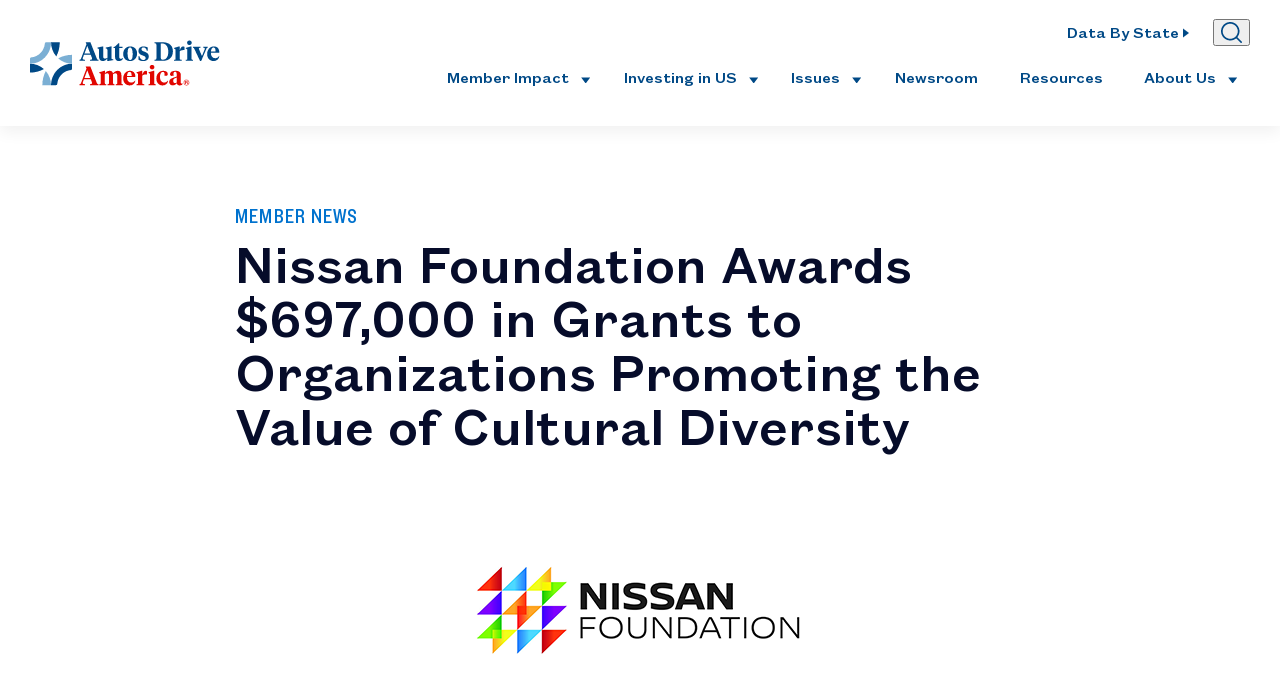

--- FILE ---
content_type: text/html; charset=UTF-8
request_url: https://autosdriveamerica.org/community-nissan-foundation-awards-grants-to-organizations-promoting-the-value-of-cultural-diversity/
body_size: 22096
content:
<!DOCTYPE html>
<!--[if lt IE 7]>      <html class="no-js lt-ie9 lt-ie8 lt-ie7"> <![endif]-->
<!--[if IE 7]>         <html class="no-js lt-ie9 lt-ie8"> <![endif]-->
<!--[if IE 8]>         <html class="no-js lt-ie9"> <![endif]-->
<!--[if IE 9]>			<html class="no-js ie9"> <![endif]-->
<!--[if gt IE 8]><!--> <html class="no-js" lang="en-US"> <!--<![endif]-->

<head>

	<meta charset="UTF-8" />
<script type="text/javascript">
/* <![CDATA[ */
var gform;gform||(document.addEventListener("gform_main_scripts_loaded",function(){gform.scriptsLoaded=!0}),document.addEventListener("gform/theme/scripts_loaded",function(){gform.themeScriptsLoaded=!0}),window.addEventListener("DOMContentLoaded",function(){gform.domLoaded=!0}),gform={domLoaded:!1,scriptsLoaded:!1,themeScriptsLoaded:!1,isFormEditor:()=>"function"==typeof InitializeEditor,callIfLoaded:function(o){return!(!gform.domLoaded||!gform.scriptsLoaded||!gform.themeScriptsLoaded&&!gform.isFormEditor()||(gform.isFormEditor()&&console.warn("The use of gform.initializeOnLoaded() is deprecated in the form editor context and will be removed in Gravity Forms 3.1."),o(),0))},initializeOnLoaded:function(o){gform.callIfLoaded(o)||(document.addEventListener("gform_main_scripts_loaded",()=>{gform.scriptsLoaded=!0,gform.callIfLoaded(o)}),document.addEventListener("gform/theme/scripts_loaded",()=>{gform.themeScriptsLoaded=!0,gform.callIfLoaded(o)}),window.addEventListener("DOMContentLoaded",()=>{gform.domLoaded=!0,gform.callIfLoaded(o)}))},hooks:{action:{},filter:{}},addAction:function(o,r,e,t){gform.addHook("action",o,r,e,t)},addFilter:function(o,r,e,t){gform.addHook("filter",o,r,e,t)},doAction:function(o){gform.doHook("action",o,arguments)},applyFilters:function(o){return gform.doHook("filter",o,arguments)},removeAction:function(o,r){gform.removeHook("action",o,r)},removeFilter:function(o,r,e){gform.removeHook("filter",o,r,e)},addHook:function(o,r,e,t,n){null==gform.hooks[o][r]&&(gform.hooks[o][r]=[]);var d=gform.hooks[o][r];null==n&&(n=r+"_"+d.length),gform.hooks[o][r].push({tag:n,callable:e,priority:t=null==t?10:t})},doHook:function(r,o,e){var t;if(e=Array.prototype.slice.call(e,1),null!=gform.hooks[r][o]&&((o=gform.hooks[r][o]).sort(function(o,r){return o.priority-r.priority}),o.forEach(function(o){"function"!=typeof(t=o.callable)&&(t=window[t]),"action"==r?t.apply(null,e):e[0]=t.apply(null,e)})),"filter"==r)return e[0]},removeHook:function(o,r,t,n){var e;null!=gform.hooks[o][r]&&(e=(e=gform.hooks[o][r]).filter(function(o,r,e){return!!(null!=n&&n!=o.tag||null!=t&&t!=o.priority)}),gform.hooks[o][r]=e)}});
/* ]]> */
</script>

	<meta http-equiv="X-UA-Compatible" content="IE=edge,chrome=1">

	<meta name="viewport" content="width=device-width" />

	<title>Nissan Foundation Awards $697,000 in Grants to Organizations Promoting the Value of Cultural Diversity - Autos Drive America</title>

	<link rel="profile" href="http://gmpg.org/xfn/11" />
	<link rel="pingback" href="https://autosdriveamerica.org/xmlrpc.php"/>
     <script>
    // Vanilla JS Defer helper method for elimnating render blocking js including jQuery
    function defer(method) {
        if (window.jQuery) {
            method();
        } else {
            setTimeout(function() { defer(method) }, 50);
        }
    }
    </script>

    <!-- Google tag (gtag.js) -->
    <script async src="https://www.googletagmanager.com/gtag/js?id=G-WVMCTTLMGT"></script>
    <script>
      window.dataLayer = window.dataLayer || [];
      function gtag(){dataLayer.push(arguments);}
      gtag('js', new Date());

      gtag('config', 'G-WVMCTTLMGT');
    </script>
	<meta name='robots' content='index, follow, max-image-preview:large, max-snippet:-1, max-video-preview:-1' />
	<style>img:is([sizes="auto" i], [sizes^="auto," i]) { contain-intrinsic-size: 3000px 1500px }</style>
	
	<!-- This site is optimized with the Yoast SEO plugin v26.5 - https://yoast.com/wordpress/plugins/seo/ -->
	<link rel="canonical" href="http://autosdriveamerica.org/community-nissan-foundation-awards-grants-to-organizations-promoting-the-value-of-cultural-diversity/" />
	<meta property="og:locale" content="en_US" />
	<meta property="og:type" content="article" />
	<meta property="og:title" content="Nissan Foundation Awards $697,000 in Grants to Organizations Promoting the Value of Cultural Diversity - Autos Drive America" />
	<meta property="og:description" content="The Nissan Foundation today announced it is awarding $697,000 in grants to 28 nonprofit organizations for its 2021 grant cycle. The nonprofit recipients are located in Southern California, Tennessee, Texas, Central Mississippi, Southeast Michigan and the New York and Atlanta metro areas – all locations where Nissan has an operational presence. Over its 29-year history, [&hellip;]" />
	<meta property="og:url" content="http://autosdriveamerica.org/community-nissan-foundation-awards-grants-to-organizations-promoting-the-value-of-cultural-diversity/" />
	<meta property="og:site_name" content="Autos Drive America" />
	<meta property="article:published_time" content="2021-06-23T19:08:00+00:00" />
	<meta property="article:modified_time" content="2024-01-18T14:45:05+00:00" />
	<meta property="og:image" content="http://autosdriveamerica.org/wp-content/uploads/2023/12/Nissan-Foundation-Grants.png" />
	<meta property="og:image:width" content="366" />
	<meta property="og:image:height" content="224" />
	<meta property="og:image:type" content="image/png" />
	<meta name="author" content="webmaster@push10.com" />
	<meta name="twitter:card" content="summary_large_image" />
	<meta name="twitter:label1" content="Written by" />
	<meta name="twitter:data1" content="webmaster@push10.com" />
	<meta name="twitter:label2" content="Est. reading time" />
	<meta name="twitter:data2" content="1 minute" />
	<script type="application/ld+json" class="yoast-schema-graph">{"@context":"https://schema.org","@graph":[{"@type":"WebPage","@id":"http://autosdriveamerica.org/community-nissan-foundation-awards-grants-to-organizations-promoting-the-value-of-cultural-diversity/","url":"http://autosdriveamerica.org/community-nissan-foundation-awards-grants-to-organizations-promoting-the-value-of-cultural-diversity/","name":"Nissan Foundation Awards $697,000 in Grants to Organizations Promoting the Value of Cultural Diversity - Autos Drive America","isPartOf":{"@id":"https://autosdriveamerica.org/#website"},"primaryImageOfPage":{"@id":"http://autosdriveamerica.org/community-nissan-foundation-awards-grants-to-organizations-promoting-the-value-of-cultural-diversity/#primaryimage"},"image":{"@id":"http://autosdriveamerica.org/community-nissan-foundation-awards-grants-to-organizations-promoting-the-value-of-cultural-diversity/#primaryimage"},"thumbnailUrl":"https://autosdriveamerica.org/wp-content/uploads/2023/12/Nissan-Foundation-Grants.png","datePublished":"2021-06-23T19:08:00+00:00","dateModified":"2024-01-18T14:45:05+00:00","author":{"@id":"https://autosdriveamerica.org/#/schema/person/12ac9427dd96b37ab85e92e6525bec3e"},"inLanguage":"en-US","potentialAction":[{"@type":"ReadAction","target":["http://autosdriveamerica.org/community-nissan-foundation-awards-grants-to-organizations-promoting-the-value-of-cultural-diversity/"]}]},{"@type":"ImageObject","inLanguage":"en-US","@id":"http://autosdriveamerica.org/community-nissan-foundation-awards-grants-to-organizations-promoting-the-value-of-cultural-diversity/#primaryimage","url":"https://autosdriveamerica.org/wp-content/uploads/2023/12/Nissan-Foundation-Grants.png","contentUrl":"https://autosdriveamerica.org/wp-content/uploads/2023/12/Nissan-Foundation-Grants.png","width":366,"height":224},{"@type":"WebSite","@id":"https://autosdriveamerica.org/#website","url":"https://autosdriveamerica.org/","name":"Autos Drive America","description":"","potentialAction":[{"@type":"SearchAction","target":{"@type":"EntryPoint","urlTemplate":"https://autosdriveamerica.org/?s={search_term_string}"},"query-input":{"@type":"PropertyValueSpecification","valueRequired":true,"valueName":"search_term_string"}}],"inLanguage":"en-US"},{"@type":"Person","@id":"https://autosdriveamerica.org/#/schema/person/12ac9427dd96b37ab85e92e6525bec3e","name":"webmaster@push10.com","image":{"@type":"ImageObject","inLanguage":"en-US","@id":"https://autosdriveamerica.org/#/schema/person/image/","url":"https://secure.gravatar.com/avatar/b6a5c3ed657e9f9cf6d459fdcddb276979a755352c6c4eed5e8668d35f53906c?s=96&d=mm&r=g","contentUrl":"https://secure.gravatar.com/avatar/b6a5c3ed657e9f9cf6d459fdcddb276979a755352c6c4eed5e8668d35f53906c?s=96&d=mm&r=g","caption":"webmaster@push10.com"},"sameAs":["https://autosdriveamerica.org"],"url":"https://autosdriveamerica.org/author/webmasterpush10-com/"}]}</script>
	<!-- / Yoast SEO plugin. -->


<link rel='dns-prefetch' href='//autosdriveamerica.org' />
<link rel="alternate" type="application/rss+xml" title="Autos Drive America &raquo; Nissan Foundation Awards $697,000 in Grants to Organizations Promoting the Value of Cultural Diversity Comments Feed" href="https://autosdriveamerica.org/community-nissan-foundation-awards-grants-to-organizations-promoting-the-value-of-cultural-diversity/feed/" />
<script type="text/javascript">
/* <![CDATA[ */
window._wpemojiSettings = {"baseUrl":"https:\/\/s.w.org\/images\/core\/emoji\/16.0.1\/72x72\/","ext":".png","svgUrl":"https:\/\/s.w.org\/images\/core\/emoji\/16.0.1\/svg\/","svgExt":".svg","source":{"concatemoji":"https:\/\/autosdriveamerica.org\/wp-includes\/js\/wp-emoji-release.min.js?ver=6.8.3"}};
/*! This file is auto-generated */
!function(s,n){var o,i,e;function c(e){try{var t={supportTests:e,timestamp:(new Date).valueOf()};sessionStorage.setItem(o,JSON.stringify(t))}catch(e){}}function p(e,t,n){e.clearRect(0,0,e.canvas.width,e.canvas.height),e.fillText(t,0,0);var t=new Uint32Array(e.getImageData(0,0,e.canvas.width,e.canvas.height).data),a=(e.clearRect(0,0,e.canvas.width,e.canvas.height),e.fillText(n,0,0),new Uint32Array(e.getImageData(0,0,e.canvas.width,e.canvas.height).data));return t.every(function(e,t){return e===a[t]})}function u(e,t){e.clearRect(0,0,e.canvas.width,e.canvas.height),e.fillText(t,0,0);for(var n=e.getImageData(16,16,1,1),a=0;a<n.data.length;a++)if(0!==n.data[a])return!1;return!0}function f(e,t,n,a){switch(t){case"flag":return n(e,"\ud83c\udff3\ufe0f\u200d\u26a7\ufe0f","\ud83c\udff3\ufe0f\u200b\u26a7\ufe0f")?!1:!n(e,"\ud83c\udde8\ud83c\uddf6","\ud83c\udde8\u200b\ud83c\uddf6")&&!n(e,"\ud83c\udff4\udb40\udc67\udb40\udc62\udb40\udc65\udb40\udc6e\udb40\udc67\udb40\udc7f","\ud83c\udff4\u200b\udb40\udc67\u200b\udb40\udc62\u200b\udb40\udc65\u200b\udb40\udc6e\u200b\udb40\udc67\u200b\udb40\udc7f");case"emoji":return!a(e,"\ud83e\udedf")}return!1}function g(e,t,n,a){var r="undefined"!=typeof WorkerGlobalScope&&self instanceof WorkerGlobalScope?new OffscreenCanvas(300,150):s.createElement("canvas"),o=r.getContext("2d",{willReadFrequently:!0}),i=(o.textBaseline="top",o.font="600 32px Arial",{});return e.forEach(function(e){i[e]=t(o,e,n,a)}),i}function t(e){var t=s.createElement("script");t.src=e,t.defer=!0,s.head.appendChild(t)}"undefined"!=typeof Promise&&(o="wpEmojiSettingsSupports",i=["flag","emoji"],n.supports={everything:!0,everythingExceptFlag:!0},e=new Promise(function(e){s.addEventListener("DOMContentLoaded",e,{once:!0})}),new Promise(function(t){var n=function(){try{var e=JSON.parse(sessionStorage.getItem(o));if("object"==typeof e&&"number"==typeof e.timestamp&&(new Date).valueOf()<e.timestamp+604800&&"object"==typeof e.supportTests)return e.supportTests}catch(e){}return null}();if(!n){if("undefined"!=typeof Worker&&"undefined"!=typeof OffscreenCanvas&&"undefined"!=typeof URL&&URL.createObjectURL&&"undefined"!=typeof Blob)try{var e="postMessage("+g.toString()+"("+[JSON.stringify(i),f.toString(),p.toString(),u.toString()].join(",")+"));",a=new Blob([e],{type:"text/javascript"}),r=new Worker(URL.createObjectURL(a),{name:"wpTestEmojiSupports"});return void(r.onmessage=function(e){c(n=e.data),r.terminate(),t(n)})}catch(e){}c(n=g(i,f,p,u))}t(n)}).then(function(e){for(var t in e)n.supports[t]=e[t],n.supports.everything=n.supports.everything&&n.supports[t],"flag"!==t&&(n.supports.everythingExceptFlag=n.supports.everythingExceptFlag&&n.supports[t]);n.supports.everythingExceptFlag=n.supports.everythingExceptFlag&&!n.supports.flag,n.DOMReady=!1,n.readyCallback=function(){n.DOMReady=!0}}).then(function(){return e}).then(function(){var e;n.supports.everything||(n.readyCallback(),(e=n.source||{}).concatemoji?t(e.concatemoji):e.wpemoji&&e.twemoji&&(t(e.twemoji),t(e.wpemoji)))}))}((window,document),window._wpemojiSettings);
/* ]]> */
</script>
<link rel='stylesheet' id='main_style-css' href='https://autosdriveamerica.org/wp-content/themes/autos/assets/dist/main.min.css?ver=1767087113' type='text/css' media='all' />
<link rel='stylesheet' id='gravity_forms_theme_reset-css' href='https://autosdriveamerica.org/wp-content/plugins/gravityforms/assets/css/dist/gravity-forms-theme-reset.min.css?ver=2.9.23.2' type='text/css' media='all' />
<link rel='stylesheet' id='gravity_forms_theme_foundation-css' href='https://autosdriveamerica.org/wp-content/plugins/gravityforms/assets/css/dist/gravity-forms-theme-foundation.min.css?ver=2.9.23.2' type='text/css' media='all' />
<link rel='stylesheet' id='gravity_forms_theme_framework-css' href='https://autosdriveamerica.org/wp-content/plugins/gravityforms/assets/css/dist/gravity-forms-theme-framework.min.css?ver=2.9.23.2' type='text/css' media='all' />
<link rel='stylesheet' id='gravity_forms_orbital_theme-css' href='https://autosdriveamerica.org/wp-content/plugins/gravityforms/assets/css/dist/gravity-forms-orbital-theme.min.css?ver=2.9.23.2' type='text/css' media='all' />
<style id='wp-emoji-styles-inline-css' type='text/css'>

	img.wp-smiley, img.emoji {
		display: inline !important;
		border: none !important;
		box-shadow: none !important;
		height: 1em !important;
		width: 1em !important;
		margin: 0 0.07em !important;
		vertical-align: -0.1em !important;
		background: none !important;
		padding: 0 !important;
	}
</style>
<script type="text/javascript" src="https://autosdriveamerica.org/wp-includes/js/jquery/jquery.min.js?ver=3.7.1" id="jquery-core-js"></script>
<script type="text/javascript" defer='defer' src="https://autosdriveamerica.org/wp-content/plugins/gravityforms/js/jquery.json.min.js?ver=2.9.23.2" id="gform_json-js"></script>
<script type="text/javascript" id="gform_gravityforms-js-extra">
/* <![CDATA[ */
var gf_global = {"gf_currency_config":{"name":"U.S. Dollar","symbol_left":"$","symbol_right":"","symbol_padding":"","thousand_separator":",","decimal_separator":".","decimals":2,"code":"USD"},"base_url":"https:\/\/autosdriveamerica.org\/wp-content\/plugins\/gravityforms","number_formats":[],"spinnerUrl":"https:\/\/autosdriveamerica.org\/wp-content\/plugins\/gravityforms\/images\/spinner.svg","version_hash":"2d7ce76d6e19e304149054bf4f9f0358","strings":{"newRowAdded":"New row added.","rowRemoved":"Row removed","formSaved":"The form has been saved.  The content contains the link to return and complete the form."}};
var gform_i18n = {"datepicker":{"days":{"monday":"Mo","tuesday":"Tu","wednesday":"We","thursday":"Th","friday":"Fr","saturday":"Sa","sunday":"Su"},"months":{"january":"January","february":"February","march":"March","april":"April","may":"May","june":"June","july":"July","august":"August","september":"September","october":"October","november":"November","december":"December"},"firstDay":1,"iconText":"Select date"}};
var gf_legacy_multi = {"1":""};
var gform_gravityforms = {"strings":{"invalid_file_extension":"This type of file is not allowed. Must be one of the following:","delete_file":"Delete this file","in_progress":"in progress","file_exceeds_limit":"File exceeds size limit","illegal_extension":"This type of file is not allowed.","max_reached":"Maximum number of files reached","unknown_error":"There was a problem while saving the file on the server","currently_uploading":"Please wait for the uploading to complete","cancel":"Cancel","cancel_upload":"Cancel this upload","cancelled":"Cancelled","error":"Error","message":"Message"},"vars":{"images_url":"https:\/\/autosdriveamerica.org\/wp-content\/plugins\/gravityforms\/images"}};
/* ]]> */
</script>
<script type="text/javascript" defer='defer' src="https://autosdriveamerica.org/wp-content/plugins/gravityforms/js/gravityforms.min.js?ver=2.9.23.2" id="gform_gravityforms-js"></script>
<script type="text/javascript" defer='defer' src="https://autosdriveamerica.org/wp-content/plugins/gravityforms/assets/js/dist/utils.min.js?ver=380b7a5ec0757c78876bc8a59488f2f3" id="gform_gravityforms_utils-js"></script>
<link rel="https://api.w.org/" href="https://autosdriveamerica.org/wp-json/" /><link rel="alternate" title="JSON" type="application/json" href="https://autosdriveamerica.org/wp-json/wp/v2/posts/5472" /><link rel='shortlink' href='https://autosdriveamerica.org/?p=5472' />
<link rel="alternate" title="oEmbed (JSON)" type="application/json+oembed" href="https://autosdriveamerica.org/wp-json/oembed/1.0/embed?url=https%3A%2F%2Fautosdriveamerica.org%2Fcommunity-nissan-foundation-awards-grants-to-organizations-promoting-the-value-of-cultural-diversity%2F" />
<link rel="alternate" title="oEmbed (XML)" type="text/xml+oembed" href="https://autosdriveamerica.org/wp-json/oembed/1.0/embed?url=https%3A%2F%2Fautosdriveamerica.org%2Fcommunity-nissan-foundation-awards-grants-to-organizations-promoting-the-value-of-cultural-diversity%2F&#038;format=xml" />
<link rel="shortcut icon" href="https://autosdriveamerica.org/wp-content/themes/autos/assets/imgs/favicon/favicon.ico?12/30/25-10:44:43" type="image/x-icon" />
<link rel="apple-touch-icon-precomposed" sizes="152x152" href="https://autosdriveamerica.org/wp-content/themes/autos/assets/imgs/favicon/apple-touch-icon-152x152.png?12/30/25-10:44:43" />
<link rel="apple-touch-icon-precomposed" sizes="144x144" href="https://autosdriveamerica.org/wp-content/themes/autos/assets/imgs/favicon/apple-touch-icon-144x144.png?12/30/25-10:44:43" />
<link rel="apple-touch-icon-precomposed" sizes="120x120" href="https://autosdriveamerica.org/wp-content/themes/autos/assets/imgs/favicon/apple-touch-icon-120x120.png?12/30/25-10:44:43" />
<link rel="apple-touch-icon-precomposed" sizes="114x114" href="https://autosdriveamerica.org/wp-content/themes/autos/assets/imgs/favicon/apple-touch-icon-114x114.png?12/30/25-10:44:43" />
<link rel="apple-touch-icon-precomposed" sizes="76x76" href="https://autosdriveamerica.org/wp-content/themes/autos/assets/imgs/favicon/apple-touch-icon-76x76.png?12/30/25-10:44:43" />
<link rel="apple-touch-icon-precomposed" sizes="72x72" href="https://autosdriveamerica.org/wp-content/themes/autos/assets/imgs/favicon/apple-touch-icon-72x72.png?12/30/25-10:44:43" />
<link rel="apple-touch-icon-precomposed" sizes="57x57" href="https://autosdriveamerica.org/wp-content/themes/autos/assets/imgs/favicon/apple-touch-icon-57x57.png?12/30/25-10:44:43" />
<link rel="apple-touch-icon-precomposed" href="https://autosdriveamerica.org/wp-content/themes/autos/assets/imgs/favicon/apple-touch-icon.png?12/30/25-10:44:43" />

    
</head>

<body class="wp-singular post-template-default single single-post postid-5472 single-format-standard wp-theme-autos interior-page" style = "opacity:0.01; transition:all 0.5s">

        
    <div id="site">

        <header id="masthead">
            <div id="submenu-bg" class="submenu-bg"></div>
            <div id="search-form" class="search-form" aria-hidden="true">
                <div class="large-frame">
                    <div class="row center-xs">
                        <div class="col-xs-12 end-xs">
                            <button id="search-close" class="color-mid-blue button no-style" aria-controls="form drawer">
                                <u>Close</u>
                            </button>
                        </div>
                        <div class="col-xs-12 col-md-10 col-lg-8">
                            <form role="search" method="get" id="searchform" class="searchform" action="https://autosdriveamerica.org">
                                <div class="start-xs">
                                <label class="h3 color-dark-blue" for="s">Search</label>
                                </div>
                                <div class="start-xs inner border-6">
                                    <input type="text" value="" name="s" id="s">
                                    <input type="submit" id="searchsubmit" value="Search">
                                </div>
                            </form>
                        </div>
                    </div>
                </div>
            </div>
            <div class="large-frame flex-wrapper space-between center">

                <div id="logo">
                    <a href="https://autosdriveamerica.org" id="logo-link">
                                                    <img id="logo-light" src="https://autosdriveamerica.org/wp-content/themes/autos/assets/imgs/logo-light.svg" alt="Logo" id="logo-img"/>
                            <img id="autos-logo" src="https://autosdriveamerica.org/wp-content/themes/autos/assets/imgs/logo.svg" alt="Logo" id="logo-img"/>
                        
                    </a>
                </div>

               <div class="main-nav menu-nav">
                    <ul id="menu-main-navigation" class="menu"><li id="menu-item-4415" class="menu-item menu-item-type-post_type menu-item-object-page menu-item-has-children four-column-images four-column-images four-column-images four-column-images menu-item-4415"><a href="https://autosdriveamerica.org/member-impact/">Member Impact</a>
<ul class="sub-menu">
	<li id="menu-item-592" class="menu-item menu-item-type-post_type menu-item-object-page menu-item-592"><a href="https://autosdriveamerica.org/economic-impact/"><span class="image" aria-hidden="true"><img src="https://autosdriveamerica.org/wp-content/uploads/2024/07/Menu-Images-Member-Impact-23.png" alt=""></span><span class="title sub-menu-link-title">Economic Impact<svg width="6" height="10" viewBox="0 0 6 10" fill="none" xmlns="http://www.w3.org/2000/svg"><path d="M6 5L0 9.5L0 0.5L6 5Z" fill="#004986"/></svg></span></a></li>
	<li id="menu-item-591" class="menu-item menu-item-type-post_type menu-item-object-page menu-item-591"><a href="https://autosdriveamerica.org/impact-by-state/"><span class="image" aria-hidden="true"><img src="https://autosdriveamerica.org/wp-content/uploads/2024/07/Menu-Images-Member-Impact-17.png" alt=""></span><span class="title sub-menu-link-title">State Impact<svg width="6" height="10" viewBox="0 0 6 10" fill="none" xmlns="http://www.w3.org/2000/svg"><path d="M6 5L0 9.5L0 0.5L6 5Z" fill="#004986"/></svg></span></a></li>
	<li id="menu-item-6696" class="menu-item menu-item-type-post_type menu-item-object-page menu-item-6696"><a href="https://autosdriveamerica.org/workforce-development/"><span class="image" aria-hidden="true"><img src="https://autosdriveamerica.org/wp-content/uploads/2024/07/Menu-Images-Member-Impact-20.png" alt=""></span><span class="title sub-menu-link-title">Workforce Development<svg width="6" height="10" viewBox="0 0 6 10" fill="none" xmlns="http://www.w3.org/2000/svg"><path d="M6 5L0 9.5L0 0.5L6 5Z" fill="#004986"/></svg></span></a></li>
	<li id="menu-item-7495" class="menu-item menu-item-type-custom menu-item-object-custom menu-item-7495"><a href="https://autosdriveamerica.org/issues/investing-in-us/"><span class="image" aria-hidden="true"><img src="https://autosdriveamerica.org/wp-content/uploads/2024/01/Menu-Images-Member-Impact-9.png" alt=""></span><span class="title sub-menu-link-title">Investing in US<svg width="6" height="10" viewBox="0 0 6 10" fill="none" xmlns="http://www.w3.org/2000/svg"><path d="M6 5L0 9.5L0 0.5L6 5Z" fill="#004986"/></svg></span></a></li>
</ul>
</li>
<li id="menu-item-7032" class="menu-item menu-item-type-post_type menu-item-object-page menu-item-has-children menu-item-7032"><a href="https://autosdriveamerica.org/issues/investing-in-us/">Investing in US</a>
<ul class="sub-menu">
	<li id="menu-item-7326" class="menu-item menu-item-type-custom menu-item-object-custom menu-item-7326"><a href="https://autosdriveamerica.org/bmw/">BMW</a></li>
	<li id="menu-item-7329" class="menu-item menu-item-type-custom menu-item-object-custom menu-item-7329"><a href="https://autosdriveamerica.org/honda/">Honda</a></li>
	<li id="menu-item-7332" class="menu-item menu-item-type-custom menu-item-object-custom menu-item-7332"><a href="https://autosdriveamerica.org/hyundai/">Hyundai</a></li>
	<li id="menu-item-7335" class="menu-item menu-item-type-custom menu-item-object-custom menu-item-7335"><a href="https://autosdriveamerica.org/kia/">Kia</a></li>
	<li id="menu-item-7338" class="menu-item menu-item-type-custom menu-item-object-custom menu-item-7338"><a href="https://autosdriveamerica.org/mazda/">Mazda</a></li>
	<li id="menu-item-7341" class="menu-item menu-item-type-custom menu-item-object-custom menu-item-7341"><a href="https://autosdriveamerica.org/mercedes-benz/">Mercedes-Benz</a></li>
	<li id="menu-item-7344" class="menu-item menu-item-type-custom menu-item-object-custom menu-item-7344"><a href="https://autosdriveamerica.org/mitsubishi/">Mitsubishi</a></li>
	<li id="menu-item-7347" class="menu-item menu-item-type-custom menu-item-object-custom menu-item-7347"><a href="https://autosdriveamerica.org/nissan/">Nissan</a></li>
	<li id="menu-item-7350" class="menu-item menu-item-type-custom menu-item-object-custom menu-item-7350"><a href="https://autosdriveamerica.org/subaru/">Subaru</a></li>
	<li id="menu-item-7353" class="menu-item menu-item-type-custom menu-item-object-custom menu-item-7353"><a href="https://autosdriveamerica.org/toyota/">Toyota</a></li>
	<li id="menu-item-8073" class="menu-item menu-item-type-post_type menu-item-object-page menu-item-8073"><a href="https://autosdriveamerica.org/volkswagen/">Volkswagen</a></li>
	<li id="menu-item-7356" class="menu-item menu-item-type-custom menu-item-object-custom menu-item-7356"><a href="https://autosdriveamerica.org/volvo/">Volvo Cars</a></li>
</ul>
</li>
<li id="menu-item-392" class="menu-item menu-item-type-custom menu-item-object-custom menu-item-has-children menu-item-392"><a href="https://autosdriveamerica.org/sample-page/issues/">Issues</a>
<ul class="sub-menu">
	<li id="menu-item-402" class="menu-item menu-item-type-custom menu-item-object-custom menu-item-402"><a href="https://autosdriveamerica.org/jobs/">Jobs</a></li>
	<li id="menu-item-403" class="menu-item menu-item-type-custom menu-item-object-custom menu-item-403"><a href="https://autosdriveamerica.org/trade/">Trade</a></li>
	<li id="menu-item-404" class="menu-item menu-item-type-custom menu-item-object-custom menu-item-404"><a href="https://autosdriveamerica.org/growth/">Growth</a></li>
	<li id="menu-item-11658" class="menu-item menu-item-type-post_type menu-item-object-page menu-item-11658"><a href="https://autosdriveamerica.org/issues/tariffs/">Tariffs</a></li>
	<li id="menu-item-628" class="menu-item menu-item-type-post_type menu-item-object-page menu-item-628"><a href="https://autosdriveamerica.org/issues/clean-vehicle-credit/">Clean Vehicle Credit</a></li>
	<li id="menu-item-10596" class="menu-item menu-item-type-post_type menu-item-object-page menu-item-10596"><a href="https://autosdriveamerica.org/policy-priorities/">Policy Priorities</a></li>
</ul>
</li>
<li id="menu-item-400" class="menu-item menu-item-type-custom menu-item-object-custom menu-item-400"><a href="https://autosdriveamerica.org/newsroom/">Newsroom</a></li>
<li id="menu-item-7714" class="menu-item menu-item-type-custom menu-item-object-custom menu-item-7714"><a href="https://autosdriveamerica.org/resources/">Resources</a></li>
<li id="menu-item-398" class="menu-item menu-item-type-custom menu-item-object-custom menu-item-has-children menu-item-398"><a href="https://autosdriveamerica.org/about-us/">About Us</a>
<ul class="sub-menu">
	<li id="menu-item-646" class="menu-item menu-item-type-post_type menu-item-object-page menu-item-646"><a href="https://autosdriveamerica.org/our-members/">Our Members</a></li>
	<li id="menu-item-645" class="menu-item menu-item-type-post_type menu-item-object-page menu-item-645"><a href="https://autosdriveamerica.org/our-board/">Our Board</a></li>
	<li id="menu-item-644" class="menu-item menu-item-type-post_type menu-item-object-page menu-item-644"><a href="https://autosdriveamerica.org/our-team/">Our Team</a></li>
	<li id="menu-item-643" class="menu-item menu-item-type-post_type menu-item-object-page menu-item-643"><a href="https://autosdriveamerica.org/contact-us/">Contact Us</a></li>
	<li id="menu-item-7317" class="menu-item menu-item-type-post_type menu-item-object-page menu-item-7317"><a href="https://autosdriveamerica.org/careers/">Careers</a></li>
</ul>
</li>
</ul>                    <div class="main-nav-right">
                                                <li class="states-parent menu-item-has-children">
                            <a href="/impact-by-state/" class="button arrow-btn white">
                                <span class="title">Data By State</span>
                                <span class="arrow">
                                    <svg width="6" height="10" viewBox="0 0 6 10" fill="none" xmlns="http://www.w3.org/2000/svg"><path d="M6 5L0 9.5L0 0.5L6 5Z" fill="white"/></svg>                                </span>
                            </a>
                            <div class="sub-menu states-dropdown">
                                <div class="large-frame">
                                    <div class="row top-xs">
                                                                                    <div class="left col-xs-12 col-md-6 col-lg-5">
                                                <div class="img-wrap"><img width="888" height="540" src="https://autosdriveamerica.org/wp-content/uploads/2024/01/Investing-in-US-Card-4.png" class="" alt="" decoding="async" fetchpriority="high" srcset="https://autosdriveamerica.org/wp-content/uploads/2024/01/Investing-in-US-Card-4.png 888w, https://autosdriveamerica.org/wp-content/uploads/2024/01/Investing-in-US-Card-4-300x182.png 300w, https://autosdriveamerica.org/wp-content/uploads/2024/01/Investing-in-US-Card-4-768x467.png 768w, https://autosdriveamerica.org/wp-content/uploads/2024/01/Investing-in-US-Card-4-444x270.png 444w" sizes="(max-width: 888px) 100vw, 888px" /></div>                                            </div>
                                        
                                        <div class="right col-xs-12 col-md-6 col-lg-7">
                                            <ul class="state-links">
                                                                                            <li class="col-xs state">
                                                    <a class="color-mid-blue" href="https://autosdriveamerica.org/state/alabama/">
                                                        Alabama                                                    </a>
                                                </li>
                                                                                            <li class="col-xs state">
                                                    <a class="color-mid-blue" href="https://autosdriveamerica.org/state/alaska/">
                                                        Alaska                                                    </a>
                                                </li>
                                                                                            <li class="col-xs state">
                                                    <a class="color-mid-blue" href="https://autosdriveamerica.org/state/arizona/">
                                                        Arizona                                                    </a>
                                                </li>
                                                                                            <li class="col-xs state">
                                                    <a class="color-mid-blue" href="https://autosdriveamerica.org/state/arkansas/">
                                                        Arkansas                                                    </a>
                                                </li>
                                                                                            <li class="col-xs state">
                                                    <a class="color-mid-blue" href="https://autosdriveamerica.org/state/california/">
                                                        California                                                    </a>
                                                </li>
                                                                                            <li class="col-xs state">
                                                    <a class="color-mid-blue" href="https://autosdriveamerica.org/state/colorado/">
                                                        Colorado                                                    </a>
                                                </li>
                                                                                            <li class="col-xs state">
                                                    <a class="color-mid-blue" href="https://autosdriveamerica.org/state/connecticut/">
                                                        Connecticut                                                    </a>
                                                </li>
                                                                                            <li class="col-xs state">
                                                    <a class="color-mid-blue" href="https://autosdriveamerica.org/state/delaware/">
                                                        Delaware                                                    </a>
                                                </li>
                                                                                            <li class="col-xs state">
                                                    <a class="color-mid-blue" href="https://autosdriveamerica.org/state/florida/">
                                                        Florida                                                    </a>
                                                </li>
                                                                                            <li class="col-xs state">
                                                    <a class="color-mid-blue" href="https://autosdriveamerica.org/state/georgia/">
                                                        Georgia                                                    </a>
                                                </li>
                                                                                            <li class="col-xs state">
                                                    <a class="color-mid-blue" href="https://autosdriveamerica.org/state/hawaii/">
                                                        Hawaii                                                    </a>
                                                </li>
                                                                                            <li class="col-xs state">
                                                    <a class="color-mid-blue" href="https://autosdriveamerica.org/state/idaho/">
                                                        Idaho                                                    </a>
                                                </li>
                                                                                            <li class="col-xs state">
                                                    <a class="color-mid-blue" href="https://autosdriveamerica.org/state/illinois/">
                                                        Illinois                                                    </a>
                                                </li>
                                                                                            <li class="col-xs state">
                                                    <a class="color-mid-blue" href="https://autosdriveamerica.org/state/indiana/">
                                                        Indiana                                                    </a>
                                                </li>
                                                                                            <li class="col-xs state">
                                                    <a class="color-mid-blue" href="https://autosdriveamerica.org/state/iowa/">
                                                        Iowa                                                    </a>
                                                </li>
                                                                                            <li class="col-xs state">
                                                    <a class="color-mid-blue" href="https://autosdriveamerica.org/state/kansas/">
                                                        Kansas                                                    </a>
                                                </li>
                                                                                            <li class="col-xs state">
                                                    <a class="color-mid-blue" href="https://autosdriveamerica.org/state/kentucky/">
                                                        Kentucky                                                    </a>
                                                </li>
                                                                                            <li class="col-xs state">
                                                    <a class="color-mid-blue" href="https://autosdriveamerica.org/state/louisiana/">
                                                        Louisiana                                                    </a>
                                                </li>
                                                                                            <li class="col-xs state">
                                                    <a class="color-mid-blue" href="https://autosdriveamerica.org/state/maine/">
                                                        Maine                                                    </a>
                                                </li>
                                                                                            <li class="col-xs state">
                                                    <a class="color-mid-blue" href="https://autosdriveamerica.org/state/maryland/">
                                                        Maryland                                                    </a>
                                                </li>
                                                                                            <li class="col-xs state">
                                                    <a class="color-mid-blue" href="https://autosdriveamerica.org/state/massachusetts/">
                                                        Massachusetts                                                    </a>
                                                </li>
                                                                                            <li class="col-xs state">
                                                    <a class="color-mid-blue" href="https://autosdriveamerica.org/state/michigan/">
                                                        Michigan                                                    </a>
                                                </li>
                                                                                            <li class="col-xs state">
                                                    <a class="color-mid-blue" href="https://autosdriveamerica.org/state/minnesota/">
                                                        Minnesota                                                    </a>
                                                </li>
                                                                                            <li class="col-xs state">
                                                    <a class="color-mid-blue" href="https://autosdriveamerica.org/state/mississippi/">
                                                        Mississippi                                                    </a>
                                                </li>
                                                                                            <li class="col-xs state">
                                                    <a class="color-mid-blue" href="https://autosdriveamerica.org/state/missouri/">
                                                        Missouri                                                    </a>
                                                </li>
                                                                                            <li class="col-xs state">
                                                    <a class="color-mid-blue" href="https://autosdriveamerica.org/state/montana/">
                                                        Montana                                                    </a>
                                                </li>
                                                                                            <li class="col-xs state">
                                                    <a class="color-mid-blue" href="https://autosdriveamerica.org/state/nebraska/">
                                                        Nebraska                                                    </a>
                                                </li>
                                                                                            <li class="col-xs state">
                                                    <a class="color-mid-blue" href="https://autosdriveamerica.org/state/nevada/">
                                                        Nevada                                                    </a>
                                                </li>
                                                                                            <li class="col-xs state">
                                                    <a class="color-mid-blue" href="https://autosdriveamerica.org/state/new-hampshire/">
                                                        New Hampshire                                                    </a>
                                                </li>
                                                                                            <li class="col-xs state">
                                                    <a class="color-mid-blue" href="https://autosdriveamerica.org/state/new-jersey/">
                                                        New Jersey                                                    </a>
                                                </li>
                                                                                            <li class="col-xs state">
                                                    <a class="color-mid-blue" href="https://autosdriveamerica.org/state/new-mexico/">
                                                        New Mexico                                                    </a>
                                                </li>
                                                                                            <li class="col-xs state">
                                                    <a class="color-mid-blue" href="https://autosdriveamerica.org/state/new-york/">
                                                        New York                                                    </a>
                                                </li>
                                                                                            <li class="col-xs state">
                                                    <a class="color-mid-blue" href="https://autosdriveamerica.org/state/north-carolina/">
                                                        North Carolina                                                    </a>
                                                </li>
                                                                                            <li class="col-xs state">
                                                    <a class="color-mid-blue" href="https://autosdriveamerica.org/state/north-dakota/">
                                                        North Dakota                                                    </a>
                                                </li>
                                                                                            <li class="col-xs state">
                                                    <a class="color-mid-blue" href="https://autosdriveamerica.org/state/ohio/">
                                                        Ohio                                                    </a>
                                                </li>
                                                                                            <li class="col-xs state">
                                                    <a class="color-mid-blue" href="https://autosdriveamerica.org/state/oklahoma/">
                                                        Oklahoma                                                    </a>
                                                </li>
                                                                                            <li class="col-xs state">
                                                    <a class="color-mid-blue" href="https://autosdriveamerica.org/state/oregon/">
                                                        Oregon                                                    </a>
                                                </li>
                                                                                            <li class="col-xs state">
                                                    <a class="color-mid-blue" href="https://autosdriveamerica.org/state/pennsylvania/">
                                                        Pennsylvania                                                    </a>
                                                </li>
                                                                                            <li class="col-xs state">
                                                    <a class="color-mid-blue" href="https://autosdriveamerica.org/state/rhode-island/">
                                                        Rhode Island                                                    </a>
                                                </li>
                                                                                            <li class="col-xs state">
                                                    <a class="color-mid-blue" href="https://autosdriveamerica.org/state/south-carolina/">
                                                        South Carolina                                                    </a>
                                                </li>
                                                                                            <li class="col-xs state">
                                                    <a class="color-mid-blue" href="https://autosdriveamerica.org/state/south-dakota/">
                                                        South Dakota                                                    </a>
                                                </li>
                                                                                            <li class="col-xs state">
                                                    <a class="color-mid-blue" href="https://autosdriveamerica.org/state/tennessee/">
                                                        Tennessee                                                    </a>
                                                </li>
                                                                                            <li class="col-xs state">
                                                    <a class="color-mid-blue" href="https://autosdriveamerica.org/state/texas/">
                                                        Texas                                                    </a>
                                                </li>
                                                                                            <li class="col-xs state">
                                                    <a class="color-mid-blue" href="https://autosdriveamerica.org/state/utah/">
                                                        Utah                                                    </a>
                                                </li>
                                                                                            <li class="col-xs state">
                                                    <a class="color-mid-blue" href="https://autosdriveamerica.org/state/vermont/">
                                                        Vermont                                                    </a>
                                                </li>
                                                                                            <li class="col-xs state">
                                                    <a class="color-mid-blue" href="https://autosdriveamerica.org/state/virginia/">
                                                        Virginia                                                    </a>
                                                </li>
                                                                                            <li class="col-xs state">
                                                    <a class="color-mid-blue" href="https://autosdriveamerica.org/state/washington/">
                                                        Washington                                                    </a>
                                                </li>
                                                                                            <li class="col-xs state">
                                                    <a class="color-mid-blue" href="https://autosdriveamerica.org/state/west-virginia/">
                                                        West Virginia                                                    </a>
                                                </li>
                                                                                            <li class="col-xs state">
                                                    <a class="color-mid-blue" href="https://autosdriveamerica.org/state/wisconsin/">
                                                        Wisconsin                                                    </a>
                                                </li>
                                                                                            <li class="col-xs state">
                                                    <a class="color-mid-blue" href="https://autosdriveamerica.org/state/wyoming/">
                                                        Wyoming                                                    </a>
                                                </li>
                                                                                        </ul>
                                        </div>
                                    </div>
                                </div>
                            </div>
                        </li>
                                                <button id="mobile-trigger" class="button no-style">
                               <span></span><span></span><span></span>
                           </button>
                        <button id="search-trigger" aria-controls="search form" aria-expanded="false" class="no-style">
                            <svg width="21" height="21" viewBox="0 0 21 21" fill="none" xmlns="http://www.w3.org/2000/svg"><path d="M20.7498 19.5427L16.3599 15.1528C17.6929 13.5499 18.496 11.4909 18.496 9.24779C18.496 4.14873 14.3473 0 9.2478 0C4.14873 0 0 4.14873 0 9.24779C0 14.3473 4.14873 18.496 9.2478 18.496C11.4909 18.496 13.5495 17.6929 15.1528 16.3599L19.5427 20.7498C19.7097 20.9167 19.9279 21 20.1461 21C20.3643 21 20.5829 20.9167 20.7494 20.7498C21.0833 20.4168 21.0833 19.8762 20.7498 19.5427ZM1.70748 9.24779C1.70748 5.09004 5.09004 1.70707 9.24821 1.70707C13.4064 1.70707 16.7889 5.08963 16.7889 9.24779C16.7889 13.406 13.406 16.7885 9.24821 16.7885C5.09045 16.7885 1.70748 13.406 1.70748 9.24779Z" fill="#fff"/></svg>
                        </button>
                    </div>
                </div>
            </div>
            <div id="main-nav-mobile" class="main-nav-mobile menu-nav" style="display: none;">
                <li class="menu-item menu-item-type-post_type menu-item-object-page menu-item-has-children four-column-images four-column-images four-column-images four-column-images menu-item-4415"><a href="https://autosdriveamerica.org/member-impact/">Member Impact</a>
<ul class="sub-menu">
	<li class="menu-item menu-item-type-post_type menu-item-object-page menu-item-592"><a href="https://autosdriveamerica.org/economic-impact/"><span class="image" aria-hidden="true"><img src="https://autosdriveamerica.org/wp-content/uploads/2024/07/Menu-Images-Member-Impact-23.png" alt=""></span><span class="title sub-menu-link-title">Economic Impact<svg width="6" height="10" viewBox="0 0 6 10" fill="none" xmlns="http://www.w3.org/2000/svg"><path d="M6 5L0 9.5L0 0.5L6 5Z" fill="#004986"/></svg></span></a></li>
	<li class="menu-item menu-item-type-post_type menu-item-object-page menu-item-591"><a href="https://autosdriveamerica.org/impact-by-state/"><span class="image" aria-hidden="true"><img src="https://autosdriveamerica.org/wp-content/uploads/2024/07/Menu-Images-Member-Impact-17.png" alt=""></span><span class="title sub-menu-link-title">State Impact<svg width="6" height="10" viewBox="0 0 6 10" fill="none" xmlns="http://www.w3.org/2000/svg"><path d="M6 5L0 9.5L0 0.5L6 5Z" fill="#004986"/></svg></span></a></li>
	<li class="menu-item menu-item-type-post_type menu-item-object-page menu-item-6696"><a href="https://autosdriveamerica.org/workforce-development/"><span class="image" aria-hidden="true"><img src="https://autosdriveamerica.org/wp-content/uploads/2024/07/Menu-Images-Member-Impact-20.png" alt=""></span><span class="title sub-menu-link-title">Workforce Development<svg width="6" height="10" viewBox="0 0 6 10" fill="none" xmlns="http://www.w3.org/2000/svg"><path d="M6 5L0 9.5L0 0.5L6 5Z" fill="#004986"/></svg></span></a></li>
	<li class="menu-item menu-item-type-custom menu-item-object-custom menu-item-7495"><a href="https://autosdriveamerica.org/issues/investing-in-us/"><span class="image" aria-hidden="true"><img src="https://autosdriveamerica.org/wp-content/uploads/2024/01/Menu-Images-Member-Impact-9.png" alt=""></span><span class="title sub-menu-link-title">Investing in US<svg width="6" height="10" viewBox="0 0 6 10" fill="none" xmlns="http://www.w3.org/2000/svg"><path d="M6 5L0 9.5L0 0.5L6 5Z" fill="#004986"/></svg></span></a></li>
</ul>
</li>
<li class="menu-item menu-item-type-post_type menu-item-object-page menu-item-has-children menu-item-7032"><a href="https://autosdriveamerica.org/issues/investing-in-us/">Investing in US</a>
<ul class="sub-menu">
	<li class="menu-item menu-item-type-custom menu-item-object-custom menu-item-7326"><a href="https://autosdriveamerica.org/bmw/">BMW</a></li>
	<li class="menu-item menu-item-type-custom menu-item-object-custom menu-item-7329"><a href="https://autosdriveamerica.org/honda/">Honda</a></li>
	<li class="menu-item menu-item-type-custom menu-item-object-custom menu-item-7332"><a href="https://autosdriveamerica.org/hyundai/">Hyundai</a></li>
	<li class="menu-item menu-item-type-custom menu-item-object-custom menu-item-7335"><a href="https://autosdriveamerica.org/kia/">Kia</a></li>
	<li class="menu-item menu-item-type-custom menu-item-object-custom menu-item-7338"><a href="https://autosdriveamerica.org/mazda/">Mazda</a></li>
	<li class="menu-item menu-item-type-custom menu-item-object-custom menu-item-7341"><a href="https://autosdriveamerica.org/mercedes-benz/">Mercedes-Benz</a></li>
	<li class="menu-item menu-item-type-custom menu-item-object-custom menu-item-7344"><a href="https://autosdriveamerica.org/mitsubishi/">Mitsubishi</a></li>
	<li class="menu-item menu-item-type-custom menu-item-object-custom menu-item-7347"><a href="https://autosdriveamerica.org/nissan/">Nissan</a></li>
	<li class="menu-item menu-item-type-custom menu-item-object-custom menu-item-7350"><a href="https://autosdriveamerica.org/subaru/">Subaru</a></li>
	<li class="menu-item menu-item-type-custom menu-item-object-custom menu-item-7353"><a href="https://autosdriveamerica.org/toyota/">Toyota</a></li>
	<li class="menu-item menu-item-type-post_type menu-item-object-page menu-item-8073"><a href="https://autosdriveamerica.org/volkswagen/">Volkswagen</a></li>
	<li class="menu-item menu-item-type-custom menu-item-object-custom menu-item-7356"><a href="https://autosdriveamerica.org/volvo/">Volvo Cars</a></li>
</ul>
</li>
<li class="menu-item menu-item-type-custom menu-item-object-custom menu-item-has-children menu-item-392"><a href="https://autosdriveamerica.org/sample-page/issues/">Issues</a>
<ul class="sub-menu">
	<li class="menu-item menu-item-type-custom menu-item-object-custom menu-item-402"><a href="https://autosdriveamerica.org/jobs/">Jobs</a></li>
	<li class="menu-item menu-item-type-custom menu-item-object-custom menu-item-403"><a href="https://autosdriveamerica.org/trade/">Trade</a></li>
	<li class="menu-item menu-item-type-custom menu-item-object-custom menu-item-404"><a href="https://autosdriveamerica.org/growth/">Growth</a></li>
	<li class="menu-item menu-item-type-post_type menu-item-object-page menu-item-11658"><a href="https://autosdriveamerica.org/issues/tariffs/">Tariffs</a></li>
	<li class="menu-item menu-item-type-post_type menu-item-object-page menu-item-628"><a href="https://autosdriveamerica.org/issues/clean-vehicle-credit/">Clean Vehicle Credit</a></li>
	<li class="menu-item menu-item-type-post_type menu-item-object-page menu-item-10596"><a href="https://autosdriveamerica.org/policy-priorities/">Policy Priorities</a></li>
</ul>
</li>
<li class="menu-item menu-item-type-custom menu-item-object-custom menu-item-400"><a href="https://autosdriveamerica.org/newsroom/">Newsroom</a></li>
<li class="menu-item menu-item-type-custom menu-item-object-custom menu-item-7714"><a href="https://autosdriveamerica.org/resources/">Resources</a></li>
<li class="menu-item menu-item-type-custom menu-item-object-custom menu-item-has-children menu-item-398"><a href="https://autosdriveamerica.org/about-us/">About Us</a>
<ul class="sub-menu">
	<li class="menu-item menu-item-type-post_type menu-item-object-page menu-item-646"><a href="https://autosdriveamerica.org/our-members/">Our Members</a></li>
	<li class="menu-item menu-item-type-post_type menu-item-object-page menu-item-645"><a href="https://autosdriveamerica.org/our-board/">Our Board</a></li>
	<li class="menu-item menu-item-type-post_type menu-item-object-page menu-item-644"><a href="https://autosdriveamerica.org/our-team/">Our Team</a></li>
	<li class="menu-item menu-item-type-post_type menu-item-object-page menu-item-643"><a href="https://autosdriveamerica.org/contact-us/">Contact Us</a></li>
	<li class="menu-item menu-item-type-post_type menu-item-object-page menu-item-7317"><a href="https://autosdriveamerica.org/careers/">Careers</a></li>
</ul>
</li>
                <li class="states-parent menu-item-has-children">
                    <a href="#" class="button arrow-btn blue">
                        <span class="title">Data By State</span>
                        <span class="arrow">
                            <svg width="6" height="10" viewBox="0 0 6 10" fill="none" xmlns="http://www.w3.org/2000/svg"><path d="M6 5L0 9.5L0 0.5L6 5Z" fill="white"/></svg>                        </span>
                    </a>
                    <div class="sub-menu states-dropdown">
                        <ul class="state-links">
                                                    <li class="col-xs state">
                                <a class="color-mid-blue" href="https://autosdriveamerica.org/state/alabama/">
                                    Alabama                                </a>
                            </li>
                                                    <li class="col-xs state">
                                <a class="color-mid-blue" href="https://autosdriveamerica.org/state/alaska/">
                                    Alaska                                </a>
                            </li>
                                                    <li class="col-xs state">
                                <a class="color-mid-blue" href="https://autosdriveamerica.org/state/arizona/">
                                    Arizona                                </a>
                            </li>
                                                    <li class="col-xs state">
                                <a class="color-mid-blue" href="https://autosdriveamerica.org/state/arkansas/">
                                    Arkansas                                </a>
                            </li>
                                                    <li class="col-xs state">
                                <a class="color-mid-blue" href="https://autosdriveamerica.org/state/california/">
                                    California                                </a>
                            </li>
                                                    <li class="col-xs state">
                                <a class="color-mid-blue" href="https://autosdriveamerica.org/state/colorado/">
                                    Colorado                                </a>
                            </li>
                                                    <li class="col-xs state">
                                <a class="color-mid-blue" href="https://autosdriveamerica.org/state/connecticut/">
                                    Connecticut                                </a>
                            </li>
                                                    <li class="col-xs state">
                                <a class="color-mid-blue" href="https://autosdriveamerica.org/state/delaware/">
                                    Delaware                                </a>
                            </li>
                                                    <li class="col-xs state">
                                <a class="color-mid-blue" href="https://autosdriveamerica.org/state/florida/">
                                    Florida                                </a>
                            </li>
                                                    <li class="col-xs state">
                                <a class="color-mid-blue" href="https://autosdriveamerica.org/state/georgia/">
                                    Georgia                                </a>
                            </li>
                                                    <li class="col-xs state">
                                <a class="color-mid-blue" href="https://autosdriveamerica.org/state/hawaii/">
                                    Hawaii                                </a>
                            </li>
                                                    <li class="col-xs state">
                                <a class="color-mid-blue" href="https://autosdriveamerica.org/state/idaho/">
                                    Idaho                                </a>
                            </li>
                                                    <li class="col-xs state">
                                <a class="color-mid-blue" href="https://autosdriveamerica.org/state/illinois/">
                                    Illinois                                </a>
                            </li>
                                                    <li class="col-xs state">
                                <a class="color-mid-blue" href="https://autosdriveamerica.org/state/indiana/">
                                    Indiana                                </a>
                            </li>
                                                    <li class="col-xs state">
                                <a class="color-mid-blue" href="https://autosdriveamerica.org/state/iowa/">
                                    Iowa                                </a>
                            </li>
                                                    <li class="col-xs state">
                                <a class="color-mid-blue" href="https://autosdriveamerica.org/state/kansas/">
                                    Kansas                                </a>
                            </li>
                                                    <li class="col-xs state">
                                <a class="color-mid-blue" href="https://autosdriveamerica.org/state/kentucky/">
                                    Kentucky                                </a>
                            </li>
                                                    <li class="col-xs state">
                                <a class="color-mid-blue" href="https://autosdriveamerica.org/state/louisiana/">
                                    Louisiana                                </a>
                            </li>
                                                    <li class="col-xs state">
                                <a class="color-mid-blue" href="https://autosdriveamerica.org/state/maine/">
                                    Maine                                </a>
                            </li>
                                                    <li class="col-xs state">
                                <a class="color-mid-blue" href="https://autosdriveamerica.org/state/maryland/">
                                    Maryland                                </a>
                            </li>
                                                    <li class="col-xs state">
                                <a class="color-mid-blue" href="https://autosdriveamerica.org/state/massachusetts/">
                                    Massachusetts                                </a>
                            </li>
                                                    <li class="col-xs state">
                                <a class="color-mid-blue" href="https://autosdriveamerica.org/state/michigan/">
                                    Michigan                                </a>
                            </li>
                                                    <li class="col-xs state">
                                <a class="color-mid-blue" href="https://autosdriveamerica.org/state/minnesota/">
                                    Minnesota                                </a>
                            </li>
                                                    <li class="col-xs state">
                                <a class="color-mid-blue" href="https://autosdriveamerica.org/state/mississippi/">
                                    Mississippi                                </a>
                            </li>
                                                    <li class="col-xs state">
                                <a class="color-mid-blue" href="https://autosdriveamerica.org/state/missouri/">
                                    Missouri                                </a>
                            </li>
                                                    <li class="col-xs state">
                                <a class="color-mid-blue" href="https://autosdriveamerica.org/state/montana/">
                                    Montana                                </a>
                            </li>
                                                    <li class="col-xs state">
                                <a class="color-mid-blue" href="https://autosdriveamerica.org/state/nebraska/">
                                    Nebraska                                </a>
                            </li>
                                                    <li class="col-xs state">
                                <a class="color-mid-blue" href="https://autosdriveamerica.org/state/nevada/">
                                    Nevada                                </a>
                            </li>
                                                    <li class="col-xs state">
                                <a class="color-mid-blue" href="https://autosdriveamerica.org/state/new-hampshire/">
                                    New Hampshire                                </a>
                            </li>
                                                    <li class="col-xs state">
                                <a class="color-mid-blue" href="https://autosdriveamerica.org/state/new-jersey/">
                                    New Jersey                                </a>
                            </li>
                                                    <li class="col-xs state">
                                <a class="color-mid-blue" href="https://autosdriveamerica.org/state/new-mexico/">
                                    New Mexico                                </a>
                            </li>
                                                    <li class="col-xs state">
                                <a class="color-mid-blue" href="https://autosdriveamerica.org/state/new-york/">
                                    New York                                </a>
                            </li>
                                                    <li class="col-xs state">
                                <a class="color-mid-blue" href="https://autosdriveamerica.org/state/north-carolina/">
                                    North Carolina                                </a>
                            </li>
                                                    <li class="col-xs state">
                                <a class="color-mid-blue" href="https://autosdriveamerica.org/state/north-dakota/">
                                    North Dakota                                </a>
                            </li>
                                                    <li class="col-xs state">
                                <a class="color-mid-blue" href="https://autosdriveamerica.org/state/ohio/">
                                    Ohio                                </a>
                            </li>
                                                    <li class="col-xs state">
                                <a class="color-mid-blue" href="https://autosdriveamerica.org/state/oklahoma/">
                                    Oklahoma                                </a>
                            </li>
                                                    <li class="col-xs state">
                                <a class="color-mid-blue" href="https://autosdriveamerica.org/state/oregon/">
                                    Oregon                                </a>
                            </li>
                                                    <li class="col-xs state">
                                <a class="color-mid-blue" href="https://autosdriveamerica.org/state/pennsylvania/">
                                    Pennsylvania                                </a>
                            </li>
                                                    <li class="col-xs state">
                                <a class="color-mid-blue" href="https://autosdriveamerica.org/state/rhode-island/">
                                    Rhode Island                                </a>
                            </li>
                                                    <li class="col-xs state">
                                <a class="color-mid-blue" href="https://autosdriveamerica.org/state/south-carolina/">
                                    South Carolina                                </a>
                            </li>
                                                    <li class="col-xs state">
                                <a class="color-mid-blue" href="https://autosdriveamerica.org/state/south-dakota/">
                                    South Dakota                                </a>
                            </li>
                                                    <li class="col-xs state">
                                <a class="color-mid-blue" href="https://autosdriveamerica.org/state/tennessee/">
                                    Tennessee                                </a>
                            </li>
                                                    <li class="col-xs state">
                                <a class="color-mid-blue" href="https://autosdriveamerica.org/state/texas/">
                                    Texas                                </a>
                            </li>
                                                    <li class="col-xs state">
                                <a class="color-mid-blue" href="https://autosdriveamerica.org/state/utah/">
                                    Utah                                </a>
                            </li>
                                                    <li class="col-xs state">
                                <a class="color-mid-blue" href="https://autosdriveamerica.org/state/vermont/">
                                    Vermont                                </a>
                            </li>
                                                    <li class="col-xs state">
                                <a class="color-mid-blue" href="https://autosdriveamerica.org/state/virginia/">
                                    Virginia                                </a>
                            </li>
                                                    <li class="col-xs state">
                                <a class="color-mid-blue" href="https://autosdriveamerica.org/state/washington/">
                                    Washington                                </a>
                            </li>
                                                    <li class="col-xs state">
                                <a class="color-mid-blue" href="https://autosdriveamerica.org/state/west-virginia/">
                                    West Virginia                                </a>
                            </li>
                                                    <li class="col-xs state">
                                <a class="color-mid-blue" href="https://autosdriveamerica.org/state/wisconsin/">
                                    Wisconsin                                </a>
                            </li>
                                                    <li class="col-xs state">
                                <a class="color-mid-blue" href="https://autosdriveamerica.org/state/wyoming/">
                                    Wyoming                                </a>
                            </li>
                                                </ul>
                    </div>
                </li>
                            </div>
        </header>
                    <div id="header-spacer"></div>
        


	<header class="post-header">
		<div class="large-frame">
			<div class="row center-xs">
				<div class="col-xs-12 col-md-11 col-lg-10 start-xs">
					<div class="inner">
						<div class="cats weight-medium color-mid-blue">Member News</div>						<h1 class="h2">Nissan Foundation Awards $697,000 in Grants to Organizations Promoting the Value of Cultural Diversity</h1>
					</div>
				</div>
				<div class="col-xs-12 col-md-11 col-lg-10 start-xs">
											
						<figure class="thumb-wrap center-xs border-6">
							<img width="366" height="224" src="https://autosdriveamerica.org/wp-content/uploads/2023/12/Nissan-Foundation-Grants.png" class="attachment-post-featured-2x size-post-featured-2x wp-post-image" alt="" decoding="async" srcset="https://autosdriveamerica.org/wp-content/uploads/2023/12/Nissan-Foundation-Grants.png 366w, https://autosdriveamerica.org/wp-content/uploads/2023/12/Nissan-Foundation-Grants-300x184.png 300w" sizes="(max-width: 366px) 100vw, 366px" />													</figure>
									</div>			
				<div class="author-info col-xs-12 col-md-11 col-lg-10 start-xs">
					<div class="share mobile">
						<div class="row center-sm">
							
							<div class="col-xs shrink">
								<a href="https://www.facebook.com/sharer/sharer.php?u=https://autosdriveamerica.org/community-nissan-foundation-awards-grants-to-organizations-promoting-the-value-of-cultural-diversity/" target="_blank">
									<svg width="8" height="17" viewBox="0 0 8 17" fill="none" xmlns="http://www.w3.org/2000/svg"><path fill-rule="evenodd" clip-rule="evenodd" d="M1.59262 17H4.77669V8.50428H7.16527L7.6377 5.84983H4.77669V3.92602C4.77669 3.30601 5.18975 2.65467 5.77953 2.65467H7.40531V0H5.41262V0.012166C2.29465 0.121886 1.65431 1.87605 1.59842 3.71898H1.59262V5.84983H0V8.50428H1.59262V17Z" fill="#060C2A"/></svg>
								</a>
							</div>
							
							<div class="col-xs shrink">
								<a href="http://twitter.com/share?text=Nissan Foundation Awards $697,000 in Grants to Organizations Promoting the Value of Cultural Diversity&amp;url=https://autosdriveamerica.org/community-nissan-foundation-awards-grants-to-organizations-promoting-the-value-of-cultural-diversity/&amp;hashtags=avdf" target="_blank">
									<svg width="17" height="13" viewBox="0 0 17 13" fill="none" xmlns="http://www.w3.org/2000/svg">
									<path fill-rule="evenodd" clip-rule="evenodd" d="M15.987 0.240332C15.3607 0.616033 14.6687 0.88927 13.929 1.03547C13.3397 0.398193 12.4976 0 11.5653 0C9.77821 0 8.3279 1.46948 8.3279 3.28176C8.3279 3.53917 8.35572 3.78866 8.41135 4.029C5.71978 3.89196 3.33377 2.587 1.73552 0.598956C1.4565 1.08545 1.29718 1.64983 1.29718 2.25087C1.29718 3.38881 1.86871 4.39345 2.73822 4.98199C2.208 4.96617 1.7077 4.81705 1.2702 4.57297V4.61296C1.2702 6.20365 2.38671 7.53068 3.86948 7.83099C3.59804 7.90804 3.31143 7.94678 3.01598 7.94678C2.80734 7.94678 2.60377 7.92679 2.40652 7.88847C2.81872 9.19176 4.01404 10.141 5.43148 10.1664C4.32341 11.0469 2.9262 11.5718 1.40929 11.5718C1.14797 11.5718 0.889607 11.5568 0.636719 11.5268C2.06975 12.4564 3.77296 13 5.60134 13C11.559 13 14.8157 8.0001 14.8157 3.66288C14.8157 3.52001 14.8132 3.37756 14.8077 3.23761C15.4404 2.77485 15.99 2.19714 16.4224 1.53904C15.8425 1.79978 15.2178 1.97639 14.5629 2.05553C15.2317 1.64983 15.7451 1.00673 15.987 0.240332Z" fill="#060C2A"/></svg>
								</a>
							</div>
							
							<div class="col-xs shrink">
								<a href="https://www.linkedin.com/sharing/share-offsite/?url=https://autosdriveamerica.org/community-nissan-foundation-awards-grants-to-organizations-promoting-the-value-of-cultural-diversity/" target="_blank" rel="noopener noreferrer">
									<svg width="17" height="16" viewBox="0 0 17 16" fill="none" xmlns="http://www.w3.org/2000/svg">	<path d="M4.0561 16V5.20416H0.626119V16H4.0561ZM2.3418 3.73031C3.5376 3.73031 4.28221 2.90111 4.28221 1.86534C4.25942 0.805724 3.5376 0 2.36458 0C1.19053 0 0.423828 0.805724 0.423828 1.86534C0.423828 2.90147 1.16809 3.73031 2.31936 3.73031H2.3418ZM5.95439 16H9.38402V9.97169C9.38402 9.64919 9.40646 9.32632 9.4969 9.09627C9.74476 8.45126 10.3092 7.78385 11.2568 7.78385C12.4974 7.78385 12.9942 8.77376 12.9942 10.2252V16H16.4238V9.8099C16.4238 6.49419 14.732 4.951 12.4753 4.951C10.625 4.951 9.81277 6.03264 9.36124 6.76974H9.38402V5.20452H5.95439C5.99927 6.21719 5.95439 16.0004 5.95439 16Z" fill="#060C2A"/></svg>
								</a>
							</div>
							
							<div class="col-xs shrink">
								<a href="mailto:?subject=Nissan Foundation Awards $697,000 in Grants to Organizations Promoting the Value of Cultural Diversity&amp;body=https://autosdriveamerica.org/community-nissan-foundation-awards-grants-to-organizations-promoting-the-value-of-cultural-diversity/">
									<svg width="18" height="13" viewBox="0 0 18 13" fill="none" xmlns="http://www.w3.org/2000/svg">	<path d="M17.7572 10.8333C17.7572 11.2147 17.6532 11.57 17.4798 11.8733L12.0112 5.746L17.4278 1.00534C17.6358 1.34334 17.7658 1.73332 17.7658 2.15799V10.8333H17.7572ZM9.09049 6.86401L16.6218 0.268665C16.3098 0.0953312 15.9632 0 15.5905 0H2.59049C2.21783 0 1.86249 0.103998 1.55916 0.268665L9.09049 6.86401ZM11.1878 6.46533L9.4458 7.99067C9.3418 8.07733 9.22049 8.12066 9.09049 8.12066C8.96049 8.12066 8.83913 8.07733 8.73513 7.99067L6.99318 6.46533L1.45516 12.6707C1.7845 12.8787 2.1745 13 2.59917 13H15.5992C16.0238 13 16.4138 12.8787 16.7432 12.6707L11.1878 6.46533ZM0.761841 1.01401C0.553841 1.35201 0.423828 1.742 0.423828 2.16667V10.8333C0.423828 11.2147 0.527834 11.57 0.701168 11.8733L6.16983 5.746L0.761841 1.01401Z" fill="#060C2A"/></svg>
								</a>
							</div>
							
						</div>
					</div>	
					<div class="row">
						
								
							<div class="photo-name col-xs-12 col-sm-4 col-md middle-xs">		
								<div class="row middle-xs">		
																			<div class="col-xs shrink">
											<div class="image-wrap">
												<img src="https://secure.gravatar.com/avatar/b6a5c3ed657e9f9cf6d459fdcddb276979a755352c6c4eed5e8668d35f53906c?s=150&d=mm&r=g">
											</div>
										</div>
										
																										</div>
							</div>
												
						<div class="share col-xs-12 col-sm-4 col-md middle-xs desktop">
							<div class="row center-xs">
								
								<div class="col-xs shrink">
									<a href="https://www.facebook.com/sharer/sharer.php?u=https://autosdriveamerica.org/community-nissan-foundation-awards-grants-to-organizations-promoting-the-value-of-cultural-diversity/" target="_blank">
										<svg width="8" height="17" viewBox="0 0 8 17" fill="none" xmlns="http://www.w3.org/2000/svg"><path fill-rule="evenodd" clip-rule="evenodd" d="M1.59262 17H4.77669V8.50428H7.16527L7.6377 5.84983H4.77669V3.92602C4.77669 3.30601 5.18975 2.65467 5.77953 2.65467H7.40531V0H5.41262V0.012166C2.29465 0.121886 1.65431 1.87605 1.59842 3.71898H1.59262V5.84983H0V8.50428H1.59262V17Z" fill="#060C2A"/></svg>
									</a>
								</div>
								
								<div class="col-xs shrink">
									<a href="http://twitter.com/share?text=Nissan Foundation Awards $697,000 in Grants to Organizations Promoting the Value of Cultural Diversity&amp;url=https://autosdriveamerica.org/community-nissan-foundation-awards-grants-to-organizations-promoting-the-value-of-cultural-diversity/&amp;hashtags=avdf" target="_blank">
										<svg width="17" height="13" viewBox="0 0 17 13" fill="none" xmlns="http://www.w3.org/2000/svg">
										<path fill-rule="evenodd" clip-rule="evenodd" d="M15.987 0.240332C15.3607 0.616033 14.6687 0.88927 13.929 1.03547C13.3397 0.398193 12.4976 0 11.5653 0C9.77821 0 8.3279 1.46948 8.3279 3.28176C8.3279 3.53917 8.35572 3.78866 8.41135 4.029C5.71978 3.89196 3.33377 2.587 1.73552 0.598956C1.4565 1.08545 1.29718 1.64983 1.29718 2.25087C1.29718 3.38881 1.86871 4.39345 2.73822 4.98199C2.208 4.96617 1.7077 4.81705 1.2702 4.57297V4.61296C1.2702 6.20365 2.38671 7.53068 3.86948 7.83099C3.59804 7.90804 3.31143 7.94678 3.01598 7.94678C2.80734 7.94678 2.60377 7.92679 2.40652 7.88847C2.81872 9.19176 4.01404 10.141 5.43148 10.1664C4.32341 11.0469 2.9262 11.5718 1.40929 11.5718C1.14797 11.5718 0.889607 11.5568 0.636719 11.5268C2.06975 12.4564 3.77296 13 5.60134 13C11.559 13 14.8157 8.0001 14.8157 3.66288C14.8157 3.52001 14.8132 3.37756 14.8077 3.23761C15.4404 2.77485 15.99 2.19714 16.4224 1.53904C15.8425 1.79978 15.2178 1.97639 14.5629 2.05553C15.2317 1.64983 15.7451 1.00673 15.987 0.240332Z" fill="#060C2A"/></svg>
									</a>
								</div>
								
								<div class="col-xs shrink">
									<a href="https://www.linkedin.com/sharing/share-offsite/?url=https://autosdriveamerica.org/community-nissan-foundation-awards-grants-to-organizations-promoting-the-value-of-cultural-diversity/" target="_blank" rel="noopener noreferrer">
										<svg width="17" height="16" viewBox="0 0 17 16" fill="none" xmlns="http://www.w3.org/2000/svg">	<path d="M4.0561 16V5.20416H0.626119V16H4.0561ZM2.3418 3.73031C3.5376 3.73031 4.28221 2.90111 4.28221 1.86534C4.25942 0.805724 3.5376 0 2.36458 0C1.19053 0 0.423828 0.805724 0.423828 1.86534C0.423828 2.90147 1.16809 3.73031 2.31936 3.73031H2.3418ZM5.95439 16H9.38402V9.97169C9.38402 9.64919 9.40646 9.32632 9.4969 9.09627C9.74476 8.45126 10.3092 7.78385 11.2568 7.78385C12.4974 7.78385 12.9942 8.77376 12.9942 10.2252V16H16.4238V9.8099C16.4238 6.49419 14.732 4.951 12.4753 4.951C10.625 4.951 9.81277 6.03264 9.36124 6.76974H9.38402V5.20452H5.95439C5.99927 6.21719 5.95439 16.0004 5.95439 16Z" fill="#060C2A"/></svg>
									</a>
								</div>
								
								<div class="col-xs shrink">
									<a href="mailto:?subject=Nissan Foundation Awards $697,000 in Grants to Organizations Promoting the Value of Cultural Diversity&amp;body=https://autosdriveamerica.org/community-nissan-foundation-awards-grants-to-organizations-promoting-the-value-of-cultural-diversity/">
										<svg width="18" height="13" viewBox="0 0 18 13" fill="none" xmlns="http://www.w3.org/2000/svg">	<path d="M17.7572 10.8333C17.7572 11.2147 17.6532 11.57 17.4798 11.8733L12.0112 5.746L17.4278 1.00534C17.6358 1.34334 17.7658 1.73332 17.7658 2.15799V10.8333H17.7572ZM9.09049 6.86401L16.6218 0.268665C16.3098 0.0953312 15.9632 0 15.5905 0H2.59049C2.21783 0 1.86249 0.103998 1.55916 0.268665L9.09049 6.86401ZM11.1878 6.46533L9.4458 7.99067C9.3418 8.07733 9.22049 8.12066 9.09049 8.12066C8.96049 8.12066 8.83913 8.07733 8.73513 7.99067L6.99318 6.46533L1.45516 12.6707C1.7845 12.8787 2.1745 13 2.59917 13H15.5992C16.0238 13 16.4138 12.8787 16.7432 12.6707L11.1878 6.46533ZM0.761841 1.01401C0.553841 1.35201 0.423828 1.742 0.423828 2.16667V10.8333C0.423828 11.2147 0.527834 11.57 0.701168 11.8733L6.16983 5.746L0.761841 1.01401Z" fill="#060C2A"/></svg>
									</a>
								</div>
								
							</div>
						</div>
						
						<div class="meta col-xs-12 col-sm-4 col-md middle-xs center-sm">
							June 23, 2021						</div>
						
					</div>
				</div>
				
				
		</div>
	</header>

		<section class="cb06-wysiwyg">
		<div class="large-frame">
			<div class="row center-xs">
				<div class="col-xs-12 col-md-11 col-lg-10 start-xs">
					<div class="editor">
						<p>The Nissan Foundation today announced it is awarding $697,000 in grants to 28 nonprofit organizations for its 2021 grant cycle. The nonprofit recipients are located in Southern California, Tennessee, Texas, Central Mississippi, Southeast Michigan and the New York and Atlanta metro areas – all locations where Nissan has an operational presence.</p>
<p>Over its 29-year history, the Nissan Foundation has awarded approximately $13 million to more than 150 organizations offering educational programs that bring diverse cultural perspectives, experiences and voices to communities across the country.</p>
<p>&#8220;For nearly 30 years, the Nissan Foundation has been committed to amplifying the efforts of nonprofit organizations doing the important work of sharing diverse cultural perspectives and experiences with communities across the country,&#8221; said Andrew Tavi, president of the Nissan Foundation. &#8220;At perhaps no other time in recent history has the work of these organizations been so critical. We are proud to support their efforts to inspire people to embrace the value of our differences.&#8221;</p>
<p><a href="https://usa.nissannews.com/en-US/releases/release-73a46e6e1723cbab2b602c8f33006bac-nissan-foundation-awards-697000-in-grants-to-organizations-promoting-the-value-of-cultural-diversity?&amp;&amp;#">Learn more&#8230;</a></p>
					</div>
				</div>
			</div>
		</div>
	</section>



            <footer id="colophon">
                <div class="large-frame">
                    
                                        <div class="row top">
                        <div class="col-xs-12">
                            <div class="member-logos-slider">
                                <div class="partner"><img width="201" height="202" src="https://autosdriveamerica.org/wp-content/uploads/2024/01/BMW-1.png" class="" alt="" decoding="async" loading="lazy" srcset="https://autosdriveamerica.org/wp-content/uploads/2024/01/BMW-1.png 201w, https://autosdriveamerica.org/wp-content/uploads/2024/01/BMW-1-150x150.png 150w" sizes="auto, (max-width: 201px) 100vw, 201px" /></div><div class="partner"><img width="1001" height="1000" src="https://autosdriveamerica.org/wp-content/uploads/2024/02/Honda2.png" class="" alt="" decoding="async" loading="lazy" srcset="https://autosdriveamerica.org/wp-content/uploads/2024/02/Honda2.png 1001w, https://autosdriveamerica.org/wp-content/uploads/2024/02/Honda2-300x300.png 300w, https://autosdriveamerica.org/wp-content/uploads/2024/02/Honda2-150x150.png 150w, https://autosdriveamerica.org/wp-content/uploads/2024/02/Honda2-768x767.png 768w" sizes="auto, (max-width: 1001px) 100vw, 1001px" /></div><div class="partner"><img width="201" height="202" src="https://autosdriveamerica.org/wp-content/uploads/2024/01/Hyundai-1.png" class="" alt="" decoding="async" loading="lazy" srcset="https://autosdriveamerica.org/wp-content/uploads/2024/01/Hyundai-1.png 201w, https://autosdriveamerica.org/wp-content/uploads/2024/01/Hyundai-1-150x150.png 150w" sizes="auto, (max-width: 201px) 100vw, 201px" /></div><div class="partner"><img width="201" height="201" src="https://autosdriveamerica.org/wp-content/uploads/2024/01/Kia-1.png" class="" alt="" decoding="async" loading="lazy" srcset="https://autosdriveamerica.org/wp-content/uploads/2024/01/Kia-1.png 201w, https://autosdriveamerica.org/wp-content/uploads/2024/01/Kia-1-150x150.png 150w" sizes="auto, (max-width: 201px) 100vw, 201px" /></div><div class="partner"><img width="201" height="201" src="https://autosdriveamerica.org/wp-content/uploads/2024/01/Mazda-1.png" class="" alt="" decoding="async" loading="lazy" srcset="https://autosdriveamerica.org/wp-content/uploads/2024/01/Mazda-1.png 201w, https://autosdriveamerica.org/wp-content/uploads/2024/01/Mazda-1-150x150.png 150w" sizes="auto, (max-width: 201px) 100vw, 201px" /></div><div class="partner"><img width="201" height="202" src="https://autosdriveamerica.org/wp-content/uploads/2024/01/Mercedesbenz.png" class="" alt="" decoding="async" loading="lazy" srcset="https://autosdriveamerica.org/wp-content/uploads/2024/01/Mercedesbenz.png 201w, https://autosdriveamerica.org/wp-content/uploads/2024/01/Mercedesbenz-150x150.png 150w" sizes="auto, (max-width: 201px) 100vw, 201px" /></div><div class="partner"><img width="201" height="260" src="https://autosdriveamerica.org/wp-content/uploads/2024/01/Mitsubishi.png" class="" alt="" decoding="async" loading="lazy" /></div><div class="partner"><img width="201" height="201" src="https://autosdriveamerica.org/wp-content/uploads/2024/01/Nissan.png" class="" alt="" decoding="async" loading="lazy" srcset="https://autosdriveamerica.org/wp-content/uploads/2024/01/Nissan.png 201w, https://autosdriveamerica.org/wp-content/uploads/2024/01/Nissan-150x150.png 150w" sizes="auto, (max-width: 201px) 100vw, 201px" /></div><div class="partner"><img width="201" height="201" src="https://autosdriveamerica.org/wp-content/uploads/2024/01/Panasonic-1.png" class="" alt="" decoding="async" loading="lazy" srcset="https://autosdriveamerica.org/wp-content/uploads/2024/01/Panasonic-1.png 201w, https://autosdriveamerica.org/wp-content/uploads/2024/01/Panasonic-1-150x150.png 150w" sizes="auto, (max-width: 201px) 100vw, 201px" /></div><div class="partner"><img width="201" height="201" src="https://autosdriveamerica.org/wp-content/uploads/2024/01/Subaru.png" class="" alt="" decoding="async" loading="lazy" srcset="https://autosdriveamerica.org/wp-content/uploads/2024/01/Subaru.png 201w, https://autosdriveamerica.org/wp-content/uploads/2024/01/Subaru-150x150.png 150w" sizes="auto, (max-width: 201px) 100vw, 201px" /></div><div class="partner"><img width="1001" height="1000" src="https://autosdriveamerica.org/wp-content/uploads/2024/02/Toyota2.png" class="" alt="" decoding="async" loading="lazy" srcset="https://autosdriveamerica.org/wp-content/uploads/2024/02/Toyota2.png 1001w, https://autosdriveamerica.org/wp-content/uploads/2024/02/Toyota2-300x300.png 300w, https://autosdriveamerica.org/wp-content/uploads/2024/02/Toyota2-150x150.png 150w, https://autosdriveamerica.org/wp-content/uploads/2024/02/Toyota2-768x767.png 768w" sizes="auto, (max-width: 1001px) 100vw, 1001px" /></div><div class="partner"><img width="1000" height="1000" src="https://autosdriveamerica.org/wp-content/uploads/2024/02/Volkswagen2.png" class="" alt="" decoding="async" loading="lazy" srcset="https://autosdriveamerica.org/wp-content/uploads/2024/02/Volkswagen2.png 1000w, https://autosdriveamerica.org/wp-content/uploads/2024/02/Volkswagen2-300x300.png 300w, https://autosdriveamerica.org/wp-content/uploads/2024/02/Volkswagen2-150x150.png 150w, https://autosdriveamerica.org/wp-content/uploads/2024/02/Volkswagen2-768x768.png 768w" sizes="auto, (max-width: 1000px) 100vw, 1000px" /></div><div class="partner"><img width="201" height="201" src="https://autosdriveamerica.org/wp-content/uploads/2024/01/Volvo-1.png" class="" alt="" decoding="async" loading="lazy" srcset="https://autosdriveamerica.org/wp-content/uploads/2024/01/Volvo-1.png 201w, https://autosdriveamerica.org/wp-content/uploads/2024/01/Volvo-1-150x150.png 150w" sizes="auto, (max-width: 201px) 100vw, 201px" /></div>                                <div class="partner"><img width="201" height="202" src="https://autosdriveamerica.org/wp-content/uploads/2024/01/BMW-1.png" class="" alt="" decoding="async" loading="lazy" srcset="https://autosdriveamerica.org/wp-content/uploads/2024/01/BMW-1.png 201w, https://autosdriveamerica.org/wp-content/uploads/2024/01/BMW-1-150x150.png 150w" sizes="auto, (max-width: 201px) 100vw, 201px" /></div><div class="partner"><img width="1001" height="1000" src="https://autosdriveamerica.org/wp-content/uploads/2024/02/Honda2.png" class="" alt="" decoding="async" loading="lazy" srcset="https://autosdriveamerica.org/wp-content/uploads/2024/02/Honda2.png 1001w, https://autosdriveamerica.org/wp-content/uploads/2024/02/Honda2-300x300.png 300w, https://autosdriveamerica.org/wp-content/uploads/2024/02/Honda2-150x150.png 150w, https://autosdriveamerica.org/wp-content/uploads/2024/02/Honda2-768x767.png 768w" sizes="auto, (max-width: 1001px) 100vw, 1001px" /></div><div class="partner"><img width="201" height="202" src="https://autosdriveamerica.org/wp-content/uploads/2024/01/Hyundai-1.png" class="" alt="" decoding="async" loading="lazy" srcset="https://autosdriveamerica.org/wp-content/uploads/2024/01/Hyundai-1.png 201w, https://autosdriveamerica.org/wp-content/uploads/2024/01/Hyundai-1-150x150.png 150w" sizes="auto, (max-width: 201px) 100vw, 201px" /></div><div class="partner"><img width="201" height="201" src="https://autosdriveamerica.org/wp-content/uploads/2024/01/Kia-1.png" class="" alt="" decoding="async" loading="lazy" srcset="https://autosdriveamerica.org/wp-content/uploads/2024/01/Kia-1.png 201w, https://autosdriveamerica.org/wp-content/uploads/2024/01/Kia-1-150x150.png 150w" sizes="auto, (max-width: 201px) 100vw, 201px" /></div><div class="partner"><img width="201" height="201" src="https://autosdriveamerica.org/wp-content/uploads/2024/01/Mazda-1.png" class="" alt="" decoding="async" loading="lazy" srcset="https://autosdriveamerica.org/wp-content/uploads/2024/01/Mazda-1.png 201w, https://autosdriveamerica.org/wp-content/uploads/2024/01/Mazda-1-150x150.png 150w" sizes="auto, (max-width: 201px) 100vw, 201px" /></div><div class="partner"><img width="201" height="202" src="https://autosdriveamerica.org/wp-content/uploads/2024/01/Mercedesbenz.png" class="" alt="" decoding="async" loading="lazy" srcset="https://autosdriveamerica.org/wp-content/uploads/2024/01/Mercedesbenz.png 201w, https://autosdriveamerica.org/wp-content/uploads/2024/01/Mercedesbenz-150x150.png 150w" sizes="auto, (max-width: 201px) 100vw, 201px" /></div><div class="partner"><img width="201" height="260" src="https://autosdriveamerica.org/wp-content/uploads/2024/01/Mitsubishi.png" class="" alt="" decoding="async" loading="lazy" /></div><div class="partner"><img width="201" height="201" src="https://autosdriveamerica.org/wp-content/uploads/2024/01/Nissan.png" class="" alt="" decoding="async" loading="lazy" srcset="https://autosdriveamerica.org/wp-content/uploads/2024/01/Nissan.png 201w, https://autosdriveamerica.org/wp-content/uploads/2024/01/Nissan-150x150.png 150w" sizes="auto, (max-width: 201px) 100vw, 201px" /></div><div class="partner"><img width="201" height="201" src="https://autosdriveamerica.org/wp-content/uploads/2024/01/Panasonic-1.png" class="" alt="" decoding="async" loading="lazy" srcset="https://autosdriveamerica.org/wp-content/uploads/2024/01/Panasonic-1.png 201w, https://autosdriveamerica.org/wp-content/uploads/2024/01/Panasonic-1-150x150.png 150w" sizes="auto, (max-width: 201px) 100vw, 201px" /></div><div class="partner"><img width="201" height="201" src="https://autosdriveamerica.org/wp-content/uploads/2024/01/Subaru.png" class="" alt="" decoding="async" loading="lazy" srcset="https://autosdriveamerica.org/wp-content/uploads/2024/01/Subaru.png 201w, https://autosdriveamerica.org/wp-content/uploads/2024/01/Subaru-150x150.png 150w" sizes="auto, (max-width: 201px) 100vw, 201px" /></div><div class="partner"><img width="1001" height="1000" src="https://autosdriveamerica.org/wp-content/uploads/2024/02/Toyota2.png" class="" alt="" decoding="async" loading="lazy" srcset="https://autosdriveamerica.org/wp-content/uploads/2024/02/Toyota2.png 1001w, https://autosdriveamerica.org/wp-content/uploads/2024/02/Toyota2-300x300.png 300w, https://autosdriveamerica.org/wp-content/uploads/2024/02/Toyota2-150x150.png 150w, https://autosdriveamerica.org/wp-content/uploads/2024/02/Toyota2-768x767.png 768w" sizes="auto, (max-width: 1001px) 100vw, 1001px" /></div><div class="partner"><img width="1000" height="1000" src="https://autosdriveamerica.org/wp-content/uploads/2024/02/Volkswagen2.png" class="" alt="" decoding="async" loading="lazy" srcset="https://autosdriveamerica.org/wp-content/uploads/2024/02/Volkswagen2.png 1000w, https://autosdriveamerica.org/wp-content/uploads/2024/02/Volkswagen2-300x300.png 300w, https://autosdriveamerica.org/wp-content/uploads/2024/02/Volkswagen2-150x150.png 150w, https://autosdriveamerica.org/wp-content/uploads/2024/02/Volkswagen2-768x768.png 768w" sizes="auto, (max-width: 1000px) 100vw, 1000px" /></div><div class="partner"><img width="201" height="201" src="https://autosdriveamerica.org/wp-content/uploads/2024/01/Volvo-1.png" class="" alt="" decoding="async" loading="lazy" srcset="https://autosdriveamerica.org/wp-content/uploads/2024/01/Volvo-1.png 201w, https://autosdriveamerica.org/wp-content/uploads/2024/01/Volvo-1-150x150.png 150w" sizes="auto, (max-width: 201px) 100vw, 201px" /></div>                            </div>
                        </div>
                    </div>
                                        
                                        <div class="middle">
				        <div class="row middle-top">
                                                        <div class="col-xs-12 col-sm-6">
                                <h2>Advocating for a Strong U.S. Auto Industry.</h2>
                            </div>
                                                        <div class="footer-nav-wrap mobile col-xs-12 col-md-6 col-lg-4">
                                <nav class="footer-menu"><ul id="menu-footer-navigation" class="footer-nav-menu"><li id="menu-item-4204" class="menu-item menu-item-type-post_type menu-item-object-page menu-item-4204"><a href="https://autosdriveamerica.org/careers/">Careers</a></li>
<li id="menu-item-4205" class="menu-item menu-item-type-post_type menu-item-object-page menu-item-4205"><a href="https://autosdriveamerica.org/newsroom/">Newsroom</a></li>
<li id="menu-item-4206" class="menu-item menu-item-type-post_type menu-item-object-page menu-item-4206"><a href="https://autosdriveamerica.org/about-us/">About Us</a></li>
<li id="menu-item-4207" class="menu-item menu-item-type-post_type menu-item-object-page menu-item-4207"><a href="https://autosdriveamerica.org/contact-us/">Contact Us</a></li>
<li id="menu-item-4208" class="menu-item menu-item-type-post_type menu-item-object-page menu-item-4208"><a href="https://autosdriveamerica.org/our-team/">Our Team</a></li>
<li id="menu-item-4210" class="menu-item menu-item-type-post_type menu-item-object-page menu-item-4210"><a href="https://autosdriveamerica.org/our-members/">Our Members</a></li>
</ul></nav>                            </div>
                                                        <div class="form-wrap col-xs-12 col-sm-6">
                                                                
                <div class='gf_browser_unknown gform_wrapper gform-theme gform-theme--foundation gform-theme--framework gform-theme--orbital' data-form-theme='orbital' data-form-index='0' id='gform_wrapper_2' ><style>#gform_wrapper_2[data-form-index="0"].gform-theme,[data-parent-form="2_0"]{--gf-color-primary: #204ce5;--gf-color-primary-rgb: 32, 76, 229;--gf-color-primary-contrast: #fff;--gf-color-primary-contrast-rgb: 255, 255, 255;--gf-color-primary-darker: #001AB3;--gf-color-primary-lighter: #527EFF;--gf-color-secondary: #fff;--gf-color-secondary-rgb: 255, 255, 255;--gf-color-secondary-contrast: #112337;--gf-color-secondary-contrast-rgb: 17, 35, 55;--gf-color-secondary-darker: #F5F5F5;--gf-color-secondary-lighter: #FFFFFF;--gf-color-out-ctrl-light: rgba(17, 35, 55, 0.1);--gf-color-out-ctrl-light-rgb: 17, 35, 55;--gf-color-out-ctrl-light-darker: rgba(104, 110, 119, 0.35);--gf-color-out-ctrl-light-lighter: #F5F5F5;--gf-color-out-ctrl-dark: #585e6a;--gf-color-out-ctrl-dark-rgb: 88, 94, 106;--gf-color-out-ctrl-dark-darker: #112337;--gf-color-out-ctrl-dark-lighter: rgba(17, 35, 55, 0.65);--gf-color-in-ctrl: #fff;--gf-color-in-ctrl-rgb: 255, 255, 255;--gf-color-in-ctrl-contrast: #112337;--gf-color-in-ctrl-contrast-rgb: 17, 35, 55;--gf-color-in-ctrl-darker: #F5F5F5;--gf-color-in-ctrl-lighter: #FFFFFF;--gf-color-in-ctrl-primary: #204ce5;--gf-color-in-ctrl-primary-rgb: 32, 76, 229;--gf-color-in-ctrl-primary-contrast: #fff;--gf-color-in-ctrl-primary-contrast-rgb: 255, 255, 255;--gf-color-in-ctrl-primary-darker: #001AB3;--gf-color-in-ctrl-primary-lighter: #527EFF;--gf-color-in-ctrl-light: rgba(17, 35, 55, 0.1);--gf-color-in-ctrl-light-rgb: 17, 35, 55;--gf-color-in-ctrl-light-darker: rgba(104, 110, 119, 0.35);--gf-color-in-ctrl-light-lighter: #F5F5F5;--gf-color-in-ctrl-dark: #585e6a;--gf-color-in-ctrl-dark-rgb: 88, 94, 106;--gf-color-in-ctrl-dark-darker: #112337;--gf-color-in-ctrl-dark-lighter: rgba(17, 35, 55, 0.65);--gf-radius: 3px;--gf-font-size-secondary: 14px;--gf-font-size-tertiary: 13px;--gf-icon-ctrl-number: url("data:image/svg+xml,%3Csvg width='8' height='14' viewBox='0 0 8 14' fill='none' xmlns='http://www.w3.org/2000/svg'%3E%3Cpath fill-rule='evenodd' clip-rule='evenodd' d='M4 0C4.26522 5.96046e-08 4.51957 0.105357 4.70711 0.292893L7.70711 3.29289C8.09763 3.68342 8.09763 4.31658 7.70711 4.70711C7.31658 5.09763 6.68342 5.09763 6.29289 4.70711L4 2.41421L1.70711 4.70711C1.31658 5.09763 0.683417 5.09763 0.292893 4.70711C-0.0976311 4.31658 -0.097631 3.68342 0.292893 3.29289L3.29289 0.292893C3.48043 0.105357 3.73478 0 4 0ZM0.292893 9.29289C0.683417 8.90237 1.31658 8.90237 1.70711 9.29289L4 11.5858L6.29289 9.29289C6.68342 8.90237 7.31658 8.90237 7.70711 9.29289C8.09763 9.68342 8.09763 10.3166 7.70711 10.7071L4.70711 13.7071C4.31658 14.0976 3.68342 14.0976 3.29289 13.7071L0.292893 10.7071C-0.0976311 10.3166 -0.0976311 9.68342 0.292893 9.29289Z' fill='rgba(17, 35, 55, 0.65)'/%3E%3C/svg%3E");--gf-icon-ctrl-select: url("data:image/svg+xml,%3Csvg width='10' height='6' viewBox='0 0 10 6' fill='none' xmlns='http://www.w3.org/2000/svg'%3E%3Cpath fill-rule='evenodd' clip-rule='evenodd' d='M0.292893 0.292893C0.683417 -0.097631 1.31658 -0.097631 1.70711 0.292893L5 3.58579L8.29289 0.292893C8.68342 -0.0976311 9.31658 -0.0976311 9.70711 0.292893C10.0976 0.683417 10.0976 1.31658 9.70711 1.70711L5.70711 5.70711C5.31658 6.09763 4.68342 6.09763 4.29289 5.70711L0.292893 1.70711C-0.0976311 1.31658 -0.0976311 0.683418 0.292893 0.292893Z' fill='rgba(17, 35, 55, 0.65)'/%3E%3C/svg%3E");--gf-icon-ctrl-search: url("data:image/svg+xml,%3Csvg width='640' height='640' xmlns='http://www.w3.org/2000/svg'%3E%3Cpath d='M256 128c-70.692 0-128 57.308-128 128 0 70.691 57.308 128 128 128 70.691 0 128-57.309 128-128 0-70.692-57.309-128-128-128zM64 256c0-106.039 85.961-192 192-192s192 85.961 192 192c0 41.466-13.146 79.863-35.498 111.248l154.125 154.125c12.496 12.496 12.496 32.758 0 45.254s-32.758 12.496-45.254 0L367.248 412.502C335.862 434.854 297.467 448 256 448c-106.039 0-192-85.962-192-192z' fill='rgba(17, 35, 55, 0.65)'/%3E%3C/svg%3E");--gf-label-space-y-secondary: var(--gf-label-space-y-md-secondary);--gf-ctrl-border-color: #686e77;--gf-ctrl-size: var(--gf-ctrl-size-md);--gf-ctrl-label-color-primary: #112337;--gf-ctrl-label-color-secondary: #112337;--gf-ctrl-choice-size: var(--gf-ctrl-choice-size-md);--gf-ctrl-checkbox-check-size: var(--gf-ctrl-checkbox-check-size-md);--gf-ctrl-radio-check-size: var(--gf-ctrl-radio-check-size-md);--gf-ctrl-btn-font-size: var(--gf-ctrl-btn-font-size-md);--gf-ctrl-btn-padding-x: var(--gf-ctrl-btn-padding-x-md);--gf-ctrl-btn-size: var(--gf-ctrl-btn-size-md);--gf-ctrl-btn-border-color-secondary: #686e77;--gf-ctrl-file-btn-bg-color-hover: #EBEBEB;--gf-field-img-choice-size: var(--gf-field-img-choice-size-md);--gf-field-img-choice-card-space: var(--gf-field-img-choice-card-space-md);--gf-field-img-choice-check-ind-size: var(--gf-field-img-choice-check-ind-size-md);--gf-field-img-choice-check-ind-icon-size: var(--gf-field-img-choice-check-ind-icon-size-md);--gf-field-pg-steps-number-color: rgba(17, 35, 55, 0.8);}</style>
                        <div class='gform_heading'>
							<p class='gform_required_legend'>&quot;<span class="gfield_required gfield_required_asterisk">*</span>&quot; indicates required fields</p>
                        </div><form method='post' enctype='multipart/form-data'  id='gform_2'  action='/community-nissan-foundation-awards-grants-to-organizations-promoting-the-value-of-cultural-diversity/' data-formid='2' novalidate>
                        <div class='gform-body gform_body'><div id='gform_fields_2' class='gform_fields top_label form_sublabel_below description_below validation_below'><div id="field_2_2" class="gfield gfield--type-honeypot gform_validation_container field_sublabel_below gfield--has-description field_description_below field_validation_below gfield_visibility_visible"  ><label class='gfield_label gform-field-label' for='input_2_2'>LinkedIn</label><div class='ginput_container'><input name='input_2' id='input_2_2' type='text' value='' autocomplete='new-password'/></div><div class='gfield_description' id='gfield_description_2_2'>This field is for validation purposes and should be left unchanged.</div></div><div id="field_2_1" class="gfield gfield--type-email gfield_contains_required field_sublabel_below gfield--no-description field_description_below hidden_label field_validation_below gfield_visibility_visible"  ><label class='gfield_label gform-field-label' for='input_2_1'>Email<span class="gfield_required"><span class="gfield_required gfield_required_asterisk">*</span></span></label><div class='ginput_container ginput_container_email'>
                            <input name='input_1' id='input_2_1' type='email' value='' class='large'   placeholder='Enter email address' aria-required="true" aria-invalid="false"  />
                        </div></div></div></div>
        <div class='gform-footer gform_footer top_label'> <button type="submit" id="gform_submit_button_2" class="gform_button button" onclick="gform.submission.handleButtonClick(this);" data-submission-type="submit">Submit</button> 
            <input type='hidden' class='gform_hidden' name='gform_submission_method' data-js='gform_submission_method_2' value='postback' />
            <input type='hidden' class='gform_hidden' name='gform_theme' data-js='gform_theme_2' id='gform_theme_2' value='orbital' />
            <input type='hidden' class='gform_hidden' name='gform_style_settings' data-js='gform_style_settings_2' id='gform_style_settings_2' value='' />
            <input type='hidden' class='gform_hidden' name='is_submit_2' value='1' />
            <input type='hidden' class='gform_hidden' name='gform_submit' value='2' />
            
            <input type='hidden' class='gform_hidden' name='gform_unique_id' value='' />
            <input type='hidden' class='gform_hidden' name='state_2' value='WyJbXSIsIjM5YzliMmE1YTgzZWE3YzIwNjA0ZTRhOGEwNzFjNzNmIl0=' />
            <input type='hidden' autocomplete='off' class='gform_hidden' name='gform_target_page_number_2' id='gform_target_page_number_2' value='0' />
            <input type='hidden' autocomplete='off' class='gform_hidden' name='gform_source_page_number_2' id='gform_source_page_number_2' value='1' />
            <input type='hidden' name='gform_field_values' value='' />
            
        </div>
                        <p style="display: none !important;" class="akismet-fields-container" data-prefix="ak_"><label>&#916;<textarea name="ak_hp_textarea" cols="45" rows="8" maxlength="100"></textarea></label><input type="hidden" id="ak_js_1" name="ak_js" value="58"/><script>document.getElementById( "ak_js_1" ).setAttribute( "value", ( new Date() ).getTime() );</script></p></form>
                        </div><script type="text/javascript">
/* <![CDATA[ */
 gform.initializeOnLoaded( function() {gformInitSpinner( 2, 'https://autosdriveamerica.org/wp-content/plugins/gravityforms/images/spinner.svg', false );jQuery('#gform_ajax_frame_2').on('load',function(){var contents = jQuery(this).contents().find('*').html();var is_postback = contents.indexOf('GF_AJAX_POSTBACK') >= 0;if(!is_postback){return;}var form_content = jQuery(this).contents().find('#gform_wrapper_2');var is_confirmation = jQuery(this).contents().find('#gform_confirmation_wrapper_2').length > 0;var is_redirect = contents.indexOf('gformRedirect(){') >= 0;var is_form = form_content.length > 0 && ! is_redirect && ! is_confirmation;var mt = parseInt(jQuery('html').css('margin-top'), 10) + parseInt(jQuery('body').css('margin-top'), 10) + 100;if(is_form){jQuery('#gform_wrapper_2').html(form_content.html());if(form_content.hasClass('gform_validation_error')){jQuery('#gform_wrapper_2').addClass('gform_validation_error');} else {jQuery('#gform_wrapper_2').removeClass('gform_validation_error');}setTimeout( function() { /* delay the scroll by 50 milliseconds to fix a bug in chrome */  }, 50 );if(window['gformInitDatepicker']) {gformInitDatepicker();}if(window['gformInitPriceFields']) {gformInitPriceFields();}var current_page = jQuery('#gform_source_page_number_2').val();gformInitSpinner( 2, 'https://autosdriveamerica.org/wp-content/plugins/gravityforms/images/spinner.svg', false );jQuery(document).trigger('gform_page_loaded', [2, current_page]);window['gf_submitting_2'] = false;}else if(!is_redirect){var confirmation_content = jQuery(this).contents().find('.GF_AJAX_POSTBACK').html();if(!confirmation_content){confirmation_content = contents;}jQuery('#gform_wrapper_2').replaceWith(confirmation_content);jQuery(document).trigger('gform_confirmation_loaded', [2]);window['gf_submitting_2'] = false;wp.a11y.speak(jQuery('#gform_confirmation_message_2').text());}else{jQuery('#gform_2').append(contents);if(window['gformRedirect']) {gformRedirect();}}jQuery(document).trigger("gform_pre_post_render", [{ formId: "2", currentPage: "current_page", abort: function() { this.preventDefault(); } }]);        if (event && event.defaultPrevented) {                return;        }        const gformWrapperDiv = document.getElementById( "gform_wrapper_2" );        if ( gformWrapperDiv ) {            const visibilitySpan = document.createElement( "span" );            visibilitySpan.id = "gform_visibility_test_2";            gformWrapperDiv.insertAdjacentElement( "afterend", visibilitySpan );        }        const visibilityTestDiv = document.getElementById( "gform_visibility_test_2" );        let postRenderFired = false;        function triggerPostRender() {            if ( postRenderFired ) {                return;            }            postRenderFired = true;            gform.core.triggerPostRenderEvents( 2, current_page );            if ( visibilityTestDiv ) {                visibilityTestDiv.parentNode.removeChild( visibilityTestDiv );            }        }        function debounce( func, wait, immediate ) {            var timeout;            return function() {                var context = this, args = arguments;                var later = function() {                    timeout = null;                    if ( !immediate ) func.apply( context, args );                };                var callNow = immediate && !timeout;                clearTimeout( timeout );                timeout = setTimeout( later, wait );                if ( callNow ) func.apply( context, args );            };        }        const debouncedTriggerPostRender = debounce( function() {            triggerPostRender();        }, 200 );        if ( visibilityTestDiv && visibilityTestDiv.offsetParent === null ) {            const observer = new MutationObserver( ( mutations ) => {                mutations.forEach( ( mutation ) => {                    if ( mutation.type === 'attributes' && visibilityTestDiv.offsetParent !== null ) {                        debouncedTriggerPostRender();                        observer.disconnect();                    }                });            });            observer.observe( document.body, {                attributes: true,                childList: false,                subtree: true,                attributeFilter: [ 'style', 'class' ],            });        } else {            triggerPostRender();        }    } );} ); 
/* ]]> */
</script>
                            </div>
                                                    </div>
                        <div class="row middle-bottom">
                                                        <div class="address-wrap col-xs-12 col-sm-6">
                                <p>801 Pennsylvania Ave., NW, Suite 945<br />
Washington, D.C. 20004<br />
202-650-5555</p>
                            </div>
                                                        <div class="footer-nav-wrap desktop col-xs-12 col-sm-6 col-lg-4">
                                <nav class="footer-menu"><ul id="menu-footer-navigation-1" class="footer-nav-menu"><li class="menu-item menu-item-type-post_type menu-item-object-page menu-item-4204"><a href="https://autosdriveamerica.org/careers/">Careers</a></li>
<li class="menu-item menu-item-type-post_type menu-item-object-page menu-item-4205"><a href="https://autosdriveamerica.org/newsroom/">Newsroom</a></li>
<li class="menu-item menu-item-type-post_type menu-item-object-page menu-item-4206"><a href="https://autosdriveamerica.org/about-us/">About Us</a></li>
<li class="menu-item menu-item-type-post_type menu-item-object-page menu-item-4207"><a href="https://autosdriveamerica.org/contact-us/">Contact Us</a></li>
<li class="menu-item menu-item-type-post_type menu-item-object-page menu-item-4208"><a href="https://autosdriveamerica.org/our-team/">Our Team</a></li>
<li class="menu-item menu-item-type-post_type menu-item-object-page menu-item-4210"><a href="https://autosdriveamerica.org/our-members/">Our Members</a></li>
</ul></nav>                            </div>
                        </div>
                    </div>
                                        
                                        <div class="bottom row middle-xs">
                        <div class="col-xs-12 col-md">
                            <div class="left row middle-xs">
                                                                <ul class="social-links middle-xs">
                                                                        <li>
                                        <a href="https://www.facebook.com/AutosDriveAmerica/" target="_blank">
                                            <span class="sr-only">Autos Drive America FaceBook</span>
                                            <div class="logo-wrap"><img width="9" height="18" src="https://autosdriveamerica.org/wp-content/uploads/2023/11/fb.svg" class="" alt="" decoding="async" loading="lazy" /></div>                                        </a>                                        
                                    </li>    
                                                                        <li>
                                        <a href="https://twitter.com/AutosDrvAmerica" target="_blank">
                                            <span class="sr-only">Autos Drive America X</span>
                                            <div class="logo-wrap"><img width="17" height="15" src="https://autosdriveamerica.org/wp-content/uploads/2023/11/x.svg" class="" alt="" decoding="async" loading="lazy" /></div>                                        </a>                                        
                                    </li>    
                                                                        <li>
                                        <a href="https://www.linkedin.com/company/autosdriveamerica/" target="_blank">
                                            <span class="sr-only">Autos Drive America LinkedIn</span>
                                            <div class="logo-wrap"><img width="18" height="17" src="https://autosdriveamerica.org/wp-content/uploads/2023/11/li.svg" class="" alt="" decoding="async" loading="lazy" /></div>                                        </a>                                        
                                    </li>    
                                                                        <li>
                                        <a href="https://www.youtube.com/channel/UCQxWyf4Mxv7jeXL9xMzWCEg" target="_blank">
                                            <span class="sr-only">Autos Drive America  YouTube</span>
                                            <div class="logo-wrap"><img width="20" height="14" src="https://autosdriveamerica.org/wp-content/uploads/2023/11/yt.svg" class="" alt="" decoding="async" loading="lazy" /></div>                                        </a>                                        
                                    </li>    
                                                                    </ul>
                                                                <p class="copyright small">&copy; 2025 Autos Drive America                                                                    <a class="small" href="https://autosdriveamerica.org/privacy-policy/" target="_self">
                                        &nbsp;| Privacy Policy                                    </a>  
                                    
                                                                </p>
                            </div>
                        </div>
                        <div class="right col-xs-12 col-md">
                            <p class="small site-by end-md"><a href="https://push10.com" target="_blank" style="text-decoration:none;">Web Design by Push10 Branding Agency</a></p>
                        </div>
                        
                    </div>
                                    
                </div>
            </footer>

        </div><!-- close #site -->


        <script type="speculationrules">
{"prefetch":[{"source":"document","where":{"and":[{"href_matches":"\/*"},{"not":{"href_matches":["\/wp-*.php","\/wp-admin\/*","\/wp-content\/uploads\/*","\/wp-content\/*","\/wp-content\/plugins\/*","\/wp-content\/themes\/autos\/*","\/*\\?(.+)"]}},{"not":{"selector_matches":"a[rel~=\"nofollow\"]"}},{"not":{"selector_matches":".no-prefetch, .no-prefetch a"}}]},"eagerness":"conservative"}]}
</script>
<script type="text/javascript" src="https://autosdriveamerica.org/wp-includes/js/dist/dom-ready.min.js?ver=f77871ff7694fffea381" id="wp-dom-ready-js"></script>
<script type="text/javascript" src="https://autosdriveamerica.org/wp-includes/js/dist/hooks.min.js?ver=4d63a3d491d11ffd8ac6" id="wp-hooks-js"></script>
<script type="text/javascript" src="https://autosdriveamerica.org/wp-includes/js/dist/i18n.min.js?ver=5e580eb46a90c2b997e6" id="wp-i18n-js"></script>
<script type="text/javascript" id="wp-i18n-js-after">
/* <![CDATA[ */
wp.i18n.setLocaleData( { 'text direction\u0004ltr': [ 'ltr' ] } );
/* ]]> */
</script>
<script type="text/javascript" src="https://autosdriveamerica.org/wp-includes/js/dist/a11y.min.js?ver=3156534cc54473497e14" id="wp-a11y-js"></script>
<script type="text/javascript" defer='defer' src="https://autosdriveamerica.org/wp-content/plugins/gravityforms/js/placeholders.jquery.min.js?ver=2.9.23.2" id="gform_placeholder-js"></script>
<script type="text/javascript" defer='defer' src="https://autosdriveamerica.org/wp-content/plugins/gravityforms/assets/js/dist/vendor-theme.min.js?ver=8673c9a2ff188de55f9073009ba56f5e" id="gform_gravityforms_theme_vendors-js"></script>
<script type="text/javascript" id="gform_gravityforms_theme-js-extra">
/* <![CDATA[ */
var gform_theme_config = {"common":{"form":{"honeypot":{"version_hash":"2d7ce76d6e19e304149054bf4f9f0358"},"ajax":{"ajaxurl":"https:\/\/autosdriveamerica.org\/wp-admin\/admin-ajax.php","ajax_submission_nonce":"2d62c6c844","i18n":{"step_announcement":"Step %1$s of %2$s, %3$s","unknown_error":"There was an unknown error processing your request. Please try again."}}}},"hmr_dev":"","public_path":"https:\/\/autosdriveamerica.org\/wp-content\/plugins\/gravityforms\/assets\/js\/dist\/","config_nonce":"2e3016db9d"};
/* ]]> */
</script>
<script type="text/javascript" defer='defer' src="https://autosdriveamerica.org/wp-content/plugins/gravityforms/assets/js/dist/scripts-theme.min.js?ver=96b168b3a480baf99058dabf9338533b" id="gform_gravityforms_theme-js"></script>
<script type="text/javascript" src="https://autosdriveamerica.org/wp-content/themes/autos/assets/dist/javascript.min.js?ver=1767087113" id="custom-js"></script>
<script type="text/javascript" id="ajax-load-more-js-extra">
/* <![CDATA[ */
var alm_localize = {"pluginurl":"https:\/\/autosdriveamerica.org\/wp-content\/plugins\/ajax-load-more","version":"7.7.1","adminurl":"https:\/\/autosdriveamerica.org\/wp-admin\/","ajaxurl":"https:\/\/autosdriveamerica.org\/wp-admin\/admin-ajax.php","alm_nonce":"2b566a89a9","rest_api_url":"","rest_api":"https:\/\/autosdriveamerica.org\/wp-json\/","rest_nonce":"484792a3c7","trailing_slash":"true","is_front_page":"false","retain_querystring":"1","speed":"250","results_text":"Viewing {post_count} of {total_posts} results.","no_results_text":"No results found.","alm_debug":"","a11y_focus":"1","site_title":"Autos Drive America","site_tagline":"","button_label":"Load More"};
/* ]]> */
</script>
<script type="text/javascript" src="https://autosdriveamerica.org/wp-content/plugins/ajax-load-more/build/frontend/ajax-load-more.min.js?ver=7.7.1" id="ajax-load-more-js"></script>
<script type="text/javascript">
/* <![CDATA[ */
 gform.initializeOnLoaded( function() { jQuery(document).on('gform_post_render', function(event, formId, currentPage){if(formId == 2) {if(typeof Placeholders != 'undefined'){
                        Placeholders.enable();
                    }} } );jQuery(document).on('gform_post_conditional_logic', function(event, formId, fields, isInit){} ) } ); 
/* ]]> */
</script>
<script type="text/javascript">
/* <![CDATA[ */
 gform.initializeOnLoaded( function() {jQuery(document).trigger("gform_pre_post_render", [{ formId: "2", currentPage: "1", abort: function() { this.preventDefault(); } }]);        if (event && event.defaultPrevented) {                return;        }        const gformWrapperDiv = document.getElementById( "gform_wrapper_2" );        if ( gformWrapperDiv ) {            const visibilitySpan = document.createElement( "span" );            visibilitySpan.id = "gform_visibility_test_2";            gformWrapperDiv.insertAdjacentElement( "afterend", visibilitySpan );        }        const visibilityTestDiv = document.getElementById( "gform_visibility_test_2" );        let postRenderFired = false;        function triggerPostRender() {            if ( postRenderFired ) {                return;            }            postRenderFired = true;            gform.core.triggerPostRenderEvents( 2, 1 );            if ( visibilityTestDiv ) {                visibilityTestDiv.parentNode.removeChild( visibilityTestDiv );            }        }        function debounce( func, wait, immediate ) {            var timeout;            return function() {                var context = this, args = arguments;                var later = function() {                    timeout = null;                    if ( !immediate ) func.apply( context, args );                };                var callNow = immediate && !timeout;                clearTimeout( timeout );                timeout = setTimeout( later, wait );                if ( callNow ) func.apply( context, args );            };        }        const debouncedTriggerPostRender = debounce( function() {            triggerPostRender();        }, 200 );        if ( visibilityTestDiv && visibilityTestDiv.offsetParent === null ) {            const observer = new MutationObserver( ( mutations ) => {                mutations.forEach( ( mutation ) => {                    if ( mutation.type === 'attributes' && visibilityTestDiv.offsetParent !== null ) {                        debouncedTriggerPostRender();                        observer.disconnect();                    }                });            });            observer.observe( document.body, {                attributes: true,                childList: false,                subtree: true,                attributeFilter: [ 'style', 'class' ],            });        } else {            triggerPostRender();        }    } ); 
/* ]]> */
</script>

    </body>

</html>


--- FILE ---
content_type: text/css
request_url: https://autosdriveamerica.org/wp-content/themes/autos/assets/dist/main.min.css?ver=1767087113
body_size: 36315
content:
@font-face{font-family:'Founders Grotesk X-Condensed Bold';src:local("Founders Grotesk X-Condensed Bold"),local("Founders Grotesk X-Condensed Bold"),url(../fonts/FoundersGroteskX-Condensed-Bold.woff2) format("woff2"),url(../fonts/FoundersGroteskX-Condensed-Bold.woff) format("woff");font-weight:700;font-style:normal;font-display:swap}@font-face{font-family:'Founders Grotesk Text';src:local("Founders Grotesk"),local("Founders Grotesk"),url(../fonts/FoundersGroteskText-Light.woff2) format("woff2"),url(../fonts/FoundersGroteskText-Light.woff) format("woff");font-weight:300;font-style:normal;font-display:swap}@font-face{font-family:'Founders Grotesk Text';src:local("Founders Grotesk"),local("Founders Grotesk"),url(../fonts/FoundersGroteskText-Regular.woff2) format("woff2"),url(../fonts/FoundersGroteskText-Regular.woff) format("woff");font-weight:400;font-style:normal;font-display:swap}@font-face{font-family:'Founders Grotesk Text';src:local("Founders Grotesk"),local("Founders Grotesk"),url(../fonts/FoundersGroteskText-Medium.woff2) format("woff2"),url(../fonts/FoundersGroteskText-Medium.woff) format("woff");font-weight:500;font-style:normal;font-display:swap}@font-face{font-family:'Founders Grotesk Condensed';src:local("Founders Grotesk"),local("Founders Grotesk"),url(../fonts/FoundersGroteskCondensed-Medium.woff2) format("woff2"),url(../fonts/FoundersGroteskCondensed-Medium.woff) format("woff");font-weight:500;font-style:normal;font-display:swap}/*! normalize.css v3.0.2 | MIT License | git.io/normalize */html{font-family:sans-serif;-ms-text-size-adjust:100%;-webkit-text-size-adjust:100%}body{margin:0}article,aside,details,figcaption,figure,footer,header,hgroup,main,menu,nav,section,summary{display:block}audio,canvas,progress,video{display:inline-block;vertical-align:baseline}audio:not([controls]){display:none;height:0}[hidden],template{display:none}a{background-color:transparent}a:active,a:hover{outline:0}abbr[title]{border-bottom:1px dotted}b,strong{font-weight:700}dfn{font-style:italic}h1{font-size:2em;margin:.67em 0}mark{background:#ff0;color:#000}small{font-size:80%}sub,sup{font-size:75%;line-height:0;position:relative;vertical-align:baseline}sup{top:-.5em}sub{bottom:-.25em}img{border:0}svg:not(:root){overflow:hidden}figure{margin:1em 40px}hr{-webkit-box-sizing:content-box;box-sizing:content-box;height:0}pre{overflow:auto}code,kbd,pre,samp{font-family:monospace,monospace;font-size:1em}button,input,optgroup,select,textarea{color:inherit;font:inherit;margin:0}button{overflow:visible}button,select{text-transform:none}button,html input[type=button],input[type=reset],input[type=submit]{-webkit-appearance:button;cursor:pointer}button[disabled],html input[disabled]{cursor:default}button::-moz-focus-inner,input::-moz-focus-inner{border:0;padding:0}input{line-height:normal}input[type=checkbox],input[type=radio]{-webkit-box-sizing:border-box;box-sizing:border-box;padding:0}input[type=number]::-webkit-inner-spin-button,input[type=number]::-webkit-outer-spin-button{height:auto}input[type=search]{-webkit-appearance:textfield;-webkit-box-sizing:content-box;box-sizing:content-box}input[type=search]::-webkit-search-cancel-button,input[type=search]::-webkit-search-decoration{-webkit-appearance:none}fieldset{border:1px solid silver;margin:0 2px;padding:.35em .625em .75em}legend{border:0;padding:0}textarea{overflow:auto}optgroup{font-weight:700}table{border-collapse:collapse;border-spacing:0}td,th{padding:0}.select2-container{-webkit-box-sizing:border-box;box-sizing:border-box;display:inline-block;margin:0;position:relative;vertical-align:middle}.select2-container .select2-selection--single{-webkit-box-sizing:border-box;box-sizing:border-box;cursor:pointer;display:block;height:28px;-moz-user-select:none;-ms-user-select:none;user-select:none;-webkit-user-select:none}.select2-container .select2-selection--single .select2-selection__rendered{display:block;padding-left:8px;padding-right:20px;overflow:hidden;text-overflow:ellipsis;white-space:nowrap}.select2-container .select2-selection--single .select2-selection__clear{position:relative}.select2-container[dir=rtl] .select2-selection--single .select2-selection__rendered{padding-right:8px;padding-left:20px}.select2-container .select2-selection--multiple{-webkit-box-sizing:border-box;box-sizing:border-box;cursor:pointer;display:block;min-height:32px;-moz-user-select:none;-ms-user-select:none;user-select:none;-webkit-user-select:none}.select2-container .select2-selection--multiple .select2-selection__rendered{display:inline-block;overflow:hidden;padding-left:8px;text-overflow:ellipsis;white-space:nowrap}.select2-container .select2-search--inline{float:left}.select2-container .select2-search--inline .select2-search__field{-webkit-box-sizing:border-box;box-sizing:border-box;border:none;font-size:100%;margin-top:5px;padding:0}.select2-container .select2-search--inline .select2-search__field::-webkit-search-cancel-button{-webkit-appearance:none}.select2-dropdown{background-color:#fff;border:1px solid #aaa;border-radius:4px;-webkit-box-sizing:border-box;box-sizing:border-box;display:block;position:absolute;left:-100000px;width:100%;z-index:1051}.select2-results{display:block}.select2-results__options{list-style:none;margin:0;padding:0}.select2-results__option{padding:6px;-moz-user-select:none;-ms-user-select:none;user-select:none;-webkit-user-select:none}.select2-results__option[aria-selected]{cursor:pointer}.select2-container--open .select2-dropdown{left:0}.select2-container--open .select2-dropdown--above{border-bottom:none;border-bottom-left-radius:0;border-bottom-right-radius:0}.select2-container--open .select2-dropdown--below{border-top:none;border-top-left-radius:0;border-top-right-radius:0}.select2-search--dropdown{display:block;padding:4px}.select2-search--dropdown .select2-search__field{padding:4px;width:100%;-webkit-box-sizing:border-box;box-sizing:border-box}.select2-search--dropdown .select2-search__field::-webkit-search-cancel-button{-webkit-appearance:none}.select2-search--dropdown.select2-search--hide{display:none}.select2-close-mask{border:0;margin:0;padding:0;display:block;position:fixed;left:0;top:0;min-height:100%;min-width:100%;height:auto;width:auto;opacity:0;z-index:99;background-color:#fff}.select2-hidden-accessible{border:0!important;clip:rect(0 0 0 0)!important;-webkit-clip-path:inset(50%)!important;clip-path:inset(50%)!important;height:1px!important;overflow:hidden!important;padding:0!important;position:absolute!important;width:1px!important;white-space:nowrap!important}.select2-container--default .select2-selection--single{background-color:#fff;border:1px solid #aaa;border-radius:4px}.select2-container--default .select2-selection--single .select2-selection__rendered{color:#444;line-height:28px}.select2-container--default .select2-selection--single .select2-selection__clear{cursor:pointer;float:right;font-weight:700}.select2-container--default .select2-selection--single .select2-selection__placeholder{color:#999}.select2-container--default .select2-selection--single .select2-selection__arrow{height:26px;position:absolute;top:1px;right:1px;width:20px}.select2-container--default .select2-selection--single .select2-selection__arrow b{border-color:#888 transparent transparent transparent;border-style:solid;border-width:5px 4px 0 4px;height:0;left:50%;margin-left:-4px;margin-top:-2px;position:absolute;top:50%;width:0}.select2-container--default[dir=rtl] .select2-selection--single .select2-selection__clear{float:left}.select2-container--default[dir=rtl] .select2-selection--single .select2-selection__arrow{left:1px;right:auto}.select2-container--default.select2-container--disabled .select2-selection--single{background-color:#eee;cursor:default}.select2-container--default.select2-container--disabled .select2-selection--single .select2-selection__clear{display:none}.select2-container--default.select2-container--open .select2-selection--single .select2-selection__arrow b{border-color:transparent transparent #888 transparent;border-width:0 4px 5px 4px}.select2-container--default .select2-selection--multiple{background-color:#fff;border:1px solid #aaa;border-radius:4px;cursor:text}.select2-container--default .select2-selection--multiple .select2-selection__rendered{-webkit-box-sizing:border-box;box-sizing:border-box;list-style:none;margin:0;padding:0 5px;width:100%}.select2-container--default .select2-selection--multiple .select2-selection__rendered li{list-style:none}.select2-container--default .select2-selection--multiple .select2-selection__clear{cursor:pointer;float:right;font-weight:700;margin-top:5px;margin-right:10px;padding:1px}.select2-container--default .select2-selection--multiple .select2-selection__choice{background-color:#e4e4e4;border:1px solid #aaa;border-radius:4px;cursor:default;float:left;margin-right:5px;margin-top:5px;padding:0 5px}.select2-container--default .select2-selection--multiple .select2-selection__choice__remove{color:#999;cursor:pointer;display:inline-block;font-weight:700;margin-right:2px}.select2-container--default .select2-selection--multiple .select2-selection__choice__remove:hover{color:#333}.select2-container--default[dir=rtl] .select2-selection--multiple .select2-search--inline,.select2-container--default[dir=rtl] .select2-selection--multiple .select2-selection__choice{float:right}.select2-container--default[dir=rtl] .select2-selection--multiple .select2-selection__choice{margin-left:5px;margin-right:auto}.select2-container--default[dir=rtl] .select2-selection--multiple .select2-selection__choice__remove{margin-left:2px;margin-right:auto}.select2-container--default.select2-container--focus .select2-selection--multiple{border:solid #000 1px;outline:0}.select2-container--default.select2-container--disabled .select2-selection--multiple{background-color:#eee;cursor:default}.select2-container--default.select2-container--disabled .select2-selection__choice__remove{display:none}.select2-container--default.select2-container--open.select2-container--above .select2-selection--multiple,.select2-container--default.select2-container--open.select2-container--above .select2-selection--single{border-top-left-radius:0;border-top-right-radius:0}.select2-container--default.select2-container--open.select2-container--below .select2-selection--multiple,.select2-container--default.select2-container--open.select2-container--below .select2-selection--single{border-bottom-left-radius:0;border-bottom-right-radius:0}.select2-container--default .select2-search--dropdown .select2-search__field{border:1px solid #aaa}.select2-container--default .select2-search--inline .select2-search__field{background:0 0;border:none;outline:0;-webkit-box-shadow:none;box-shadow:none;-webkit-appearance:textfield}.select2-container--default .select2-results>.select2-results__options{max-height:200px;overflow-y:auto}.select2-container--default .select2-results__option[role=group]{padding:0}.select2-container--default .select2-results__option[aria-disabled=true]{color:#999}.select2-container--default .select2-results__option[aria-selected=true]{background-color:#ddd}.select2-container--default .select2-results__option .select2-results__option{padding-left:1em}.select2-container--default .select2-results__option .select2-results__option .select2-results__group{padding-left:0}.select2-container--default .select2-results__option .select2-results__option .select2-results__option{margin-left:-1em;padding-left:2em}.select2-container--default .select2-results__option .select2-results__option .select2-results__option .select2-results__option{margin-left:-2em;padding-left:3em}.select2-container--default .select2-results__option .select2-results__option .select2-results__option .select2-results__option .select2-results__option{margin-left:-3em;padding-left:4em}.select2-container--default .select2-results__option .select2-results__option .select2-results__option .select2-results__option .select2-results__option .select2-results__option{margin-left:-4em;padding-left:5em}.select2-container--default .select2-results__option .select2-results__option .select2-results__option .select2-results__option .select2-results__option .select2-results__option .select2-results__option{margin-left:-5em;padding-left:6em}.select2-container--default .select2-results__option--highlighted[aria-selected]{background-color:#5897fb;color:#fff}.select2-container--default .select2-results__group{cursor:default;display:block;padding:6px}.select2-container--classic .select2-selection--single{background-color:#f7f7f7;border:1px solid #aaa;border-radius:4px;outline:0;background-image:-webkit-gradient(linear,left top,left bottom,color-stop(50%,#fff),to(#eee));background-image:linear-gradient(to bottom,#fff 50%,#eee 100%);background-repeat:repeat-x}.select2-container--classic .select2-selection--single:focus{border:1px solid #5897fb}.select2-container--classic .select2-selection--single .select2-selection__rendered{color:#444;line-height:28px}.select2-container--classic .select2-selection--single .select2-selection__clear{cursor:pointer;float:right;font-weight:700;margin-right:10px}.select2-container--classic .select2-selection--single .select2-selection__placeholder{color:#999}.select2-container--classic .select2-selection--single .select2-selection__arrow{background-color:#ddd;border:none;border-left:1px solid #aaa;border-top-right-radius:4px;border-bottom-right-radius:4px;height:26px;position:absolute;top:1px;right:1px;width:20px;background-image:-webkit-gradient(linear,left top,left bottom,color-stop(50%,#eee),to(#ccc));background-image:linear-gradient(to bottom,#eee 50%,#ccc 100%);background-repeat:repeat-x}.select2-container--classic .select2-selection--single .select2-selection__arrow b{border-color:#888 transparent transparent transparent;border-style:solid;border-width:5px 4px 0 4px;height:0;left:50%;margin-left:-4px;margin-top:-2px;position:absolute;top:50%;width:0}.select2-container--classic[dir=rtl] .select2-selection--single .select2-selection__clear{float:left}.select2-container--classic[dir=rtl] .select2-selection--single .select2-selection__arrow{border:none;border-right:1px solid #aaa;border-radius:0;border-top-left-radius:4px;border-bottom-left-radius:4px;left:1px;right:auto}.select2-container--classic.select2-container--open .select2-selection--single{border:1px solid #5897fb}.select2-container--classic.select2-container--open .select2-selection--single .select2-selection__arrow{background:0 0;border:none}.select2-container--classic.select2-container--open .select2-selection--single .select2-selection__arrow b{border-color:transparent transparent #888 transparent;border-width:0 4px 5px 4px}.select2-container--classic.select2-container--open.select2-container--above .select2-selection--single{border-top:none;border-top-left-radius:0;border-top-right-radius:0;background-image:-webkit-gradient(linear,left top,left bottom,from(white),color-stop(50%,#eee));background-image:linear-gradient(to bottom,#fff 0,#eee 50%);background-repeat:repeat-x}.select2-container--classic.select2-container--open.select2-container--below .select2-selection--single{border-bottom:none;border-bottom-left-radius:0;border-bottom-right-radius:0;background-image:-webkit-gradient(linear,left top,left bottom,color-stop(50%,#eee),to(white));background-image:linear-gradient(to bottom,#eee 50%,#fff 100%);background-repeat:repeat-x}.select2-container--classic .select2-selection--multiple{background-color:#fff;border:1px solid #aaa;border-radius:4px;cursor:text;outline:0}.select2-container--classic .select2-selection--multiple:focus{border:1px solid #5897fb}.select2-container--classic .select2-selection--multiple .select2-selection__rendered{list-style:none;margin:0;padding:0 5px}.select2-container--classic .select2-selection--multiple .select2-selection__clear{display:none}.select2-container--classic .select2-selection--multiple .select2-selection__choice{background-color:#e4e4e4;border:1px solid #aaa;border-radius:4px;cursor:default;float:left;margin-right:5px;margin-top:5px;padding:0 5px}.select2-container--classic .select2-selection--multiple .select2-selection__choice__remove{color:#888;cursor:pointer;display:inline-block;font-weight:700;margin-right:2px}.select2-container--classic .select2-selection--multiple .select2-selection__choice__remove:hover{color:#555}.select2-container--classic[dir=rtl] .select2-selection--multiple .select2-selection__choice{float:right;margin-left:5px;margin-right:auto}.select2-container--classic[dir=rtl] .select2-selection--multiple .select2-selection__choice__remove{margin-left:2px;margin-right:auto}.select2-container--classic.select2-container--open .select2-selection--multiple{border:1px solid #5897fb}.select2-container--classic.select2-container--open.select2-container--above .select2-selection--multiple{border-top:none;border-top-left-radius:0;border-top-right-radius:0}.select2-container--classic.select2-container--open.select2-container--below .select2-selection--multiple{border-bottom:none;border-bottom-left-radius:0;border-bottom-right-radius:0}.select2-container--classic .select2-search--dropdown .select2-search__field{border:1px solid #aaa;outline:0}.select2-container--classic .select2-search--inline .select2-search__field{outline:0;-webkit-box-shadow:none;box-shadow:none}.select2-container--classic .select2-dropdown{background-color:#fff;border:1px solid transparent}.select2-container--classic .select2-dropdown--above{border-bottom:none}.select2-container--classic .select2-dropdown--below{border-top:none}.select2-container--classic .select2-results>.select2-results__options{max-height:200px;overflow-y:auto}.select2-container--classic .select2-results__option[role=group]{padding:0}.select2-container--classic .select2-results__option[aria-disabled=true]{color:grey}.select2-container--classic .select2-results__option--highlighted[aria-selected]{background-color:#3875d7;color:#fff}.select2-container--classic .select2-results__group{cursor:default;display:block;padding:6px}.select2-container--classic.select2-container--open .select2-dropdown{border-color:#5897fb}body.compensate-for-scrollbar{overflow:hidden}.fancybox-active{height:auto}.fancybox-is-hidden{left:-9999px;margin:0;position:absolute!important;top:-9999px;visibility:hidden}.fancybox-container{-webkit-backface-visibility:hidden;height:100%;left:0;outline:0;position:fixed;-webkit-tap-highlight-color:transparent;top:0;-ms-touch-action:manipulation;touch-action:manipulation;-webkit-transform:translateZ(0);transform:translateZ(0);width:100%;z-index:99992}.fancybox-container *{-webkit-box-sizing:border-box;box-sizing:border-box}.fancybox-bg,.fancybox-inner,.fancybox-outer,.fancybox-stage{bottom:0;left:0;position:absolute;right:0;top:0}.fancybox-outer{-webkit-overflow-scrolling:touch;overflow-y:auto}.fancybox-bg{background:#1e1e1e;opacity:0;-webkit-transition-duration:inherit;transition-duration:inherit;-webkit-transition-property:opacity;transition-property:opacity;-webkit-transition-timing-function:cubic-bezier(.47,0,.74,.71);transition-timing-function:cubic-bezier(.47,0,.74,.71)}.fancybox-is-open .fancybox-bg{opacity:.9;-webkit-transition-timing-function:cubic-bezier(.22,.61,.36,1);transition-timing-function:cubic-bezier(.22,.61,.36,1)}.fancybox-caption,.fancybox-infobar,.fancybox-navigation .fancybox-button,.fancybox-toolbar{direction:ltr;opacity:0;position:absolute;-webkit-transition:opacity .25s ease,visibility 0s ease .25s;transition:opacity .25s ease,visibility 0s ease .25s;visibility:hidden;z-index:99997}.fancybox-show-caption .fancybox-caption,.fancybox-show-infobar .fancybox-infobar,.fancybox-show-nav .fancybox-navigation .fancybox-button,.fancybox-show-toolbar .fancybox-toolbar{opacity:1;-webkit-transition:opacity .25s ease 0s,visibility 0s ease 0s;transition:opacity .25s ease 0s,visibility 0s ease 0s;visibility:visible}.fancybox-infobar{color:#ccc;font-size:13px;-webkit-font-smoothing:subpixel-antialiased;height:44px;left:0;line-height:44px;min-width:44px;mix-blend-mode:difference;padding:0 10px;pointer-events:none;top:0;-webkit-touch-callout:none;-webkit-user-select:none;-moz-user-select:none;-ms-user-select:none;user-select:none}.fancybox-toolbar{right:0;top:0}.fancybox-stage{direction:ltr;overflow:visible;-webkit-transform:translateZ(0);transform:translateZ(0);z-index:99994}.fancybox-is-open .fancybox-stage{overflow:hidden}.fancybox-slide{-webkit-backface-visibility:hidden;display:none;height:100%;left:0;outline:0;overflow:auto;-webkit-overflow-scrolling:touch;padding:44px;position:absolute;text-align:center;top:0;-webkit-transition-property:opacity,-webkit-transform;transition-property:opacity,-webkit-transform;transition-property:transform,opacity;transition-property:transform,opacity,-webkit-transform;white-space:normal;width:100%;z-index:99994}.fancybox-slide::before{content:'';display:inline-block;font-size:0;height:100%;vertical-align:middle;width:0}.fancybox-is-sliding .fancybox-slide,.fancybox-slide--current,.fancybox-slide--next,.fancybox-slide--previous{display:block}.fancybox-slide--image{overflow:hidden;padding:44px 0}.fancybox-slide--image::before{display:none}.fancybox-slide--html{padding:6px}.fancybox-content{background:#fff;display:inline-block;margin:0;max-width:100%;overflow:auto;-webkit-overflow-scrolling:touch;padding:44px;position:relative;text-align:left;vertical-align:middle}.fancybox-slide--image .fancybox-content{-webkit-animation-timing-function:cubic-bezier(.5,0,.14,1);animation-timing-function:cubic-bezier(.5,0,.14,1);-webkit-backface-visibility:hidden;background:0 0;background-repeat:no-repeat;background-size:100% 100%;left:0;max-width:none;overflow:visible;padding:0;position:absolute;top:0;-webkit-transform-origin:top left;transform-origin:top left;-webkit-transition-property:opacity,-webkit-transform;transition-property:opacity,-webkit-transform;transition-property:transform,opacity;transition-property:transform,opacity,-webkit-transform;-webkit-user-select:none;-moz-user-select:none;-ms-user-select:none;user-select:none;z-index:99995}.fancybox-can-zoomOut .fancybox-content{cursor:-webkit-zoom-out;cursor:zoom-out}.fancybox-can-zoomIn .fancybox-content{cursor:-webkit-zoom-in;cursor:zoom-in}.fancybox-can-pan .fancybox-content,.fancybox-can-swipe .fancybox-content{cursor:-webkit-grab;cursor:grab}.fancybox-is-grabbing .fancybox-content{cursor:-webkit-grabbing;cursor:grabbing}.fancybox-container [data-selectable=true]{cursor:text}.fancybox-image,.fancybox-spaceball{background:0 0;border:0;height:100%;left:0;margin:0;max-height:none;max-width:none;padding:0;position:absolute;top:0;-webkit-user-select:none;-moz-user-select:none;-ms-user-select:none;user-select:none;width:100%}.fancybox-spaceball{z-index:1}.fancybox-slide--iframe .fancybox-content,.fancybox-slide--map .fancybox-content,.fancybox-slide--pdf .fancybox-content,.fancybox-slide--video .fancybox-content{height:100%;overflow:visible;padding:0;width:100%}.fancybox-slide--video .fancybox-content{background:#000}.fancybox-slide--map .fancybox-content{background:#e5e3df}.fancybox-slide--iframe .fancybox-content{background:#fff}.fancybox-iframe,.fancybox-video{background:0 0;border:0;display:block;height:100%;margin:0;overflow:hidden;padding:0;width:100%}.fancybox-iframe{left:0;position:absolute;top:0}.fancybox-error{background:#fff;cursor:default;max-width:400px;padding:40px;width:100%}.fancybox-error p{color:#444;font-size:16px;line-height:20px;margin:0;padding:0}.fancybox-button{background:rgba(30,30,30,.6);border:0;border-radius:0;-webkit-box-shadow:none;box-shadow:none;cursor:pointer;display:inline-block;height:44px;margin:0;padding:10px;position:relative;-webkit-transition:color .2s;transition:color .2s;vertical-align:top;visibility:inherit;width:44px}.fancybox-button,.fancybox-button:link,.fancybox-button:visited{color:#ccc}.fancybox-button:hover{color:#fff}.fancybox-button:focus{outline:0}.fancybox-button.fancybox-focus{outline:1px dotted}.fancybox-button[disabled],.fancybox-button[disabled]:hover{color:#888;cursor:default;outline:0}.fancybox-button div{height:100%}.fancybox-button svg{display:block;height:100%;overflow:visible;position:relative;width:100%}.fancybox-button svg path{fill:currentColor;stroke-width:0}.fancybox-button--fsenter svg:nth-child(2),.fancybox-button--play svg:nth-child(2){display:none}.fancybox-button--fsexit svg:nth-child(1),.fancybox-button--pause svg:nth-child(1){display:none}.fancybox-progress{background:#ff5268;height:2px;left:0;position:absolute;right:0;top:0;-webkit-transform:scaleX(0);transform:scaleX(0);-webkit-transform-origin:0;transform-origin:0;-webkit-transition-property:-webkit-transform;transition-property:-webkit-transform;transition-property:transform;transition-property:transform,-webkit-transform;-webkit-transition-timing-function:linear;transition-timing-function:linear;z-index:99998}.fancybox-close-small{background:0 0;border:0;border-radius:0;color:#ccc;cursor:pointer;opacity:.8;padding:8px;position:absolute;right:-12px;top:-44px;z-index:401}.fancybox-close-small:hover{color:#fff;opacity:1}.fancybox-slide--html .fancybox-close-small{color:currentColor;padding:10px;right:0;top:0}.fancybox-slide--image.fancybox-is-scaling .fancybox-content{overflow:hidden}.fancybox-is-scaling .fancybox-close-small,.fancybox-is-zoomable.fancybox-can-pan .fancybox-close-small{display:none}.fancybox-navigation .fancybox-button{background-clip:content-box;height:100px;opacity:0;position:absolute;top:calc(50% - 50px);width:70px}.fancybox-navigation .fancybox-button div{padding:7px}.fancybox-navigation .fancybox-button--arrow_left{left:0;padding:31px 26px 31px 6px}.fancybox-navigation .fancybox-button--arrow_right{padding:31px 6px 31px 26px;right:0}.fancybox-caption{background:-webkit-gradient(linear,left bottom,left top,from(rgba(0,0,0,.85)),color-stop(50%,rgba(0,0,0,.3)),color-stop(65%,rgba(0,0,0,.15)),color-stop(75.5%,rgba(0,0,0,.075)),color-stop(82.85%,rgba(0,0,0,.037)),color-stop(88%,rgba(0,0,0,.019)),to(rgba(0,0,0,0)));background:linear-gradient(to top,rgba(0,0,0,.85) 0,rgba(0,0,0,.3) 50%,rgba(0,0,0,.15) 65%,rgba(0,0,0,.075) 75.5%,rgba(0,0,0,.037) 82.85%,rgba(0,0,0,.019) 88%,rgba(0,0,0,0) 100%);bottom:0;color:#eee;font-size:14px;font-weight:400;left:0;line-height:1.5;padding:75px 44px 25px 44px;pointer-events:none;right:0;text-align:center;z-index:99996}.fancybox-caption--separate{margin-top:-50px}.fancybox-caption__body{max-height:50vh;overflow:auto;pointer-events:all}.fancybox-caption a,.fancybox-caption a:link,.fancybox-caption a:visited{color:#ccc;text-decoration:none}.fancybox-caption a:hover{color:#fff;text-decoration:underline}.fancybox-loading{-webkit-animation:fancybox-rotate 1s linear infinite;animation:fancybox-rotate 1s linear infinite;background:0 0;border:4px solid #888;border-bottom-color:#fff;border-radius:50%;height:50px;left:50%;margin:-25px 0 0 -25px;opacity:.7;padding:0;position:absolute;top:50%;width:50px;z-index:99999}@-webkit-keyframes fancybox-rotate{100%{-webkit-transform:rotate(360deg);transform:rotate(360deg)}}@keyframes fancybox-rotate{100%{-webkit-transform:rotate(360deg);transform:rotate(360deg)}}.fancybox-animated{-webkit-transition-timing-function:cubic-bezier(0,0,.25,1);transition-timing-function:cubic-bezier(0,0,.25,1)}.fancybox-fx-slide.fancybox-slide--previous{opacity:0;-webkit-transform:translate3d(-100%,0,0);transform:translate3d(-100%,0,0)}.fancybox-fx-slide.fancybox-slide--next{opacity:0;-webkit-transform:translate3d(100%,0,0);transform:translate3d(100%,0,0)}.fancybox-fx-slide.fancybox-slide--current{opacity:1;-webkit-transform:translate3d(0,0,0);transform:translate3d(0,0,0)}.fancybox-fx-fade.fancybox-slide--next,.fancybox-fx-fade.fancybox-slide--previous{opacity:0;-webkit-transition-timing-function:cubic-bezier(.19,1,.22,1);transition-timing-function:cubic-bezier(.19,1,.22,1)}.fancybox-fx-fade.fancybox-slide--current{opacity:1}.fancybox-fx-zoom-in-out.fancybox-slide--previous{opacity:0;-webkit-transform:scale3d(1.5,1.5,1.5);transform:scale3d(1.5,1.5,1.5)}.fancybox-fx-zoom-in-out.fancybox-slide--next{opacity:0;-webkit-transform:scale3d(.5,.5,.5);transform:scale3d(.5,.5,.5)}.fancybox-fx-zoom-in-out.fancybox-slide--current{opacity:1;-webkit-transform:scale3d(1,1,1);transform:scale3d(1,1,1)}.fancybox-fx-rotate.fancybox-slide--previous{opacity:0;-webkit-transform:rotate(-360deg);transform:rotate(-360deg)}.fancybox-fx-rotate.fancybox-slide--next{opacity:0;-webkit-transform:rotate(360deg);transform:rotate(360deg)}.fancybox-fx-rotate.fancybox-slide--current{opacity:1;-webkit-transform:rotate(0);transform:rotate(0)}.fancybox-fx-circular.fancybox-slide--previous{opacity:0;-webkit-transform:scale3d(0,0,0) translate3d(-100%,0,0);transform:scale3d(0,0,0) translate3d(-100%,0,0)}.fancybox-fx-circular.fancybox-slide--next{opacity:0;-webkit-transform:scale3d(0,0,0) translate3d(100%,0,0);transform:scale3d(0,0,0) translate3d(100%,0,0)}.fancybox-fx-circular.fancybox-slide--current{opacity:1;-webkit-transform:scale3d(1,1,1) translate3d(0,0,0);transform:scale3d(1,1,1) translate3d(0,0,0)}.fancybox-fx-tube.fancybox-slide--previous{-webkit-transform:translate3d(-100%,0,0) scale(.1) skew(-10deg);transform:translate3d(-100%,0,0) scale(.1) skew(-10deg)}.fancybox-fx-tube.fancybox-slide--next{-webkit-transform:translate3d(100%,0,0) scale(.1) skew(10deg);transform:translate3d(100%,0,0) scale(.1) skew(10deg)}.fancybox-fx-tube.fancybox-slide--current{-webkit-transform:translate3d(0,0,0) scale(1);transform:translate3d(0,0,0) scale(1)}@media all and (max-height:576px){.fancybox-slide{padding-left:6px;padding-right:6px}.fancybox-slide--image{padding:6px 0}.fancybox-close-small{right:-6px}.fancybox-slide--image .fancybox-close-small{background:#4e4e4e;color:#f2f4f6;height:36px;opacity:1;padding:6px;right:0;top:0;width:36px}.fancybox-caption{padding-left:12px;padding-right:12px}}.fancybox-share{background:#f4f4f4;border-radius:3px;max-width:90%;padding:30px;text-align:center}.fancybox-share h1{color:#222;font-size:35px;font-weight:700;margin:0 0 20px 0}.fancybox-share p{margin:0;padding:0}.fancybox-share__button{border:0;border-radius:3px;display:inline-block;font-size:14px;font-weight:700;line-height:40px;margin:0 5px 10px 5px;min-width:130px;padding:0 15px;text-decoration:none;-webkit-transition:all .2s;transition:all .2s;-webkit-user-select:none;-moz-user-select:none;-ms-user-select:none;user-select:none;white-space:nowrap}.fancybox-share__button:link,.fancybox-share__button:visited{color:#fff}.fancybox-share__button:hover{text-decoration:none}.fancybox-share__button--fb{background:#3b5998}.fancybox-share__button--fb:hover{background:#344e86}.fancybox-share__button--pt{background:#bd081d}.fancybox-share__button--pt:hover{background:#aa0719}.fancybox-share__button--tw{background:#1da1f2}.fancybox-share__button--tw:hover{background:#0d95e8}.fancybox-share__button svg{height:25px;margin-right:7px;position:relative;top:-1px;vertical-align:middle;width:25px}.fancybox-share__button svg path{fill:#fff}.fancybox-share__input{background:0 0;border:0;border-bottom:1px solid #d7d7d7;border-radius:0;color:#5d5b5b;font-size:14px;margin:10px 0 0 0;outline:0;padding:10px 15px;width:100%}.fancybox-thumbs{background:#ddd;bottom:0;display:none;margin:0;-webkit-overflow-scrolling:touch;-ms-overflow-style:-ms-autohiding-scrollbar;padding:2px 2px 4px 2px;position:absolute;right:0;-webkit-tap-highlight-color:transparent;top:0;width:212px;z-index:99995}.fancybox-thumbs-x{overflow-x:auto;overflow-y:hidden}.fancybox-show-thumbs .fancybox-thumbs{display:block}.fancybox-show-thumbs .fancybox-inner{right:212px}.fancybox-thumbs__list{font-size:0;height:100%;list-style:none;margin:0;overflow-x:hidden;overflow-y:auto;padding:0;position:absolute;position:relative;white-space:nowrap;width:100%}.fancybox-thumbs-x .fancybox-thumbs__list{overflow:hidden}.fancybox-thumbs-y .fancybox-thumbs__list::-webkit-scrollbar{width:7px}.fancybox-thumbs-y .fancybox-thumbs__list::-webkit-scrollbar-track{background:#fff;border-radius:10px;-webkit-box-shadow:inset 0 0 6px rgba(0,0,0,.3);box-shadow:inset 0 0 6px rgba(0,0,0,.3)}.fancybox-thumbs-y .fancybox-thumbs__list::-webkit-scrollbar-thumb{background:#2a2a2a;border-radius:10px}.fancybox-thumbs__list a{-webkit-backface-visibility:hidden;backface-visibility:hidden;background-color:rgba(0,0,0,.1);background-position:center center;background-repeat:no-repeat;background-size:cover;cursor:pointer;float:left;height:75px;margin:2px;max-height:calc(100% - 8px);max-width:calc(50% - 4px);outline:0;overflow:hidden;padding:0;position:relative;-webkit-tap-highlight-color:transparent;width:100px}.fancybox-thumbs__list a::before{border:6px solid #ff5268;bottom:0;content:'';left:0;opacity:0;position:absolute;right:0;top:0;-webkit-transition:all .2s cubic-bezier(.25,.46,.45,.94);transition:all .2s cubic-bezier(.25,.46,.45,.94);z-index:99991}.fancybox-thumbs__list a:focus::before{opacity:.5}.fancybox-thumbs__list a.fancybox-thumbs-active::before{opacity:1}@media all and (max-width:576px){.fancybox-thumbs{width:110px}.fancybox-show-thumbs .fancybox-inner{right:110px}.fancybox-thumbs__list a{max-width:calc(100% - 10px)}}.slick-slider{position:relative;display:block;-webkit-box-sizing:border-box;box-sizing:border-box;-webkit-touch-callout:none;-webkit-user-select:none;-moz-user-select:none;-ms-user-select:none;user-select:none;-ms-touch-action:pan-y;touch-action:pan-y;-webkit-tap-highlight-color:transparent}.slick-list{position:relative;overflow:hidden;display:block;margin:0;padding:0}.slick-list:focus{outline:0}.slick-list.dragging{cursor:pointer}.slick-slider .slick-list,.slick-slider .slick-track{-webkit-transform:translate3d(0,0,0);transform:translate3d(0,0,0)}footer .slick-track{display:-webkit-box;display:-ms-flexbox;display:flex;-webkit-box-orient:horizontal;-webkit-box-direction:normal;-ms-flex-direction:row;flex-direction:row;-webkit-column-gap:90px;-moz-column-gap:90px;column-gap:90px}@media (max-width:767px){footer .slick-track{-webkit-column-gap:60px;-moz-column-gap:60px;column-gap:60px}}.slick-track{position:relative;left:0;top:0;display:block;margin-left:auto;margin-right:auto}.slick-track:after,.slick-track:before{content:"";display:table}.slick-track:after{clear:both}.slick-loading .slick-track{visibility:hidden}.slick-slide{float:left;height:100%;min-height:1px;display:none}[dir=rtl] .slick-slide{float:right}.slick-slide img{display:block}.slick-slide.slick-loading img{display:none}.slick-slide.dragging img{pointer-events:none}.slick-initialized .slick-slide{display:block}.slick-loading .slick-slide{visibility:hidden}.slick-vertical .slick-slide{display:block;height:auto;border:1px solid transparent}.slick-arrow.slick-hidden{display:none}.alm-filters.alm-filters-container{display:-webkit-box;display:-ms-flexbox;display:flex;-ms-flex-wrap:wrap;flex-wrap:wrap;-webkit-box-orient:horizontal;-webkit-box-direction:normal;-ms-flex-direction:row;flex-direction:row;-webkit-box-align:center;-ms-flex-align:center;align-items:center;margin-bottom:3.125rem}@media (max-width:767px){.alm-filters.alm-filters-container{-webkit-box-pack:start;-ms-flex-pack:start;justify-content:flex-start;-webkit-box-orient:vertical;-webkit-box-direction:normal;-ms-flex-direction:column;flex-direction:column;-webkit-box-align:start;-ms-flex-align:start;align-items:flex-start}}.alm-filters.alm-filters-container .alm-filter--inner{margin-right:10px;width:calc(100% - 10px);margin-bottom:10px}@media (max-width:767px){.alm-filters.alm-filters-container .alm-filter--inner{width:100%;margin:0 0 10px}}.alm-filters.alm-filters-container .alm-filter--inner.has-selection label{visibility:hidden}.alm-filters.alm-filters-container .alm-filter--group{width:auto;-webkit-box-flex:1;-ms-flex:1 1 0px;flex:1 1 0;max-width:50%;min-width:180px}@media (max-width:767px){.alm-filters.alm-filters-container .alm-filter--group{margin-bottom:1.25rem;max-width:100%;width:100%;-webkit-box-flex:0;-ms-flex:0 0 100%;flex:0 0 100%}}.alm-filters.alm-filters-container .alm-filter--group select{width:100%}.alm-filters.alm-filters-container .alm-filter--text-wrap.has-button{position:relative}.alm-filters.alm-filters-container .alm-filter--text-wrap.has-button .alm-filter--textfield{width:100%;background-color:transparent;border:1px solid #060c2a;border-radius:27px;min-height:47px;padding:0 1rem .1rem}.alm-filters.alm-filters-container .alm-filter--text-wrap.has-button .alm-filter--textfield::-webkit-input-placeholder{font-family:"Founders Grotesk Condensed",sans-serif;font-weight:500;color:#060c2a;font-size:.875rem;font-weight:500;-webkit-transform:translateY(-1px);transform:translateY(-1px)}.alm-filters.alm-filters-container .alm-filter--text-wrap.has-button .alm-filter--textfield::-moz-placeholder{font-family:"Founders Grotesk Condensed",sans-serif;font-weight:500;color:#060c2a;font-size:.875rem;font-weight:500;transform:translateY(-1px)}.alm-filters.alm-filters-container .alm-filter--text-wrap.has-button .alm-filter--textfield:-ms-input-placeholder{font-family:"Founders Grotesk Condensed",sans-serif;font-weight:500;color:#060c2a;font-size:.875rem;font-weight:500;transform:translateY(-1px)}.alm-filters.alm-filters-container .alm-filter--text-wrap.has-button .alm-filter--textfield::-ms-input-placeholder{font-family:"Founders Grotesk Condensed",sans-serif;font-weight:500;color:#060c2a;font-size:.875rem;font-weight:500;transform:translateY(-1px)}.alm-filters.alm-filters-container .alm-filter--text-wrap.has-button .alm-filter--textfield::placeholder{font-family:"Founders Grotesk Condensed",sans-serif;font-weight:500;color:#060c2a;font-size:.875rem;font-weight:500;-webkit-transform:translateY(-1px);transform:translateY(-1px)}.alm-filters.alm-filters-container .alm-filter--text-wrap.has-button button{margin:0;position:absolute;right:0;top:0;bottom:0;font-size:0;padding:0 1.9rem;background-image:url("data:image/svg+xml;charset=utf8,%3Csvg width='16' height='17' viewBox='0 0 16 17' fill='none' xmlns='http://www.w3.org/2000/svg'%3E%3Cpath d='M15.8095 15.3898L12.4648 12.0451C13.4804 10.8238 14.0923 9.25506 14.0923 7.54598C14.0923 3.66096 10.9313 0.5 7.04599 0.5C3.16096 0.5 0 3.66096 0 7.54598C0 11.4313 3.16096 14.5923 7.04599 14.5923C8.75506 14.5923 10.3235 13.9804 11.5451 12.9648L14.8898 16.3095C15.017 16.4367 15.1832 16.5001 15.3495 16.5001C15.5157 16.5001 15.6823 16.4367 15.8092 16.3095C16.0636 16.0557 16.0636 15.6439 15.8095 15.3898ZM1.30095 7.54598C1.30095 4.37815 3.87815 1.80063 7.0463 1.80063C10.2144 1.80063 12.7917 4.37784 12.7917 7.54598C12.7917 10.7141 10.2141 13.2913 7.0463 13.2913C3.87847 13.2913 1.30095 10.7141 1.30095 7.54598Z' fill='%230072CE'/%3E%3C/svg%3E");background-repeat:no-repeat;background-position:center;background-size:16px}.alm-filters.alm-filters-container .select2-container.select2-container--default{width:100%!important}.alm-filters.alm-filters-container .select2-container.select2-container--default .select2-selection--multiple{display:-webkit-box;display:-ms-flexbox;display:flex;-ms-flex-wrap:wrap;flex-wrap:wrap;-webkit-box-align:center;-ms-flex-align:center;align-items:center;background-color:transparent;border:1px solid #060c2a;border-radius:27px;min-height:47px;background-image:url("data:image/svg+xml;charset=utf8,%3Csvg width='9' height='7' viewBox='0 0 9 7' fill='none' xmlns='http://www.w3.org/2000/svg'%3E%3Cpath d='M4.5 6.5L0 0.5H9L4.5 6.5Z' fill='%230072CE'/%3E%3C/svg%3E");background-repeat:no-repeat;background-position:calc(100% - 15px) 50%}.alm-filters.alm-filters-container .select2-container.select2-container--default.select2-container--focus,.alm-filters.alm-filters-container .select2-container.select2-container--default.select2-container--open{background-color:#fff;background-repeat:no-repeat;background-position:calc(100% - 15px) 50%}.alm-filters.alm-filters-container .select2-container.select2-container--default.select2-container--focus .select2-selection--multiple,.alm-filters.alm-filters-container .select2-container.select2-container--default.select2-container--open .select2-selection--multiple{background-color:transparent}.alm-filters.alm-filters-container .select2-container.select2-container--default.select2-container--focus.select2-container--open .select2-selection--multiple,.alm-filters.alm-filters-container .select2-container.select2-container--default.select2-container--open.select2-container--open .select2-selection--multiple{background-image:url("data:image/svg+xml;charset=utf8,%3C?xml version='1.0' encoding='UTF-8'?%3E%3Csvg width='9px' height='7px' viewBox='0 0 9 7' version='1.1' xmlns='http://www.w3.org/2000/svg' xmlns:xlink='http://www.w3.org/1999/xlink'%3E%3Ctitle%3Etri (2)%3C/title%3E%3Cg id='Page-1' stroke='none' stroke-width='1' fill='none' fill-rule='evenodd'%3E%3Cg id='tri-(2)' transform='translate(4.500000, 3.500000) rotate(180.000000) translate(-4.500000, -3.500000) translate(0.000000, 0.500000)' fill='%230072CE' fill-rule='nonzero'%3E%3Cpolygon id='Path' points='4.5 6 0 0 9 0'%3E%3C/polygon%3E%3C/g%3E%3C/g%3E%3C/svg%3E")}.alm-filters.alm-filters-container .select2-container.select2-container--default .select2-selection__rendered{height:100%;padding:4px 16px}.alm-filters.alm-filters-container .select2-container.select2-container--default .select2-selection__rendered li{height:100%;margin:0}.alm-filters.alm-filters-container .select2-container.select2-container--default .select2-selection__rendered li input{height:100%;padding:0 15px}.alm-filters.alm-filters-container .select2-container.select2-container--default .select2-selection__rendered li[aria-disabled=true]{display:none}.alm-filters.alm-filters-container .select2-container.select2-container--default .select2-selection__rendered li.select2-selection__choice{border-color:#0072ce;background-color:#0072ce;color:#fff;padding:1px 4px 4px 4px;position:relative;margin:2px}.alm-filters.alm-filters-container .select2-container.select2-container--default .select2-selection__rendered li.select2-selection__choice .select2-selection__choice__remove{color:#fff}.alm-filters.alm-filters-container .alm-filter.alm-filter--group .alm-filter--inner .alm-filter--select{position:relative}.alm-filters.alm-filters-container .alm-filter.alm-filter--group .alm-filter--inner .alm-filter--select label{font-family:"Founders Grotesk Condensed",sans-serif;font-size:.875rem;font-weight:500;position:absolute;top:15px;left:15px;right:15px;z-index:0}.alm-filters.alm-filters-container .alm-filter.alm-filter--group .alm-filter--inner .alm-filter--select label:focus{visibility:hidden}.alm-filters.alm-filters-container .alm-filter.alm-filter--group .alm-filter--inner .alm-filter--select .select2.select2-container.select2-container--default.select2-container--open:has(+label){visibility:hidden}.alm-filters.alm-filters-container .alm-filters--controls{display:-webkit-box;display:-ms-flexbox;display:flex;-webkit-box-orient:horizontal;-webkit-box-direction:reverse;-ms-flex-direction:row-reverse;flex-direction:row-reverse;margin-bottom:10px}.alm-filters.alm-filters-container .alm-filters--controls button{border:1px solid #0072ce;color:#0072ce;font-size:.875rem;border-radius:27px;height:100%;margin:0;padding:.2rem 1.589rem .4rem;min-height:47px;display:-webkit-inline-box;display:-ms-inline-flexbox;display:inline-flex;-webkit-box-pack:center;-ms-flex-pack:center;justify-content:center;-webkit-box-align:center;-ms-flex-align:center;align-items:center}.alm-filters.alm-filters-container .alm-filters--controls button:last-child{margin-left:10px}.alm-filters.alm-filters-container .alm-filters--controls .alm-filters--submit button{background-color:#0072ce;color:#fff}.alm-filters.alm-filters-container a.alm-filters-edit{display:none}.ajax-load-more-wrap .alm-btn-wrap ul.alm-paging{list-style:none;position:relative;border-top:1px solid #060c2a;display:-webkit-box;display:-ms-flexbox;display:flex;-ms-flex-wrap:wrap;flex-wrap:wrap;-webkit-box-pack:center;-ms-flex-pack:center;justify-content:center;padding:1.4rem 5rem}.ajax-load-more-wrap .alm-btn-wrap ul.alm-paging li.next,.ajax-load-more-wrap .alm-btn-wrap ul.alm-paging li.prev{position:absolute;top:50%;-webkit-transform:translateY(-50%);transform:translateY(-50%)}.ajax-load-more-wrap .alm-btn-wrap ul.alm-paging li.prev{left:0}.ajax-load-more-wrap .alm-btn-wrap ul.alm-paging li.next{right:0}.ajax-load-more-wrap .alm-btn-wrap ul.alm-paging li a{color:#060c2a;font-family:"Founders Grotesk Condensed",sans-serif;font-size:.875rem;font-weight:500;line-height:1;letter-spacing:.06em;text-transform:uppercase}.ajax-load-more-wrap .alm-btn-wrap ul.alm-paging li a:hover{color:#0072ce}.ajax-load-more-wrap .alm-btn-wrap ul.alm-paging li.num{padding:.08rem}.ajax-load-more-wrap .alm-btn-wrap ul.alm-paging li.num a{padding:.2rem}.ajax-load-more-wrap .alm-btn-wrap ul.alm-paging li.num.active a{color:#0072ce}.entry-content img{margin:0 0 1.5em 0}.alignleft,img.alignleft{margin-right:1.5em;display:inline;float:left}.alignright,img.alignright{margin-left:1.5em;display:inline;float:right}.aligncenter,img.aligncenter{margin-right:auto;margin-left:auto;display:block;clear:both}.wp-caption{margin-bottom:1.5em;text-align:center;padding-top:5px}.wp-caption img{border:0 none;padding:0;margin:0}.wp-caption p.wp-caption-text{line-height:1.5;font-size:10px;margin:0}.wp-smiley{margin:0!important;max-height:1em}blockquote.left{margin-right:20px;text-align:right;margin-left:0;width:33%;float:left}blockquote.right{margin-left:20px;text-align:left;margin-right:0;width:33%;float:right}*,:after,:before{-webkit-box-sizing:border-box;box-sizing:border-box;-webkit-font-smoothing:antialiased}body,html{font-family:"Founders Grotesk Text",sans-serif;min-height:100%;height:100%;font-size:1rem;color:#060c2a}@media (max-width:425px){body,html{font-size:16px;line-height:1.25em}}.remove-top-padding{padding-top:0!important}.remove-bottom-padding{padding-bottom:0!important}a,a:active,a:visited{text-decoration:none}p{margin:10px 0;color:#060c2a}.wp-caption .wp-caption-text,.wp-caption p.wp-caption-text{font-size:.75rem;font-style:normal;font-weight:500;line-height:1.35;text-align:left;margin-top:1.53rem}h1,h2,h3,h4,h5,h6{margin:10px 0;font-weight:500}.h1,h1{font-size:5.625rem;line-height:.96}@media (max-width:767px){.h1,h1{font-size:3.5625rem}}.h2,h2{font-size:3.375rem;line-height:1}@media (max-width:767px){.h2,h2{font-size:2.5rem}}.h3,h3{font-size:2.625rem;line-height:1.09;font-weight:400}@media (max-width:767px){.h3,h3{font-size:2.1875rem}}.h5,h5{font-size:1.5rem;font-weight:400;line-height:1.2}@media (max-width:767px){.h5,h5{font-weight:500}}.h6,h6{color:#0072ce;font-family:"Founders Grotesk Condensed",sans-serif;font-size:1.3125rem;font-style:normal;font-weight:500;line-height:1;letter-spacing:.06em;text-transform:uppercase}@media (max-width:425px){ol,ul{padding:0 0 0 15px}}.p,p{font-weight:300}.p.p1,p.p1{font-size:1.3125rem;line-height:1.23}.p.p2,.p.p2 p,p.p2,p.p2 p{font-size:1.125rem;line-height:1.26}.p.p3,p.p3{font-size:1rem;line-height:1.29}.row.post-grid{margin-left:-1.375rem;margin-right:-1.375rem}.row.post-grid>article,.row.post-grid>div{padding-left:1.375rem;padding-right:1.375rem;margin-bottom:2.75rem}.row.post-grid>article.post-card,.row.post-grid>div.post-card{margin-bottom:2.78rem}.row.post-grid>article.post-card .thumb,.row.post-grid>div.post-card .thumb{border-radius:4px;overflow:hidden;margin-bottom:1.6rem}.row.post-grid>article.post-card .thumb img,.row.post-grid>div.post-card .thumb img{display:block}.row.post-grid>article.post-card .thumb svg,.row.post-grid>div.post-card .thumb svg{max-width:100%}.row.post-grid>article.post-card h3.h5,.row.post-grid>div.post-card h3.h5{margin-top:.4rem}.cats,.meta,.tag{font-family:"Founders Grotesk Condensed",sans-serif;text-transform:uppercase}.cats,.meta{font-size:1.3125rem;line-height:1;letter-spacing:.06em}.responsive-embed{position:relative;height:0;margin-bottom:1rem;padding-bottom:56.25%;overflow:hidden}.responsive-embed iframe,.responsive-embed video{position:absolute;top:0;left:0;width:100%;height:100%}.stat{font-family:'Founders Grotesk X-Condensed Bold';font-style:normal;font-weight:700;line-height:1}.stat.large-a{color:var(--Dark-Flood,#060c2a);leading-trim:both;text-edge:cap;font-size:16.875rem}@media (max-width:1199px){.stat.large-a{font-size:8.4375rem}}.stat.large-c{font-size:6.5625rem}@media (max-width:1199px){.stat.large-c{font-size:4.0625rem}}.stat.large-e{font-size:3.1875rem;letter-spacing:.0006em}@media (max-width:1199px){.stat.large-e{font-size:2.1875rem}}.tag{color:#0072ce;font-size:.875rem;letter-spacing:.0525em;font-weight:500;text-transform:uppercase}.arrow-link{display:-webkit-box;display:-ms-flexbox;display:flex;-webkit-box-align:center;-ms-flex-align:center;align-items:center}.arrow-link span.title{margin-right:.5625rem;font-size:1.125rem;line-height:1.26}.arrow-link.blue{color:#004986;font-weight:500}.arrow-link.blue svg path{fill:#004986}.image-bg{overflow:hidden;display:block;position:absolute;top:0}.image-bg.color-red{background-color:#e10600}.image-bg.color-blue{background-color:#0072ce}.image-bg.color-purple{background-color:#621244}.image-bg.color-green{background-color:#00b74f}.image-bg.color-yellow{background-color:#ffcd00}.border-6{border-radius:6px;overflow:hidden}section{background-color:#fff;position:relative;width:100%}.p10-body-block{margin-top:128px;margin-bottom:128px}@media (max-width:650px){.p10-body-block{margin-top:64px;margin-bottom:64px}}hr{display:block;height:1px;border:0;border-top:1px solid #ccc;margin:1em 0;padding:0}img{max-width:100%;height:auto}div.test,section.test{border:1px solid gray!important;min-height:0}.shrink{-webkit-box-flex:0!important;-ms-flex:0 0 auto!important;flex:0 0 auto!important;width:auto}.auto{-webkit-box-flex:1!important;-ms-flex:1 1 0px!important;flex:1 1 0!important;width:auto}.relative{position:relative}.uppercase{text-transform:uppercase}.dark-flood-bg{background-color:#060c2a;color:#fff}.color-white{color:#fff}.color-white ol,.color-white p,.color-white ul{color:#fff}.color-mid-blue{color:#0072ce}.color-dark-blue{color:#004986}.color-dark-flood{color:#060c2a}.color-gray-b{color:#656c7d}.weight-medium{font-weight:500}a{-webkit-transition:all .35s ease-in-out;transition:all .35s ease-in-out;text-decoration:none;color:red}a.current,a:hover{color:#c00}.frame{width:100%;max-width:1400px;margin:0 auto}@media (max-width:1440px){.frame{padding-left:30px;padding-right:30px}.frame .inner-frame{padding-left:0!important;padding-right:0!important}}.inner-frame{width:100%;max-width:960px;margin:0 auto}@media (max-width:1023px){.inner-frame{padding-left:30px;padding-right:30px}}.large-frame{width:100%;max-width:1474px;margin:0 auto}@media (max-width:1620px){.large-frame{padding-left:30px;padding-right:30px}}@media (max-width:1440px){.large-frame .frame,.large-frame .inner-frame{padding-right:0!important;padding-left:0!important}}.flex-wrapper{display:-webkit-box;display:-ms-flexbox;display:flex}.flex-wrapper.space-between{-webkit-box-pack:justify;-ms-flex-pack:justify;justify-content:space-between}.flex-wrapper.wrap{-ms-flex-wrap:wrap;flex-wrap:wrap}.flex-wrapper.flex-end{-webkit-box-pack:end;-ms-flex-pack:end;justify-content:flex-end}.flex-wrapper.center{-webkit-box-align:center;-ms-flex-align:center;align-items:center}.flex-wrapper>div.flex-2{width:50%}@media (max-width:650px){.flex-wrapper>div.flex-2{width:100%}}.flex-wrapper>div.flex-3{width:calc(100% / 3)}@media (max-width:650px){.flex-wrapper>div.flex-3{width:100%}}.flex-wrapper>div.flex-4{width:25%}@media (max-width:650px){.flex-wrapper>div.flex-4{width:100%}}.flex-wrapper>div.flex-5{width:calc(100% / 5)}@media (max-width:650px){.flex-wrapper>div.flex-5{width:100%}}.flex-wrapper>div.flex-6{width:calc(100% / 6)}@media (max-width:650px){.flex-wrapper>div.flex-6{width:100%}}.sr-only,h2.gform_submission_error.hide_summary,p.gform_required_legend,span.gfield_required{clip:rect(1px,1px,1px,1px);word-wrap:normal!important;border:0;-webkit-clip-path:inset(50%);clip-path:inset(50%);height:1px;margin:-1px;overflow:hidden;padding:0;position:absolute;width:1px}.banner-section{height:90vh;min-height:500px;display:-webkit-box;display:-ms-flexbox;display:flex;-webkit-box-align:center;-ms-flex-align:center;align-items:center;background-color:silver}.banner-section h1{margin:0;text-align:center}.clearfix{zoom:1}.clearfix:after,.clearfix:before{content:"";display:table}.clearfix:after{clear:both}header#masthead{width:100%;position:fixed;top:0;left:0;z-index:90;background-color:transparent;min-height:126px;display:-webkit-box;display:-ms-flexbox;display:flex;-webkit-box-align:center;-ms-flex-align:center;align-items:center;-webkit-transition:all .35s ease-in-out;transition:all .35s ease-in-out;padding:10px 0}@media (max-width:768px){header#masthead{min-height:90px;background-color:#fff}}header#masthead .main-nav{margin:0;padding:0}header#masthead .main-nav ul{margin:0;padding:0;list-style-type:none}header#masthead .main-nav li{display:inline-block}.active-scroll header{padding:2px 0}.active-scroll.js-dropdown #menu-main-navigation>li:hover>a{color:#004986!important}#site{overflow:hidden}.block-padding{padding-top:75px;padding-bottom:75px}.container,.container-fluid{margin-right:auto;margin-left:auto}.container-fluid{padding-right:2rem;padding-left:2rem}.row{-webkit-box-sizing:border-box;box-sizing:border-box;display:-webkit-box;display:-ms-flexbox;display:flex;-webkit-box-flex:0;-ms-flex:0 1 auto;flex:0 1 auto;-webkit-box-orient:horizontal;-webkit-box-direction:normal;-ms-flex-direction:row;flex-direction:row;-ms-flex-wrap:wrap;flex-wrap:wrap;margin-right:-.71875rem;margin-left:-.71875rem}.row.reverse{-webkit-box-orient:horizontal;-webkit-box-direction:reverse;-ms-flex-direction:row-reverse;flex-direction:row-reverse}.col.reverse{-webkit-box-orient:vertical;-webkit-box-direction:reverse;-ms-flex-direction:column-reverse;flex-direction:column-reverse}.col-xs,.col-xs-1,.col-xs-10,.col-xs-11,.col-xs-12,.col-xs-2,.col-xs-3,.col-xs-4,.col-xs-5,.col-xs-6,.col-xs-7,.col-xs-8,.col-xs-9,.col-xs-offset-0,.col-xs-offset-1,.col-xs-offset-10,.col-xs-offset-11,.col-xs-offset-12,.col-xs-offset-2,.col-xs-offset-3,.col-xs-offset-4,.col-xs-offset-5,.col-xs-offset-6,.col-xs-offset-7,.col-xs-offset-8,.col-xs-offset-9{-webkit-box-sizing:border-box;box-sizing:border-box;-webkit-box-flex:0;-ms-flex:0 0 auto;flex:0 0 auto;padding-right:.71875rem;padding-left:.71875rem}.col-xs{-webkit-box-flex:1;-ms-flex-positive:1;flex-grow:1;-ms-flex-preferred-size:0;flex-basis:0;max-width:100%}.col-xs-1{-ms-flex-preferred-size:8.33333333%;flex-basis:8.33333333%;max-width:8.33333333%}.col-xs-2{-ms-flex-preferred-size:16.66666667%;flex-basis:16.66666667%;max-width:16.66666667%}.col-xs-3{-ms-flex-preferred-size:25%;flex-basis:25%;max-width:25%}.col-xs-4{-ms-flex-preferred-size:33.33333333%;flex-basis:33.33333333%;max-width:33.33333333%}.col-xs-5{-ms-flex-preferred-size:41.66666667%;flex-basis:41.66666667%;max-width:41.66666667%}.col-xs-6{-ms-flex-preferred-size:50%;flex-basis:50%;max-width:50%}.col-xs-7{-ms-flex-preferred-size:58.33333333%;flex-basis:58.33333333%;max-width:58.33333333%}.col-xs-8{-ms-flex-preferred-size:66.66666667%;flex-basis:66.66666667%;max-width:66.66666667%}.col-xs-9{-ms-flex-preferred-size:75%;flex-basis:75%;max-width:75%}.col-xs-10{-ms-flex-preferred-size:83.33333333%;flex-basis:83.33333333%;max-width:83.33333333%}.col-xs-11{-ms-flex-preferred-size:91.66666667%;flex-basis:91.66666667%;max-width:91.66666667%}.col-xs-12{-ms-flex-preferred-size:100%;flex-basis:100%;max-width:100%}.col-xs-offset-0{margin-left:0}.col-xs-offset-1{margin-left:8.33333333%}.col-xs-offset-2{margin-left:16.66666667%}.col-xs-offset-3{margin-left:25%}.col-xs-offset-4{margin-left:33.33333333%}.col-xs-offset-5{margin-left:41.66666667%}.col-xs-offset-6{margin-left:50%}.col-xs-offset-7{margin-left:58.33333333%}.col-xs-offset-8{margin-left:66.66666667%}.col-xs-offset-9{margin-left:75%}.col-xs-offset-10{margin-left:83.33333333%}.col-xs-offset-11{margin-left:91.66666667%}.start-xs{-webkit-box-pack:start;-ms-flex-pack:start;justify-content:flex-start;text-align:start}.center-xs{-webkit-box-pack:center;-ms-flex-pack:center;justify-content:center;text-align:center}.end-xs{-webkit-box-pack:end;-ms-flex-pack:end;justify-content:flex-end;text-align:end}.top-xs{-webkit-box-align:start;-ms-flex-align:start;align-items:flex-start}.middle-xs{-webkit-box-align:center;-ms-flex-align:center;align-items:center}.bottom-xs{-webkit-box-align:end;-ms-flex-align:end;align-items:flex-end}.around-xs{-ms-flex-pack:distribute;justify-content:space-around}.between-xs{-webkit-box-pack:justify;-ms-flex-pack:justify;justify-content:space-between}.first-xs{-webkit-box-ordinal-group:0;-ms-flex-order:-1;order:-1}.last-xs{-webkit-box-ordinal-group:2;-ms-flex-order:1;order:1}@media only screen and (min-width:48em){.container{width:49rem}.col-sm,.col-sm-1,.col-sm-10,.col-sm-11,.col-sm-12,.col-sm-2,.col-sm-3,.col-sm-4,.col-sm-5,.col-sm-6,.col-sm-7,.col-sm-8,.col-sm-9,.col-sm-offset-0,.col-sm-offset-1,.col-sm-offset-10,.col-sm-offset-11,.col-sm-offset-12,.col-sm-offset-2,.col-sm-offset-3,.col-sm-offset-4,.col-sm-offset-5,.col-sm-offset-6,.col-sm-offset-7,.col-sm-offset-8,.col-sm-offset-9{-webkit-box-sizing:border-box;box-sizing:border-box;-webkit-box-flex:0;-ms-flex:0 0 auto;flex:0 0 auto;padding-right:.71875rem;padding-left:.71875rem}.col-sm{-webkit-box-flex:1;-ms-flex-positive:1;flex-grow:1;-ms-flex-preferred-size:0;flex-basis:0;max-width:100%}.col-sm-1{-ms-flex-preferred-size:8.33333333%;flex-basis:8.33333333%;max-width:8.33333333%}.col-sm-2{-ms-flex-preferred-size:16.66666667%;flex-basis:16.66666667%;max-width:16.66666667%}.col-sm-3{-ms-flex-preferred-size:25%;flex-basis:25%;max-width:25%}.col-sm-4{-ms-flex-preferred-size:33.33333333%;flex-basis:33.33333333%;max-width:33.33333333%}.col-sm-5{-ms-flex-preferred-size:41.66666667%;flex-basis:41.66666667%;max-width:41.66666667%}.col-sm-6{-ms-flex-preferred-size:50%;flex-basis:50%;max-width:50%}.col-sm-7{-ms-flex-preferred-size:58.33333333%;flex-basis:58.33333333%;max-width:58.33333333%}.col-sm-8{-ms-flex-preferred-size:66.66666667%;flex-basis:66.66666667%;max-width:66.66666667%}.col-sm-9{-ms-flex-preferred-size:75%;flex-basis:75%;max-width:75%}.col-sm-10{-ms-flex-preferred-size:83.33333333%;flex-basis:83.33333333%;max-width:83.33333333%}.col-sm-11{-ms-flex-preferred-size:91.66666667%;flex-basis:91.66666667%;max-width:91.66666667%}.col-sm-12{-ms-flex-preferred-size:100%;flex-basis:100%;max-width:100%}.col-sm-offset-0{margin-left:0}.col-sm-offset-1{margin-left:8.33333333%}.col-sm-offset-2{margin-left:16.66666667%}.col-sm-offset-3{margin-left:25%}.col-sm-offset-4{margin-left:33.33333333%}.col-sm-offset-5{margin-left:41.66666667%}.col-sm-offset-6{margin-left:50%}.col-sm-offset-7{margin-left:58.33333333%}.col-sm-offset-8{margin-left:66.66666667%}.col-sm-offset-9{margin-left:75%}.col-sm-offset-10{margin-left:83.33333333%}.col-sm-offset-11{margin-left:91.66666667%}.start-sm{-webkit-box-pack:start;-ms-flex-pack:start;justify-content:flex-start;text-align:start}.center-sm{-webkit-box-pack:center;-ms-flex-pack:center;justify-content:center;text-align:center}.end-sm{-webkit-box-pack:end;-ms-flex-pack:end;justify-content:flex-end;text-align:end}.top-sm{-webkit-box-align:start;-ms-flex-align:start;align-items:flex-start}.middle-sm{-webkit-box-align:center;-ms-flex-align:center;align-items:center}.bottom-sm{-webkit-box-align:end;-ms-flex-align:end;align-items:flex-end}.around-sm{-ms-flex-pack:distribute;justify-content:space-around}.between-sm{-webkit-box-pack:justify;-ms-flex-pack:justify;justify-content:space-between}.first-sm{-webkit-box-ordinal-group:0;-ms-flex-order:-1;order:-1}.last-sm{-webkit-box-ordinal-group:2;-ms-flex-order:1;order:1}}@media only screen and (min-width:64em){.container{width:65rem}.col-md,.col-md-1,.col-md-10,.col-md-11,.col-md-12,.col-md-2,.col-md-3,.col-md-4,.col-md-5,.col-md-6,.col-md-7,.col-md-8,.col-md-9,.col-md-offset-0,.col-md-offset-1,.col-md-offset-10,.col-md-offset-11,.col-md-offset-12,.col-md-offset-2,.col-md-offset-3,.col-md-offset-4,.col-md-offset-5,.col-md-offset-6,.col-md-offset-7,.col-md-offset-8,.col-md-offset-9{-webkit-box-sizing:border-box;box-sizing:border-box;-webkit-box-flex:0;-ms-flex:0 0 auto;flex:0 0 auto;padding-right:.71875rem;padding-left:.71875rem}.col-md{-webkit-box-flex:1;-ms-flex-positive:1;flex-grow:1;-ms-flex-preferred-size:0;flex-basis:0;max-width:100%}.col-md-1{-ms-flex-preferred-size:8.33333333%;flex-basis:8.33333333%;max-width:8.33333333%}.col-md-2{-ms-flex-preferred-size:16.66666667%;flex-basis:16.66666667%;max-width:16.66666667%}.col-md-3{-ms-flex-preferred-size:25%;flex-basis:25%;max-width:25%}.col-md-4{-ms-flex-preferred-size:33.33333333%;flex-basis:33.33333333%;max-width:33.33333333%}.col-md-5{-ms-flex-preferred-size:41.66666667%;flex-basis:41.66666667%;max-width:41.66666667%}.col-md-6{-ms-flex-preferred-size:50%;flex-basis:50%;max-width:50%}.col-md-7{-ms-flex-preferred-size:58.33333333%;flex-basis:58.33333333%;max-width:58.33333333%}.col-md-8{-ms-flex-preferred-size:66.66666667%;flex-basis:66.66666667%;max-width:66.66666667%}.col-md-9{-ms-flex-preferred-size:75%;flex-basis:75%;max-width:75%}.col-md-10{-ms-flex-preferred-size:83.33333333%;flex-basis:83.33333333%;max-width:83.33333333%}.col-md-11{-ms-flex-preferred-size:91.66666667%;flex-basis:91.66666667%;max-width:91.66666667%}.col-md-12{-ms-flex-preferred-size:100%;flex-basis:100%;max-width:100%}.col-md-offset-0{margin-left:0}.col-md-offset-1{margin-left:8.33333333%}.col-md-offset-2{margin-left:16.66666667%}.col-md-offset-3{margin-left:25%}.col-md-offset-4{margin-left:33.33333333%}.col-md-offset-5{margin-left:41.66666667%}.col-md-offset-6{margin-left:50%}.col-md-offset-7{margin-left:58.33333333%}.col-md-offset-8{margin-left:66.66666667%}.col-md-offset-9{margin-left:75%}.col-md-offset-10{margin-left:83.33333333%}.col-md-offset-11{margin-left:91.66666667%}.start-md{-webkit-box-pack:start;-ms-flex-pack:start;justify-content:flex-start;text-align:start}.center-md{-webkit-box-pack:center;-ms-flex-pack:center;justify-content:center;text-align:center}.end-md{-webkit-box-pack:end;-ms-flex-pack:end;justify-content:flex-end;text-align:end}.top-md{-webkit-box-align:start;-ms-flex-align:start;align-items:flex-start}.middle-md{-webkit-box-align:center;-ms-flex-align:center;align-items:center}.bottom-md{-webkit-box-align:end;-ms-flex-align:end;align-items:flex-end}.around-md{-ms-flex-pack:distribute;justify-content:space-around}.between-md{-webkit-box-pack:justify;-ms-flex-pack:justify;justify-content:space-between}.first-md{-webkit-box-ordinal-group:0;-ms-flex-order:-1;order:-1}.last-md{-webkit-box-ordinal-group:2;-ms-flex-order:1;order:1}}@media only screen and (min-width:75em){.container{width:76rem}.col-lg,.col-lg-1,.col-lg-10,.col-lg-11,.col-lg-12,.col-lg-2,.col-lg-3,.col-lg-4,.col-lg-5,.col-lg-6,.col-lg-7,.col-lg-8,.col-lg-9,.col-lg-offset-0,.col-lg-offset-1,.col-lg-offset-10,.col-lg-offset-11,.col-lg-offset-12,.col-lg-offset-2,.col-lg-offset-3,.col-lg-offset-4,.col-lg-offset-5,.col-lg-offset-6,.col-lg-offset-7,.col-lg-offset-8,.col-lg-offset-9{-webkit-box-sizing:border-box;box-sizing:border-box;-webkit-box-flex:0;-ms-flex:0 0 auto;flex:0 0 auto;padding-right:.71875rem;padding-left:.71875rem}.col-lg{-webkit-box-flex:1;-ms-flex-positive:1;flex-grow:1;-ms-flex-preferred-size:0;flex-basis:0;max-width:100%}.col-lg-1{-ms-flex-preferred-size:8.33333333%;flex-basis:8.33333333%;max-width:8.33333333%}.col-lg-2{-ms-flex-preferred-size:16.66666667%;flex-basis:16.66666667%;max-width:16.66666667%}.col-lg-3{-ms-flex-preferred-size:25%;flex-basis:25%;max-width:25%}.col-lg-4{-ms-flex-preferred-size:33.33333333%;flex-basis:33.33333333%;max-width:33.33333333%}.col-lg-5{-ms-flex-preferred-size:41.66666667%;flex-basis:41.66666667%;max-width:41.66666667%}.col-lg-6{-ms-flex-preferred-size:50%;flex-basis:50%;max-width:50%}.col-lg-7{-ms-flex-preferred-size:58.33333333%;flex-basis:58.33333333%;max-width:58.33333333%}.col-lg-8{-ms-flex-preferred-size:66.66666667%;flex-basis:66.66666667%;max-width:66.66666667%}.col-lg-9{-ms-flex-preferred-size:75%;flex-basis:75%;max-width:75%}.col-lg-10{-ms-flex-preferred-size:83.33333333%;flex-basis:83.33333333%;max-width:83.33333333%}.col-lg-11{-ms-flex-preferred-size:91.66666667%;flex-basis:91.66666667%;max-width:91.66666667%}.col-lg-12{-ms-flex-preferred-size:100%;flex-basis:100%;max-width:100%}.col-lg-offset-0{margin-left:0}.col-lg-offset-1{margin-left:8.33333333%}.col-lg-offset-2{margin-left:16.66666667%}.col-lg-offset-3{margin-left:25%}.col-lg-offset-4{margin-left:33.33333333%}.col-lg-offset-5{margin-left:41.66666667%}.col-lg-offset-6{margin-left:50%}.col-lg-offset-7{margin-left:58.33333333%}.col-lg-offset-8{margin-left:66.66666667%}.col-lg-offset-9{margin-left:75%}.col-lg-offset-10{margin-left:83.33333333%}.col-lg-offset-11{margin-left:91.66666667%}.start-lg{-webkit-box-pack:start;-ms-flex-pack:start;justify-content:flex-start;text-align:start}.center-lg{-webkit-box-pack:center;-ms-flex-pack:center;justify-content:center;text-align:center}.end-lg{-webkit-box-pack:end;-ms-flex-pack:end;justify-content:flex-end;text-align:end}.top-lg{-webkit-box-align:start;-ms-flex-align:start;align-items:flex-start}.middle-lg{-webkit-box-align:center;-ms-flex-align:center;align-items:center}.bottom-lg{-webkit-box-align:end;-ms-flex-align:end;align-items:flex-end}.around-lg{-ms-flex-pack:distribute;justify-content:space-around}.between-lg{-webkit-box-pack:justify;-ms-flex-pack:justify;justify-content:space-between}.first-lg{-webkit-box-ordinal-group:0;-ms-flex-order:-1;order:-1}.last-lg{-webkit-box-ordinal-group:2;-ms-flex-order:1;order:1}}.box-row.test-row{padding:20px!important;background-color:red!important;border:1px solid #00f!important;margin:10px 0!important}.flex2-grid,.flex3-grid,.flex4-grid{display:-webkit-box;display:-ms-flexbox;display:flex;-ms-flex-wrap:wrap;flex-wrap:wrap}.flex2-grid.test>div,.flex3-grid.test>div,.flex4-grid.test>div{border:1px solid #000}.flex2-grid>div{width:calc(50% - (46px / 2));margin-bottom:46px}@media (max-width:650px){.flex2-grid>div{width:100%;margin-bottom:calc($grid_gutter /2)}}.flex2-grid>div:nth-child(odd){margin-right:calc(46px / 2)}@media (max-width:650px){.flex2-grid>div:nth-child(odd){margin-right:0}}.flex2-grid>div:nth-child(even){margin-left:calc(46px / 2)}@media (max-width:650px){.flex2-grid>div:nth-child(even){margin-left:0}}.flex2-grid>div:first-child,.flex2-grid>div:nth-child(2){margin-top:46px}@media (max-width:650px){.flex2-grid>div:first-child{margin-top:46px}}@media (max-width:650px){.flex2-grid>div:nth-child(2){margin-top:0}}.flex3-grid>div{width:calc(33.333333% - (46px / 1.5));margin-bottom:46px}@media (max-width:900px){.flex3-grid>div{width:calc(50% - (46px / 2))}}@media (max-width:650px){.flex3-grid>div{width:100%;margin-bottom:calc($grid_gutter /2)}}.flex3-grid>div:nth-child(3n+1){margin-right:calc(46px / 2)}.flex3-grid>div:nth-child(3n+2){margin-right:calc(46px / 2);margin-left:calc(46px / 2)}.flex3-grid>div:nth-child(3n+3){margin-left:calc(46px / 2)}.flex3-grid>div:first-child,.flex3-grid>div:nth-child(2),.flex3-grid>div:nth-child(3){margin-top:46px}@media (max-width:900px){.flex3-grid>div:first-child,.flex3-grid>div:nth-child(2),.flex3-grid>div:nth-child(3){margin-top:0}}@media (max-width:900px){.flex3-grid>div:nth-child(3n+1),.flex3-grid>div:nth-child(3n+2),.flex3-grid>div:nth-child(3n+3){margin-left:0;margin-right:0}}@media (max-width:900px){.flex3-grid>div:first-child,.flex3-grid>div:nth-child(2){margin-top:46px}}@media (max-width:900px){.flex3-grid>div:nth-child(odd){margin-right:calc(46px / 2)}}@media (max-width:650px){.flex3-grid>div:nth-child(odd){margin-right:0}}@media (max-width:900px){.flex3-grid>div:nth-child(even){margin-left:calc(46px / 2)}}@media (max-width:650px){.flex3-grid>div:nth-child(even){margin-left:0}}.flex4-grid>div{width:calc(25% - (46px / 2.67));margin-bottom:46px}@media (max-width:1023px){.flex4-grid>div{width:calc(33.333333% - (46px / 1.5))}}@media (max-width:900px){.flex4-grid>div{width:calc(50% - (46px / 2))}}.flex4-grid>div:nth-child(4n+2){margin-left:23px;margin-right:23px}@media (max-width:1023px){.flex4-grid>div:nth-child(4n+2){margin-left:0;margin-right:0}}.flex4-grid>div:nth-child(4n+3){margin-right:23px}@media (max-width:1023px){.flex4-grid>div:nth-child(4n+3){margin-right:0}}.flex4-grid>div:first-child,.flex4-grid>div:nth-child(2),.flex4-grid>div:nth-child(3),.flex4-grid>div:nth-child(4){margin-top:46px}@media (max-width:1023px){.flex4-grid>div:nth-child(4){margin-top:0}}@media (max-width:900px){.flex4-grid>div:nth-child(3){margin-top:0}}@media (max-width:650px){.flex4-grid>div:nth-child(2){margin-top:0}}@media (max-width:1023px){.flex4-grid>div:nth-child(3n+1){margin-right:calc(46px / 2)}.flex4-grid>div:nth-child(3n+2){margin-right:calc(46px / 2);margin-left:calc(46px / 2)}.flex4-grid>div:nth-child(3n+3){margin-left:calc(46px / 2)}}@media (max-width:900px){.flex4-grid>div:nth-child(3n+1),.flex4-grid>div:nth-child(3n+2),.flex4-grid>div:nth-child(3n+3){margin-left:0;margin-right:0}.flex4-grid>div:first-child{margin-top:46px}.flex4-grid>div:nth-child(odd){margin-right:calc(46px / 2)}.flex4-grid>div:nth-child(even){margin-left:calc(46px / 2)}}@media (max-width:650px){.flex4-grid>div:nth-child(odd){margin-right:0}.flex4-grid>div:nth-child(even){margin-left:0}}.button,a.button,a.j-paginate,body :not(footer#colophon) .gform-theme.gform-theme--framework.gform_wrapper .gform_button.button,button{font-family:"Founders Grotesk Text",sans-serif;-webkit-appearance:none;-moz-appearance:none;background:0 0;background-color:transparent;border:0}.button:not(.accordion-header):not(.no-style),a.button:not(.accordion-header):not(.no-style),a.j-paginate:not(.accordion-header):not(.no-style),body :not(footer#colophon) .gform-theme.gform-theme--framework.gform_wrapper .gform_button.button:not(.accordion-header):not(.no-style),button:not(.accordion-header):not(.no-style){border-radius:27px;-webkit-box-shadow:none;box-shadow:none;border:1px solid transparent;padding:10px 20px 11px;text-transform:none;letter-spacing:0;margin:10px 0;display:inline-block;border-width:1px;border-style:solid;padding:.85rem 1.551rem .983rem;font-weight:500;font-size:1.125rem;line-height:1.26;-webkit-transition:all .35s ease-in-out;transition:all .35s ease-in-out}.button:not(.accordion-header):not(.no-style) svg path,a.button:not(.accordion-header):not(.no-style) svg path,a.j-paginate:not(.accordion-header):not(.no-style) svg path,body :not(footer#colophon) .gform-theme.gform-theme--framework.gform_wrapper .gform_button.button:not(.accordion-header):not(.no-style) svg path,button:not(.accordion-header):not(.no-style) svg path{-webkit-transition:all .35s ease-in-out;transition:all .35s ease-in-out}.button:not(.accordion-header):not(.no-style).juicer-button,.button:not(.accordion-header):not(.no-style).white,.button:not(.accordion-header):not(.no-style)[type=submit],a.button:not(.accordion-header):not(.no-style).juicer-button,a.button:not(.accordion-header):not(.no-style).white,a.button:not(.accordion-header):not(.no-style)[type=submit],a.j-paginate:not(.accordion-header):not(.no-style).juicer-button,a.j-paginate:not(.accordion-header):not(.no-style).white,a.j-paginate:not(.accordion-header):not(.no-style)[type=submit],body :not(footer#colophon) .gform-theme.gform-theme--framework.gform_wrapper .gform_button.button:not(.accordion-header):not(.no-style).juicer-button,body :not(footer#colophon) .gform-theme.gform-theme--framework.gform_wrapper .gform_button.button:not(.accordion-header):not(.no-style).white,body :not(footer#colophon) .gform-theme.gform-theme--framework.gform_wrapper .gform_button.button:not(.accordion-header):not(.no-style)[type=submit],button:not(.accordion-header):not(.no-style).juicer-button,button:not(.accordion-header):not(.no-style).white,button:not(.accordion-header):not(.no-style)[type=submit]{color:#fff;border-color:#fff}.button:not(.accordion-header):not(.no-style).juicer-button:hover,.button:not(.accordion-header):not(.no-style).white:hover,.button:not(.accordion-header):not(.no-style)[type=submit]:hover,a.button:not(.accordion-header):not(.no-style).juicer-button:hover,a.button:not(.accordion-header):not(.no-style).white:hover,a.button:not(.accordion-header):not(.no-style)[type=submit]:hover,a.j-paginate:not(.accordion-header):not(.no-style).juicer-button:hover,a.j-paginate:not(.accordion-header):not(.no-style).white:hover,a.j-paginate:not(.accordion-header):not(.no-style)[type=submit]:hover,body :not(footer#colophon) .gform-theme.gform-theme--framework.gform_wrapper .gform_button.button:not(.accordion-header):not(.no-style).juicer-button:hover,body :not(footer#colophon) .gform-theme.gform-theme--framework.gform_wrapper .gform_button.button:not(.accordion-header):not(.no-style).white:hover,body :not(footer#colophon) .gform-theme.gform-theme--framework.gform_wrapper .gform_button.button:not(.accordion-header):not(.no-style)[type=submit]:hover,button:not(.accordion-header):not(.no-style).juicer-button:hover,button:not(.accordion-header):not(.no-style).white:hover,button:not(.accordion-header):not(.no-style)[type=submit]:hover{color:#0072ce;border-color:#fff;background-color:#fff;-webkit-box-shadow:none;box-shadow:none}.button:not(.accordion-header):not(.no-style).juicer-button:hover svg path,.button:not(.accordion-header):not(.no-style).white:hover svg path,.button:not(.accordion-header):not(.no-style)[type=submit]:hover svg path,a.button:not(.accordion-header):not(.no-style).juicer-button:hover svg path,a.button:not(.accordion-header):not(.no-style).white:hover svg path,a.button:not(.accordion-header):not(.no-style)[type=submit]:hover svg path,a.j-paginate:not(.accordion-header):not(.no-style).juicer-button:hover svg path,a.j-paginate:not(.accordion-header):not(.no-style).white:hover svg path,a.j-paginate:not(.accordion-header):not(.no-style)[type=submit]:hover svg path,body :not(footer#colophon) .gform-theme.gform-theme--framework.gform_wrapper .gform_button.button:not(.accordion-header):not(.no-style).juicer-button:hover svg path,body :not(footer#colophon) .gform-theme.gform-theme--framework.gform_wrapper .gform_button.button:not(.accordion-header):not(.no-style).white:hover svg path,body :not(footer#colophon) .gform-theme.gform-theme--framework.gform_wrapper .gform_button.button:not(.accordion-header):not(.no-style)[type=submit]:hover svg path,button:not(.accordion-header):not(.no-style).juicer-button:hover svg path,button:not(.accordion-header):not(.no-style).white:hover svg path,button:not(.accordion-header):not(.no-style)[type=submit]:hover svg path{fill:#0072ce}.button:not(.accordion-header):not(.no-style).blue,a.button:not(.accordion-header):not(.no-style).blue,a.j-paginate:not(.accordion-header):not(.no-style).blue,body :not(footer#colophon) .gform-theme.gform-theme--framework.gform_wrapper .gform_button.button:not(.accordion-header):not(.no-style).blue,button:not(.accordion-header):not(.no-style).blue{color:#004986;border-color:#004986;background-color:transparent}.button:not(.accordion-header):not(.no-style).blue svg path,a.button:not(.accordion-header):not(.no-style).blue svg path,a.j-paginate:not(.accordion-header):not(.no-style).blue svg path,body :not(footer#colophon) .gform-theme.gform-theme--framework.gform_wrapper .gform_button.button:not(.accordion-header):not(.no-style).blue svg path,button:not(.accordion-header):not(.no-style).blue svg path{fill:#004986}.button:not(.accordion-header):not(.no-style).blue:hover,a.button:not(.accordion-header):not(.no-style).blue:hover,a.j-paginate:not(.accordion-header):not(.no-style).blue:hover,body :not(footer#colophon) .gform-theme.gform-theme--framework.gform_wrapper .gform_button.button:not(.accordion-header):not(.no-style).blue:hover,button:not(.accordion-header):not(.no-style).blue:hover{color:#fff;border-color:#fff;background-color:#0072ce;-webkit-box-shadow:none;box-shadow:none}.button:not(.accordion-header):not(.no-style).blue:hover svg path,a.button:not(.accordion-header):not(.no-style).blue:hover svg path,a.j-paginate:not(.accordion-header):not(.no-style).blue:hover svg path,body :not(footer#colophon) .gform-theme.gform-theme--framework.gform_wrapper .gform_button.button:not(.accordion-header):not(.no-style).blue:hover svg path,button:not(.accordion-header):not(.no-style).blue:hover svg path{fill:#fff}.button:not(.accordion-header):not(.no-style).mid-blue,a.button:not(.accordion-header):not(.no-style).mid-blue,a.j-paginate:not(.accordion-header):not(.no-style).mid-blue,body :not(footer#colophon) .gform-theme.gform-theme--framework.gform_wrapper .gform_button.button:not(.accordion-header):not(.no-style).mid-blue,button:not(.accordion-header):not(.no-style).mid-blue{color:#0072ce;background-color:transparent;border-color:#0072ce}.button:not(.accordion-header):not(.no-style).mid-blue svg path,a.button:not(.accordion-header):not(.no-style).mid-blue svg path,a.j-paginate:not(.accordion-header):not(.no-style).mid-blue svg path,body :not(footer#colophon) .gform-theme.gform-theme--framework.gform_wrapper .gform_button.button:not(.accordion-header):not(.no-style).mid-blue svg path,button:not(.accordion-header):not(.no-style).mid-blue svg path{fill:#0072ce}.button:not(.accordion-header):not(.no-style).mid-blue:hover,a.button:not(.accordion-header):not(.no-style).mid-blue:hover,a.j-paginate:not(.accordion-header):not(.no-style).mid-blue:hover,body :not(footer#colophon) .gform-theme.gform-theme--framework.gform_wrapper .gform_button.button:not(.accordion-header):not(.no-style).mid-blue:hover,button:not(.accordion-header):not(.no-style).mid-blue:hover{color:#fff;border-color:#fff;background-color:#0072ce;-webkit-box-shadow:none;box-shadow:none}.button:not(.accordion-header):not(.no-style).mid-blue:hover svg path,a.button:not(.accordion-header):not(.no-style).mid-blue:hover svg path,a.j-paginate:not(.accordion-header):not(.no-style).mid-blue:hover svg path,body :not(footer#colophon) .gform-theme.gform-theme--framework.gform_wrapper .gform_button.button:not(.accordion-header):not(.no-style).mid-blue:hover svg path,button:not(.accordion-header):not(.no-style).mid-blue:hover svg path{fill:#fff}.button:not(.accordion-header):not(.no-style).arrow-btn,a.button:not(.accordion-header):not(.no-style).arrow-btn,a.j-paginate:not(.accordion-header):not(.no-style).arrow-btn,body :not(footer#colophon) .gform-theme.gform-theme--framework.gform_wrapper .gform_button.button:not(.accordion-header):not(.no-style).arrow-btn,button:not(.accordion-header):not(.no-style).arrow-btn{display:-webkit-inline-box;display:-ms-inline-flexbox;display:inline-flex;-webkit-box-align:center;-ms-flex-align:center;align-items:center}.button:not(.accordion-header):not(.no-style).arrow-btn span.title,a.button:not(.accordion-header):not(.no-style).arrow-btn span.title,a.j-paginate:not(.accordion-header):not(.no-style).arrow-btn span.title,body :not(footer#colophon) .gform-theme.gform-theme--framework.gform_wrapper .gform_button.button:not(.accordion-header):not(.no-style).arrow-btn span.title,button:not(.accordion-header):not(.no-style).arrow-btn span.title{margin-right:.5625rem}body .gform-theme.gform-theme--framework.gform_wrapper button.button.form_button{opacity:.5}.ajax-load-more-wrap.white .alm-btn-wrap,.search-alm-wrap.white .alm-btn-wrap,.table-wrap.white .alm-btn-wrap{margin-top:25px;text-align:center}.ajax-load-more-wrap.white .alm-btn-wrap button.alm-load-more-btn,.search-alm-wrap.white .alm-btn-wrap button.alm-load-more-btn,.table-wrap.white .alm-btn-wrap button.alm-load-more-btn{position:relative;display:-webkit-inline-box!important;display:-ms-inline-flexbox!important;display:inline-flex!important;-ms-flex-wrap:nowrap;flex-wrap:nowrap;-webkit-box-align:center;-ms-flex-align:center;align-items:center;color:#004986;background:0 0;border:2px solid #004986;height:auto}.ajax-load-more-wrap.white .alm-btn-wrap button.alm-load-more-btn:after,.search-alm-wrap.white .alm-btn-wrap button.alm-load-more-btn:after,.table-wrap.white .alm-btn-wrap button.alm-load-more-btn:after{content:''!important;display:block;width:9px;height:9px;margin-left:12px;background-image:url("data:image/svg+xml;charset=utf8,%3Csvg width='6' height='10' viewBox='0 0 6 10' fill='none' xmlns='http://www.w3.org/2000/svg'%3E%3Cpath d='M0 9.5V0.5L6 5L0 9.5Z' fill='%23004986'/%3E%3C/svg%3E");background-repeat:no-repeat;background-size:contain;background-position:center;-webkit-transition:background-image .3s ease,color .3s ease;transition:background-image .3s ease,color .3s ease;-webkit-transform:translateY(2px);transform:translateY(2px)}.ajax-load-more-wrap.white .alm-btn-wrap button.alm-load-more-btn:hover,.search-alm-wrap.white .alm-btn-wrap button.alm-load-more-btn:hover,.table-wrap.white .alm-btn-wrap button.alm-load-more-btn:hover{color:#fff;background:#004986;-webkit-box-shadow:0 0 0 transparent;box-shadow:0 0 0 transparent}.ajax-load-more-wrap.white .alm-btn-wrap button.alm-load-more-btn:hover:after,.search-alm-wrap.white .alm-btn-wrap button.alm-load-more-btn:hover:after,.table-wrap.white .alm-btn-wrap button.alm-load-more-btn:hover:after{background-image:url("data:image/svg+xml;charset=utf8,%3Csvg width='6' height='10' viewBox='0 0 6 10' fill='none' xmlns='http://www.w3.org/2000/svg'%3E%3Cpath d='M0 9.5V0.5L6 5L0 9.5Z' fill='%23ffffff'/%3E%3C/svg%3E")}.ajax-load-more-wrap.white .alm-btn-wrap button.alm-load-more-btn.loading,.ajax-load-more-wrap.white .alm-btn-wrap button.alm-load-more-btn.loading:hover,.search-alm-wrap.white .alm-btn-wrap button.alm-load-more-btn.loading,.search-alm-wrap.white .alm-btn-wrap button.alm-load-more-btn.loading:hover,.table-wrap.white .alm-btn-wrap button.alm-load-more-btn.loading,.table-wrap.white .alm-btn-wrap button.alm-load-more-btn.loading:hover{color:#004986;background:0 0}.ajax-load-more-wrap.white .alm-btn-wrap button.alm-load-more-btn.loading:before,.ajax-load-more-wrap.white .alm-btn-wrap button.alm-load-more-btn.loading:hover:before,.search-alm-wrap.white .alm-btn-wrap button.alm-load-more-btn.loading:before,.search-alm-wrap.white .alm-btn-wrap button.alm-load-more-btn.loading:hover:before,.table-wrap.white .alm-btn-wrap button.alm-load-more-btn.loading:before,.table-wrap.white .alm-btn-wrap button.alm-load-more-btn.loading:hover:before{top:5px}.ajax-load-more-wrap.white .alm-btn-wrap button.alm-load-more-btn.done,.search-alm-wrap.white .alm-btn-wrap button.alm-load-more-btn.done,.table-wrap.white .alm-btn-wrap button.alm-load-more-btn.done{opacity:0}.slick-arrow{width:60px;height:60px;overflow:hidden;margin:0;padding:0;color:transparent!important;z-index:5}.slick-arrow svg{position:absolute;top:50%;left:50%;-webkit-transform:translate(-50%,-50%);transform:translate(-50%,-50%);fill:#fff;-webkit-transition:all .35s ease-in-out;transition:all .35s ease-in-out}.slick-arrow:hover svg{fill:#000}.slick-dots{padding:0;margin:0}.slick-dots li{display:inline-block;margin:0 5px;width:15px;height:15px;border-radius:50%;overflow:hidden}.slick-dots li.slick-active button{background-color:#00f}.slick-dots li:focus{outline:0}.slick-dots li button{width:15px;height:15px;border-radius:50%;overflow:hidden;background-color:#000;color:transparent;padding:0;margin:0;border:1px solid transparent}.slick-dots li button:focus{outline:0}.slick-dots li button:hover{background-color:#fff;border:1px solid #000}#drawer,button.drawer-close{position:fixed;z-index:999;top:2rem;-webkit-transition:-webkit-transform .5s ease;transition:-webkit-transform .5s ease;transition:transform .5s ease;transition:transform .5s ease,-webkit-transform .5s ease}#drawer,.data,.state{width:100%}@media (min-width:900px){#drawer,.data,.state{width:810px}}#drawer{right:0;height:100%;width:100%;overflow-x:visible;overflow-y:auto;-webkit-overflow-scrolling:touch;top:0;right:0;bottom:0;-webkit-transform:translateX(100%);transform:translateX(100%);-webkit-transition:-webkit-transform .5s ease;transition:-webkit-transform .5s ease;transition:transform .5s ease;transition:transform .5s ease,-webkit-transform .5s ease}@media (min-width:900px){#drawer{width:850px}}#drawer .drawer-content{display:-webkit-box;display:-ms-flexbox;display:flex;-webkit-box-align:start;-ms-flex-align:start;align-items:flex-start;position:absolute;z-index:0;top:2rem;right:0;opacity:0;-webkit-transition:opacity .25s ease;transition:opacity .25s ease}#drawer .drawer-content.shown{opacity:1;z-index:1}button.drawer-close{padding:0;opacity:0;max-width:32px;left:-1rem;-webkit-transform:0;transform:0}button.drawer-close.mobile{position:absolute;left:.7rem;top:.7rem;margin-bottom:.55rem}button.drawer-close.desktop{display:none}@media (min-width:900px){button.drawer-close{left:auto;right:820px;max-width:none;-webkit-transform:translateX(calc(100% + 820px));transform:translateX(calc(100% + 820px))}button.drawer-close.mobile{display:none}button.drawer-close.desktop{display:block}}body.slideout-drawer-opened{overflow:hidden}body.slideout-drawer-opened .slideout-mask{opacity:.95;width:100%;-webkit-transition:opacity .3s ease,width 0s linear 0s;transition:opacity .3s ease,width 0s linear 0s}body.slideout-drawer-opened #drawer,body.slideout-drawer-opened button.drawer-close{-webkit-transform:translateX(0);transform:translateX(0);-webkit-transition:opacity .25s ease,-webkit-transform .7s ease;transition:opacity .25s ease,-webkit-transform .7s ease;transition:opacity .25s ease,transform .7s ease;transition:opacity .25s ease,transform .7s ease,-webkit-transform .7s ease}body.slideout-drawer-opened button.drawer-close{opacity:1}.search,header#masthead{-webkit-transition:.25s ease;transition:.25s ease}.search .search-form #form-close,header#masthead .search-form #form-close{font-size:.875rem;font-style:normal;font-weight:500;line-height:1.41;text-decoration-line:underline;padding:.15rem;margin-right:-.15rem}@media (max-width:768px){.search .search-form button#search-close,header#masthead .search-form button#search-close{display:none}}.search .search-form form,header#masthead .search-form form{padding-top:1rem}.search .search-form form label,header#masthead .search-form form label{display:block;margin-bottom:.355em}.search .search-form form .inner,header#masthead .search-form form .inner{display:-webkit-box;display:-ms-flexbox;display:flex;border:1px solid #060c2a}.search .search-form form input,header#masthead .search-form form input{-webkit-box-shadow:0 0 0;box-shadow:0 0 0;border:0}.search .search-form form input[type=text],header#masthead .search-form form input[type=text]{-webkit-box-flex:1;-ms-flex:1;flex:1;border-radius:6px 0 0 6px;padding:.5rem 1rem}.search .search-form form input[type=submit],header#masthead .search-form form input[type=submit]{font-size:0;width:70px;height:52px;background-color:transparent;background-image:url("data:image/svg+xml;charset=utf8,%3Csvg width='21' height='21' viewBox='0 0 21 21' fill='none' xmlns='http://www.w3.org/2000/svg'%3E%3Cpath d='M20.7498 19.5427L16.3599 15.1528C17.6929 13.5499 18.496 11.4909 18.496 9.24779C18.496 4.14873 14.3473 0 9.2478 0C4.14873 0 0 4.14873 0 9.24779C0 14.3473 4.14873 18.496 9.2478 18.496C11.4909 18.496 13.5495 17.6929 15.1528 16.3599L19.5427 20.7498C19.7097 20.9167 19.9279 21 20.1461 21C20.3643 21 20.5829 20.9167 20.7494 20.7498C21.0833 20.4168 21.0833 19.8762 20.7498 19.5427ZM1.70748 9.24779C1.70748 5.09004 5.09004 1.70707 9.24821 1.70707C13.4064 1.70707 16.7889 5.08963 16.7889 9.24779C16.7889 13.406 13.406 16.7885 9.24821 16.7885C5.09045 16.7885 1.70748 13.406 1.70748 9.24779Z' fill='%23004986'/%3E%3C/svg%3E");background-size:21px;background-repeat:no-repeat;background-position:center}.search .submenu-bg,header#masthead .submenu-bg{height:0;background-color:transparent;-webkit-transition:.5s ease;transition:.5s ease;position:absolute;width:100%;z-index:-1;top:0}.search #logo,header#masthead #logo{-webkit-box-flex:0;-ms-flex:0 0 190px;flex:0 0 190px}.search #logo a,header#masthead #logo a{display:block;position:relative;overflow:hidden}.search #logo a img#autos-logo,header#masthead #logo a img#autos-logo{position:absolute;top:0;left:0;width:100%;height:100%;-o-object-fit:contain;object-fit:contain;opacity:0;-webkit-transition:.5s ease;transition:.5s ease}.search #search-form,.search .main-nav .sub-menu,header#masthead #search-form,header#masthead .main-nav .sub-menu{display:-webkit-box;display:-ms-flexbox;display:flex;-webkit-box-pack:center;-ms-flex-pack:center;justify-content:center;position:absolute;width:100%;max-width:1474px;margin:auto;padding-bottom:6.1875rem;display:flex;-ms-flex-wrap:wrap;flex-wrap:wrap;left:-1000rem;left:-150vw;right:1000rem;right:150vw;background:0 0;opacity:0;-webkit-transition:left 0s linear .3s,right 0s linear .3s,opacity .3s ease 0s;transition:left 0s linear .3s,right 0s linear .3s,opacity .3s ease 0s}.search #search-form,header#masthead #search-form{top:100%}.search #search-form .wrap,header#masthead #search-form .wrap{width:100%}.search .main-nav,header#masthead .main-nav{width:100%}@media (max-width:1370px){.search .main-nav,header#masthead .main-nav{-webkit-box-orient:vertical;-webkit-box-direction:reverse;-ms-flex-direction:column-reverse;flex-direction:column-reverse;-webkit-box-align:end!important;-ms-flex-align:end!important;align-items:flex-end!important}}@media (max-width:1100px){.search .main-nav,header#masthead .main-nav{-webkit-box-orient:horizontal;-webkit-box-direction:normal;-ms-flex-direction:row;flex-direction:row}}.search .main-nav #menu-main-navigation,header#masthead .main-nav #menu-main-navigation{padding-left:4.875rem}@media (max-width:1100px){.search .main-nav #menu-main-navigation,header#masthead .main-nav #menu-main-navigation{display:none}}@media (max-width:1620px){.search .main-nav #menu-main-navigation,header#masthead .main-nav #menu-main-navigation{padding-left:2.5%}}.search .main-nav #menu-main-navigation .sub-nav,header#masthead .main-nav #menu-main-navigation .sub-nav{width:calc(100% + 80px);-webkit-transform:translateX(-40px);transform:translateX(-40px)}.search .main-nav,.search .main-nav #menu-main-navigation,header#masthead .main-nav,header#masthead .main-nav #menu-main-navigation{display:-webkit-box;display:-ms-flexbox;display:flex;-ms-flex-wrap:wrap;flex-wrap:wrap;-webkit-box-align:center;-ms-flex-align:center;align-items:center;-webkit-box-pack:justify;-ms-flex-pack:justify;justify-content:space-between}.search .main-nav #menu-main-navigation>li,.search .main-nav>li,header#masthead .main-nav #menu-main-navigation>li,header#masthead .main-nav>li{-webkit-box-flex:0;-ms-flex:0 0 auto;flex:0 0 auto;margin:.8rem;text-align:center}.search .main-nav #menu-main-navigation li:not(.parent-link-btn-wrap).states-parent,.search .main-nav li:not(.parent-link-btn-wrap).states-parent,header#masthead .main-nav #menu-main-navigation li:not(.parent-link-btn-wrap).states-parent,header#masthead .main-nav li:not(.parent-link-btn-wrap).states-parent{-webkit-box-flex:0;-ms-flex:0 0 auto;flex:0 0 auto}.search .main-nav #menu-main-navigation li:not(.parent-link-btn-wrap) a,.search .main-nav li:not(.parent-link-btn-wrap) a,header#masthead .main-nav #menu-main-navigation li:not(.parent-link-btn-wrap) a,header#masthead .main-nav li:not(.parent-link-btn-wrap) a{display:block;font-size:1.125rem;font-style:normal;font-weight:500;line-height:1.26}@media (max-width:1440px){.search .main-nav #menu-main-navigation li:not(.parent-link-btn-wrap) a,.search .main-nav li:not(.parent-link-btn-wrap) a,header#masthead .main-nav #menu-main-navigation li:not(.parent-link-btn-wrap) a,header#masthead .main-nav li:not(.parent-link-btn-wrap) a{font-size:1rem}}.search .main-nav #menu-main-navigation li:not(.parent-link-btn-wrap) a:not(.color-mid-blue),.search .main-nav li:not(.parent-link-btn-wrap) a:not(.color-mid-blue),header#masthead .main-nav #menu-main-navigation li:not(.parent-link-btn-wrap) a:not(.color-mid-blue),header#masthead .main-nav li:not(.parent-link-btn-wrap) a:not(.color-mid-blue){color:#fff}.search .main-nav #menu-main-navigation li:not(.parent-link-btn-wrap).menu-item-has-children>a:not(.button),.search .main-nav li:not(.parent-link-btn-wrap).menu-item-has-children>a:not(.button),header#masthead .main-nav #menu-main-navigation li:not(.parent-link-btn-wrap).menu-item-has-children>a:not(.button),header#masthead .main-nav li:not(.parent-link-btn-wrap).menu-item-has-children>a:not(.button){display:block;position:relative;padding-right:21px}.search .main-nav #menu-main-navigation li:not(.parent-link-btn-wrap).menu-item-has-children>a:not(.button):after,.search .main-nav li:not(.parent-link-btn-wrap).menu-item-has-children>a:not(.button):after,header#masthead .main-nav #menu-main-navigation li:not(.parent-link-btn-wrap).menu-item-has-children>a:not(.button):after,header#masthead .main-nav li:not(.parent-link-btn-wrap).menu-item-has-children>a:not(.button):after{content:'';display:block;position:absolute;top:50%;right:0;width:9px;height:6px;margin-left:12px;background-image:url("data:image/svg+xml;charset=utf8,%3Csvg width='10' height='7' viewBox='0 0 10 7' fill='none' xmlns='http://www.w3.org/2000/svg'%3E%3Cpath d='M4.68164 6.5L0.181641 0.5H9.18164L4.68164 6.5Z' fill='white'/%3E%3C/svg%3E");-webkit-transition:background-image .3s ease,color .3s ease;transition:background-image .3s ease,color .3s ease}.search .main-nav #menu-main-navigation li:not(.parent-link-btn-wrap).menu-item-has-children>a:not(.button):hover,.search .main-nav li:not(.parent-link-btn-wrap).menu-item-has-children>a:not(.button):hover,header#masthead .main-nav #menu-main-navigation li:not(.parent-link-btn-wrap).menu-item-has-children>a:not(.button):hover,header#masthead .main-nav li:not(.parent-link-btn-wrap).menu-item-has-children>a:not(.button):hover{color:#0072ce}.search .main-nav #menu-main-navigation li:not(.parent-link-btn-wrap).menu-item-has-children>a:not(.button).button,.search .main-nav li:not(.parent-link-btn-wrap).menu-item-has-children>a:not(.button).button,header#masthead .main-nav #menu-main-navigation li:not(.parent-link-btn-wrap).menu-item-has-children>a:not(.button).button,header#masthead .main-nav li:not(.parent-link-btn-wrap).menu-item-has-children>a:not(.button).button{display:-webkit-box;display:-ms-flexbox;display:flex}.search .main-nav #menu-main-navigation li:not(.parent-link-btn-wrap).menu-item-has-children.hover>a,.search .main-nav li:not(.parent-link-btn-wrap).menu-item-has-children.hover>a,header#masthead .main-nav #menu-main-navigation li:not(.parent-link-btn-wrap).menu-item-has-children.hover>a,header#masthead .main-nav li:not(.parent-link-btn-wrap).menu-item-has-children.hover>a{position:relative}.search .main-nav #menu-main-navigation li:not(.parent-link-btn-wrap).menu-item-has-children.hover>a:before,.search .main-nav li:not(.parent-link-btn-wrap).menu-item-has-children.hover>a:before,header#masthead .main-nav #menu-main-navigation li:not(.parent-link-btn-wrap).menu-item-has-children.hover>a:before,header#masthead .main-nav li:not(.parent-link-btn-wrap).menu-item-has-children.hover>a:before{content:'';display:block}.search .main-nav #menu-main-navigation li:not(.parent-link-btn-wrap).menu-item-has-children.hover>a:before,.search .main-nav li:not(.parent-link-btn-wrap).menu-item-has-children.hover>a:before,header#masthead .main-nav #menu-main-navigation li:not(.parent-link-btn-wrap).menu-item-has-children.hover>a:before,header#masthead .main-nav li:not(.parent-link-btn-wrap).menu-item-has-children.hover>a:before{position:absolute;width:100%;top:100%;height:200px}.search .main-nav #menu-main-navigation li:not(.parent-link-btn-wrap).menu-item-has-children.hover>.sub-menu,.search .main-nav li:not(.parent-link-btn-wrap).menu-item-has-children.hover>.sub-menu,header#masthead .main-nav #menu-main-navigation li:not(.parent-link-btn-wrap).menu-item-has-children.hover>.sub-menu,header#masthead .main-nav li:not(.parent-link-btn-wrap).menu-item-has-children.hover>.sub-menu{left:0;right:0;margin:auto;opacity:1;-webkit-transition:left 0s linear 0s,right 0s linear 0s,opacity .3s ease .2s;transition:left 0s linear 0s,right 0s linear 0s,opacity .3s ease .2s}.search .main-nav #menu-main-navigation li:not(.parent-link-btn-wrap).menu-item-has-children.hover>.sub-menu a,.search .main-nav li:not(.parent-link-btn-wrap).menu-item-has-children.hover>.sub-menu a,header#masthead .main-nav #menu-main-navigation li:not(.parent-link-btn-wrap).menu-item-has-children.hover>.sub-menu a,header#masthead .main-nav li:not(.parent-link-btn-wrap).menu-item-has-children.hover>.sub-menu a{color:#004986}.search .main-nav #menu-main-navigation li:not(.parent-link-btn-wrap).menu-item-has-children.hover>.sub-menu a:hover,.search .main-nav li:not(.parent-link-btn-wrap).menu-item-has-children.hover>.sub-menu a:hover,header#masthead .main-nav #menu-main-navigation li:not(.parent-link-btn-wrap).menu-item-has-children.hover>.sub-menu a:hover,header#masthead .main-nav li:not(.parent-link-btn-wrap).menu-item-has-children.hover>.sub-menu a:hover{color:#0072ce}.search .main-nav #menu-main-navigation li:not(.parent-link-btn-wrap).menu-item-has-children.hover>.sub-menu a:hover svg path,.search .main-nav li:not(.parent-link-btn-wrap).menu-item-has-children.hover>.sub-menu a:hover svg path,header#masthead .main-nav #menu-main-navigation li:not(.parent-link-btn-wrap).menu-item-has-children.hover>.sub-menu a:hover svg path,header#masthead .main-nav li:not(.parent-link-btn-wrap).menu-item-has-children.hover>.sub-menu a:hover svg path{fill:#0072ce}.search .main-nav #menu-main-navigation li:not(.parent-link-btn-wrap).menu-item-has-children.five-column-images li:not(.parent-link-btn-wrap),.search .main-nav #menu-main-navigation li:not(.parent-link-btn-wrap).menu-item-has-children.four-column-images li:not(.parent-link-btn-wrap),.search .main-nav #menu-main-navigation li:not(.parent-link-btn-wrap).menu-item-has-children.six-column-logos li:not(.parent-link-btn-wrap),.search .main-nav li:not(.parent-link-btn-wrap).menu-item-has-children.five-column-images li:not(.parent-link-btn-wrap),.search .main-nav li:not(.parent-link-btn-wrap).menu-item-has-children.four-column-images li:not(.parent-link-btn-wrap),.search .main-nav li:not(.parent-link-btn-wrap).menu-item-has-children.six-column-logos li:not(.parent-link-btn-wrap),header#masthead .main-nav #menu-main-navigation li:not(.parent-link-btn-wrap).menu-item-has-children.five-column-images li:not(.parent-link-btn-wrap),header#masthead .main-nav #menu-main-navigation li:not(.parent-link-btn-wrap).menu-item-has-children.four-column-images li:not(.parent-link-btn-wrap),header#masthead .main-nav #menu-main-navigation li:not(.parent-link-btn-wrap).menu-item-has-children.six-column-logos li:not(.parent-link-btn-wrap),header#masthead .main-nav li:not(.parent-link-btn-wrap).menu-item-has-children.five-column-images li:not(.parent-link-btn-wrap),header#masthead .main-nav li:not(.parent-link-btn-wrap).menu-item-has-children.four-column-images li:not(.parent-link-btn-wrap),header#masthead .main-nav li:not(.parent-link-btn-wrap).menu-item-has-children.six-column-logos li:not(.parent-link-btn-wrap){padding:18px}.search .main-nav #menu-main-navigation li:not(.parent-link-btn-wrap).menu-item-has-children.five-column-images li:not(.parent-link-btn-wrap) a:not(.button),.search .main-nav #menu-main-navigation li:not(.parent-link-btn-wrap).menu-item-has-children.four-column-images li:not(.parent-link-btn-wrap) a:not(.button),.search .main-nav #menu-main-navigation li:not(.parent-link-btn-wrap).menu-item-has-children.six-column-logos li:not(.parent-link-btn-wrap) a:not(.button),.search .main-nav li:not(.parent-link-btn-wrap).menu-item-has-children.five-column-images li:not(.parent-link-btn-wrap) a:not(.button),.search .main-nav li:not(.parent-link-btn-wrap).menu-item-has-children.four-column-images li:not(.parent-link-btn-wrap) a:not(.button),.search .main-nav li:not(.parent-link-btn-wrap).menu-item-has-children.six-column-logos li:not(.parent-link-btn-wrap) a:not(.button),header#masthead .main-nav #menu-main-navigation li:not(.parent-link-btn-wrap).menu-item-has-children.five-column-images li:not(.parent-link-btn-wrap) a:not(.button),header#masthead .main-nav #menu-main-navigation li:not(.parent-link-btn-wrap).menu-item-has-children.four-column-images li:not(.parent-link-btn-wrap) a:not(.button),header#masthead .main-nav #menu-main-navigation li:not(.parent-link-btn-wrap).menu-item-has-children.six-column-logos li:not(.parent-link-btn-wrap) a:not(.button),header#masthead .main-nav li:not(.parent-link-btn-wrap).menu-item-has-children.five-column-images li:not(.parent-link-btn-wrap) a:not(.button),header#masthead .main-nav li:not(.parent-link-btn-wrap).menu-item-has-children.four-column-images li:not(.parent-link-btn-wrap) a:not(.button),header#masthead .main-nav li:not(.parent-link-btn-wrap).menu-item-has-children.six-column-logos li:not(.parent-link-btn-wrap) a:not(.button){display:-webkit-box;display:-ms-flexbox;display:flex;-webkit-box-orient:vertical;-webkit-box-direction:normal;-ms-flex-direction:column;flex-direction:column}.search .main-nav #menu-main-navigation li:not(.parent-link-btn-wrap).menu-item-has-children.five-column-images li:not(.parent-link-btn-wrap) a:not(.button) img,.search .main-nav #menu-main-navigation li:not(.parent-link-btn-wrap).menu-item-has-children.four-column-images li:not(.parent-link-btn-wrap) a:not(.button) img,.search .main-nav #menu-main-navigation li:not(.parent-link-btn-wrap).menu-item-has-children.six-column-logos li:not(.parent-link-btn-wrap) a:not(.button) img,.search .main-nav li:not(.parent-link-btn-wrap).menu-item-has-children.five-column-images li:not(.parent-link-btn-wrap) a:not(.button) img,.search .main-nav li:not(.parent-link-btn-wrap).menu-item-has-children.four-column-images li:not(.parent-link-btn-wrap) a:not(.button) img,.search .main-nav li:not(.parent-link-btn-wrap).menu-item-has-children.six-column-logos li:not(.parent-link-btn-wrap) a:not(.button) img,header#masthead .main-nav #menu-main-navigation li:not(.parent-link-btn-wrap).menu-item-has-children.five-column-images li:not(.parent-link-btn-wrap) a:not(.button) img,header#masthead .main-nav #menu-main-navigation li:not(.parent-link-btn-wrap).menu-item-has-children.four-column-images li:not(.parent-link-btn-wrap) a:not(.button) img,header#masthead .main-nav #menu-main-navigation li:not(.parent-link-btn-wrap).menu-item-has-children.six-column-logos li:not(.parent-link-btn-wrap) a:not(.button) img,header#masthead .main-nav li:not(.parent-link-btn-wrap).menu-item-has-children.five-column-images li:not(.parent-link-btn-wrap) a:not(.button) img,header#masthead .main-nav li:not(.parent-link-btn-wrap).menu-item-has-children.four-column-images li:not(.parent-link-btn-wrap) a:not(.button) img,header#masthead .main-nav li:not(.parent-link-btn-wrap).menu-item-has-children.six-column-logos li:not(.parent-link-btn-wrap) a:not(.button) img{display:block}.search .main-nav #menu-main-navigation li:not(.parent-link-btn-wrap).menu-item-has-children.five-column-images li:not(.parent-link-btn-wrap) a:not(.button) .sub-menu-link-title,.search .main-nav #menu-main-navigation li:not(.parent-link-btn-wrap).menu-item-has-children.four-column-images li:not(.parent-link-btn-wrap) a:not(.button) .sub-menu-link-title,.search .main-nav #menu-main-navigation li:not(.parent-link-btn-wrap).menu-item-has-children.six-column-logos li:not(.parent-link-btn-wrap) a:not(.button) .sub-menu-link-title,.search .main-nav li:not(.parent-link-btn-wrap).menu-item-has-children.five-column-images li:not(.parent-link-btn-wrap) a:not(.button) .sub-menu-link-title,.search .main-nav li:not(.parent-link-btn-wrap).menu-item-has-children.four-column-images li:not(.parent-link-btn-wrap) a:not(.button) .sub-menu-link-title,.search .main-nav li:not(.parent-link-btn-wrap).menu-item-has-children.six-column-logos li:not(.parent-link-btn-wrap) a:not(.button) .sub-menu-link-title,header#masthead .main-nav #menu-main-navigation li:not(.parent-link-btn-wrap).menu-item-has-children.five-column-images li:not(.parent-link-btn-wrap) a:not(.button) .sub-menu-link-title,header#masthead .main-nav #menu-main-navigation li:not(.parent-link-btn-wrap).menu-item-has-children.four-column-images li:not(.parent-link-btn-wrap) a:not(.button) .sub-menu-link-title,header#masthead .main-nav #menu-main-navigation li:not(.parent-link-btn-wrap).menu-item-has-children.six-column-logos li:not(.parent-link-btn-wrap) a:not(.button) .sub-menu-link-title,header#masthead .main-nav li:not(.parent-link-btn-wrap).menu-item-has-children.five-column-images li:not(.parent-link-btn-wrap) a:not(.button) .sub-menu-link-title,header#masthead .main-nav li:not(.parent-link-btn-wrap).menu-item-has-children.four-column-images li:not(.parent-link-btn-wrap) a:not(.button) .sub-menu-link-title,header#masthead .main-nav li:not(.parent-link-btn-wrap).menu-item-has-children.six-column-logos li:not(.parent-link-btn-wrap) a:not(.button) .sub-menu-link-title{padding-top:2rem}.search .main-nav #menu-main-navigation li:not(.parent-link-btn-wrap).menu-item-has-children.four-column-images .sub-menu li:not(.parent-link-btn-wrap),.search .main-nav li:not(.parent-link-btn-wrap).menu-item-has-children.four-column-images .sub-menu li:not(.parent-link-btn-wrap),header#masthead .main-nav #menu-main-navigation li:not(.parent-link-btn-wrap).menu-item-has-children.four-column-images .sub-menu li:not(.parent-link-btn-wrap),header#masthead .main-nav li:not(.parent-link-btn-wrap).menu-item-has-children.four-column-images .sub-menu li:not(.parent-link-btn-wrap){width:calc(25% - 18px)}.search .main-nav #menu-main-navigation li:not(.parent-link-btn-wrap).menu-item-has-children.five-column-images .sub-menu li:not(.parent-link-btn-wrap),.search .main-nav li:not(.parent-link-btn-wrap).menu-item-has-children.five-column-images .sub-menu li:not(.parent-link-btn-wrap),header#masthead .main-nav #menu-main-navigation li:not(.parent-link-btn-wrap).menu-item-has-children.five-column-images .sub-menu li:not(.parent-link-btn-wrap),header#masthead .main-nav li:not(.parent-link-btn-wrap).menu-item-has-children.five-column-images .sub-menu li:not(.parent-link-btn-wrap){width:calc(20% - 18px)}.search .main-nav #menu-main-navigation li:not(.parent-link-btn-wrap).menu-item-has-children.six-column-logos .sub-menu,.search .main-nav li:not(.parent-link-btn-wrap).menu-item-has-children.six-column-logos .sub-menu,header#masthead .main-nav #menu-main-navigation li:not(.parent-link-btn-wrap).menu-item-has-children.six-column-logos .sub-menu,header#masthead .main-nav li:not(.parent-link-btn-wrap).menu-item-has-children.six-column-logos .sub-menu{-webkit-box-pack:justify;-ms-flex-pack:justify;justify-content:space-between;-webkit-transform:translateX(0);transform:translateX(0);width:100%}.search .main-nav #menu-main-navigation li:not(.parent-link-btn-wrap).menu-item-has-children.six-column-logos .sub-menu li:not(.parent-link-btn-wrap),.search .main-nav li:not(.parent-link-btn-wrap).menu-item-has-children.six-column-logos .sub-menu li:not(.parent-link-btn-wrap),header#masthead .main-nav #menu-main-navigation li:not(.parent-link-btn-wrap).menu-item-has-children.six-column-logos .sub-menu li:not(.parent-link-btn-wrap),header#masthead .main-nav li:not(.parent-link-btn-wrap).menu-item-has-children.six-column-logos .sub-menu li:not(.parent-link-btn-wrap){width:calc(16.666% - 18px)}.search .main-nav #menu-main-navigation li:not(.parent-link-btn-wrap).menu-item-has-children.six-column-logos .sub-menu li:not(.parent-link-btn-wrap) a,.search .main-nav li:not(.parent-link-btn-wrap).menu-item-has-children.six-column-logos .sub-menu li:not(.parent-link-btn-wrap) a,header#masthead .main-nav #menu-main-navigation li:not(.parent-link-btn-wrap).menu-item-has-children.six-column-logos .sub-menu li:not(.parent-link-btn-wrap) a,header#masthead .main-nav li:not(.parent-link-btn-wrap).menu-item-has-children.six-column-logos .sub-menu li:not(.parent-link-btn-wrap) a{height:100%;-webkit-box-pack:justify;-ms-flex-pack:justify;justify-content:space-between;-webkit-box-align:center;-ms-flex-align:center;align-items:center}.search .main-nav #menu-main-navigation li:not(.parent-link-btn-wrap).menu-item-has-children.states-parent,.search .main-nav li:not(.parent-link-btn-wrap).menu-item-has-children.states-parent,header#masthead .main-nav #menu-main-navigation li:not(.parent-link-btn-wrap).menu-item-has-children.states-parent,header#masthead .main-nav li:not(.parent-link-btn-wrap).menu-item-has-children.states-parent{border-radius:27px;margin-right:1.5rem}.search .main-nav #menu-main-navigation li:not(.parent-link-btn-wrap).menu-item-has-children.states-parent svg,.search .main-nav li:not(.parent-link-btn-wrap).menu-item-has-children.states-parent svg,header#masthead .main-nav #menu-main-navigation li:not(.parent-link-btn-wrap).menu-item-has-children.states-parent svg,header#masthead .main-nav li:not(.parent-link-btn-wrap).menu-item-has-children.states-parent svg{-webkit-transition:all .35s ease-in-out;transition:all .35s ease-in-out}.search .main-nav #menu-main-navigation li:not(.parent-link-btn-wrap).menu-item-has-children.states-parent a,.search .main-nav li:not(.parent-link-btn-wrap).menu-item-has-children.states-parent a,header#masthead .main-nav #menu-main-navigation li:not(.parent-link-btn-wrap).menu-item-has-children.states-parent a,header#masthead .main-nav li:not(.parent-link-btn-wrap).menu-item-has-children.states-parent a{margin:0}.search .main-nav #menu-main-navigation li:not(.parent-link-btn-wrap).menu-item-has-children.states-parent a:after,.search .main-nav li:not(.parent-link-btn-wrap).menu-item-has-children.states-parent a:after,header#masthead .main-nav #menu-main-navigation li:not(.parent-link-btn-wrap).menu-item-has-children.states-parent a:after,header#masthead .main-nav li:not(.parent-link-btn-wrap).menu-item-has-children.states-parent a:after{display:none}.search .main-nav #menu-main-navigation li:not(.parent-link-btn-wrap).menu-item-has-children.states-parent:hover>a>.arrow svg,.search .main-nav li:not(.parent-link-btn-wrap).menu-item-has-children.states-parent:hover>a>.arrow svg,header#masthead .main-nav #menu-main-navigation li:not(.parent-link-btn-wrap).menu-item-has-children.states-parent:hover>a>.arrow svg,header#masthead .main-nav li:not(.parent-link-btn-wrap).menu-item-has-children.states-parent:hover>a>.arrow svg{-webkit-transform:rotate(90deg);transform:rotate(90deg)}.search .main-nav #menu-main-navigation li:not(.parent-link-btn-wrap).menu-item-has-children.states-parent .sub-link,.search .main-nav li:not(.parent-link-btn-wrap).menu-item-has-children.states-parent .sub-link,header#masthead .main-nav #menu-main-navigation li:not(.parent-link-btn-wrap).menu-item-has-children.states-parent .sub-link,header#masthead .main-nav li:not(.parent-link-btn-wrap).menu-item-has-children.states-parent .sub-link{padding-top:1.48rem}.search .main-nav #menu-main-navigation .sub-menu .sub-link,.search .main-nav #menu-main-navigation .sub-menu li,.search .main-nav .sub-menu .sub-link,.search .main-nav .sub-menu li,header#masthead .main-nav #menu-main-navigation .sub-menu .sub-link,header#masthead .main-nav #menu-main-navigation .sub-menu li,header#masthead .main-nav .sub-menu .sub-link,header#masthead .main-nav .sub-menu li{margin-bottom:.2rem}.search .main-nav #menu-main-navigation .sub-menu .sub-link a,.search .main-nav #menu-main-navigation .sub-menu li a,.search .main-nav .sub-menu .sub-link a,.search .main-nav .sub-menu li a,header#masthead .main-nav #menu-main-navigation .sub-menu .sub-link a,header#masthead .main-nav #menu-main-navigation .sub-menu li a,header#masthead .main-nav .sub-menu .sub-link a,header#masthead .main-nav .sub-menu li a{color:#004986;font-family:"Founders Grotesk Condensed",sans-serif;font-size:1rem;font-weight:500;line-height:1;letter-spacing:.06em;text-transform:uppercase;-webkit-transition:.3s ease;transition:.3s ease}.search .main-nav #menu-main-navigation .sub-menu .sub-link a .image,.search .main-nav #menu-main-navigation .sub-menu li a .image,.search .main-nav .sub-menu .sub-link a .image,.search .main-nav .sub-menu li a .image,header#masthead .main-nav #menu-main-navigation .sub-menu .sub-link a .image,header#masthead .main-nav #menu-main-navigation .sub-menu li a .image,header#masthead .main-nav .sub-menu .sub-link a .image,header#masthead .main-nav .sub-menu li a .image{-webkit-box-flex:1;-ms-flex:1;flex:1;display:-webkit-box;display:-ms-flexbox;display:flex;-webkit-box-align:center;-ms-flex-align:center;align-items:center;-webkit-box-pack:center;-ms-flex-pack:center;justify-content:center}.search .main-nav #menu-main-navigation .sub-menu .sub-link a .title,.search .main-nav #menu-main-navigation .sub-menu li a .title,.search .main-nav .sub-menu .sub-link a .title,.search .main-nav .sub-menu li a .title,header#masthead .main-nav #menu-main-navigation .sub-menu .sub-link a .title,header#masthead .main-nav #menu-main-navigation .sub-menu li a .title,header#masthead .main-nav .sub-menu .sub-link a .title,header#masthead .main-nav .sub-menu li a .title{display:-webkit-box;display:-ms-flexbox;display:flex;-webkit-box-align:center;-ms-flex-align:center;align-items:center}.search .main-nav #menu-main-navigation .sub-menu .sub-link a .title svg,.search .main-nav #menu-main-navigation .sub-menu li a .title svg,.search .main-nav .sub-menu .sub-link a .title svg,.search .main-nav .sub-menu li a .title svg,header#masthead .main-nav #menu-main-navigation .sub-menu .sub-link a .title svg,header#masthead .main-nav #menu-main-navigation .sub-menu li a .title svg,header#masthead .main-nav .sub-menu .sub-link a .title svg,header#masthead .main-nav .sub-menu li a .title svg{margin-left:9px}.search .main-nav #menu-main-navigation .sub-menu .sub-link a .title svg path,.search .main-nav #menu-main-navigation .sub-menu li a .title svg path,.search .main-nav .sub-menu .sub-link a .title svg path,.search .main-nav .sub-menu li a .title svg path,header#masthead .main-nav #menu-main-navigation .sub-menu .sub-link a .title svg path,header#masthead .main-nav #menu-main-navigation .sub-menu li a .title svg path,header#masthead .main-nav .sub-menu .sub-link a .title svg path,header#masthead .main-nav .sub-menu li a .title svg path{-webkit-transition:.3s ease;transition:.3s ease}.search .main-nav #menu-main-navigation .sub-menu .sub-link a .title:not(.sublink-title):not(.title),.search .main-nav #menu-main-navigation .sub-menu li a .title:not(.sublink-title):not(.title),.search .main-nav .sub-menu .sub-link a .title:not(.sublink-title):not(.title),.search .main-nav .sub-menu li a .title:not(.sublink-title):not(.title),header#masthead .main-nav #menu-main-navigation .sub-menu .sub-link a .title:not(.sublink-title):not(.title),header#masthead .main-nav #menu-main-navigation .sub-menu li a .title:not(.sublink-title):not(.title),header#masthead .main-nav .sub-menu .sub-link a .title:not(.sublink-title):not(.title),header#masthead .main-nav .sub-menu li a .title:not(.sublink-title):not(.title){padding-top:1.7rem}.search .main-nav #menu-main-navigation .sub-menu .sub-link a:hover,.search .main-nav #menu-main-navigation .sub-menu li a:hover,.search .main-nav .sub-menu .sub-link a:hover,.search .main-nav .sub-menu li a:hover,header#masthead .main-nav #menu-main-navigation .sub-menu .sub-link a:hover,header#masthead .main-nav #menu-main-navigation .sub-menu li a:hover,header#masthead .main-nav .sub-menu .sub-link a:hover,header#masthead .main-nav .sub-menu li a:hover{color:#0072ce}.search .main-nav #menu-main-navigation .sub-menu .sub-link a:hover svg path,.search .main-nav #menu-main-navigation .sub-menu li a:hover svg path,.search .main-nav .sub-menu .sub-link a:hover svg path,.search .main-nav .sub-menu li a:hover svg path,header#masthead .main-nav #menu-main-navigation .sub-menu .sub-link a:hover svg path,header#masthead .main-nav #menu-main-navigation .sub-menu li a:hover svg path,header#masthead .main-nav .sub-menu .sub-link a:hover svg path,header#masthead .main-nav .sub-menu li a:hover svg path{fill:#0072ce}.search .main-nav #menu-main-navigation .sub-menu .parent-link-btn-wrap,.search .main-nav .sub-menu .parent-link-btn-wrap,header#masthead .main-nav #menu-main-navigation .sub-menu .parent-link-btn-wrap,header#masthead .main-nav .sub-menu .parent-link-btn-wrap{text-align:center;width:100%;max-width:1474px;padding:2rem 1.5rem}.search .main-nav #menu-main-navigation .sub-menu .parent-link-btn-wrap a.button.arrow-btn.blue,.search .main-nav .sub-menu .parent-link-btn-wrap a.button.arrow-btn.blue,header#masthead .main-nav #menu-main-navigation .sub-menu .parent-link-btn-wrap a.button.arrow-btn.blue,header#masthead .main-nav .sub-menu .parent-link-btn-wrap a.button.arrow-btn.blue{display:-webkit-inline-box;display:-ms-inline-flexbox;display:inline-flex;font-weight:500;font-size:1.125rem;line-height:1.26;font-family:"Founders Grotesk Text",sans-serif;letter-spacing:0;text-transform:none}.search .main-nav #menu-main-navigation .sub-menu .parent-link-btn-wrap a.button.arrow-btn.blue:hover,.search .main-nav .sub-menu .parent-link-btn-wrap a.button.arrow-btn.blue:hover,header#masthead .main-nav #menu-main-navigation .sub-menu .parent-link-btn-wrap a.button.arrow-btn.blue:hover,header#masthead .main-nav .sub-menu .parent-link-btn-wrap a.button.arrow-btn.blue:hover{color:#fff}.search .main-nav #menu-main-navigation .sub-menu .parent-link-btn-wrap a.button.arrow-btn.blue:hover svg path,.search .main-nav .sub-menu .parent-link-btn-wrap a.button.arrow-btn.blue:hover svg path,header#masthead .main-nav #menu-main-navigation .sub-menu .parent-link-btn-wrap a.button.arrow-btn.blue:hover svg path,header#masthead .main-nav .sub-menu .parent-link-btn-wrap a.button.arrow-btn.blue:hover svg path{fill:#fff}.search .main-nav #menu-main-navigation .sub-menu.states-dropdown,.search .main-nav .sub-menu.states-dropdown,header#masthead .main-nav #menu-main-navigation .sub-menu.states-dropdown,header#masthead .main-nav .sub-menu.states-dropdown{padding-top:2rem}.search .main-nav #menu-main-navigation .sub-menu.states-dropdown .left,.search .main-nav .sub-menu.states-dropdown .left,header#masthead .main-nav #menu-main-navigation .sub-menu.states-dropdown .left,header#masthead .main-nav .sub-menu.states-dropdown .left{max-width:591.67px}.search .main-nav #menu-main-navigation .sub-menu.states-dropdown .left .sub-link a.arrow-link,.search .main-nav .sub-menu.states-dropdown .left .sub-link a.arrow-link,header#masthead .main-nav #menu-main-navigation .sub-menu.states-dropdown .left .sub-link a.arrow-link,header#masthead .main-nav .sub-menu.states-dropdown .left .sub-link a.arrow-link{display:-webkit-inline-box;display:-ms-inline-flexbox;display:inline-flex}.search .main-nav #menu-main-navigation .sub-menu.states-dropdown ul.state-links,.search .main-nav .sub-menu.states-dropdown ul.state-links,header#masthead .main-nav #menu-main-navigation .sub-menu.states-dropdown ul.state-links,header#masthead .main-nav .sub-menu.states-dropdown ul.state-links{margin-top:-.48rem;padding-left:2rem;-webkit-columns:5;-moz-columns:5;columns:5}.search .main-nav #menu-main-navigation .sub-menu.states-dropdown ul.state-links li.state,.search .main-nav .sub-menu.states-dropdown ul.state-links li.state,header#masthead .main-nav #menu-main-navigation .sub-menu.states-dropdown ul.state-links li.state,header#masthead .main-nav .sub-menu.states-dropdown ul.state-links li.state{display:block;-webkit-column-break-inside:avoid;-moz-column-break-inside:avoid;break-inside:avoid-column;margin-bottom:.75rem}.search .main-nav #menu-main-navigation .sub-menu.states-dropdown ul.state-links li.state a,.search .main-nav .sub-menu.states-dropdown ul.state-links li.state a,header#masthead .main-nav #menu-main-navigation .sub-menu.states-dropdown ul.state-links li.state a,header#masthead .main-nav .sub-menu.states-dropdown ul.state-links li.state a{font-family:'Founders Grotesk Text';font-style:normal;font-weight:300;line-height:1.26;letter-spacing:0;font-weight:300;text-transform:none}.search .main-nav #menu-main-navigation>li:not(.parent-link-btn-wrap) a:not(.button),.search .main-nav>li:not(.parent-link-btn-wrap) a:not(.button),header#masthead .main-nav #menu-main-navigation>li:not(.parent-link-btn-wrap) a:not(.button),header#masthead .main-nav>li:not(.parent-link-btn-wrap) a:not(.button){padding:.5rem;position:relative}.search .main-nav #menu-main-navigation .main-nav-right,.search .main-nav .main-nav-right,header#masthead .main-nav #menu-main-navigation .main-nav-right,header#masthead .main-nav .main-nav-right{display:-webkit-box;display:-ms-flexbox;display:flex;-webkit-box-align:center;-ms-flex-align:center;align-items:center;padding-left:3.2rem}@media (max-width:1620px){.search .main-nav #menu-main-navigation .main-nav-right,.search .main-nav .main-nav-right,header#masthead .main-nav #menu-main-navigation .main-nav-right,header#masthead .main-nav .main-nav-right{padding-left:2.5%}}.search .main-nav #menu-main-navigation .main-nav-right .button:not(.accordion-header):not(.no-style).white:hover,.search .main-nav .main-nav-right .button:not(.accordion-header):not(.no-style).white:hover,header#masthead .main-nav #menu-main-navigation .main-nav-right .button:not(.accordion-header):not(.no-style).white:hover,header#masthead .main-nav .main-nav-right .button:not(.accordion-header):not(.no-style).white:hover{color:#004986;background-color:#fff;border-color:#fff;-webkit-box-shadow:none;box-shadow:none}.search .main-nav #menu-main-navigation .main-nav-right .button:not(.accordion-header):not(.no-style).white:hover svg path,.search .main-nav .main-nav-right .button:not(.accordion-header):not(.no-style).white:hover svg path,header#masthead .main-nav #menu-main-navigation .main-nav-right .button:not(.accordion-header):not(.no-style).white:hover svg path,header#masthead .main-nav .main-nav-right .button:not(.accordion-header):not(.no-style).white:hover svg path{fill:#004986}.search .main-nav #menu-main-navigation .main-nav-right #search-trigger,.search .main-nav .main-nav-right #search-trigger,header#masthead .main-nav #menu-main-navigation .main-nav-right #search-trigger,header#masthead .main-nav .main-nav-right #search-trigger{display:-webkit-box;display:-ms-flexbox;display:flex;-webkit-box-align:center;-ms-flex-align:center;align-items:center;-webkit-box-pack:center;-ms-flex-pack:center;justify-content:center}.search .main-nav #menu-main-navigation .main-nav-right #search-trigger svg path,.search .main-nav .main-nav-right #search-trigger svg path,header#masthead .main-nav #menu-main-navigation .main-nav-right #search-trigger svg path,header#masthead .main-nav .main-nav-right #search-trigger svg path{-webkit-transition:all .35s ease-in-out;transition:all .35s ease-in-out}@media (max-width:1023px){.search .main-nav #menu-main-navigation .main-nav-right #search-trigger svg path,.search .main-nav .main-nav-right #search-trigger svg path,header#masthead .main-nav #menu-main-navigation .main-nav-right #search-trigger svg path,header#masthead .main-nav .main-nav-right #search-trigger svg path{fill:#004986}}.search button#mobile-trigger,header#masthead button#mobile-trigger{display:none;position:relative;width:24px;height:24px;margin-right:17px}.search button#mobile-trigger span,header#masthead button#mobile-trigger span{display:block;width:24px;height:2px;background-color:#004986;position:absolute;left:0;-webkit-transition:all .35s ease-in-out;transition:all .35s ease-in-out}.search button#mobile-trigger span:nth-child(1),header#masthead button#mobile-trigger span:nth-child(1){-webkit-transform:translate(0,-7px) rotate(0);transform:translate(0,-7px) rotate(0)}.search button#mobile-trigger span:nth-child(2),header#masthead button#mobile-trigger span:nth-child(2){-webkit-transform:translate(0,-1px) rotate(0);transform:translate(0,-1px) rotate(0)}.search button#mobile-trigger span:nth-child(3),header#masthead button#mobile-trigger span:nth-child(3){width:18px;-webkit-transform:translate(0,5px) rotate(0);transform:translate(0,5px) rotate(0)}.search button#mobile-trigger.clicked span,header#masthead button#mobile-trigger.clicked span{display:block;width:24px;height:2.5px;background-color:#004986;position:absolute;left:0;-webkit-transition:all .35s ease-in-out;transition:all .35s ease-in-out}.search button#mobile-trigger.clicked span:nth-child(1),header#masthead button#mobile-trigger.clicked span:nth-child(1){-webkit-transform:translate(0,-1px) rotate(-45deg);transform:translate(0,-1px) rotate(-45deg)}.search button#mobile-trigger.clicked span:nth-child(2),header#masthead button#mobile-trigger.clicked span:nth-child(2){left:50%;width:0;-webkit-transform:translate(0,-1px) rotate(0);transform:translate(0,-1px) rotate(0)}.search button#mobile-trigger.clicked span:nth-child(3),header#masthead button#mobile-trigger.clicked span:nth-child(3){-webkit-transform:translate(0,-1px) rotate(45deg);transform:translate(0,-1px) rotate(45deg);width:24px}@media (max-width:1100px){.search,header#masthead{background-color:#fff}.search #logo a,header#masthead #logo a{display:block}.search #logo a img#logo-light,header#masthead #logo a img#logo-light{opacity:0}.search #logo a img#autos-logo,header#masthead #logo a img#autos-logo{opacity:1}.search .main-nav li,header#masthead .main-nav li{display:none}.search button#mobile-trigger,header#masthead button#mobile-trigger{display:block}}.main-nav-mobile{display:none;padding:8px 30px;overflow:auto}@media (min-width:768px){.main-nav-mobile{padding:25px 30px}}.main-nav-mobile li{display:block;margin-bottom:10px}.main-nav-mobile li .image{display:none}.main-nav-mobile li a{padding:5px}.main-nav-mobile .sub-menu{max-height:0;overflow:hidden;will-change:max-height;-webkit-transition:all .3s linear;transition:all .3s linear;opacity:0;margin:0;padding:0}.main-nav-mobile .sub-menu.active{opacity:1}.main-nav-mobile .sub-menu li:not(:last-child){margin:21px 0}.main-nav-mobile .sub-menu a{color:#004986;font-family:"Founders Grotesk Condensed",sans-serif;font-size:1rem;font-weight:500;line-height:1;letter-spacing:.06em;text-transform:uppercase;-webkit-transition:.3s ease;transition:.3s ease;color:#004986;padding:5px}.main-nav-mobile .sub-menu a svg{margin-left:9px}.main-nav-mobile .sub-menu a svg path{-webkit-transition:all .35s ease-in-out;transition:all .35s ease-in-out}.main-nav-mobile .sub-menu a:hover,.main-nav-mobile .sub-menu a[aria-expanded=true]{color:#0072ce}.main-nav-mobile .sub-menu a:hover svg path,.main-nav-mobile .sub-menu a[aria-expanded=true] svg path{fill:#0072ce}.main-nav-mobile>li:not(.states-parent)>a{font-size:1.125rem;font-style:normal;font-weight:500;line-height:1.26;color:#004986;display:-webkit-inline-box;display:-ms-inline-flexbox;display:inline-flex;-webkit-box-align:center;-ms-flex-align:center;align-items:center}@media (max-width:1440px){.main-nav-mobile>li:not(.states-parent)>a{font-size:1rem}}.main-nav-mobile>li:not(.states-parent)>a:after{content:'';display:block;width:9px;height:6px;margin-left:12px;background-image:url("data:image/svg+xml;charset=utf8,%3Csvg width='10' height='7' viewBox='0 0 10 7' fill='none' xmlns='http://www.w3.org/2000/svg'%3E%3Cpath d='M4.68164 6.5L0.181641 0.5H9.18164L4.68164 6.5Z' fill='%23004986'/%3E%3C/svg%3E");-webkit-transition:background-image .3s ease,color .3s ease;transition:background-image .3s ease,color .3s ease}.main-nav-mobile>li:not(.states-parent)>a:hover,.main-nav-mobile>li:not(.states-parent)>a[aria-expanded=true]{color:#0072ce}.main-nav-mobile>li:not(.states-parent)>a:hover:after,.main-nav-mobile>li:not(.states-parent)>a[aria-expanded=true]:after{background-image:url("data:image/svg+xml;charset=utf8,%3Csvg width='10' height='7' viewBox='0 0 10 7' fill='none' xmlns='http://www.w3.org/2000/svg'%3E%3Cpath d='M4.68164 6.5L0.181641 0.5H9.18164L4.68164 6.5Z' fill='%230072ce'/%3E%3C/svg%3E")}.main-nav-mobile li.states-parent .button{color:#fff;border-color:#0072ce;background-color:#0072ce}.main-nav-mobile .sub-menu.states-dropdown{opacity:1}.main-nav-mobile ul.state-links{padding:16px 0 0;margin:0;-webkit-columns:2;-moz-columns:2;columns:2}@media (min-width:550px){.main-nav-mobile ul.state-links{-webkit-columns:3;-moz-columns:3;columns:3}}@media (min-width:768px){.main-nav-mobile ul.state-links{-webkit-columns:4;-moz-columns:4;columns:4}}@media (min-width:900px){.main-nav-mobile ul.state-links{-webkit-columns:5;-moz-columns:5;columns:5}}.main-nav-mobile ul.state-links li,.main-nav-mobile ul.state-links li:not(:last-child){margin:0 -8px 16px;display:block;-webkit-column-break-inside:avoid;-moz-column-break-inside:avoid;break-inside:avoid-column}.main-nav-mobile ul.state-links li a,.main-nav-mobile ul.state-links li:not(:last-child) a{padding:2px;font-family:'Founders Grotesk Text';font-style:normal;font-weight:300;line-height:1.26;letter-spacing:0;font-weight:300;text-transform:none}@media (max-width:1100px){.main-nav-mobile{display:block;position:fixed;top:90px;left:0;width:100%;height:calc(100% - 90px);background-color:#fff}}.active-scroll.js-dropdown header#masthead,.active-scroll.search-open header#masthead,.js-dropdown header#masthead,.search header#masthead,.single-data header#masthead,.single-post header#masthead{-webkit-box-shadow:0 6px 15px 0 rgba(0,0,0,.06);box-shadow:0 6px 15px 0 rgba(0,0,0,.06)}.active-scroll.js-dropdown header#masthead #logo a img#logo-light,.active-scroll.search-open header#masthead #logo a img#logo-light,.js-dropdown header#masthead #logo a img#logo-light,.search header#masthead #logo a img#logo-light,.single-data header#masthead #logo a img#logo-light,.single-post header#masthead #logo a img#logo-light{opacity:0}.active-scroll.js-dropdown header#masthead #logo a img#autos-logo,.active-scroll.search-open header#masthead #logo a img#autos-logo,.js-dropdown header#masthead #logo a img#autos-logo,.search header#masthead #logo a img#autos-logo,.single-data header#masthead #logo a img#autos-logo,.single-post header#masthead #logo a img#autos-logo{opacity:1}.active-scroll.js-dropdown header#masthead .main-nav #menu-main-navigation>li:not(.parent-link-btn-wrap) header#masthead .main-nav li:not(.parent-link-btn-wrap) a:not(.color-mid-blue),.active-scroll.js-dropdown header#masthead .main-nav #menu-main-navigation>li:not(.parent-link-btn-wrap)>a:not(.color-mid-blue),.active-scroll.js-dropdown header#masthead .main-nav>li:not(.parent-link-btn-wrap) header#masthead .main-nav li:not(.parent-link-btn-wrap) a:not(.color-mid-blue),.active-scroll.js-dropdown header#masthead .main-nav>li:not(.parent-link-btn-wrap)>a:not(.color-mid-blue),.active-scroll.search-open header#masthead .main-nav #menu-main-navigation>li:not(.parent-link-btn-wrap) header#masthead .main-nav li:not(.parent-link-btn-wrap) a:not(.color-mid-blue),.active-scroll.search-open header#masthead .main-nav #menu-main-navigation>li:not(.parent-link-btn-wrap)>a:not(.color-mid-blue),.active-scroll.search-open header#masthead .main-nav>li:not(.parent-link-btn-wrap) header#masthead .main-nav li:not(.parent-link-btn-wrap) a:not(.color-mid-blue),.active-scroll.search-open header#masthead .main-nav>li:not(.parent-link-btn-wrap)>a:not(.color-mid-blue),.js-dropdown header#masthead .main-nav #menu-main-navigation>li:not(.parent-link-btn-wrap) header#masthead .main-nav li:not(.parent-link-btn-wrap) a:not(.color-mid-blue),.js-dropdown header#masthead .main-nav #menu-main-navigation>li:not(.parent-link-btn-wrap)>a:not(.color-mid-blue),.js-dropdown header#masthead .main-nav>li:not(.parent-link-btn-wrap) header#masthead .main-nav li:not(.parent-link-btn-wrap) a:not(.color-mid-blue),.js-dropdown header#masthead .main-nav>li:not(.parent-link-btn-wrap)>a:not(.color-mid-blue),.search header#masthead .main-nav #menu-main-navigation>li:not(.parent-link-btn-wrap) header#masthead .main-nav li:not(.parent-link-btn-wrap) a:not(.color-mid-blue),.search header#masthead .main-nav #menu-main-navigation>li:not(.parent-link-btn-wrap)>a:not(.color-mid-blue),.search header#masthead .main-nav>li:not(.parent-link-btn-wrap) header#masthead .main-nav li:not(.parent-link-btn-wrap) a:not(.color-mid-blue),.search header#masthead .main-nav>li:not(.parent-link-btn-wrap)>a:not(.color-mid-blue),.single-data header#masthead .main-nav #menu-main-navigation>li:not(.parent-link-btn-wrap) header#masthead .main-nav li:not(.parent-link-btn-wrap) a:not(.color-mid-blue),.single-data header#masthead .main-nav #menu-main-navigation>li:not(.parent-link-btn-wrap)>a:not(.color-mid-blue),.single-data header#masthead .main-nav>li:not(.parent-link-btn-wrap) header#masthead .main-nav li:not(.parent-link-btn-wrap) a:not(.color-mid-blue),.single-data header#masthead .main-nav>li:not(.parent-link-btn-wrap)>a:not(.color-mid-blue),.single-post header#masthead .main-nav #menu-main-navigation>li:not(.parent-link-btn-wrap) header#masthead .main-nav li:not(.parent-link-btn-wrap) a:not(.color-mid-blue),.single-post header#masthead .main-nav #menu-main-navigation>li:not(.parent-link-btn-wrap)>a:not(.color-mid-blue),.single-post header#masthead .main-nav>li:not(.parent-link-btn-wrap) header#masthead .main-nav li:not(.parent-link-btn-wrap) a:not(.color-mid-blue),.single-post header#masthead .main-nav>li:not(.parent-link-btn-wrap)>a:not(.color-mid-blue){color:#004986}.active-scroll.js-dropdown header#masthead .main-nav #menu-main-navigation>li:not(.parent-link-btn-wrap) header#masthead .main-nav li:not(.parent-link-btn-wrap) a:not(.color-mid-blue):hover,.active-scroll.js-dropdown header#masthead .main-nav #menu-main-navigation>li:not(.parent-link-btn-wrap)>a:not(.color-mid-blue):hover,.active-scroll.js-dropdown header#masthead .main-nav>li:not(.parent-link-btn-wrap) header#masthead .main-nav li:not(.parent-link-btn-wrap) a:not(.color-mid-blue):hover,.active-scroll.js-dropdown header#masthead .main-nav>li:not(.parent-link-btn-wrap)>a:not(.color-mid-blue):hover,.active-scroll.search-open header#masthead .main-nav #menu-main-navigation>li:not(.parent-link-btn-wrap) header#masthead .main-nav li:not(.parent-link-btn-wrap) a:not(.color-mid-blue):hover,.active-scroll.search-open header#masthead .main-nav #menu-main-navigation>li:not(.parent-link-btn-wrap)>a:not(.color-mid-blue):hover,.active-scroll.search-open header#masthead .main-nav>li:not(.parent-link-btn-wrap) header#masthead .main-nav li:not(.parent-link-btn-wrap) a:not(.color-mid-blue):hover,.active-scroll.search-open header#masthead .main-nav>li:not(.parent-link-btn-wrap)>a:not(.color-mid-blue):hover,.js-dropdown header#masthead .main-nav #menu-main-navigation>li:not(.parent-link-btn-wrap) header#masthead .main-nav li:not(.parent-link-btn-wrap) a:not(.color-mid-blue):hover,.js-dropdown header#masthead .main-nav #menu-main-navigation>li:not(.parent-link-btn-wrap)>a:not(.color-mid-blue):hover,.js-dropdown header#masthead .main-nav>li:not(.parent-link-btn-wrap) header#masthead .main-nav li:not(.parent-link-btn-wrap) a:not(.color-mid-blue):hover,.js-dropdown header#masthead .main-nav>li:not(.parent-link-btn-wrap)>a:not(.color-mid-blue):hover,.search header#masthead .main-nav #menu-main-navigation>li:not(.parent-link-btn-wrap) header#masthead .main-nav li:not(.parent-link-btn-wrap) a:not(.color-mid-blue):hover,.search header#masthead .main-nav #menu-main-navigation>li:not(.parent-link-btn-wrap)>a:not(.color-mid-blue):hover,.search header#masthead .main-nav>li:not(.parent-link-btn-wrap) header#masthead .main-nav li:not(.parent-link-btn-wrap) a:not(.color-mid-blue):hover,.search header#masthead .main-nav>li:not(.parent-link-btn-wrap)>a:not(.color-mid-blue):hover,.single-data header#masthead .main-nav #menu-main-navigation>li:not(.parent-link-btn-wrap) header#masthead .main-nav li:not(.parent-link-btn-wrap) a:not(.color-mid-blue):hover,.single-data header#masthead .main-nav #menu-main-navigation>li:not(.parent-link-btn-wrap)>a:not(.color-mid-blue):hover,.single-data header#masthead .main-nav>li:not(.parent-link-btn-wrap) header#masthead .main-nav li:not(.parent-link-btn-wrap) a:not(.color-mid-blue):hover,.single-data header#masthead .main-nav>li:not(.parent-link-btn-wrap)>a:not(.color-mid-blue):hover,.single-post header#masthead .main-nav #menu-main-navigation>li:not(.parent-link-btn-wrap) header#masthead .main-nav li:not(.parent-link-btn-wrap) a:not(.color-mid-blue):hover,.single-post header#masthead .main-nav #menu-main-navigation>li:not(.parent-link-btn-wrap)>a:not(.color-mid-blue):hover,.single-post header#masthead .main-nav>li:not(.parent-link-btn-wrap) header#masthead .main-nav li:not(.parent-link-btn-wrap) a:not(.color-mid-blue):hover,.single-post header#masthead .main-nav>li:not(.parent-link-btn-wrap)>a:not(.color-mid-blue):hover{color:#0072ce}.active-scroll.js-dropdown header#masthead .main-nav #menu-main-navigation>li:not(.parent-link-btn-wrap).menu-item-has-children header#masthead .main-nav li:not(.parent-link-btn-wrap) a:not(.color-mid-blue),.active-scroll.js-dropdown header#masthead .main-nav #menu-main-navigation>li:not(.parent-link-btn-wrap).menu-item-has-children>a:not(.color-mid-blue),.active-scroll.js-dropdown header#masthead .main-nav>li:not(.parent-link-btn-wrap).menu-item-has-children header#masthead .main-nav li:not(.parent-link-btn-wrap) a:not(.color-mid-blue),.active-scroll.js-dropdown header#masthead .main-nav>li:not(.parent-link-btn-wrap).menu-item-has-children>a:not(.color-mid-blue),.active-scroll.search-open header#masthead .main-nav #menu-main-navigation>li:not(.parent-link-btn-wrap).menu-item-has-children header#masthead .main-nav li:not(.parent-link-btn-wrap) a:not(.color-mid-blue),.active-scroll.search-open header#masthead .main-nav #menu-main-navigation>li:not(.parent-link-btn-wrap).menu-item-has-children>a:not(.color-mid-blue),.active-scroll.search-open header#masthead .main-nav>li:not(.parent-link-btn-wrap).menu-item-has-children header#masthead .main-nav li:not(.parent-link-btn-wrap) a:not(.color-mid-blue),.active-scroll.search-open header#masthead .main-nav>li:not(.parent-link-btn-wrap).menu-item-has-children>a:not(.color-mid-blue),.js-dropdown header#masthead .main-nav #menu-main-navigation>li:not(.parent-link-btn-wrap).menu-item-has-children header#masthead .main-nav li:not(.parent-link-btn-wrap) a:not(.color-mid-blue),.js-dropdown header#masthead .main-nav #menu-main-navigation>li:not(.parent-link-btn-wrap).menu-item-has-children>a:not(.color-mid-blue),.js-dropdown header#masthead .main-nav>li:not(.parent-link-btn-wrap).menu-item-has-children header#masthead .main-nav li:not(.parent-link-btn-wrap) a:not(.color-mid-blue),.js-dropdown header#masthead .main-nav>li:not(.parent-link-btn-wrap).menu-item-has-children>a:not(.color-mid-blue),.search header#masthead .main-nav #menu-main-navigation>li:not(.parent-link-btn-wrap).menu-item-has-children header#masthead .main-nav li:not(.parent-link-btn-wrap) a:not(.color-mid-blue),.search header#masthead .main-nav #menu-main-navigation>li:not(.parent-link-btn-wrap).menu-item-has-children>a:not(.color-mid-blue),.search header#masthead .main-nav>li:not(.parent-link-btn-wrap).menu-item-has-children header#masthead .main-nav li:not(.parent-link-btn-wrap) a:not(.color-mid-blue),.search header#masthead .main-nav>li:not(.parent-link-btn-wrap).menu-item-has-children>a:not(.color-mid-blue),.single-data header#masthead .main-nav #menu-main-navigation>li:not(.parent-link-btn-wrap).menu-item-has-children header#masthead .main-nav li:not(.parent-link-btn-wrap) a:not(.color-mid-blue),.single-data header#masthead .main-nav #menu-main-navigation>li:not(.parent-link-btn-wrap).menu-item-has-children>a:not(.color-mid-blue),.single-data header#masthead .main-nav>li:not(.parent-link-btn-wrap).menu-item-has-children header#masthead .main-nav li:not(.parent-link-btn-wrap) a:not(.color-mid-blue),.single-data header#masthead .main-nav>li:not(.parent-link-btn-wrap).menu-item-has-children>a:not(.color-mid-blue),.single-post header#masthead .main-nav #menu-main-navigation>li:not(.parent-link-btn-wrap).menu-item-has-children header#masthead .main-nav li:not(.parent-link-btn-wrap) a:not(.color-mid-blue),.single-post header#masthead .main-nav #menu-main-navigation>li:not(.parent-link-btn-wrap).menu-item-has-children>a:not(.color-mid-blue),.single-post header#masthead .main-nav>li:not(.parent-link-btn-wrap).menu-item-has-children header#masthead .main-nav li:not(.parent-link-btn-wrap) a:not(.color-mid-blue),.single-post header#masthead .main-nav>li:not(.parent-link-btn-wrap).menu-item-has-children>a:not(.color-mid-blue){color:#004986}.active-scroll.js-dropdown header#masthead .main-nav #menu-main-navigation>li:not(.parent-link-btn-wrap).menu-item-has-children header#masthead .main-nav li:not(.parent-link-btn-wrap) a:not(.color-mid-blue):after,.active-scroll.js-dropdown header#masthead .main-nav #menu-main-navigation>li:not(.parent-link-btn-wrap).menu-item-has-children>a:not(.color-mid-blue):after,.active-scroll.js-dropdown header#masthead .main-nav>li:not(.parent-link-btn-wrap).menu-item-has-children header#masthead .main-nav li:not(.parent-link-btn-wrap) a:not(.color-mid-blue):after,.active-scroll.js-dropdown header#masthead .main-nav>li:not(.parent-link-btn-wrap).menu-item-has-children>a:not(.color-mid-blue):after,.active-scroll.search-open header#masthead .main-nav #menu-main-navigation>li:not(.parent-link-btn-wrap).menu-item-has-children header#masthead .main-nav li:not(.parent-link-btn-wrap) a:not(.color-mid-blue):after,.active-scroll.search-open header#masthead .main-nav #menu-main-navigation>li:not(.parent-link-btn-wrap).menu-item-has-children>a:not(.color-mid-blue):after,.active-scroll.search-open header#masthead .main-nav>li:not(.parent-link-btn-wrap).menu-item-has-children header#masthead .main-nav li:not(.parent-link-btn-wrap) a:not(.color-mid-blue):after,.active-scroll.search-open header#masthead .main-nav>li:not(.parent-link-btn-wrap).menu-item-has-children>a:not(.color-mid-blue):after,.js-dropdown header#masthead .main-nav #menu-main-navigation>li:not(.parent-link-btn-wrap).menu-item-has-children header#masthead .main-nav li:not(.parent-link-btn-wrap) a:not(.color-mid-blue):after,.js-dropdown header#masthead .main-nav #menu-main-navigation>li:not(.parent-link-btn-wrap).menu-item-has-children>a:not(.color-mid-blue):after,.js-dropdown header#masthead .main-nav>li:not(.parent-link-btn-wrap).menu-item-has-children header#masthead .main-nav li:not(.parent-link-btn-wrap) a:not(.color-mid-blue):after,.js-dropdown header#masthead .main-nav>li:not(.parent-link-btn-wrap).menu-item-has-children>a:not(.color-mid-blue):after,.search header#masthead .main-nav #menu-main-navigation>li:not(.parent-link-btn-wrap).menu-item-has-children header#masthead .main-nav li:not(.parent-link-btn-wrap) a:not(.color-mid-blue):after,.search header#masthead .main-nav #menu-main-navigation>li:not(.parent-link-btn-wrap).menu-item-has-children>a:not(.color-mid-blue):after,.search header#masthead .main-nav>li:not(.parent-link-btn-wrap).menu-item-has-children header#masthead .main-nav li:not(.parent-link-btn-wrap) a:not(.color-mid-blue):after,.search header#masthead .main-nav>li:not(.parent-link-btn-wrap).menu-item-has-children>a:not(.color-mid-blue):after,.single-data header#masthead .main-nav #menu-main-navigation>li:not(.parent-link-btn-wrap).menu-item-has-children header#masthead .main-nav li:not(.parent-link-btn-wrap) a:not(.color-mid-blue):after,.single-data header#masthead .main-nav #menu-main-navigation>li:not(.parent-link-btn-wrap).menu-item-has-children>a:not(.color-mid-blue):after,.single-data header#masthead .main-nav>li:not(.parent-link-btn-wrap).menu-item-has-children header#masthead .main-nav li:not(.parent-link-btn-wrap) a:not(.color-mid-blue):after,.single-data header#masthead .main-nav>li:not(.parent-link-btn-wrap).menu-item-has-children>a:not(.color-mid-blue):after,.single-post header#masthead .main-nav #menu-main-navigation>li:not(.parent-link-btn-wrap).menu-item-has-children header#masthead .main-nav li:not(.parent-link-btn-wrap) a:not(.color-mid-blue):after,.single-post header#masthead .main-nav #menu-main-navigation>li:not(.parent-link-btn-wrap).menu-item-has-children>a:not(.color-mid-blue):after,.single-post header#masthead .main-nav>li:not(.parent-link-btn-wrap).menu-item-has-children header#masthead .main-nav li:not(.parent-link-btn-wrap) a:not(.color-mid-blue):after,.single-post header#masthead .main-nav>li:not(.parent-link-btn-wrap).menu-item-has-children>a:not(.color-mid-blue):after{background-image:url("data:image/svg+xml;charset=utf8,%3Csvg width='10' height='7' viewBox='0 0 10 7' fill='none' xmlns='http://www.w3.org/2000/svg'%3E%3Cpath d='M4.68164 6.5L0.181641 0.5H9.18164L4.68164 6.5Z' fill='%23004986'/%3E%3C/svg%3E")}.active-scroll.js-dropdown header#masthead .main-nav #menu-main-navigation>li:not(.parent-link-btn-wrap).menu-item-has-children:hover>a,.active-scroll.js-dropdown header#masthead .main-nav>li:not(.parent-link-btn-wrap).menu-item-has-children:hover>a,.active-scroll.search-open header#masthead .main-nav #menu-main-navigation>li:not(.parent-link-btn-wrap).menu-item-has-children:hover>a,.active-scroll.search-open header#masthead .main-nav>li:not(.parent-link-btn-wrap).menu-item-has-children:hover>a,.js-dropdown header#masthead .main-nav #menu-main-navigation>li:not(.parent-link-btn-wrap).menu-item-has-children:hover>a,.js-dropdown header#masthead .main-nav>li:not(.parent-link-btn-wrap).menu-item-has-children:hover>a,.search header#masthead .main-nav #menu-main-navigation>li:not(.parent-link-btn-wrap).menu-item-has-children:hover>a,.search header#masthead .main-nav>li:not(.parent-link-btn-wrap).menu-item-has-children:hover>a,.single-data header#masthead .main-nav #menu-main-navigation>li:not(.parent-link-btn-wrap).menu-item-has-children:hover>a,.single-data header#masthead .main-nav>li:not(.parent-link-btn-wrap).menu-item-has-children:hover>a,.single-post header#masthead .main-nav #menu-main-navigation>li:not(.parent-link-btn-wrap).menu-item-has-children:hover>a,.single-post header#masthead .main-nav>li:not(.parent-link-btn-wrap).menu-item-has-children:hover>a{color:#0072ce}.active-scroll.js-dropdown header#masthead .main-nav #menu-main-navigation>li:not(.parent-link-btn-wrap).menu-item-has-children:hover>a:after,.active-scroll.js-dropdown header#masthead .main-nav>li:not(.parent-link-btn-wrap).menu-item-has-children:hover>a:after,.active-scroll.search-open header#masthead .main-nav #menu-main-navigation>li:not(.parent-link-btn-wrap).menu-item-has-children:hover>a:after,.active-scroll.search-open header#masthead .main-nav>li:not(.parent-link-btn-wrap).menu-item-has-children:hover>a:after,.js-dropdown header#masthead .main-nav #menu-main-navigation>li:not(.parent-link-btn-wrap).menu-item-has-children:hover>a:after,.js-dropdown header#masthead .main-nav>li:not(.parent-link-btn-wrap).menu-item-has-children:hover>a:after,.search header#masthead .main-nav #menu-main-navigation>li:not(.parent-link-btn-wrap).menu-item-has-children:hover>a:after,.search header#masthead .main-nav>li:not(.parent-link-btn-wrap).menu-item-has-children:hover>a:after,.single-data header#masthead .main-nav #menu-main-navigation>li:not(.parent-link-btn-wrap).menu-item-has-children:hover>a:after,.single-data header#masthead .main-nav>li:not(.parent-link-btn-wrap).menu-item-has-children:hover>a:after,.single-post header#masthead .main-nav #menu-main-navigation>li:not(.parent-link-btn-wrap).menu-item-has-children:hover>a:after,.single-post header#masthead .main-nav>li:not(.parent-link-btn-wrap).menu-item-has-children:hover>a:after{background-image:url("data:image/svg+xml;charset=utf8,%3Csvg width='10' height='7' viewBox='0 0 10 7' fill='none' xmlns='http://www.w3.org/2000/svg'%3E%3Cpath d='M4.68164 6.5L0.181641 0.5H9.18164L4.68164 6.5Z' fill='%230072CE'/%3E%3C/svg%3E")}.active-scroll.js-dropdown header#masthead .main-nav #menu-main-navigation .main-nav-right .button:not(.accordion-header):not(.no-style).white,.active-scroll.js-dropdown header#masthead .main-nav .main-nav-right .button:not(.accordion-header):not(.no-style).white,.active-scroll.search-open header#masthead .main-nav #menu-main-navigation .main-nav-right .button:not(.accordion-header):not(.no-style).white,.active-scroll.search-open header#masthead .main-nav .main-nav-right .button:not(.accordion-header):not(.no-style).white,.js-dropdown header#masthead .main-nav #menu-main-navigation .main-nav-right .button:not(.accordion-header):not(.no-style).white,.js-dropdown header#masthead .main-nav .main-nav-right .button:not(.accordion-header):not(.no-style).white,.search header#masthead .main-nav #menu-main-navigation .main-nav-right .button:not(.accordion-header):not(.no-style).white,.search header#masthead .main-nav .main-nav-right .button:not(.accordion-header):not(.no-style).white,.single-data header#masthead .main-nav #menu-main-navigation .main-nav-right .button:not(.accordion-header):not(.no-style).white,.single-data header#masthead .main-nav .main-nav-right .button:not(.accordion-header):not(.no-style).white,.single-post header#masthead .main-nav #menu-main-navigation .main-nav-right .button:not(.accordion-header):not(.no-style).white,.single-post header#masthead .main-nav .main-nav-right .button:not(.accordion-header):not(.no-style).white{border-color:#004986;color:#004986}.active-scroll.js-dropdown header#masthead .main-nav #menu-main-navigation .main-nav-right .button:not(.accordion-header):not(.no-style).white svg path,.active-scroll.js-dropdown header#masthead .main-nav .main-nav-right .button:not(.accordion-header):not(.no-style).white svg path,.active-scroll.search-open header#masthead .main-nav #menu-main-navigation .main-nav-right .button:not(.accordion-header):not(.no-style).white svg path,.active-scroll.search-open header#masthead .main-nav .main-nav-right .button:not(.accordion-header):not(.no-style).white svg path,.js-dropdown header#masthead .main-nav #menu-main-navigation .main-nav-right .button:not(.accordion-header):not(.no-style).white svg path,.js-dropdown header#masthead .main-nav .main-nav-right .button:not(.accordion-header):not(.no-style).white svg path,.search header#masthead .main-nav #menu-main-navigation .main-nav-right .button:not(.accordion-header):not(.no-style).white svg path,.search header#masthead .main-nav .main-nav-right .button:not(.accordion-header):not(.no-style).white svg path,.single-data header#masthead .main-nav #menu-main-navigation .main-nav-right .button:not(.accordion-header):not(.no-style).white svg path,.single-data header#masthead .main-nav .main-nav-right .button:not(.accordion-header):not(.no-style).white svg path,.single-post header#masthead .main-nav #menu-main-navigation .main-nav-right .button:not(.accordion-header):not(.no-style).white svg path,.single-post header#masthead .main-nav .main-nav-right .button:not(.accordion-header):not(.no-style).white svg path{fill:#004986}.active-scroll.js-dropdown header#masthead .main-nav #menu-main-navigation .main-nav-right .button:not(.accordion-header):not(.no-style).white:hover,.active-scroll.js-dropdown header#masthead .main-nav .main-nav-right .button:not(.accordion-header):not(.no-style).white:hover,.active-scroll.search-open header#masthead .main-nav #menu-main-navigation .main-nav-right .button:not(.accordion-header):not(.no-style).white:hover,.active-scroll.search-open header#masthead .main-nav .main-nav-right .button:not(.accordion-header):not(.no-style).white:hover,.js-dropdown header#masthead .main-nav #menu-main-navigation .main-nav-right .button:not(.accordion-header):not(.no-style).white:hover,.js-dropdown header#masthead .main-nav .main-nav-right .button:not(.accordion-header):not(.no-style).white:hover,.search header#masthead .main-nav #menu-main-navigation .main-nav-right .button:not(.accordion-header):not(.no-style).white:hover,.search header#masthead .main-nav .main-nav-right .button:not(.accordion-header):not(.no-style).white:hover,.single-data header#masthead .main-nav #menu-main-navigation .main-nav-right .button:not(.accordion-header):not(.no-style).white:hover,.single-data header#masthead .main-nav .main-nav-right .button:not(.accordion-header):not(.no-style).white:hover,.single-post header#masthead .main-nav #menu-main-navigation .main-nav-right .button:not(.accordion-header):not(.no-style).white:hover,.single-post header#masthead .main-nav .main-nav-right .button:not(.accordion-header):not(.no-style).white:hover{color:#fff;border-color:#fff;background-color:#004986;-webkit-box-shadow:none;box-shadow:none}.active-scroll.js-dropdown header#masthead .main-nav #menu-main-navigation .main-nav-right .button:not(.accordion-header):not(.no-style).white:hover svg path,.active-scroll.js-dropdown header#masthead .main-nav .main-nav-right .button:not(.accordion-header):not(.no-style).white:hover svg path,.active-scroll.search-open header#masthead .main-nav #menu-main-navigation .main-nav-right .button:not(.accordion-header):not(.no-style).white:hover svg path,.active-scroll.search-open header#masthead .main-nav .main-nav-right .button:not(.accordion-header):not(.no-style).white:hover svg path,.js-dropdown header#masthead .main-nav #menu-main-navigation .main-nav-right .button:not(.accordion-header):not(.no-style).white:hover svg path,.js-dropdown header#masthead .main-nav .main-nav-right .button:not(.accordion-header):not(.no-style).white:hover svg path,.search header#masthead .main-nav #menu-main-navigation .main-nav-right .button:not(.accordion-header):not(.no-style).white:hover svg path,.search header#masthead .main-nav .main-nav-right .button:not(.accordion-header):not(.no-style).white:hover svg path,.single-data header#masthead .main-nav #menu-main-navigation .main-nav-right .button:not(.accordion-header):not(.no-style).white:hover svg path,.single-data header#masthead .main-nav .main-nav-right .button:not(.accordion-header):not(.no-style).white:hover svg path,.single-post header#masthead .main-nav #menu-main-navigation .main-nav-right .button:not(.accordion-header):not(.no-style).white:hover svg path,.single-post header#masthead .main-nav .main-nav-right .button:not(.accordion-header):not(.no-style).white:hover svg path{fill:#fff}.active-scroll.js-dropdown header#masthead .main-nav #menu-main-navigation .main-nav-right #search-trigger svg path,.active-scroll.js-dropdown header#masthead .main-nav .main-nav-right #search-trigger svg path,.active-scroll.search-open header#masthead .main-nav #menu-main-navigation .main-nav-right #search-trigger svg path,.active-scroll.search-open header#masthead .main-nav .main-nav-right #search-trigger svg path,.js-dropdown header#masthead .main-nav #menu-main-navigation .main-nav-right #search-trigger svg path,.js-dropdown header#masthead .main-nav .main-nav-right #search-trigger svg path,.search header#masthead .main-nav #menu-main-navigation .main-nav-right #search-trigger svg path,.search header#masthead .main-nav .main-nav-right #search-trigger svg path,.single-data header#masthead .main-nav #menu-main-navigation .main-nav-right #search-trigger svg path,.single-data header#masthead .main-nav .main-nav-right #search-trigger svg path,.single-post header#masthead .main-nav #menu-main-navigation .main-nav-right #search-trigger svg path,.single-post header#masthead .main-nav .main-nav-right #search-trigger svg path{fill:#004986}.active-scroll header#masthead,.active-scroll.search header#masthead,.active-scroll.single-post .active-scroll.single-data header#masthead{background-color:#060c2a;-webkit-box-shadow:0 6px 15px 0 rgba(0,0,0,.06);box-shadow:0 6px 15px 0 rgba(0,0,0,.06)}@media (max-width:1023px){.active-scroll header#masthead,.active-scroll.search header#masthead,.active-scroll.single-post .active-scroll.single-data header#masthead{background-color:#fff}}.active-scroll header#masthead #logo a img#logo-light,.active-scroll.search header#masthead #logo a img#logo-light,.active-scroll.single-post .active-scroll.single-data header#masthead #logo a img#logo-light{opacity:1}@media (max-width:1100px){.active-scroll header#masthead #logo a img#logo-light,.active-scroll.search header#masthead #logo a img#logo-light,.active-scroll.single-post .active-scroll.single-data header#masthead #logo a img#logo-light{opacity:0}}.active-scroll header#masthead #logo a img#autos-logo,.active-scroll.search header#masthead #logo a img#autos-logo,.active-scroll.single-post .active-scroll.single-data header#masthead #logo a img#autos-logo{opacity:0}@media (max-width:1100px){.active-scroll header#masthead #logo a img#autos-logo,.active-scroll.search header#masthead #logo a img#autos-logo,.active-scroll.single-post .active-scroll.single-data header#masthead #logo a img#autos-logo{opacity:1}}.active-scroll header#masthead .main-nav #menu-main-navigation li.menu-item-has-children:not(.parent-link-btn-wrap)>a:not(.color-mid-blue),.active-scroll header#masthead .main-nav #menu-main-navigation>li:not(.parent-link-btn-wrap)>a:not(.color-mid-blue),.active-scroll header#masthead .main-nav li.menu-item-has-children:not(.parent-link-btn-wrap)>a:not(.color-mid-blue),.active-scroll header#masthead .main-nav>li:not(.parent-link-btn-wrap)>a:not(.color-mid-blue),.active-scroll.search header#masthead .main-nav #menu-main-navigation li.menu-item-has-children:not(.parent-link-btn-wrap)>a:not(.color-mid-blue),.active-scroll.search header#masthead .main-nav #menu-main-navigation>li:not(.parent-link-btn-wrap)>a:not(.color-mid-blue),.active-scroll.search header#masthead .main-nav li.menu-item-has-children:not(.parent-link-btn-wrap)>a:not(.color-mid-blue),.active-scroll.search header#masthead .main-nav>li:not(.parent-link-btn-wrap)>a:not(.color-mid-blue),.active-scroll.single-post .active-scroll.single-data header#masthead .main-nav #menu-main-navigation li.menu-item-has-children:not(.parent-link-btn-wrap)>a:not(.color-mid-blue),.active-scroll.single-post .active-scroll.single-data header#masthead .main-nav #menu-main-navigation>li:not(.parent-link-btn-wrap)>a:not(.color-mid-blue),.active-scroll.single-post .active-scroll.single-data header#masthead .main-nav li.menu-item-has-children:not(.parent-link-btn-wrap)>a:not(.color-mid-blue),.active-scroll.single-post .active-scroll.single-data header#masthead .main-nav>li:not(.parent-link-btn-wrap)>a:not(.color-mid-blue){color:#fff}.active-scroll header#masthead .main-nav #menu-main-navigation li.menu-item-has-children:not(.parent-link-btn-wrap)>a:not(.color-mid-blue):hover,.active-scroll header#masthead .main-nav #menu-main-navigation>li:not(.parent-link-btn-wrap)>a:not(.color-mid-blue):hover,.active-scroll header#masthead .main-nav li.menu-item-has-children:not(.parent-link-btn-wrap)>a:not(.color-mid-blue):hover,.active-scroll header#masthead .main-nav>li:not(.parent-link-btn-wrap)>a:not(.color-mid-blue):hover,.active-scroll.search header#masthead .main-nav #menu-main-navigation li.menu-item-has-children:not(.parent-link-btn-wrap)>a:not(.color-mid-blue):hover,.active-scroll.search header#masthead .main-nav #menu-main-navigation>li:not(.parent-link-btn-wrap)>a:not(.color-mid-blue):hover,.active-scroll.search header#masthead .main-nav li.menu-item-has-children:not(.parent-link-btn-wrap)>a:not(.color-mid-blue):hover,.active-scroll.search header#masthead .main-nav>li:not(.parent-link-btn-wrap)>a:not(.color-mid-blue):hover,.active-scroll.single-post .active-scroll.single-data header#masthead .main-nav #menu-main-navigation li.menu-item-has-children:not(.parent-link-btn-wrap)>a:not(.color-mid-blue):hover,.active-scroll.single-post .active-scroll.single-data header#masthead .main-nav #menu-main-navigation>li:not(.parent-link-btn-wrap)>a:not(.color-mid-blue):hover,.active-scroll.single-post .active-scroll.single-data header#masthead .main-nav li.menu-item-has-children:not(.parent-link-btn-wrap)>a:not(.color-mid-blue):hover,.active-scroll.single-post .active-scroll.single-data header#masthead .main-nav>li:not(.parent-link-btn-wrap)>a:not(.color-mid-blue):hover{color:#fff}.active-scroll header#masthead .main-nav #menu-main-navigation li.menu-item-has-children:not(.parent-link-btn-wrap)>a:not(.color-mid-blue):after,.active-scroll header#masthead .main-nav #menu-main-navigation>li:not(.parent-link-btn-wrap)>a:not(.color-mid-blue):after,.active-scroll header#masthead .main-nav li.menu-item-has-children:not(.parent-link-btn-wrap)>a:not(.color-mid-blue):after,.active-scroll header#masthead .main-nav>li:not(.parent-link-btn-wrap)>a:not(.color-mid-blue):after,.active-scroll.search header#masthead .main-nav #menu-main-navigation li.menu-item-has-children:not(.parent-link-btn-wrap)>a:not(.color-mid-blue):after,.active-scroll.search header#masthead .main-nav #menu-main-navigation>li:not(.parent-link-btn-wrap)>a:not(.color-mid-blue):after,.active-scroll.search header#masthead .main-nav li.menu-item-has-children:not(.parent-link-btn-wrap)>a:not(.color-mid-blue):after,.active-scroll.search header#masthead .main-nav>li:not(.parent-link-btn-wrap)>a:not(.color-mid-blue):after,.active-scroll.single-post .active-scroll.single-data header#masthead .main-nav #menu-main-navigation li.menu-item-has-children:not(.parent-link-btn-wrap)>a:not(.color-mid-blue):after,.active-scroll.single-post .active-scroll.single-data header#masthead .main-nav #menu-main-navigation>li:not(.parent-link-btn-wrap)>a:not(.color-mid-blue):after,.active-scroll.single-post .active-scroll.single-data header#masthead .main-nav li.menu-item-has-children:not(.parent-link-btn-wrap)>a:not(.color-mid-blue):after,.active-scroll.single-post .active-scroll.single-data header#masthead .main-nav>li:not(.parent-link-btn-wrap)>a:not(.color-mid-blue):after{background-image:url("data:image/svg+xml;charset=utf8,%3Csvg width='10' height='7' viewBox='0 0 10 7' fill='none' xmlns='http://www.w3.org/2000/svg'%3E%3Cpath d='M4.68164 6.5L0.181641 0.5H9.18164L4.68164 6.5Z' fill='%23ffffff'/%3E%3C/svg%3E")}.active-scroll header#masthead .main-nav #menu-main-navigation .main-nav-right .button:not(.accordion-header):not(.no-style).white,.active-scroll header#masthead .main-nav .main-nav-right .button:not(.accordion-header):not(.no-style).white,.active-scroll.search header#masthead .main-nav #menu-main-navigation .main-nav-right .button:not(.accordion-header):not(.no-style).white,.active-scroll.search header#masthead .main-nav .main-nav-right .button:not(.accordion-header):not(.no-style).white,.active-scroll.single-post .active-scroll.single-data header#masthead .main-nav #menu-main-navigation .main-nav-right .button:not(.accordion-header):not(.no-style).white,.active-scroll.single-post .active-scroll.single-data header#masthead .main-nav .main-nav-right .button:not(.accordion-header):not(.no-style).white{color:#fff;border-color:#fff}.active-scroll header#masthead .main-nav #menu-main-navigation .main-nav-right .button:not(.accordion-header):not(.no-style).white .arrow svg path,.active-scroll header#masthead .main-nav .main-nav-right .button:not(.accordion-header):not(.no-style).white .arrow svg path,.active-scroll.search header#masthead .main-nav #menu-main-navigation .main-nav-right .button:not(.accordion-header):not(.no-style).white .arrow svg path,.active-scroll.search header#masthead .main-nav .main-nav-right .button:not(.accordion-header):not(.no-style).white .arrow svg path,.active-scroll.single-post .active-scroll.single-data header#masthead .main-nav #menu-main-navigation .main-nav-right .button:not(.accordion-header):not(.no-style).white .arrow svg path,.active-scroll.single-post .active-scroll.single-data header#masthead .main-nav .main-nav-right .button:not(.accordion-header):not(.no-style).white .arrow svg path{fill:#fff}.active-scroll header#masthead .main-nav #menu-main-navigation .main-nav-right .button:not(.accordion-header):not(.no-style).white:hover,.active-scroll header#masthead .main-nav .main-nav-right .button:not(.accordion-header):not(.no-style).white:hover,.active-scroll.search header#masthead .main-nav #menu-main-navigation .main-nav-right .button:not(.accordion-header):not(.no-style).white:hover,.active-scroll.search header#masthead .main-nav .main-nav-right .button:not(.accordion-header):not(.no-style).white:hover,.active-scroll.single-post .active-scroll.single-data header#masthead .main-nav #menu-main-navigation .main-nav-right .button:not(.accordion-header):not(.no-style).white:hover,.active-scroll.single-post .active-scroll.single-data header#masthead .main-nav .main-nav-right .button:not(.accordion-header):not(.no-style).white:hover{color:#004986;background-color:#fff;border-color:#fff}.active-scroll header#masthead .main-nav #menu-main-navigation .main-nav-right .button:not(.accordion-header):not(.no-style).white:hover .arrow svg path,.active-scroll header#masthead .main-nav .main-nav-right .button:not(.accordion-header):not(.no-style).white:hover .arrow svg path,.active-scroll.search header#masthead .main-nav #menu-main-navigation .main-nav-right .button:not(.accordion-header):not(.no-style).white:hover .arrow svg path,.active-scroll.search header#masthead .main-nav .main-nav-right .button:not(.accordion-header):not(.no-style).white:hover .arrow svg path,.active-scroll.single-post .active-scroll.single-data header#masthead .main-nav #menu-main-navigation .main-nav-right .button:not(.accordion-header):not(.no-style).white:hover .arrow svg path,.active-scroll.single-post .active-scroll.single-data header#masthead .main-nav .main-nav-right .button:not(.accordion-header):not(.no-style).white:hover .arrow svg path{fill:#004986}.active-scroll header#masthead .main-nav #menu-main-navigation .main-nav-right #search-trigger svg path,.active-scroll header#masthead .main-nav .main-nav-right #search-trigger svg path,.active-scroll.search header#masthead .main-nav #menu-main-navigation .main-nav-right #search-trigger svg path,.active-scroll.search header#masthead .main-nav .main-nav-right #search-trigger svg path,.active-scroll.single-post .active-scroll.single-data header#masthead .main-nav #menu-main-navigation .main-nav-right #search-trigger svg path,.active-scroll.single-post .active-scroll.single-data header#masthead .main-nav .main-nav-right #search-trigger svg path{fill:#fff}.search-open header#masthead,.search-open.active-scroll header#masthead{-webkit-box-shadow:0 6px 15px 0 rgba(0,0,0,.06);box-shadow:0 6px 15px 0 rgba(0,0,0,.06)}.search-open header#masthead .submenu-bg,.search-open.active-scroll header#masthead .submenu-bg{background-color:#fff!important}.search-open header#masthead .main-nav #menu-main-navigation>li:not(.parent-link-btn-wrap) header#masthead .main-nav li:not(.parent-link-btn-wrap) a:not(.color-mid-blue),.search-open header#masthead .main-nav #menu-main-navigation>li:not(.parent-link-btn-wrap)>a:not(.color-mid-blue),.search-open header#masthead .main-nav>li:not(.parent-link-btn-wrap) header#masthead .main-nav li:not(.parent-link-btn-wrap) a:not(.color-mid-blue),.search-open header#masthead .main-nav>li:not(.parent-link-btn-wrap)>a:not(.color-mid-blue),.search-open.active-scroll header#masthead .main-nav #menu-main-navigation>li:not(.parent-link-btn-wrap) header#masthead .main-nav li:not(.parent-link-btn-wrap) a:not(.color-mid-blue),.search-open.active-scroll header#masthead .main-nav #menu-main-navigation>li:not(.parent-link-btn-wrap)>a:not(.color-mid-blue),.search-open.active-scroll header#masthead .main-nav>li:not(.parent-link-btn-wrap) header#masthead .main-nav li:not(.parent-link-btn-wrap) a:not(.color-mid-blue),.search-open.active-scroll header#masthead .main-nav>li:not(.parent-link-btn-wrap)>a:not(.color-mid-blue){color:#004986}.search-open header#masthead .main-nav #menu-main-navigation>li:not(.parent-link-btn-wrap) header#masthead .main-nav li:not(.parent-link-btn-wrap) a:not(.color-mid-blue):hover,.search-open header#masthead .main-nav #menu-main-navigation>li:not(.parent-link-btn-wrap)>a:not(.color-mid-blue):hover,.search-open header#masthead .main-nav>li:not(.parent-link-btn-wrap) header#masthead .main-nav li:not(.parent-link-btn-wrap) a:not(.color-mid-blue):hover,.search-open header#masthead .main-nav>li:not(.parent-link-btn-wrap)>a:not(.color-mid-blue):hover,.search-open.active-scroll header#masthead .main-nav #menu-main-navigation>li:not(.parent-link-btn-wrap) header#masthead .main-nav li:not(.parent-link-btn-wrap) a:not(.color-mid-blue):hover,.search-open.active-scroll header#masthead .main-nav #menu-main-navigation>li:not(.parent-link-btn-wrap)>a:not(.color-mid-blue):hover,.search-open.active-scroll header#masthead .main-nav>li:not(.parent-link-btn-wrap) header#masthead .main-nav li:not(.parent-link-btn-wrap) a:not(.color-mid-blue):hover,.search-open.active-scroll header#masthead .main-nav>li:not(.parent-link-btn-wrap)>a:not(.color-mid-blue):hover{color:#0072ce}.search-open header#masthead .main-nav #menu-main-navigation>li:not(.parent-link-btn-wrap).menu-item-has-children header#masthead .main-nav li:not(.parent-link-btn-wrap) a:not(.color-mid-blue),.search-open header#masthead .main-nav #menu-main-navigation>li:not(.parent-link-btn-wrap).menu-item-has-children>a:not(.color-mid-blue),.search-open header#masthead .main-nav>li:not(.parent-link-btn-wrap).menu-item-has-children header#masthead .main-nav li:not(.parent-link-btn-wrap) a:not(.color-mid-blue),.search-open header#masthead .main-nav>li:not(.parent-link-btn-wrap).menu-item-has-children>a:not(.color-mid-blue),.search-open.active-scroll header#masthead .main-nav #menu-main-navigation>li:not(.parent-link-btn-wrap).menu-item-has-children header#masthead .main-nav li:not(.parent-link-btn-wrap) a:not(.color-mid-blue),.search-open.active-scroll header#masthead .main-nav #menu-main-navigation>li:not(.parent-link-btn-wrap).menu-item-has-children>a:not(.color-mid-blue),.search-open.active-scroll header#masthead .main-nav>li:not(.parent-link-btn-wrap).menu-item-has-children header#masthead .main-nav li:not(.parent-link-btn-wrap) a:not(.color-mid-blue),.search-open.active-scroll header#masthead .main-nav>li:not(.parent-link-btn-wrap).menu-item-has-children>a:not(.color-mid-blue){color:#004986}.search-open header#masthead .main-nav #menu-main-navigation>li:not(.parent-link-btn-wrap).menu-item-has-children header#masthead .main-nav li:not(.parent-link-btn-wrap) a:not(.color-mid-blue):after,.search-open header#masthead .main-nav #menu-main-navigation>li:not(.parent-link-btn-wrap).menu-item-has-children>a:not(.color-mid-blue):after,.search-open header#masthead .main-nav>li:not(.parent-link-btn-wrap).menu-item-has-children header#masthead .main-nav li:not(.parent-link-btn-wrap) a:not(.color-mid-blue):after,.search-open header#masthead .main-nav>li:not(.parent-link-btn-wrap).menu-item-has-children>a:not(.color-mid-blue):after,.search-open.active-scroll header#masthead .main-nav #menu-main-navigation>li:not(.parent-link-btn-wrap).menu-item-has-children header#masthead .main-nav li:not(.parent-link-btn-wrap) a:not(.color-mid-blue):after,.search-open.active-scroll header#masthead .main-nav #menu-main-navigation>li:not(.parent-link-btn-wrap).menu-item-has-children>a:not(.color-mid-blue):after,.search-open.active-scroll header#masthead .main-nav>li:not(.parent-link-btn-wrap).menu-item-has-children header#masthead .main-nav li:not(.parent-link-btn-wrap) a:not(.color-mid-blue):after,.search-open.active-scroll header#masthead .main-nav>li:not(.parent-link-btn-wrap).menu-item-has-children>a:not(.color-mid-blue):after{background-image:url("data:image/svg+xml;charset=utf8,%3Csvg width='10' height='7' viewBox='0 0 10 7' fill='none' xmlns='http://www.w3.org/2000/svg'%3E%3Cpath d='M4.68164 6.5L0.181641 0.5H9.18164L4.68164 6.5Z' fill='%23004986'/%3E%3C/svg%3E")}.search-open header#masthead .main-nav #menu-main-navigation>li:not(.parent-link-btn-wrap).menu-item-has-children:hover>a,.search-open header#masthead .main-nav>li:not(.parent-link-btn-wrap).menu-item-has-children:hover>a,.search-open.active-scroll header#masthead .main-nav #menu-main-navigation>li:not(.parent-link-btn-wrap).menu-item-has-children:hover>a,.search-open.active-scroll header#masthead .main-nav>li:not(.parent-link-btn-wrap).menu-item-has-children:hover>a{color:#0072ce}.search-open header#masthead .main-nav #menu-main-navigation>li:not(.parent-link-btn-wrap).menu-item-has-children:hover>a:after,.search-open header#masthead .main-nav>li:not(.parent-link-btn-wrap).menu-item-has-children:hover>a:after,.search-open.active-scroll header#masthead .main-nav #menu-main-navigation>li:not(.parent-link-btn-wrap).menu-item-has-children:hover>a:after,.search-open.active-scroll header#masthead .main-nav>li:not(.parent-link-btn-wrap).menu-item-has-children:hover>a:after{background-image:url("data:image/svg+xml;charset=utf8,%3Csvg width='10' height='7' viewBox='0 0 10 7' fill='none' xmlns='http://www.w3.org/2000/svg'%3E%3Cpath d='M4.68164 6.5L0.181641 0.5H9.18164L4.68164 6.5Z' fill='%230072CE'/%3E%3C/svg%3E")}.search-open header#masthead .main-nav #menu-main-navigation .main-nav-right .button:not(.accordion-header):not(.no-style).white,.search-open header#masthead .main-nav .main-nav-right .button:not(.accordion-header):not(.no-style).white,.search-open.active-scroll header#masthead .main-nav #menu-main-navigation .main-nav-right .button:not(.accordion-header):not(.no-style).white,.search-open.active-scroll header#masthead .main-nav .main-nav-right .button:not(.accordion-header):not(.no-style).white{border-color:#004986;color:#004986}.search-open header#masthead .main-nav #menu-main-navigation .main-nav-right .button:not(.accordion-header):not(.no-style).white svg path,.search-open header#masthead .main-nav .main-nav-right .button:not(.accordion-header):not(.no-style).white svg path,.search-open.active-scroll header#masthead .main-nav #menu-main-navigation .main-nav-right .button:not(.accordion-header):not(.no-style).white svg path,.search-open.active-scroll header#masthead .main-nav .main-nav-right .button:not(.accordion-header):not(.no-style).white svg path{fill:#004986}.search-open header#masthead .main-nav #menu-main-navigation .main-nav-right .button:not(.accordion-header):not(.no-style).white:hover,.search-open header#masthead .main-nav .main-nav-right .button:not(.accordion-header):not(.no-style).white:hover,.search-open.active-scroll header#masthead .main-nav #menu-main-navigation .main-nav-right .button:not(.accordion-header):not(.no-style).white:hover,.search-open.active-scroll header#masthead .main-nav .main-nav-right .button:not(.accordion-header):not(.no-style).white:hover{color:#fff;border-color:#fff;background-color:#004986;-webkit-box-shadow:none;box-shadow:none}.search-open header#masthead .main-nav #menu-main-navigation .main-nav-right .button:not(.accordion-header):not(.no-style).white:hover svg path,.search-open header#masthead .main-nav .main-nav-right .button:not(.accordion-header):not(.no-style).white:hover svg path,.search-open.active-scroll header#masthead .main-nav #menu-main-navigation .main-nav-right .button:not(.accordion-header):not(.no-style).white:hover svg path,.search-open.active-scroll header#masthead .main-nav .main-nav-right .button:not(.accordion-header):not(.no-style).white:hover svg path{fill:#fff}.search-open header#masthead .main-nav #menu-main-navigation .main-nav-right #search-trigger svg path,.search-open header#masthead .main-nav .main-nav-right #search-trigger svg path,.search-open.active-scroll header#masthead .main-nav #menu-main-navigation .main-nav-right #search-trigger svg path,.search-open.active-scroll header#masthead .main-nav .main-nav-right #search-trigger svg path{fill:#004986}.search-open header#masthead #search-form,.search-open.active-scroll header#masthead #search-form{left:0;opacity:1;-webkit-transition:left 0s linear 0s,opacity .3s ease .2s;transition:left 0s linear 0s,opacity .3s ease .2s}.search-open header#masthead #logo a img#logo-light,.search-open.active-scroll header#masthead #logo a img#logo-light{opacity:0}.search-open header#masthead #logo a img#autos-logo,.search-open.active-scroll header#masthead #logo a img#autos-logo{opacity:1}.no-js header#masthead #menu-main-navigation>li.menu-item-has-children .sub-menu{margin-left:0;margin-right:0;padding:0}.no-js header#masthead #menu-main-navigation>li.menu-item-has-children:hover>a{color:#fff;position:relative}.no-js header#masthead #menu-main-navigation>li.menu-item-has-children:hover>a:before{content:'';display:block}.no-js header#masthead #menu-main-navigation>li.menu-item-has-children:hover>a:before{position:absolute;width:100%;top:100%;height:200px}.no-js header#masthead #menu-main-navigation>li.menu-item-has-children:hover>.sub-menu{background-color:#fff;left:0;right:0;margin:auto;opacity:1;-webkit-transition:left 0s linear 0s,right 0s linear 0s,opacity .3s ease .2s;transition:left 0s linear 0s,right 0s linear 0s,opacity .3s ease .2s}.no-js header#masthead #menu-main-navigation>li.menu-item-has-children:hover>.sub-menu a{color:#004986}.no-js header#masthead #menu-main-navigation>li.menu-item-has-children:hover>.sub-menu a:hover{color:#0072ce}.no-js header#masthead #menu-main-navigation>li.menu-item-has-children:hover>.sub-menu a:hover svg path{fill:#0072ce}footer#colophon{background:#060c2a url(../imgs/footer-mark.svg);padding-top:3.75rem;color:#fff;background-repeat:no-repeat;background-size:43%;background-position:bottom left}footer#colophon p{color:#fff}footer#colophon .top{padding-bottom:8.2rem}footer#colophon .middle{padding-bottom:4.2rem}@media (max-width:425px){footer#colophon .middle{padding-bottom:.7rem}}footer#colophon .middle-top{padding-bottom:3.6rem}@media (max-width:767px){footer#colophon .middle-top{padding-bottom:3.4rem}}footer#colophon .middle-top h5{margin:0 0 1.17rem}footer#colophon .bottom{padding-bottom:.85rem;color:#fff}footer#colophon .bottom .left,footer#colophon .bottom .right{padding-bottom:1.1rem}footer#colophon a{color:#fff}footer#colophon h2{margin-top:0;padding-bottom:.1em;color:#0072ce;background:linear-gradient(91deg,#0072ce 0,#7bafd4 100%);-webkit-background-clip:text;-webkit-text-fill-color:transparent}@media (max-width:767px){footer#colophon h2{margin-bottom:1.1rem}}footer#colophon .address-wrap p{line-height:1.91rem;margin:0}footer#colophon .form-wrap{padding-top:1.15rem}footer#colophon .form-wrap .gform_required_legend{clip:rect(1px,1px,1px,1px);word-wrap:normal!important;border:0;-webkit-clip-path:inset(50%);clip-path:inset(50%);height:1px;margin:-1px;overflow:hidden;padding:0;position:absolute;width:1px}footer#colophon .form-wrap .gform-theme.gform-theme--framework.gform_wrapper form{display:-webkit-box;display:-ms-flexbox;display:flex}@media (max-width:425px){footer#colophon .form-wrap .gform-theme.gform-theme--framework.gform_wrapper form{-webkit-box-orient:vertical;-webkit-box-direction:normal;-ms-flex-direction:column;flex-direction:column}}footer#colophon .form-wrap .gform-theme.gform-theme--framework.gform_wrapper form .gform-body.gform_body{-webkit-box-flex:1;-ms-flex:1;flex:1}footer#colophon .form-wrap .gform-theme.gform-theme--framework.gform_wrapper form input{border:0;height:3.375rem;border-radius:6px}footer#colophon .form-wrap .gform-theme.gform-theme--framework.gform_wrapper form input::-webkit-input-placeholder{font-size:.875rem;font-style:normal;font-weight:300;line-height:1.41;color:#656c7d}footer#colophon .form-wrap .gform-theme.gform-theme--framework.gform_wrapper form input::-moz-placeholder{font-size:.875rem;font-style:normal;font-weight:300;line-height:1.41;color:#656c7d}footer#colophon .form-wrap .gform-theme.gform-theme--framework.gform_wrapper form input:-ms-input-placeholder{font-size:.875rem;font-style:normal;font-weight:300;line-height:1.41;color:#656c7d}footer#colophon .form-wrap .gform-theme.gform-theme--framework.gform_wrapper form input::-ms-input-placeholder{font-size:.875rem;font-style:normal;font-weight:300;line-height:1.41;color:#656c7d}footer#colophon .form-wrap .gform-theme.gform-theme--framework.gform_wrapper form input::placeholder{font-size:.875rem;font-style:normal;font-weight:300;line-height:1.41;color:#656c7d}footer#colophon .form-wrap .gform-theme.gform-theme--framework.gform_wrapper form .gform_footer{margin:0}footer#colophon .form-wrap .gform-theme.gform-theme--framework.gform_wrapper form .gform_footer button.gform_button.button{display:-webkit-inline-box!important;display:-ms-inline-flexbox!important;display:inline-flex!important;-ms-flex-wrap:nowrap;flex-wrap:nowrap;font-size:1.125rem;font-style:normal;font-weight:500;line-height:1.26;background:0 0;padding-left:1.8rem;padding-right:0;border:0!important;border-radius:0;margin:0}@media (max-width:425px){footer#colophon .form-wrap .gform-theme.gform-theme--framework.gform_wrapper form .gform_footer button.gform_button.button{padding-left:0;padding:.88rem 0 0 0}}footer#colophon .form-wrap .gform-theme.gform-theme--framework.gform_wrapper form .gform_footer button.gform_button.button:after{content:'';display:block;width:9px;height:9px;margin-left:12px;background-image:url("data:image/svg+xml;charset=utf8,%3Csvg width='6' height='10' viewBox='0 0 6 10' fill='none' xmlns='http://www.w3.org/2000/svg'%3E%3Cpath d='M0 9.5V0.5L6 5L0 9.5Z' fill='%23ffffff'/%3E%3C/svg%3E");background-repeat:no-repeat;background-size:contain;background-position:center;-webkit-transition:background-image .3s ease,color .3s ease;transition:background-image .3s ease,color .3s ease;-webkit-transform:translateY(2px);transform:translateY(2px)}footer#colophon .form-wrap .gform-theme.gform-theme--framework.gform_wrapper form .gform_footer button.gform_button.button:hover{background:0 0!important;color:#0072ce}footer#colophon .form-wrap .gform-theme.gform-theme--framework.gform_wrapper form .gform_footer button.gform_button.button:hover:after{background-image:url("data:image/svg+xml;charset=utf8,%3Csvg width='6' height='10' viewBox='0 0 6 10' fill='none' xmlns='http://www.w3.org/2000/svg'%3E%3Cpath d='M0 9.5V0.5L6 5L0 9.5Z' fill='%230072CE'/%3E%3C/svg%3E")}footer#colophon .footer-nav-wrap{padding-top:.22rem}footer#colophon .footer-nav-wrap.mobile{display:none}@media (max-width:767px){footer#colophon .footer-nav-wrap.mobile{display:block;max-width:400px;padding-bottom:.92rem}footer#colophon .footer-nav-wrap.desktop{display:none}}footer#colophon .footer-nav-menu{padding:0;margin:0;list-style:none;-webkit-columns:2;-moz-columns:2;columns:2}footer#colophon .footer-nav-menu li{display:block;-webkit-column-break-inside:avoid;-moz-column-break-inside:avoid;break-inside:avoid-column;margin-bottom:.6rem}@media (max-width:767px){footer#colophon .copyright{padding:10px 0 0 13px}}footer#colophon ul.social-links{list-style:none;padding:0;display:-webkit-box;display:-ms-flexbox;display:flex;-ms-flex-wrap:wrap;flex-wrap:wrap;margin:0 5px}@media (max-width:767px){footer#colophon ul.social-links{width:100%}}footer#colophon ul.social-links li{margin:5px}footer#colophon ul.social-links li a{display:block;padding:5px}footer#colophon ul.social-links li:last-child{margin-right:1.875rem}footer#colophon .small{font-size:.75rem;font-style:normal;font-weight:300;line-height:1.35;margin:0}.cb03-homepage-banner{background-image:linear-gradient(-32.01deg,#7babde 6.60674%,#006fcc 28.6742%,#003690 74.3708%)}.cb03-homepage-banner .banner-top{padding-top:2.8125rem;padding-bottom:2.8125rem}@media (max-width:1023px){.cb03-homepage-banner .banner-top .text-wrap{margin-bottom:1.8rem}}.cb03-homepage-banner .banner-top .text-wrap h1{padding-bottom:1rem}@media (max-width:767px){.cb03-homepage-banner .banner-top .text-wrap h1{padding-bottom:2rem}}@media (max-width:1023px){.cb03-homepage-banner .banner-top .text-wrap h1 br{display:none}}.cb03-homepage-banner .banner-top .text-wrap h3{margin-bottom:1.7rem}@media (max-width:767px){.cb03-homepage-banner .banner-top .text-wrap h3{margin-bottom:1.84rem}}.cb03-homepage-banner .banner-top .items-middle{padding-top:2.8125rem;padding-bottom:2.8125rem}@media (max-width:767px){.cb03-homepage-banner .banner-top .items-middle{padding-top:1.06rem;padding-bottom:1.06rem}}.cb03-homepage-banner .banner-top .item img,.cb03-homepage-banner .banner-top .item video{display:block}.cb03-homepage-banner .banner-top .bg-item-wrap{position:absolute;top:0;bottom:0;width:100%}.cb03-homepage-banner .banner-top .bg-item-wrap img,.cb03-homepage-banner .banner-top .bg-item-wrap video{position:absolute;top:0;left:0;right:8.3333%;width:calc(100% - 8.3333%);height:100%;-o-object-fit:cover;object-fit:cover;mix-blend-mode:soft-light}@media (max-width:767px){.cb03-homepage-banner .banner-top .bg-item-wrap img,.cb03-homepage-banner .banner-top .bg-item-wrap video{width:calc(100% - 3.75rem);left:1.25rem;right:2.5rem}}@media (max-width:1023px){.cb03-homepage-banner .banner-top .bg-item-wrap img,.cb03-homepage-banner .banner-top .bg-item-wrap video{width:calc(100% - 2.5rem - 8.333%);left:2.5rem;right:8.3333%}}.cb03-homepage-banner .banner-top .left-item-wrap img,.cb03-homepage-banner .banner-top .left-item-wrap video{margin-left:-2.8125rem}@media (max-width:767px){.cb03-homepage-banner .banner-top .left-item-wrap img,.cb03-homepage-banner .banner-top .left-item-wrap video{margin-left:0;padding-right:1.25rem}}@media (max-width:1023px){.cb03-homepage-banner .banner-top .left-item-wrap img,.cb03-homepage-banner .banner-top .left-item-wrap video{margin-left:0;padding-right:2.8125rem}}.cb03-homepage-banner .banner-top .right-item-wrap{margin-left:-1.78rem}.cb03-homepage-banner .banner-top .right-item-wrap img,.cb03-homepage-banner .banner-top .right-item-wrap video{-webkit-transform:translateY(2.8125rem);transform:translateY(2.8125rem)}@media (max-width:1023px){.cb03-homepage-banner .banner-top .right-item-wrap img,.cb03-homepage-banner .banner-top .right-item-wrap video{padding-left:1.25rem}}.cb03-homepage-banner .banner-top .bottom-item{display:-webkit-box;display:-ms-flexbox;display:flex;-webkit-box-pack:center;-ms-flex-pack:center;justify-content:center}.cb03-homepage-banner .banner-top .bottom-item-wrap{padding-left:2.8125rem;width:53.997%}.cb03-homepage-banner .banner-top .bottom-item-wrap img,.cb03-homepage-banner .banner-top .bottom-item-wrap video{position:relative;margin-top:-6.92rem}@media (max-width:767px){.cb03-homepage-banner .banner-top .bottom-item-wrap img,.cb03-homepage-banner .banner-top .bottom-item-wrap video{margin-top:-2.92rem}}.cb03-homepage-banner .banner-bottom{background:-webkit-gradient(linear,left top,right top,color-stop(17.88%,#00368a),color-stop(48.69%,rgba(0,78,198,.45)),color-stop(81.94%,rgba(159,207,255,0)));background:linear-gradient(90deg,#00368a 17.88%,rgba(0,78,198,.45) 48.69%,rgba(159,207,255,0) 81.94%);padding-top:1.15rem;padding-bottom:.84rem}.cb03-homepage-banner .banner-bottom a{color:#fff}.cb03-homepage-banner .banner-bottom .allout-slider{width:100%}.cb03-homepage-banner .banner-bottom .callout .row{margin-left:-.58rem;margin-right:-.58rem}.cb03-homepage-banner .banner-bottom .callout .row>div{padding-left:.58rem;padding-right:.58rem}.cb03-homepage-banner .banner-bottom .callout .left{-webkit-box-flex:0;-ms-flex:0 0 auto;flex:0 0 auto}@media (min-width:1024px) and (max-width:1199px){.cb03-homepage-banner .banner-bottom .callout .left{margin-bottom:.5rem}}.cb03-homepage-banner .banner-bottom .callout .date{display:-webkit-box;display:-ms-flexbox;display:flex;-webkit-box-align:center;-ms-flex-align:center;align-items:center;padding-bottom:.47em}.cb03-homepage-banner .banner-bottom .callout .date span.title{display:inline-block;margin-right:.5rem}.cb03-homepage-banner .banner-bottom .callout .date span.arrow{display:-webkit-inline-box;display:-ms-inline-flexbox;display:inline-flex}.cb03-homepage-banner .banner-bottom .img-wrap{max-width:135px}.cb03-homepage-banner .banner-bottom .img-wrap img{border-radius:3px}.cb03-homepage-banner .banner-bottom .pause-wrap{display:-webkit-box;display:-ms-flexbox;display:flex;-webkit-box-pack:end;-ms-flex-pack:end;justify-content:flex-end}.cb03-homepage-banner .banner-bottom button.video-pause{background:0 0;border:0;display:-webkit-box;display:-ms-flexbox;display:flex;-webkit-box-align:center;-ms-flex-align:center;align-items:center;-ms-flex-wrap:nowrap;flex-wrap:nowrap;margin:0 0 0 1rem;margin-bottom:.42rem}@media (max-width:1023px){.cb03-homepage-banner .banner-bottom button.video-pause{display:none}}.cb03-homepage-banner .banner-bottom button.video-pause svg{margin-right:.8125rem}.cb03-homepage-banner .banner-bottom button.video-pause span{white-space:nowrap}.cb03-homepage-banner .banner-bottom .cb03-btn-wrap{width:100%;-webkit-box-pack:end;-ms-flex-pack:end;justify-content:flex-end;display:none}@media (max-width:1199px){.cb03-homepage-banner .banner-bottom .cb03-btn-wrap{display:-webkit-box;display:-ms-flexbox;display:flex}}.cb03-homepage-banner .banner-bottom .cb03-btn-wrap button{padding:.4rem}.cb03-homepage-banner .banner-bottom .cb03-btn-wrap button.next-btn{margin-left:1.5rem}.cb03-homepage-banner .banner-bottom .cb03-btn-wrap button.slick-disabled{opacity:.5}.cb04-interior-banner{position:relative;padding-top:3.2rem}@media (max-width:767px){.cb04-interior-banner{padding-top:2.75rem}}.cb04-interior-banner .large-frame{position:relative}.cb04-interior-banner h1{margin-bottom:1.18rem}@media (max-width:767px){.cb04-interior-banner h1{margin-bottom:1.35rem}}.cb04-interior-banner h5 br{display:none}@media (max-width:650px){.cb04-interior-banner h5 br{display:block}}.cb04-interior-banner .btn-wrap{padding-top:1.12rem}.cb04-interior-banner .bg{position:absolute;top:0;bottom:0;left:0;width:100%}.cb04-interior-banner .bg.mark{background-image:url(../imgs/banner-mark.svg);background-repeat:no-repeat;background-size:43%;background-position:90% 100%;opacity:.4}.cb04-interior-banner .bg.color.purple{background:linear-gradient(147.97deg,#3f003c 0,#621244 100%)}.cb04-interior-banner .bg.color.red{background:linear-gradient(147.97deg,#960000 0,#e10600 100%)}.cb04-interior-banner .bg.color.blue{background:linear-gradient(147.97deg,#003690 0,#006fcc 100%)}.cb04-interior-banner.layout-default{padding-bottom:5.95rem}@media (max-width:767px){.cb04-interior-banner.layout-default{padding-bottom:2rem}}.cb04-interior-banner.layout-image .bg.color{bottom:240px}@media (max-width:767px){.cb04-interior-banner.layout-image .bg.color{bottom:54px}}.cb04-interior-banner.layout-image .bg.mark{background-position:90% 20%}.cb04-interior-banner.layout-image .top{padding-bottom:3.85rem}@media (max-width:767px){.cb04-interior-banner.layout-image .top{padding-bottom:2.55rem}}.cb04-interior-banner.layout-image .img-wrap img{display:block;margin:auto}.cb05-repeater,.cb11_data_visualization{padding-top:2.8em;padding-bottom:2.8rem}.cb05-repeater .cb05-repeater-row,.cb05-repeater .cb11-repeater-row,.cb11_data_visualization .cb05-repeater-row,.cb11_data_visualization .cb11-repeater-row{margin-top:2.35rem;margin-bottom:2.35rem}@media (min-width:992px){.cb05-repeater .cb05-repeater-row.orientation-image-right .right .inner,.cb05-repeater .cb11-repeater-row.orientation-image-right .right .inner,.cb11_data_visualization .cb05-repeater-row.orientation-image-right .right .inner,.cb11_data_visualization .cb11-repeater-row.orientation-image-right .right .inner{width:calc(100% - 45px)}}@media (min-width:1600px){.cb05-repeater .cb05-repeater-row.orientation-image-right .right .inner,.cb05-repeater .cb11-repeater-row.orientation-image-right .right .inner,.cb11_data_visualization .cb05-repeater-row.orientation-image-right .right .inner,.cb11_data_visualization .cb11-repeater-row.orientation-image-right .right .inner{width:100%}}@media (min-width:768px){.cb05-repeater .cb05-repeater-row.orientation-image-right .right .image-bg,.cb05-repeater .cb11-repeater-row.orientation-image-right .right .image-bg,.cb11_data_visualization .cb05-repeater-row.orientation-image-right .right .image-bg,.cb11_data_visualization .cb11-repeater-row.orientation-image-right .right .image-bg{left:0;-webkit-transform:translate(15px,15px);transform:translate(15px,15px)}}@media (min-width:992px){.cb05-repeater .cb05-repeater-row.orientation-image-right .right .image-bg,.cb05-repeater .cb11-repeater-row.orientation-image-right .right .image-bg,.cb11_data_visualization .cb05-repeater-row.orientation-image-right .right .image-bg,.cb11_data_visualization .cb11-repeater-row.orientation-image-right .right .image-bg{-webkit-transform:translate(45px,15px);transform:translate(45px,15px)}}.cb05-repeater .cb05-repeater-row.orientation-image-left,.cb05-repeater .cb11-repeater-row.orientation-image-left,.cb11_data_visualization .cb05-repeater-row.orientation-image-left,.cb11_data_visualization .cb11-repeater-row.orientation-image-left{-webkit-box-orient:horizontal;-webkit-box-direction:reverse;-ms-flex-direction:row-reverse;flex-direction:row-reverse}@media (max-width:767px){.cb05-repeater .cb05-repeater-row.orientation-image-left,.cb05-repeater .cb11-repeater-row.orientation-image-left,.cb11_data_visualization .cb05-repeater-row.orientation-image-left,.cb11_data_visualization .cb11-repeater-row.orientation-image-left{-webkit-box-orient:vertical;-webkit-box-direction:normal;-ms-flex-direction:column;flex-direction:column}}.cb05-repeater .cb05-repeater-row.orientation-image-left .left .inner,.cb05-repeater .cb11-repeater-row.orientation-image-left .left .inner,.cb11_data_visualization .cb05-repeater-row.orientation-image-left .left .inner,.cb11_data_visualization .cb11-repeater-row.orientation-image-left .left .inner{width:100%}@media (min-width:992px){.cb05-repeater .cb05-repeater-row.orientation-image-left .left .inner,.cb05-repeater .cb11-repeater-row.orientation-image-left .left .inner,.cb11_data_visualization .cb05-repeater-row.orientation-image-left .left .inner,.cb11_data_visualization .cb11-repeater-row.orientation-image-left .left .inner{padding-left:5%}}@media (min-width:1200px){.cb05-repeater .cb05-repeater-row.orientation-image-left .left .inner,.cb05-repeater .cb11-repeater-row.orientation-image-left .left .inner,.cb11_data_visualization .cb05-repeater-row.orientation-image-left .left .inner,.cb11_data_visualization .cb11-repeater-row.orientation-image-left .left .inner{padding-left:12%}}@media (min-width:992px){.cb05-repeater .cb05-repeater-row.orientation-image-left .right .inner,.cb05-repeater .cb11-repeater-row.orientation-image-left .right .inner,.cb11_data_visualization .cb05-repeater-row.orientation-image-left .right .inner,.cb11_data_visualization .cb11-repeater-row.orientation-image-left .right .inner{padding-left:45px}}@media (min-width:1600px){.cb05-repeater .cb05-repeater-row.orientation-image-left .right .inner,.cb05-repeater .cb11-repeater-row.orientation-image-left .right .inner,.cb11_data_visualization .cb05-repeater-row.orientation-image-left .right .inner,.cb11_data_visualization .cb11-repeater-row.orientation-image-left .right .inner{padding-left:0}}@media (min-width:768px){.cb05-repeater .cb05-repeater-row.orientation-image-left .right .bg,.cb05-repeater .cb11-repeater-row.orientation-image-left .right .bg,.cb11_data_visualization .cb05-repeater-row.orientation-image-left .right .bg,.cb11_data_visualization .cb11-repeater-row.orientation-image-left .right .bg{left:0;-webkit-transform:translate(-20px,15px);transform:translate(-20px,15px)}}@media (min-width:992px){.cb05-repeater .cb05-repeater-row.orientation-image-left .right .bg,.cb05-repeater .cb11-repeater-row.orientation-image-left .right .bg,.cb11_data_visualization .cb05-repeater-row.orientation-image-left .right .bg,.cb11_data_visualization .cb11-repeater-row.orientation-image-left .right .bg{-webkit-transform:translate(0,15px);transform:translate(0,15px)}}@media (min-width:1600px){.cb05-repeater .cb05-repeater-row.orientation-image-left .right .bg,.cb05-repeater .cb11-repeater-row.orientation-image-left .right .bg,.cb11_data_visualization .cb05-repeater-row.orientation-image-left .right .bg,.cb11_data_visualization .cb11-repeater-row.orientation-image-left .right .bg{-webkit-transform:translate(-45px,15px);transform:translate(-45px,15px)}}@media (max-width:767px){.cb05-repeater .left,.cb11_data_visualization .left{padding-bottom:2.88rem}}@media (min-width:992px){.cb05-repeater .left .inner,.cb11_data_visualization .left .inner{width:95%}}@media (min-width:1200px){.cb05-repeater .left .inner,.cb11_data_visualization .left .inner{width:85%}}.cb05-repeater .left h3,.cb11_data_visualization .left h3{margin-top:0;margin-bottom:2.2rem}.cb05-repeater .left .copy,.cb11_data_visualization .left .copy{padding-bottom:1.45rem}.cb05-repeater .left .copy .extended .btn-wrap,.cb11_data_visualization .left .copy .extended .btn-wrap{padding-top:1.5rem}.cb05-repeater .left .copy .extended button,.cb11_data_visualization .left .copy .extended button{padding:0;font-family:"Founders Grotesk Condensed",sans-serif;font-size:1.3125rem;font-style:normal;font-weight:500;line-height:1;letter-spacing:.06em;text-transform:uppercase;-webkit-transition:all .35s ease-in-out;transition:all .35s ease-in-out}.cb05-repeater .left .copy .extended button svg path,.cb11_data_visualization .left .copy .extended button svg path{fill:#000}.cb05-repeater .left .copy .extended-copy,.cb11_data_visualization .left .copy .extended-copy{max-height:0;overflow:hidden;will-change:max-height;opacity:0;margin-top:0;padding:0;-webkit-transition:all .35s ease-in-out;transition:all .35s ease-in-out}.cb05-repeater .left .buttons>div,.cb11_data_visualization .left .buttons>div{-webkit-box-flex:0;-ms-flex:0 0 auto;flex:0 0 auto;width:auto}.cb05-repeater .right .image-bg,.cb11_data_visualization .right .image-bg{display:block;position:absolute;top:0;left:20px;width:calc(100% - 20px);height:100%;z-index:0;-webkit-transform:translate(0,15px);transform:translate(0,15px)}.cb05-repeater .right .img-wrap,.cb11_data_visualization .right .img-wrap{z-index:1}@media (max-width:767px){.cb05-repeater .right .img-wrap,.cb11_data_visualization .right .img-wrap{margin-bottom:15px;padding-right:20px}}.cb05-repeater .right .img-wrap img,.cb11_data_visualization .right .img-wrap img{display:block}.cb05-repeater .modal,.cb11_data_visualization .modal{display:none;position:fixed;z-index:99999;top:0;left:0;right:0;bottom:0}.cb05-repeater .modal .mask,.cb11_data_visualization .modal .mask{width:100%;height:100%;background-color:rgba(6,12,42,.85);display:-webkit-box;display:-ms-flexbox;display:flex;-webkit-box-pack:center;-ms-flex-pack:center;justify-content:center;-webkit-box-align:center;-ms-flex-align:center;align-items:center;padding-top:3rem}.cb05-repeater .modal .modal-content,.cb11_data_visualization .modal .modal-content{width:80%;max-width:992px}.cb05-repeater .modal .modal-content iframe,.cb05-repeater .modal .modal-content video,.cb11_data_visualization .modal .modal-content iframe,.cb11_data_visualization .modal .modal-content video{border:0}.cb05-repeater .modal .modal-content .btn-wrap,.cb11_data_visualization .modal .modal-content .btn-wrap{text-align:right;color:#fff;font-size:2rem}.cb05-repeater .modal .modal-content .btn-wrap button,.cb11_data_visualization .modal .modal-content .btn-wrap button{cursor:pointer}.cb05-repeater a.modal-btn,.cb05-repeater button[data-open=video-modal],.cb11_data_visualization a.modal-btn,.cb11_data_visualization button[data-open=video-modal]{position:absolute;z-index:2;top:0;left:0;width:100%;height:100%}.cb06-wysiwyg{padding-top:1.875rem;padding-bottom:1.875rem}.cb06-wysiwyg .editor>ol,.cb06-wysiwyg .editor>p,.cb06-wysiwyg .editor>ul{font-size:1.125rem;line-height:1.26;font-weight:300}.cb06-wysiwyg .editor>ol,.cb06-wysiwyg .editor>ul{margin:1.68rem 1.75rem 1.68rem .78rem}.cb06-wysiwyg .editor>ul li{list-style-type:none;position:relative}.cb06-wysiwyg .editor>ul li:before{content:'';background:#000;display:block;width:3px;height:3px;border-radius:100%;margin:.6em .7rem 0 0;position:absolute;top:0;left:-10px}.cb06-wysiwyg .editor>ol{margin-left:1.6rem}.cb06-wysiwyg .editor>blockquote{margin:0;padding-top:1.875rem;padding-bottom:1.875rem}.cb06-wysiwyg .editor>blockquote h3{color:#0072ce;font-weight:500}.cb06-wysiwyg .editor>blockquote h5{color:#0072ce;margin-top:1.9rem}@media (min-width:992px){.cb06-wysiwyg .editor>blockquote,.cb06-wysiwyg .editor>h1,.cb06-wysiwyg .editor>h2,.cb06-wysiwyg .editor>h3,.cb06-wysiwyg .editor>h4,.cb06-wysiwyg .editor>h5,.cb06-wysiwyg .editor>h6,.cb06-wysiwyg .editor>ol,.cb06-wysiwyg .editor>p:not(.wp-caption-text),.cb06-wysiwyg .editor>ul{padding-left:10%;padding-right:10%}}.cb06-wysiwyg .author-info{padding-left:10%;padding-right:10%}.cb06-wysiwyg .wp-caption{max-width:100%}.cb06-wysiwyg .wp-caption img{max-width:100%;display:block;margin:0}.cb07-related-content{padding-top:8.55rem;padding-bottom:6.65rem}@media (max-width:767px){.cb07-related-content{padding-top:1.78rem;padding-bottom:1.6rem}}.cb07-related-content .top{padding-bottom:2.6rem}@media (max-width:767px){.cb07-related-content .top{padding-bottom:1.45rem}}.cb07-related-content h2{margin-top:0;margin-bottom:1.35rem}.cb07-related-content .cards{margin-left:-23px;margin-right:-23px}.cb07-related-content .card{padding-left:23px;padding-right:23px;margin-bottom:2.5rem}.cb07-related-content .img-wrap{position:relative;margin-bottom:1.35rem}.cb07-related-content .img-wrap img{position:relative;display:block}.cb07-related-content .img-wrap .tag{color:#060c2a;position:absolute;top:15px;left:15px;background-color:#fff;border-radius:23px;padding:.607rem .9135rem .67105rem;font-family:Founders Grotesk Condensed;font-size:.875rem;font-weight:500;line-height:1;letter-spacing:.06em;text-transform:uppercase}.cb07-related-content .image-bg{display:block;position:absolute;top:0;left:-20px;width:100%;height:100%;z-index:0;-webkit-transform:translate(0,-10px);transform:translate(0,-10px)}@media (max-width:1023px){.cb07-related-content .image-bg{display:none}}.cb07-related-content h3{margin-bottom:1.12rem}.cb07-related-content .link-wrap{padding-top:.55rem}.cb08-form{position:relative;padding-top:8.6rem;padding-bottom:3.375rem;background-image:url(../imgs/form-mark.svg);background-repeat:no-repeat;background-size:30%;background-position:-10% 88%}@media (max-width:767px){.cb08-form{padding-top:1.8rem;padding-bottom:3.375rem}}.cb08-form h2:not(.gform_submission_error){margin-top:0;margin-bottom:2.1rem}.cb08-form .left{padding-bottom:1.8rem}.cb08-form .gform-theme.gform-theme--framework.gform_wrapper .gform_validation_errors{margin:0;padding:0}.cb08-form .gform-theme.gform-theme--framework.gform_wrapper form{padding-top:.55rem}.cb08-form .gform-theme.gform-theme--framework.gform_wrapper form .gform-grid-col.gform-grid-col--size-auto{-webkit-box-flex:1;-ms-flex:1;flex:1;inline-size:auto}.cb08-form .gform-theme.gform-theme--framework.gform_wrapper form .gfield--width-half{grid-column:span 6}.cb08-form .gform-theme.gform-theme--framework.gform_wrapper form .gform-grid-row{margin-inline:-12px}.cb08-form .gform-theme.gform-theme--framework.gform_wrapper form .gform-field-label,.cb08-form .gform-theme.gform-theme--framework.gform_wrapper form .gform-field-label--type-sub{font-family:"Founders Grotesk Condensed",sans-serif;font-size:.875rem;font-style:normal;font-weight:500;line-height:1;letter-spacing:.06em;text-transform:uppercase;color:#fff;margin-bottom:.75rem}.cb08-form .gform-theme.gform-theme--framework.gform_wrapper form .gform-grid-col{padding-inline:.755rem}.cb08-form .gform-theme.gform-theme--framework.gform_wrapper form .gform_fields{grid-row-gap:1.85rem;grid-column-gap:1.55rem}.cb08-form .gform-theme.gform-theme--framework.gform_wrapper form .gfield_error input{border-color:red}.cb08-form .gform-theme.gform-theme--framework.gform_wrapper form input,.cb08-form .gform-theme.gform-theme--framework.gform_wrapper form textarea{border-radius:27px;font-size:.875rem;font-style:normal;font-weight:300;line-height:1.41;height:47px;border:1px solid transparent;padding:0 1.52rem}.cb08-form .gform-theme.gform-theme--framework.gform_wrapper form input::-webkit-input-placeholder,.cb08-form .gform-theme.gform-theme--framework.gform_wrapper form textarea::-webkit-input-placeholder{color:#060c2a}.cb08-form .gform-theme.gform-theme--framework.gform_wrapper form input::-moz-placeholder,.cb08-form .gform-theme.gform-theme--framework.gform_wrapper form textarea::-moz-placeholder{color:#060c2a}.cb08-form .gform-theme.gform-theme--framework.gform_wrapper form input:-ms-input-placeholder,.cb08-form .gform-theme.gform-theme--framework.gform_wrapper form textarea:-ms-input-placeholder{color:#060c2a}.cb08-form .gform-theme.gform-theme--framework.gform_wrapper form input::-ms-input-placeholder,.cb08-form .gform-theme.gform-theme--framework.gform_wrapper form textarea::-ms-input-placeholder{color:#060c2a}.cb08-form .gform-theme.gform-theme--framework.gform_wrapper form input::placeholder,.cb08-form .gform-theme.gform-theme--framework.gform_wrapper form textarea::placeholder{color:#060c2a}.cb08-form .gform-theme.gform-theme--framework.gform_wrapper form textarea{padding-top:1.45rem;padding-bottom:1.45rem}.cb08-form .gform-theme.gform-theme--framework.gform_wrapper form .gform_footer{margin:1.44rem 0 0}.cb08-form .gform-theme.gform-theme--framework.gform_wrapper form .gform_footer button{position:relative;display:-webkit-inline-box!important;display:-ms-inline-flexbox!important;display:inline-flex!important;-ms-flex-wrap:nowrap;flex-wrap:nowrap}.cb08-form .gform-theme.gform-theme--framework.gform_wrapper form .gform_footer button:after{content:''!important;display:block;width:9px;height:9px;margin-left:12px;background-image:url("data:image/svg+xml;charset=utf8,%3Csvg width='6' height='10' viewBox='0 0 6 10' fill='none' xmlns='http://www.w3.org/2000/svg'%3E%3Cpath d='M0 9.5V0.5L6 5L0 9.5Z' fill='%23ffffff'/%3E%3C/svg%3E");background-repeat:no-repeat;background-size:contain;background-position:center;-webkit-transition:background-image .3s ease,color .3s ease;transition:background-image .3s ease,color .3s ease;-webkit-transform:translateY(2px);transform:translateY(2px)}.cb08-form .gform-theme.gform-theme--framework.gform_wrapper form .gform_footer button:hover:after{background-image:url("data:image/svg+xml;charset=utf8,%3Csvg width='6' height='10' viewBox='0 0 6 10' fill='none' xmlns='http://www.w3.org/2000/svg'%3E%3Cpath d='M0 9.5V0.5L6 5L0 9.5Z' fill='%230072CE'/%3E%3C/svg%3E")}.cb09-grid-teaser,.cb10-stat-tiles{margin-top:7.5rem}@media (max-width:767px){.cb09-grid-teaser,.cb10-stat-tiles{margin-top:3.75rem}}.cb09-grid-teaser .top,.cb10-stat-tiles .top{padding-bottom:.6rem}@media (max-width:767px){.cb09-grid-teaser .top,.cb10-stat-tiles .top{-webkit-box-orient:vertical;-webkit-box-direction:reverse;-ms-flex-direction:column-reverse;flex-direction:column-reverse}}@media (max-width:1023px){.cb09-grid-teaser .top a.button,.cb10-stat-tiles .top a.button{margin-bottom:1.35rem}}.cb09-grid-teaser .top h2,.cb10-stat-tiles .top h2{margin-top:0;margin-bottom:1.35rem}@media (max-width:767px){.cb09-grid-teaser .top h2,.cb10-stat-tiles .top h2{margin-bottom:1.5rem}}@media (max-width:767px){.cb09-grid-teaser .accordions-image-module,.cb10-stat-tiles .accordions-image-module{-webkit-box-orient:vertical;-webkit-box-direction:reverse;-ms-flex-direction:column-reverse;flex-direction:column-reverse}}.cb09-grid-teaser .accordions-image-module .left .inner,.cb10-stat-tiles .accordions-image-module .left .inner{padding-right:8.3333%}@media (max-width:767px){.cb09-grid-teaser .accordions-image-module .left .inner,.cb10-stat-tiles .accordions-image-module .left .inner{padding-right:0}}@media (max-width:767px){.cb09-grid-teaser .accordions-image-module .right,.cb10-stat-tiles .accordions-image-module .right{margin-bottom:.92rem}}.cb09-grid-teaser .accordions-image-module .accordion,.cb10-stat-tiles .accordions-image-module .accordion{display:-webkit-box;display:-ms-flexbox;display:flex;-webkit-box-orient:vertical;-webkit-box-direction:normal;-ms-flex-direction:column;flex-direction:column;border-top:1px solid rgba(118,134,146,.75)}.cb09-grid-teaser .accordions-image-module .accordion button,.cb10-stat-tiles .accordions-image-module .accordion button{position:relative;z-index:1;padding-top:1.875rem;padding-bottom:1.38rem;-webkit-transition:all .3s linear;transition:all .3s linear}.cb09-grid-teaser .accordions-image-module .accordion button .row,.cb10-stat-tiles .accordions-image-module .accordion button .row{padding-left:calc(.5 * .71875rem);padding-right:calc(.5 * .71875rem)}.cb09-grid-teaser .accordions-image-module .accordion button .icon-wrap,.cb10-stat-tiles .accordions-image-module .accordion button .icon-wrap{-webkit-box-flex:0;-ms-flex:0 0 auto;flex:0 0 auto;padding-left:0}.cb09-grid-teaser .accordions-image-module .accordion button .times,.cb10-stat-tiles .accordions-image-module .accordion button .times{padding-right:calc(.5 * .71875rem)}.cb09-grid-teaser .accordions-image-module .accordion button .times svg,.cb10-stat-tiles .accordions-image-module .accordion button .times svg{position:relative;right:0;-webkit-transition:all .35s ease-in-out;transition:all .35s ease-in-out}.cb09-grid-teaser .accordions-image-module .accordion button[aria-expanded=true],.cb10-stat-tiles .accordions-image-module .accordion button[aria-expanded=true]{padding-bottom:.25rem}.cb09-grid-teaser .accordions-image-module .accordion button[aria-expanded=true] .times svg,.cb10-stat-tiles .accordions-image-module .accordion button[aria-expanded=true] .times svg{-webkit-transform:rotate(225deg);transform:rotate(225deg);right:-8px;-webkit-transform-origin:center;transform-origin:center}.cb09-grid-teaser .accordions-image-module .accordion .accordion-panel,.cb10-stat-tiles .accordions-image-module .accordion .accordion-panel{max-height:0;overflow:hidden;will-change:max-height;-webkit-transition:all .3s linear;transition:all .3s linear;opacity:0}.cb09-grid-teaser .accordions-image-module .accordion .accordion-panel .inner,.cb10-stat-tiles .accordions-image-module .accordion .accordion-panel .inner{padding:0 0 2.2rem}@media (max-width:767px){.cb09-grid-teaser .accordions-image-module .accordion .accordion-panel .inner,.cb10-stat-tiles .accordions-image-module .accordion .accordion-panel .inner{padding:0 0 1.2rem}}.cb09-grid-teaser .accordions-image-module .accordion.active .accordion-panel,.cb10-stat-tiles .accordions-image-module .accordion.active .accordion-panel{margin-top:0;opacity:1;-webkit-transition:all .3s linear;transition:all .3s linear}.cb09-grid-teaser .accordions-image-module .accordion.active .accordion-panel p,.cb10-stat-tiles .accordions-image-module .accordion.active .accordion-panel p{margin-bottom:1.2rem}.cb09-grid-teaser .images .relative .img-wrap,.cb10-stat-tiles .images .relative .img-wrap{opacity:0;-webkit-transition:all .35s ease-in-out;transition:all .35s ease-in-out}.cb09-grid-teaser .images .relative .img-wrap:not(.default),.cb10-stat-tiles .images .relative .img-wrap:not(.default){position:absolute;top:0;left:0;width:100%;height:100%}.cb10-stat-tiles .top{padding-bottom:2.1rem}@media (max-width:767px){.cb10-stat-tiles .top{padding-bottom:.5rem}}.cb10-stat-tiles .accordions-image-module{min-height:665px}.cb10-stat-tiles .accordions-image-module .accordion.active .accordion-panel{padding-top:.65rem}.cb11_data_visualization{background-color:rgba(238,241,242,.6)}.cb11_data_visualization .apexcharts-tooltip{background:#f3f3f3!important;padding-left:5px!important;padding-right:5px!important}.cb12-cta-with-data-slider{margin-bottom:7.5rem}@media (max-width:767px){.cb12-cta-with-data-slider{margin-bottom:3.75rem}}.cb12-cta-with-data-slider .row{-webkit-box-align:start;-ms-flex-align:start;align-items:flex-start}.cb12-cta-with-data-slider .left .inner{height:100vh;padding:6.25rem 0;display:-webkit-box;display:-ms-flexbox;display:flex;-webkit-box-align:center;-ms-flex-align:center;align-items:center}@media (max-width:767px){.cb12-cta-with-data-slider .left .inner{padding:1.75rem 0 2.25rem;height:auto}}.cb12-cta-with-data-slider .left .inner h2{margin-bottom:2.2rem}@media (max-width:767px){.cb12-cta-with-data-slider .left .inner h2{margin-bottom:2.3rem}}.cb12-cta-with-data-slider .left .inner .btn-wrap{padding-top:1.5rem}.cb12-cta-with-data-slider .right .slide{display:-webkit-box;display:-ms-flexbox;display:flex;-webkit-box-orient:vertical;-webkit-box-direction:normal;-ms-flex-direction:column;flex-direction:column;-webkit-box-pack:center;-ms-flex-pack:center;justify-content:center;padding-top:4.6875rem;padding-bottom:4.6875rem;min-height:100vh}@media (max-width:767px){.cb12-cta-with-data-slider .right .slide{min-height:0;padding-top:2rem;padding-bottom:2rem}}.cb12-cta-with-data-slider .right .slide:first-child{padding-top:0}.cb12-cta-with-data-slider .right .slide:last-child{padding-bottom:0}@media (max-width:767px){.cb12-cta-with-data-slider .right .slide:not(:last-child){min-height:0}}.cb12-cta-with-data-slider .right h5.desc{font-weight:400;margin-top:-.4rem;margin-bottom:2.3rem}@media (max-width:767px){.cb12-cta-with-data-slider .right h5.desc{margin-top:0}}.cb13-featured-posts{padding-top:3.7rem;padding-bottom:4.6rem}@media (max-width:767px){.cb13-featured-posts{padding-top:1.8rem}}.cb13-featured-posts .top{padding-bottom:3.3rem}@media (max-width:767px){.cb13-featured-posts .top{-webkit-box-orient:vertical;-webkit-box-direction:reverse;-ms-flex-direction:column-reverse;flex-direction:column-reverse;padding-bottom:1.8rem}.cb13-featured-posts .top h2{margin-top:1.4rem}}.cb13-featured-posts article a{display:block}.cb13-featured-posts article a:hover{color:#fff}.cb13-featured-posts article a:hover h3{text-decoration:underline}.cb13-featured-posts .date{font-family:"Founders Grotesk Condensed",sans-serif;text-transform:uppercase;letter-spacing:.06em;padding-bottom:.12rem}.cb13-featured-posts .thumb-wrap{overflow:hidden;margin-bottom:1.74rem}.cb13-featured-posts .thumb-wrap img{display:block}.cb13-featured-posts .right article:not(:first-child) a{padding-top:1.98rem}.cb13-featured-posts .right article:not(:last-child) a{border-bottom:1px solid #656c7d;padding-bottom:1.22rem}.cb14-image-slider{padding-top:9.8rem;margin-bottom:7.25rem}.cb14-image-slider .top{padding-bottom:2.15rem}.cb14-image-slider .right .inner{display:-webkit-inline-box;display:-ms-inline-flexbox;display:inline-flex;-webkit-box-align:center;-ms-flex-align:center;align-items:center}@media (max-width:767px){.cb14-image-slider .right .inner{width:100%;-webkit-box-pack:end;-ms-flex-pack:end;justify-content:flex-end}}.cb14-image-slider .right .inner .slides-numbers{padding-right:1rem}.cb14-image-slider .right .inner nav button{height:34px;width:34px;padding:0;margin-left:1.4rem;-webkit-transition:all .35s ease-in-out;transition:all .35s ease-in-out}.cb14-image-slider .right .inner nav button.slick-disabled{opacity:.5}.cb14-image-slider .no-padding{padding:0}.cb14-image-slider .image-slider .inner{display:-webkit-box;display:-ms-flexbox;display:flex;-ms-flex-wrap:wrap;flex-wrap:wrap;margin-left:-.71875rem;margin-right:-.71875rem}@media (max-width:767px){.cb14-image-slider .image-slider .inner{-webkit-box-pack:center;-ms-flex-pack:center;justify-content:center}}.cb14-image-slider .image-slider .inner .card{width:25%;-webkit-box-flex:0;-ms-flex:0 0 25%;flex:0 0 25%;padding:.71875rem}@media (max-width:767px){.cb14-image-slider .image-slider .inner .card{width:100%;-webkit-box-flex:0;-ms-flex:0 0 100%;flex:0 0 100%;max-width:345px}}.cb14-image-slider .image-slider .inner .card h3{margin-bottom:0}.cb14-image-slider .image-slider .inner .card p{margin-top:0}.cb14-image-slider p.caption{font-size:.875rem;font-style:normal;font-weight:300;line-height:1.41}.cb14-image-slider .mobile{display:none}.cb14-image-slider .desktop{display:block}@media (max-width:767px){.cb14-image-slider .desktop{display:none}.cb14-image-slider .mobile{display:block}}.cb15-map{background-image:linear-gradient(-32.01deg,#7babde 6.60674%,#006fcc 28.6742%,#003690 74.3708%);position:relative;padding-top:4rem;padding-bottom:19rem}.cb15-map .slideout-mask{position:fixed;z-index:99;top:0;left:0;width:0;height:100%;background-color:#0072ce;opacity:0;-webkit-transition:opacity .3s ease,width 0s linear .31s;transition:opacity .3s ease,width 0s linear .31s}.cb15-map .top h1{margin-bottom:1.8rem}.cb15-map .top p{max-width:680px;margin:0 auto 2.55rem;color:#fff}.cb15-map .top .search-wrap{position:relative;max-width:495px;margin:0 auto 2.8rem}.cb15-map .top .search-wrap:focus{border:2px solid red}.cb15-map .top #state-search-input::-webkit-input-placeholder{color:#060c2a;font-size:.875rem;font-style:normal;font-weight:500;line-height:1.41}.cb15-map .top #state-search-input::-moz-placeholder{color:#060c2a;font-size:.875rem;font-style:normal;font-weight:500;line-height:1.41}.cb15-map .top #state-search-input:-ms-input-placeholder{color:#060c2a;font-size:.875rem;font-style:normal;font-weight:500;line-height:1.41}.cb15-map .top #state-search-input::-ms-input-placeholder{color:#060c2a;font-size:.875rem;font-style:normal;font-weight:500;line-height:1.41}.cb15-map .top #state-search-input,.cb15-map .top #state-search-input::placeholder{color:#060c2a;font-size:.875rem;font-style:normal;font-weight:500;line-height:1.41}.cb15-map .top #state-search-input{border:0;-webkit-box-shadow:0 0 0;box-shadow:0 0 0;width:100%;border-radius:27px;height:47px;padding:1rem 1.45rem 1.1rem}.cb15-map .top #states-list{display:none;position:absolute;z-index:1;left:0;right:0;top:47px;list-style:none;margin:0;padding:2rem;background:#d9e1e2}.cb15-map .top #states-list li{color:#060c2a;padding:.25rem}.cb15-map .top #states-list li button{color:#060c2a;padding:.4rem}.cb15-map .top #states-list li.selected button{text-decoration:underline}.cb15-map .map-wrap .svg-wrap{position:relative;max-width:1200px;margin:auto}.cb15-map .map-wrap .svg-wrap.desktop{display:none}.cb15-map .map-wrap .svg-wrap.mobile img{width:100%}@media (min-width:900px){.cb15-map .map-wrap .svg-wrap.desktop{display:block}.cb15-map .map-wrap .svg-wrap.mobile{display:none}}.cb15-map .map-wrap .svg-wrap .tooltip{font-size:1.1vw;cursor:pointer;position:absolute;z-index:-1;bottom:0;right:0;height:4.5vw;width:4.5vw;border-radius:100%;display:-webkit-box;display:-ms-flexbox;display:flex;-webkit-box-pack:center;-ms-flex-pack:center;justify-content:center;-webkit-box-align:center;-ms-flex-align:center;align-items:center;background:#004986;color:#fff;opacity:0;-webkit-transition:opacity .2s ease;transition:opacity .2s ease}.cb15-map .map-wrap .svg-wrap .tooltip span{-webkit-transform:translateY(-.08vw);transform:translateY(-.08vw)}@media (min-width:1200px){.cb15-map .map-wrap .svg-wrap .tooltip{font-size:.96rem;height:54px;width:54px}.cb15-map .map-wrap .svg-wrap .tooltip span{-webkit-transform:translateY(-.075rem);transform:translateY(-.075rem)}}.cb15-map .map-wrap .svg-wrap .tooltip.active-map-state{opacity:1}.cb15-map .map-wrap .svg-wrap .tooltip.alabama{top:57.3%;left:64.75%}.cb15-map .map-wrap .svg-wrap .tooltip.alaska{top:70.3%;left:7%}.cb15-map .map-wrap .svg-wrap .tooltip.arizona{top:46%;left:14%}.cb15-map .map-wrap .svg-wrap .tooltip.arkansas{top:52%;left:52.25%}.cb15-map .map-wrap .svg-wrap .tooltip.california{top:21.3%;left:0}.cb15-map .map-wrap .svg-wrap .tooltip.colorado{top:33.5%;left:26%}.cb15-map .map-wrap .svg-wrap .tooltip.connecticut{top:30.1%;left:94.5%}.cb15-map .map-wrap .svg-wrap .tooltip.connecticut:before{content:'';display:block;position:absolute;top:10%;right:100%;height:2px;width:20px;background-color:#fff;-webkit-transform:translate(.55vw,-.1vw) rotate(38deg);transform:translate(.55vw,-.1vw) rotate(38deg)}@media (min-width:1200px){.cb15-map .map-wrap .svg-wrap .tooltip.connecticut:before{-webkit-transform:translate(8px,-2px) rotate(38deg);transform:translate(8px,-2px) rotate(38deg)}}.cb15-map .map-wrap .svg-wrap .tooltip.delaware{top:37.5%;left:91.8%}.cb15-map .map-wrap .svg-wrap .tooltip.delaware:before{content:'';display:block;position:absolute;top:10%;right:100%;height:2px;width:20px;background-color:#fff;-webkit-transform:translate(0,1.5vw) rotate(0);transform:translate(0,1.5vw) rotate(0)}@media (min-width:1200px){.cb15-map .map-wrap .svg-wrap .tooltip.delaware:before{-webkit-transform:translate(0,20px) rotate(0);transform:translate(0,20px) rotate(0)}}.cb15-map .map-wrap .svg-wrap .tooltip.florida{top:71.6%;left:75%}.cb15-map .map-wrap .svg-wrap .tooltip.georgia{top:56.5%;left:70%}.cb15-map .map-wrap .svg-wrap .tooltip.hawaii{top:92%;left:31%}.cb15-map .map-wrap .svg-wrap .tooltip.idaho{top:1%;left:16%}.cb15-map .map-wrap .svg-wrap .tooltip.illinois{top:29%;left:59%}.cb15-map .map-wrap .svg-wrap .tooltip.indiana{top:31.5%;left:64.5%}.cb15-map .map-wrap .svg-wrap .tooltip.iowa{top:26.5%;left:48.5%}.cb15-map .map-wrap .svg-wrap .tooltip.kansas{top:38.9%;left:38.2%}.cb15-map .map-wrap .svg-wrap .tooltip.kentucky{top:47%;left:65.5%}.cb15-map .map-wrap .svg-wrap .tooltip.louisiana{top:65.5%;left:53.5%}.cb15-map .map-wrap .svg-wrap .tooltip.maine{top:3.5%;left:92%}.cb15-map .map-wrap .svg-wrap .tooltip.maryland{top:35.5%;left:84.5%}.cb15-map .map-wrap .svg-wrap .tooltip.massachusetts{top:21.5%;left:89.5%}.cb15-map .map-wrap .svg-wrap .tooltip.michigan{top:19.5%;left:66.5%}.cb15-map .map-wrap .svg-wrap .tooltip.minnesota{top:6.25%;left:47.5%}.cb15-map .map-wrap .svg-wrap .tooltip.mississippi{top:57.5%;left:60.5%}.cb15-map .map-wrap .svg-wrap .tooltip.missouri{top:37.5%;left:50.5%}.cb15-map .map-wrap .svg-wrap .tooltip.montana{top:1.5%;left:17.5%}.cb15-map .map-wrap .svg-wrap .tooltip.nebraska{top:27.5%;left:35.5%}.cb15-map .map-wrap .svg-wrap .tooltip.nevada{top:24.5%;left:7%}.cb15-map .map-wrap .svg-wrap .tooltip.new-hampshire{top:6.59%;left:87.25%}.cb15-map .map-wrap .svg-wrap .tooltip.new-hampshire:before{content:'';display:block;position:absolute;top:60%;left:100%;height:2px;width:20px;background-color:#fff;-webkit-transform:translate(-.85vw,1.55vw) rotate(45deg);transform:translate(-.85vw,1.55vw) rotate(45deg)}@media (min-width:1200px){.cb15-map .map-wrap .svg-wrap .tooltip.new-hampshire:before{-webkit-transform:translate(-10.85px,19.55px) rotate(45deg);transform:translate(-10.85px,19.55px) rotate(45deg)}}.cb15-map .map-wrap .svg-wrap .tooltip.new-jersey{top:28.5%;left:86.5%}.cb15-map .map-wrap .svg-wrap .tooltip.new-mexico{top:48%;left:24.5%}.cb15-map .map-wrap .svg-wrap .tooltip.new-york{top:17%;left:83.5%}.cb15-map .map-wrap .svg-wrap .tooltip.north-carolina{top:49%;left:77%}.cb15-map .map-wrap .svg-wrap .tooltip.north-dakota{top:5.5%;left:36.5%}.cb15-map .map-wrap .svg-wrap .tooltip.ohio{top:31.5%;left:69.5%}.cb15-map .map-wrap .svg-wrap .tooltip.oklahoma{top:50.25%;left:41.5%}.cb15-map .map-wrap .svg-wrap .tooltip.oregon{top:8.25%;left:2.5%}.cb15-map .map-wrap .svg-wrap .tooltip.pennsylvania{top:28.5%;left:77%}.cb15-map .map-wrap .svg-wrap .tooltip.rhode-island{top:29.25%;left:95.55%}.cb15-map .map-wrap .svg-wrap .tooltip.rhode-island:before{content:'';display:block;position:absolute;top:10%;right:100%;height:2px;width:20px;background-color:#fff;-webkit-transform:translate(.55vw,-.1vw) rotate(38deg);transform:translate(.55vw,-.1vw) rotate(38deg)}@media (min-width:1200px){.cb15-map .map-wrap .svg-wrap .tooltip.rhode-island:before{-webkit-transform:translate(8px,-2px) rotate(38deg);transform:translate(8px,-2px) rotate(38deg)}}.cb15-map .map-wrap .svg-wrap .tooltip.south-carolina{top:55.5%;left:75.5%}.cb15-map .map-wrap .svg-wrap .tooltip.south-dakota{top:16.5%;left:35.85%}.cb15-map .map-wrap .svg-wrap .tooltip.tennessee{top:51.25%;left:62%}.cb15-map .map-wrap .svg-wrap .tooltip.texas{top:51.75%;left:35.75%}.cb15-map .map-wrap .svg-wrap .tooltip.utah{top:27.75%;left:17.5%}.cb15-map .map-wrap .svg-wrap .tooltip.vermont{top:13.75%;left:87.75%}.cb15-map .map-wrap .svg-wrap .tooltip.virginia{top:39.75%;left:80.75%}.cb15-map .map-wrap .svg-wrap .tooltip.washington{top:-1.25%;left:3.75%}.cb15-map .map-wrap .svg-wrap .tooltip.west-virginia{top:38.75%;left:75.75%}.cb15-map .map-wrap .svg-wrap .tooltip.wisconsin{top:14.75%;left:55.75%}.cb15-map .map-wrap .svg-wrap .tooltip.wyoming{top:18.1%;left:23.8%}.cb15-map .map-wrap .svg-wrap .tooltip.hover,.cb15-map .map-wrap .svg-wrap .tooltip:hover{display:-webkit-box;display:-ms-flexbox;display:flex;opacity:1}.cb15-map .map-wrap .svg-wrap .dc{position:absolute;top:38%;right:11.75%}.cb15-map .map-wrap g{cursor:pointer}.cb15-map .map-wrap g path{-webkit-transition:all .2s ease;transition:all .2s ease}.cb15-map .map-wrap g.active-map-state path,.cb15-map .map-wrap g.hover path,.cb15-map .map-wrap g:hover path{fill:#c3d8ff}.cb15-map .state{display:-webkit-box;display:-ms-flexbox;display:flex;-webkit-box-align:start;-ms-flex-align:start;align-items:flex-start;position:absolute;top:2rem;right:0;opacity:0;-webkit-transition:opacity .25s ease;transition:opacity .25s ease}.cb15-map .state.shown{opacity:1}.cb15-map .state .content{-webkit-box-flex:1;-ms-flex:1;flex:1;background-color:#fff;-webkit-box-shadow:-12px 0 24px 0 rgba(6,30,75,.21);box-shadow:-12px 0 24px 0 rgba(6,30,75,.21);padding:.9375rem .9375rem 0}.cb15-map .state .content img{border-radius:6px}.cb15-map .state .content h3{margin-bottom:1.1rem}.cb15-map .state .text-wrap{padding:1.9rem 2.6rem}.cb15-map .state .text-wrap .btn-wrap{padding-top:.6rem}.cb15-map .state .text-wrap .stat-bottom,.cb15-map .state .text-wrap .stat-top{width:100%;padding-top:.3rem;padding-bottom:1.4rem}.cb15-map .state .text-wrap .stat-bottom .large-c,.cb15-map .state .text-wrap .stat-top .large-c{margin-bottom:.15rem}.cb15-map .state .text-wrap .stat-top{border-bottom:1px solid rgba(118,134,146,.75)}.cb16-bio-grid{padding-top:3.7rem;padding-bottom:3.7rem}@media (max-width:767px){.cb16-bio-grid{padding-top:2rem;padding-bottom:2rem}}.cb16-bio-grid h2{margin-bottom:3.4rem}.cb16-bio-grid .bio-card{position:relative;padding-bottom:4.6rem;-webkit-transition:padding-bottom .25s ease .5s,margin-bottom .25s ease .5s;transition:padding-bottom .25s ease .5s,margin-bottom .25s ease .5s}.cb16-bio-grid .bio-card.clicked-closed{-webkit-transition:padding-bottom .25s ease 0s,margin-bottom .25s ease 0s;transition:padding-bottom .25s ease 0s,margin-bottom .25s ease 0s}@media (max-width:767px){.cb16-bio-grid .bio-card{max-width:300px;margin-left:auto;margin-right:auto;padding-bottom:.65rem}}.cb16-bio-grid .bio-card button{padding:0}.cb16-bio-grid .bio-card button .image-wrap{position:relative;border:1px solid #0072ce;margin-bottom:1rem}.cb16-bio-grid .bio-card button .image-wrap img{display:block}.cb16-bio-grid .bio-card button .image-wrap .hover-border{position:absolute;top:0;left:0;width:100%;height:100%;border:0 solid #0072ce;-webkit-transition:all .35s ease-in-out;transition:all .35s ease-in-out}.cb16-bio-grid .bio-card button.clicked .hover-border,.cb16-bio-grid .bio-card button:hover .hover-border{border:6px solid #0072ce}.cb16-bio-grid .bio-card button h3{margin-bottom:.45rem}.cb16-bio-grid .bio-card button h4{margin-top:0;font-family:"Founders Grotesk Condensed",sans-serif;text-transform:uppercase;letter-spacing:.06em}.cb16-bio-grid .bio-card .bio{width:100vw;padding:.2rem 0 3.2rem;opacity:0;position:absolute;z-index:0;top:100%;left:0;border-top:3rem solid #fff;background:url(../imgs/bio-mark.svg),linear-gradient(136.9deg,#7babde 6.60674%,#006fcc 28.6742%,#003690 74.3708%);background-repeat:no-repeat;background-position:0 -100%;-webkit-transition:opacity .25s ease;transition:opacity .25s ease}.cb16-bio-grid .bio-card .bio .close-wrap{max-width:1600px;margin:auto;padding:0 1rem 1.5rem}@media (max-width:767px){.cb16-bio-grid .bio-card .bio .close-wrap{padding-bottom:0}}.cb16-bio-grid .bio-card .bio .close-wrap button{padding:1rem;font-size:.875rem;font-weight:500;line-height:1.41}@media (max-width:767px){.cb16-bio-grid .bio-card .bio .close-wrap button{padding:0}}.cb16-bio-grid .bio-card .bio h2{margin-top:0}.cb16-bio-grid .bio-card .bio h5.highlight{margin-bottom:4.25rem}.cb16-bio-grid .bio-card .bio .contact{padding-top:.28rem;margin-left:-.2rem}.cb16-bio-grid .bio-card .bio .contact a{display:inline-block;padding:.2rem;margin-right:.5rem}.cb16-bio-grid .bio-card.bio-open{z-index:9;padding-bottom:6.95rem;-webkit-transition:padding-bottom .25s ease 0s,margin-bottom .25s ease 0s;transition:padding-bottom .25s ease 0s,margin-bottom .25s ease 0s}.cb16-bio-grid .bio-card.bio-open .bio{opacity:1;-webkit-transition:opacity .25s ease .5s;transition:opacity .25s ease .5s}.cb16-bio-grid .bio-card.bio-open-only{padding-bottom:6.95rem;-webkit-transition:padding-bottom .25s ease .25s,margin-bottom .25s ease .25s;transition:padding-bottom .25s ease .25s,margin-bottom .25s ease .25s}.cb16-bio-grid .bio-card.bio-open-only .bio{opacity:1;-webkit-transition:opacity .25s ease .25s;transition:opacity .25s ease .25s}.cb17-detail-rows{background-color:#d9e1e2;background-color:#fff;padding-top:8.15rem;padding-bottom:9.4rem}@media mobileL{.cb17-detail-rows{padding-top:.72rem;padding-bottom:1.4rem}}.cb17-detail-rows h2{margin-bottom:3.4rem}.cb17-detail-rows .detail-rows>.row{padding-top:1.32rem;padding-bottom:1.155rem;border-top:1px solid #060c2a}@media mobileL{.cb17-detail-rows .detail-rows>.row{padding-top:2.12rem;padding-bottom:.1rem}}.cb17-detail-rows .detail-rows>.row .img-wrap{max-width:120px}.cb17-detail-rows .detail-rows>.row .img-wrap img{display:block}.cb18-post-archive{padding-top:9.375rem;padding-bottom:5.08rem}.cb18-post-archive .alm-paging-content{display:-webkit-box;display:-ms-flexbox;display:flex;-ms-flex-wrap:wrap;flex-wrap:wrap}.cb19-data-center{padding-top:9.375rem;padding-bottom:9.375rem}.cb19-data-center .slideout-mask{position:fixed;z-index:99;top:0;left:0;width:0;height:100%;background-color:#0072ce;opacity:0;-webkit-transition:opacity .3s ease,width 0s linear .31s;transition:opacity .3s ease,width 0s linear .31s}.cb19-data-center .post-grid .inner{width:100%;cursor:pointer}.cb19-data-center .post-grid .thumb{border:1px solid #0072ce}.cb19-data-center .post-grid .thumb svg{max-width:100%}.cb19-data-center .data .content{width:100%;background-image:linear-gradient(156.56deg,#7babde 6.60674%,#006fcc 28.6742%,#003690 74.3708%);-webkit-box-shadow:-12px 0 24px 0 rgba(6,30,75,.21);box-shadow:-12px 0 24px 0 rgba(6,30,75,.21);padding:3.125rem 1.75rem 4.35rem}@media (min-width:900px){.cb19-data-center .data .content{padding:3.475rem 3.75rem 4.35rem}}.cb19-data-center .data .content .tableauPlaceholder{max-width:100%;max-height:600px;overflow:auto!important}@media (min-width:900px){.cb19-data-center .data .content .tableauPlaceholder{max-height:540px}}.cb19-data-center .data .content .tableauPlaceholder iframe{max-width:100%}.cb19-data-center .data .content .tags-date{display:-webkit-box;display:-ms-flexbox;display:flex;margin-left:-.5rem;margin-right:-.5rem}.cb19-data-center .data .content .tags-date span{display:inline-block;padding:0 .5rem}.cb19-data-center .data .content h2.h3{font-weight:500}.cb19-data-center .data .content .graphic{margin-top:3.05rem;margin-bottom:2.2rem;max-height:600px}@media (min-width:900px){.cb19-data-center .data .content .graphic{max-height:540px}}.cb19-data-center .alm-paging-content{display:-webkit-box;display:-ms-flexbox;display:flex;-ms-flex-wrap:wrap;flex-wrap:wrap}.cb20-juicer-social-aggregator{padding-top:7.8rem;padding-bottom:6.3rem}@media (max-width:767px){.cb20-juicer-social-aggregator{padding-top:1.45rem;padding-bottom:1.45rem}}.cb20-juicer-social-aggregator h2{padding-bottom:2.7rem}.cb20-juicer-social-aggregator .juicer-feed h1.referral{display:none}.cb20-juicer-social-aggregator .j-stacker-wrapper{padding-bottom:2rem}.cb20-juicer-social-aggregator a.j-paginate.juicer-button{background-image:url("data:image/svg+xml;charset=utf8,%3Csvg width='6' height='9' viewBox='0 0 6 9' fill='none' xmlns='http://www.w3.org/2000/svg'%3E%3Cpath d='M0 9V0L6 4.5L0 9Z' fill='white'/%3E%3C/svg%3E");background-repeat:no-repeat;background-position:calc(100% - 27px) 52%;-webkit-transition:all .35s ease-in-out;transition:all .35s ease-in-out;width:auto;padding-right:39px}.cb20-juicer-social-aggregator a.j-paginate.juicer-button:hover{background-image:url("data:image/svg+xml;charset=utf8,%3Csvg width='6' height='9' viewBox='0 0 6 9' fill='none' xmlns='http://www.w3.org/2000/svg'%3E%3Cpath d='M0 9V0L6 4.5L0 9Z' fill='%230072CE'/%3E%3C/svg%3E")}.cb21-facilities-table{padding-top:6.32rem;padding-bottom:6.32rem}@media (max-width:767px){.cb21-facilities-table{padding-top:4.424rem;padding-bottom:4.424rem}}.cb21-facilities-table h2{margin-bottom:3.4rem}.cb21-facilities-table .table-wrap{width:100%;overflow:auto}.cb21-facilities-table table{width:100%;border-collapse:collapse}.cb21-facilities-table table tr th{padding:1rem 1rem}.cb21-facilities-table table tr td{padding:2.4rem 1rem 2.5rem;white-space:nowrap}@media (max-width:767px){.cb21-facilities-table table tr td{padding:1.4rem 1rem 1.433rem}}.cb21-facilities-table table tr.header-row{font-family:"Founders Grotesk Condensed",sans-serif;font-size:1rem;font-weight:500;letter-spacing:.06em;text-transform:uppercase;border-bottom:6px solid #0072ce}.cb21-facilities-table table tr:not(.header-row) td:first-child{font-weight:500}.cb21-facilities-table table tr:nth-child(odd):not(.header-row){background:rgba(238,241,242,.6)}.select2-dropdown{top:8px;border-radius:6px!important;overflow:hidden;border:1px solid #060c2a!important}.select2-dropdown ul.select2-results__options li[aria-disabled=true]{display:none}.select2-dropdown ul.select2-results__options li.select2-results__option--highlighted[aria-selected]{background:#004986}.single header.post-header .inner{padding-top:4.95rem;padding-bottom:2.4rem}@media (min-width:992px){.single header.post-header .inner{padding-left:10%;padding-right:10%}}.single header.post-header figure{margin:0}.single header.post-header .cats{margin-bottom:.48rem}.single .author-info{padding-top:5.44rem;padding-bottom:3.75rem}@media (max-width:767px){.single .author-info{padding-top:2.88rem;padding-bottom:0}}@media (min-width:992px){.single .author-info{padding-left:10%;padding-right:10%}}.single .author-info .middle-xs{display:-webkit-box;display:-ms-flexbox;display:flex}.single .author-info .middle-xs.photo-name,.single .author-info .middle-xs.share{position:relative}.single .author-info .middle-xs.photo-name:after,.single .author-info .middle-xs.share:after{content:'';display:block;position:absolute;top:0;bottom:0;right:0;width:1px;height:100%;background-color:#060c2a}@media (max-width:767px){.single .author-info .middle-xs.photo-name{margin-bottom:1.6rem}.single .author-info .middle-xs.photo-name:after{display:none}}.single .author-info .middle-xs.share{-webkit-box-pack:center;-ms-flex-pack:center;justify-content:center}.single .author-info h5{margin:0 0 .2rem}.single .author-info h6{color:#060c2a;font-family:"Founders Grotesk Condensed",sans-serif;font-size:1rem;font-weight:500;line-height:1;letter-spacing:.06em;text-transform:uppercase;margin-top:0}.single .author-info .image-wrap{position:relative;width:75px;height:75px;border-radius:100%;overflow:hidden;border:1px solid #0072ce}.single .author-info .image-wrap img{position:absolute;display:block;top:0;left:0;width:100%;height:100%;-o-object-fit:cover;object-fit:cover}.single .author-info .image-wrap.placeholder{padding:1rem}.single .author-info .image-wrap.placeholder svg{max-width:100%;max-height:100%}.single .author-info .share.mobile{display:none}@media (max-width:767px){.single .author-info .share.mobile{display:inline-block;border-left:1px solid #060c2a;border-right:1px solid #060c2a;padding:1.7rem 1.8rem 1.75rem}.single .author-info .share.desktop{display:none}}.single .last-section{padding-bottom:2.75rem}.single.single-data header.post-header .inner{padding-left:0;padding-right:0}.single.single-data .back-link-wrap{padding-top:2rem}.single.single-data .graphic{max-width:100%;margin:2.5rem auto 2.5rem}.single.single-data .graphic .tableauPlaceholder{max-width:100%;overflow:auto}.single.single-data .graphic .tableauPlaceholder iframe{max-width:100%}.single.single-data .author-info .middle-xs.share{padding:1rem 2rem}.single.single-data .author-info .middle-xs.share:after,.single.single-data .author-info .middle-xs.share:before{content:'';display:block;position:absolute;top:0;bottom:0;width:1px;height:100%;background-color:#060c2a}.single.single-data .author-info .middle-xs.share:before{left:0}.single.single-data .author-info .middle-xs.share:after{right:0}.search-results .search-form{position:static;opacity:1;padding-top:1.5rem;padding-bottom:2.75rem}.search-results .alm-posts-count{font-size:.75rem;font-weight:500;line-height:1.35;padding-top:1.25rem}.search-results article{border-bottom:.5px solid rgba(0,0,0,.3);padding-top:2.3rem;padding-bottom:3rem}.search-results article h3{font-weight:500;margin-bottom:1.05rem}.search-results article p{font-size:1.125rem;line-height:1.26}

--- FILE ---
content_type: image/svg+xml
request_url: https://autosdriveamerica.org/wp-content/uploads/2023/11/fb.svg
body_size: -99
content:
<?xml version="1.0" encoding="UTF-8"?>
<svg xmlns="http://www.w3.org/2000/svg" width="9" height="18" viewBox="0 0 9 18" fill="none">
  <path fill-rule="evenodd" clip-rule="evenodd" d="M1.6863 17.9999H5.05766V9.00451H7.58673L8.08695 6.19392H5.05766V4.15695C5.05766 3.50047 5.49501 2.81082 6.11948 2.81082H7.84089V0H5.731V0.0128816C2.42962 0.129055 1.75162 1.9864 1.69243 3.93773H1.6863V6.19392H0V9.00451H1.6863V17.9999Z" fill="white"></path>
</svg>


--- FILE ---
content_type: image/svg+xml
request_url: https://autosdriveamerica.org/wp-content/themes/autos/assets/imgs/footer-mark.svg
body_size: 121
content:
<svg width="705" height="496" viewBox="0 0 705 496" fill="none" xmlns="http://www.w3.org/2000/svg">
<path d="M-15 509.081C66.9 509.081 148.8 489.409 223.1 450.163C159.65 394.285 76.4324 360.242 -14.7824 360.188C183.918 360.071 345 199.139 345 0.78755H262.7C250.3 0.78755 239.7 10.0746 238.6 22.4574C233.7 80.0774 209.2 136.399 165 180.538C120.8 224.577 64.4 249.143 6.7 254.036C-5.7 255.034 -15 265.719 -15 278.102V509.081Z" fill="#0E1531"/>
<path d="M345 0.6875H494.1C494.1 82.4739 474.4 164.26 435.1 238.457C379.1 175.045 345 91.8609 345 0.6875Z" fill="#0E1531"/>
<path d="M427.2 719.689H345C345 521.237 506.082 360.305 704.783 360.188C613.568 360.134 530.349 326.091 466.9 270.213C541.1 230.968 623.1 211.295 705 211.295L705 442.274C705 454.657 695.7 465.342 683.2 466.441C625.5 471.334 569.1 495.8 524.9 539.938C480.8 584.077 456.2 640.399 451.3 698.019C450.3 710.402 439.6 719.689 427.2 719.689Z" fill="#0E1531"/>
<path d="M345 719.689C345 628.516 310.9 545.331 254.9 481.919C215.6 556.016 195.9 637.803 195.9 719.689H345Z" fill="#0E1531"/>
</svg>


--- FILE ---
content_type: text/javascript
request_url: https://autosdriveamerica.org/wp-content/plugins/gravityforms/assets/js/dist/vendor-theme.min.js?ver=8673c9a2ff188de55f9073009ba56f5e
body_size: 7784
content:
"use strict";(self.webpackChunkgravityforms=self.webpackChunkgravityforms||[]).push([[721],{17:function(t){t.exports=function(t,n){return{value:t,done:n}}},23:function(t,n,r){var e=r(9329),o=r(5376),i=e("keys");t.exports=function(t){return i[t]||(i[t]=o(t))}},78:function(t,n,r){var e=r(6733),o=r(8389),i=r(962),u=TypeError;t.exports=function(t,n){var r,c;if("string"===n&&o(r=t.toString)&&!i(c=e(r,t)))return c;if(o(r=t.valueOf)&&!i(c=e(r,t)))return c;if("string"!==n&&o(r=t.toString)&&!i(c=e(r,t)))return c;throw new u("Can't convert object to primitive value")}},79:function(t,n,r){var e=r(9617).f,o=r(6401),i=r(8979)("toStringTag");t.exports=function(t,n,r){t&&!r&&(t=t.prototype),t&&!o(t,i)&&e(t,i,{configurable:!0,value:n})}},213:function(t,n){n.f=Object.getOwnPropertySymbols},220:function(t,n,r){r.d(n,{A:function(){return o}});var e=r(2888);function o(t){var n=function(t,n){if("object"!=(0,e.A)(t)||!t)return t;var r=t[Symbol.toPrimitive];if(void 0!==r){var o=r.call(t,n||"default");if("object"!=(0,e.A)(o))return o;throw new TypeError("@@toPrimitive must return a primitive value.")}return("string"===n?String:Number)(t)}(t,"string");return"symbol"==(0,e.A)(n)?n:n+""}},237:function(t){t.exports={}},394:function(t,n,r){var e=r(2697).IteratorPrototype,o=r(8584),i=r(8612),u=r(79),c=r(237),f=function(){return this};t.exports=function(t,n,r,a){var s=n+" Iterator";return t.prototype=o(e,{next:i(+!a,r)}),u(t,s,!1,!0),c[s]=f,t}},446:function(t,n,r){var e=r(9227),o=Math.min;t.exports=function(t){return t>0?o(e(t),9007199254740991):0}},455:function(t,n,r){function e(t,n,r,e,o,i,u){try{var c=t[i](u),f=c.value}catch(t){return void r(t)}c.done?n(f):Promise.resolve(f).then(e,o)}function o(t){return function(){var n=this,r=arguments;return new Promise(function(o,i){var u=t.apply(n,r);function c(t){e(u,o,i,c,f,"next",t)}function f(t){e(u,o,i,c,f,"throw",t)}c(void 0)})}}r.d(n,{A:function(){return o}})},469:function(t){var n=Math.ceil,r=Math.floor;t.exports=Math.trunc||function(t){var e=+t;return(e>0?r:n)(e)}},527:function(t,n,r){r.d(n,{A:function(){return o}});var e=r(220);function o(t,n,r){return(n=(0,e.A)(n))in t?Object.defineProperty(t,n,{value:r,enumerable:!0,configurable:!0,writable:!0}):t[n]=r,t}},565:function(t,n,r){var e=r(7383),o=r(8389),i=r(4937),u=r(4272),c=Object;t.exports=u?function(t){return"symbol"==typeof t}:function(t){var n=e("Symbol");return o(n)&&i(n.prototype,c(t))}},798:function(t,n,r){var e=r(4411),o=r(8389),i=e.WeakMap;t.exports=o(i)&&/native code/.test(String(i))},877:function(t,n,r){var e=r(4411),o=r(3817),i="__core-js_shared__",u=e[i]||o(i,{});t.exports=u},962:function(t,n,r){var e=r(8389),o=r(5387),i=o.all;t.exports=o.IS_HTMLDDA?function(t){return"object"==typeof t?null!==t:e(t)||t===i}:function(t){return"object"==typeof t?null!==t:e(t)}},1154:function(t,n,r){var e=r(5920),o=r(5514);t.exports=function(t,n,r){try{return e(o(Object.getOwnPropertyDescriptor(t,n)[r]))}catch(t){}}},1409:function(t,n,r){var e=r(6805),o=r(2170),i=r(8742),u=function(t){return function(n,r,u){var c,f=e(n),a=i(f),s=o(u,a);if(t&&r!=r){for(;a>s;)if((c=f[s++])!=c)return!0}else for(;a>s;s++)if((t||s in f)&&f[s]===r)return t||s||0;return!t&&-1}};t.exports={includes:u(!0),indexOf:u(!1)}},1461:function(t,n,r){var e=r(8979),o=r(8584),i=r(9617).f,u=e("unscopables"),c=Array.prototype;void 0===c[u]&&i(c,u,{configurable:!0,value:o(null)}),t.exports=function(t){c[u][t]=!0}},1575:function(t,n,r){var e=r(7383),o=r(5920),i=r(8560),u=r(213),c=r(5735),f=o([].concat);t.exports=e("Reflect","ownKeys")||function(t){var n=i.f(c(t)),r=u.f;return r?f(n,r(t)):n}},1789:function(t,n,r){var e,o,i,u=r(798),c=r(4411),f=r(962),a=r(9915),s=r(6401),p=r(877),l=r(23),v=r(7285),y="Object already initialized",b=c.TypeError,h=c.WeakMap;if(u||p.state){var m=p.state||(p.state=new h);m.get=m.get,m.has=m.has,m.set=m.set,e=function(t,n){if(m.has(t))throw new b(y);return n.facade=t,m.set(t,n),n},o=function(t){return m.get(t)||{}},i=function(t){return m.has(t)}}else{var g=l("state");v[g]=!0,e=function(t,n){if(s(t,g))throw new b(y);return n.facade=t,a(t,g,n),n},o=function(t){return s(t,g)?t[g]:{}},i=function(t){return s(t,g)}}t.exports={set:e,get:o,has:i,enforce:function(t){return i(t)?o(t):e(t,{})},getterFor:function(t){return function(n){var r;if(!f(n)||(r=o(n)).type!==t)throw new b("Incompatible receiver, "+t+" required");return r}}}},1814:function(t,n,r){var e=r(3237),o=TypeError;t.exports=function(t){if(e(t))throw new o("Can't call method on "+t);return t}},1873:function(t,n,r){function e(t,n){if(!(t instanceof n))throw new TypeError("Cannot call a class as a function")}r.d(n,{A:function(){return e}})},2103:function(t){t.exports=["constructor","hasOwnProperty","isPrototypeOf","propertyIsEnumerable","toLocaleString","toString","valueOf"]},2170:function(t,n,r){var e=r(9227),o=Math.max,i=Math.min;t.exports=function(t,n){var r=e(t);return r<0?o(r+n,0):i(r,n)}},2411:function(t){t.exports=!1},2697:function(t,n,r){var e,o,i,u=r(9391),c=r(8389),f=r(962),a=r(8584),s=r(6371),p=r(7448),l=r(8979),v=r(2411),y=l("iterator"),b=!1;[].keys&&("next"in(i=[].keys())?(o=s(s(i)))!==Object.prototype&&(e=o):b=!0),!f(e)||u(function(){var t={};return e[y].call(t)!==t})?e={}:v&&(e=a(e)),c(e[y])||p(e,y,function(){return this}),t.exports={IteratorPrototype:e,BUGGY_SAFARI_ITERATORS:b}},2888:function(t,n,r){function e(t){return e="function"==typeof Symbol&&"symbol"==typeof Symbol.iterator?function(t){return typeof t}:function(t){return t&&"function"==typeof Symbol&&t.constructor===Symbol&&t!==Symbol.prototype?"symbol":typeof t},e(t)}r.d(n,{A:function(){return e}})},2943:function(t,n,r){var e=r(5920),o=r(9391),i=r(4512),u=Object,c=e("".split);t.exports=o(function(){return!u("z").propertyIsEnumerable(0)})?function(t){return"String"===i(t)?c(t,""):u(t)}:u},3036:function(t,n,r){var e=r(6401),o=r(1575),i=r(3763),u=r(9617);t.exports=function(t,n,r){for(var c=o(n),f=u.f,a=i.f,s=0;s<c.length;s++){var p=c[s];e(t,p)||r&&e(r,p)||f(t,p,a(n,p))}}},3175:function(t,n,r){var e=r(1154),o=r(5735),i=r(4546);t.exports=Object.setPrototypeOf||("__proto__"in{}?function(){var t,n=!1,r={};try{(t=e(Object.prototype,"__proto__","set"))(r,[]),n=r instanceof Array}catch(t){}return function(r,e){return o(r),i(e),n?t(r,e):r.__proto__=e,r}}():void 0)},3237:function(t){t.exports=function(t){return null==t}},3332:function(t,n,r){var e=r(5920),o=r(6401),i=r(6805),u=r(1409).indexOf,c=r(7285),f=e([].push);t.exports=function(t,n){var r,e=i(t),a=0,s=[];for(r in e)!o(c,r)&&o(e,r)&&f(s,r);for(;n.length>a;)o(e,r=n[a++])&&(~u(s,r)||f(s,r));return s}},3763:function(t,n,r){var e=r(7084),o=r(6733),i=r(4373),u=r(8612),c=r(6805),f=r(8745),a=r(6401),s=r(8669),p=Object.getOwnPropertyDescriptor;n.f=e?p:function(t,n){if(t=c(t),n=f(n),s)try{return p(t,n)}catch(t){}if(a(t,n))return u(!o(i.f,t,n),t[n])}},3809:function(t,n,r){var e=r(7084),o=r(4542),i=r(9617),u=r(5735),c=r(6805),f=r(8784);n.f=e&&!o?Object.defineProperties:function(t,n){u(t);for(var r,e=c(n),o=f(n),a=o.length,s=0;a>s;)i.f(t,r=o[s++],e[r]);return t}},3817:function(t,n,r){var e=r(4411),o=Object.defineProperty;t.exports=function(t,n){try{o(e,t,{value:n,configurable:!0,writable:!0})}catch(r){e[t]=n}return n}},4156:function(t,n,r){var e=r(9391),o=r(8389),i=/#|\.prototype\./,u=function(t,n){var r=f[c(t)];return r===s||r!==a&&(o(n)?e(n):!!n)},c=u.normalize=function(t){return String(t).replace(i,".").toLowerCase()},f=u.data={},a=u.NATIVE="N",s=u.POLYFILL="P";t.exports=u},4272:function(t,n,r){var e=r(5007);t.exports=e&&!Symbol.sham&&"symbol"==typeof Symbol.iterator},4373:function(t,n){var r={}.propertyIsEnumerable,e=Object.getOwnPropertyDescriptor,o=e&&!r.call({1:2},1);n.f=o?function(t){var n=e(this,t);return!!n&&n.enumerable}:r},4411:function(t,n,r){var e=function(t){return t&&t.Math===Math&&t};t.exports=e("object"==typeof globalThis&&globalThis)||e("object"==typeof window&&window)||e("object"==typeof self&&self)||e("object"==typeof r.g&&r.g)||e("object"==typeof this&&this)||function(){return this}()||Function("return this")()},4512:function(t,n,r){var e=r(5920),o=e({}.toString),i=e("".slice);t.exports=function(t){return i(o(t),8,-1)}},4542:function(t,n,r){var e=r(7084),o=r(9391);t.exports=e&&o(function(){return 42!==Object.defineProperty(function(){},"prototype",{value:42,writable:!1}).prototype})},4546:function(t,n,r){var e=r(8389),o=String,i=TypeError;t.exports=function(t){if("object"==typeof t||e(t))return t;throw new i("Can't set "+o(t)+" as a prototype")}},4937:function(t,n,r){var e=r(5920);t.exports=e({}.isPrototypeOf)},4983:function(t){var n=String;t.exports=function(t){try{return n(t)}catch(t){return"Object"}}},5007:function(t,n,r){var e=r(5724),o=r(9391),i=r(4411).String;t.exports=!!Object.getOwnPropertySymbols&&!o(function(){var t=Symbol("symbol detection");return!i(t)||!(Object(t)instanceof Symbol)||!Symbol.sham&&e&&e<41})},5168:function(t){t.exports="undefined"!=typeof navigator&&String(navigator.userAgent)||""},5376:function(t,n,r){var e=r(5920),o=0,i=Math.random(),u=e(1..toString);t.exports=function(t){return"Symbol("+(void 0===t?"":t)+")_"+u(++o+i,36)}},5387:function(t){var n="object"==typeof document&&document.all,r=void 0===n&&void 0!==n;t.exports={all:n,IS_HTMLDDA:r}},5514:function(t,n,r){var e=r(8389),o=r(4983),i=TypeError;t.exports=function(t){if(e(t))return t;throw new i(o(t)+" is not a function")}},5724:function(t,n,r){var e,o,i=r(4411),u=r(5168),c=i.process,f=i.Deno,a=c&&c.versions||f&&f.version,s=a&&a.v8;s&&(o=(e=s.split("."))[0]>0&&e[0]<4?1:+(e[0]+e[1])),!o&&u&&(!(e=u.match(/Edge\/(\d+)/))||e[1]>=74)&&(e=u.match(/Chrome\/(\d+)/))&&(o=+e[1]),t.exports=o},5735:function(t,n,r){var e=r(962),o=String,i=TypeError;t.exports=function(t){if(e(t))return t;throw new i(o(t)+" is not an object")}},5920:function(t,n,r){var e=r(6344),o=Function.prototype,i=o.call,u=e&&o.bind.bind(i,i);t.exports=e?u:function(t){return function(){return i.apply(t,arguments)}}},6344:function(t,n,r){var e=r(9391);t.exports=!e(function(){var t=function(){}.bind();return"function"!=typeof t||t.hasOwnProperty("prototype")})},6371:function(t,n,r){var e=r(6401),o=r(8389),i=r(8805),u=r(23),c=r(9731),f=u("IE_PROTO"),a=Object,s=a.prototype;t.exports=c?a.getPrototypeOf:function(t){var n=i(t);if(e(n,f))return n[f];var r=n.constructor;return o(r)&&n instanceof r?r.prototype:n instanceof a?s:null}},6401:function(t,n,r){var e=r(5920),o=r(8805),i=e({}.hasOwnProperty);t.exports=Object.hasOwn||function(t,n){return i(o(t),n)}},6454:function(t,n,r){var e=r(4411),o=r(3763).f,i=r(9915),u=r(7448),c=r(3817),f=r(3036),a=r(4156);t.exports=function(t,n){var r,s,p,l,v,y=t.target,b=t.global,h=t.stat;if(r=b?e:h?e[y]||c(y,{}):(e[y]||{}).prototype)for(s in n){if(l=n[s],p=t.dontCallGetSet?(v=o(r,s))&&v.value:r[s],!a(b?s:y+(h?".":"#")+s,t.forced)&&void 0!==p){if(typeof l==typeof p)continue;f(l,p)}(t.sham||p&&p.sham)&&i(l,"sham",!0),u(r,s,l,t)}}},6733:function(t,n,r){var e=r(6344),o=Function.prototype.call;t.exports=e?o.bind(o):function(){return o.apply(o,arguments)}},6746:function(t,n,r){var e=r(5920),o=r(8389),i=r(877),u=e(Function.toString);o(i.inspectSource)||(i.inspectSource=function(t){return u(t)}),t.exports=i.inspectSource},6805:function(t,n,r){var e=r(2943),o=r(1814);t.exports=function(t){return e(o(t))}},7084:function(t,n,r){var e=r(9391);t.exports=!e(function(){return 7!==Object.defineProperty({},1,{get:function(){return 7}})[1]})},7113:function(t,n,r){r.d(n,{A:function(){return i}});var e=r(220);function o(t,n){for(var r=0;r<n.length;r++){var o=n[r];o.enumerable=o.enumerable||!1,o.configurable=!0,"value"in o&&(o.writable=!0),Object.defineProperty(t,(0,e.A)(o.key),o)}}function i(t,n,r){return n&&o(t.prototype,n),r&&o(t,r),Object.defineProperty(t,"prototype",{writable:!1}),t}},7285:function(t){t.exports={}},7383:function(t,n,r){var e=r(4411),o=r(8389);t.exports=function(t,n){return arguments.length<2?(r=e[t],o(r)?r:void 0):e[t]&&e[t][n];var r}},7448:function(t,n,r){var e=r(8389),o=r(9617),i=r(8075),u=r(3817);t.exports=function(t,n,r,c){c||(c={});var f=c.enumerable,a=void 0!==c.name?c.name:n;if(e(r)&&i(r,a,c),c.global)f?t[n]=r:u(n,r);else{try{c.unsafe?t[n]&&(f=!0):delete t[n]}catch(t){}f?t[n]=r:o.f(t,n,{value:r,enumerable:!1,configurable:!c.nonConfigurable,writable:!c.nonWritable})}return t}},7453:function(t,n,r){var e=r(7383);t.exports=e("document","documentElement")},7593:function(t,n,r){var e=r(6733),o=r(962),i=r(565),u=r(9950),c=r(78),f=r(8979),a=TypeError,s=f("toPrimitive");t.exports=function(t,n){if(!o(t)||i(t))return t;var r,f=u(t,s);if(f){if(void 0===n&&(n="default"),r=e(f,t,n),!o(r)||i(r))return r;throw new a("Can't convert object to primitive value")}return void 0===n&&(n="number"),c(t,n)}},7920:function(t,n,r){var e=r(6805),o=r(1461),i=r(237),u=r(1789),c=r(9617).f,f=r(9552),a=r(17),s=r(2411),p=r(7084),l="Array Iterator",v=u.set,y=u.getterFor(l);t.exports=f(Array,"Array",function(t,n){v(this,{type:l,target:e(t),index:0,kind:n})},function(){var t=y(this),n=t.target,r=t.index++;if(!n||r>=n.length)return t.target=void 0,a(void 0,!0);switch(t.kind){case"keys":return a(r,!1);case"values":return a(n[r],!1)}return a([r,n[r]],!1)},"values");var b=i.Arguments=i.Array;if(o("keys"),o("values"),o("entries"),!s&&p&&"values"!==b.name)try{c(b,"name",{value:"values"})}catch(t){}},8075:function(t,n,r){var e=r(5920),o=r(9391),i=r(8389),u=r(6401),c=r(7084),f=r(9470).CONFIGURABLE,a=r(6746),s=r(1789),p=s.enforce,l=s.get,v=String,y=Object.defineProperty,b=e("".slice),h=e("".replace),m=e([].join),g=c&&!o(function(){return 8!==y(function(){},"length",{value:8}).length}),d=String(String).split("String"),x=t.exports=function(t,n,r){"Symbol("===b(v(n),0,7)&&(n="["+h(v(n),/^Symbol\(([^)]*)\)/,"$1")+"]"),r&&r.getter&&(n="get "+n),r&&r.setter&&(n="set "+n),(!u(t,"name")||f&&t.name!==n)&&(c?y(t,"name",{value:n,configurable:!0}):t.name=n),g&&r&&u(r,"arity")&&t.length!==r.arity&&y(t,"length",{value:r.arity});try{r&&u(r,"constructor")&&r.constructor?c&&y(t,"prototype",{writable:!1}):t.prototype&&(t.prototype=void 0)}catch(t){}var e=p(t);return u(e,"source")||(e.source=m(d,"string"==typeof n?n:"")),t};Function.prototype.toString=x(function(){return i(this)&&l(this).source||a(this)},"toString")},8079:function(t,n,r){function e(t,n){(null==n||n>t.length)&&(n=t.length);for(var r=0,e=Array(n);r<n;r++)e[r]=t[r];return e}function o(t,n){return function(t){if(Array.isArray(t))return t}(t)||function(t,n){var r=null==t?null:"undefined"!=typeof Symbol&&t[Symbol.iterator]||t["@@iterator"];if(null!=r){var e,o,i,u,c=[],f=!0,a=!1;try{if(i=(r=r.call(t)).next,0===n){if(Object(r)!==r)return;f=!1}else for(;!(f=(e=i.call(r)).done)&&(c.push(e.value),c.length!==n);f=!0);}catch(t){a=!0,o=t}finally{try{if(!f&&null!=r.return&&(u=r.return(),Object(u)!==u))return}finally{if(a)throw o}}return c}}(t,n)||function(t,n){if(t){if("string"==typeof t)return e(t,n);var r={}.toString.call(t).slice(8,-1);return"Object"===r&&t.constructor&&(r=t.constructor.name),"Map"===r||"Set"===r?Array.from(t):"Arguments"===r||/^(?:Ui|I)nt(?:8|16|32)(?:Clamped)?Array$/.test(r)?e(t,n):void 0}}(t,n)||function(){throw new TypeError("Invalid attempt to destructure non-iterable instance.\nIn order to be iterable, non-array objects must have a [Symbol.iterator]() method.")}()}r.d(n,{A:function(){return o}})},8389:function(t,n,r){var e=r(5387),o=e.all;t.exports=e.IS_HTMLDDA?function(t){return"function"==typeof t||t===o}:function(t){return"function"==typeof t}},8560:function(t,n,r){var e=r(3332),o=r(2103).concat("length","prototype");n.f=Object.getOwnPropertyNames||function(t){return e(t,o)}},8584:function(t,n,r){var e,o=r(5735),i=r(3809),u=r(2103),c=r(7285),f=r(7453),a=r(9511),s=r(23),p="prototype",l="script",v=s("IE_PROTO"),y=function(){},b=function(t){return"<"+l+">"+t+"</"+l+">"},h=function(t){t.write(b("")),t.close();var n=t.parentWindow.Object;return t=null,n},m=function(){try{e=new ActiveXObject("htmlfile")}catch(t){}var t,n,r;m="undefined"!=typeof document?document.domain&&e?h(e):(n=a("iframe"),r="java"+l+":",n.style.display="none",f.appendChild(n),n.src=String(r),(t=n.contentWindow.document).open(),t.write(b("document.F=Object")),t.close(),t.F):h(e);for(var o=u.length;o--;)delete m[p][u[o]];return m()};c[v]=!0,t.exports=Object.create||function(t,n){var r;return null!==t?(y[p]=o(t),r=new y,y[p]=null,r[v]=t):r=m(),void 0===n?r:i.f(r,n)}},8612:function(t){t.exports=function(t,n){return{enumerable:!(1&t),configurable:!(2&t),writable:!(4&t),value:n}}},8669:function(t,n,r){var e=r(7084),o=r(9391),i=r(9511);t.exports=!e&&!o(function(){return 7!==Object.defineProperty(i("div"),"a",{get:function(){return 7}}).a})},8742:function(t,n,r){var e=r(446);t.exports=function(t){return e(t.length)}},8745:function(t,n,r){var e=r(7593),o=r(565);t.exports=function(t){var n=e(t,"string");return o(n)?n:n+""}},8784:function(t,n,r){var e=r(3332),o=r(2103);t.exports=Object.keys||function(t){return e(t,o)}},8805:function(t,n,r){var e=r(1814),o=Object;t.exports=function(t){return o(e(t))}},8979:function(t,n,r){var e=r(4411),o=r(9329),i=r(6401),u=r(5376),c=r(5007),f=r(4272),a=e.Symbol,s=o("wks"),p=f?a.for||a:a&&a.withoutSetter||u;t.exports=function(t){return i(s,t)||(s[t]=c&&i(a,t)?a[t]:p("Symbol."+t)),s[t]}},9227:function(t,n,r){var e=r(469);t.exports=function(t){var n=+t;return n!=n||0===n?0:e(n)}},9329:function(t,n,r){var e=r(2411),o=r(877);(t.exports=function(t,n){return o[t]||(o[t]=void 0!==n?n:{})})("versions",[]).push({version:"3.33.3",mode:e?"pure":"global",copyright:"© 2014-2023 Denis Pushkarev (zloirock.ru)",license:"https://github.com/zloirock/core-js/blob/v3.33.3/LICENSE",source:"https://github.com/zloirock/core-js"})},9391:function(t){t.exports=function(t){try{return!!t()}catch(t){return!0}}},9470:function(t,n,r){var e=r(7084),o=r(6401),i=Function.prototype,u=e&&Object.getOwnPropertyDescriptor,c=o(i,"name"),f=c&&"something"===function(){}.name,a=c&&(!e||e&&u(i,"name").configurable);t.exports={EXISTS:c,PROPER:f,CONFIGURABLE:a}},9511:function(t,n,r){var e=r(4411),o=r(962),i=e.document,u=o(i)&&o(i.createElement);t.exports=function(t){return u?i.createElement(t):{}}},9552:function(t,n,r){var e=r(6454),o=r(6733),i=r(2411),u=r(9470),c=r(8389),f=r(394),a=r(6371),s=r(3175),p=r(79),l=r(9915),v=r(7448),y=r(8979),b=r(237),h=r(2697),m=u.PROPER,g=u.CONFIGURABLE,d=h.IteratorPrototype,x=h.BUGGY_SAFARI_ITERATORS,w=y("iterator"),O="keys",S="values",j="entries",P=function(){return this};t.exports=function(t,n,r,u,y,h,A){f(r,n,u);var E,I,_,T=function(t){if(t===y&&M)return M;if(!x&&t&&t in F)return F[t];switch(t){case O:case S:case j:return function(){return new r(this,t)}}return function(){return new r(this)}},k=n+" Iterator",C=!1,F=t.prototype,R=F[w]||F["@@iterator"]||y&&F[y],M=!x&&R||T(y),D="Array"===n&&F.entries||R;if(D&&(E=a(D.call(new t)))!==Object.prototype&&E.next&&(i||a(E)===d||(s?s(E,d):c(E[w])||v(E,w,P)),p(E,k,!0,!0),i&&(b[k]=P)),m&&y===S&&R&&R.name!==S&&(!i&&g?l(F,"name",S):(C=!0,M=function(){return o(R,this)})),y)if(I={values:T(S),keys:h?M:T(O),entries:T(j)},A)for(_ in I)(x||C||!(_ in F))&&v(F,_,I[_]);else e({target:n,proto:!0,forced:x||C},I);return i&&!A||F[w]===M||v(F,w,M,{name:y}),b[n]=M,I}},9617:function(t,n,r){var e=r(7084),o=r(8669),i=r(4542),u=r(5735),c=r(8745),f=TypeError,a=Object.defineProperty,s=Object.getOwnPropertyDescriptor,p="enumerable",l="configurable",v="writable";n.f=e?i?function(t,n,r){if(u(t),n=c(n),u(r),"function"==typeof t&&"prototype"===n&&"value"in r&&v in r&&!r[v]){var e=s(t,n);e&&e[v]&&(t[n]=r.value,r={configurable:l in r?r[l]:e[l],enumerable:p in r?r[p]:e[p],writable:!1})}return a(t,n,r)}:a:function(t,n,r){if(u(t),n=c(n),u(r),o)try{return a(t,n,r)}catch(t){}if("get"in r||"set"in r)throw new f("Accessors not supported");return"value"in r&&(t[n]=r.value),t}},9731:function(t,n,r){var e=r(9391);t.exports=!e(function(){function t(){}return t.prototype.constructor=null,Object.getPrototypeOf(new t)!==t.prototype})},9915:function(t,n,r){var e=r(7084),o=r(9617),i=r(8612);t.exports=e?function(t,n,r){return o.f(t,n,i(1,r))}:function(t,n,r){return t[n]=r,t}},9950:function(t,n,r){var e=r(5514),o=r(3237);t.exports=function(t,n){var r=t[n];return o(r)?void 0:e(r)}}}]);

--- FILE ---
content_type: image/svg+xml
request_url: https://autosdriveamerica.org/wp-content/uploads/2023/11/yt.svg
body_size: -27
content:
<?xml version="1.0" encoding="UTF-8"?>
<svg xmlns="http://www.w3.org/2000/svg" width="20" height="14" viewBox="0 0 20 14" fill="none">
  <path d="M19.521 2.38375C19.2924 1.53772 18.6187 0.871413 17.7632 0.645261C16.2127 0.234375 9.99536 0.234375 9.99536 0.234375C9.99536 0.234375 3.77799 0.234375 2.22747 0.645261C1.37203 0.871413 0.698318 1.53772 0.46966 2.38375C0.0541992 3.91722 0.0541992 7.1167 0.0541992 7.1167C0.0541992 7.1167 0.0541992 10.3162 0.46966 11.8497C0.698318 12.6957 1.37203 13.362 2.22746 13.5881C3.77797 13.999 9.99534 13.999 9.99534 13.999C9.99534 13.999 16.2127 13.999 17.7632 13.5881C18.6187 13.362 19.2924 12.6957 19.521 11.8497C19.9365 10.3162 19.9365 7.1167 19.9365 7.1167C19.9365 7.1167 19.9365 3.91722 19.521 2.38375ZM7.96193 10.0216V4.21183L13.1584 7.1168L7.96193 10.0216Z" fill="white"></path>
</svg>


--- FILE ---
content_type: image/svg+xml
request_url: https://autosdriveamerica.org/wp-content/uploads/2023/11/li.svg
body_size: 4
content:
<?xml version="1.0" encoding="UTF-8"?>
<svg xmlns="http://www.w3.org/2000/svg" width="18" height="17" viewBox="0 0 18 17" fill="none">
  <path d="M3.9592 16.9997V5.56887H0.327471V16.9997H3.9592ZM2.14407 4.00833C3.4102 4.00833 4.19861 3.13035 4.19861 2.03365C4.17449 0.911711 3.4102 0.0585938 2.16819 0.0585938C0.925084 0.0585938 0.113281 0.911711 0.113281 2.03365C0.113281 3.13073 0.901326 4.00833 2.12031 4.00833H2.14407ZM5.96915 16.9997H9.60052V10.6168C9.60052 10.2754 9.62428 9.9335 9.72004 9.68991C9.98248 9.00696 10.5801 8.3003 11.5834 8.3003C12.8971 8.3003 13.423 9.34844 13.423 10.8853V16.9997H17.0544V10.4455C17.0544 6.93477 15.263 5.30081 12.8737 5.30081C10.9145 5.30081 10.0545 6.44608 9.5764 7.22654H9.60052V5.56925H5.96915C6.01667 6.64148 5.96915 17.0001 5.96915 16.9997Z" fill="white"></path>
</svg>


--- FILE ---
content_type: text/javascript
request_url: https://autosdriveamerica.org/wp-content/themes/autos/assets/dist/javascript.min.js?ver=1767087113
body_size: 251423
content:
/*!
 * ApexCharts v3.44.0
 * (c) 2018-2023 ApexCharts
 * Released under the MIT License.
 */
!function(t,e){"object"==typeof exports&&"undefined"!=typeof module?module.exports=e():"function"==typeof define&&define.amd?define(e):(t="undefined"!=typeof globalThis?globalThis:t||self).ApexCharts=e()}(this,(function(){"use strict";function t(t,e){var i=Object.keys(t);if(Object.getOwnPropertySymbols){var a=Object.getOwnPropertySymbols(t);e&&(a=a.filter((function(e){return Object.getOwnPropertyDescriptor(t,e).enumerable}))),i.push.apply(i,a)}return i}function e(e){for(var i=1;i<arguments.length;i++){var a=null!=arguments[i]?arguments[i]:{};i%2?t(Object(a),!0).forEach((function(t){n(e,t,a[t])})):Object.getOwnPropertyDescriptors?Object.defineProperties(e,Object.getOwnPropertyDescriptors(a)):t(Object(a)).forEach((function(t){Object.defineProperty(e,t,Object.getOwnPropertyDescriptor(a,t))}))}return e}function i(t){return i="function"==typeof Symbol&&"symbol"==typeof Symbol.iterator?function(t){return typeof t}:function(t){return t&&"function"==typeof Symbol&&t.constructor===Symbol&&t!==Symbol.prototype?"symbol":typeof t},i(t)}function a(t,e){if(!(t instanceof e))throw new TypeError("Cannot call a class as a function")}function s(t,e){for(var i=0;i<e.length;i++){var a=e[i];a.enumerable=a.enumerable||!1,a.configurable=!0,"value"in a&&(a.writable=!0),Object.defineProperty(t,a.key,a)}}function o(t,e,i){return e&&s(t.prototype,e),i&&s(t,i),t}function n(t,e,i){return e in t?Object.defineProperty(t,e,{value:i,enumerable:!0,configurable:!0,writable:!0}):t[e]=i,t}function r(t,e){if("function"!=typeof e&&null!==e)throw new TypeError("Super expression must either be null or a function");t.prototype=Object.create(e&&e.prototype,{constructor:{value:t,writable:!0,configurable:!0}}),e&&c(t,e)}function l(t){return l=Object.setPrototypeOf?Object.getPrototypeOf:function(t){return t.__proto__||Object.getPrototypeOf(t)},l(t)}function c(t,e){return c=Object.setPrototypeOf||function(t,e){return t.__proto__=e,t},c(t,e)}function h(t){var e=function(){if("undefined"==typeof Reflect||!Reflect.construct)return!1;if(Reflect.construct.sham)return!1;if("function"==typeof Proxy)return!0;try{return Boolean.prototype.valueOf.call(Reflect.construct(Boolean,[],(function(){}))),!0}catch(t){return!1}}();return function(){var i,a=l(t);if(e){var s=l(this).constructor;i=Reflect.construct(a,arguments,s)}else i=a.apply(this,arguments);return function(t,e){if(e&&("object"==typeof e||"function"==typeof e))return e;if(void 0!==e)throw new TypeError("Derived constructors may only return object or undefined");return function(t){if(void 0===t)throw new ReferenceError("this hasn't been initialised - super() hasn't been called");return t}(t)}(this,i)}}function d(t,e){return function(t){if(Array.isArray(t))return t}(t)||function(t,e){var i=null==t?null:"undefined"!=typeof Symbol&&t[Symbol.iterator]||t["@@iterator"];if(null!=i){var a,s,o=[],n=!0,r=!1;try{for(i=i.call(t);!(n=(a=i.next()).done)&&(o.push(a.value),!e||o.length!==e);n=!0);}catch(t){r=!0,s=t}finally{try{n||null==i.return||i.return()}finally{if(r)throw s}}return o}}(t,e)||p(t,e)||function(){throw new TypeError("Invalid attempt to destructure non-iterable instance.\nIn order to be iterable, non-array objects must have a [Symbol.iterator]() method.")}()}function u(t){return function(t){if(Array.isArray(t))return g(t)}(t)||function(t){if("undefined"!=typeof Symbol&&null!=t[Symbol.iterator]||null!=t["@@iterator"])return Array.from(t)}(t)||p(t)||function(){throw new TypeError("Invalid attempt to spread non-iterable instance.\nIn order to be iterable, non-array objects must have a [Symbol.iterator]() method.")}()}function p(t,e){if(t){if("string"==typeof t)return g(t,e);var i=Object.prototype.toString.call(t).slice(8,-1);return"Object"===i&&t.constructor&&(i=t.constructor.name),"Map"===i||"Set"===i?Array.from(t):"Arguments"===i||/^(?:Ui|I)nt(?:8|16|32)(?:Clamped)?Array$/.test(i)?g(t,e):void 0}}function g(t,e){(null==e||e>t.length)&&(e=t.length);for(var i=0,a=new Array(e);i<e;i++)a[i]=t[i];return a}var f=function(){function t(){a(this,t)}return o(t,[{key:"shadeRGBColor",value:function(t,e){var i=e.split(","),a=t<0?0:255,s=t<0?-1*t:t,o=parseInt(i[0].slice(4),10),n=parseInt(i[1],10),r=parseInt(i[2],10);return"rgb("+(Math.round((a-o)*s)+o)+","+(Math.round((a-n)*s)+n)+","+(Math.round((a-r)*s)+r)+")"}},{key:"shadeHexColor",value:function(t,e){var i=parseInt(e.slice(1),16),a=t<0?0:255,s=t<0?-1*t:t,o=i>>16,n=i>>8&255,r=255&i;return"#"+(16777216+65536*(Math.round((a-o)*s)+o)+256*(Math.round((a-n)*s)+n)+(Math.round((a-r)*s)+r)).toString(16).slice(1)}},{key:"shadeColor",value:function(e,i){return t.isColorHex(i)?this.shadeHexColor(e,i):this.shadeRGBColor(e,i)}}],[{key:"bind",value:function(t,e){return function(){return t.apply(e,arguments)}}},{key:"isObject",value:function(t){return t&&"object"===i(t)&&!Array.isArray(t)&&null!=t}},{key:"is",value:function(t,e){return Object.prototype.toString.call(e)==="[object "+t+"]"}},{key:"listToArray",value:function(t){var e,i=[];for(e=0;e<t.length;e++)i[e]=t[e];return i}},{key:"extend",value:function(t,e){var i=this;"function"!=typeof Object.assign&&(Object.assign=function(t){if(null==t)throw new TypeError("Cannot convert undefined or null to object");for(var e=Object(t),i=1;i<arguments.length;i++){var a=arguments[i];if(null!=a)for(var s in a)a.hasOwnProperty(s)&&(e[s]=a[s])}return e});var a=Object.assign({},t);return this.isObject(t)&&this.isObject(e)&&Object.keys(e).forEach((function(s){i.isObject(e[s])&&s in t?a[s]=i.extend(t[s],e[s]):Object.assign(a,n({},s,e[s]))})),a}},{key:"extendArray",value:function(e,i){var a=[];return e.map((function(e){a.push(t.extend(i,e))})),a}},{key:"monthMod",value:function(t){return t%12}},{key:"clone",value:function(e){if(t.is("Array",e)){for(var a=[],s=0;s<e.length;s++)a[s]=this.clone(e[s]);return a}if(t.is("Null",e))return null;if(t.is("Date",e))return e;if("object"===i(e)){var o={};for(var n in e)e.hasOwnProperty(n)&&(o[n]=this.clone(e[n]));return o}return e}},{key:"log10",value:function(t){return Math.log(t)/Math.LN10}},{key:"roundToBase10",value:function(t){return Math.pow(10,Math.floor(Math.log10(t)))}},{key:"roundToBase",value:function(t,e){return Math.pow(e,Math.floor(Math.log(t)/Math.log(e)))}},{key:"parseNumber",value:function(t){return null===t?t:parseFloat(t)}},{key:"stripNumber",value:function(t){var e=arguments.length>1&&void 0!==arguments[1]?arguments[1]:2;return Number.isInteger(t)?t:parseFloat(t.toPrecision(e))}},{key:"randomId",value:function(){return(Math.random()+1).toString(36).substring(4)}},{key:"noExponents",value:function(t){var e=String(t).split(/[eE]/);if(1===e.length)return e[0];var i="",a=t<0?"-":"",s=e[0].replace(".",""),o=Number(e[1])+1;if(o<0){for(i=a+"0.";o++;)i+="0";return i+s.replace(/^-/,"")}for(o-=s.length;o--;)i+="0";return s+i}},{key:"getDimensions",value:function(t){var e=getComputedStyle(t,null),i=t.clientHeight,a=t.clientWidth;return i-=parseFloat(e.paddingTop)+parseFloat(e.paddingBottom),[a-=parseFloat(e.paddingLeft)+parseFloat(e.paddingRight),i]}},{key:"getBoundingClientRect",value:function(t){var e=t.getBoundingClientRect();return{top:e.top,right:e.right,bottom:e.bottom,left:e.left,width:t.clientWidth,height:t.clientHeight,x:e.left,y:e.top}}},{key:"getLargestStringFromArr",value:function(t){return t.reduce((function(t,e){return Array.isArray(e)&&(e=e.reduce((function(t,e){return t.length>e.length?t:e}))),t.length>e.length?t:e}),0)}},{key:"hexToRgba",value:function(){var t=arguments.length>0&&void 0!==arguments[0]?arguments[0]:"#999999",e=arguments.length>1&&void 0!==arguments[1]?arguments[1]:.6;"#"!==t.substring(0,1)&&(t="#999999");var i=t.replace("#","");i=i.match(new RegExp("(.{"+i.length/3+"})","g"));for(var a=0;a<i.length;a++)i[a]=parseInt(1===i[a].length?i[a]+i[a]:i[a],16);return void 0!==e&&i.push(e),"rgba("+i.join(",")+")"}},{key:"getOpacityFromRGBA",value:function(t){return parseFloat(t.replace(/^.*,(.+)\)/,"$1"))}},{key:"rgb2hex",value:function(t){return(t=t.match(/^rgba?[\s+]?\([\s+]?(\d+)[\s+]?,[\s+]?(\d+)[\s+]?,[\s+]?(\d+)[\s+]?/i))&&4===t.length?"#"+("0"+parseInt(t[1],10).toString(16)).slice(-2)+("0"+parseInt(t[2],10).toString(16)).slice(-2)+("0"+parseInt(t[3],10).toString(16)).slice(-2):""}},{key:"isColorHex",value:function(t){return/(^#[0-9A-F]{6}$)|(^#[0-9A-F]{3}$)|(^#[0-9A-F]{8}$)/i.test(t)}},{key:"getPolygonPos",value:function(t,e){for(var i=[],a=2*Math.PI/e,s=0;s<e;s++){var o={};o.x=t*Math.sin(s*a),o.y=-t*Math.cos(s*a),i.push(o)}return i}},{key:"polarToCartesian",value:function(t,e,i,a){var s=(a-90)*Math.PI/180;return{x:t+i*Math.cos(s),y:e+i*Math.sin(s)}}},{key:"escapeString",value:function(t){var e=arguments.length>1&&void 0!==arguments[1]?arguments[1]:"x",i=t.toString().slice();return i.replace(/[` ~!@#$%^&*()|+\=?;:'",.<>{}[\]\\/]/gi,e)}},{key:"negToZero",value:function(t){return t<0?0:t}},{key:"moveIndexInArray",value:function(t,e,i){if(i>=t.length)for(var a=i-t.length+1;a--;)t.push(void 0);return t.splice(i,0,t.splice(e,1)[0]),t}},{key:"extractNumber",value:function(t){return parseFloat(t.replace(/[^\d.]*/g,""))}},{key:"findAncestor",value:function(t,e){for(;(t=t.parentElement)&&!t.classList.contains(e););return t}},{key:"setELstyles",value:function(t,e){for(var i in e)e.hasOwnProperty(i)&&(t.style.key=e[i])}},{key:"isNumber",value:function(t){return!isNaN(t)&&parseFloat(Number(t))===t&&!isNaN(parseInt(t,10))}},{key:"isFloat",value:function(t){return Number(t)===t&&t%1!=0}},{key:"isSafari",value:function(){return/^((?!chrome|android).)*safari/i.test(navigator.userAgent)}},{key:"isFirefox",value:function(){return navigator.userAgent.toLowerCase().indexOf("firefox")>-1}},{key:"isIE11",value:function(){if(-1!==window.navigator.userAgent.indexOf("MSIE")||window.navigator.appVersion.indexOf("Trident/")>-1)return!0}},{key:"isIE",value:function(){var t=window.navigator.userAgent,e=t.indexOf("MSIE ");if(e>0)return parseInt(t.substring(e+5,t.indexOf(".",e)),10);if(t.indexOf("Trident/")>0){var i=t.indexOf("rv:");return parseInt(t.substring(i+3,t.indexOf(".",i)),10)}var a=t.indexOf("Edge/");return a>0&&parseInt(t.substring(a+5,t.indexOf(".",a)),10)}}]),t}(),x=function(){function t(e){a(this,t),this.ctx=e,this.w=e.w,this.setEasingFunctions()}return o(t,[{key:"setEasingFunctions",value:function(){var t;if(!this.w.globals.easing){switch(this.w.config.chart.animations.easing){case"linear":t="-";break;case"easein":t="<";break;case"easeout":t=">";break;case"easeinout":default:t="<>";break;case"swing":t=function(t){var e=1.70158;return(t-=1)*t*((e+1)*t+e)+1};break;case"bounce":t=function(t){return t<1/2.75?7.5625*t*t:t<2/2.75?7.5625*(t-=1.5/2.75)*t+.75:t<2.5/2.75?7.5625*(t-=2.25/2.75)*t+.9375:7.5625*(t-=2.625/2.75)*t+.984375};break;case"elastic":t=function(t){return t===!!t?t:Math.pow(2,-10*t)*Math.sin((t-.075)*(2*Math.PI)/.3)+1}}this.w.globals.easing=t}}},{key:"animateLine",value:function(t,e,i,a){t.attr(e).animate(a).attr(i)}},{key:"animateMarker",value:function(t,e,i,a,s,o){e||(e=0),t.attr({r:e,width:e,height:e}).animate(a,s).attr({r:i,width:i.width,height:i.height}).afterAll((function(){o()}))}},{key:"animateCircle",value:function(t,e,i,a,s){t.attr({r:e.r,cx:e.cx,cy:e.cy}).animate(a,s).attr({r:i.r,cx:i.cx,cy:i.cy})}},{key:"animateRect",value:function(t,e,i,a,s){t.attr(e).animate(a).attr(i).afterAll((function(){return s()}))}},{key:"animatePathsGradually",value:function(t){var e=t.el,i=t.realIndex,a=t.j,s=t.fill,o=t.pathFrom,n=t.pathTo,r=t.speed,l=t.delay,c=this.w,h=0;c.config.chart.animations.animateGradually.enabled&&(h=c.config.chart.animations.animateGradually.delay),c.config.chart.animations.dynamicAnimation.enabled&&c.globals.dataChanged&&"bar"!==c.config.chart.type&&(h=0),this.morphSVG(e,i,a,"line"!==c.config.chart.type||c.globals.comboCharts?s:"stroke",o,n,r,l*h)}},{key:"showDelayedElements",value:function(){this.w.globals.delayedElements.forEach((function(t){var e=t.el;e.classList.remove("apexcharts-element-hidden"),e.classList.add("apexcharts-hidden-element-shown")}))}},{key:"animationCompleted",value:function(t){var e=this.w;e.globals.animationEnded||(e.globals.animationEnded=!0,this.showDelayedElements(),"function"==typeof e.config.chart.events.animationEnd&&e.config.chart.events.animationEnd(this.ctx,{el:t,w:e}))}},{key:"morphSVG",value:function(t,e,i,a,s,o,n,r){var l=this,c=this.w;s||(s=t.attr("pathFrom")),o||(o=t.attr("pathTo"));var h=function(t){return"radar"===c.config.chart.type&&(n=1),"M 0 ".concat(c.globals.gridHeight)};(!s||s.indexOf("undefined")>-1||s.indexOf("NaN")>-1)&&(s=h()),(!o||o.indexOf("undefined")>-1||o.indexOf("NaN")>-1)&&(o=h()),c.globals.shouldAnimate||(n=1),t.plot(s).animate(1,c.globals.easing,r).plot(s).animate(n,c.globals.easing,r).plot(o).afterAll((function(){f.isNumber(i)?i===c.globals.series[c.globals.maxValsInArrayIndex].length-2&&c.globals.shouldAnimate&&l.animationCompleted(t):"none"!==a&&c.globals.shouldAnimate&&(!c.globals.comboCharts&&e===c.globals.series.length-1||c.globals.comboCharts)&&l.animationCompleted(t),l.showDelayedElements()}))}}]),t}(),m=function(){function t(e){a(this,t),this.ctx=e,this.w=e.w}return o(t,[{key:"getDefaultFilter",value:function(t,e){var i=this.w;t.unfilter(!0),(new window.SVG.Filter).size("120%","180%","-5%","-40%"),"none"!==i.config.states.normal.filter?this.applyFilter(t,e,i.config.states.normal.filter.type,i.config.states.normal.filter.value):i.config.chart.dropShadow.enabled&&this.dropShadow(t,i.config.chart.dropShadow,e)}},{key:"addNormalFilter",value:function(t,e){var i=this.w;i.config.chart.dropShadow.enabled&&!t.node.classList.contains("apexcharts-marker")&&this.dropShadow(t,i.config.chart.dropShadow,e)}},{key:"addLightenFilter",value:function(t,e,i){var a=this,s=this.w,o=i.intensity;t.unfilter(!0),new window.SVG.Filter,t.filter((function(t){var i=s.config.chart.dropShadow;(i.enabled?a.addShadow(t,e,i):t).componentTransfer({rgb:{type:"linear",slope:1.5,intercept:o}})})),t.filterer.node.setAttribute("filterUnits","userSpaceOnUse"),this._scaleFilterSize(t.filterer.node)}},{key:"addDarkenFilter",value:function(t,e,i){var a=this,s=this.w,o=i.intensity;t.unfilter(!0),new window.SVG.Filter,t.filter((function(t){var i=s.config.chart.dropShadow;(i.enabled?a.addShadow(t,e,i):t).componentTransfer({rgb:{type:"linear",slope:o}})})),t.filterer.node.setAttribute("filterUnits","userSpaceOnUse"),this._scaleFilterSize(t.filterer.node)}},{key:"applyFilter",value:function(t,e,i){var a=arguments.length>3&&void 0!==arguments[3]?arguments[3]:.5;switch(i){case"none":this.addNormalFilter(t,e);break;case"lighten":this.addLightenFilter(t,e,{intensity:a});break;case"darken":this.addDarkenFilter(t,e,{intensity:a})}}},{key:"addShadow",value:function(t,e,i){var a=i.blur,s=i.top,o=i.left,n=i.color,r=i.opacity,l=t.flood(Array.isArray(n)?n[e]:n,r).composite(t.sourceAlpha,"in").offset(o,s).gaussianBlur(a).merge(t.source);return t.blend(t.source,l)}},{key:"dropShadow",value:function(t,e){var i=arguments.length>2&&void 0!==arguments[2]?arguments[2]:0,a=e.top,s=e.left,o=e.blur,n=e.color,r=e.opacity,l=e.noUserSpaceOnUse,c=this.w;return t.unfilter(!0),f.isIE()&&"radialBar"===c.config.chart.type||(n=Array.isArray(n)?n[i]:n,t.filter((function(t){var e;e=f.isSafari()||f.isFirefox()||f.isIE()?t.flood(n,r).composite(t.sourceAlpha,"in").offset(s,a).gaussianBlur(o):t.flood(n,r).composite(t.sourceAlpha,"in").offset(s,a).gaussianBlur(o).merge(t.source),t.blend(t.source,e)})),l||t.filterer.node.setAttribute("filterUnits","userSpaceOnUse"),this._scaleFilterSize(t.filterer.node)),t}},{key:"setSelectionFilter",value:function(t,e,i){var a=this.w;if(void 0!==a.globals.selectedDataPoints[e]&&a.globals.selectedDataPoints[e].indexOf(i)>-1){t.node.setAttribute("selected",!0);var s=a.config.states.active.filter;"none"!==s&&this.applyFilter(t,e,s.type,s.value)}}},{key:"_scaleFilterSize",value:function(t){!function(e){for(var i in e)e.hasOwnProperty(i)&&t.setAttribute(i,e[i])}({width:"200%",height:"200%",x:"-50%",y:"-50%"})}}]),t}(),b=function(){function t(e){a(this,t),this.ctx=e,this.w=e.w}return o(t,[{key:"roundPathCorners",value:function(t,e){function i(t,e,i){var s=e.x-t.x,o=e.y-t.y,n=Math.sqrt(s*s+o*o);return a(t,e,Math.min(1,i/n))}function a(t,e,i){return{x:t.x+(e.x-t.x)*i,y:t.y+(e.y-t.y)*i}}function s(t,e){t.length>2&&(t[t.length-2]=e.x,t[t.length-1]=e.y)}function o(t){return{x:parseFloat(t[t.length-2]),y:parseFloat(t[t.length-1])}}t.indexOf("NaN")>-1&&(t="");var n=t.split(/[,\s]/).reduce((function(t,e){var i=e.match("([a-zA-Z])(.+)");return i?(t.push(i[1]),t.push(i[2])):t.push(e),t}),[]).reduce((function(t,e){return parseFloat(e)==e&&t.length?t[t.length-1].push(e):t.push([e]),t}),[]),r=[];if(n.length>1){var l=o(n[0]),c=null;"Z"==n[n.length-1][0]&&n[0].length>2&&(c=["L",l.x,l.y],n[n.length-1]=c),r.push(n[0]);for(var h=1;h<n.length;h++){var d=r[r.length-1],u=n[h],p=u==c?n[1]:n[h+1];if(p&&d&&d.length>2&&"L"==u[0]&&p.length>2&&"L"==p[0]){var g,f,x=o(d),m=o(u),b=o(p);g=i(m,x,e),f=i(m,b,e),s(u,g),u.origPoint=m,r.push(u);var v=a(g,m,.5),y=a(m,f,.5),w=["C",v.x,v.y,y.x,y.y,f.x,f.y];w.origPoint=m,r.push(w)}else r.push(u)}if(c){var S=o(r[r.length-1]);r.push(["Z"]),s(r[0],S)}}else r=n;return r.reduce((function(t,e){return t+e.join(" ")+" "}),"")}},{key:"drawLine",value:function(t,e,i,a){var s=arguments.length>4&&void 0!==arguments[4]?arguments[4]:"#a8a8a8",o=arguments.length>5&&void 0!==arguments[5]?arguments[5]:0,n=arguments.length>6&&void 0!==arguments[6]?arguments[6]:null,r=arguments.length>7&&void 0!==arguments[7]?arguments[7]:"butt";return this.w.globals.dom.Paper.line().attr({x1:t,y1:e,x2:i,y2:a,stroke:s,"stroke-dasharray":o,"stroke-width":n,"stroke-linecap":r})}},{key:"drawRect",value:function(){var t=arguments.length>0&&void 0!==arguments[0]?arguments[0]:0,e=arguments.length>1&&void 0!==arguments[1]?arguments[1]:0,i=arguments.length>2&&void 0!==arguments[2]?arguments[2]:0,a=arguments.length>3&&void 0!==arguments[3]?arguments[3]:0,s=arguments.length>4&&void 0!==arguments[4]?arguments[4]:0,o=arguments.length>5&&void 0!==arguments[5]?arguments[5]:"#fefefe",n=arguments.length>6&&void 0!==arguments[6]?arguments[6]:1,r=arguments.length>7&&void 0!==arguments[7]?arguments[7]:null,l=arguments.length>8&&void 0!==arguments[8]?arguments[8]:null,c=arguments.length>9&&void 0!==arguments[9]?arguments[9]:0,h=this.w.globals.dom.Paper.rect();return h.attr({x:t,y:e,width:i>0?i:0,height:a>0?a:0,rx:s,ry:s,opacity:n,"stroke-width":null!==r?r:0,stroke:null!==l?l:"none","stroke-dasharray":c}),h.node.setAttribute("fill",o),h}},{key:"drawPolygon",value:function(t){var e=arguments.length>1&&void 0!==arguments[1]?arguments[1]:"#e1e1e1",i=arguments.length>2&&void 0!==arguments[2]?arguments[2]:1,a=arguments.length>3&&void 0!==arguments[3]?arguments[3]:"none";return this.w.globals.dom.Paper.polygon(t).attr({fill:a,stroke:e,"stroke-width":i})}},{key:"drawCircle",value:function(t){var e=arguments.length>1&&void 0!==arguments[1]?arguments[1]:null;t<0&&(t=0);var i=this.w.globals.dom.Paper.circle(2*t);return null!==e&&i.attr(e),i}},{key:"drawPath",value:function(t){var e=t.d,i=void 0===e?"":e,a=t.stroke,s=void 0===a?"#a8a8a8":a,o=t.strokeWidth,n=void 0===o?1:o,r=t.fill,l=t.fillOpacity,c=void 0===l?1:l,h=t.strokeOpacity,d=void 0===h?1:h,u=t.classes,p=t.strokeLinecap,g=void 0===p?null:p,f=t.strokeDashArray,x=void 0===f?0:f,m=this.w;return null===g&&(g=m.config.stroke.lineCap),(i.indexOf("undefined")>-1||i.indexOf("NaN")>-1)&&(i="M 0 ".concat(m.globals.gridHeight)),m.globals.dom.Paper.path(i).attr({fill:r,"fill-opacity":c,stroke:s,"stroke-opacity":d,"stroke-linecap":g,"stroke-width":n,"stroke-dasharray":x,class:u})}},{key:"group",value:function(){var t=arguments.length>0&&void 0!==arguments[0]?arguments[0]:null,e=this.w.globals.dom.Paper.group();return null!==t&&e.attr(t),e}},{key:"move",value:function(t,e){return["M",t,e].join(" ")}},{key:"line",value:function(t,e){var i=arguments.length>2&&void 0!==arguments[2]?arguments[2]:null,a=null;return null===i?a=[" L",t,e].join(" "):"H"===i?a=[" H",t].join(" "):"V"===i&&(a=[" V",e].join(" ")),a}},{key:"curve",value:function(t,e,i,a,s,o){return["C",t,e,i,a,s,o].join(" ")}},{key:"quadraticCurve",value:function(t,e,i,a){return["Q",t,e,i,a].join(" ")}},{key:"arc",value:function(t,e,i,a,s,o,n){var r="A";return arguments.length>7&&void 0!==arguments[7]&&arguments[7]&&(r="a"),[r,t,e,i,a,s,o,n].join(" ")}},{key:"renderPaths",value:function(t){var i,a=t.j,s=t.realIndex,o=t.pathFrom,n=t.pathTo,r=t.stroke,l=t.strokeWidth,c=t.strokeLinecap,h=t.fill,d=t.animationDelay,u=t.initialSpeed,p=t.dataChangeSpeed,g=t.className,f=t.shouldClipToGrid,b=void 0===f||f,v=t.bindEventsOnPaths,y=void 0===v||v,w=t.drawShadow,S=void 0===w||w,k=this.w,A=new m(this.ctx),C=new x(this.ctx),T=this.w.config.chart.animations.enabled,L=T&&this.w.config.chart.animations.dynamicAnimation.enabled,P=!!(T&&!k.globals.resized||L&&k.globals.dataChanged&&k.globals.shouldAnimate);P?i=o:(i=n,k.globals.animationEnded=!0);var E,I=k.config.stroke.dashArray;E=Array.isArray(I)?I[s]:k.config.stroke.dashArray;var M=this.drawPath({d:i,stroke:r,strokeWidth:l,fill:h,fillOpacity:1,classes:g,strokeLinecap:c,strokeDashArray:E});if(M.attr("index",s),b&&M.attr({"clip-path":"url(#gridRectMask".concat(k.globals.cuid,")")}),"none"!==k.config.states.normal.filter.type)A.getDefaultFilter(M,s);else if(k.config.chart.dropShadow.enabled&&S&&(!k.config.chart.dropShadow.enabledOnSeries||k.config.chart.dropShadow.enabledOnSeries&&-1!==k.config.chart.dropShadow.enabledOnSeries.indexOf(s))){var z=k.config.chart.dropShadow;A.dropShadow(M,z,s)}y&&(M.node.addEventListener("mouseenter",this.pathMouseEnter.bind(this,M)),M.node.addEventListener("mouseleave",this.pathMouseLeave.bind(this,M)),M.node.addEventListener("mousedown",this.pathMouseDown.bind(this,M))),M.attr({pathTo:n,pathFrom:o});var D={el:M,j:a,realIndex:s,pathFrom:o,pathTo:n,fill:h,strokeWidth:l,delay:d};return!T||k.globals.resized||k.globals.dataChanged?!k.globals.resized&&k.globals.dataChanged||C.showDelayedElements():C.animatePathsGradually(e(e({},D),{},{speed:u})),k.globals.dataChanged&&L&&P&&C.animatePathsGradually(e(e({},D),{},{speed:p})),M}},{key:"drawPattern",value:function(t,e,i){var a=arguments.length>3&&void 0!==arguments[3]?arguments[3]:"#a8a8a8",s=arguments.length>4&&void 0!==arguments[4]?arguments[4]:0;return this.w.globals.dom.Paper.pattern(e,i,(function(o){"horizontalLines"===t?o.line(0,0,i,0).stroke({color:a,width:s+1}):"verticalLines"===t?o.line(0,0,0,e).stroke({color:a,width:s+1}):"slantedLines"===t?o.line(0,0,e,i).stroke({color:a,width:s}):"squares"===t?o.rect(e,i).fill("none").stroke({color:a,width:s}):"circles"===t&&o.circle(e).fill("none").stroke({color:a,width:s})}))}},{key:"drawGradient",value:function(t,e,i,a,s){var o,n=arguments.length>5&&void 0!==arguments[5]?arguments[5]:null,r=arguments.length>6&&void 0!==arguments[6]?arguments[6]:null,l=arguments.length>7&&void 0!==arguments[7]?arguments[7]:null,c=arguments.length>8&&void 0!==arguments[8]?arguments[8]:0,h=this.w;e.length<9&&0===e.indexOf("#")&&(e=f.hexToRgba(e,a)),i.length<9&&0===i.indexOf("#")&&(i=f.hexToRgba(i,s));var d=0,u=1,p=1,g=null;null!==r&&(d=void 0!==r[0]?r[0]/100:0,u=void 0!==r[1]?r[1]/100:1,p=void 0!==r[2]?r[2]/100:1,g=void 0!==r[3]?r[3]/100:null);var x=!("donut"!==h.config.chart.type&&"pie"!==h.config.chart.type&&"polarArea"!==h.config.chart.type&&"bubble"!==h.config.chart.type);if(o=null===l||0===l.length?h.globals.dom.Paper.gradient(x?"radial":"linear",(function(t){t.at(d,e,a),t.at(u,i,s),t.at(p,i,s),null!==g&&t.at(g,e,a)})):h.globals.dom.Paper.gradient(x?"radial":"linear",(function(t){(Array.isArray(l[c])?l[c]:l).forEach((function(e){t.at(e.offset/100,e.color,e.opacity)}))})),x){var m=h.globals.gridWidth/2,b=h.globals.gridHeight/2;"bubble"!==h.config.chart.type?o.attr({gradientUnits:"userSpaceOnUse",cx:m,cy:b,r:n}):o.attr({cx:.5,cy:.5,r:.8,fx:.2,fy:.2})}else"vertical"===t?o.from(0,0).to(0,1):"diagonal"===t?o.from(0,0).to(1,1):"horizontal"===t?o.from(0,1).to(1,1):"diagonal2"===t&&o.from(1,0).to(0,1);return o}},{key:"getTextBasedOnMaxWidth",value:function(t){var e=t.text,i=t.maxWidth,a=t.fontSize,s=t.fontFamily,o=this.getTextRects(e,a,s),n=o.width/e.length,r=Math.floor(i/n);return i<o.width?e.slice(0,r-3)+"...":e}},{key:"drawText",value:function(t){var i=this,a=t.x,s=t.y,o=t.text,n=t.textAnchor,r=t.fontSize,l=t.fontFamily,c=t.fontWeight,h=t.foreColor,d=t.opacity,u=t.maxWidth,p=t.cssClass,g=void 0===p?"":p,f=t.isPlainText,x=void 0===f||f,m=this.w;void 0===o&&(o="");var b=o;n||(n="start"),h&&h.length||(h=m.config.chart.foreColor),l=l||m.config.chart.fontFamily,c=c||"regular";var v,y={maxWidth:u,fontSize:r=r||"11px",fontFamily:l};return Array.isArray(o)?v=m.globals.dom.Paper.text((function(t){for(var a=0;a<o.length;a++)b=o[a],u&&(b=i.getTextBasedOnMaxWidth(e({text:o[a]},y))),0===a?t.tspan(b):t.tspan(b).newLine()})):(u&&(b=this.getTextBasedOnMaxWidth(e({text:o},y))),v=x?m.globals.dom.Paper.plain(o):m.globals.dom.Paper.text((function(t){return t.tspan(b)}))),v.attr({x:a,y:s,"text-anchor":n,"dominant-baseline":"auto","font-size":r,"font-family":l,"font-weight":c,fill:h,class:"apexcharts-text "+g}),v.node.style.fontFamily=l,v.node.style.opacity=d,v}},{key:"drawMarker",value:function(t,e,i){t=t||0;var a=i.pSize||0,s=null;if("square"===i.shape||"rect"===i.shape){var o=void 0===i.pRadius?a/2:i.pRadius;null!==e&&a||(a=0,o=0);var n=1.2*a+o,r=this.drawRect(n,n,n,n,o);r.attr({x:t-n/2,y:e-n/2,cx:t,cy:e,class:i.class?i.class:"",fill:i.pointFillColor,"fill-opacity":i.pointFillOpacity?i.pointFillOpacity:1,stroke:i.pointStrokeColor,"stroke-width":i.pointStrokeWidth?i.pointStrokeWidth:0,"stroke-opacity":i.pointStrokeOpacity?i.pointStrokeOpacity:1}),s=r}else"circle"!==i.shape&&i.shape||(f.isNumber(e)||(a=0,e=0),s=this.drawCircle(a,{cx:t,cy:e,class:i.class?i.class:"",stroke:i.pointStrokeColor,fill:i.pointFillColor,"fill-opacity":i.pointFillOpacity?i.pointFillOpacity:1,"stroke-width":i.pointStrokeWidth?i.pointStrokeWidth:0,"stroke-opacity":i.pointStrokeOpacity?i.pointStrokeOpacity:1}));return s}},{key:"pathMouseEnter",value:function(t,e){var i=this.w,a=new m(this.ctx),s=parseInt(t.node.getAttribute("index"),10),o=parseInt(t.node.getAttribute("j"),10);if("function"==typeof i.config.chart.events.dataPointMouseEnter&&i.config.chart.events.dataPointMouseEnter(e,this.ctx,{seriesIndex:s,dataPointIndex:o,w:i}),this.ctx.events.fireEvent("dataPointMouseEnter",[e,this.ctx,{seriesIndex:s,dataPointIndex:o,w:i}]),("none"===i.config.states.active.filter.type||"true"!==t.node.getAttribute("selected"))&&"none"!==i.config.states.hover.filter.type&&!i.globals.isTouchDevice){var n=i.config.states.hover.filter;a.applyFilter(t,s,n.type,n.value)}}},{key:"pathMouseLeave",value:function(t,e){var i=this.w,a=new m(this.ctx),s=parseInt(t.node.getAttribute("index"),10),o=parseInt(t.node.getAttribute("j"),10);"function"==typeof i.config.chart.events.dataPointMouseLeave&&i.config.chart.events.dataPointMouseLeave(e,this.ctx,{seriesIndex:s,dataPointIndex:o,w:i}),this.ctx.events.fireEvent("dataPointMouseLeave",[e,this.ctx,{seriesIndex:s,dataPointIndex:o,w:i}]),"none"!==i.config.states.active.filter.type&&"true"===t.node.getAttribute("selected")||"none"!==i.config.states.hover.filter.type&&a.getDefaultFilter(t,s)}},{key:"pathMouseDown",value:function(t,e){var i=this.w,a=new m(this.ctx),s=parseInt(t.node.getAttribute("index"),10),o=parseInt(t.node.getAttribute("j"),10),n="false";if("true"===t.node.getAttribute("selected")){if(t.node.setAttribute("selected","false"),i.globals.selectedDataPoints[s].indexOf(o)>-1){var r=i.globals.selectedDataPoints[s].indexOf(o);i.globals.selectedDataPoints[s].splice(r,1)}}else{if(!i.config.states.active.allowMultipleDataPointsSelection&&i.globals.selectedDataPoints.length>0){i.globals.selectedDataPoints=[];var l=i.globals.dom.Paper.select(".apexcharts-series path").members,c=i.globals.dom.Paper.select(".apexcharts-series circle, .apexcharts-series rect").members,h=function(t){Array.prototype.forEach.call(t,(function(t){t.node.setAttribute("selected","false"),a.getDefaultFilter(t,s)}))};h(l),h(c)}t.node.setAttribute("selected","true"),n="true",void 0===i.globals.selectedDataPoints[s]&&(i.globals.selectedDataPoints[s]=[]),i.globals.selectedDataPoints[s].push(o)}if("true"===n){var d=i.config.states.active.filter;if("none"!==d)a.applyFilter(t,s,d.type,d.value);else if("none"!==i.config.states.hover.filter&&!i.globals.isTouchDevice){var u=i.config.states.hover.filter;a.applyFilter(t,s,u.type,u.value)}}else"none"!==i.config.states.active.filter.type&&("none"===i.config.states.hover.filter.type||i.globals.isTouchDevice?a.getDefaultFilter(t,s):(u=i.config.states.hover.filter,a.applyFilter(t,s,u.type,u.value)));"function"==typeof i.config.chart.events.dataPointSelection&&i.config.chart.events.dataPointSelection(e,this.ctx,{selectedDataPoints:i.globals.selectedDataPoints,seriesIndex:s,dataPointIndex:o,w:i}),e&&this.ctx.events.fireEvent("dataPointSelection",[e,this.ctx,{selectedDataPoints:i.globals.selectedDataPoints,seriesIndex:s,dataPointIndex:o,w:i}])}},{key:"rotateAroundCenter",value:function(t){var e={};return t&&"function"==typeof t.getBBox&&(e=t.getBBox()),{x:e.x+e.width/2,y:e.y+e.height/2}}},{key:"getTextRects",value:function(t,e,i,a){var s=!(arguments.length>4&&void 0!==arguments[4])||arguments[4],o=this.w,n=this.drawText({x:-200,y:-200,text:t,textAnchor:"start",fontSize:e,fontFamily:i,foreColor:"#fff",opacity:0});a&&n.attr("transform",a),o.globals.dom.Paper.add(n);var r=n.bbox();return s||(r=n.node.getBoundingClientRect()),n.remove(),{width:r.width,height:r.height}}},{key:"placeTextWithEllipsis",value:function(t,e,i){if("function"==typeof t.getComputedTextLength&&(t.textContent=e,e.length>0&&t.getComputedTextLength()>=i/1.1)){for(var a=e.length-3;a>0;a-=3)if(t.getSubStringLength(0,a)<=i/1.1)return void(t.textContent=e.substring(0,a)+"...");t.textContent="."}}}],[{key:"setAttrs",value:function(t,e){for(var i in e)e.hasOwnProperty(i)&&t.setAttribute(i,e[i])}}]),t}(),v=function(){function t(e){a(this,t),this.ctx=e,this.w=e.w}return o(t,[{key:"getStackedSeriesTotals",value:function(){var t=arguments.length>0&&void 0!==arguments[0]?arguments[0]:[],e=this.w,i=[];if(0===e.globals.series.length)return i;for(var a=0;a<e.globals.series[e.globals.maxValsInArrayIndex].length;a++){for(var s=0,o=0;o<e.globals.series.length;o++)void 0!==e.globals.series[o][a]&&-1===t.indexOf(o)&&(s+=e.globals.series[o][a]);i.push(s)}return i}},{key:"getSeriesTotalByIndex",value:function(){var t=arguments.length>0&&void 0!==arguments[0]?arguments[0]:null;return null===t?this.w.config.series.reduce((function(t,e){return t+e}),0):this.w.globals.series[t].reduce((function(t,e){return t+e}),0)}},{key:"isSeriesNull",value:function(){var t=arguments.length>0&&void 0!==arguments[0]?arguments[0]:null;return 0===(null===t?this.w.config.series.filter((function(t){return null!==t})):this.w.config.series[t].data.filter((function(t){return null!==t}))).length}},{key:"seriesHaveSameValues",value:function(t){return this.w.globals.series[t].every((function(t,e,i){return t===i[0]}))}},{key:"getCategoryLabels",value:function(t){var e=this.w,i=t.slice();return e.config.xaxis.convertedCatToNumeric&&(i=t.map((function(t,i){return e.config.xaxis.labels.formatter(t-e.globals.minX+1)}))),i}},{key:"getLargestSeries",value:function(){var t=this.w;t.globals.maxValsInArrayIndex=t.globals.series.map((function(t){return t.length})).indexOf(Math.max.apply(Math,t.globals.series.map((function(t){return t.length}))))}},{key:"getLargestMarkerSize",value:function(){var t=this.w,e=0;return t.globals.markers.size.forEach((function(t){e=Math.max(e,t)})),t.config.markers.discrete&&t.config.markers.discrete.length&&t.config.markers.discrete.forEach((function(t){e=Math.max(e,t.size)})),e>0&&(e+=t.config.markers.hover.sizeOffset+1),t.globals.markers.largestSize=e,e}},{key:"getSeriesTotals",value:function(){var t=this.w;t.globals.seriesTotals=t.globals.series.map((function(t,e){var i=0;if(Array.isArray(t))for(var a=0;a<t.length;a++)i+=t[a];else i+=t;return i}))}},{key:"getSeriesTotalsXRange",value:function(t,e){var i=this.w;return i.globals.series.map((function(a,s){for(var o=0,n=0;n<a.length;n++)i.globals.seriesX[s][n]>t&&i.globals.seriesX[s][n]<e&&(o+=a[n]);return o}))}},{key:"getPercentSeries",value:function(){var t=this.w;t.globals.seriesPercent=t.globals.series.map((function(e,i){var a=[];if(Array.isArray(e))for(var s=0;s<e.length;s++){var o=t.globals.stackedSeriesTotals[s],n=0;o&&(n=100*e[s]/o),a.push(n)}else{var r=100*e/t.globals.seriesTotals.reduce((function(t,e){return t+e}),0);a.push(r)}return a}))}},{key:"getCalculatedRatios",value:function(){var t,e,i,a,s=this.w.globals,o=[],n=0,r=[],l=.1,c=0;if(s.yRange=[],s.isMultipleYAxis)for(var h=0;h<s.minYArr.length;h++)s.yRange.push(Math.abs(s.minYArr[h]-s.maxYArr[h])),r.push(0);else s.yRange.push(Math.abs(s.minY-s.maxY));s.xRange=Math.abs(s.maxX-s.minX),s.zRange=Math.abs(s.maxZ-s.minZ);for(var d=0;d<s.yRange.length;d++)o.push(s.yRange[d]/s.gridHeight);if(e=s.xRange/s.gridWidth,i=Math.abs(s.initialMaxX-s.initialMinX)/s.gridWidth,t=s.yRange/s.gridWidth,a=s.xRange/s.gridHeight,(n=s.zRange/s.gridHeight*16)||(n=1),s.minY!==Number.MIN_VALUE&&0!==Math.abs(s.minY)&&(s.hasNegs=!0),s.isMultipleYAxis){r=[];for(var u=0;u<o.length;u++)r.push(-s.minYArr[u]/o[u])}else r.push(-s.minY/o[0]),s.minY!==Number.MIN_VALUE&&0!==Math.abs(s.minY)&&(l=-s.minY/t,c=s.minX/e);return{yRatio:o,invertedYRatio:t,zRatio:n,xRatio:e,initialXRatio:i,invertedXRatio:a,baseLineInvertedY:l,baseLineY:r,baseLineX:c}}},{key:"getLogSeries",value:function(t){var e=this,i=this.w;return i.globals.seriesLog=t.map((function(t,a){return i.config.yaxis[a]&&i.config.yaxis[a].logarithmic?t.map((function(t){return null===t?null:e.getLogVal(i.config.yaxis[a].logBase,t,a)})):t})),i.globals.invalidLogScale?t:i.globals.seriesLog}},{key:"getBaseLog",value:function(t,e){return Math.log(e)/Math.log(t)}},{key:"getLogVal",value:function(t,e,i){if(0===e)return 0;var a=this.w,s=0===a.globals.minYArr[i]?-1:this.getBaseLog(t,a.globals.minYArr[i]),o=(0===a.globals.maxYArr[i]?0:this.getBaseLog(t,a.globals.maxYArr[i]))-s;return e<1?e/o:(this.getBaseLog(t,e)-s)/o}},{key:"getLogYRatios",value:function(t){var e=this,i=this.w,a=this.w.globals;return a.yLogRatio=t.slice(),a.logYRange=a.yRange.map((function(t,s){if(i.config.yaxis[s]&&e.w.config.yaxis[s].logarithmic){var o,n=-Number.MAX_VALUE,r=Number.MIN_VALUE;return a.seriesLog.forEach((function(t,e){t.forEach((function(t){i.config.yaxis[e]&&i.config.yaxis[e].logarithmic&&(n=Math.max(t,n),r=Math.min(t,r))}))})),o=Math.pow(a.yRange[s],Math.abs(r-n)/a.yRange[s]),a.yLogRatio[s]=o/a.gridHeight,o}})),a.invalidLogScale?t.slice():a.yLogRatio}}],[{key:"checkComboSeries",value:function(t){var e=!1,i=0,a=0;return t.length&&void 0!==t[0].type&&t.forEach((function(t){"bar"!==t.type&&"column"!==t.type&&"candlestick"!==t.type&&"boxPlot"!==t.type||i++,void 0!==t.type&&a++})),a>0&&(e=!0),{comboBarCount:i,comboCharts:e}}},{key:"extendArrayProps",value:function(t,e,i){return e.yaxis&&(e=t.extendYAxis(e,i)),e.annotations&&(e.annotations.yaxis&&(e=t.extendYAxisAnnotations(e)),e.annotations.xaxis&&(e=t.extendXAxisAnnotations(e)),e.annotations.points&&(e=t.extendPointAnnotations(e))),e}}]),t}(),y=function(){function t(e){a(this,t),this.w=e.w,this.annoCtx=e}return o(t,[{key:"setOrientations",value:function(t){var e=arguments.length>1&&void 0!==arguments[1]?arguments[1]:null,i=this.w;if("vertical"===t.label.orientation){var a=null!==e?e:0,s=i.globals.dom.baseEl.querySelector(".apexcharts-xaxis-annotations .apexcharts-xaxis-annotation-label[rel='".concat(a,"']"));if(null!==s){var o=s.getBoundingClientRect();s.setAttribute("x",parseFloat(s.getAttribute("x"))-o.height+4),"top"===t.label.position?s.setAttribute("y",parseFloat(s.getAttribute("y"))+o.width):s.setAttribute("y",parseFloat(s.getAttribute("y"))-o.width);var n=this.annoCtx.graphics.rotateAroundCenter(s),r=n.x,l=n.y;s.setAttribute("transform","rotate(-90 ".concat(r," ").concat(l,")"))}}}},{key:"addBackgroundToAnno",value:function(t,e){var i=this.w;if(!t||void 0===e.label.text||void 0!==e.label.text&&!String(e.label.text).trim())return null;var a=i.globals.dom.baseEl.querySelector(".apexcharts-grid").getBoundingClientRect(),s=t.getBoundingClientRect(),o=e.label.style.padding.left,n=e.label.style.padding.right,r=e.label.style.padding.top,l=e.label.style.padding.bottom;"vertical"===e.label.orientation&&(r=e.label.style.padding.left,l=e.label.style.padding.right,o=e.label.style.padding.top,n=e.label.style.padding.bottom);var c=s.left-a.left-o,h=s.top-a.top-r,d=this.annoCtx.graphics.drawRect(c-i.globals.barPadForNumericAxis,h,s.width+o+n,s.height+r+l,e.label.borderRadius,e.label.style.background,1,e.label.borderWidth,e.label.borderColor,0);return e.id&&d.node.classList.add(e.id),d}},{key:"annotationsBackground",value:function(){var t=this,e=this.w,i=function(i,a,s){var o=e.globals.dom.baseEl.querySelector(".apexcharts-".concat(s,"-annotations .apexcharts-").concat(s,"-annotation-label[rel='").concat(a,"']"));if(o){var n=o.parentNode,r=t.addBackgroundToAnno(o,i);r&&(n.insertBefore(r.node,o),i.label.mouseEnter&&r.node.addEventListener("mouseenter",i.label.mouseEnter.bind(t,i)),i.label.mouseLeave&&r.node.addEventListener("mouseleave",i.label.mouseLeave.bind(t,i)),i.label.click&&r.node.addEventListener("click",i.label.click.bind(t,i)))}};e.config.annotations.xaxis.map((function(t,e){i(t,e,"xaxis")})),e.config.annotations.yaxis.map((function(t,e){i(t,e,"yaxis")})),e.config.annotations.points.map((function(t,e){i(t,e,"point")}))}},{key:"getY1Y2",value:function(t,e){var i,a="y1"===t?e.y:e.y2,s=this.w;if(this.annoCtx.invertAxis){var o=s.globals.labels.indexOf(a);s.config.xaxis.convertedCatToNumeric&&(o=s.globals.categoryLabels.indexOf(a));var n=s.globals.dom.baseEl.querySelector(".apexcharts-yaxis-texts-g text:nth-child("+(o+1)+")");n&&(i=parseFloat(n.getAttribute("y")))}else{var r;r=s.config.yaxis[e.yAxisIndex].logarithmic?(a=new v(this.annoCtx.ctx).getLogVal(a,e.yAxisIndex))/s.globals.yLogRatio[e.yAxisIndex]:(a-s.globals.minYArr[e.yAxisIndex])/(s.globals.yRange[e.yAxisIndex]/s.globals.gridHeight),i=s.globals.gridHeight-r,!e.marker||void 0!==e.y&&null!==e.y||(i=0),s.config.yaxis[e.yAxisIndex]&&s.config.yaxis[e.yAxisIndex].reversed&&(i=r)}return"string"==typeof a&&a.indexOf("px")>-1&&(i=parseFloat(a)),i}},{key:"getX1X2",value:function(t,e){var i=this.w,a=this.annoCtx.invertAxis?i.globals.minY:i.globals.minX,s=this.annoCtx.invertAxis?i.globals.maxY:i.globals.maxX,o=this.annoCtx.invertAxis?i.globals.yRange[0]:i.globals.xRange,n=(e.x-a)/(o/i.globals.gridWidth);this.annoCtx.inversedReversedAxis&&(n=(s-e.x)/(o/i.globals.gridWidth)),"category"!==i.config.xaxis.type&&!i.config.xaxis.convertedCatToNumeric||this.annoCtx.invertAxis||i.globals.dataFormatXNumeric||(n=this.getStringX(e.x));var r=(e.x2-a)/(o/i.globals.gridWidth);return this.annoCtx.inversedReversedAxis&&(r=(s-e.x2)/(o/i.globals.gridWidth)),"category"!==i.config.xaxis.type&&!i.config.xaxis.convertedCatToNumeric||this.annoCtx.invertAxis||i.globals.dataFormatXNumeric||(r=this.getStringX(e.x2)),void 0!==e.x&&null!==e.x||!e.marker||(n=i.globals.gridWidth),"x1"===t&&"string"==typeof e.x&&e.x.indexOf("px")>-1&&(n=parseFloat(e.x)),"x2"===t&&"string"==typeof e.x2&&e.x2.indexOf("px")>-1&&(r=parseFloat(e.x2)),"x1"===t?n:r}},{key:"getStringX",value:function(t){var e=this.w,i=t;e.config.xaxis.convertedCatToNumeric&&e.globals.categoryLabels.length&&(t=e.globals.categoryLabels.indexOf(t)+1);var a=e.globals.labels.indexOf(t),s=e.globals.dom.baseEl.querySelector(".apexcharts-xaxis-texts-g text:nth-child("+(a+1)+")");return s&&(i=parseFloat(s.getAttribute("x"))),i}}]),t}(),w=function(){function t(e){a(this,t),this.w=e.w,this.annoCtx=e,this.invertAxis=this.annoCtx.invertAxis,this.helpers=new y(this.annoCtx)}return o(t,[{key:"addXaxisAnnotation",value:function(t,e,i){var a,s=this.w,o=this.helpers.getX1X2("x1",t),n=t.label.text,r=t.strokeDashArray;if(f.isNumber(o)){if(null===t.x2||void 0===t.x2){var l=this.annoCtx.graphics.drawLine(o+t.offsetX,0+t.offsetY,o+t.offsetX,s.globals.gridHeight+t.offsetY,t.borderColor,r,t.borderWidth);e.appendChild(l.node),t.id&&l.node.classList.add(t.id)}else{if((a=this.helpers.getX1X2("x2",t))<o){var c=o;o=a,a=c}var h=this.annoCtx.graphics.drawRect(o+t.offsetX,0+t.offsetY,a-o,s.globals.gridHeight+t.offsetY,0,t.fillColor,t.opacity,1,t.borderColor,r);h.node.classList.add("apexcharts-annotation-rect"),h.attr("clip-path","url(#gridRectMask".concat(s.globals.cuid,")")),e.appendChild(h.node),t.id&&h.node.classList.add(t.id)}var d=this.annoCtx.graphics.getTextRects(n,parseFloat(t.label.style.fontSize)),u="top"===t.label.position?4:"center"===t.label.position?s.globals.gridHeight/2+("vertical"===t.label.orientation?d.width/2:0):s.globals.gridHeight,p=this.annoCtx.graphics.drawText({x:o+t.label.offsetX,y:u+t.label.offsetY-("vertical"===t.label.orientation?"top"===t.label.position?d.width/2-12:-d.width/2:0),text:n,textAnchor:t.label.textAnchor,fontSize:t.label.style.fontSize,fontFamily:t.label.style.fontFamily,fontWeight:t.label.style.fontWeight,foreColor:t.label.style.color,cssClass:"apexcharts-xaxis-annotation-label ".concat(t.label.style.cssClass," ").concat(t.id?t.id:"")});p.attr({rel:i}),e.appendChild(p.node),this.annoCtx.helpers.setOrientations(t,i)}}},{key:"drawXAxisAnnotations",value:function(){var t=this,e=this.w,i=this.annoCtx.graphics.group({class:"apexcharts-xaxis-annotations"});return e.config.annotations.xaxis.map((function(e,a){t.addXaxisAnnotation(e,i.node,a)})),i}}]),t}(),S=function(){function t(e){a(this,t),this.w=e.w,this.annoCtx=e,this.helpers=new y(this.annoCtx)}return o(t,[{key:"addYaxisAnnotation",value:function(t,e,i){var a,s=this.w,o=t.strokeDashArray,n=this.helpers.getY1Y2("y1",t),r=t.label.text;if(null===t.y2||void 0===t.y2){var l=this.annoCtx.graphics.drawLine(0+t.offsetX,n+t.offsetY,this._getYAxisAnnotationWidth(t),n+t.offsetY,t.borderColor,o,t.borderWidth);e.appendChild(l.node),t.id&&l.node.classList.add(t.id)}else{if((a=this.helpers.getY1Y2("y2",t))>n){var c=n;n=a,a=c}var h=this.annoCtx.graphics.drawRect(0+t.offsetX,a+t.offsetY,this._getYAxisAnnotationWidth(t),n-a,0,t.fillColor,t.opacity,1,t.borderColor,o);h.node.classList.add("apexcharts-annotation-rect"),h.attr("clip-path","url(#gridRectMask".concat(s.globals.cuid,")")),e.appendChild(h.node),t.id&&h.node.classList.add(t.id)}var d="right"===t.label.position?s.globals.gridWidth:"center"===t.label.position?s.globals.gridWidth/2:0,u=this.annoCtx.graphics.drawText({x:d+t.label.offsetX,y:(null!=a?a:n)+t.label.offsetY-3,text:r,textAnchor:t.label.textAnchor,fontSize:t.label.style.fontSize,fontFamily:t.label.style.fontFamily,fontWeight:t.label.style.fontWeight,foreColor:t.label.style.color,cssClass:"apexcharts-yaxis-annotation-label ".concat(t.label.style.cssClass," ").concat(t.id?t.id:"")});u.attr({rel:i}),e.appendChild(u.node)}},{key:"_getYAxisAnnotationWidth",value:function(t){var e=this.w;return e.globals.gridWidth,(t.width.indexOf("%")>-1?e.globals.gridWidth*parseInt(t.width,10)/100:parseInt(t.width,10))+t.offsetX}},{key:"drawYAxisAnnotations",value:function(){var t=this,e=this.w,i=this.annoCtx.graphics.group({class:"apexcharts-yaxis-annotations"});return e.config.annotations.yaxis.map((function(e,a){t.addYaxisAnnotation(e,i.node,a)})),i}}]),t}(),k=function(){function t(e){a(this,t),this.w=e.w,this.annoCtx=e,this.helpers=new y(this.annoCtx)}return o(t,[{key:"addPointAnnotation",value:function(t,e,i){this.w;var a=this.helpers.getX1X2("x1",t),s=this.helpers.getY1Y2("y1",t);if(f.isNumber(a)){var o={pSize:t.marker.size,pointStrokeWidth:t.marker.strokeWidth,pointFillColor:t.marker.fillColor,pointStrokeColor:t.marker.strokeColor,shape:t.marker.shape,pRadius:t.marker.radius,class:"apexcharts-point-annotation-marker ".concat(t.marker.cssClass," ").concat(t.id?t.id:"")},n=this.annoCtx.graphics.drawMarker(a+t.marker.offsetX,s+t.marker.offsetY,o);e.appendChild(n.node);var r=t.label.text?t.label.text:"",l=this.annoCtx.graphics.drawText({x:a+t.label.offsetX,y:s+t.label.offsetY-t.marker.size-parseFloat(t.label.style.fontSize)/1.6,text:r,textAnchor:t.label.textAnchor,fontSize:t.label.style.fontSize,fontFamily:t.label.style.fontFamily,fontWeight:t.label.style.fontWeight,foreColor:t.label.style.color,cssClass:"apexcharts-point-annotation-label ".concat(t.label.style.cssClass," ").concat(t.id?t.id:"")});if(l.attr({rel:i}),e.appendChild(l.node),t.customSVG.SVG){var c=this.annoCtx.graphics.group({class:"apexcharts-point-annotations-custom-svg "+t.customSVG.cssClass});c.attr({transform:"translate(".concat(a+t.customSVG.offsetX,", ").concat(s+t.customSVG.offsetY,")")}),c.node.innerHTML=t.customSVG.SVG,e.appendChild(c.node)}if(t.image.path){var h=t.image.width?t.image.width:20,d=t.image.height?t.image.height:20;n=this.annoCtx.addImage({x:a+t.image.offsetX-h/2,y:s+t.image.offsetY-d/2,width:h,height:d,path:t.image.path,appendTo:".apexcharts-point-annotations"})}t.mouseEnter&&n.node.addEventListener("mouseenter",t.mouseEnter.bind(this,t)),t.mouseLeave&&n.node.addEventListener("mouseleave",t.mouseLeave.bind(this,t)),t.click&&n.node.addEventListener("click",t.click.bind(this,t))}}},{key:"drawPointAnnotations",value:function(){var t=this,e=this.w,i=this.annoCtx.graphics.group({class:"apexcharts-point-annotations"});return e.config.annotations.points.map((function(e,a){t.addPointAnnotation(e,i.node,a)})),i}}]),t}(),A={name:"en",options:{months:["January","February","March","April","May","June","July","August","September","October","November","December"],shortMonths:["Jan","Feb","Mar","Apr","May","Jun","Jul","Aug","Sep","Oct","Nov","Dec"],days:["Sunday","Monday","Tuesday","Wednesday","Thursday","Friday","Saturday"],shortDays:["Sun","Mon","Tue","Wed","Thu","Fri","Sat"],toolbar:{exportToSVG:"Download SVG",exportToPNG:"Download PNG",exportToCSV:"Download CSV",menu:"Menu",selection:"Selection",selectionZoom:"Selection Zoom",zoomIn:"Zoom In",zoomOut:"Zoom Out",pan:"Panning",reset:"Reset Zoom"}}},C=function(){function t(){a(this,t),this.yAxis={show:!0,showAlways:!1,showForNullSeries:!0,seriesName:void 0,opposite:!1,reversed:!1,logarithmic:!1,logBase:10,tickAmount:void 0,forceNiceScale:!1,max:void 0,min:void 0,floating:!1,decimalsInFloat:void 0,labels:{show:!0,minWidth:0,maxWidth:160,offsetX:0,offsetY:0,align:void 0,rotate:0,padding:20,style:{colors:[],fontSize:"11px",fontWeight:400,fontFamily:void 0,cssClass:""},formatter:void 0},axisBorder:{show:!1,color:"#e0e0e0",width:1,offsetX:0,offsetY:0},axisTicks:{show:!1,color:"#e0e0e0",width:6,offsetX:0,offsetY:0},title:{text:void 0,rotate:-90,offsetY:0,offsetX:0,style:{color:void 0,fontSize:"11px",fontWeight:900,fontFamily:void 0,cssClass:""}},tooltip:{enabled:!1,offsetX:0},crosshairs:{show:!0,position:"front",stroke:{color:"#b6b6b6",width:1,dashArray:0}}},this.pointAnnotation={id:void 0,x:0,y:null,yAxisIndex:0,seriesIndex:0,mouseEnter:void 0,mouseLeave:void 0,click:void 0,marker:{size:4,fillColor:"#fff",strokeWidth:2,strokeColor:"#333",shape:"circle",offsetX:0,offsetY:0,radius:2,cssClass:""},label:{borderColor:"#c2c2c2",borderWidth:1,borderRadius:2,text:void 0,textAnchor:"middle",offsetX:0,offsetY:0,mouseEnter:void 0,mouseLeave:void 0,click:void 0,style:{background:"#fff",color:void 0,fontSize:"11px",fontFamily:void 0,fontWeight:400,cssClass:"",padding:{left:5,right:5,top:2,bottom:2}}},customSVG:{SVG:void 0,cssClass:void 0,offsetX:0,offsetY:0},image:{path:void 0,width:20,height:20,offsetX:0,offsetY:0}},this.yAxisAnnotation={id:void 0,y:0,y2:null,strokeDashArray:1,fillColor:"#c2c2c2",borderColor:"#c2c2c2",borderWidth:1,opacity:.3,offsetX:0,offsetY:0,width:"100%",yAxisIndex:0,label:{borderColor:"#c2c2c2",borderWidth:1,borderRadius:2,text:void 0,textAnchor:"end",position:"right",offsetX:0,offsetY:-3,mouseEnter:void 0,mouseLeave:void 0,click:void 0,style:{background:"#fff",color:void 0,fontSize:"11px",fontFamily:void 0,fontWeight:400,cssClass:"",padding:{left:5,right:5,top:2,bottom:2}}}},this.xAxisAnnotation={id:void 0,x:0,x2:null,strokeDashArray:1,fillColor:"#c2c2c2",borderColor:"#c2c2c2",borderWidth:1,opacity:.3,offsetX:0,offsetY:0,label:{borderColor:"#c2c2c2",borderWidth:1,borderRadius:2,text:void 0,textAnchor:"middle",orientation:"vertical",position:"top",offsetX:0,offsetY:0,mouseEnter:void 0,mouseLeave:void 0,click:void 0,style:{background:"#fff",color:void 0,fontSize:"11px",fontFamily:void 0,fontWeight:400,cssClass:"",padding:{left:5,right:5,top:2,bottom:2}}}},this.text={x:0,y:0,text:"",textAnchor:"start",foreColor:void 0,fontSize:"13px",fontFamily:void 0,fontWeight:400,appendTo:".apexcharts-annotations",backgroundColor:"transparent",borderColor:"#c2c2c2",borderRadius:0,borderWidth:0,paddingLeft:4,paddingRight:4,paddingTop:2,paddingBottom:2}}return o(t,[{key:"init",value:function(){return{annotations:{yaxis:[this.yAxisAnnotation],xaxis:[this.xAxisAnnotation],points:[this.pointAnnotation],texts:[],images:[],shapes:[]},chart:{animations:{enabled:!0,easing:"easeinout",speed:800,animateGradually:{delay:150,enabled:!0},dynamicAnimation:{enabled:!0,speed:350}},background:"transparent",locales:[A],defaultLocale:"en",dropShadow:{enabled:!1,enabledOnSeries:void 0,top:2,left:2,blur:4,color:"#000",opacity:.35},events:{animationEnd:void 0,beforeMount:void 0,mounted:void 0,updated:void 0,click:void 0,mouseMove:void 0,mouseLeave:void 0,xAxisLabelClick:void 0,legendClick:void 0,markerClick:void 0,selection:void 0,dataPointSelection:void 0,dataPointMouseEnter:void 0,dataPointMouseLeave:void 0,beforeZoom:void 0,beforeResetZoom:void 0,zoomed:void 0,scrolled:void 0,brushScrolled:void 0},foreColor:"#373d3f",fontFamily:"Helvetica, Arial, sans-serif",height:"auto",parentHeightOffset:15,redrawOnParentResize:!0,redrawOnWindowResize:!0,id:void 0,group:void 0,offsetX:0,offsetY:0,selection:{enabled:!1,type:"x",fill:{color:"#24292e",opacity:.1},stroke:{width:1,color:"#24292e",opacity:.4,dashArray:3},xaxis:{min:void 0,max:void 0},yaxis:{min:void 0,max:void 0}},sparkline:{enabled:!1},brush:{enabled:!1,autoScaleYaxis:!0,target:void 0,targets:void 0},stacked:!1,stackType:"normal",toolbar:{show:!0,offsetX:0,offsetY:0,tools:{download:!0,selection:!0,zoom:!0,zoomin:!0,zoomout:!0,pan:!0,reset:!0,customIcons:[]},export:{csv:{filename:void 0,columnDelimiter:",",headerCategory:"category",headerValue:"value",dateFormatter:function(t){return new Date(t).toDateString()}},png:{filename:void 0},svg:{filename:void 0}},autoSelected:"zoom"},type:"line",width:"100%",zoom:{enabled:!0,type:"x",autoScaleYaxis:!1,zoomedArea:{fill:{color:"#90CAF9",opacity:.4},stroke:{color:"#0D47A1",opacity:.4,width:1}}}},plotOptions:{area:{fillTo:"origin"},bar:{horizontal:!1,columnWidth:"70%",barHeight:"70%",distributed:!1,borderRadius:0,borderRadiusApplication:"around",borderRadiusWhenStacked:"last",rangeBarOverlap:!0,rangeBarGroupRows:!1,hideZeroBarsWhenGrouped:!1,isDumbbell:!1,dumbbellColors:void 0,isFunnel:!1,isFunnel3d:!0,colors:{ranges:[],backgroundBarColors:[],backgroundBarOpacity:1,backgroundBarRadius:0},dataLabels:{position:"top",maxItems:100,hideOverflowingLabels:!0,orientation:"horizontal",total:{enabled:!1,formatter:void 0,offsetX:0,offsetY:0,style:{color:"#373d3f",fontSize:"12px",fontFamily:void 0,fontWeight:600}}}},bubble:{zScaling:!0,minBubbleRadius:void 0,maxBubbleRadius:void 0},candlestick:{colors:{upward:"#00B746",downward:"#EF403C"},wick:{useFillColor:!0}},boxPlot:{colors:{upper:"#00E396",lower:"#008FFB"}},heatmap:{radius:2,enableShades:!0,shadeIntensity:.5,reverseNegativeShade:!1,distributed:!1,useFillColorAsStroke:!1,colorScale:{inverse:!1,ranges:[],min:void 0,max:void 0}},treemap:{enableShades:!0,shadeIntensity:.5,distributed:!1,reverseNegativeShade:!1,useFillColorAsStroke:!1,dataLabels:{format:"scale"},colorScale:{inverse:!1,ranges:[],min:void 0,max:void 0}},radialBar:{inverseOrder:!1,startAngle:0,endAngle:360,offsetX:0,offsetY:0,hollow:{margin:5,size:"50%",background:"transparent",image:void 0,imageWidth:150,imageHeight:150,imageOffsetX:0,imageOffsetY:0,imageClipped:!0,position:"front",dropShadow:{enabled:!1,top:0,left:0,blur:3,color:"#000",opacity:.5}},track:{show:!0,startAngle:void 0,endAngle:void 0,background:"#f2f2f2",strokeWidth:"97%",opacity:1,margin:5,dropShadow:{enabled:!1,top:0,left:0,blur:3,color:"#000",opacity:.5}},dataLabels:{show:!0,name:{show:!0,fontSize:"16px",fontFamily:void 0,fontWeight:600,color:void 0,offsetY:0,formatter:function(t){return t}},value:{show:!0,fontSize:"14px",fontFamily:void 0,fontWeight:400,color:void 0,offsetY:16,formatter:function(t){return t+"%"}},total:{show:!1,label:"Total",fontSize:"16px",fontWeight:600,fontFamily:void 0,color:void 0,formatter:function(t){return t.globals.seriesTotals.reduce((function(t,e){return t+e}),0)/t.globals.series.length+"%"}}}},pie:{customScale:1,offsetX:0,offsetY:0,startAngle:0,endAngle:360,expandOnClick:!0,dataLabels:{offset:0,minAngleToShowLabel:10},donut:{size:"65%",background:"transparent",labels:{show:!1,name:{show:!0,fontSize:"16px",fontFamily:void 0,fontWeight:600,color:void 0,offsetY:-10,formatter:function(t){return t}},value:{show:!0,fontSize:"20px",fontFamily:void 0,fontWeight:400,color:void 0,offsetY:10,formatter:function(t){return t}},total:{show:!1,showAlways:!1,label:"Total",fontSize:"16px",fontWeight:400,fontFamily:void 0,color:void 0,formatter:function(t){return t.globals.seriesTotals.reduce((function(t,e){return t+e}),0)}}}}},polarArea:{rings:{strokeWidth:1,strokeColor:"#e8e8e8"},spokes:{strokeWidth:1,connectorColors:"#e8e8e8"}},radar:{size:void 0,offsetX:0,offsetY:0,polygons:{strokeWidth:1,strokeColors:"#e8e8e8",connectorColors:"#e8e8e8",fill:{colors:void 0}}}},colors:void 0,dataLabels:{enabled:!0,enabledOnSeries:void 0,formatter:function(t){return null!==t?t:""},textAnchor:"middle",distributed:!1,offsetX:0,offsetY:0,style:{fontSize:"12px",fontFamily:void 0,fontWeight:600,colors:void 0},background:{enabled:!0,foreColor:"#fff",borderRadius:2,padding:4,opacity:.9,borderWidth:1,borderColor:"#fff",dropShadow:{enabled:!1,top:1,left:1,blur:1,color:"#000",opacity:.45}},dropShadow:{enabled:!1,top:1,left:1,blur:1,color:"#000",opacity:.45}},fill:{type:"solid",colors:void 0,opacity:.85,gradient:{shade:"dark",type:"horizontal",shadeIntensity:.5,gradientToColors:void 0,inverseColors:!0,opacityFrom:1,opacityTo:1,stops:[0,50,100],colorStops:[]},image:{src:[],width:void 0,height:void 0},pattern:{style:"squares",width:6,height:6,strokeWidth:2}},forecastDataPoints:{count:0,fillOpacity:.5,strokeWidth:void 0,dashArray:4},grid:{show:!0,borderColor:"#e0e0e0",strokeDashArray:0,position:"back",xaxis:{lines:{show:!1}},yaxis:{lines:{show:!0}},row:{colors:void 0,opacity:.5},column:{colors:void 0,opacity:.5},padding:{top:0,right:10,bottom:0,left:12}},labels:[],legend:{show:!0,showForSingleSeries:!1,showForNullSeries:!0,showForZeroSeries:!0,floating:!1,position:"bottom",horizontalAlign:"center",inverseOrder:!1,fontSize:"12px",fontFamily:void 0,fontWeight:400,width:void 0,height:void 0,formatter:void 0,tooltipHoverFormatter:void 0,offsetX:-20,offsetY:4,customLegendItems:[],labels:{colors:void 0,useSeriesColors:!1},markers:{width:12,height:12,strokeWidth:0,fillColors:void 0,strokeColor:"#fff",radius:12,customHTML:void 0,offsetX:0,offsetY:0,onClick:void 0},itemMargin:{horizontal:5,vertical:2},onItemClick:{toggleDataSeries:!0},onItemHover:{highlightDataSeries:!0}},markers:{discrete:[],size:0,colors:void 0,strokeColors:"#fff",strokeWidth:2,strokeOpacity:.9,strokeDashArray:0,fillOpacity:1,shape:"circle",width:8,height:8,radius:2,offsetX:0,offsetY:0,onClick:void 0,onDblClick:void 0,showNullDataPoints:!0,hover:{size:void 0,sizeOffset:3}},noData:{text:void 0,align:"center",verticalAlign:"middle",offsetX:0,offsetY:0,style:{color:void 0,fontSize:"14px",fontFamily:void 0}},responsive:[],series:void 0,states:{normal:{filter:{type:"none",value:0}},hover:{filter:{type:"lighten",value:.1}},active:{allowMultipleDataPointsSelection:!1,filter:{type:"darken",value:.5}}},title:{text:void 0,align:"left",margin:5,offsetX:0,offsetY:0,floating:!1,style:{fontSize:"14px",fontWeight:900,fontFamily:void 0,color:void 0}},subtitle:{text:void 0,align:"left",margin:5,offsetX:0,offsetY:30,floating:!1,style:{fontSize:"12px",fontWeight:400,fontFamily:void 0,color:void 0}},stroke:{show:!0,curve:"smooth",lineCap:"butt",width:2,colors:void 0,dashArray:0,fill:{type:"solid",colors:void 0,opacity:.85,gradient:{shade:"dark",type:"horizontal",shadeIntensity:.5,gradientToColors:void 0,inverseColors:!0,opacityFrom:1,opacityTo:1,stops:[0,50,100],colorStops:[]}}},tooltip:{enabled:!0,enabledOnSeries:void 0,shared:!0,followCursor:!1,intersect:!1,inverseOrder:!1,custom:void 0,fillSeriesColor:!1,theme:"light",cssClass:"",style:{fontSize:"12px",fontFamily:void 0},onDatasetHover:{highlightDataSeries:!1},x:{show:!0,format:"dd MMM",formatter:void 0},y:{formatter:void 0,title:{formatter:function(t){return t?t+": ":""}}},z:{formatter:void 0,title:"Size: "},marker:{show:!0,fillColors:void 0},items:{display:"flex"},fixed:{enabled:!1,position:"topRight",offsetX:0,offsetY:0}},xaxis:{type:"category",categories:[],convertedCatToNumeric:!1,offsetX:0,offsetY:0,overwriteCategories:void 0,labels:{show:!0,rotate:-45,rotateAlways:!1,hideOverlappingLabels:!0,trim:!1,minHeight:void 0,maxHeight:120,showDuplicates:!0,style:{colors:[],fontSize:"12px",fontWeight:400,fontFamily:void 0,cssClass:""},offsetX:0,offsetY:0,format:void 0,formatter:void 0,datetimeUTC:!0,datetimeFormatter:{year:"yyyy",month:"MMM 'yy",day:"dd MMM",hour:"HH:mm",minute:"HH:mm:ss",second:"HH:mm:ss"}},group:{groups:[],style:{colors:[],fontSize:"12px",fontWeight:400,fontFamily:void 0,cssClass:""}},axisBorder:{show:!0,color:"#e0e0e0",width:"100%",height:1,offsetX:0,offsetY:0},axisTicks:{show:!0,color:"#e0e0e0",height:6,offsetX:0,offsetY:0},tickAmount:void 0,tickPlacement:"on",min:void 0,max:void 0,range:void 0,floating:!1,decimalsInFloat:void 0,position:"bottom",title:{text:void 0,offsetX:0,offsetY:0,style:{color:void 0,fontSize:"12px",fontWeight:900,fontFamily:void 0,cssClass:""}},crosshairs:{show:!0,width:1,position:"back",opacity:.9,stroke:{color:"#b6b6b6",width:1,dashArray:3},fill:{type:"solid",color:"#B1B9C4",gradient:{colorFrom:"#D8E3F0",colorTo:"#BED1E6",stops:[0,100],opacityFrom:.4,opacityTo:.5}},dropShadow:{enabled:!1,left:0,top:0,blur:1,opacity:.4}},tooltip:{enabled:!0,offsetY:0,formatter:void 0,style:{fontSize:"12px",fontFamily:void 0}}},yaxis:this.yAxis,theme:{mode:"light",palette:"palette1",monochrome:{enabled:!1,color:"#008FFB",shadeTo:"light",shadeIntensity:.65}}}}}]),t}(),T=function(){function t(e){a(this,t),this.ctx=e,this.w=e.w,this.graphics=new b(this.ctx),this.w.globals.isBarHorizontal&&(this.invertAxis=!0),this.helpers=new y(this),this.xAxisAnnotations=new w(this),this.yAxisAnnotations=new S(this),this.pointsAnnotations=new k(this),this.w.globals.isBarHorizontal&&this.w.config.yaxis[0].reversed&&(this.inversedReversedAxis=!0),this.xDivision=this.w.globals.gridWidth/this.w.globals.dataPoints}return o(t,[{key:"drawAxesAnnotations",value:function(){var t=this.w;if(t.globals.axisCharts){for(var e=this.yAxisAnnotations.drawYAxisAnnotations(),i=this.xAxisAnnotations.drawXAxisAnnotations(),a=this.pointsAnnotations.drawPointAnnotations(),s=t.config.chart.animations.enabled,o=[e,i,a],n=[i.node,e.node,a.node],r=0;r<3;r++)t.globals.dom.elGraphical.add(o[r]),!s||t.globals.resized||t.globals.dataChanged||"scatter"!==t.config.chart.type&&"bubble"!==t.config.chart.type&&t.globals.dataPoints>1&&n[r].classList.add("apexcharts-element-hidden"),t.globals.delayedElements.push({el:n[r],index:0});this.helpers.annotationsBackground()}}},{key:"drawImageAnnos",value:function(){var t=this;this.w.config.annotations.images.map((function(e,i){t.addImage(e,i)}))}},{key:"drawTextAnnos",value:function(){var t=this;this.w.config.annotations.texts.map((function(e,i){t.addText(e,i)}))}},{key:"addXaxisAnnotation",value:function(t,e,i){this.xAxisAnnotations.addXaxisAnnotation(t,e,i)}},{key:"addYaxisAnnotation",value:function(t,e,i){this.yAxisAnnotations.addYaxisAnnotation(t,e,i)}},{key:"addPointAnnotation",value:function(t,e,i){this.pointsAnnotations.addPointAnnotation(t,e,i)}},{key:"addText",value:function(t,e){var i=t.x,a=t.y,s=t.text,o=t.textAnchor,n=t.foreColor,r=t.fontSize,l=t.fontFamily,c=t.fontWeight,h=t.cssClass,d=t.backgroundColor,u=t.borderWidth,p=t.strokeDashArray,g=t.borderRadius,f=t.borderColor,x=t.appendTo,m=void 0===x?".apexcharts-annotations":x,b=t.paddingLeft,v=void 0===b?4:b,y=t.paddingRight,w=void 0===y?4:y,S=t.paddingBottom,k=void 0===S?2:S,A=t.paddingTop,C=void 0===A?2:A,T=this.w,L=this.graphics.drawText({x:i,y:a,text:s,textAnchor:o||"start",fontSize:r||"12px",fontWeight:c||"regular",fontFamily:l||T.config.chart.fontFamily,foreColor:n||T.config.chart.foreColor,cssClass:h}),P=T.globals.dom.baseEl.querySelector(m);P&&P.appendChild(L.node);var E=L.bbox();if(s){var I=this.graphics.drawRect(E.x-v,E.y-C,E.width+v+w,E.height+k+C,g,d||"transparent",1,u,f,p);P.insertBefore(I.node,L.node)}}},{key:"addImage",value:function(t,e){var i=this.w,a=t.path,s=t.x,o=void 0===s?0:s,n=t.y,r=void 0===n?0:n,l=t.width,c=void 0===l?20:l,h=t.height,d=void 0===h?20:h,u=t.appendTo,p=void 0===u?".apexcharts-annotations":u,g=i.globals.dom.Paper.image(a);g.size(c,d).move(o,r);var f=i.globals.dom.baseEl.querySelector(p);return f&&f.appendChild(g.node),g}},{key:"addXaxisAnnotationExternal",value:function(t,e,i){return this.addAnnotationExternal({params:t,pushToMemory:e,context:i,type:"xaxis",contextMethod:i.addXaxisAnnotation}),i}},{key:"addYaxisAnnotationExternal",value:function(t,e,i){return this.addAnnotationExternal({params:t,pushToMemory:e,context:i,type:"yaxis",contextMethod:i.addYaxisAnnotation}),i}},{key:"addPointAnnotationExternal",value:function(t,e,i){return void 0===this.invertAxis&&(this.invertAxis=i.w.globals.isBarHorizontal),this.addAnnotationExternal({params:t,pushToMemory:e,context:i,type:"point",contextMethod:i.addPointAnnotation}),i}},{key:"addAnnotationExternal",value:function(t){var e=t.params,i=t.pushToMemory,a=t.context,s=t.type,o=t.contextMethod,n=a,r=n.w,l=r.globals.dom.baseEl.querySelector(".apexcharts-".concat(s,"-annotations")),c=l.childNodes.length+1,h=new C,d=Object.assign({},"xaxis"===s?h.xAxisAnnotation:"yaxis"===s?h.yAxisAnnotation:h.pointAnnotation),u=f.extend(d,e);switch(s){case"xaxis":this.addXaxisAnnotation(u,l,c);break;case"yaxis":this.addYaxisAnnotation(u,l,c);break;case"point":this.addPointAnnotation(u,l,c)}var p=r.globals.dom.baseEl.querySelector(".apexcharts-".concat(s,"-annotations .apexcharts-").concat(s,"-annotation-label[rel='").concat(c,"']")),g=this.helpers.addBackgroundToAnno(p,u);return g&&l.insertBefore(g.node,p),i&&r.globals.memory.methodsToExec.push({context:n,id:u.id?u.id:f.randomId(),method:o,label:"addAnnotation",params:e}),a}},{key:"clearAnnotations",value:function(t){var e=t.w,i=e.globals.dom.baseEl.querySelectorAll(".apexcharts-yaxis-annotations, .apexcharts-xaxis-annotations, .apexcharts-point-annotations");e.globals.memory.methodsToExec.map((function(t,i){"addText"!==t.label&&"addAnnotation"!==t.label||e.globals.memory.methodsToExec.splice(i,1)})),i=f.listToArray(i),Array.prototype.forEach.call(i,(function(t){for(;t.firstChild;)t.removeChild(t.firstChild)}))}},{key:"removeAnnotation",value:function(t,e){var i=t.w,a=i.globals.dom.baseEl.querySelectorAll(".".concat(e));a&&(i.globals.memory.methodsToExec.map((function(t,a){t.id===e&&i.globals.memory.methodsToExec.splice(a,1)})),Array.prototype.forEach.call(a,(function(t){t.parentElement.removeChild(t)})))}}]),t}(),L=function(){function t(e){a(this,t),this.ctx=e,this.w=e.w,this.months31=[1,3,5,7,8,10,12],this.months30=[2,4,6,9,11],this.daysCntOfYear=[0,31,59,90,120,151,181,212,243,273,304,334]}return o(t,[{key:"isValidDate",value:function(t){return!isNaN(this.parseDate(t))}},{key:"getTimeStamp",value:function(t){return Date.parse(t)?this.w.config.xaxis.labels.datetimeUTC?new Date(new Date(t).toISOString().substr(0,25)).getTime():new Date(t).getTime():t}},{key:"getDate",value:function(t){return this.w.config.xaxis.labels.datetimeUTC?new Date(new Date(t).toUTCString()):new Date(t)}},{key:"parseDate",value:function(t){var e=Date.parse(t);if(!isNaN(e))return this.getTimeStamp(t);var i=Date.parse(t.replace(/-/g,"/").replace(/[a-z]+/gi," "));return this.getTimeStamp(i)}},{key:"parseDateWithTimezone",value:function(t){return Date.parse(t.replace(/-/g,"/").replace(/[a-z]+/gi," "))}},{key:"formatDate",value:function(t,e){var i=this.w.globals.locale,a=this.w.config.xaxis.labels.datetimeUTC,s=["\0"].concat(u(i.months)),o=[""].concat(u(i.shortMonths)),n=[""].concat(u(i.days)),r=[""].concat(u(i.shortDays));function l(t,e){var i=t+"";for(e=e||2;i.length<e;)i="0"+i;return i}var c=a?t.getUTCFullYear():t.getFullYear();e=(e=(e=e.replace(/(^|[^\\])yyyy+/g,"$1"+c)).replace(/(^|[^\\])yy/g,"$1"+c.toString().substr(2,2))).replace(/(^|[^\\])y/g,"$1"+c);var h=(a?t.getUTCMonth():t.getMonth())+1;e=(e=(e=(e=e.replace(/(^|[^\\])MMMM+/g,"$1"+s[0])).replace(/(^|[^\\])MMM/g,"$1"+o[0])).replace(/(^|[^\\])MM/g,"$1"+l(h))).replace(/(^|[^\\])M/g,"$1"+h);var d=a?t.getUTCDate():t.getDate();e=(e=(e=(e=e.replace(/(^|[^\\])dddd+/g,"$1"+n[0])).replace(/(^|[^\\])ddd/g,"$1"+r[0])).replace(/(^|[^\\])dd/g,"$1"+l(d))).replace(/(^|[^\\])d/g,"$1"+d);var p=a?t.getUTCHours():t.getHours(),g=p>12?p-12:0===p?12:p;e=(e=(e=(e=e.replace(/(^|[^\\])HH+/g,"$1"+l(p))).replace(/(^|[^\\])H/g,"$1"+p)).replace(/(^|[^\\])hh+/g,"$1"+l(g))).replace(/(^|[^\\])h/g,"$1"+g);var f=a?t.getUTCMinutes():t.getMinutes();e=(e=e.replace(/(^|[^\\])mm+/g,"$1"+l(f))).replace(/(^|[^\\])m/g,"$1"+f);var x=a?t.getUTCSeconds():t.getSeconds();e=(e=e.replace(/(^|[^\\])ss+/g,"$1"+l(x))).replace(/(^|[^\\])s/g,"$1"+x);var m=a?t.getUTCMilliseconds():t.getMilliseconds();e=e.replace(/(^|[^\\])fff+/g,"$1"+l(m,3)),m=Math.round(m/10),e=e.replace(/(^|[^\\])ff/g,"$1"+l(m)),m=Math.round(m/10);var b=p<12?"AM":"PM";e=(e=(e=e.replace(/(^|[^\\])f/g,"$1"+m)).replace(/(^|[^\\])TT+/g,"$1"+b)).replace(/(^|[^\\])T/g,"$1"+b.charAt(0));var v=b.toLowerCase();e=(e=e.replace(/(^|[^\\])tt+/g,"$1"+v)).replace(/(^|[^\\])t/g,"$1"+v.charAt(0));var y=-t.getTimezoneOffset(),w=a||!y?"Z":y>0?"+":"-";if(!a){var S=(y=Math.abs(y))%60;w+=l(Math.floor(y/60))+":"+l(S)}e=e.replace(/(^|[^\\])K/g,"$1"+w);var k=(a?t.getUTCDay():t.getDay())+1;return(e=(e=(e=(e=e.replace(new RegExp(n[0],"g"),n[k])).replace(new RegExp(r[0],"g"),r[k])).replace(new RegExp(s[0],"g"),s[h])).replace(new RegExp(o[0],"g"),o[h])).replace(/\\(.)/g,"$1")}},{key:"getTimeUnitsfromTimestamp",value:function(t,e,i){var a=this.w;void 0!==a.config.xaxis.min&&(t=a.config.xaxis.min),void 0!==a.config.xaxis.max&&(e=a.config.xaxis.max);var s=this.getDate(t),o=this.getDate(e),n=this.formatDate(s,"yyyy MM dd HH mm ss fff").split(" "),r=this.formatDate(o,"yyyy MM dd HH mm ss fff").split(" ");return{minMillisecond:parseInt(n[6],10),maxMillisecond:parseInt(r[6],10),minSecond:parseInt(n[5],10),maxSecond:parseInt(r[5],10),minMinute:parseInt(n[4],10),maxMinute:parseInt(r[4],10),minHour:parseInt(n[3],10),maxHour:parseInt(r[3],10),minDate:parseInt(n[2],10),maxDate:parseInt(r[2],10),minMonth:parseInt(n[1],10)-1,maxMonth:parseInt(r[1],10)-1,minYear:parseInt(n[0],10),maxYear:parseInt(r[0],10)}}},{key:"isLeapYear",value:function(t){return t%4==0&&t%100!=0||t%400==0}},{key:"calculcateLastDaysOfMonth",value:function(t,e,i){return this.determineDaysOfMonths(t,e)-i}},{key:"determineDaysOfYear",value:function(t){var e=365;return this.isLeapYear(t)&&(e=366),e}},{key:"determineRemainingDaysOfYear",value:function(t,e,i){var a=this.daysCntOfYear[e]+i;return e>1&&this.isLeapYear()&&a++,a}},{key:"determineDaysOfMonths",value:function(t,e){var i=30;switch(t=f.monthMod(t),!0){case this.months30.indexOf(t)>-1:2===t&&(i=this.isLeapYear(e)?29:28);break;case this.months31.indexOf(t)>-1:default:i=31}return i}}]),t}(),P=function(){function t(e){a(this,t),this.ctx=e,this.w=e.w,this.tooltipKeyFormat="dd MMM"}return o(t,[{key:"xLabelFormat",value:function(t,e,i,a){var s=this.w;if("datetime"===s.config.xaxis.type&&void 0===s.config.xaxis.labels.formatter&&void 0===s.config.tooltip.x.formatter){var o=new L(this.ctx);return o.formatDate(o.getDate(e),s.config.tooltip.x.format)}return t(e,i,a)}},{key:"defaultGeneralFormatter",value:function(t){return Array.isArray(t)?t.map((function(t){return t})):t}},{key:"defaultYFormatter",value:function(t,e,i){var a=this.w;return f.isNumber(t)&&(t=0!==a.globals.yValueDecimal?t.toFixed(void 0!==e.decimalsInFloat?e.decimalsInFloat:a.globals.yValueDecimal):a.globals.maxYArr[i]-a.globals.minYArr[i]<5?t.toFixed(1):t.toFixed(0)),t}},{key:"setLabelFormatters",value:function(){var t=this,e=this.w;return e.globals.xaxisTooltipFormatter=function(e){return t.defaultGeneralFormatter(e)},e.globals.ttKeyFormatter=function(e){return t.defaultGeneralFormatter(e)},e.globals.ttZFormatter=function(t){return t},e.globals.legendFormatter=function(e){return t.defaultGeneralFormatter(e)},void 0!==e.config.xaxis.labels.formatter?e.globals.xLabelFormatter=e.config.xaxis.labels.formatter:e.globals.xLabelFormatter=function(t){if(f.isNumber(t)){if(!e.config.xaxis.convertedCatToNumeric&&"numeric"===e.config.xaxis.type){if(f.isNumber(e.config.xaxis.decimalsInFloat))return t.toFixed(e.config.xaxis.decimalsInFloat);var i=e.globals.maxX-e.globals.minX;return i>0&&i<100?t.toFixed(1):t.toFixed(0)}return e.globals.isBarHorizontal&&e.globals.maxY-e.globals.minYArr<4?t.toFixed(1):t.toFixed(0)}return t},"function"==typeof e.config.tooltip.x.formatter?e.globals.ttKeyFormatter=e.config.tooltip.x.formatter:e.globals.ttKeyFormatter=e.globals.xLabelFormatter,"function"==typeof e.config.xaxis.tooltip.formatter&&(e.globals.xaxisTooltipFormatter=e.config.xaxis.tooltip.formatter),(Array.isArray(e.config.tooltip.y)||void 0!==e.config.tooltip.y.formatter)&&(e.globals.ttVal=e.config.tooltip.y),void 0!==e.config.tooltip.z.formatter&&(e.globals.ttZFormatter=e.config.tooltip.z.formatter),void 0!==e.config.legend.formatter&&(e.globals.legendFormatter=e.config.legend.formatter),e.config.yaxis.forEach((function(i,a){void 0!==i.labels.formatter?e.globals.yLabelFormatters[a]=i.labels.formatter:e.globals.yLabelFormatters[a]=function(s){return e.globals.xyCharts?Array.isArray(s)?s.map((function(e){return t.defaultYFormatter(e,i,a)})):t.defaultYFormatter(s,i,a):s}})),e.globals}},{key:"heatmapLabelFormatters",value:function(){var t=this.w;if("heatmap"===t.config.chart.type){t.globals.yAxisScale[0].result=t.globals.seriesNames.slice();var e=t.globals.seriesNames.reduce((function(t,e){return t.length>e.length?t:e}),0);t.globals.yAxisScale[0].niceMax=e,t.globals.yAxisScale[0].niceMin=e}}}]),t}(),E=function(t){var e,i=t.isTimeline,a=t.ctx,s=t.seriesIndex,o=t.dataPointIndex,n=t.y1,r=t.y2,l=t.w,c=l.globals.seriesRangeStart[s][o],h=l.globals.seriesRangeEnd[s][o],d=l.globals.labels[o],u=l.config.series[s].name?l.config.series[s].name:"",p=l.globals.ttKeyFormatter,g=l.config.tooltip.y.title.formatter,f={w:l,seriesIndex:s,dataPointIndex:o,start:c,end:h};"function"==typeof g&&(u=g(u,f)),null!==(e=l.config.series[s].data[o])&&void 0!==e&&e.x&&(d=l.config.series[s].data[o].x),i||"datetime"===l.config.xaxis.type&&(d=new P(a).xLabelFormat(l.globals.ttKeyFormatter,d,d,{i:void 0,dateFormatter:new L(a).formatDate,w:l})),"function"==typeof p&&(d=p(d,f)),Number.isFinite(n)&&Number.isFinite(r)&&(c=n,h=r);var x="",m="",b=l.globals.colors[s];if(void 0===l.config.tooltip.x.formatter)if("datetime"===l.config.xaxis.type){var v=new L(a);x=v.formatDate(v.getDate(c),l.config.tooltip.x.format),m=v.formatDate(v.getDate(h),l.config.tooltip.x.format)}else x=c,m=h;else x=l.config.tooltip.x.formatter(c),m=l.config.tooltip.x.formatter(h);return{start:c,end:h,startVal:x,endVal:m,ylabel:d,color:b,seriesName:u}},I=function(t){var e=t.color,i=t.seriesName,a=t.ylabel,s=t.start,o=t.end,n=t.seriesIndex,r=t.dataPointIndex,l=t.ctx.tooltip.tooltipLabels.getFormatters(n);s=l.yLbFormatter(s),o=l.yLbFormatter(o);var c=l.yLbFormatter(t.w.globals.series[n][r]),h='<span class="value start-value">\n  '.concat(s,'\n  </span> <span class="separator">-</span> <span class="value end-value">\n  ').concat(o,"\n  </span>");return'<div class="apexcharts-tooltip-rangebar"><div> <span class="series-name" style="color: '+e+'">'+(i||"")+'</span></div><div> <span class="category">'+a+": </span> "+(t.w.globals.comboCharts?"rangeArea"===t.w.config.series[n].type||"rangeBar"===t.w.config.series[n].type?h:"<span>".concat(c,"</span>"):h)+" </div></div>"},M=function(){function t(e){a(this,t),this.opts=e}return o(t,[{key:"hideYAxis",value:function(){this.opts.yaxis[0].show=!1,this.opts.yaxis[0].title.text="",this.opts.yaxis[0].axisBorder.show=!1,this.opts.yaxis[0].axisTicks.show=!1,this.opts.yaxis[0].floating=!0}},{key:"line",value:function(){return{chart:{animations:{easing:"swing"}},dataLabels:{enabled:!1},stroke:{width:5,curve:"straight"},markers:{size:0,hover:{sizeOffset:6}},xaxis:{crosshairs:{width:1}}}}},{key:"sparkline",value:function(t){return this.hideYAxis(),f.extend(t,{grid:{show:!1,padding:{left:0,right:0,top:0,bottom:0}},legend:{show:!1},xaxis:{labels:{show:!1},tooltip:{enabled:!1},axisBorder:{show:!1},axisTicks:{show:!1}},chart:{toolbar:{show:!1},zoom:{enabled:!1}},dataLabels:{enabled:!1}})}},{key:"bar",value:function(){return{chart:{stacked:!1,animations:{easing:"swing"}},plotOptions:{bar:{dataLabels:{position:"center"}}},dataLabels:{style:{colors:["#fff"]},background:{enabled:!1}},stroke:{width:0,lineCap:"round"},fill:{opacity:.85},legend:{markers:{shape:"square",radius:2,size:8}},tooltip:{shared:!1,intersect:!0},xaxis:{tooltip:{enabled:!1},tickPlacement:"between",crosshairs:{width:"barWidth",position:"back",fill:{type:"gradient"},dropShadow:{enabled:!1},stroke:{width:0}}}}}},{key:"funnel",value:function(){return this.hideYAxis(),e(e({},this.bar()),{},{chart:{animations:{easing:"linear",speed:800,animateGradually:{enabled:!1}}},plotOptions:{bar:{horizontal:!0,borderRadiusApplication:"around",borderRadius:0,dataLabels:{position:"center"}}},grid:{show:!1,padding:{left:0,right:0}},xaxis:{labels:{show:!1},tooltip:{enabled:!1},axisBorder:{show:!1},axisTicks:{show:!1}}})}},{key:"candlestick",value:function(){var t=this;return{stroke:{width:1,colors:["#333"]},fill:{opacity:1},dataLabels:{enabled:!1},tooltip:{shared:!0,custom:function(e){var i=e.seriesIndex,a=e.dataPointIndex,s=e.w;return t._getBoxTooltip(s,i,a,["Open","High","","Low","Close"],"candlestick")}},states:{active:{filter:{type:"none"}}},xaxis:{crosshairs:{width:1}}}}},{key:"boxPlot",value:function(){var t=this;return{chart:{animations:{dynamicAnimation:{enabled:!1}}},stroke:{width:1,colors:["#24292e"]},dataLabels:{enabled:!1},tooltip:{shared:!0,custom:function(e){var i=e.seriesIndex,a=e.dataPointIndex,s=e.w;return t._getBoxTooltip(s,i,a,["Minimum","Q1","Median","Q3","Maximum"],"boxPlot")}},markers:{size:5,strokeWidth:1,strokeColors:"#111"},xaxis:{crosshairs:{width:1}}}}},{key:"rangeBar",value:function(){return{chart:{animations:{animateGradually:!1}},stroke:{width:0,lineCap:"square"},plotOptions:{bar:{borderRadius:0,dataLabels:{position:"center"}}},dataLabels:{enabled:!1,formatter:function(t,e){e.ctx;var i=e.seriesIndex,a=e.dataPointIndex,s=e.w,o=function(){var t=s.globals.seriesRangeStart[i][a];return s.globals.seriesRangeEnd[i][a]-t};return s.globals.comboCharts?"rangeBar"===s.config.series[i].type||"rangeArea"===s.config.series[i].type?o():t:o()},background:{enabled:!1},style:{colors:["#fff"]}},markers:{size:10},tooltip:{shared:!1,followCursor:!0,custom:function(t){return t.w.config.plotOptions&&t.w.config.plotOptions.bar&&t.w.config.plotOptions.bar.horizontal?function(t){var i=E(e(e({},t),{},{isTimeline:!0})),a=i.color,s=i.seriesName,o=i.ylabel,n=i.startVal,r=i.endVal;return I(e(e({},t),{},{color:a,seriesName:s,ylabel:o,start:n,end:r}))}(t):function(t){var i=E(t),a=i.color,s=i.seriesName,o=i.ylabel,n=i.start,r=i.end;return I(e(e({},t),{},{color:a,seriesName:s,ylabel:o,start:n,end:r}))}(t)}},xaxis:{tickPlacement:"between",tooltip:{enabled:!1},crosshairs:{stroke:{width:0}}}}}},{key:"dumbbell",value:function(t){var e,i;return null!==(e=t.plotOptions.bar)&&void 0!==e&&e.barHeight||(t.plotOptions.bar.barHeight=2),null!==(i=t.plotOptions.bar)&&void 0!==i&&i.columnWidth||(t.plotOptions.bar.columnWidth=2),t}},{key:"area",value:function(){return{stroke:{width:4,fill:{type:"solid",gradient:{inverseColors:!1,shade:"light",type:"vertical",opacityFrom:.65,opacityTo:.5,stops:[0,100,100]}}},fill:{type:"gradient",gradient:{inverseColors:!1,shade:"light",type:"vertical",opacityFrom:.65,opacityTo:.5,stops:[0,100,100]}},markers:{size:0,hover:{sizeOffset:6}},tooltip:{followCursor:!1}}}},{key:"rangeArea",value:function(){return{stroke:{curve:"straight",width:0},fill:{type:"solid",opacity:.6},markers:{size:0},states:{hover:{filter:{type:"none"}},active:{filter:{type:"none"}}},tooltip:{intersect:!1,shared:!0,followCursor:!0,custom:function(t){return function(t){var i=E(t),a=i.color,s=i.seriesName,o=i.ylabel,n=i.start,r=i.end;return I(e(e({},t),{},{color:a,seriesName:s,ylabel:o,start:n,end:r}))}(t)}}}}},{key:"brush",value:function(t){return f.extend(t,{chart:{toolbar:{autoSelected:"selection",show:!1},zoom:{enabled:!1}},dataLabels:{enabled:!1},stroke:{width:1},tooltip:{enabled:!1},xaxis:{tooltip:{enabled:!1}}})}},{key:"stacked100",value:function(t){t.dataLabels=t.dataLabels||{},t.dataLabels.formatter=t.dataLabels.formatter||void 0;var e=t.dataLabels.formatter;return t.yaxis.forEach((function(e,i){t.yaxis[i].min=0,t.yaxis[i].max=100})),"bar"===t.chart.type&&(t.dataLabels.formatter=e||function(t){return"number"==typeof t&&t?t.toFixed(0)+"%":t}),t}},{key:"stackedBars",value:function(){var t=this.bar();return e(e({},t),{},{plotOptions:e(e({},t.plotOptions),{},{bar:e(e({},t.plotOptions.bar),{},{borderRadiusApplication:"end",borderRadiusWhenStacked:"last"})})})}},{key:"convertCatToNumeric",value:function(t){return t.xaxis.convertedCatToNumeric=!0,t}},{key:"convertCatToNumericXaxis",value:function(t,e,i){t.xaxis.type="numeric",t.xaxis.labels=t.xaxis.labels||{},t.xaxis.labels.formatter=t.xaxis.labels.formatter||function(t){return f.isNumber(t)?Math.floor(t):t};var a=t.xaxis.labels.formatter,s=t.xaxis.categories&&t.xaxis.categories.length?t.xaxis.categories:t.labels;return i&&i.length&&(s=i.map((function(t){return Array.isArray(t)?t:String(t)}))),s&&s.length&&(t.xaxis.labels.formatter=function(t){return f.isNumber(t)?a(s[Math.floor(t)-1]):a(t)}),t.xaxis.categories=[],t.labels=[],t.xaxis.tickAmount=t.xaxis.tickAmount||"dataPoints",t}},{key:"bubble",value:function(){return{dataLabels:{style:{colors:["#fff"]}},tooltip:{shared:!1,intersect:!0},xaxis:{crosshairs:{width:0}},fill:{type:"solid",gradient:{shade:"light",inverse:!0,shadeIntensity:.55,opacityFrom:.4,opacityTo:.8}}}}},{key:"scatter",value:function(){return{dataLabels:{enabled:!1},tooltip:{shared:!1,intersect:!0},markers:{size:6,strokeWidth:1,hover:{sizeOffset:2}}}}},{key:"heatmap",value:function(){return{chart:{stacked:!1},fill:{opacity:1},dataLabels:{style:{colors:["#fff"]}},stroke:{colors:["#fff"]},tooltip:{followCursor:!0,marker:{show:!1},x:{show:!1}},legend:{position:"top",markers:{shape:"square",size:10,offsetY:2}},grid:{padding:{right:20}}}}},{key:"treemap",value:function(){return{chart:{zoom:{enabled:!1}},dataLabels:{style:{fontSize:14,fontWeight:600,colors:["#fff"]}},stroke:{show:!0,width:2,colors:["#fff"]},legend:{show:!1},fill:{gradient:{stops:[0,100]}},tooltip:{followCursor:!0,x:{show:!1}},grid:{padding:{left:0,right:0}},xaxis:{crosshairs:{show:!1},tooltip:{enabled:!1}}}}},{key:"pie",value:function(){return{chart:{toolbar:{show:!1}},plotOptions:{pie:{donut:{labels:{show:!1}}}},dataLabels:{formatter:function(t){return t.toFixed(1)+"%"},style:{colors:["#fff"]},background:{enabled:!1},dropShadow:{enabled:!0}},stroke:{colors:["#fff"]},fill:{opacity:1,gradient:{shade:"light",stops:[0,100]}},tooltip:{theme:"dark",fillSeriesColor:!0},legend:{position:"right"}}}},{key:"donut",value:function(){return{chart:{toolbar:{show:!1}},dataLabels:{formatter:function(t){return t.toFixed(1)+"%"},style:{colors:["#fff"]},background:{enabled:!1},dropShadow:{enabled:!0}},stroke:{colors:["#fff"]},fill:{opacity:1,gradient:{shade:"light",shadeIntensity:.35,stops:[80,100],opacityFrom:1,opacityTo:1}},tooltip:{theme:"dark",fillSeriesColor:!0},legend:{position:"right"}}}},{key:"polarArea",value:function(){return this.opts.yaxis[0].tickAmount=this.opts.yaxis[0].tickAmount?this.opts.yaxis[0].tickAmount:6,{chart:{toolbar:{show:!1}},dataLabels:{formatter:function(t){return t.toFixed(1)+"%"},enabled:!1},stroke:{show:!0,width:2},fill:{opacity:.7},tooltip:{theme:"dark",fillSeriesColor:!0},legend:{position:"right"}}}},{key:"radar",value:function(){return this.opts.yaxis[0].labels.offsetY=this.opts.yaxis[0].labels.offsetY?this.opts.yaxis[0].labels.offsetY:6,{dataLabels:{enabled:!1,style:{fontSize:"11px"}},stroke:{width:2},markers:{size:3,strokeWidth:1,strokeOpacity:1},fill:{opacity:.2},tooltip:{shared:!1,intersect:!0,followCursor:!0},grid:{show:!1},xaxis:{labels:{formatter:function(t){return t},style:{colors:["#a8a8a8"],fontSize:"11px"}},tooltip:{enabled:!1},crosshairs:{show:!1}}}}},{key:"radialBar",value:function(){return{chart:{animations:{dynamicAnimation:{enabled:!0,speed:800}},toolbar:{show:!1}},fill:{gradient:{shade:"dark",shadeIntensity:.4,inverseColors:!1,type:"diagonal2",opacityFrom:1,opacityTo:1,stops:[70,98,100]}},legend:{show:!1,position:"right"},tooltip:{enabled:!1,fillSeriesColor:!0}}}},{key:"_getBoxTooltip",value:function(t,e,i,a,s){var o=t.globals.seriesCandleO[e][i],n=t.globals.seriesCandleH[e][i],r=t.globals.seriesCandleM[e][i],l=t.globals.seriesCandleL[e][i],c=t.globals.seriesCandleC[e][i];return t.config.series[e].type&&t.config.series[e].type!==s?'<div class="apexcharts-custom-tooltip">\n          '.concat(t.config.series[e].name?t.config.series[e].name:"series-"+(e+1),": <strong>").concat(t.globals.series[e][i],"</strong>\n        </div>"):'<div class="apexcharts-tooltip-box apexcharts-tooltip-'.concat(t.config.chart.type,'">')+"<div>".concat(a[0],': <span class="value">')+o+"</span></div>"+"<div>".concat(a[1],': <span class="value">')+n+"</span></div>"+(r?"<div>".concat(a[2],': <span class="value">')+r+"</span></div>":"")+"<div>".concat(a[3],': <span class="value">')+l+"</span></div>"+"<div>".concat(a[4],': <span class="value">')+c+"</span></div></div>"}}]),t}(),z=function(){function t(e){a(this,t),this.opts=e}return o(t,[{key:"init",value:function(t){var e=t.responsiveOverride,a=this.opts,s=new C,o=new M(a);this.chartType=a.chart.type,a=this.extendYAxis(a),a=this.extendAnnotations(a);var n=s.init(),r={};if(a&&"object"===i(a)){var l,c,h,d,u,p,g,x,m,b,v={};v=-1!==["line","area","bar","candlestick","boxPlot","rangeBar","rangeArea","bubble","scatter","heatmap","treemap","pie","polarArea","donut","radar","radialBar"].indexOf(a.chart.type)?o[a.chart.type]():o.line(),null!==(l=a.plotOptions)&&void 0!==l&&null!==(c=l.bar)&&void 0!==c&&c.isFunnel&&(v=o.funnel()),a.chart.stacked&&"bar"===a.chart.type&&(v=o.stackedBars()),null!==(h=a.chart.brush)&&void 0!==h&&h.enabled&&(v=o.brush(v)),a.chart.stacked&&"100%"===a.chart.stackType&&(a=o.stacked100(a)),null!==(d=a.plotOptions)&&void 0!==d&&null!==(u=d.bar)&&void 0!==u&&u.isDumbbell&&(a=o.dumbbell(a)),"monotoneCubic"===(null===(p=a)||void 0===p||null===(g=p.stroke)||void 0===g?void 0:g.curve)&&(a.stroke.curve="smooth"),this.checkForDarkTheme(window.Apex),this.checkForDarkTheme(a),a.xaxis=a.xaxis||window.Apex.xaxis||{},e||(a.xaxis.convertedCatToNumeric=!1),(null!==(x=(a=this.checkForCatToNumericXAxis(this.chartType,v,a)).chart.sparkline)&&void 0!==x&&x.enabled||null!==(m=window.Apex.chart)&&void 0!==m&&null!==(b=m.sparkline)&&void 0!==b&&b.enabled)&&(v=o.sparkline(v)),r=f.extend(n,v)}var y=f.extend(r,window.Apex);return n=f.extend(y,a),this.handleUserInputErrors(n)}},{key:"checkForCatToNumericXAxis",value:function(t,e,i){var a,s,o=new M(i),n=("bar"===t||"boxPlot"===t)&&(null===(a=i.plotOptions)||void 0===a||null===(s=a.bar)||void 0===s?void 0:s.horizontal),r="pie"===t||"polarArea"===t||"donut"===t||"radar"===t||"radialBar"===t||"heatmap"===t,l="datetime"!==i.xaxis.type&&"numeric"!==i.xaxis.type,c=i.xaxis.tickPlacement?i.xaxis.tickPlacement:e.xaxis&&e.xaxis.tickPlacement;return n||r||!l||"between"===c||(i=o.convertCatToNumeric(i)),i}},{key:"extendYAxis",value:function(t,e){var i=new C;(void 0===t.yaxis||!t.yaxis||Array.isArray(t.yaxis)&&0===t.yaxis.length)&&(t.yaxis={}),t.yaxis.constructor!==Array&&window.Apex.yaxis&&window.Apex.yaxis.constructor!==Array&&(t.yaxis=f.extend(t.yaxis,window.Apex.yaxis)),t.yaxis.constructor!==Array?t.yaxis=[f.extend(i.yAxis,t.yaxis)]:t.yaxis=f.extendArray(t.yaxis,i.yAxis);var a=!1;t.yaxis.forEach((function(t){t.logarithmic&&(a=!0)}));var s=t.series;return e&&!s&&(s=e.config.series),a&&s.length!==t.yaxis.length&&s.length&&(t.yaxis=s.map((function(e,a){if(e.name||(s[a].name="series-".concat(a+1)),t.yaxis[a])return t.yaxis[a].seriesName=s[a].name,t.yaxis[a];var o=f.extend(i.yAxis,t.yaxis[0]);return o.show=!1,o}))),a&&s.length>1&&s.length!==t.yaxis.length&&console.warn("A multi-series logarithmic chart should have equal number of series and y-axes"),t}},{key:"extendAnnotations",value:function(t){return void 0===t.annotations&&(t.annotations={},t.annotations.yaxis=[],t.annotations.xaxis=[],t.annotations.points=[]),t=this.extendYAxisAnnotations(t),t=this.extendXAxisAnnotations(t),this.extendPointAnnotations(t)}},{key:"extendYAxisAnnotations",value:function(t){var e=new C;return t.annotations.yaxis=f.extendArray(void 0!==t.annotations.yaxis?t.annotations.yaxis:[],e.yAxisAnnotation),t}},{key:"extendXAxisAnnotations",value:function(t){var e=new C;return t.annotations.xaxis=f.extendArray(void 0!==t.annotations.xaxis?t.annotations.xaxis:[],e.xAxisAnnotation),t}},{key:"extendPointAnnotations",value:function(t){var e=new C;return t.annotations.points=f.extendArray(void 0!==t.annotations.points?t.annotations.points:[],e.pointAnnotation),t}},{key:"checkForDarkTheme",value:function(t){t.theme&&"dark"===t.theme.mode&&(t.tooltip||(t.tooltip={}),"light"!==t.tooltip.theme&&(t.tooltip.theme="dark"),t.chart.foreColor||(t.chart.foreColor="#f6f7f8"),t.chart.background||(t.chart.background="#424242"),t.theme.palette||(t.theme.palette="palette4"))}},{key:"handleUserInputErrors",value:function(t){var e=t;if(e.tooltip.shared&&e.tooltip.intersect)throw new Error("tooltip.shared cannot be enabled when tooltip.intersect is true. Turn off any other option by setting it to false.");if("bar"===e.chart.type&&e.plotOptions.bar.horizontal){if(e.yaxis.length>1)throw new Error("Multiple Y Axis for bars are not supported. Switch to column chart by setting plotOptions.bar.horizontal=false");e.yaxis[0].reversed&&(e.yaxis[0].opposite=!0),e.xaxis.tooltip.enabled=!1,e.yaxis[0].tooltip.enabled=!1,e.chart.zoom.enabled=!1}return"bar"!==e.chart.type&&"rangeBar"!==e.chart.type||e.tooltip.shared&&"barWidth"===e.xaxis.crosshairs.width&&e.series.length>1&&(e.xaxis.crosshairs.width="tickWidth"),"candlestick"!==e.chart.type&&"boxPlot"!==e.chart.type||e.yaxis[0].reversed&&(console.warn("Reversed y-axis in ".concat(e.chart.type," chart is not supported.")),e.yaxis[0].reversed=!1),e}}]),t}(),D=function(){function t(){a(this,t)}return o(t,[{key:"initGlobalVars",value:function(t){t.series=[],t.seriesCandleO=[],t.seriesCandleH=[],t.seriesCandleM=[],t.seriesCandleL=[],t.seriesCandleC=[],t.seriesRangeStart=[],t.seriesRangeEnd=[],t.seriesRange=[],t.seriesPercent=[],t.seriesGoals=[],t.seriesX=[],t.seriesZ=[],t.seriesNames=[],t.seriesTotals=[],t.seriesLog=[],t.seriesColors=[],t.stackedSeriesTotals=[],t.seriesXvalues=[],t.seriesYvalues=[],t.labels=[],t.hasXaxisGroups=!1,t.groups=[],t.hasSeriesGroups=!1,t.seriesGroups=[],t.categoryLabels=[],t.timescaleLabels=[],t.noLabelsProvided=!1,t.resizeTimer=null,t.selectionResizeTimer=null,t.delayedElements=[],t.pointsArray=[],t.dataLabelsRects=[],t.isXNumeric=!1,t.skipLastTimelinelabel=!1,t.skipFirstTimelinelabel=!1,t.isDataXYZ=!1,t.isMultiLineX=!1,t.isMultipleYAxis=!1,t.maxY=-Number.MAX_VALUE,t.minY=Number.MIN_VALUE,t.minYArr=[],t.maxYArr=[],t.maxX=-Number.MAX_VALUE,t.minX=Number.MAX_VALUE,t.initialMaxX=-Number.MAX_VALUE,t.initialMinX=Number.MAX_VALUE,t.maxDate=0,t.minDate=Number.MAX_VALUE,t.minZ=Number.MAX_VALUE,t.maxZ=-Number.MAX_VALUE,t.minXDiff=Number.MAX_VALUE,t.yAxisScale=[],t.xAxisScale=null,t.xAxisTicksPositions=[],t.yLabelsCoords=[],t.yTitleCoords=[],t.barPadForNumericAxis=0,t.padHorizontal=0,t.xRange=0,t.yRange=[],t.zRange=0,t.dataPoints=0,t.xTickAmount=0}},{key:"globalVars",value:function(t){return{chartID:null,cuid:null,events:{beforeMount:[],mounted:[],updated:[],clicked:[],selection:[],dataPointSelection:[],zoomed:[],scrolled:[]},colors:[],clientX:null,clientY:null,fill:{colors:[]},stroke:{colors:[]},dataLabels:{style:{colors:[]}},radarPolygons:{fill:{colors:[]}},markers:{colors:[],size:t.markers.size,largestSize:0},animationEnded:!1,isTouchDevice:"ontouchstart"in window||navigator.msMaxTouchPoints,isDirty:!1,isExecCalled:!1,initialConfig:null,initialSeries:[],lastXAxis:[],lastYAxis:[],columnSeries:null,labels:[],timescaleLabels:[],noLabelsProvided:!1,allSeriesCollapsed:!1,collapsedSeries:[],collapsedSeriesIndices:[],ancillaryCollapsedSeries:[],ancillaryCollapsedSeriesIndices:[],risingSeries:[],dataFormatXNumeric:!1,capturedSeriesIndex:-1,capturedDataPointIndex:-1,selectedDataPoints:[],goldenPadding:35,invalidLogScale:!1,ignoreYAxisIndexes:[],yAxisSameScaleIndices:[],maxValsInArrayIndex:0,radialSize:0,selection:void 0,zoomEnabled:"zoom"===t.chart.toolbar.autoSelected&&t.chart.toolbar.tools.zoom&&t.chart.zoom.enabled,panEnabled:"pan"===t.chart.toolbar.autoSelected&&t.chart.toolbar.tools.pan,selectionEnabled:"selection"===t.chart.toolbar.autoSelected&&t.chart.toolbar.tools.selection,yaxis:null,mousedown:!1,lastClientPosition:{},visibleXRange:void 0,yValueDecimal:0,total:0,SVGNS:"http://www.w3.org/2000/svg",svgWidth:0,svgHeight:0,noData:!1,locale:{},dom:{},memory:{methodsToExec:[]},shouldAnimate:!0,skipLastTimelinelabel:!1,skipFirstTimelinelabel:!1,delayedElements:[],axisCharts:!0,isDataXYZ:!1,resized:!1,resizeTimer:null,comboCharts:!1,dataChanged:!1,previousPaths:[],allSeriesHasEqualX:!0,pointsArray:[],dataLabelsRects:[],lastDrawnDataLabelsIndexes:[],hasNullValues:!1,easing:null,zoomed:!1,gridWidth:0,gridHeight:0,rotateXLabels:!1,defaultLabels:!1,xLabelFormatter:void 0,yLabelFormatters:[],xaxisTooltipFormatter:void 0,ttKeyFormatter:void 0,ttVal:void 0,ttZFormatter:void 0,LINE_HEIGHT_RATIO:1.618,xAxisLabelsHeight:0,xAxisGroupLabelsHeight:0,xAxisLabelsWidth:0,yAxisLabelsWidth:0,scaleX:1,scaleY:1,translateX:0,translateY:0,translateYAxisX:[],yAxisWidths:[],translateXAxisY:0,translateXAxisX:0,tooltip:null}}},{key:"init",value:function(t){var e=this.globalVars(t);return this.initGlobalVars(e),e.initialConfig=f.extend({},t),e.initialSeries=f.clone(t.series),e.lastXAxis=f.clone(e.initialConfig.xaxis),e.lastYAxis=f.clone(e.initialConfig.yaxis),e}}]),t}(),O=function(){function t(e){a(this,t),this.opts=e}return o(t,[{key:"init",value:function(){var t=new z(this.opts).init({responsiveOverride:!1});return{config:t,globals:(new D).init(t)}}}]),t}(),F=function(){function t(e){a(this,t),this.ctx=e,this.w=e.w,this.opts=null,this.seriesIndex=0}return o(t,[{key:"clippedImgArea",value:function(t){var e=this.w,i=e.config,a=parseInt(e.globals.gridWidth,10),s=parseInt(e.globals.gridHeight,10),o=a>s?a:s,n=t.image,r=0,l=0;void 0===t.width&&void 0===t.height?void 0!==i.fill.image.width&&void 0!==i.fill.image.height?(r=i.fill.image.width+1,l=i.fill.image.height):(r=o+1,l=o):(r=t.width,l=t.height);var c=document.createElementNS(e.globals.SVGNS,"pattern");b.setAttrs(c,{id:t.patternID,patternUnits:t.patternUnits?t.patternUnits:"userSpaceOnUse",width:r+"px",height:l+"px"});var h=document.createElementNS(e.globals.SVGNS,"image");c.appendChild(h),h.setAttributeNS(window.SVG.xlink,"href",n),b.setAttrs(h,{x:0,y:0,preserveAspectRatio:"none",width:r+"px",height:l+"px"}),h.style.opacity=t.opacity,e.globals.dom.elDefs.node.appendChild(c)}},{key:"getSeriesIndex",value:function(t){var e=this.w,i=e.config.chart.type;return("bar"===i||"rangeBar"===i)&&e.config.plotOptions.bar.distributed||"heatmap"===i||"treemap"===i?this.seriesIndex=t.seriesNumber:this.seriesIndex=t.seriesNumber%e.globals.series.length,this.seriesIndex}},{key:"fillPath",value:function(t){var e=this.w;this.opts=t;var i,a,s,o=this.w.config;this.seriesIndex=this.getSeriesIndex(t);var n=this.getFillColors()[this.seriesIndex];void 0!==e.globals.seriesColors[this.seriesIndex]&&(n=e.globals.seriesColors[this.seriesIndex]),"function"==typeof n&&(n=n({seriesIndex:this.seriesIndex,dataPointIndex:t.dataPointIndex,value:t.value,w:e}));var r=t.fillType?t.fillType:this.getFillType(this.seriesIndex),l=Array.isArray(o.fill.opacity)?o.fill.opacity[this.seriesIndex]:o.fill.opacity;t.color&&(n=t.color),n||(n="#fff",console.warn("undefined color - ApexCharts"));var c=n;if(-1===n.indexOf("rgb")?n.length<9&&(c=f.hexToRgba(n,l)):n.indexOf("rgba")>-1&&(l=f.getOpacityFromRGBA(n)),t.opacity&&(l=t.opacity),"pattern"===r&&(a=this.handlePatternFill({fillConfig:t.fillConfig,patternFill:a,fillColor:n,fillOpacity:l,defaultColor:c})),"gradient"===r&&(s=this.handleGradientFill({fillConfig:t.fillConfig,fillColor:n,fillOpacity:l,i:this.seriesIndex})),"image"===r){var h=o.fill.image.src,d=t.patternID?t.patternID:"";this.clippedImgArea({opacity:l,image:Array.isArray(h)?t.seriesNumber<h.length?h[t.seriesNumber]:h[0]:h,width:t.width?t.width:void 0,height:t.height?t.height:void 0,patternUnits:t.patternUnits,patternID:"pattern".concat(e.globals.cuid).concat(t.seriesNumber+1).concat(d)}),i="url(#pattern".concat(e.globals.cuid).concat(t.seriesNumber+1).concat(d,")")}else i="gradient"===r?s:"pattern"===r?a:c;return t.solid&&(i=c),i}},{key:"getFillType",value:function(t){var e=this.w;return Array.isArray(e.config.fill.type)?e.config.fill.type[t]:e.config.fill.type}},{key:"getFillColors",value:function(){var t=this.w,e=t.config,i=this.opts,a=[];return t.globals.comboCharts?"line"===t.config.series[this.seriesIndex].type?Array.isArray(t.globals.stroke.colors)?a=t.globals.stroke.colors:a.push(t.globals.stroke.colors):Array.isArray(t.globals.fill.colors)?a=t.globals.fill.colors:a.push(t.globals.fill.colors):"line"===e.chart.type?Array.isArray(t.globals.stroke.colors)?a=t.globals.stroke.colors:a.push(t.globals.stroke.colors):Array.isArray(t.globals.fill.colors)?a=t.globals.fill.colors:a.push(t.globals.fill.colors),void 0!==i.fillColors&&(a=[],Array.isArray(i.fillColors)?a=i.fillColors.slice():a.push(i.fillColors)),a}},{key:"handlePatternFill",value:function(t){var e=t.fillConfig,i=(t.patternFill,t.fillColor),a=t.fillOpacity,s=t.defaultColor,o=this.w.config.fill;e&&(o=e);var n=this.opts,r=new b(this.ctx),l=Array.isArray(o.pattern.strokeWidth)?o.pattern.strokeWidth[this.seriesIndex]:o.pattern.strokeWidth,c=i;return Array.isArray(o.pattern.style)?void 0!==o.pattern.style[n.seriesNumber]?r.drawPattern(o.pattern.style[n.seriesNumber],o.pattern.width,o.pattern.height,c,l,a):s:r.drawPattern(o.pattern.style,o.pattern.width,o.pattern.height,c,l,a)}},{key:"handleGradientFill",value:function(t){var i=t.fillColor,a=t.fillOpacity,s=t.fillConfig,o=t.i,n=this.w.config.fill;s&&(n=e(e({},n),s));var r,l=this.opts,c=new b(this.ctx),h=new f,d=n.gradient.type,u=i,p=void 0===n.gradient.opacityFrom?a:Array.isArray(n.gradient.opacityFrom)?n.gradient.opacityFrom[o]:n.gradient.opacityFrom;u.indexOf("rgba")>-1&&(p=f.getOpacityFromRGBA(u));var g=void 0===n.gradient.opacityTo?a:Array.isArray(n.gradient.opacityTo)?n.gradient.opacityTo[o]:n.gradient.opacityTo;if(void 0===n.gradient.gradientToColors||0===n.gradient.gradientToColors.length)r="dark"===n.gradient.shade?h.shadeColor(-1*parseFloat(n.gradient.shadeIntensity),i.indexOf("rgb")>-1?f.rgb2hex(i):i):h.shadeColor(parseFloat(n.gradient.shadeIntensity),i.indexOf("rgb")>-1?f.rgb2hex(i):i);else if(n.gradient.gradientToColors[l.seriesNumber]){var x=n.gradient.gradientToColors[l.seriesNumber];r=x,x.indexOf("rgba")>-1&&(g=f.getOpacityFromRGBA(x))}else r=i;if(n.gradient.gradientFrom&&(u=n.gradient.gradientFrom),n.gradient.gradientTo&&(r=n.gradient.gradientTo),n.gradient.inverseColors){var m=u;u=r,r=m}return u.indexOf("rgb")>-1&&(u=f.rgb2hex(u)),r.indexOf("rgb")>-1&&(r=f.rgb2hex(r)),c.drawGradient(d,u,r,p,g,l.size,n.gradient.stops,n.gradient.colorStops,o)}}]),t}(),R=function(){function t(e,i){a(this,t),this.ctx=e,this.w=e.w}return o(t,[{key:"setGlobalMarkerSize",value:function(){var t=this.w;if(t.globals.markers.size=Array.isArray(t.config.markers.size)?t.config.markers.size:[t.config.markers.size],t.globals.markers.size.length>0){if(t.globals.markers.size.length<t.globals.series.length+1)for(var e=0;e<=t.globals.series.length;e++)void 0===t.globals.markers.size[e]&&t.globals.markers.size.push(t.globals.markers.size[0])}else t.globals.markers.size=t.config.series.map((function(e){return t.config.markers.size}))}},{key:"plotChartMarkers",value:function(t,e,i,a){var s,o=arguments.length>4&&void 0!==arguments[4]&&arguments[4],n=this.w,r=e,l=t,c=null,h=new b(this.ctx),d=n.config.markers.discrete&&n.config.markers.discrete.length;if((n.globals.markers.size[e]>0||o||d)&&(c=h.group({class:o||d?"":"apexcharts-series-markers"})).attr("clip-path","url(#gridRectMarkerMask".concat(n.globals.cuid,")")),Array.isArray(l.x))for(var u=0;u<l.x.length;u++){var p=i;1===i&&0===u&&(p=0),1===i&&1===u&&(p=1);var g="apexcharts-marker";if("line"!==n.config.chart.type&&"area"!==n.config.chart.type||n.globals.comboCharts||n.config.tooltip.intersect||(g+=" no-pointer-events"),(Array.isArray(n.config.markers.size)?n.globals.markers.size[e]>0:n.config.markers.size>0)||o||d){f.isNumber(l.y[u])?g+=" w".concat(f.randomId()):g="apexcharts-nullpoint";var x=this.getMarkerConfig({cssClass:g,seriesIndex:e,dataPointIndex:p});n.config.series[r].data[p]&&(n.config.series[r].data[p].fillColor&&(x.pointFillColor=n.config.series[r].data[p].fillColor),n.config.series[r].data[p].strokeColor&&(x.pointStrokeColor=n.config.series[r].data[p].strokeColor)),a&&(x.pSize=a),(l.x[u]<0||l.x[u]>n.globals.gridWidth||l.y[u]<-n.globals.markers.largestSize||l.y[u]>n.globals.gridHeight+n.globals.markers.largestSize)&&(x.pSize=0),(s=h.drawMarker(l.x[u],l.y[u],x)).attr("rel",p),s.attr("j",p),s.attr("index",e),s.node.setAttribute("default-marker-size",x.pSize),new m(this.ctx).setSelectionFilter(s,e,p),this.addEvents(s),c&&c.add(s)}else void 0===n.globals.pointsArray[e]&&(n.globals.pointsArray[e]=[]),n.globals.pointsArray[e].push([l.x[u],l.y[u]])}return c}},{key:"getMarkerConfig",value:function(t){var e=t.cssClass,i=t.seriesIndex,a=t.dataPointIndex,s=void 0===a?null:a,o=t.finishRadius,n=void 0===o?null:o,r=this.w,l=this.getMarkerStyle(i),c=r.globals.markers.size[i],h=r.config.markers;return null!==s&&h.discrete.length&&h.discrete.map((function(t){t.seriesIndex===i&&t.dataPointIndex===s&&(l.pointStrokeColor=t.strokeColor,l.pointFillColor=t.fillColor,c=t.size,l.pointShape=t.shape)})),{pSize:null===n?c:n,pRadius:h.radius,width:Array.isArray(h.width)?h.width[i]:h.width,height:Array.isArray(h.height)?h.height[i]:h.height,pointStrokeWidth:Array.isArray(h.strokeWidth)?h.strokeWidth[i]:h.strokeWidth,pointStrokeColor:l.pointStrokeColor,pointFillColor:l.pointFillColor,shape:l.pointShape||(Array.isArray(h.shape)?h.shape[i]:h.shape),class:e,pointStrokeOpacity:Array.isArray(h.strokeOpacity)?h.strokeOpacity[i]:h.strokeOpacity,pointStrokeDashArray:Array.isArray(h.strokeDashArray)?h.strokeDashArray[i]:h.strokeDashArray,pointFillOpacity:Array.isArray(h.fillOpacity)?h.fillOpacity[i]:h.fillOpacity,seriesIndex:i}}},{key:"addEvents",value:function(t){var e=this.w,i=new b(this.ctx);t.node.addEventListener("mouseenter",i.pathMouseEnter.bind(this.ctx,t)),t.node.addEventListener("mouseleave",i.pathMouseLeave.bind(this.ctx,t)),t.node.addEventListener("mousedown",i.pathMouseDown.bind(this.ctx,t)),t.node.addEventListener("click",e.config.markers.onClick),t.node.addEventListener("dblclick",e.config.markers.onDblClick),t.node.addEventListener("touchstart",i.pathMouseDown.bind(this.ctx,t),{passive:!0})}},{key:"getMarkerStyle",value:function(t){var e=this.w,i=e.globals.markers.colors,a=e.config.markers.strokeColor||e.config.markers.strokeColors;return{pointStrokeColor:Array.isArray(a)?a[t]:a,pointFillColor:Array.isArray(i)?i[t]:i}}}]),t}(),H=function(){function t(e){a(this,t),this.ctx=e,this.w=e.w,this.initialAnim=this.w.config.chart.animations.enabled,this.dynamicAnim=this.initialAnim&&this.w.config.chart.animations.dynamicAnimation.enabled}return o(t,[{key:"draw",value:function(t,e,i){var a=this.w,s=new b(this.ctx),o=i.realIndex,n=i.pointsPos,r=i.zRatio,l=i.elParent,c=s.group({class:"apexcharts-series-markers apexcharts-series-".concat(a.config.chart.type)});if(c.attr("clip-path","url(#gridRectMarkerMask".concat(a.globals.cuid,")")),Array.isArray(n.x))for(var h=0;h<n.x.length;h++){var d=e+1,u=!0;0===e&&0===h&&(d=0),0===e&&1===h&&(d=1);var p=0,g=a.globals.markers.size[o];if(r!==1/0){var f=a.config.plotOptions.bubble;g=a.globals.seriesZ[o][d],f.zScaling&&(g/=r),f.minBubbleRadius&&g<f.minBubbleRadius&&(g=f.minBubbleRadius),f.maxBubbleRadius&&g>f.maxBubbleRadius&&(g=f.maxBubbleRadius)}a.config.chart.animations.enabled||(p=g);var x=n.x[h],m=n.y[h];if(p=p||0,null!==m&&void 0!==a.globals.series[o][d]||(u=!1),u){var v=this.drawPoint(x,m,p,g,o,d,e);c.add(v)}l.add(c)}}},{key:"drawPoint",value:function(t,e,i,a,s,o,n){var r=this.w,l=s,c=new x(this.ctx),h=new m(this.ctx),d=new F(this.ctx),u=new R(this.ctx),p=new b(this.ctx),g=u.getMarkerConfig({cssClass:"apexcharts-marker",seriesIndex:l,dataPointIndex:o,finishRadius:"bubble"===r.config.chart.type||r.globals.comboCharts&&r.config.series[s]&&"bubble"===r.config.series[s].type?a:null});a=g.pSize;var f,v=d.fillPath({seriesNumber:s,dataPointIndex:o,color:g.pointFillColor,patternUnits:"objectBoundingBox",value:r.globals.series[s][n]});if("circle"===g.shape?f=p.drawCircle(i):"square"!==g.shape&&"rect"!==g.shape||(f=p.drawRect(0,0,g.width-g.pointStrokeWidth/2,g.height-g.pointStrokeWidth/2,g.pRadius)),r.config.series[l].data[o]&&r.config.series[l].data[o].fillColor&&(v=r.config.series[l].data[o].fillColor),f.attr({x:t-g.width/2-g.pointStrokeWidth/2,y:e-g.height/2-g.pointStrokeWidth/2,cx:t,cy:e,fill:v,"fill-opacity":g.pointFillOpacity,stroke:g.pointStrokeColor,r:a,"stroke-width":g.pointStrokeWidth,"stroke-dasharray":g.pointStrokeDashArray,"stroke-opacity":g.pointStrokeOpacity}),r.config.chart.dropShadow.enabled){var y=r.config.chart.dropShadow;h.dropShadow(f,y,s)}if(!this.initialAnim||r.globals.dataChanged||r.globals.resized)r.globals.animationEnded=!0;else{var w=r.config.chart.animations.speed;c.animateMarker(f,0,"circle"===g.shape?a:{width:g.width,height:g.height},w,r.globals.easing,(function(){window.setTimeout((function(){c.animationCompleted(f)}),100)}))}if(r.globals.dataChanged&&"circle"===g.shape)if(this.dynamicAnim){var S,k,A,C,T=r.config.chart.animations.dynamicAnimation.speed;null!=(C=r.globals.previousPaths[s]&&r.globals.previousPaths[s][n])&&(S=C.x,k=C.y,A=void 0!==C.r?C.r:a);for(var L=0;L<r.globals.collapsedSeries.length;L++)r.globals.collapsedSeries[L].index===s&&(T=1,a=0);0===t&&0===e&&(a=0),c.animateCircle(f,{cx:S,cy:k,r:A},{cx:t,cy:e,r:a},T,r.globals.easing)}else f.attr({r:a});return f.attr({rel:o,j:o,index:s,"default-marker-size":a}),h.setSelectionFilter(f,s,o),u.addEvents(f),f.node.classList.add("apexcharts-marker"),f}},{key:"centerTextInBubble",value:function(t){var e=this.w;return{y:t+=parseInt(e.config.dataLabels.style.fontSize,10)/4}}}]),t}(),X=function(){function t(e){a(this,t),this.ctx=e,this.w=e.w}return o(t,[{key:"dataLabelsCorrection",value:function(t,e,i,a,s,o,n){var r=this.w,l=!1,c=new b(this.ctx).getTextRects(i,n),h=c.width,d=c.height;e<0&&(e=0),e>r.globals.gridHeight+d&&(e=r.globals.gridHeight+d/2),void 0===r.globals.dataLabelsRects[a]&&(r.globals.dataLabelsRects[a]=[]),r.globals.dataLabelsRects[a].push({x:t,y:e,width:h,height:d});var u=r.globals.dataLabelsRects[a].length-2,p=void 0!==r.globals.lastDrawnDataLabelsIndexes[a]?r.globals.lastDrawnDataLabelsIndexes[a][r.globals.lastDrawnDataLabelsIndexes[a].length-1]:0;if(void 0!==r.globals.dataLabelsRects[a][u]){var g=r.globals.dataLabelsRects[a][p];(t>g.x+g.width||e>g.y+g.height||e+d<g.y||t+h<g.x)&&(l=!0)}return(0===s||o)&&(l=!0),{x:t,y:e,textRects:c,drawnextLabel:l}}},{key:"drawDataLabel",value:function(t){var e=this,i=t.type,a=t.pos,s=t.i,o=t.j,n=t.isRangeStart,r=t.strokeWidth,l=void 0===r?2:r,c=this.w,h=new b(this.ctx),d=c.config.dataLabels,u=0,p=0,g=o,f=null;if(!d.enabled||!Array.isArray(a.x))return f;f=h.group({class:"apexcharts-data-labels"});for(var x=0;x<a.x.length;x++)if(u=a.x[x]+d.offsetX,p=a.y[x]+d.offsetY+l,!isNaN(u)){1===o&&0===x&&(g=0),1===o&&1===x&&(g=1);var m=c.globals.series[s][g];"rangeArea"===i&&(m=n?c.globals.seriesRangeStart[s][g]:c.globals.seriesRangeEnd[s][g]);var v="",y=function(t){return c.config.dataLabels.formatter(t,{ctx:e.ctx,seriesIndex:s,dataPointIndex:g,w:c})};"bubble"===c.config.chart.type?(v=y(m=c.globals.seriesZ[s][g]),p=a.y[x],p=new H(this.ctx).centerTextInBubble(p,s,g).y):void 0!==m&&(v=y(m)),this.plotDataLabelsText({x:u,y:p,text:v,i:s,j:g,parent:f,offsetCorrection:!0,dataLabelsConfig:c.config.dataLabels})}return f}},{key:"plotDataLabelsText",value:function(t){var e=this.w,i=new b(this.ctx),a=t.x,s=t.y,o=t.i,n=t.j,r=t.text,l=t.textAnchor,c=t.fontSize,h=t.parent,d=t.dataLabelsConfig,u=t.color,p=t.alwaysDrawDataLabel,g=t.offsetCorrection;if(!(Array.isArray(e.config.dataLabels.enabledOnSeries)&&e.config.dataLabels.enabledOnSeries.indexOf(o)<0)){var f={x:a,y:s,drawnextLabel:!0,textRects:null};g&&(f=this.dataLabelsCorrection(a,s,r,o,n,p,parseInt(d.style.fontSize,10))),e.globals.zoomed||(a=f.x,s=f.y),f.textRects&&(a<-10-f.textRects.width||a>e.globals.gridWidth+f.textRects.width+10)&&(r="");var x=e.globals.dataLabels.style.colors[o];(("bar"===e.config.chart.type||"rangeBar"===e.config.chart.type)&&e.config.plotOptions.bar.distributed||e.config.dataLabels.distributed)&&(x=e.globals.dataLabels.style.colors[n]),"function"==typeof x&&(x=x({series:e.globals.series,seriesIndex:o,dataPointIndex:n,w:e})),u&&(x=u);var v=d.offsetX,y=d.offsetY;if("bar"!==e.config.chart.type&&"rangeBar"!==e.config.chart.type||(v=0,y=0),f.drawnextLabel){var w=i.drawText({width:100,height:parseInt(d.style.fontSize,10),x:a+v,y:s+y,foreColor:x,textAnchor:l||d.textAnchor,text:r,fontSize:c||d.style.fontSize,fontFamily:d.style.fontFamily,fontWeight:d.style.fontWeight||"normal"});if(w.attr({class:"apexcharts-datalabel",cx:a,cy:s}),d.dropShadow.enabled){var S=d.dropShadow;new m(this.ctx).dropShadow(w,S)}h.add(w),void 0===e.globals.lastDrawnDataLabelsIndexes[o]&&(e.globals.lastDrawnDataLabelsIndexes[o]=[]),e.globals.lastDrawnDataLabelsIndexes[o].push(n)}}}},{key:"addBackgroundToDataLabel",value:function(t,e){var i=this.w,a=i.config.dataLabels.background,s=a.padding,o=a.padding/2,n=e.width,r=e.height,l=new b(this.ctx).drawRect(e.x-s,e.y-o/2,n+2*s,r+o,a.borderRadius,"transparent"===i.config.chart.background?"#fff":i.config.chart.background,a.opacity,a.borderWidth,a.borderColor);return a.dropShadow.enabled&&new m(this.ctx).dropShadow(l,a.dropShadow),l}},{key:"dataLabelsBackground",value:function(){var t=this.w;if("bubble"!==t.config.chart.type)for(var e=t.globals.dom.baseEl.querySelectorAll(".apexcharts-datalabels text"),i=0;i<e.length;i++){var a=e[i],s=a.getBBox(),o=null;if(s.width&&s.height&&(o=this.addBackgroundToDataLabel(a,s)),o){a.parentNode.insertBefore(o.node,a);var n=a.getAttribute("fill");!t.config.chart.animations.enabled||t.globals.resized||t.globals.dataChanged?o.attr({fill:n}):o.animate().attr({fill:n}),a.setAttribute("fill",t.config.dataLabels.background.foreColor)}}}},{key:"bringForward",value:function(){for(var t=this.w,e=t.globals.dom.baseEl.querySelectorAll(".apexcharts-datalabels"),i=t.globals.dom.baseEl.querySelector(".apexcharts-plot-series:last-child"),a=0;a<e.length;a++)i&&i.insertBefore(e[a],i.nextSibling)}}]),t}(),$=function(){function t(e){a(this,t),this.ctx=e,this.w=e.w,this.legendInactiveClass="legend-mouseover-inactive"}return o(t,[{key:"getAllSeriesEls",value:function(){return this.w.globals.dom.baseEl.getElementsByClassName("apexcharts-series")}},{key:"getSeriesByName",value:function(t){return this.w.globals.dom.baseEl.querySelector(".apexcharts-inner .apexcharts-series[seriesName='".concat(f.escapeString(t),"']"))}},{key:"isSeriesHidden",value:function(t){var e=this.getSeriesByName(t),i=parseInt(e.getAttribute("data:realIndex"),10);return{isHidden:e.classList.contains("apexcharts-series-collapsed"),realIndex:i}}},{key:"addCollapsedClassToSeries",value:function(t,e){var i=this.w;function a(i){for(var a=0;a<i.length;a++)i[a].index===e&&t.node.classList.add("apexcharts-series-collapsed")}a(i.globals.collapsedSeries),a(i.globals.ancillaryCollapsedSeries)}},{key:"toggleSeries",value:function(t){var e=this.isSeriesHidden(t);return this.ctx.legend.legendHelpers.toggleDataSeries(e.realIndex,e.isHidden),e.isHidden}},{key:"showSeries",value:function(t){var e=this.isSeriesHidden(t);e.isHidden&&this.ctx.legend.legendHelpers.toggleDataSeries(e.realIndex,!0)}},{key:"hideSeries",value:function(t){var e=this.isSeriesHidden(t);e.isHidden||this.ctx.legend.legendHelpers.toggleDataSeries(e.realIndex,!1)}},{key:"resetSeries",value:function(){var t=!(arguments.length>0&&void 0!==arguments[0])||arguments[0],e=!(arguments.length>1&&void 0!==arguments[1])||arguments[1],i=!(arguments.length>2&&void 0!==arguments[2])||arguments[2],a=this.w,s=f.clone(a.globals.initialSeries);a.globals.previousPaths=[],i?(a.globals.collapsedSeries=[],a.globals.ancillaryCollapsedSeries=[],a.globals.collapsedSeriesIndices=[],a.globals.ancillaryCollapsedSeriesIndices=[]):s=this.emptyCollapsedSeries(s),a.config.series=s,t&&(e&&(a.globals.zoomed=!1,this.ctx.updateHelpers.revertDefaultAxisMinMax()),this.ctx.updateHelpers._updateSeries(s,a.config.chart.animations.dynamicAnimation.enabled))}},{key:"emptyCollapsedSeries",value:function(t){for(var e=this.w,i=0;i<t.length;i++)e.globals.collapsedSeriesIndices.indexOf(i)>-1&&(t[i].data=[]);return t}},{key:"toggleSeriesOnHover",value:function(t,e){var i=this.w;e||(e=t.target);var a=i.globals.dom.baseEl.querySelectorAll(".apexcharts-series, .apexcharts-datalabels");if("mousemove"===t.type){var s=parseInt(e.getAttribute("rel"),10)-1,o=null,n=null;i.globals.axisCharts||"radialBar"===i.config.chart.type?i.globals.axisCharts?(o=i.globals.dom.baseEl.querySelector(".apexcharts-series[data\\:realIndex='".concat(s,"']")),n=i.globals.dom.baseEl.querySelector(".apexcharts-datalabels[data\\:realIndex='".concat(s,"']"))):o=i.globals.dom.baseEl.querySelector(".apexcharts-series[rel='".concat(s+1,"']")):o=i.globals.dom.baseEl.querySelector(".apexcharts-series[rel='".concat(s+1,"'] path"));for(var r=0;r<a.length;r++)a[r].classList.add(this.legendInactiveClass);null!==o&&(i.globals.axisCharts||o.parentNode.classList.remove(this.legendInactiveClass),o.classList.remove(this.legendInactiveClass),null!==n&&n.classList.remove(this.legendInactiveClass))}else if("mouseout"===t.type)for(var l=0;l<a.length;l++)a[l].classList.remove(this.legendInactiveClass)}},{key:"highlightRangeInSeries",value:function(t,e){var i=this,a=this.w,s=a.globals.dom.baseEl.getElementsByClassName("apexcharts-heatmap-rect"),o=function(t){for(var e=0;e<s.length;e++)s[e].classList[t](i.legendInactiveClass)};if("mousemove"===t.type){var n=parseInt(e.getAttribute("rel"),10)-1;o("add"),function(t){for(var e=0;e<s.length;e++){var a=parseInt(s[e].getAttribute("val"),10);a>=t.from&&a<=t.to&&s[e].classList.remove(i.legendInactiveClass)}}(a.config.plotOptions.heatmap.colorScale.ranges[n])}else"mouseout"===t.type&&o("remove")}},{key:"getActiveConfigSeriesIndex",value:function(){var t=arguments.length>0&&void 0!==arguments[0]?arguments[0]:"asc",e=arguments.length>1&&void 0!==arguments[1]?arguments[1]:[],i=this.w,a=0;if(i.config.series.length>1)for(var s=i.config.series.map((function(t,a){return t.data&&t.data.length>0&&-1===i.globals.collapsedSeriesIndices.indexOf(a)&&(!i.globals.comboCharts||0===e.length||e.length&&e.indexOf(i.config.series[a].type)>-1)?a:-1})),o="asc"===t?0:s.length-1;"asc"===t?o<s.length:o>=0;"asc"===t?o++:o--)if(-1!==s[o]){a=s[o];break}return a}},{key:"getBarSeriesIndices",value:function(){return this.w.globals.comboCharts?this.w.config.series.map((function(t,e){return"bar"===t.type||"column"===t.type?e:-1})).filter((function(t){return-1!==t})):this.w.config.series.map((function(t,e){return e}))}},{key:"getPreviousPaths",value:function(){var t=this.w;function e(e,i,a){for(var s=e[i].childNodes,o={type:a,paths:[],realIndex:e[i].getAttribute("data:realIndex")},n=0;n<s.length;n++)if(s[n].hasAttribute("pathTo")){var r=s[n].getAttribute("pathTo");o.paths.push({d:r})}t.globals.previousPaths.push(o)}t.globals.previousPaths=[],["line","area","bar","rangebar","rangeArea","candlestick","radar"].forEach((function(i){for(var a,s=(a=i,t.globals.dom.baseEl.querySelectorAll(".apexcharts-".concat(a,"-series .apexcharts-series"))),o=0;o<s.length;o++)e(s,o,i)})),this.handlePrevBubbleScatterPaths("bubble"),this.handlePrevBubbleScatterPaths("scatter");var i=t.globals.dom.baseEl.querySelectorAll(".apexcharts-".concat(t.config.chart.type," .apexcharts-series"));if(i.length>0)for(var a=function(e){for(var i=t.globals.dom.baseEl.querySelectorAll(".apexcharts-".concat(t.config.chart.type," .apexcharts-series[data\\:realIndex='").concat(e,"'] rect")),a=[],s=function(t){var e=function(e){return i[t].getAttribute(e)},s={x:parseFloat(e("x")),y:parseFloat(e("y")),width:parseFloat(e("width")),height:parseFloat(e("height"))};a.push({rect:s,color:i[t].getAttribute("color")})},o=0;o<i.length;o++)s(o);t.globals.previousPaths.push(a)},s=0;s<i.length;s++)a(s);t.globals.axisCharts||(t.globals.previousPaths=t.globals.series)}},{key:"handlePrevBubbleScatterPaths",value:function(t){var e=this.w,i=e.globals.dom.baseEl.querySelectorAll(".apexcharts-".concat(t,"-series .apexcharts-series"));if(i.length>0)for(var a=0;a<i.length;a++){for(var s=e.globals.dom.baseEl.querySelectorAll(".apexcharts-".concat(t,"-series .apexcharts-series[data\\:realIndex='").concat(a,"'] circle")),o=[],n=0;n<s.length;n++)o.push({x:s[n].getAttribute("cx"),y:s[n].getAttribute("cy"),r:s[n].getAttribute("r")});e.globals.previousPaths.push(o)}}},{key:"clearPreviousPaths",value:function(){var t=this.w;t.globals.previousPaths=[],t.globals.allSeriesCollapsed=!1}},{key:"handleNoData",value:function(){var t=this.w,e=t.config.noData,i=new b(this.ctx),a=t.globals.svgWidth/2,s=t.globals.svgHeight/2,o="middle";if(t.globals.noData=!0,t.globals.animationEnded=!0,"left"===e.align?(a=10,o="start"):"right"===e.align&&(a=t.globals.svgWidth-10,o="end"),"top"===e.verticalAlign?s=50:"bottom"===e.verticalAlign&&(s=t.globals.svgHeight-50),a+=e.offsetX,s=s+parseInt(e.style.fontSize,10)+2+e.offsetY,void 0!==e.text&&""!==e.text){var n=i.drawText({x:a,y:s,text:e.text,textAnchor:o,fontSize:e.style.fontSize,fontFamily:e.style.fontFamily,foreColor:e.style.color,opacity:1,class:"apexcharts-text-nodata"});t.globals.dom.Paper.add(n)}}},{key:"setNullSeriesToZeroValues",value:function(t){for(var e=this.w,i=0;i<t.length;i++)if(0===t[i].length)for(var a=0;a<t[e.globals.maxValsInArrayIndex].length;a++)t[i].push(0);return t}},{key:"hasAllSeriesEqualX",value:function(){for(var t=!0,e=this.w,i=this.filteredSeriesX(),a=0;a<i.length-1;a++)if(i[a][0]!==i[a+1][0]){t=!1;break}return e.globals.allSeriesHasEqualX=t,t}},{key:"filteredSeriesX",value:function(){return this.w.globals.seriesX.map((function(t){return t.length>0?t:[]}))}}]),t}(),Y=function(){function t(e){a(this,t),this.ctx=e,this.w=e.w,this.twoDSeries=[],this.threeDSeries=[],this.twoDSeriesX=[],this.seriesGoals=[],this.coreUtils=new v(this.ctx)}return o(t,[{key:"isMultiFormat",value:function(){return this.isFormatXY()||this.isFormat2DArray()}},{key:"isFormatXY",value:function(){var t=this.w.config.series.slice(),e=new $(this.ctx);if(this.activeSeriesIndex=e.getActiveConfigSeriesIndex(),void 0!==t[this.activeSeriesIndex].data&&t[this.activeSeriesIndex].data.length>0&&null!==t[this.activeSeriesIndex].data[0]&&void 0!==t[this.activeSeriesIndex].data[0].x&&null!==t[this.activeSeriesIndex].data[0])return!0}},{key:"isFormat2DArray",value:function(){var t=this.w.config.series.slice(),e=new $(this.ctx);if(this.activeSeriesIndex=e.getActiveConfigSeriesIndex(),void 0!==t[this.activeSeriesIndex].data&&t[this.activeSeriesIndex].data.length>0&&void 0!==t[this.activeSeriesIndex].data[0]&&null!==t[this.activeSeriesIndex].data[0]&&t[this.activeSeriesIndex].data[0].constructor===Array)return!0}},{key:"handleFormat2DArray",value:function(t,e){for(var i=this.w.config,a=this.w.globals,s="boxPlot"===i.chart.type||"boxPlot"===i.series[e].type,o=0;o<t[e].data.length;o++)if(void 0!==t[e].data[o][1]&&(Array.isArray(t[e].data[o][1])&&4===t[e].data[o][1].length&&!s?this.twoDSeries.push(f.parseNumber(t[e].data[o][1][3])):t[e].data[o].length>=5?this.twoDSeries.push(f.parseNumber(t[e].data[o][4])):this.twoDSeries.push(f.parseNumber(t[e].data[o][1])),a.dataFormatXNumeric=!0),"datetime"===i.xaxis.type){var n=new Date(t[e].data[o][0]);n=new Date(n).getTime(),this.twoDSeriesX.push(n)}else this.twoDSeriesX.push(t[e].data[o][0]);for(var r=0;r<t[e].data.length;r++)void 0!==t[e].data[r][2]&&(this.threeDSeries.push(t[e].data[r][2]),a.isDataXYZ=!0)}},{key:"handleFormatXY",value:function(t,e){var i=this.w.config,a=this.w.globals,s=new L(this.ctx),o=e;a.collapsedSeriesIndices.indexOf(e)>-1&&(o=this.activeSeriesIndex);for(var n=0;n<t[e].data.length;n++)void 0!==t[e].data[n].y&&(Array.isArray(t[e].data[n].y)?this.twoDSeries.push(f.parseNumber(t[e].data[n].y[t[e].data[n].y.length-1])):this.twoDSeries.push(f.parseNumber(t[e].data[n].y))),void 0!==t[e].data[n].goals&&Array.isArray(t[e].data[n].goals)?(void 0===this.seriesGoals[e]&&(this.seriesGoals[e]=[]),this.seriesGoals[e].push(t[e].data[n].goals)):(void 0===this.seriesGoals[e]&&(this.seriesGoals[e]=[]),this.seriesGoals[e].push(null));for(var r=0;r<t[o].data.length;r++){var l="string"==typeof t[o].data[r].x,c=Array.isArray(t[o].data[r].x),h=!c&&!!s.isValidDate(t[o].data[r].x.toString());if(l||h)if(l||i.xaxis.convertedCatToNumeric){var d=a.isBarHorizontal&&a.isRangeData;"datetime"!==i.xaxis.type||d?(this.fallbackToCategory=!0,this.twoDSeriesX.push(t[o].data[r].x),isNaN(t[o].data[r].x)||"category"===this.w.config.xaxis.type||"string"==typeof t[o].data[r].x||(a.isXNumeric=!0)):this.twoDSeriesX.push(s.parseDate(t[o].data[r].x))}else"datetime"===i.xaxis.type?this.twoDSeriesX.push(s.parseDate(t[o].data[r].x.toString())):(a.dataFormatXNumeric=!0,a.isXNumeric=!0,this.twoDSeriesX.push(parseFloat(t[o].data[r].x)));else c?(this.fallbackToCategory=!0,this.twoDSeriesX.push(t[o].data[r].x)):(a.isXNumeric=!0,a.dataFormatXNumeric=!0,this.twoDSeriesX.push(t[o].data[r].x))}if(t[e].data[0]&&void 0!==t[e].data[0].z){for(var u=0;u<t[e].data.length;u++)this.threeDSeries.push(t[e].data[u].z);a.isDataXYZ=!0}}},{key:"handleRangeData",value:function(t,e){var i=this.w.globals,a={};return this.isFormat2DArray()?a=this.handleRangeDataFormat("array",t,e):this.isFormatXY()&&(a=this.handleRangeDataFormat("xy",t,e)),i.seriesRangeStart.push(a.start),i.seriesRangeEnd.push(a.end),i.seriesRange.push(a.rangeUniques),i.seriesRange.forEach((function(t,e){t&&t.forEach((function(t,e){t.y.forEach((function(e,i){for(var a=0;a<t.y.length;a++)if(i!==a){var s=e.y1,o=e.y2,n=t.y[a].y1;s<=t.y[a].y2&&n<=o&&(t.overlaps.indexOf(e.rangeName)<0&&t.overlaps.push(e.rangeName),t.overlaps.indexOf(t.y[a].rangeName)<0&&t.overlaps.push(t.y[a].rangeName))}}))}))})),a}},{key:"handleCandleStickBoxData",value:function(t,e){var i=this.w.globals,a={};return this.isFormat2DArray()?a=this.handleCandleStickBoxDataFormat("array",t,e):this.isFormatXY()&&(a=this.handleCandleStickBoxDataFormat("xy",t,e)),i.seriesCandleO[e]=a.o,i.seriesCandleH[e]=a.h,i.seriesCandleM[e]=a.m,i.seriesCandleL[e]=a.l,i.seriesCandleC[e]=a.c,a}},{key:"handleRangeDataFormat",value:function(t,e,i){var a=[],s=[],o=e[i].data.filter((function(t,e,i){return e===i.findIndex((function(e){return e.x===t.x}))})).map((function(t,e){return{x:t.x,overlaps:[],y:[]}}));if("array"===t)for(var n=0;n<e[i].data.length;n++)Array.isArray(e[i].data[n])?(a.push(e[i].data[n][1][0]),s.push(e[i].data[n][1][1])):(a.push(e[i].data[n]),s.push(e[i].data[n]));else if("xy"===t)for(var r=function(t){var n=Array.isArray(e[i].data[t].y),r=f.randomId(),l=e[i].data[t].x,c={y1:n?e[i].data[t].y[0]:e[i].data[t].y,y2:n?e[i].data[t].y[1]:e[i].data[t].y,rangeName:r};e[i].data[t].rangeName=r;var h=o.findIndex((function(t){return t.x===l}));o[h].y.push(c),a.push(c.y1),s.push(c.y2)},l=0;l<e[i].data.length;l++)r(l);return{start:a,end:s,rangeUniques:o}}},{key:"handleCandleStickBoxDataFormat",value:function(t,e,i){var a=this.w,s="boxPlot"===a.config.chart.type||"boxPlot"===a.config.series[i].type,o=[],n=[],r=[],l=[],c=[];if("array"===t)if(s&&6===e[i].data[0].length||!s&&5===e[i].data[0].length)for(var h=0;h<e[i].data.length;h++)o.push(e[i].data[h][1]),n.push(e[i].data[h][2]),s?(r.push(e[i].data[h][3]),l.push(e[i].data[h][4]),c.push(e[i].data[h][5])):(l.push(e[i].data[h][3]),c.push(e[i].data[h][4]));else for(var d=0;d<e[i].data.length;d++)Array.isArray(e[i].data[d][1])&&(o.push(e[i].data[d][1][0]),n.push(e[i].data[d][1][1]),s?(r.push(e[i].data[d][1][2]),l.push(e[i].data[d][1][3]),c.push(e[i].data[d][1][4])):(l.push(e[i].data[d][1][2]),c.push(e[i].data[d][1][3])));else if("xy"===t)for(var u=0;u<e[i].data.length;u++)Array.isArray(e[i].data[u].y)&&(o.push(e[i].data[u].y[0]),n.push(e[i].data[u].y[1]),s?(r.push(e[i].data[u].y[2]),l.push(e[i].data[u].y[3]),c.push(e[i].data[u].y[4])):(l.push(e[i].data[u].y[2]),c.push(e[i].data[u].y[3])));return{o:o,h:n,m:r,l:l,c:c}}},{key:"parseDataAxisCharts",value:function(t){var e,i=this,a=arguments.length>1&&void 0!==arguments[1]?arguments[1]:this.ctx,s=this.w.config,o=this.w.globals,n=new L(a),r=s.labels.length>0?s.labels.slice():s.xaxis.categories.slice();if(o.isRangeBar="rangeBar"===s.chart.type&&o.isBarHorizontal,o.hasXaxisGroups="category"===s.xaxis.type&&s.xaxis.group.groups.length>0,o.hasXaxisGroups&&(o.groups=s.xaxis.group.groups),o.hasSeriesGroups=null===(e=t[0])||void 0===e?void 0:e.group,o.hasSeriesGroups){var l=[],c=u(new Set(t.map((function(t){return t.group}))));t.forEach((function(t,e){var i=c.indexOf(t.group);l[i]||(l[i]=[]),l[i].push(t.name)})),o.seriesGroups=l}for(var h=function(){for(var t=0;t<r.length;t++)if("string"==typeof r[t]){if(!n.isValidDate(r[t]))throw new Error("You have provided invalid Date format. Please provide a valid JavaScript Date");i.twoDSeriesX.push(n.parseDate(r[t]))}else i.twoDSeriesX.push(r[t])},d=0;d<t.length;d++){if(this.twoDSeries=[],this.twoDSeriesX=[],this.threeDSeries=[],void 0===t[d].data)return void console.error("It is a possibility that you may have not included 'data' property in series.");if("rangeBar"!==s.chart.type&&"rangeArea"!==s.chart.type&&"rangeBar"!==t[d].type&&"rangeArea"!==t[d].type||(o.isRangeData=!0,o.isComboCharts?"rangeBar"!==t[d].type&&"rangeArea"!==t[d].type||this.handleRangeData(t,d):"rangeBar"!==s.chart.type&&"rangeArea"!==s.chart.type||this.handleRangeData(t,d)),this.isMultiFormat())this.isFormat2DArray()?this.handleFormat2DArray(t,d):this.isFormatXY()&&this.handleFormatXY(t,d),"candlestick"!==s.chart.type&&"candlestick"!==t[d].type&&"boxPlot"!==s.chart.type&&"boxPlot"!==t[d].type||this.handleCandleStickBoxData(t,d),o.series.push(this.twoDSeries),o.labels.push(this.twoDSeriesX),o.seriesX.push(this.twoDSeriesX),o.seriesGoals=this.seriesGoals,d!==this.activeSeriesIndex||this.fallbackToCategory||(o.isXNumeric=!0);else{"datetime"===s.xaxis.type?(o.isXNumeric=!0,h(),o.seriesX.push(this.twoDSeriesX)):"numeric"===s.xaxis.type&&(o.isXNumeric=!0,r.length>0&&(this.twoDSeriesX=r,o.seriesX.push(this.twoDSeriesX))),o.labels.push(this.twoDSeriesX);var p=t[d].data.map((function(t){return f.parseNumber(t)}));o.series.push(p)}o.seriesZ.push(this.threeDSeries),void 0!==t[d].name?o.seriesNames.push(t[d].name):o.seriesNames.push("series-"+parseInt(d+1,10)),void 0!==t[d].color?o.seriesColors.push(t[d].color):o.seriesColors.push(void 0)}return this.w}},{key:"parseDataNonAxisCharts",value:function(t){var e=this.w.globals,i=this.w.config;e.series=t.slice(),e.seriesNames=i.labels.slice();for(var a=0;a<e.series.length;a++)void 0===e.seriesNames[a]&&e.seriesNames.push("series-"+(a+1));return this.w}},{key:"handleExternalLabelsData",value:function(t){var e=this.w.config,i=this.w.globals;e.xaxis.categories.length>0?i.labels=e.xaxis.categories:e.labels.length>0?i.labels=e.labels.slice():this.fallbackToCategory?(i.labels=i.labels[0],i.seriesRange.length&&(i.seriesRange.map((function(t){t.forEach((function(t){i.labels.indexOf(t.x)<0&&t.x&&i.labels.push(t.x)}))})),i.labels=Array.from(new Set(i.labels.map(JSON.stringify)),JSON.parse)),e.xaxis.convertedCatToNumeric&&(new M(e).convertCatToNumericXaxis(e,this.ctx,i.seriesX[0]),this._generateExternalLabels(t))):this._generateExternalLabels(t)}},{key:"_generateExternalLabels",value:function(t){var e=this.w.globals,i=this.w.config,a=[];if(e.axisCharts){if(e.series.length>0)if(this.isFormatXY())for(var s=i.series.map((function(t,e){return t.data.filter((function(t,e,i){return i.findIndex((function(e){return e.x===t.x}))===e}))})),o=s.reduce((function(t,e,i,a){return a[t].length>e.length?t:i}),0),n=0;n<s[o].length;n++)a.push(n+1);else for(var r=0;r<e.series[e.maxValsInArrayIndex].length;r++)a.push(r+1);e.seriesX=[];for(var l=0;l<t.length;l++)e.seriesX.push(a);this.w.globals.isBarHorizontal||(e.isXNumeric=!0)}if(0===a.length){a=e.axisCharts?[]:e.series.map((function(t,e){return e+1}));for(var c=0;c<t.length;c++)e.seriesX.push(a)}e.labels=a,i.xaxis.convertedCatToNumeric&&(e.categoryLabels=a.map((function(t){return i.xaxis.labels.formatter(t)}))),e.noLabelsProvided=!0}},{key:"parseData",value:function(t){var e=this.w,i=e.config,a=e.globals;if(this.excludeCollapsedSeriesInYAxis(),this.fallbackToCategory=!1,this.ctx.core.resetGlobals(),this.ctx.core.isMultipleY(),a.axisCharts?(this.parseDataAxisCharts(t),this.coreUtils.getLargestSeries()):this.parseDataNonAxisCharts(t),i.chart.stacked){var s=new $(this.ctx);a.series=s.setNullSeriesToZeroValues(a.series)}this.coreUtils.getSeriesTotals(),a.axisCharts&&(a.stackedSeriesTotals=this.coreUtils.getStackedSeriesTotals()),this.coreUtils.getPercentSeries(),a.dataFormatXNumeric||a.isXNumeric&&("numeric"!==i.xaxis.type||0!==i.labels.length||0!==i.xaxis.categories.length)||this.handleExternalLabelsData(t);for(var o=this.coreUtils.getCategoryLabels(a.labels),n=0;n<o.length;n++)if(Array.isArray(o[n])){a.isMultiLineX=!0;break}}},{key:"excludeCollapsedSeriesInYAxis",value:function(){var t=this,e=this.w;e.globals.ignoreYAxisIndexes=e.globals.collapsedSeries.map((function(i,a){if(t.w.globals.isMultipleYAxis&&!e.config.chart.stacked)return i.index}))}}]),t}(),N=function(){function t(e){a(this,t),this.ctx=e,this.w=e.w}return o(t,[{key:"getLabel",value:function(t,e,i,a){var s,o,n=arguments.length>4&&void 0!==arguments[4]?arguments[4]:[],r=arguments.length>5&&void 0!==arguments[5]?arguments[5]:"12px",l=!(arguments.length>6&&void 0!==arguments[6])||arguments[6],c=this.w,h=void 0===t[a]?"":t[a],d=h,u=c.globals.xLabelFormatter,p=c.config.xaxis.labels.formatter,g=!1,f=new P(this.ctx),x=h;l&&(d=f.xLabelFormat(u,h,x,{i:a,dateFormatter:new L(this.ctx).formatDate,w:c}),void 0!==p&&(d=p(h,t[a],{i:a,dateFormatter:new L(this.ctx).formatDate,w:c}))),e.length>0?(s=e[a].unit,o=null,e.forEach((function(t){"month"===t.unit?o="year":"day"===t.unit?o="month":"hour"===t.unit?o="day":"minute"===t.unit&&(o="hour")})),g=o===s,i=e[a].position,d=e[a].value):"datetime"===c.config.xaxis.type&&void 0===p&&(d=""),void 0===d&&(d=""),d=Array.isArray(d)?d:d.toString();var m,v=new b(this.ctx);m=c.globals.rotateXLabels&&l?v.getTextRects(d,parseInt(r,10),null,"rotate(".concat(c.config.xaxis.labels.rotate," 0 0)"),!1):v.getTextRects(d,parseInt(r,10));var y=!c.config.xaxis.labels.showDuplicates&&this.ctx.timeScale;return!Array.isArray(d)&&(0===d.indexOf("NaN")||0===d.toLowerCase().indexOf("invalid")||d.toLowerCase().indexOf("infinity")>=0||n.indexOf(d)>=0&&y)&&(d=""),{x:i,text:d,textRect:m,isBold:g}}},{key:"checkLabelBasedOnTickamount",value:function(t,e,i){var a=this.w,s=a.config.xaxis.tickAmount;return"dataPoints"===s&&(s=Math.round(a.globals.gridWidth/120)),s>i||t%Math.round(i/(s+1))==0||(e.text=""),e}},{key:"checkForOverflowingLabels",value:function(t,e,i,a,s){var o=this.w;if(0===t&&o.globals.skipFirstTimelinelabel&&(e.text=""),t===i-1&&o.globals.skipLastTimelinelabel&&(e.text=""),o.config.xaxis.labels.hideOverlappingLabels&&a.length>0){var n=s[s.length-1];e.x<n.textRect.width/(o.globals.rotateXLabels?Math.abs(o.config.xaxis.labels.rotate)/12:1.01)+n.x&&(e.text="")}return e}},{key:"checkForReversedLabels",value:function(t,e){var i=this.w;return i.config.yaxis[t]&&i.config.yaxis[t].reversed&&e.reverse(),e}},{key:"isYAxisHidden",value:function(t){var e=this.w,i=new v(this.ctx);return!e.config.yaxis[t].show||!e.config.yaxis[t].showForNullSeries&&i.isSeriesNull(t)&&-1===e.globals.collapsedSeriesIndices.indexOf(t)}},{key:"getYAxisForeColor",value:function(t,e){var i=this.w;return Array.isArray(t)&&i.globals.yAxisScale[e]&&this.ctx.theme.pushExtraColors(t,i.globals.yAxisScale[e].result.length,!1),t}},{key:"drawYAxisTicks",value:function(t,e,i,a,s,o,n){var r=this.w,l=new b(this.ctx),c=r.globals.translateY;if(a.show&&e>0){!0===r.config.yaxis[s].opposite&&(t+=a.width);for(var h=e;h>=0;h--){var d=c+e/10+r.config.yaxis[s].labels.offsetY-1;r.globals.isBarHorizontal&&(d=o*h),"heatmap"===r.config.chart.type&&(d+=o/2);var u=l.drawLine(t+i.offsetX-a.width+a.offsetX,d+a.offsetY,t+i.offsetX+a.offsetX,d+a.offsetY,a.color);n.add(u),c+=o}}}}]),t}(),B=function(){function t(e){a(this,t),this.ctx=e,this.w=e.w}return o(t,[{key:"scaleSvgNode",value:function(t,e){var i=parseFloat(t.getAttributeNS(null,"width")),a=parseFloat(t.getAttributeNS(null,"height"));t.setAttributeNS(null,"width",i*e),t.setAttributeNS(null,"height",a*e),t.setAttributeNS(null,"viewBox","0 0 "+i+" "+a)}},{key:"fixSvgStringForIe11",value:function(t){if(!f.isIE11())return t.replace(/&nbsp;/g,"&#160;");var e=0,i=t.replace(/xmlns="http:\/\/www.w3.org\/2000\/svg"/g,(function(t){return 2==++e?'xmlns:xlink="http://www.w3.org/1999/xlink" xmlns:svgjs="http://svgjs.dev"':t}));return(i=i.replace(/xmlns:NS\d+=""/g,"")).replace(/NS\d+:(\w+:\w+=")/g,"$1")}},{key:"getSvgString",value:function(t){null==t&&(t=1);var e=this.w.globals.dom.Paper.svg();if(1!==t){var i=this.w.globals.dom.Paper.node.cloneNode(!0);this.scaleSvgNode(i,t),e=(new XMLSerializer).serializeToString(i)}return this.fixSvgStringForIe11(e)}},{key:"cleanup",value:function(){var t=this.w,e=t.globals.dom.baseEl.getElementsByClassName("apexcharts-xcrosshairs"),i=t.globals.dom.baseEl.getElementsByClassName("apexcharts-ycrosshairs"),a=t.globals.dom.baseEl.querySelectorAll(".apexcharts-zoom-rect, .apexcharts-selection-rect");Array.prototype.forEach.call(a,(function(t){t.setAttribute("width",0)})),e&&e[0]&&(e[0].setAttribute("x",-500),e[0].setAttribute("x1",-500),e[0].setAttribute("x2",-500)),i&&i[0]&&(i[0].setAttribute("y",-100),i[0].setAttribute("y1",-100),i[0].setAttribute("y2",-100))}},{key:"svgUrl",value:function(){this.cleanup();var t=this.getSvgString(),e=new Blob([t],{type:"image/svg+xml;charset=utf-8"});return URL.createObjectURL(e)}},{key:"dataURI",value:function(t){var e=this;return new Promise((function(i){var a=e.w,s=t?t.scale||t.width/a.globals.svgWidth:1;e.cleanup();var o=document.createElement("canvas");o.width=a.globals.svgWidth*s,o.height=parseInt(a.globals.dom.elWrap.style.height,10)*s;var n="transparent"===a.config.chart.background?"#fff":a.config.chart.background,r=o.getContext("2d");r.fillStyle=n,r.fillRect(0,0,o.width*s,o.height*s);var l=e.getSvgString(s);if(window.canvg&&f.isIE11()){var c=window.canvg.Canvg.fromString(r,l,{ignoreClear:!0,ignoreDimensions:!0});c.start();var h=o.msToBlob();c.stop(),i({blob:h})}else{var d="data:image/svg+xml,"+encodeURIComponent(l),u=new Image;u.crossOrigin="anonymous",u.onload=function(){if(r.drawImage(u,0,0),o.msToBlob){var t=o.msToBlob();i({blob:t})}else{var e=o.toDataURL("image/png");i({imgURI:e})}},u.src=d}}))}},{key:"exportToSVG",value:function(){this.triggerDownload(this.svgUrl(),this.w.config.chart.toolbar.export.svg.filename,".svg")}},{key:"exportToPng",value:function(){var t=this;this.dataURI().then((function(e){var i=e.imgURI,a=e.blob;a?navigator.msSaveOrOpenBlob(a,t.w.globals.chartID+".png"):t.triggerDownload(i,t.w.config.chart.toolbar.export.png.filename,".png")}))}},{key:"exportToCSV",value:function(t){var e=this,i=t.series,a=t.fileName,s=t.columnDelimiter,o=void 0===s?",":s,n=t.lineDelimiter,r=void 0===n?"\n":n,l=this.w;i||(i=l.config.series);var c=[],h=[],d="",p=l.globals.series.map((function(t,e){return-1===l.globals.collapsedSeriesIndices.indexOf(e)?t:[]})),g=Math.max.apply(Math,u(i.map((function(t){return t.data?t.data.length:0})))),x=new Y(this.ctx),m=new N(this.ctx),b=function(t){var i="";if(l.globals.axisCharts){if("category"===l.config.xaxis.type||l.config.xaxis.convertedCatToNumeric)if(l.globals.isBarHorizontal){var a=l.globals.yLabelFormatters[0],s=new $(e.ctx).getActiveConfigSeriesIndex();i=a(l.globals.labels[t],{seriesIndex:s,dataPointIndex:t,w:l})}else i=m.getLabel(l.globals.labels,l.globals.timescaleLabels,0,t).text;"datetime"===l.config.xaxis.type&&(l.config.xaxis.categories.length?i=l.config.xaxis.categories[t]:l.config.labels.length&&(i=l.config.labels[t]))}else i=l.config.labels[t];return Array.isArray(i)&&(i=i.join(" ")),f.isNumber(i)?i:i.split(o).join("")};c.push(l.config.chart.toolbar.export.csv.headerCategory),"boxPlot"===l.config.chart.type?(c.push("minimum"),c.push("q1"),c.push("median"),c.push("q3"),c.push("maximum")):"candlestick"===l.config.chart.type?(c.push("open"),c.push("high"),c.push("low"),c.push("close")):"rangeBar"===l.config.chart.type?(c.push("minimum"),c.push("maximum")):i.map((function(t,e){var i=(t.name?t.name:"series-".concat(e))+"";l.globals.axisCharts&&c.push(i.split(o).join("")?i.split(o).join(""):"series-".concat(e))})),l.globals.axisCharts||(c.push(l.config.chart.toolbar.export.csv.headerValue),h.push(c.join(o))),i.map((function(t,e){l.globals.axisCharts?function(t,e){if(c.length&&0===e&&h.push(c.join(o)),t.data){t.data=t.data.length&&t.data||u(Array(g)).map((function(){return""}));for(var a=0;a<t.data.length;a++){c=[];var s=b(a);if(s||(x.isFormatXY()?s=i[e].data[a].x:x.isFormat2DArray()&&(s=i[e].data[a]?i[e].data[a][0]:"")),0===e){c.push((d=s,"datetime"===l.config.xaxis.type&&String(d).length>=10?l.config.chart.toolbar.export.csv.dateFormatter(s):f.isNumber(s)?s:s.split(o).join("")));for(var n=0;n<l.globals.series.length;n++){var r;x.isFormatXY()?c.push(null===(r=i[n].data[a])||void 0===r?void 0:r.y):c.push(p[n][a])}}("candlestick"===l.config.chart.type||t.type&&"candlestick"===t.type)&&(c.pop(),c.push(l.globals.seriesCandleO[e][a]),c.push(l.globals.seriesCandleH[e][a]),c.push(l.globals.seriesCandleL[e][a]),c.push(l.globals.seriesCandleC[e][a])),("boxPlot"===l.config.chart.type||t.type&&"boxPlot"===t.type)&&(c.pop(),c.push(l.globals.seriesCandleO[e][a]),c.push(l.globals.seriesCandleH[e][a]),c.push(l.globals.seriesCandleM[e][a]),c.push(l.globals.seriesCandleL[e][a]),c.push(l.globals.seriesCandleC[e][a])),"rangeBar"===l.config.chart.type&&(c.pop(),c.push(l.globals.seriesRangeStart[e][a]),c.push(l.globals.seriesRangeEnd[e][a])),c.length&&h.push(c.join(o))}}var d}(t,e):((c=[]).push(l.globals.labels[e].split(o).join("")),c.push(p[e]),h.push(c.join(o)))})),d+=h.join(r),this.triggerDownload("data:text/csv; charset=utf-8,"+encodeURIComponent("\ufeff"+d),a||l.config.chart.toolbar.export.csv.filename,".csv")}},{key:"triggerDownload",value:function(t,e,i){var a=document.createElement("a");a.href=t,a.download=(e||this.w.globals.chartID)+i,document.body.appendChild(a),a.click(),document.body.removeChild(a)}}]),t}(),W=function(){function t(e,i){a(this,t),this.ctx=e,this.elgrid=i,this.w=e.w;var s=this.w;this.axesUtils=new N(e),this.xaxisLabels=s.globals.labels.slice(),s.globals.timescaleLabels.length>0&&!s.globals.isBarHorizontal&&(this.xaxisLabels=s.globals.timescaleLabels.slice()),s.config.xaxis.overwriteCategories&&(this.xaxisLabels=s.config.xaxis.overwriteCategories),this.drawnLabels=[],this.drawnLabelsRects=[],"top"===s.config.xaxis.position?this.offY=0:this.offY=s.globals.gridHeight+1,this.offY=this.offY+s.config.xaxis.axisBorder.offsetY,this.isCategoryBarHorizontal="bar"===s.config.chart.type&&s.config.plotOptions.bar.horizontal,this.xaxisFontSize=s.config.xaxis.labels.style.fontSize,this.xaxisFontFamily=s.config.xaxis.labels.style.fontFamily,this.xaxisForeColors=s.config.xaxis.labels.style.colors,this.xaxisBorderWidth=s.config.xaxis.axisBorder.width,this.isCategoryBarHorizontal&&(this.xaxisBorderWidth=s.config.yaxis[0].axisBorder.width.toString()),this.xaxisBorderWidth.indexOf("%")>-1?this.xaxisBorderWidth=s.globals.gridWidth*parseInt(this.xaxisBorderWidth,10)/100:this.xaxisBorderWidth=parseInt(this.xaxisBorderWidth,10),this.xaxisBorderHeight=s.config.xaxis.axisBorder.height,this.yaxis=s.config.yaxis[0]}return o(t,[{key:"drawXaxis",value:function(){var t=this.w,e=new b(this.ctx),i=e.group({class:"apexcharts-xaxis",transform:"translate(".concat(t.config.xaxis.offsetX,", ").concat(t.config.xaxis.offsetY,")")}),a=e.group({class:"apexcharts-xaxis-texts-g",transform:"translate(".concat(t.globals.translateXAxisX,", ").concat(t.globals.translateXAxisY,")")});i.add(a);for(var s=[],o=0;o<this.xaxisLabels.length;o++)s.push(this.xaxisLabels[o]);if(this.drawXAxisLabelAndGroup(!0,e,a,s,t.globals.isXNumeric,(function(t,e){return e})),t.globals.hasXaxisGroups){var n=t.globals.groups;s=[];for(var r=0;r<n.length;r++)s.push(n[r].title);var l={};t.config.xaxis.group.style&&(l.xaxisFontSize=t.config.xaxis.group.style.fontSize,l.xaxisFontFamily=t.config.xaxis.group.style.fontFamily,l.xaxisForeColors=t.config.xaxis.group.style.colors,l.fontWeight=t.config.xaxis.group.style.fontWeight,l.cssClass=t.config.xaxis.group.style.cssClass),this.drawXAxisLabelAndGroup(!1,e,a,s,!1,(function(t,e){return n[t].cols*e}),l)}if(void 0!==t.config.xaxis.title.text){var c=e.group({class:"apexcharts-xaxis-title"}),h=e.drawText({x:t.globals.gridWidth/2+t.config.xaxis.title.offsetX,y:this.offY+parseFloat(this.xaxisFontSize)+("bottom"===t.config.xaxis.position?t.globals.xAxisLabelsHeight:-t.globals.xAxisLabelsHeight-10)+t.config.xaxis.title.offsetY,text:t.config.xaxis.title.text,textAnchor:"middle",fontSize:t.config.xaxis.title.style.fontSize,fontFamily:t.config.xaxis.title.style.fontFamily,fontWeight:t.config.xaxis.title.style.fontWeight,foreColor:t.config.xaxis.title.style.color,cssClass:"apexcharts-xaxis-title-text "+t.config.xaxis.title.style.cssClass});c.add(h),i.add(c)}if(t.config.xaxis.axisBorder.show){var d=t.globals.barPadForNumericAxis,u=e.drawLine(t.globals.padHorizontal+t.config.xaxis.axisBorder.offsetX-d,this.offY,this.xaxisBorderWidth+d,this.offY,t.config.xaxis.axisBorder.color,0,this.xaxisBorderHeight);this.elgrid&&this.elgrid.elGridBorders&&t.config.grid.show?this.elgrid.elGridBorders.add(u):i.add(u)}return i}},{key:"drawXAxisLabelAndGroup",value:function(t,e,i,a,s,o){var n,r=this,l=arguments.length>6&&void 0!==arguments[6]?arguments[6]:{},c=[],h=[],d=this.w,u=l.xaxisFontSize||this.xaxisFontSize,p=l.xaxisFontFamily||this.xaxisFontFamily,g=l.xaxisForeColors||this.xaxisForeColors,f=l.fontWeight||d.config.xaxis.labels.style.fontWeight,x=l.cssClass||d.config.xaxis.labels.style.cssClass,m=d.globals.padHorizontal,b=a.length,v="category"===d.config.xaxis.type?d.globals.dataPoints:b;if(0===v&&b>v&&(v=b),s){var y=v>1?v-1:v;n=d.globals.gridWidth/Math.min(y,b-1),m=m+o(0,n)/2+d.config.xaxis.labels.offsetX}else n=d.globals.gridWidth/v,m=m+o(0,n)+d.config.xaxis.labels.offsetX;for(var w=function(s){var l=m-o(s,n)/2+d.config.xaxis.labels.offsetX;0===s&&1===b&&n/2===m&&1===v&&(l=d.globals.gridWidth/2);var y=r.axesUtils.getLabel(a,d.globals.timescaleLabels,l,s,c,u,t),w=28;if(d.globals.rotateXLabels&&t&&(w=22),d.config.xaxis.title.text&&"top"===d.config.xaxis.position&&(w+=parseFloat(d.config.xaxis.title.style.fontSize)+2),t||(w=w+parseFloat(u)+(d.globals.xAxisLabelsHeight-d.globals.xAxisGroupLabelsHeight)+(d.globals.rotateXLabels?10:0)),y=void 0!==d.config.xaxis.tickAmount&&"dataPoints"!==d.config.xaxis.tickAmount&&"datetime"!==d.config.xaxis.type?r.axesUtils.checkLabelBasedOnTickamount(s,y,b):r.axesUtils.checkForOverflowingLabels(s,y,b,c,h),d.config.xaxis.labels.show){var S=e.drawText({x:y.x,y:r.offY+d.config.xaxis.labels.offsetY+w-("top"===d.config.xaxis.position?d.globals.xAxisHeight+d.config.xaxis.axisTicks.height-2:0),text:y.text,textAnchor:"middle",fontWeight:y.isBold?600:f,fontSize:u,fontFamily:p,foreColor:Array.isArray(g)?t&&d.config.xaxis.convertedCatToNumeric?g[d.globals.minX+s-1]:g[s]:g,isPlainText:!1,cssClass:(t?"apexcharts-xaxis-label ":"apexcharts-xaxis-group-label ")+x});if(i.add(S),S.on("click",(function(t){if("function"==typeof d.config.chart.events.xAxisLabelClick){var e=Object.assign({},d,{labelIndex:s});d.config.chart.events.xAxisLabelClick(t,r.ctx,e)}})),t){var k=document.createElementNS(d.globals.SVGNS,"title");k.textContent=Array.isArray(y.text)?y.text.join(" "):y.text,S.node.appendChild(k),""!==y.text&&(c.push(y.text),h.push(y))}}s<b-1&&(m+=o(s+1,n))},S=0;S<=b-1;S++)w(S)}},{key:"drawXaxisInversed",value:function(t){var e,i,a=this,s=this.w,o=new b(this.ctx),n=s.config.yaxis[0].opposite?s.globals.translateYAxisX[t]:0,r=o.group({class:"apexcharts-yaxis apexcharts-xaxis-inversed",rel:t}),l=o.group({class:"apexcharts-yaxis-texts-g apexcharts-xaxis-inversed-texts-g",transform:"translate("+n+", 0)"});r.add(l);var c=[];if(s.config.yaxis[t].show)for(var h=0;h<this.xaxisLabels.length;h++)c.push(this.xaxisLabels[h]);e=s.globals.gridHeight/c.length,i=-e/2.2;var d=s.globals.yLabelFormatters[0],u=s.config.yaxis[0].labels;if(u.show)for(var p=function(n){var r=void 0===c[n]?"":c[n];r=d(r,{seriesIndex:t,dataPointIndex:n,w:s});var h=a.axesUtils.getYAxisForeColor(u.style.colors,t),p=0;Array.isArray(r)&&(p=r.length/2*parseInt(u.style.fontSize,10));var g=u.offsetX-15,f="end";a.yaxis.opposite&&(f="start"),"left"===s.config.yaxis[0].labels.align?(g=u.offsetX,f="start"):"center"===s.config.yaxis[0].labels.align?(g=u.offsetX,f="middle"):"right"===s.config.yaxis[0].labels.align&&(f="end");var x=o.drawText({x:g,y:i+e+u.offsetY-p,text:r,textAnchor:f,foreColor:Array.isArray(h)?h[n]:h,fontSize:u.style.fontSize,fontFamily:u.style.fontFamily,fontWeight:u.style.fontWeight,isPlainText:!1,cssClass:"apexcharts-yaxis-label "+u.style.cssClass,maxWidth:u.maxWidth});l.add(x),x.on("click",(function(t){if("function"==typeof s.config.chart.events.xAxisLabelClick){var e=Object.assign({},s,{labelIndex:n});s.config.chart.events.xAxisLabelClick(t,a.ctx,e)}}));var m=document.createElementNS(s.globals.SVGNS,"title");if(m.textContent=Array.isArray(r)?r.join(" "):r,x.node.appendChild(m),0!==s.config.yaxis[t].labels.rotate){var b=o.rotateAroundCenter(x.node);x.node.setAttribute("transform","rotate(".concat(s.config.yaxis[t].labels.rotate," 0 ").concat(b.y,")"))}i+=e},g=0;g<=c.length-1;g++)p(g);if(void 0!==s.config.yaxis[0].title.text){var f=o.group({class:"apexcharts-yaxis-title apexcharts-xaxis-title-inversed",transform:"translate("+n+", 0)"}),x=o.drawText({x:s.config.yaxis[0].title.offsetX,y:s.globals.gridHeight/2+s.config.yaxis[0].title.offsetY,text:s.config.yaxis[0].title.text,textAnchor:"middle",foreColor:s.config.yaxis[0].title.style.color,fontSize:s.config.yaxis[0].title.style.fontSize,fontWeight:s.config.yaxis[0].title.style.fontWeight,fontFamily:s.config.yaxis[0].title.style.fontFamily,cssClass:"apexcharts-yaxis-title-text "+s.config.yaxis[0].title.style.cssClass});f.add(x),r.add(f)}var m=0;this.isCategoryBarHorizontal&&s.config.yaxis[0].opposite&&(m=s.globals.gridWidth);var v=s.config.xaxis.axisBorder;if(v.show){var y=o.drawLine(s.globals.padHorizontal+v.offsetX+m,1+v.offsetY,s.globals.padHorizontal+v.offsetX+m,s.globals.gridHeight+v.offsetY,v.color,0);this.elgrid&&this.elgrid.elGridBorders&&s.config.grid.show?this.elgrid.elGridBorders.add(y):r.add(y)}return s.config.yaxis[0].axisTicks.show&&this.axesUtils.drawYAxisTicks(m,c.length,s.config.yaxis[0].axisBorder,s.config.yaxis[0].axisTicks,0,e,r),r}},{key:"drawXaxisTicks",value:function(t,e,i){var a=this.w,s=t;if(!(t<0||t-2>a.globals.gridWidth)){var o=this.offY+a.config.xaxis.axisTicks.offsetY;if(e=e+o+a.config.xaxis.axisTicks.height,"top"===a.config.xaxis.position&&(e=o-a.config.xaxis.axisTicks.height),a.config.xaxis.axisTicks.show){var n=new b(this.ctx).drawLine(t+a.config.xaxis.axisTicks.offsetX,o+a.config.xaxis.offsetY,s+a.config.xaxis.axisTicks.offsetX,e+a.config.xaxis.offsetY,a.config.xaxis.axisTicks.color);i.add(n),n.node.classList.add("apexcharts-xaxis-tick")}}}},{key:"getXAxisTicksPositions",value:function(){var t=this.w,e=[],i=this.xaxisLabels.length,a=t.globals.padHorizontal;if(t.globals.timescaleLabels.length>0)for(var s=0;s<i;s++)a=this.xaxisLabels[s].position,e.push(a);else for(var o=i,n=0;n<o;n++){var r=o;t.globals.isXNumeric&&"bar"!==t.config.chart.type&&(r-=1),a+=t.globals.gridWidth/r,e.push(a)}return e}},{key:"xAxisLabelCorrections",value:function(){var t=this.w,e=new b(this.ctx),i=t.globals.dom.baseEl.querySelector(".apexcharts-xaxis-texts-g"),a=t.globals.dom.baseEl.querySelectorAll(".apexcharts-xaxis-texts-g text:not(.apexcharts-xaxis-group-label)"),s=t.globals.dom.baseEl.querySelectorAll(".apexcharts-yaxis-inversed text"),o=t.globals.dom.baseEl.querySelectorAll(".apexcharts-xaxis-inversed-texts-g text tspan");if(t.globals.rotateXLabels||t.config.xaxis.labels.rotateAlways)for(var n=0;n<a.length;n++){var r=e.rotateAroundCenter(a[n]);r.y=r.y-1,r.x=r.x+1,a[n].setAttribute("transform","rotate(".concat(t.config.xaxis.labels.rotate," ").concat(r.x," ").concat(r.y,")")),a[n].setAttribute("text-anchor","end"),i.setAttribute("transform","translate(0, ".concat(-10,")"));var l=a[n].childNodes;t.config.xaxis.labels.trim&&Array.prototype.forEach.call(l,(function(i){e.placeTextWithEllipsis(i,i.textContent,t.globals.xAxisLabelsHeight-("bottom"===t.config.legend.position?20:10))}))}else!function(){for(var i=t.globals.gridWidth/(t.globals.labels.length+1),s=0;s<a.length;s++){var o=a[s].childNodes;t.config.xaxis.labels.trim&&"datetime"!==t.config.xaxis.type&&Array.prototype.forEach.call(o,(function(t){e.placeTextWithEllipsis(t,t.textContent,i)}))}}();if(s.length>0){var c=s[s.length-1].getBBox(),h=s[0].getBBox();c.x<-20&&s[s.length-1].parentNode.removeChild(s[s.length-1]),h.x+h.width>t.globals.gridWidth&&!t.globals.isBarHorizontal&&s[0].parentNode.removeChild(s[0]);for(var d=0;d<o.length;d++)e.placeTextWithEllipsis(o[d],o[d].textContent,t.config.yaxis[0].labels.maxWidth-(t.config.yaxis[0].title.text?2*parseFloat(t.config.yaxis[0].title.style.fontSize):0)-15)}}}]),t}(),_=function(){function t(e){a(this,t),this.ctx=e,this.w=e.w;var i=this.w;this.xaxisLabels=i.globals.labels.slice(),this.axesUtils=new N(e),this.isRangeBar=i.globals.seriesRange.length&&i.globals.isBarHorizontal,i.globals.timescaleLabels.length>0&&(this.xaxisLabels=i.globals.timescaleLabels.slice())}return o(t,[{key:"drawGridArea",value:function(){var t=arguments.length>0&&void 0!==arguments[0]?arguments[0]:null,e=this.w,i=new b(this.ctx);null===t&&(t=i.group({class:"apexcharts-grid"}));var a=i.drawLine(e.globals.padHorizontal,1,e.globals.padHorizontal,e.globals.gridHeight,"transparent"),s=i.drawLine(e.globals.padHorizontal,e.globals.gridHeight,e.globals.gridWidth,e.globals.gridHeight,"transparent");return t.add(s),t.add(a),t}},{key:"drawGrid",value:function(){var t=null;return this.w.globals.axisCharts&&(t=this.renderGrid(),this.drawGridArea(t.el)),t}},{key:"createGridMask",value:function(){var t=this.w,e=t.globals,i=new b(this.ctx),a=Array.isArray(t.config.stroke.width)?0:t.config.stroke.width;if(Array.isArray(t.config.stroke.width)){var s=0;t.config.stroke.width.forEach((function(t){s=Math.max(s,t)})),a=s}e.dom.elGridRectMask=document.createElementNS(e.SVGNS,"clipPath"),e.dom.elGridRectMask.setAttribute("id","gridRectMask".concat(e.cuid)),e.dom.elGridRectMarkerMask=document.createElementNS(e.SVGNS,"clipPath"),e.dom.elGridRectMarkerMask.setAttribute("id","gridRectMarkerMask".concat(e.cuid)),e.dom.elForecastMask=document.createElementNS(e.SVGNS,"clipPath"),e.dom.elForecastMask.setAttribute("id","forecastMask".concat(e.cuid)),e.dom.elNonForecastMask=document.createElementNS(e.SVGNS,"clipPath"),e.dom.elNonForecastMask.setAttribute("id","nonForecastMask".concat(e.cuid));var o=t.config.chart.type,n=0,r=0;("bar"===o||"rangeBar"===o||"candlestick"===o||"boxPlot"===o||t.globals.comboBarCount>0)&&t.globals.isXNumeric&&!t.globals.isBarHorizontal&&(n=t.config.grid.padding.left,r=t.config.grid.padding.right,e.barPadForNumericAxis>n&&(n=e.barPadForNumericAxis,r=e.barPadForNumericAxis)),e.dom.elGridRect=i.drawRect(-a-n-2,2*-a-2,e.gridWidth+a+r+n+4,e.gridHeight+4*a+4,0,"#fff");var l=t.globals.markers.largestSize+1;e.dom.elGridRectMarker=i.drawRect(2*-l,2*-l,e.gridWidth+4*l,e.gridHeight+4*l,0,"#fff"),e.dom.elGridRectMask.appendChild(e.dom.elGridRect.node),e.dom.elGridRectMarkerMask.appendChild(e.dom.elGridRectMarker.node);var c=e.dom.baseEl.querySelector("defs");c.appendChild(e.dom.elGridRectMask),c.appendChild(e.dom.elForecastMask),c.appendChild(e.dom.elNonForecastMask),c.appendChild(e.dom.elGridRectMarkerMask)}},{key:"_drawGridLines",value:function(t){var e=t.i,i=t.x1,a=t.y1,s=t.x2,o=t.y2,n=t.xCount,r=t.parent,l=this.w;if(!(0===e&&l.globals.skipFirstTimelinelabel||e===n-1&&l.globals.skipLastTimelinelabel&&!l.config.xaxis.labels.formatter||"radar"===l.config.chart.type)){l.config.grid.xaxis.lines.show&&this._drawGridLine({i:e,x1:i,y1:a,x2:s,y2:o,xCount:n,parent:r});var c=0;if(l.globals.hasXaxisGroups&&"between"===l.config.xaxis.tickPlacement){var h=l.globals.groups;if(h){for(var d=0,u=0;d<e&&u<h.length;u++)d+=h[u].cols;d===e&&(c=.6*l.globals.xAxisLabelsHeight)}}new W(this.ctx).drawXaxisTicks(i,c,l.globals.dom.elGraphical)}}},{key:"_drawGridLine",value:function(t){var e=t.i,i=t.x1,a=t.y1,s=t.x2,o=t.y2,n=t.xCount,r=t.parent,l=this.w,c=!1,h=r.node.classList.contains("apexcharts-gridlines-horizontal"),d=l.config.grid.strokeDashArray,u=l.globals.barPadForNumericAxis;(0===a&&0===o||0===i&&0===s)&&(c=!0),a===l.globals.gridHeight&&o===l.globals.gridHeight&&(c=!0),!l.globals.isBarHorizontal||0!==e&&e!==n-1||(c=!0);var p=new b(this).drawLine(i-(h?u:0),a,s+(h?u:0),o,l.config.grid.borderColor,d);p.node.classList.add("apexcharts-gridline"),c&&l.config.grid.show?this.elGridBorders.add(p):r.add(p)}},{key:"_drawGridBandRect",value:function(t){var e=t.c,i=t.x1,a=t.y1,s=t.x2,o=t.y2,n=t.type,r=this.w,l=new b(this.ctx),c=r.globals.barPadForNumericAxis;if("column"!==n||"datetime"!==r.config.xaxis.type){var h=r.config.grid[n].colors[e],d=l.drawRect(i-("row"===n?c:0),a,s+("row"===n?2*c:0),o,0,h,r.config.grid[n].opacity);this.elg.add(d),d.attr("clip-path","url(#gridRectMask".concat(r.globals.cuid,")")),d.node.classList.add("apexcharts-grid-".concat(n))}}},{key:"_drawXYLines",value:function(t){var e=this,i=t.xCount,a=t.tickAmount,s=this.w;if(s.config.grid.xaxis.lines.show||s.config.xaxis.axisTicks.show){var o,n=s.globals.padHorizontal,r=s.globals.gridHeight;s.globals.timescaleLabels.length?function(t){for(var a=t.xC,s=t.x1,o=t.y1,n=t.x2,r=t.y2,l=0;l<a;l++)s=e.xaxisLabels[l].position,n=e.xaxisLabels[l].position,e._drawGridLines({i:l,x1:s,y1:o,x2:n,y2:r,xCount:i,parent:e.elgridLinesV})}({xC:i,x1:n,y1:0,x2:o,y2:r}):(s.globals.isXNumeric&&(i=s.globals.xAxisScale.result.length),function(t){for(var a=t.xC,o=t.x1,n=t.y1,r=t.x2,l=t.y2,c=0;c<a+(s.globals.isXNumeric?0:1);c++)0===c&&1===a&&1===s.globals.dataPoints&&(r=o=s.globals.gridWidth/2),e._drawGridLines({i:c,x1:o,y1:n,x2:r,y2:l,xCount:i,parent:e.elgridLinesV}),r=o+=s.globals.gridWidth/(s.globals.isXNumeric?a-1:a)}({xC:i,x1:n,y1:0,x2:o,y2:r}))}if(s.config.grid.yaxis.lines.show){var l=0,c=0,h=s.globals.gridWidth,d=a+1;this.isRangeBar&&(d=s.globals.labels.length);for(var u=0;u<d+(this.isRangeBar?1:0);u++)this._drawGridLine({i:u,xCount:d+(this.isRangeBar?1:0),x1:0,y1:l,x2:h,y2:c,parent:this.elgridLinesH}),c=l+=s.globals.gridHeight/(this.isRangeBar?d:a)}}},{key:"_drawInvertedXYLines",value:function(t){var e=t.xCount,i=this.w;if(i.config.grid.xaxis.lines.show||i.config.xaxis.axisTicks.show)for(var a,s=i.globals.padHorizontal,o=i.globals.gridHeight,n=0;n<e+1;n++)i.config.grid.xaxis.lines.show&&this._drawGridLine({i:n,xCount:e+1,x1:s,y1:0,x2:a,y2:o,parent:this.elgridLinesV}),new W(this.ctx).drawXaxisTicks(s,0,i.globals.dom.elGraphical),a=s=s+i.globals.gridWidth/e+.3;if(i.config.grid.yaxis.lines.show)for(var r=0,l=0,c=i.globals.gridWidth,h=0;h<i.globals.dataPoints+1;h++)this._drawGridLine({i:h,xCount:i.globals.dataPoints+1,x1:0,y1:r,x2:c,y2:l,parent:this.elgridLinesH}),l=r+=i.globals.gridHeight/i.globals.dataPoints}},{key:"renderGrid",value:function(){var t=this.w,e=new b(this.ctx);this.elg=e.group({class:"apexcharts-grid"}),this.elgridLinesH=e.group({class:"apexcharts-gridlines-horizontal"}),this.elgridLinesV=e.group({class:"apexcharts-gridlines-vertical"}),this.elGridBorders=e.group({class:"apexcharts-grid-borders"}),this.elg.add(this.elgridLinesH),this.elg.add(this.elgridLinesV),t.config.grid.show||(this.elgridLinesV.hide(),this.elgridLinesH.hide(),this.elGridBorders.hide());for(var i,a=t.globals.yAxisScale.length?t.globals.yAxisScale[0].result.length-1:5,s=0;s<t.globals.series.length&&(void 0!==t.globals.yAxisScale[s]&&(a=t.globals.yAxisScale[s].result.length-1),!(a>2));s++);return!t.globals.isBarHorizontal||this.isRangeBar?(i=this.xaxisLabels.length,this.isRangeBar&&(i--,a=t.globals.labels.length,t.config.xaxis.tickAmount&&t.config.xaxis.labels.formatter&&(i=t.config.xaxis.tickAmount)),this._drawXYLines({xCount:i,tickAmount:a})):(i=a,a=t.globals.xTickAmount,this._drawInvertedXYLines({xCount:i,tickAmount:a})),this.drawGridBands(i,a),{el:this.elg,elGridBorders:this.elGridBorders,xAxisTickWidth:t.globals.gridWidth/i}}},{key:"drawGridBands",value:function(t,e){var i=this.w;if(void 0!==i.config.grid.row.colors&&i.config.grid.row.colors.length>0)for(var a=0,s=i.globals.gridHeight/e,o=i.globals.gridWidth,n=0,r=0;n<e;n++,r++)r>=i.config.grid.row.colors.length&&(r=0),this._drawGridBandRect({c:r,x1:0,y1:a,x2:o,y2:s,type:"row"}),a+=i.globals.gridHeight/e;if(void 0!==i.config.grid.column.colors&&i.config.grid.column.colors.length>0)for(var l=i.globals.isBarHorizontal||"on"!==i.config.xaxis.tickPlacement||"category"!==i.config.xaxis.type&&!i.config.xaxis.convertedCatToNumeric?t:t-1,c=i.globals.padHorizontal,h=i.globals.padHorizontal+i.globals.gridWidth/l,d=i.globals.gridHeight,u=0,p=0;u<t;u++,p++)p>=i.config.grid.column.colors.length&&(p=0),this._drawGridBandRect({c:p,x1:c,y1:0,x2:h,y2:d,type:"column"}),c+=i.globals.gridWidth/l}}]),t}(),G=function(){function t(e){a(this,t),this.ctx=e,this.w=e.w}return o(t,[{key:"niceScale",value:function(t,e){var i=arguments.length>2&&void 0!==arguments[2]?arguments[2]:10,a=arguments.length>3&&void 0!==arguments[3]?arguments[3]:0,s=arguments.length>4?arguments[4]:void 0,o=this.w,n=Math.abs(e-t);if("dataPoints"===(i=this._adjustTicksForSmallRange(i,a,n))&&(i=o.globals.dataPoints-1),t===Number.MIN_VALUE&&0===e||!f.isNumber(t)&&!f.isNumber(e)||t===Number.MIN_VALUE&&e===-Number.MAX_VALUE)return t=0,e=i,this.linearScale(t,e,i);t>e?(console.warn("axis.min cannot be greater than axis.max"),e=t+.1):t===e&&(t=0===t?0:t-.5,e=0===e?2:e+.5);var r=[];n<1&&s&&("candlestick"===o.config.chart.type||"candlestick"===o.config.series[a].type||"boxPlot"===o.config.chart.type||"boxPlot"===o.config.series[a].type||o.globals.isRangeData)&&(e*=1.01);var l=i+1;l<2?l=2:l>2&&(l-=2);var c=n/l,h=Math.floor(f.log10(c)),d=Math.pow(10,h),u=Math.round(c/d);u<1&&(u=1);var p=u*d,g=p*Math.floor(t/p),x=p*Math.ceil(e/p),m=g;if(s&&n>2){for(;r.push(f.stripNumber(m,7)),!((m+=p)>x););return{result:r,niceMin:r[0],niceMax:r[r.length-1]}}var b=t;(r=[]).push(f.stripNumber(b,7));for(var v=Math.abs(e-t)/i,y=0;y<=i;y++)b+=v,r.push(b);return r[r.length-2]>=e&&r.pop(),{result:r,niceMin:r[0],niceMax:r[r.length-1]}}},{key:"linearScale",value:function(t,e){var i=arguments.length>2&&void 0!==arguments[2]?arguments[2]:10,a=arguments.length>3?arguments[3]:void 0,s=Math.abs(e-t);"dataPoints"===(i=this._adjustTicksForSmallRange(i,a,s))&&(i=this.w.globals.dataPoints-1);var o=s/i;i===Number.MAX_VALUE&&(i=10,o=1);for(var n=[],r=t;i>=0;)n.push(r),r+=o,i-=1;return{result:n,niceMin:n[0],niceMax:n[n.length-1]}}},{key:"logarithmicScaleNice",value:function(t,e,i){e<=0&&(e=Math.max(t,i)),t<=0&&(t=Math.min(e,i));for(var a=[],s=Math.ceil(Math.log(e)/Math.log(i)+1),o=Math.floor(Math.log(t)/Math.log(i));o<s;o++)a.push(Math.pow(i,o));return{result:a,niceMin:a[0],niceMax:a[a.length-1]}}},{key:"logarithmicScale",value:function(t,e,i){e<=0&&(e=Math.max(t,i)),t<=0&&(t=Math.min(e,i));for(var a=[],s=Math.log(e)/Math.log(i),o=Math.log(t)/Math.log(i),n=s-o,r=Math.round(n),l=n/r,c=0,h=o;c<r;c++,h+=l)a.push(Math.pow(i,h));return a.push(Math.pow(i,s)),{result:a,niceMin:t,niceMax:e}}},{key:"_adjustTicksForSmallRange",value:function(t,e,i){var a=t;if(void 0!==e&&this.w.config.yaxis[e].labels.formatter&&void 0===this.w.config.yaxis[e].tickAmount){var s=Number(this.w.config.yaxis[e].labels.formatter(1));f.isNumber(s)&&0===this.w.globals.yValueDecimal&&(a=Math.ceil(i))}return a<t?a:t}},{key:"setYScaleForIndex",value:function(t,e,i){var a=this.w.globals,s=this.w.config,o=a.isBarHorizontal?s.xaxis:s.yaxis[t];void 0===a.yAxisScale[t]&&(a.yAxisScale[t]=[]);var n=Math.abs(i-e);if(o.logarithmic&&n<=5&&(a.invalidLogScale=!0),o.logarithmic&&n>5)a.allSeriesCollapsed=!1,a.yAxisScale[t]=this.logarithmicScale(e,i,o.logBase),a.yAxisScale[t]=o.forceNiceScale?this.logarithmicScaleNice(e,i,o.logBase):this.logarithmicScale(e,i,o.logBase);else if(i!==-Number.MAX_VALUE&&f.isNumber(i))if(a.allSeriesCollapsed=!1,void 0===o.min&&void 0===o.max||o.forceNiceScale){var r=void 0===s.yaxis[t].max&&void 0===s.yaxis[t].min||s.yaxis[t].forceNiceScale;a.yAxisScale[t]=this.niceScale(e,i,o.tickAmount?o.tickAmount:n<5&&n>1?n+1:5,t,r)}else a.yAxisScale[t]=this.linearScale(e,i,o.tickAmount,t);else a.yAxisScale[t]=this.linearScale(0,5,5)}},{key:"setXScale",value:function(t,e){var i=this.w,a=i.globals,s=i.config.xaxis,o=Math.abs(e-t);return e!==-Number.MAX_VALUE&&f.isNumber(e)?a.xAxisScale=this.linearScale(t,e,s.tickAmount?s.tickAmount:o<5&&o>1?o+1:5,0):a.xAxisScale=this.linearScale(0,5,5),a.xAxisScale}},{key:"setMultipleYScales",value:function(){var t=this,e=this.w.globals,i=this.w.config,a=e.minYArr.concat([]),s=e.maxYArr.concat([]),o=[];i.yaxis.forEach((function(e,n){var r=n;i.series.forEach((function(t,i){t.name===e.seriesName&&(r=i,n!==i?o.push({index:i,similarIndex:n,alreadyExists:!0}):o.push({index:i}))}));var l=a[r],c=s[r];t.setYScaleForIndex(n,l,c)})),this.sameScaleInMultipleAxes(a,s,o)}},{key:"sameScaleInMultipleAxes",value:function(t,e,i){var a=this,s=this.w.config,o=this.w.globals,n=[];i.forEach((function(t){t.alreadyExists&&(void 0===n[t.index]&&(n[t.index]=[]),n[t.index].push(t.index),n[t.index].push(t.similarIndex))})),o.yAxisSameScaleIndices=n,n.forEach((function(t,e){n.forEach((function(i,a){var s,o;e!==a&&(s=t,o=i,s.filter((function(t){return-1!==o.indexOf(t)}))).length>0&&(n[e]=n[e].concat(n[a]))}))}));var r=n.map((function(t){return t.filter((function(e,i){return t.indexOf(e)===i}))})).map((function(t){return t.sort()}));n=n.filter((function(t){return!!t}));var l=r.slice(),c=l.map((function(t){return JSON.stringify(t)}));l=l.filter((function(t,e){return c.indexOf(JSON.stringify(t))===e}));var h=[],d=[];t.forEach((function(t,i){l.forEach((function(a,s){a.indexOf(i)>-1&&(void 0===h[s]&&(h[s]=[],d[s]=[]),h[s].push({key:i,value:t}),d[s].push({key:i,value:e[i]}))}))}));var u=Array.apply(null,Array(l.length)).map(Number.prototype.valueOf,Number.MIN_VALUE),p=Array.apply(null,Array(l.length)).map(Number.prototype.valueOf,-Number.MAX_VALUE);h.forEach((function(t,e){t.forEach((function(t,i){u[e]=Math.min(t.value,u[e])}))})),d.forEach((function(t,e){t.forEach((function(t,i){p[e]=Math.max(t.value,p[e])}))})),t.forEach((function(t,e){d.forEach((function(t,i){var n=u[i],r=p[i];s.chart.stacked&&(r=0,t.forEach((function(t,e){t.value!==-Number.MAX_VALUE&&(r+=t.value),n!==Number.MIN_VALUE&&(n+=h[i][e].value)}))),t.forEach((function(i,l){t[l].key===e&&(void 0!==s.yaxis[e].min&&(n="function"==typeof s.yaxis[e].min?s.yaxis[e].min(o.minY):s.yaxis[e].min),void 0!==s.yaxis[e].max&&(r="function"==typeof s.yaxis[e].max?s.yaxis[e].max(o.maxY):s.yaxis[e].max),a.setYScaleForIndex(e,n,r))}))}))}))}},{key:"autoScaleY",value:function(t,e,i){t||(t=this);var a=t.w;if(a.globals.isMultipleYAxis||a.globals.collapsedSeries.length)return console.warn("autoScaleYaxis not supported in a multi-yaxis chart."),e;var s=a.globals.seriesX[0],o=a.config.chart.stacked;return e.forEach((function(t,n){for(var r=0,l=0;l<s.length;l++)if(s[l]>=i.xaxis.min){r=l;break}var c,h,d=a.globals.minYArr[n],u=a.globals.maxYArr[n],p=a.globals.stackedSeriesTotals;a.globals.series.forEach((function(n,l){var g=n[r];o?(g=p[r],c=h=g,p.forEach((function(t,e){s[e]<=i.xaxis.max&&s[e]>=i.xaxis.min&&(t>h&&null!==t&&(h=t),n[e]<c&&null!==n[e]&&(c=n[e]))}))):(c=h=g,n.forEach((function(t,e){if(s[e]<=i.xaxis.max&&s[e]>=i.xaxis.min){var o=t,n=t;a.globals.series.forEach((function(i,a){null!==t&&(o=Math.min(i[e],o),n=Math.max(i[e],n))})),n>h&&null!==n&&(h=n),o<c&&null!==o&&(c=o)}}))),void 0===c&&void 0===h&&(c=d,h=u),h*=h<0?.9:1.1,0==(c*=c<0?1.1:.9)&&0===h&&(c=-1,h=1),h<0&&h<u&&(h=u),c<0&&c>d&&(c=d),e.length>1?(e[l].min=void 0===t.min?c:t.min,e[l].max=void 0===t.max?h:t.max):(e[0].min=void 0===t.min?c:t.min,e[0].max=void 0===t.max?h:t.max)}))})),e}}]),t}(),j=function(){function t(e){a(this,t),this.ctx=e,this.w=e.w,this.scales=new G(e)}return o(t,[{key:"init",value:function(){this.setYRange(),this.setXRange(),this.setZRange()}},{key:"getMinYMaxY",value:function(t){var e=arguments.length>1&&void 0!==arguments[1]?arguments[1]:Number.MAX_VALUE,i=arguments.length>2&&void 0!==arguments[2]?arguments[2]:-Number.MAX_VALUE,a=arguments.length>3&&void 0!==arguments[3]?arguments[3]:null,s=this.w.config,o=this.w.globals,n=-Number.MAX_VALUE,r=Number.MIN_VALUE;null===a&&(a=t+1);var l=o.series,c=l,h=l;"candlestick"===s.chart.type?(c=o.seriesCandleL,h=o.seriesCandleH):"boxPlot"===s.chart.type?(c=o.seriesCandleO,h=o.seriesCandleC):o.isRangeData&&(c=o.seriesRangeStart,h=o.seriesRangeEnd);for(var d=t;d<a;d++){o.dataPoints=Math.max(o.dataPoints,l[d].length),o.categoryLabels.length&&(o.dataPoints=o.categoryLabels.filter((function(t){return void 0!==t})).length),o.labels.length&&"datetime"!==s.xaxis.type&&0!==o.series.reduce((function(t,e){return t+e.length}),0)&&(o.dataPoints=Math.max(o.dataPoints,o.labels.length));for(var u=0;u<o.series[d].length;u++){var p=l[d][u];null!==p&&f.isNumber(p)?(void 0!==h[d][u]&&(n=Math.max(n,h[d][u]),e=Math.min(e,h[d][u])),void 0!==c[d][u]&&(e=Math.min(e,c[d][u]),i=Math.max(i,c[d][u])),"candlestick"!==this.w.config.chart.type&&"boxPlot"!==this.w.config.chart.type&&"rangeArea"===this.w.config.chart.type&&"rangeBar"===this.w.config.chart.type||("candlestick"!==this.w.config.chart.type&&"boxPlot"!==this.w.config.chart.type||void 0!==o.seriesCandleC[d][u]&&(n=Math.max(n,o.seriesCandleO[d][u]),n=Math.max(n,o.seriesCandleH[d][u]),n=Math.max(n,o.seriesCandleL[d][u]),n=Math.max(n,o.seriesCandleC[d][u]),"boxPlot"===this.w.config.chart.type&&(n=Math.max(n,o.seriesCandleM[d][u]))),!s.series[d].type||"candlestick"===s.series[d].type&&"boxPlot"===s.series[d].type&&"rangeArea"===s.series[d].type&&"rangeBar"===s.series[d].type||(n=Math.max(n,o.series[d][u]),e=Math.min(e,o.series[d][u])),i=n),o.seriesGoals[d]&&o.seriesGoals[d][u]&&Array.isArray(o.seriesGoals[d][u])&&o.seriesGoals[d][u].forEach((function(t){r!==Number.MIN_VALUE&&(r=Math.min(r,t.value),e=r),n=Math.max(n,t.value),i=n})),f.isFloat(p)&&(p=f.noExponents(p),o.yValueDecimal=Math.max(o.yValueDecimal,p.toString().split(".")[1].length)),r>c[d][u]&&c[d][u]<0&&(r=c[d][u])):o.hasNullValues=!0}}return"rangeBar"===s.chart.type&&o.seriesRangeStart.length&&o.isBarHorizontal&&(r=e),"bar"===s.chart.type&&(r<0&&n<0&&(n=0),r===Number.MIN_VALUE&&(r=0)),{minY:r,maxY:n,lowestY:e,highestY:i}}},{key:"setYRange",value:function(){var t=this.w.globals,e=this.w.config;t.maxY=-Number.MAX_VALUE,t.minY=Number.MIN_VALUE;var i=Number.MAX_VALUE;if(t.isMultipleYAxis)for(var a=0;a<t.series.length;a++){var s=this.getMinYMaxY(a,i,null,a+1);t.minYArr.push(s.minY),t.maxYArr.push(s.maxY),i=s.lowestY}var o=this.getMinYMaxY(0,i,null,t.series.length);if(t.minY=o.minY,t.maxY=o.maxY,i=o.lowestY,e.chart.stacked&&this._setStackedMinMax(),("line"===e.chart.type||"area"===e.chart.type||"candlestick"===e.chart.type||"boxPlot"===e.chart.type||"rangeBar"===e.chart.type&&!t.isBarHorizontal)&&t.minY===Number.MIN_VALUE&&i!==-Number.MAX_VALUE&&i!==t.maxY){var n=t.maxY-i;(i>=0&&i<=10||void 0!==e.yaxis[0].min||void 0!==e.yaxis[0].max)&&(n=0),t.minY=i-5*n/100,i>0&&t.minY<0&&(t.minY=0),t.maxY=t.maxY+5*n/100}return e.yaxis.forEach((function(e,i){void 0!==e.max&&("number"==typeof e.max?t.maxYArr[i]=e.max:"function"==typeof e.max&&(t.maxYArr[i]=e.max(t.isMultipleYAxis?t.maxYArr[i]:t.maxY)),t.maxY=t.maxYArr[i]),void 0!==e.min&&("number"==typeof e.min?t.minYArr[i]=e.min:"function"==typeof e.min&&(t.minYArr[i]=e.min(t.isMultipleYAxis?t.minYArr[i]===Number.MIN_VALUE?0:t.minYArr[i]:t.minY)),t.minY=t.minYArr[i])})),t.isBarHorizontal&&["min","max"].forEach((function(i){void 0!==e.xaxis[i]&&"number"==typeof e.xaxis[i]&&("min"===i?t.minY=e.xaxis[i]:t.maxY=e.xaxis[i])})),t.isMultipleYAxis?(this.scales.setMultipleYScales(),t.minY=i,t.yAxisScale.forEach((function(e,i){t.minYArr[i]=e.niceMin,t.maxYArr[i]=e.niceMax}))):(this.scales.setYScaleForIndex(0,t.minY,t.maxY),t.minY=t.yAxisScale[0].niceMin,t.maxY=t.yAxisScale[0].niceMax,t.minYArr[0]=t.yAxisScale[0].niceMin,t.maxYArr[0]=t.yAxisScale[0].niceMax),{minY:t.minY,maxY:t.maxY,minYArr:t.minYArr,maxYArr:t.maxYArr,yAxisScale:t.yAxisScale}}},{key:"setXRange",value:function(){var t=this.w.globals,e=this.w.config,i="numeric"===e.xaxis.type||"datetime"===e.xaxis.type||"category"===e.xaxis.type&&!t.noLabelsProvided||t.noLabelsProvided||t.isXNumeric;if(t.isXNumeric&&function(){for(var e=0;e<t.series.length;e++)if(t.labels[e])for(var i=0;i<t.labels[e].length;i++)null!==t.labels[e][i]&&f.isNumber(t.labels[e][i])&&(t.maxX=Math.max(t.maxX,t.labels[e][i]),t.initialMaxX=Math.max(t.maxX,t.labels[e][i]),t.minX=Math.min(t.minX,t.labels[e][i]),t.initialMinX=Math.min(t.minX,t.labels[e][i]))}(),t.noLabelsProvided&&0===e.xaxis.categories.length&&(t.maxX=t.labels[t.labels.length-1],t.initialMaxX=t.labels[t.labels.length-1],t.minX=1,t.initialMinX=1),t.isXNumeric||t.noLabelsProvided||t.dataFormatXNumeric){var a;if(void 0===e.xaxis.tickAmount?(a=Math.round(t.svgWidth/150),"numeric"===e.xaxis.type&&t.dataPoints<30&&(a=t.dataPoints-1),a>t.dataPoints&&0!==t.dataPoints&&(a=t.dataPoints-1)):"dataPoints"===e.xaxis.tickAmount?(t.series.length>1&&(a=t.series[t.maxValsInArrayIndex].length-1),t.isXNumeric&&(a=t.maxX-t.minX-1)):a=e.xaxis.tickAmount,t.xTickAmount=a,void 0!==e.xaxis.max&&"number"==typeof e.xaxis.max&&(t.maxX=e.xaxis.max),void 0!==e.xaxis.min&&"number"==typeof e.xaxis.min&&(t.minX=e.xaxis.min),void 0!==e.xaxis.range&&(t.minX=t.maxX-e.xaxis.range),t.minX!==Number.MAX_VALUE&&t.maxX!==-Number.MAX_VALUE)if(e.xaxis.convertedCatToNumeric&&!t.dataFormatXNumeric){for(var s=[],o=t.minX-1;o<t.maxX;o++)s.push(o+1);t.xAxisScale={result:s,niceMin:s[0],niceMax:s[s.length-1]}}else t.xAxisScale=this.scales.setXScale(t.minX,t.maxX);else t.xAxisScale=this.scales.linearScale(0,a,a),t.noLabelsProvided&&t.labels.length>0&&(t.xAxisScale=this.scales.linearScale(1,t.labels.length,a-1),t.seriesX=t.labels.slice());i&&(t.labels=t.xAxisScale.result.slice())}return t.isBarHorizontal&&t.labels.length&&(t.xTickAmount=t.labels.length),this._handleSingleDataPoint(),this._getMinXDiff(),{minX:t.minX,maxX:t.maxX}}},{key:"setZRange",value:function(){var t=this.w.globals;if(t.isDataXYZ)for(var e=0;e<t.series.length;e++)if(void 0!==t.seriesZ[e])for(var i=0;i<t.seriesZ[e].length;i++)null!==t.seriesZ[e][i]&&f.isNumber(t.seriesZ[e][i])&&(t.maxZ=Math.max(t.maxZ,t.seriesZ[e][i]),t.minZ=Math.min(t.minZ,t.seriesZ[e][i]))}},{key:"_handleSingleDataPoint",value:function(){var t=this.w.globals,e=this.w.config;if(t.minX===t.maxX){var i=new L(this.ctx);if("datetime"===e.xaxis.type){var a=i.getDate(t.minX);e.xaxis.labels.datetimeUTC?a.setUTCDate(a.getUTCDate()-2):a.setDate(a.getDate()-2),t.minX=new Date(a).getTime();var s=i.getDate(t.maxX);e.xaxis.labels.datetimeUTC?s.setUTCDate(s.getUTCDate()+2):s.setDate(s.getDate()+2),t.maxX=new Date(s).getTime()}else("numeric"===e.xaxis.type||"category"===e.xaxis.type&&!t.noLabelsProvided)&&(t.minX=t.minX-2,t.initialMinX=t.minX,t.maxX=t.maxX+2,t.initialMaxX=t.maxX)}}},{key:"_getMinXDiff",value:function(){var t=this.w.globals;t.isXNumeric&&t.seriesX.forEach((function(e,i){1===e.length&&e.push(t.seriesX[t.maxValsInArrayIndex][t.seriesX[t.maxValsInArrayIndex].length-1]);var a=e.slice();a.sort((function(t,e){return t-e})),a.forEach((function(e,i){if(i>0){var s=e-a[i-1];s>0&&(t.minXDiff=Math.min(s,t.minXDiff))}})),1!==t.dataPoints&&t.minXDiff!==Number.MAX_VALUE||(t.minXDiff=.5)}))}},{key:"_setStackedMinMax",value:function(){var t=this,e=this.w.globals;if(e.series.length){var i=e.seriesGroups;i.length||(i=[this.w.config.series.map((function(t){return t.name}))]);var a={},s={};i.forEach((function(i){a[i]=[],s[i]=[],t.w.config.series.map((function(t,e){return i.indexOf(t.name)>-1?e:null})).filter((function(t){return null!==t})).forEach((function(t){for(var o=0;o<e.series[e.maxValsInArrayIndex].length;o++)void 0===a[i][o]&&(a[i][o]=0,s[i][o]=0),null!==e.series[t][o]&&f.isNumber(e.series[t][o])&&(e.series[t][o]>0?a[i][o]+=parseFloat(e.series[t][o])+1e-4:s[i][o]+=parseFloat(e.series[t][o]))}))})),Object.entries(a).forEach((function(t){var i=d(t,1)[0];a[i].forEach((function(t,o){e.maxY=Math.max(e.maxY,a[i][o]),e.minY=Math.min(e.minY,s[i][o])}))}))}}}]),t}(),V=function(){function t(e,i){a(this,t),this.ctx=e,this.elgrid=i,this.w=e.w;var s=this.w;this.xaxisFontSize=s.config.xaxis.labels.style.fontSize,this.axisFontFamily=s.config.xaxis.labels.style.fontFamily,this.xaxisForeColors=s.config.xaxis.labels.style.colors,this.isCategoryBarHorizontal="bar"===s.config.chart.type&&s.config.plotOptions.bar.horizontal,this.xAxisoffX=0,"bottom"===s.config.xaxis.position&&(this.xAxisoffX=s.globals.gridHeight),this.drawnLabels=[],this.axesUtils=new N(e)}return o(t,[{key:"drawYaxis",value:function(t){var e=this,i=this.w,a=new b(this.ctx),s=i.config.yaxis[t].labels.style,o=s.fontSize,n=s.fontFamily,r=s.fontWeight,l=a.group({class:"apexcharts-yaxis",rel:t,transform:"translate("+i.globals.translateYAxisX[t]+", 0)"});if(this.axesUtils.isYAxisHidden(t))return l;var c=a.group({class:"apexcharts-yaxis-texts-g"});l.add(c);var h=i.globals.yAxisScale[t].result.length-1,d=i.globals.gridHeight/h,u=i.globals.translateY,p=i.globals.yLabelFormatters[t],g=i.globals.yAxisScale[t].result.slice();g=this.axesUtils.checkForReversedLabels(t,g);var f="";if(i.config.yaxis[t].labels.show)for(var x=function(l){var x=g[l];x=p(x,l,i);var m=i.config.yaxis[t].labels.padding;i.config.yaxis[t].opposite&&0!==i.config.yaxis.length&&(m*=-1);var b="end";i.config.yaxis[t].opposite&&(b="start"),"left"===i.config.yaxis[t].labels.align?b="start":"center"===i.config.yaxis[t].labels.align?b="middle":"right"===i.config.yaxis[t].labels.align&&(b="end");var v=e.axesUtils.getYAxisForeColor(s.colors,t),y=i.config.yaxis[t].labels.offsetY;"heatmap"===i.config.chart.type&&(y-=(i.globals.gridHeight/i.globals.series.length-1)/2);var w=a.drawText({x:m,y:u+h/10+y+1,text:x,textAnchor:b,fontSize:o,fontFamily:n,fontWeight:r,maxWidth:i.config.yaxis[t].labels.maxWidth,foreColor:Array.isArray(v)?v[l]:v,isPlainText:!1,cssClass:"apexcharts-yaxis-label "+s.cssClass});l===h&&(f=w),c.add(w);var S=document.createElementNS(i.globals.SVGNS,"title");if(S.textContent=Array.isArray(x)?x.join(" "):x,w.node.appendChild(S),0!==i.config.yaxis[t].labels.rotate){var k=a.rotateAroundCenter(f.node),A=a.rotateAroundCenter(w.node);w.node.setAttribute("transform","rotate(".concat(i.config.yaxis[t].labels.rotate," ").concat(k.x," ").concat(A.y,")"))}u+=d},m=h;m>=0;m--)x(m);if(void 0!==i.config.yaxis[t].title.text){var v=a.group({class:"apexcharts-yaxis-title"}),y=0;i.config.yaxis[t].opposite&&(y=i.globals.translateYAxisX[t]);var w=a.drawText({x:y,y:i.globals.gridHeight/2+i.globals.translateY+i.config.yaxis[t].title.offsetY,text:i.config.yaxis[t].title.text,textAnchor:"end",foreColor:i.config.yaxis[t].title.style.color,fontSize:i.config.yaxis[t].title.style.fontSize,fontWeight:i.config.yaxis[t].title.style.fontWeight,fontFamily:i.config.yaxis[t].title.style.fontFamily,cssClass:"apexcharts-yaxis-title-text "+i.config.yaxis[t].title.style.cssClass});v.add(w),l.add(v)}var S=i.config.yaxis[t].axisBorder,k=31+S.offsetX;if(i.config.yaxis[t].opposite&&(k=-31-S.offsetX),S.show){var A=a.drawLine(k,i.globals.translateY+S.offsetY-2,k,i.globals.gridHeight+i.globals.translateY+S.offsetY+2,S.color,0,S.width);l.add(A)}return i.config.yaxis[t].axisTicks.show&&this.axesUtils.drawYAxisTicks(k,h,S,i.config.yaxis[t].axisTicks,t,d,l),l}},{key:"drawYaxisInversed",value:function(t){var e=this.w,i=new b(this.ctx),a=i.group({class:"apexcharts-xaxis apexcharts-yaxis-inversed"}),s=i.group({class:"apexcharts-xaxis-texts-g",transform:"translate(".concat(e.globals.translateXAxisX,", ").concat(e.globals.translateXAxisY,")")});a.add(s);var o=e.globals.yAxisScale[t].result.length-1,n=e.globals.gridWidth/o+.1,r=n+e.config.xaxis.labels.offsetX,l=e.globals.xLabelFormatter,c=e.globals.yAxisScale[t].result.slice(),h=e.globals.timescaleLabels;h.length>0&&(this.xaxisLabels=h.slice(),o=(c=h.slice()).length),c=this.axesUtils.checkForReversedLabels(t,c);var d=h.length;if(e.config.xaxis.labels.show)for(var u=d?0:o;d?u<d:u>=0;d?u++:u--){var p=c[u];p=l(p,u,e);var g=e.globals.gridWidth+e.globals.padHorizontal-(r-n+e.config.xaxis.labels.offsetX);if(h.length){var f=this.axesUtils.getLabel(c,h,g,u,this.drawnLabels,this.xaxisFontSize);g=f.x,p=f.text,this.drawnLabels.push(f.text),0===u&&e.globals.skipFirstTimelinelabel&&(p=""),u===c.length-1&&e.globals.skipLastTimelinelabel&&(p="")}var x=i.drawText({x:g,y:this.xAxisoffX+e.config.xaxis.labels.offsetY+30-("top"===e.config.xaxis.position?e.globals.xAxisHeight+e.config.xaxis.axisTicks.height-2:0),text:p,textAnchor:"middle",foreColor:Array.isArray(this.xaxisForeColors)?this.xaxisForeColors[t]:this.xaxisForeColors,fontSize:this.xaxisFontSize,fontFamily:this.xaxisFontFamily,fontWeight:e.config.xaxis.labels.style.fontWeight,isPlainText:!1,cssClass:"apexcharts-xaxis-label "+e.config.xaxis.labels.style.cssClass});s.add(x),x.tspan(p);var m=document.createElementNS(e.globals.SVGNS,"title");m.textContent=p,x.node.appendChild(m),r+=n}return this.inversedYAxisTitleText(a),this.inversedYAxisBorder(a),a}},{key:"inversedYAxisBorder",value:function(t){var e=this.w,i=new b(this.ctx),a=e.config.xaxis.axisBorder;if(a.show){var s=0;"bar"===e.config.chart.type&&e.globals.isXNumeric&&(s-=15);var o=i.drawLine(e.globals.padHorizontal+s+a.offsetX,this.xAxisoffX,e.globals.gridWidth,this.xAxisoffX,a.color,0,a.height);this.elgrid&&this.elgrid.elGridBorders&&e.config.grid.show?this.elgrid.elGridBorders.add(o):t.add(o)}}},{key:"inversedYAxisTitleText",value:function(t){var e=this.w,i=new b(this.ctx);if(void 0!==e.config.xaxis.title.text){var a=i.group({class:"apexcharts-xaxis-title apexcharts-yaxis-title-inversed"}),s=i.drawText({x:e.globals.gridWidth/2+e.config.xaxis.title.offsetX,y:this.xAxisoffX+parseFloat(this.xaxisFontSize)+parseFloat(e.config.xaxis.title.style.fontSize)+e.config.xaxis.title.offsetY+20,text:e.config.xaxis.title.text,textAnchor:"middle",fontSize:e.config.xaxis.title.style.fontSize,fontFamily:e.config.xaxis.title.style.fontFamily,fontWeight:e.config.xaxis.title.style.fontWeight,foreColor:e.config.xaxis.title.style.color,cssClass:"apexcharts-xaxis-title-text "+e.config.xaxis.title.style.cssClass});a.add(s),t.add(a)}}},{key:"yAxisTitleRotate",value:function(t,e){var i=this.w,a=new b(this.ctx),s={width:0,height:0},o={width:0,height:0},n=i.globals.dom.baseEl.querySelector(" .apexcharts-yaxis[rel='".concat(t,"'] .apexcharts-yaxis-texts-g"));null!==n&&(s=n.getBoundingClientRect());var r=i.globals.dom.baseEl.querySelector(".apexcharts-yaxis[rel='".concat(t,"'] .apexcharts-yaxis-title text"));if(null!==r&&(o=r.getBoundingClientRect()),null!==r){var l=this.xPaddingForYAxisTitle(t,s,o,e);r.setAttribute("x",l.xPos-(e?10:0))}if(null!==r){var c=a.rotateAroundCenter(r);r.setAttribute("transform","rotate(".concat(e?-1*i.config.yaxis[t].title.rotate:i.config.yaxis[t].title.rotate," ").concat(c.x," ").concat(c.y,")"))}}},{key:"xPaddingForYAxisTitle",value:function(t,e,i,a){var s=this.w,o=0,n=0,r=10;return void 0===s.config.yaxis[t].title.text||t<0?{xPos:n,padd:0}:(a?(n=e.width+s.config.yaxis[t].title.offsetX+i.width/2+r/2,0===(o+=1)&&(n-=r/2)):(n=-1*e.width+s.config.yaxis[t].title.offsetX+r/2+i.width/2,s.globals.isBarHorizontal&&(r=25,n=-1*e.width-s.config.yaxis[t].title.offsetX-r)),{xPos:n,padd:r})}},{key:"setYAxisXPosition",value:function(t,e){var i=this.w,a=0,s=0,o=18,n=1;i.config.yaxis.length>1&&(this.multipleYs=!0),i.config.yaxis.map((function(r,l){var c=i.globals.ignoreYAxisIndexes.indexOf(l)>-1||!r.show||r.floating||0===t[l].width,h=t[l].width+e[l].width;r.opposite?i.globals.isBarHorizontal?(s=i.globals.gridWidth+i.globals.translateX-1,i.globals.translateYAxisX[l]=s-r.labels.offsetX):(s=i.globals.gridWidth+i.globals.translateX+n,c||(n=n+h+20),i.globals.translateYAxisX[l]=s-r.labels.offsetX+20):(a=i.globals.translateX-o,c||(o=o+h+20),i.globals.translateYAxisX[l]=a+r.labels.offsetX)}))}},{key:"setYAxisTextAlignments",value:function(){var t=this.w,e=t.globals.dom.baseEl.getElementsByClassName("apexcharts-yaxis");(e=f.listToArray(e)).forEach((function(e,i){var a=t.config.yaxis[i];if(a&&!a.floating&&void 0!==a.labels.align){var s=t.globals.dom.baseEl.querySelector(".apexcharts-yaxis[rel='".concat(i,"'] .apexcharts-yaxis-texts-g")),o=t.globals.dom.baseEl.querySelectorAll(".apexcharts-yaxis[rel='".concat(i,"'] .apexcharts-yaxis-label"));o=f.listToArray(o);var n=s.getBoundingClientRect();"left"===a.labels.align?(o.forEach((function(t,e){t.setAttribute("text-anchor","start")})),a.opposite||s.setAttribute("transform","translate(-".concat(n.width,", 0)"))):"center"===a.labels.align?(o.forEach((function(t,e){t.setAttribute("text-anchor","middle")})),s.setAttribute("transform","translate(".concat(n.width/2*(a.opposite?1:-1),", 0)"))):"right"===a.labels.align&&(o.forEach((function(t,e){t.setAttribute("text-anchor","end")})),a.opposite&&s.setAttribute("transform","translate(".concat(n.width,", 0)")))}}))}}]),t}(),q=function(){function t(e){a(this,t),this.ctx=e,this.w=e.w,this.documentEvent=f.bind(this.documentEvent,this)}return o(t,[{key:"addEventListener",value:function(t,e){var i=this.w;i.globals.events.hasOwnProperty(t)?i.globals.events[t].push(e):i.globals.events[t]=[e]}},{key:"removeEventListener",value:function(t,e){var i=this.w;if(i.globals.events.hasOwnProperty(t)){var a=i.globals.events[t].indexOf(e);-1!==a&&i.globals.events[t].splice(a,1)}}},{key:"fireEvent",value:function(t,e){var i=this.w;if(i.globals.events.hasOwnProperty(t)){e&&e.length||(e=[]);for(var a=i.globals.events[t],s=a.length,o=0;o<s;o++)a[o].apply(null,e)}}},{key:"setupEventHandlers",value:function(){var t=this,e=this.w,i=this.ctx,a=e.globals.dom.baseEl.querySelector(e.globals.chartClass);this.ctx.eventList.forEach((function(t){a.addEventListener(t,(function(t){var a=Object.assign({},e,{seriesIndex:e.globals.capturedSeriesIndex,dataPointIndex:e.globals.capturedDataPointIndex});"mousemove"===t.type||"touchmove"===t.type?"function"==typeof e.config.chart.events.mouseMove&&e.config.chart.events.mouseMove(t,i,a):"mouseleave"===t.type||"touchleave"===t.type?"function"==typeof e.config.chart.events.mouseLeave&&e.config.chart.events.mouseLeave(t,i,a):("mouseup"===t.type&&1===t.which||"touchend"===t.type)&&("function"==typeof e.config.chart.events.click&&e.config.chart.events.click(t,i,a),i.ctx.events.fireEvent("click",[t,i,a]))}),{capture:!1,passive:!0})})),this.ctx.eventList.forEach((function(i){e.globals.dom.baseEl.addEventListener(i,t.documentEvent,{passive:!0})})),this.ctx.core.setupBrushHandler()}},{key:"documentEvent",value:function(t){var e=this.w,i=t.target.className;if("click"===t.type){var a=e.globals.dom.baseEl.querySelector(".apexcharts-menu");a&&a.classList.contains("apexcharts-menu-open")&&"apexcharts-menu-icon"!==i&&a.classList.remove("apexcharts-menu-open")}e.globals.clientX="touchmove"===t.type?t.touches[0].clientX:t.clientX,e.globals.clientY="touchmove"===t.type?t.touches[0].clientY:t.clientY}}]),t}(),U=function(){function t(e){a(this,t),this.ctx=e,this.w=e.w}return o(t,[{key:"setCurrentLocaleValues",value:function(t){var e=this.w.config.chart.locales;window.Apex.chart&&window.Apex.chart.locales&&window.Apex.chart.locales.length>0&&(e=this.w.config.chart.locales.concat(window.Apex.chart.locales));var i=e.filter((function(e){return e.name===t}))[0];if(!i)throw new Error("Wrong locale name provided. Please make sure you set the correct locale name in options");var a=f.extend(A,i);this.w.globals.locale=a.options}}]),t}(),Z=function(){function t(e){a(this,t),this.ctx=e,this.w=e.w}return o(t,[{key:"drawAxis",value:function(t,e){var i,a,s=this,o=this.w.globals,n=this.w.config,r=new W(this.ctx,e),l=new V(this.ctx,e);o.axisCharts&&"radar"!==t&&(o.isBarHorizontal?(a=l.drawYaxisInversed(0),i=r.drawXaxisInversed(0),o.dom.elGraphical.add(i),o.dom.elGraphical.add(a)):(i=r.drawXaxis(),o.dom.elGraphical.add(i),n.yaxis.map((function(t,e){if(-1===o.ignoreYAxisIndexes.indexOf(e)&&(a=l.drawYaxis(e),o.dom.Paper.add(a),"back"===s.w.config.grid.position)){var i=o.dom.Paper.children()[1];i.remove(),o.dom.Paper.add(i)}}))))}}]),t}(),K=function(){function t(e){a(this,t),this.ctx=e,this.w=e.w}return o(t,[{key:"drawXCrosshairs",value:function(){var t=this.w,e=new b(this.ctx),i=new m(this.ctx),a=t.config.xaxis.crosshairs.fill.gradient,s=t.config.xaxis.crosshairs.dropShadow,o=t.config.xaxis.crosshairs.fill.type,n=a.colorFrom,r=a.colorTo,l=a.opacityFrom,c=a.opacityTo,h=a.stops,d=s.enabled,u=s.left,p=s.top,g=s.blur,x=s.color,v=s.opacity,y=t.config.xaxis.crosshairs.fill.color;if(t.config.xaxis.crosshairs.show){"gradient"===o&&(y=e.drawGradient("vertical",n,r,l,c,null,h,null));var w=e.drawRect();1===t.config.xaxis.crosshairs.width&&(w=e.drawLine());var S=t.globals.gridHeight;(!f.isNumber(S)||S<0)&&(S=0);var k=t.config.xaxis.crosshairs.width;(!f.isNumber(k)||k<0)&&(k=0),w.attr({class:"apexcharts-xcrosshairs",x:0,y:0,y2:S,width:k,height:S,fill:y,filter:"none","fill-opacity":t.config.xaxis.crosshairs.opacity,stroke:t.config.xaxis.crosshairs.stroke.color,"stroke-width":t.config.xaxis.crosshairs.stroke.width,"stroke-dasharray":t.config.xaxis.crosshairs.stroke.dashArray}),d&&(w=i.dropShadow(w,{left:u,top:p,blur:g,color:x,opacity:v})),t.globals.dom.elGraphical.add(w)}}},{key:"drawYCrosshairs",value:function(){var t=this.w,e=new b(this.ctx),i=t.config.yaxis[0].crosshairs,a=t.globals.barPadForNumericAxis;if(t.config.yaxis[0].crosshairs.show){var s=e.drawLine(-a,0,t.globals.gridWidth+a,0,i.stroke.color,i.stroke.dashArray,i.stroke.width);s.attr({class:"apexcharts-ycrosshairs"}),t.globals.dom.elGraphical.add(s)}var o=e.drawLine(-a,0,t.globals.gridWidth+a,0,i.stroke.color,0,0);o.attr({class:"apexcharts-ycrosshairs-hidden"}),t.globals.dom.elGraphical.add(o)}}]),t}(),Q=function(){function t(e){a(this,t),this.ctx=e,this.w=e.w}return o(t,[{key:"checkResponsiveConfig",value:function(t){var e=this,i=this.w,a=i.config;if(0!==a.responsive.length){var s=a.responsive.slice();s.sort((function(t,e){return t.breakpoint>e.breakpoint?1:e.breakpoint>t.breakpoint?-1:0})).reverse();var o=new z({}),n=function(){var t=arguments.length>0&&void 0!==arguments[0]?arguments[0]:{},a=s[0].breakpoint,n=window.innerWidth>0?window.innerWidth:screen.width;if(n>a){var r=v.extendArrayProps(o,i.globals.initialConfig,i);t=f.extend(r,t),t=f.extend(i.config,t),e.overrideResponsiveOptions(t)}else for(var l=0;l<s.length;l++)n<s[l].breakpoint&&(t=v.extendArrayProps(o,s[l].options,i),t=f.extend(i.config,t),e.overrideResponsiveOptions(t))};if(t){var r=v.extendArrayProps(o,t,i);r=f.extend(i.config,r),n(r=f.extend(r,t))}else n({})}}},{key:"overrideResponsiveOptions",value:function(t){var e=new z(t).init({responsiveOverride:!0});this.w.config=e}}]),t}(),J=function(){function t(e){a(this,t),this.ctx=e,this.colors=[],this.w=e.w;var i=this.w;this.isColorFn=!1,this.isHeatmapDistributed="treemap"===i.config.chart.type&&i.config.plotOptions.treemap.distributed||"heatmap"===i.config.chart.type&&i.config.plotOptions.heatmap.distributed,this.isBarDistributed=i.config.plotOptions.bar.distributed&&("bar"===i.config.chart.type||"rangeBar"===i.config.chart.type)}return o(t,[{key:"init",value:function(){this.setDefaultColors()}},{key:"setDefaultColors",value:function(){var t,e=this,i=this.w,a=new f;if(i.globals.dom.elWrap.classList.add("apexcharts-theme-".concat(i.config.theme.mode)),void 0===i.config.colors||0===(null===(t=i.config.colors)||void 0===t?void 0:t.length)?i.globals.colors=this.predefined():(i.globals.colors=i.config.colors,Array.isArray(i.config.colors)&&i.config.colors.length>0&&"function"==typeof i.config.colors[0]&&(i.globals.colors=i.config.series.map((function(t,a){var s=i.config.colors[a];return s||(s=i.config.colors[0]),"function"==typeof s?(e.isColorFn=!0,s({value:i.globals.axisCharts?i.globals.series[a][0]?i.globals.series[a][0]:0:i.globals.series[a],seriesIndex:a,dataPointIndex:a,w:i})):s})))),i.globals.seriesColors.map((function(t,e){t&&(i.globals.colors[e]=t)})),i.config.theme.monochrome.enabled){var s=[],o=i.globals.series.length;(this.isBarDistributed||this.isHeatmapDistributed)&&(o=i.globals.series[0].length*i.globals.series.length);for(var n=i.config.theme.monochrome.color,r=1/(o/i.config.theme.monochrome.shadeIntensity),l=i.config.theme.monochrome.shadeTo,c=0,h=0;h<o;h++){var d=void 0;"dark"===l?(d=a.shadeColor(-1*c,n),c+=r):(d=a.shadeColor(c,n),c+=r),s.push(d)}i.globals.colors=s.slice()}var u=i.globals.colors.slice();this.pushExtraColors(i.globals.colors),["fill","stroke"].forEach((function(t){void 0===i.config[t].colors?i.globals[t].colors=e.isColorFn?i.config.colors:u:i.globals[t].colors=i.config[t].colors.slice(),e.pushExtraColors(i.globals[t].colors)})),void 0===i.config.dataLabels.style.colors?i.globals.dataLabels.style.colors=u:i.globals.dataLabels.style.colors=i.config.dataLabels.style.colors.slice(),this.pushExtraColors(i.globals.dataLabels.style.colors,50),void 0===i.config.plotOptions.radar.polygons.fill.colors?i.globals.radarPolygons.fill.colors=["dark"===i.config.theme.mode?"#424242":"none"]:i.globals.radarPolygons.fill.colors=i.config.plotOptions.radar.polygons.fill.colors.slice(),this.pushExtraColors(i.globals.radarPolygons.fill.colors,20),void 0===i.config.markers.colors?i.globals.markers.colors=u:i.globals.markers.colors=i.config.markers.colors.slice(),this.pushExtraColors(i.globals.markers.colors)}},{key:"pushExtraColors",value:function(t,e){var i=arguments.length>2&&void 0!==arguments[2]?arguments[2]:null,a=this.w,s=e||a.globals.series.length;if(null===i&&(i=this.isBarDistributed||this.isHeatmapDistributed||"heatmap"===a.config.chart.type&&a.config.plotOptions.heatmap.colorScale.inverse),i&&a.globals.series.length&&(s=a.globals.series[a.globals.maxValsInArrayIndex].length*a.globals.series.length),t.length<s)for(var o=s-t.length,n=0;n<o;n++)t.push(t[n])}},{key:"updateThemeOptions",value:function(t){t.chart=t.chart||{},t.tooltip=t.tooltip||{};var e=t.theme.mode||"light",i=t.theme.palette?t.theme.palette:"dark"===e?"palette4":"palette1",a=t.chart.foreColor?t.chart.foreColor:"dark"===e?"#f6f7f8":"#373d3f";return t.tooltip.theme=e,t.chart.foreColor=a,t.theme.palette=i,t}},{key:"predefined",value:function(){switch(this.w.config.theme.palette){case"palette1":default:this.colors=["#008FFB","#00E396","#FEB019","#FF4560","#775DD0"];break;case"palette2":this.colors=["#3f51b5","#03a9f4","#4caf50","#f9ce1d","#FF9800"];break;case"palette3":this.colors=["#33b2df","#546E7A","#d4526e","#13d8aa","#A5978B"];break;case"palette4":this.colors=["#4ecdc4","#c7f464","#81D4FA","#fd6a6a","#546E7A"];break;case"palette5":this.colors=["#2b908f","#f9a3a4","#90ee7e","#fa4443","#69d2e7"];break;case"palette6":this.colors=["#449DD1","#F86624","#EA3546","#662E9B","#C5D86D"];break;case"palette7":this.colors=["#D7263D","#1B998B","#2E294E","#F46036","#E2C044"];break;case"palette8":this.colors=["#662E9B","#F86624","#F9C80E","#EA3546","#43BCCD"];break;case"palette9":this.colors=["#5C4742","#A5978B","#8D5B4C","#5A2A27","#C4BBAF"];break;case"palette10":this.colors=["#A300D6","#7D02EB","#5653FE","#2983FF","#00B1F2"]}return this.colors}}]),t}(),tt=function(){function t(e){a(this,t),this.ctx=e,this.w=e.w}return o(t,[{key:"draw",value:function(){this.drawTitleSubtitle("title"),this.drawTitleSubtitle("subtitle")}},{key:"drawTitleSubtitle",value:function(t){var e=this.w,i="title"===t?e.config.title:e.config.subtitle,a=e.globals.svgWidth/2,s=i.offsetY,o="middle";if("left"===i.align?(a=10,o="start"):"right"===i.align&&(a=e.globals.svgWidth-10,o="end"),a+=i.offsetX,s=s+parseInt(i.style.fontSize,10)+i.margin/2,void 0!==i.text){var n=new b(this.ctx).drawText({x:a,y:s,text:i.text,textAnchor:o,fontSize:i.style.fontSize,fontFamily:i.style.fontFamily,fontWeight:i.style.fontWeight,foreColor:i.style.color,opacity:1});n.node.setAttribute("class","apexcharts-".concat(t,"-text")),e.globals.dom.Paper.add(n)}}}]),t}(),et=function(){function t(e){a(this,t),this.w=e.w,this.dCtx=e}return o(t,[{key:"getTitleSubtitleCoords",value:function(t){var e=this.w,i=0,a=0,s="title"===t?e.config.title.floating:e.config.subtitle.floating,o=e.globals.dom.baseEl.querySelector(".apexcharts-".concat(t,"-text"));if(null!==o&&!s){var n=o.getBoundingClientRect();i=n.width,a=e.globals.axisCharts?n.height+5:n.height}return{width:i,height:a}}},{key:"getLegendsRect",value:function(){var t=this.w,e=t.globals.dom.elLegendWrap;t.config.legend.height||"top"!==t.config.legend.position&&"bottom"!==t.config.legend.position||(e.style.maxHeight=t.globals.svgHeight/2+"px");var i=Object.assign({},f.getBoundingClientRect(e));return null!==e&&!t.config.legend.floating&&t.config.legend.show?this.dCtx.lgRect={x:i.x,y:i.y,height:i.height,width:0===i.height?0:i.width}:this.dCtx.lgRect={x:0,y:0,height:0,width:0},"left"!==t.config.legend.position&&"right"!==t.config.legend.position||1.5*this.dCtx.lgRect.width>t.globals.svgWidth&&(this.dCtx.lgRect.width=t.globals.svgWidth/1.5),this.dCtx.lgRect}},{key:"getLargestStringFromMultiArr",value:function(t,e){var i=t;if(this.w.globals.isMultiLineX){var a=e.map((function(t,e){return Array.isArray(t)?t.length:1})),s=Math.max.apply(Math,u(a));i=e[a.indexOf(s)]}return i}}]),t}(),it=function(){function t(e){a(this,t),this.w=e.w,this.dCtx=e}return o(t,[{key:"getxAxisLabelsCoords",value:function(){var t,e=this.w,i=e.globals.labels.slice();if(e.config.xaxis.convertedCatToNumeric&&0===i.length&&(i=e.globals.categoryLabels),e.globals.timescaleLabels.length>0){var a=this.getxAxisTimeScaleLabelsCoords();t={width:a.width,height:a.height},e.globals.rotateXLabels=!1}else{this.dCtx.lgWidthForSideLegends="left"!==e.config.legend.position&&"right"!==e.config.legend.position||e.config.legend.floating?0:this.dCtx.lgRect.width;var s=e.globals.xLabelFormatter,o=f.getLargestStringFromArr(i),n=this.dCtx.dimHelpers.getLargestStringFromMultiArr(o,i);e.globals.isBarHorizontal&&(n=o=e.globals.yAxisScale[0].result.reduce((function(t,e){return t.length>e.length?t:e}),0));var r=new P(this.dCtx.ctx),l=o;o=r.xLabelFormat(s,o,l,{i:void 0,dateFormatter:new L(this.dCtx.ctx).formatDate,w:e}),n=r.xLabelFormat(s,n,l,{i:void 0,dateFormatter:new L(this.dCtx.ctx).formatDate,w:e}),(e.config.xaxis.convertedCatToNumeric&&void 0===o||""===String(o).trim())&&(n=o="1");var c=new b(this.dCtx.ctx),h=c.getTextRects(o,e.config.xaxis.labels.style.fontSize),d=h;if(o!==n&&(d=c.getTextRects(n,e.config.xaxis.labels.style.fontSize)),(t={width:h.width>=d.width?h.width:d.width,height:h.height>=d.height?h.height:d.height}).width*i.length>e.globals.svgWidth-this.dCtx.lgWidthForSideLegends-this.dCtx.yAxisWidth-this.dCtx.gridPad.left-this.dCtx.gridPad.right&&0!==e.config.xaxis.labels.rotate||e.config.xaxis.labels.rotateAlways){if(!e.globals.isBarHorizontal){e.globals.rotateXLabels=!0;var u=function(t){return c.getTextRects(t,e.config.xaxis.labels.style.fontSize,e.config.xaxis.labels.style.fontFamily,"rotate(".concat(e.config.xaxis.labels.rotate," 0 0)"),!1)};h=u(o),o!==n&&(d=u(n)),t.height=(h.height>d.height?h.height:d.height)/1.5,t.width=h.width>d.width?h.width:d.width}}else e.globals.rotateXLabels=!1}return e.config.xaxis.labels.show||(t={width:0,height:0}),{width:t.width,height:t.height}}},{key:"getxAxisGroupLabelsCoords",value:function(){var t,e=this.w;if(!e.globals.hasXaxisGroups)return{width:0,height:0};var i,a=(null===(t=e.config.xaxis.group.style)||void 0===t?void 0:t.fontSize)||e.config.xaxis.labels.style.fontSize,s=e.globals.groups.map((function(t){return t.title})),o=f.getLargestStringFromArr(s),n=this.dCtx.dimHelpers.getLargestStringFromMultiArr(o,s),r=new b(this.dCtx.ctx),l=r.getTextRects(o,a),c=l;return o!==n&&(c=r.getTextRects(n,a)),i={width:l.width>=c.width?l.width:c.width,height:l.height>=c.height?l.height:c.height},e.config.xaxis.labels.show||(i={width:0,height:0}),{width:i.width,height:i.height}}},{key:"getxAxisTitleCoords",value:function(){var t=this.w,e=0,i=0;if(void 0!==t.config.xaxis.title.text){var a=new b(this.dCtx.ctx).getTextRects(t.config.xaxis.title.text,t.config.xaxis.title.style.fontSize);e=a.width,i=a.height}return{width:e,height:i}}},{key:"getxAxisTimeScaleLabelsCoords",value:function(){var t,e=this.w;this.dCtx.timescaleLabels=e.globals.timescaleLabels.slice();var i=this.dCtx.timescaleLabels.map((function(t){return t.value})),a=i.reduce((function(t,e){return void 0===t?(console.error("You have possibly supplied invalid Date format. Please supply a valid JavaScript Date"),0):t.length>e.length?t:e}),0);return 1.05*(t=new b(this.dCtx.ctx).getTextRects(a,e.config.xaxis.labels.style.fontSize)).width*i.length>e.globals.gridWidth&&0!==e.config.xaxis.labels.rotate&&(e.globals.overlappingXLabels=!0),t}},{key:"additionalPaddingXLabels",value:function(t){var e=this,i=this.w,a=i.globals,s=i.config,o=s.xaxis.type,n=t.width;a.skipLastTimelinelabel=!1,a.skipFirstTimelinelabel=!1;var r=i.config.yaxis[0].opposite&&i.globals.isBarHorizontal,l=function(t,r){s.yaxis.length>1&&function(t){return-1!==a.collapsedSeriesIndices.indexOf(t)}(r)||function(t){if(e.dCtx.timescaleLabels&&e.dCtx.timescaleLabels.length){var r=e.dCtx.timescaleLabels[0],l=e.dCtx.timescaleLabels[e.dCtx.timescaleLabels.length-1].position+n/1.75-e.dCtx.yAxisWidthRight,c=r.position-n/1.75+e.dCtx.yAxisWidthLeft,h="right"===i.config.legend.position&&e.dCtx.lgRect.width>0?e.dCtx.lgRect.width:0;l>a.svgWidth-a.translateX-h&&(a.skipLastTimelinelabel=!0),c<-(t.show&&!t.floating||"bar"!==s.chart.type&&"candlestick"!==s.chart.type&&"rangeBar"!==s.chart.type&&"boxPlot"!==s.chart.type?10:n/1.75)&&(a.skipFirstTimelinelabel=!0)}else"datetime"===o?e.dCtx.gridPad.right<n&&!a.rotateXLabels&&(a.skipLastTimelinelabel=!0):"datetime"!==o&&e.dCtx.gridPad.right<n/2-e.dCtx.yAxisWidthRight&&!a.rotateXLabels&&!i.config.xaxis.labels.trim&&("between"!==i.config.xaxis.tickPlacement||i.globals.isBarHorizontal)&&(e.dCtx.xPadRight=n/2+1)}(t)};s.yaxis.forEach((function(t,i){r?(e.dCtx.gridPad.left<n&&(e.dCtx.xPadLeft=n/2+1),e.dCtx.xPadRight=n/2+1):l(t,i)}))}}]),t}(),at=function(){function t(e){a(this,t),this.w=e.w,this.dCtx=e}return o(t,[{key:"getyAxisLabelsCoords",value:function(){var t=this,e=this.w,i=[],a=10,s=new N(this.dCtx.ctx);return e.config.yaxis.map((function(o,n){var r={seriesIndex:n,dataPointIndex:-1,w:e},l=e.globals.yAxisScale[n],c=0;if(!s.isYAxisHidden(n)&&o.labels.show&&void 0!==o.labels.minWidth&&(c=o.labels.minWidth),!s.isYAxisHidden(n)&&o.labels.show&&l.result.length){var h=e.globals.yLabelFormatters[n],d=l.niceMin===Number.MIN_VALUE?0:l.niceMin,u=l.result.reduce((function(t,e){var i,a;return(null===(i=String(h(t,r)))||void 0===i?void 0:i.length)>(null===(a=String(h(e,r)))||void 0===a?void 0:a.length)?t:e}),d),p=u=h(u,r);if(void 0!==u&&0!==u.length||(u=l.niceMax),e.globals.isBarHorizontal){a=0;var g=e.globals.labels.slice();u=f.getLargestStringFromArr(g),u=h(u,{seriesIndex:n,dataPointIndex:-1,w:e}),p=t.dCtx.dimHelpers.getLargestStringFromMultiArr(u,g)}var x=new b(t.dCtx.ctx),m="rotate(".concat(o.labels.rotate," 0 0)"),v=x.getTextRects(u,o.labels.style.fontSize,o.labels.style.fontFamily,m,!1),y=v;u!==p&&(y=x.getTextRects(p,o.labels.style.fontSize,o.labels.style.fontFamily,m,!1)),i.push({width:(c>y.width||c>v.width?c:y.width>v.width?y.width:v.width)+a,height:y.height>v.height?y.height:v.height})}else i.push({width:0,height:0})})),i}},{key:"getyAxisTitleCoords",value:function(){var t=this,e=this.w,i=[];return e.config.yaxis.map((function(e,a){if(e.show&&void 0!==e.title.text){var s=new b(t.dCtx.ctx),o="rotate(".concat(e.title.rotate," 0 0)"),n=s.getTextRects(e.title.text,e.title.style.fontSize,e.title.style.fontFamily,o,!1);i.push({width:n.width,height:n.height})}else i.push({width:0,height:0})})),i}},{key:"getTotalYAxisWidth",value:function(){var t=this.w,e=0,i=0,a=0,s=t.globals.yAxisScale.length>1?10:0,o=new N(this.dCtx.ctx),n=function(n,r){var l=t.config.yaxis[r].floating,c=0;n.width>0&&!l?(c=n.width+s,function(e){return t.globals.ignoreYAxisIndexes.indexOf(e)>-1}(r)&&(c=c-n.width-s)):c=l||o.isYAxisHidden(r)?0:5,t.config.yaxis[r].opposite?a+=c:i+=c,e+=c};return t.globals.yLabelsCoords.map((function(t,e){n(t,e)})),t.globals.yTitleCoords.map((function(t,e){n(t,e)})),t.globals.isBarHorizontal&&!t.config.yaxis[0].floating&&(e=t.globals.yLabelsCoords[0].width+t.globals.yTitleCoords[0].width+15),this.dCtx.yAxisWidthLeft=i,this.dCtx.yAxisWidthRight=a,e}}]),t}(),st=function(){function t(e){a(this,t),this.w=e.w,this.dCtx=e}return o(t,[{key:"gridPadForColumnsInNumericAxis",value:function(t){var e=this.w;if(e.globals.noData||e.globals.allSeriesCollapsed)return 0;var i=function(t){return"bar"===t||"rangeBar"===t||"candlestick"===t||"boxPlot"===t},a=e.config.chart.type,s=0,o=i(a)?e.config.series.length:1;if(e.globals.comboBarCount>0&&(o=e.globals.comboBarCount),e.globals.collapsedSeries.forEach((function(t){i(t.type)&&(o-=1)})),e.config.chart.stacked&&(o=1),(i(a)||e.globals.comboBarCount>0)&&e.globals.isXNumeric&&!e.globals.isBarHorizontal&&o>0){var n,r,l=Math.abs(e.globals.initialMaxX-e.globals.initialMinX);l<=3&&(l=e.globals.dataPoints),n=l/t,e.globals.minXDiff&&e.globals.minXDiff/n>0&&(r=e.globals.minXDiff/n),r>t/2&&(r/=2),(s=r/o*parseInt(e.config.plotOptions.bar.columnWidth,10)/100)<1&&(s=1),s=s/(o>1?1:1.5)+5,e.globals.barPadForNumericAxis=s}return s}},{key:"gridPadFortitleSubtitle",value:function(){var t=this,e=this.w,i=e.globals,a=this.dCtx.isSparkline||!e.globals.axisCharts?0:10;["title","subtitle"].forEach((function(i){void 0!==e.config[i].text?a+=e.config[i].margin:a+=t.dCtx.isSparkline||!e.globals.axisCharts?0:5})),!e.config.legend.show||"bottom"!==e.config.legend.position||e.config.legend.floating||e.globals.axisCharts||(a+=10);var s=this.dCtx.dimHelpers.getTitleSubtitleCoords("title"),o=this.dCtx.dimHelpers.getTitleSubtitleCoords("subtitle");i.gridHeight=i.gridHeight-s.height-o.height-a,i.translateY=i.translateY+s.height+o.height+a}},{key:"setGridXPosForDualYAxis",value:function(t,e){var i=this.w,a=new N(this.dCtx.ctx);i.config.yaxis.map((function(s,o){-1!==i.globals.ignoreYAxisIndexes.indexOf(o)||s.floating||a.isYAxisHidden(o)||(s.opposite&&(i.globals.translateX=i.globals.translateX-(e[o].width+t[o].width)-parseInt(i.config.yaxis[o].labels.style.fontSize,10)/1.2-12),i.globals.translateX<2&&(i.globals.translateX=2))}))}}]),t}(),ot=function(){function t(e){a(this,t),this.ctx=e,this.w=e.w,this.lgRect={},this.yAxisWidth=0,this.yAxisWidthLeft=0,this.yAxisWidthRight=0,this.xAxisHeight=0,this.isSparkline=this.w.config.chart.sparkline.enabled,this.dimHelpers=new et(this),this.dimYAxis=new at(this),this.dimXAxis=new it(this),this.dimGrid=new st(this),this.lgWidthForSideLegends=0,this.gridPad=this.w.config.grid.padding,this.xPadRight=0,this.xPadLeft=0}return o(t,[{key:"plotCoords",value:function(){var t=this,e=this.w,i=e.globals;this.lgRect=this.dimHelpers.getLegendsRect(),this.isSparkline&&((e.config.markers.discrete.length>0||e.config.markers.size>0)&&Object.entries(this.gridPad).forEach((function(e){var i=d(e,2),a=i[0],s=i[1];t.gridPad[a]=Math.max(s,t.w.globals.markers.largestSize/1.5)})),this.gridPad.top=Math.max(e.config.stroke.width/2,this.gridPad.top),this.gridPad.bottom=Math.max(e.config.stroke.width/2,this.gridPad.bottom)),i.axisCharts?this.setDimensionsForAxisCharts():this.setDimensionsForNonAxisCharts(),this.dimGrid.gridPadFortitleSubtitle(),i.gridHeight=i.gridHeight-this.gridPad.top-this.gridPad.bottom,i.gridWidth=i.gridWidth-this.gridPad.left-this.gridPad.right-this.xPadRight-this.xPadLeft;var a=this.dimGrid.gridPadForColumnsInNumericAxis(i.gridWidth);i.gridWidth=i.gridWidth-2*a,i.translateX=i.translateX+this.gridPad.left+this.xPadLeft+(a>0?a+4:0),i.translateY=i.translateY+this.gridPad.top}},{key:"setDimensionsForAxisCharts",value:function(){var t=this,e=this.w,i=e.globals,a=this.dimYAxis.getyAxisLabelsCoords(),s=this.dimYAxis.getyAxisTitleCoords();e.globals.yLabelsCoords=[],e.globals.yTitleCoords=[],e.config.yaxis.map((function(t,i){e.globals.yLabelsCoords.push({width:a[i].width,index:i}),e.globals.yTitleCoords.push({width:s[i].width,index:i})})),this.yAxisWidth=this.dimYAxis.getTotalYAxisWidth();var o=this.dimXAxis.getxAxisLabelsCoords(),n=this.dimXAxis.getxAxisGroupLabelsCoords(),r=this.dimXAxis.getxAxisTitleCoords();this.conditionalChecksForAxisCoords(o,r,n),i.translateXAxisY=e.globals.rotateXLabels?this.xAxisHeight/8:-4,i.translateXAxisX=e.globals.rotateXLabels&&e.globals.isXNumeric&&e.config.xaxis.labels.rotate<=-45?-this.xAxisWidth/4:0,e.globals.isBarHorizontal&&(i.rotateXLabels=!1,i.translateXAxisY=parseInt(e.config.xaxis.labels.style.fontSize,10)/1.5*-1),i.translateXAxisY=i.translateXAxisY+e.config.xaxis.labels.offsetY,i.translateXAxisX=i.translateXAxisX+e.config.xaxis.labels.offsetX;var l=this.yAxisWidth,c=this.xAxisHeight;i.xAxisLabelsHeight=this.xAxisHeight-r.height,i.xAxisGroupLabelsHeight=i.xAxisLabelsHeight-o.height,i.xAxisLabelsWidth=this.xAxisWidth,i.xAxisHeight=this.xAxisHeight;var h=10;("radar"===e.config.chart.type||this.isSparkline)&&(l=0,c=i.goldenPadding),this.isSparkline&&(this.lgRect={height:0,width:0}),(this.isSparkline||"treemap"===e.config.chart.type)&&(l=0,c=0,h=0),this.isSparkline||this.dimXAxis.additionalPaddingXLabels(o);var d=function(){i.translateX=l,i.gridHeight=i.svgHeight-t.lgRect.height-c-(t.isSparkline||"treemap"===e.config.chart.type?0:e.globals.rotateXLabels?10:15),i.gridWidth=i.svgWidth-l};switch("top"===e.config.xaxis.position&&(h=i.xAxisHeight-e.config.xaxis.axisTicks.height-5),e.config.legend.position){case"bottom":i.translateY=h,d();break;case"top":i.translateY=this.lgRect.height+h,d();break;case"left":i.translateY=h,i.translateX=this.lgRect.width+l,i.gridHeight=i.svgHeight-c-12,i.gridWidth=i.svgWidth-this.lgRect.width-l;break;case"right":i.translateY=h,i.translateX=l,i.gridHeight=i.svgHeight-c-12,i.gridWidth=i.svgWidth-this.lgRect.width-l-5;break;default:throw new Error("Legend position not supported")}this.dimGrid.setGridXPosForDualYAxis(s,a),new V(this.ctx).setYAxisXPosition(a,s)}},{key:"setDimensionsForNonAxisCharts",value:function(){var t=this.w,e=t.globals,i=t.config,a=0;t.config.legend.show&&!t.config.legend.floating&&(a=20);var s="pie"===i.chart.type||"polarArea"===i.chart.type||"donut"===i.chart.type?"pie":"radialBar",o=i.plotOptions[s].offsetY,n=i.plotOptions[s].offsetX;if(!i.legend.show||i.legend.floating)return e.gridHeight=e.svgHeight-i.grid.padding.left+i.grid.padding.right,e.gridWidth=e.gridHeight,e.translateY=o,void(e.translateX=n+(e.svgWidth-e.gridWidth)/2);switch(i.legend.position){case"bottom":e.gridHeight=e.svgHeight-this.lgRect.height-e.goldenPadding,e.gridWidth=e.svgWidth,e.translateY=o-10,e.translateX=n+(e.svgWidth-e.gridWidth)/2;break;case"top":e.gridHeight=e.svgHeight-this.lgRect.height-e.goldenPadding,e.gridWidth=e.svgWidth,e.translateY=this.lgRect.height+o+10,e.translateX=n+(e.svgWidth-e.gridWidth)/2;break;case"left":e.gridWidth=e.svgWidth-this.lgRect.width-a,e.gridHeight="auto"!==i.chart.height?e.svgHeight:e.gridWidth,e.translateY=o,e.translateX=n+this.lgRect.width+a;break;case"right":e.gridWidth=e.svgWidth-this.lgRect.width-a-5,e.gridHeight="auto"!==i.chart.height?e.svgHeight:e.gridWidth,e.translateY=o,e.translateX=n+10;break;default:throw new Error("Legend position not supported")}}},{key:"conditionalChecksForAxisCoords",value:function(t,e,i){var a=this.w,s=a.globals.hasXaxisGroups?2:1,o=i.height+t.height+e.height,n=a.globals.isMultiLineX?1.2:a.globals.LINE_HEIGHT_RATIO,r=a.globals.rotateXLabels?22:10,l=a.globals.rotateXLabels&&"bottom"===a.config.legend.position?10:0;this.xAxisHeight=o*n+s*r+l,this.xAxisWidth=t.width,this.xAxisHeight-e.height>a.config.xaxis.labels.maxHeight&&(this.xAxisHeight=a.config.xaxis.labels.maxHeight),a.config.xaxis.labels.minHeight&&this.xAxisHeight<a.config.xaxis.labels.minHeight&&(this.xAxisHeight=a.config.xaxis.labels.minHeight),a.config.xaxis.floating&&(this.xAxisHeight=0);var c=0,h=0;a.config.yaxis.forEach((function(t){c+=t.labels.minWidth,h+=t.labels.maxWidth})),this.yAxisWidth<c&&(this.yAxisWidth=c),this.yAxisWidth>h&&(this.yAxisWidth=h)}}]),t}(),nt=function(){function t(e){a(this,t),this.w=e.w,this.lgCtx=e}return o(t,[{key:"getLegendStyles",value:function(){var t=document.createElement("style");t.setAttribute("type","text/css");var e=document.createTextNode("\t\n    \t\n      .apexcharts-legend {\t\n        display: flex;\t\n        overflow: auto;\t\n        padding: 0 10px;\t\n      }\t\n      .apexcharts-legend.apx-legend-position-bottom, .apexcharts-legend.apx-legend-position-top {\t\n        flex-wrap: wrap\t\n      }\t\n      .apexcharts-legend.apx-legend-position-right, .apexcharts-legend.apx-legend-position-left {\t\n        flex-direction: column;\t\n        bottom: 0;\t\n      }\t\n      .apexcharts-legend.apx-legend-position-bottom.apexcharts-align-left, .apexcharts-legend.apx-legend-position-top.apexcharts-align-left, .apexcharts-legend.apx-legend-position-right, .apexcharts-legend.apx-legend-position-left {\t\n        justify-content: flex-start;\t\n      }\t\n      .apexcharts-legend.apx-legend-position-bottom.apexcharts-align-center, .apexcharts-legend.apx-legend-position-top.apexcharts-align-center {\t\n        justify-content: center;  \t\n      }\t\n      .apexcharts-legend.apx-legend-position-bottom.apexcharts-align-right, .apexcharts-legend.apx-legend-position-top.apexcharts-align-right {\t\n        justify-content: flex-end;\t\n      }\t\n      .apexcharts-legend-series {\t\n        cursor: pointer;\t\n        line-height: normal;\t\n      }\t\n      .apexcharts-legend.apx-legend-position-bottom .apexcharts-legend-series, .apexcharts-legend.apx-legend-position-top .apexcharts-legend-series{\t\n        display: flex;\t\n        align-items: center;\t\n      }\t\n      .apexcharts-legend-text {\t\n        position: relative;\t\n        font-size: 14px;\t\n      }\t\n      .apexcharts-legend-text *, .apexcharts-legend-marker * {\t\n        pointer-events: none;\t\n      }\t\n      .apexcharts-legend-marker {\t\n        position: relative;\t\n        display: inline-block;\t\n        cursor: pointer;\t\n        margin-right: 3px;\t\n        border-style: solid;\n      }\t\n      \t\n      .apexcharts-legend.apexcharts-align-right .apexcharts-legend-series, .apexcharts-legend.apexcharts-align-left .apexcharts-legend-series{\t\n        display: inline-block;\t\n      }\t\n      .apexcharts-legend-series.apexcharts-no-click {\t\n        cursor: auto;\t\n      }\t\n      .apexcharts-legend .apexcharts-hidden-zero-series, .apexcharts-legend .apexcharts-hidden-null-series {\t\n        display: none !important;\t\n      }\t\n      .apexcharts-inactive-legend {\t\n        opacity: 0.45;\t\n      }");return t.appendChild(e),t}},{key:"getLegendBBox",value:function(){var t=this.w.globals.dom.baseEl.querySelector(".apexcharts-legend").getBoundingClientRect(),e=t.width;return{clwh:t.height,clww:e}}},{key:"appendToForeignObject",value:function(){this.w.globals.dom.elLegendForeign.appendChild(this.getLegendStyles())}},{key:"toggleDataSeries",value:function(t,e){var i=this,a=this.w;if(a.globals.axisCharts||"radialBar"===a.config.chart.type){a.globals.resized=!0;var s=null,o=null;a.globals.risingSeries=[],a.globals.axisCharts?(s=a.globals.dom.baseEl.querySelector(".apexcharts-series[data\\:realIndex='".concat(t,"']")),o=parseInt(s.getAttribute("data:realIndex"),10)):(s=a.globals.dom.baseEl.querySelector(".apexcharts-series[rel='".concat(t+1,"']")),o=parseInt(s.getAttribute("rel"),10)-1),e?[{cs:a.globals.collapsedSeries,csi:a.globals.collapsedSeriesIndices},{cs:a.globals.ancillaryCollapsedSeries,csi:a.globals.ancillaryCollapsedSeriesIndices}].forEach((function(t){i.riseCollapsedSeries(t.cs,t.csi,o)})):this.hideSeries({seriesEl:s,realIndex:o})}else{var n=a.globals.dom.Paper.select(" .apexcharts-series[rel='".concat(t+1,"'] path")),r=a.config.chart.type;if("pie"===r||"polarArea"===r||"donut"===r){var l=a.config.plotOptions.pie.donut.labels;new b(this.lgCtx.ctx).pathMouseDown(n.members[0],null),this.lgCtx.ctx.pie.printDataLabelsInner(n.members[0].node,l)}n.fire("click")}}},{key:"hideSeries",value:function(t){var e=t.seriesEl,i=t.realIndex,a=this.w,s=f.clone(a.config.series);if(a.globals.axisCharts){var o=!1;if(a.config.yaxis[i]&&a.config.yaxis[i].show&&a.config.yaxis[i].showAlways&&(o=!0,a.globals.ancillaryCollapsedSeriesIndices.indexOf(i)<0&&(a.globals.ancillaryCollapsedSeries.push({index:i,data:s[i].data.slice(),type:e.parentNode.className.baseVal.split("-")[1]}),a.globals.ancillaryCollapsedSeriesIndices.push(i))),!o){a.globals.collapsedSeries.push({index:i,data:s[i].data.slice(),type:e.parentNode.className.baseVal.split("-")[1]}),a.globals.collapsedSeriesIndices.push(i);var n=a.globals.risingSeries.indexOf(i);a.globals.risingSeries.splice(n,1)}}else a.globals.collapsedSeries.push({index:i,data:s[i]}),a.globals.collapsedSeriesIndices.push(i);for(var r=e.childNodes,l=0;l<r.length;l++)r[l].classList.contains("apexcharts-series-markers-wrap")&&(r[l].classList.contains("apexcharts-hide")?r[l].classList.remove("apexcharts-hide"):r[l].classList.add("apexcharts-hide"));a.globals.allSeriesCollapsed=a.globals.collapsedSeries.length===a.config.series.length,s=this._getSeriesBasedOnCollapsedState(s),this.lgCtx.ctx.updateHelpers._updateSeries(s,a.config.chart.animations.dynamicAnimation.enabled)}},{key:"riseCollapsedSeries",value:function(t,e,i){var a=this.w,s=f.clone(a.config.series);if(t.length>0){for(var o=0;o<t.length;o++)t[o].index===i&&(a.globals.axisCharts?(s[i].data=t[o].data.slice(),t.splice(o,1),e.splice(o,1),a.globals.risingSeries.push(i)):(s[i]=t[o].data,t.splice(o,1),e.splice(o,1),a.globals.risingSeries.push(i)));s=this._getSeriesBasedOnCollapsedState(s),this.lgCtx.ctx.updateHelpers._updateSeries(s,a.config.chart.animations.dynamicAnimation.enabled)}}},{key:"_getSeriesBasedOnCollapsedState",value:function(t){var e=this.w;return e.globals.axisCharts?t.forEach((function(i,a){e.globals.collapsedSeriesIndices.indexOf(a)>-1&&(t[a].data=[])})):t.forEach((function(i,a){e.globals.collapsedSeriesIndices.indexOf(a)>-1&&(t[a]=0)})),t}}]),t}(),rt=function(){function t(e){a(this,t),this.ctx=e,this.w=e.w,this.onLegendClick=this.onLegendClick.bind(this),this.onLegendHovered=this.onLegendHovered.bind(this),this.isBarsDistributed="bar"===this.w.config.chart.type&&this.w.config.plotOptions.bar.distributed&&1===this.w.config.series.length,this.legendHelpers=new nt(this)}return o(t,[{key:"init",value:function(){var t=this.w,e=t.globals,i=t.config;if((i.legend.showForSingleSeries&&1===e.series.length||this.isBarsDistributed||e.series.length>1||!e.axisCharts)&&i.legend.show){for(;e.dom.elLegendWrap.firstChild;)e.dom.elLegendWrap.removeChild(e.dom.elLegendWrap.firstChild);this.drawLegends(),f.isIE11()?document.getElementsByTagName("head")[0].appendChild(this.legendHelpers.getLegendStyles()):this.legendHelpers.appendToForeignObject(),"bottom"===i.legend.position||"top"===i.legend.position?this.legendAlignHorizontal():"right"!==i.legend.position&&"left"!==i.legend.position||this.legendAlignVertical()}}},{key:"drawLegends",value:function(){var t=this,e=this.w,i=e.config.legend.fontFamily,a=e.globals.seriesNames,s=e.globals.colors.slice();if("heatmap"===e.config.chart.type){var o=e.config.plotOptions.heatmap.colorScale.ranges;a=o.map((function(t){return t.name?t.name:t.from+" - "+t.to})),s=o.map((function(t){return t.color}))}else this.isBarsDistributed&&(a=e.globals.labels.slice());e.config.legend.customLegendItems.length&&(a=e.config.legend.customLegendItems);for(var n=e.globals.legendFormatter,r=e.config.legend.inverseOrder,l=r?a.length-1:0;r?l>=0:l<=a.length-1;r?l--:l++){var c,h=n(a[l],{seriesIndex:l,w:e}),d=!1,u=!1;if(e.globals.collapsedSeries.length>0)for(var p=0;p<e.globals.collapsedSeries.length;p++)e.globals.collapsedSeries[p].index===l&&(d=!0);if(e.globals.ancillaryCollapsedSeriesIndices.length>0)for(var g=0;g<e.globals.ancillaryCollapsedSeriesIndices.length;g++)e.globals.ancillaryCollapsedSeriesIndices[g]===l&&(u=!0);var x=document.createElement("span");x.classList.add("apexcharts-legend-marker");var m=e.config.legend.markers.offsetX,y=e.config.legend.markers.offsetY,w=e.config.legend.markers.height,S=e.config.legend.markers.width,k=e.config.legend.markers.strokeWidth,A=e.config.legend.markers.strokeColor,C=e.config.legend.markers.radius,T=x.style;T.background=s[l],T.color=s[l],T.setProperty("background",s[l],"important"),e.config.legend.markers.fillColors&&e.config.legend.markers.fillColors[l]&&(T.background=e.config.legend.markers.fillColors[l]),void 0!==e.globals.seriesColors[l]&&(T.background=e.globals.seriesColors[l],T.color=e.globals.seriesColors[l]),T.height=Array.isArray(w)?parseFloat(w[l])+"px":parseFloat(w)+"px",T.width=Array.isArray(S)?parseFloat(S[l])+"px":parseFloat(S)+"px",T.left=(Array.isArray(m)?parseFloat(m[l]):parseFloat(m))+"px",T.top=(Array.isArray(y)?parseFloat(y[l]):parseFloat(y))+"px",T.borderWidth=Array.isArray(k)?k[l]:k,T.borderColor=Array.isArray(A)?A[l]:A,T.borderRadius=Array.isArray(C)?parseFloat(C[l])+"px":parseFloat(C)+"px",e.config.legend.markers.customHTML&&(Array.isArray(e.config.legend.markers.customHTML)?e.config.legend.markers.customHTML[l]&&(x.innerHTML=e.config.legend.markers.customHTML[l]()):x.innerHTML=e.config.legend.markers.customHTML()),b.setAttrs(x,{rel:l+1,"data:collapsed":d||u}),(d||u)&&x.classList.add("apexcharts-inactive-legend");var L=document.createElement("div"),P=document.createElement("span");P.classList.add("apexcharts-legend-text"),P.innerHTML=Array.isArray(h)?h.join(" "):h;var E=e.config.legend.labels.useSeriesColors?e.globals.colors[l]:Array.isArray(e.config.legend.labels.colors)?null===(c=e.config.legend.labels.colors)||void 0===c?void 0:c[l]:e.config.legend.labels.colors;E||(E=e.config.chart.foreColor),P.style.color=E,P.style.fontSize=parseFloat(e.config.legend.fontSize)+"px",P.style.fontWeight=e.config.legend.fontWeight,P.style.fontFamily=i||e.config.chart.fontFamily,b.setAttrs(P,{rel:l+1,i:l,"data:default-text":encodeURIComponent(h),"data:collapsed":d||u}),L.appendChild(x),L.appendChild(P);var I=new v(this.ctx);e.config.legend.showForZeroSeries||0===I.getSeriesTotalByIndex(l)&&I.seriesHaveSameValues(l)&&!I.isSeriesNull(l)&&-1===e.globals.collapsedSeriesIndices.indexOf(l)&&-1===e.globals.ancillaryCollapsedSeriesIndices.indexOf(l)&&L.classList.add("apexcharts-hidden-zero-series"),e.config.legend.showForNullSeries||I.isSeriesNull(l)&&-1===e.globals.collapsedSeriesIndices.indexOf(l)&&-1===e.globals.ancillaryCollapsedSeriesIndices.indexOf(l)&&L.classList.add("apexcharts-hidden-null-series"),e.globals.dom.elLegendWrap.appendChild(L),e.globals.dom.elLegendWrap.classList.add("apexcharts-align-".concat(e.config.legend.horizontalAlign)),e.globals.dom.elLegendWrap.classList.add("apx-legend-position-"+e.config.legend.position),L.classList.add("apexcharts-legend-series"),L.style.margin="".concat(e.config.legend.itemMargin.vertical,"px ").concat(e.config.legend.itemMargin.horizontal,"px"),e.globals.dom.elLegendWrap.style.width=e.config.legend.width?e.config.legend.width+"px":"",e.globals.dom.elLegendWrap.style.height=e.config.legend.height?e.config.legend.height+"px":"",b.setAttrs(L,{rel:l+1,seriesName:f.escapeString(a[l]),"data:collapsed":d||u}),(d||u)&&L.classList.add("apexcharts-inactive-legend"),e.config.legend.onItemClick.toggleDataSeries||L.classList.add("apexcharts-no-click")}e.globals.dom.elWrap.addEventListener("click",t.onLegendClick,!0),e.config.legend.onItemHover.highlightDataSeries&&0===e.config.legend.customLegendItems.length&&(e.globals.dom.elWrap.addEventListener("mousemove",t.onLegendHovered,!0),e.globals.dom.elWrap.addEventListener("mouseout",t.onLegendHovered,!0))}},{key:"setLegendWrapXY",value:function(t,e){var i=this.w,a=i.globals.dom.elLegendWrap,s=a.getBoundingClientRect(),o=0,n=0;if("bottom"===i.config.legend.position)n+=i.globals.svgHeight-s.height/2;else if("top"===i.config.legend.position){var r=new ot(this.ctx),l=r.dimHelpers.getTitleSubtitleCoords("title").height,c=r.dimHelpers.getTitleSubtitleCoords("subtitle").height;n=n+(l>0?l-10:0)+(c>0?c-10:0)}a.style.position="absolute",o=o+t+i.config.legend.offsetX,n=n+e+i.config.legend.offsetY,a.style.left=o+"px",a.style.top=n+"px","bottom"===i.config.legend.position?(a.style.top="auto",a.style.bottom=5-i.config.legend.offsetY+"px"):"right"===i.config.legend.position&&(a.style.left="auto",a.style.right=25+i.config.legend.offsetX+"px"),["width","height"].forEach((function(t){a.style[t]&&(a.style[t]=parseInt(i.config.legend[t],10)+"px")}))}},{key:"legendAlignHorizontal",value:function(){var t=this.w;t.globals.dom.elLegendWrap.style.right=0;var e=this.legendHelpers.getLegendBBox(),i=new ot(this.ctx),a=i.dimHelpers.getTitleSubtitleCoords("title"),s=i.dimHelpers.getTitleSubtitleCoords("subtitle"),o=0;"bottom"===t.config.legend.position?o=-e.clwh/1.8:"top"===t.config.legend.position&&(o=a.height+s.height+t.config.title.margin+t.config.subtitle.margin-10),this.setLegendWrapXY(20,o)}},{key:"legendAlignVertical",value:function(){var t=this.w,e=this.legendHelpers.getLegendBBox(),i=0;"left"===t.config.legend.position&&(i=20),"right"===t.config.legend.position&&(i=t.globals.svgWidth-e.clww-10),this.setLegendWrapXY(i,20)}},{key:"onLegendHovered",value:function(t){var e=this.w,i=t.target.classList.contains("apexcharts-legend-series")||t.target.classList.contains("apexcharts-legend-text")||t.target.classList.contains("apexcharts-legend-marker");if("heatmap"===e.config.chart.type||this.isBarsDistributed){if(i){var a=parseInt(t.target.getAttribute("rel"),10)-1;this.ctx.events.fireEvent("legendHover",[this.ctx,a,this.w]),new $(this.ctx).highlightRangeInSeries(t,t.target)}}else!t.target.classList.contains("apexcharts-inactive-legend")&&i&&new $(this.ctx).toggleSeriesOnHover(t,t.target)}},{key:"onLegendClick",value:function(t){var e=this.w;if(!e.config.legend.customLegendItems.length&&(t.target.classList.contains("apexcharts-legend-series")||t.target.classList.contains("apexcharts-legend-text")||t.target.classList.contains("apexcharts-legend-marker"))){var i=parseInt(t.target.getAttribute("rel"),10)-1,a="true"===t.target.getAttribute("data:collapsed"),s=this.w.config.chart.events.legendClick;"function"==typeof s&&s(this.ctx,i,this.w),this.ctx.events.fireEvent("legendClick",[this.ctx,i,this.w]);var o=this.w.config.legend.markers.onClick;"function"==typeof o&&t.target.classList.contains("apexcharts-legend-marker")&&(o(this.ctx,i,this.w),this.ctx.events.fireEvent("legendMarkerClick",[this.ctx,i,this.w])),"treemap"!==e.config.chart.type&&"heatmap"!==e.config.chart.type&&!this.isBarsDistributed&&e.config.legend.onItemClick.toggleDataSeries&&this.legendHelpers.toggleDataSeries(i,a)}}}]),t}(),lt=function(){function t(e){a(this,t),this.ctx=e,this.w=e.w;var i=this.w;this.ev=this.w.config.chart.events,this.selectedClass="apexcharts-selected",this.localeValues=this.w.globals.locale.toolbar,this.minX=i.globals.minX,this.maxX=i.globals.maxX}return o(t,[{key:"createToolbar",value:function(){var t=this,e=this.w,i=function(){return document.createElement("div")},a=i();if(a.setAttribute("class","apexcharts-toolbar"),a.style.top=e.config.chart.toolbar.offsetY+"px",a.style.right=3-e.config.chart.toolbar.offsetX+"px",e.globals.dom.elWrap.appendChild(a),this.elZoom=i(),this.elZoomIn=i(),this.elZoomOut=i(),this.elPan=i(),this.elSelection=i(),this.elZoomReset=i(),this.elMenuIcon=i(),this.elMenu=i(),this.elCustomIcons=[],this.t=e.config.chart.toolbar.tools,Array.isArray(this.t.customIcons))for(var s=0;s<this.t.customIcons.length;s++)this.elCustomIcons.push(i());var o=[],n=function(i,a,s){var n=i.toLowerCase();t.t[n]&&e.config.chart.zoom.enabled&&o.push({el:a,icon:"string"==typeof t.t[n]?t.t[n]:s,title:t.localeValues[i],class:"apexcharts-".concat(n,"-icon")})};n("zoomIn",this.elZoomIn,'<svg xmlns="http://www.w3.org/2000/svg" width="24" height="24" viewBox="0 0 24 24">\n    <path d="M0 0h24v24H0z" fill="none"/>\n    <path d="M13 7h-2v4H7v2h4v4h2v-4h4v-2h-4V7zm-1-5C6.48 2 2 6.48 2 12s4.48 10 10 10 10-4.48 10-10S17.52 2 12 2zm0 18c-4.41 0-8-3.59-8-8s3.59-8 8-8 8 3.59 8 8-3.59 8-8 8z"/>\n</svg>\n'),n("zoomOut",this.elZoomOut,'<svg xmlns="http://www.w3.org/2000/svg" width="24" height="24" viewBox="0 0 24 24">\n    <path d="M0 0h24v24H0z" fill="none"/>\n    <path d="M7 11v2h10v-2H7zm5-9C6.48 2 2 6.48 2 12s4.48 10 10 10 10-4.48 10-10S17.52 2 12 2zm0 18c-4.41 0-8-3.59-8-8s3.59-8 8-8 8 3.59 8 8-3.59 8-8 8z"/>\n</svg>\n');var r=function(i){t.t[i]&&e.config.chart[i].enabled&&o.push({el:"zoom"===i?t.elZoom:t.elSelection,icon:"string"==typeof t.t[i]?t.t[i]:"zoom"===i?'<svg xmlns="http://www.w3.org/2000/svg" fill="#000000" height="24" viewBox="0 0 24 24" width="24">\n    <path d="M15.5 14h-.79l-.28-.27C15.41 12.59 16 11.11 16 9.5 16 5.91 13.09 3 9.5 3S3 5.91 3 9.5 5.91 16 9.5 16c1.61 0 3.09-.59 4.23-1.57l.27.28v.79l5 4.99L20.49 19l-4.99-5zm-6 0C7.01 14 5 11.99 5 9.5S7.01 5 9.5 5 14 7.01 14 9.5 11.99 14 9.5 14z"/>\n    <path d="M0 0h24v24H0V0z" fill="none"/>\n    <path d="M12 10h-2v2H9v-2H7V9h2V7h1v2h2v1z"/>\n</svg>':'<svg fill="#6E8192" height="24" viewBox="0 0 24 24" width="24" xmlns="http://www.w3.org/2000/svg">\n    <path d="M0 0h24v24H0z" fill="none"/>\n    <path d="M3 5h2V3c-1.1 0-2 .9-2 2zm0 8h2v-2H3v2zm4 8h2v-2H7v2zM3 9h2V7H3v2zm10-6h-2v2h2V3zm6 0v2h2c0-1.1-.9-2-2-2zM5 21v-2H3c0 1.1.9 2 2 2zm-2-4h2v-2H3v2zM9 3H7v2h2V3zm2 18h2v-2h-2v2zm8-8h2v-2h-2v2zm0 8c1.1 0 2-.9 2-2h-2v2zm0-12h2V7h-2v2zm0 8h2v-2h-2v2zm-4 4h2v-2h-2v2zm0-16h2V3h-2v2z"/>\n</svg>',title:t.localeValues["zoom"===i?"selectionZoom":"selection"],class:e.globals.isTouchDevice?"apexcharts-element-hidden":"apexcharts-".concat(i,"-icon")})};r("zoom"),r("selection"),this.t.pan&&e.config.chart.zoom.enabled&&o.push({el:this.elPan,icon:"string"==typeof this.t.pan?this.t.pan:'<svg xmlns="http://www.w3.org/2000/svg" xmlns:xlink="http://www.w3.org/1999/xlink" fill="#000000" height="24" viewBox="0 0 24 24" width="24">\n    <defs>\n        <path d="M0 0h24v24H0z" id="a"/>\n    </defs>\n    <clipPath id="b">\n        <use overflow="visible" xlink:href="#a"/>\n    </clipPath>\n    <path clip-path="url(#b)" d="M23 5.5V20c0 2.2-1.8 4-4 4h-7.3c-1.08 0-2.1-.43-2.85-1.19L1 14.83s1.26-1.23 1.3-1.25c.22-.19.49-.29.79-.29.22 0 .42.06.6.16.04.01 4.31 2.46 4.31 2.46V4c0-.83.67-1.5 1.5-1.5S11 3.17 11 4v7h1V1.5c0-.83.67-1.5 1.5-1.5S15 .67 15 1.5V11h1V2.5c0-.83.67-1.5 1.5-1.5s1.5.67 1.5 1.5V11h1V5.5c0-.83.67-1.5 1.5-1.5s1.5.67 1.5 1.5z"/>\n</svg>',title:this.localeValues.pan,class:e.globals.isTouchDevice?"apexcharts-element-hidden":"apexcharts-pan-icon"}),n("reset",this.elZoomReset,'<svg fill="#000000" height="24" viewBox="0 0 24 24" width="24" xmlns="http://www.w3.org/2000/svg">\n    <path d="M10 20v-6h4v6h5v-8h3L12 3 2 12h3v8z"/>\n    <path d="M0 0h24v24H0z" fill="none"/>\n</svg>'),this.t.download&&o.push({el:this.elMenuIcon,icon:"string"==typeof this.t.download?this.t.download:'<svg xmlns="http://www.w3.org/2000/svg" width="24" height="24" viewBox="0 0 24 24"><path fill="none" d="M0 0h24v24H0V0z"/><path d="M3 18h18v-2H3v2zm0-5h18v-2H3v2zm0-7v2h18V6H3z"/></svg>',title:this.localeValues.menu,class:"apexcharts-menu-icon"});for(var l=0;l<this.elCustomIcons.length;l++)o.push({el:this.elCustomIcons[l],icon:this.t.customIcons[l].icon,title:this.t.customIcons[l].title,index:this.t.customIcons[l].index,class:"apexcharts-toolbar-custom-icon "+this.t.customIcons[l].class});o.forEach((function(t,e){t.index&&f.moveIndexInArray(o,e,t.index)}));for(var c=0;c<o.length;c++)b.setAttrs(o[c].el,{class:o[c].class,title:o[c].title}),o[c].el.innerHTML=o[c].icon,a.appendChild(o[c].el);this._createHamburgerMenu(a),e.globals.zoomEnabled?this.elZoom.classList.add(this.selectedClass):e.globals.panEnabled?this.elPan.classList.add(this.selectedClass):e.globals.selectionEnabled&&this.elSelection.classList.add(this.selectedClass),this.addToolbarEventListeners()}},{key:"_createHamburgerMenu",value:function(t){this.elMenuItems=[],t.appendChild(this.elMenu),b.setAttrs(this.elMenu,{class:"apexcharts-menu"});var e=[{name:"exportSVG",title:this.localeValues.exportToSVG},{name:"exportPNG",title:this.localeValues.exportToPNG},{name:"exportCSV",title:this.localeValues.exportToCSV}];this.w.globals.allSeriesHasEqualX||e.splice(2,1);for(var i=0;i<e.length;i++)this.elMenuItems.push(document.createElement("div")),this.elMenuItems[i].innerHTML=e[i].title,b.setAttrs(this.elMenuItems[i],{class:"apexcharts-menu-item ".concat(e[i].name),title:e[i].title}),this.elMenu.appendChild(this.elMenuItems[i])}},{key:"addToolbarEventListeners",value:function(){var t=this;this.elZoomReset.addEventListener("click",this.handleZoomReset.bind(this)),this.elSelection.addEventListener("click",this.toggleZoomSelection.bind(this,"selection")),this.elZoom.addEventListener("click",this.toggleZoomSelection.bind(this,"zoom")),this.elZoomIn.addEventListener("click",this.handleZoomIn.bind(this)),this.elZoomOut.addEventListener("click",this.handleZoomOut.bind(this)),this.elPan.addEventListener("click",this.togglePanning.bind(this)),this.elMenuIcon.addEventListener("click",this.toggleMenu.bind(this)),this.elMenuItems.forEach((function(e){e.classList.contains("exportSVG")?e.addEventListener("click",t.handleDownload.bind(t,"svg")):e.classList.contains("exportPNG")?e.addEventListener("click",t.handleDownload.bind(t,"png")):e.classList.contains("exportCSV")&&e.addEventListener("click",t.handleDownload.bind(t,"csv"))}));for(var e=0;e<this.t.customIcons.length;e++)this.elCustomIcons[e].addEventListener("click",this.t.customIcons[e].click.bind(this,this.ctx,this.ctx.w))}},{key:"toggleZoomSelection",value:function(t){this.ctx.getSyncedCharts().forEach((function(e){e.ctx.toolbar.toggleOtherControls();var i="selection"===t?e.ctx.toolbar.elSelection:e.ctx.toolbar.elZoom,a="selection"===t?"selectionEnabled":"zoomEnabled";e.w.globals[a]=!e.w.globals[a],i.classList.contains(e.ctx.toolbar.selectedClass)?i.classList.remove(e.ctx.toolbar.selectedClass):i.classList.add(e.ctx.toolbar.selectedClass)}))}},{key:"getToolbarIconsReference",value:function(){var t=this.w;this.elZoom||(this.elZoom=t.globals.dom.baseEl.querySelector(".apexcharts-zoom-icon")),this.elPan||(this.elPan=t.globals.dom.baseEl.querySelector(".apexcharts-pan-icon")),this.elSelection||(this.elSelection=t.globals.dom.baseEl.querySelector(".apexcharts-selection-icon"))}},{key:"enableZoomPanFromToolbar",value:function(t){this.toggleOtherControls(),"pan"===t?this.w.globals.panEnabled=!0:this.w.globals.zoomEnabled=!0;var e="pan"===t?this.elPan:this.elZoom,i="pan"===t?this.elZoom:this.elPan;e&&e.classList.add(this.selectedClass),i&&i.classList.remove(this.selectedClass)}},{key:"togglePanning",value:function(){this.ctx.getSyncedCharts().forEach((function(t){t.ctx.toolbar.toggleOtherControls(),t.w.globals.panEnabled=!t.w.globals.panEnabled,t.ctx.toolbar.elPan.classList.contains(t.ctx.toolbar.selectedClass)?t.ctx.toolbar.elPan.classList.remove(t.ctx.toolbar.selectedClass):t.ctx.toolbar.elPan.classList.add(t.ctx.toolbar.selectedClass)}))}},{key:"toggleOtherControls",value:function(){var t=this,e=this.w;e.globals.panEnabled=!1,e.globals.zoomEnabled=!1,e.globals.selectionEnabled=!1,this.getToolbarIconsReference(),[this.elPan,this.elSelection,this.elZoom].forEach((function(e){e&&e.classList.remove(t.selectedClass)}))}},{key:"handleZoomIn",value:function(){var t=this.w;t.globals.isRangeBar&&(this.minX=t.globals.minY,this.maxX=t.globals.maxY);var e=(this.minX+this.maxX)/2,i=(this.minX+e)/2,a=(this.maxX+e)/2,s=this._getNewMinXMaxX(i,a);t.globals.disableZoomIn||this.zoomUpdateOptions(s.minX,s.maxX)}},{key:"handleZoomOut",value:function(){var t=this.w;if(t.globals.isRangeBar&&(this.minX=t.globals.minY,this.maxX=t.globals.maxY),!("datetime"===t.config.xaxis.type&&new Date(this.minX).getUTCFullYear()<1e3)){var e=(this.minX+this.maxX)/2,i=this.minX-(e-this.minX),a=this.maxX-(e-this.maxX),s=this._getNewMinXMaxX(i,a);t.globals.disableZoomOut||this.zoomUpdateOptions(s.minX,s.maxX)}}},{key:"_getNewMinXMaxX",value:function(t,e){var i=this.w.config.xaxis.convertedCatToNumeric;return{minX:i?Math.floor(t):t,maxX:i?Math.floor(e):e}}},{key:"zoomUpdateOptions",value:function(t,e){var i=this.w;if(void 0!==t||void 0!==e){if(!(i.config.xaxis.convertedCatToNumeric&&(t<1&&(t=1,e=i.globals.dataPoints),e-t<2))){var a={min:t,max:e},s=this.getBeforeZoomRange(a);s&&(a=s.xaxis);var o={xaxis:a},n=f.clone(i.globals.initialConfig.yaxis);i.config.chart.zoom.autoScaleYaxis&&(n=new G(this.ctx).autoScaleY(this.ctx,n,{xaxis:a})),i.config.chart.group||(o.yaxis=n),this.w.globals.zoomed=!0,this.ctx.updateHelpers._updateOptions(o,!1,this.w.config.chart.animations.dynamicAnimation.enabled),this.zoomCallback(a,n)}}else this.handleZoomReset()}},{key:"zoomCallback",value:function(t,e){"function"==typeof this.ev.zoomed&&this.ev.zoomed(this.ctx,{xaxis:t,yaxis:e})}},{key:"getBeforeZoomRange",value:function(t,e){var i=null;return"function"==typeof this.ev.beforeZoom&&(i=this.ev.beforeZoom(this,{xaxis:t,yaxis:e})),i}},{key:"toggleMenu",value:function(){var t=this;window.setTimeout((function(){t.elMenu.classList.contains("apexcharts-menu-open")?t.elMenu.classList.remove("apexcharts-menu-open"):t.elMenu.classList.add("apexcharts-menu-open")}),0)}},{key:"handleDownload",value:function(t){var e=this.w,i=new B(this.ctx);switch(t){case"svg":i.exportToSVG(this.ctx);break;case"png":i.exportToPng(this.ctx);break;case"csv":i.exportToCSV({series:e.config.series,columnDelimiter:e.config.chart.toolbar.export.csv.columnDelimiter})}}},{key:"handleZoomReset",value:function(t){this.ctx.getSyncedCharts().forEach((function(t){var e=t.w;if(e.globals.lastXAxis.min=e.globals.initialConfig.xaxis.min,e.globals.lastXAxis.max=e.globals.initialConfig.xaxis.max,t.updateHelpers.revertDefaultAxisMinMax(),"function"==typeof e.config.chart.events.beforeResetZoom){var i=e.config.chart.events.beforeResetZoom(t,e);i&&t.updateHelpers.revertDefaultAxisMinMax(i)}"function"==typeof e.config.chart.events.zoomed&&t.ctx.toolbar.zoomCallback({min:e.config.xaxis.min,max:e.config.xaxis.max}),e.globals.zoomed=!1;var a=t.ctx.series.emptyCollapsedSeries(f.clone(e.globals.initialSeries));t.updateHelpers._updateSeries(a,e.config.chart.animations.dynamicAnimation.enabled)}))}},{key:"destroy",value:function(){this.elZoom=null,this.elZoomIn=null,this.elZoomOut=null,this.elPan=null,this.elSelection=null,this.elZoomReset=null,this.elMenuIcon=null}}]),t}(),ct=function(t){r(i,t);var e=h(i);function i(t){var s;return a(this,i),(s=e.call(this,t)).ctx=t,s.w=t.w,s.dragged=!1,s.graphics=new b(s.ctx),s.eventList=["mousedown","mouseleave","mousemove","touchstart","touchmove","mouseup","touchend"],s.clientX=0,s.clientY=0,s.startX=0,s.endX=0,s.dragX=0,s.startY=0,s.endY=0,s.dragY=0,s.moveDirection="none",s}return o(i,[{key:"init",value:function(t){var e=this,i=t.xyRatios,a=this.w,s=this;this.xyRatios=i,this.zoomRect=this.graphics.drawRect(0,0,0,0),this.selectionRect=this.graphics.drawRect(0,0,0,0),this.gridRect=a.globals.dom.baseEl.querySelector(".apexcharts-grid"),this.zoomRect.node.classList.add("apexcharts-zoom-rect"),this.selectionRect.node.classList.add("apexcharts-selection-rect"),a.globals.dom.elGraphical.add(this.zoomRect),a.globals.dom.elGraphical.add(this.selectionRect),"x"===a.config.chart.selection.type?this.slDraggableRect=this.selectionRect.draggable({minX:0,minY:0,maxX:a.globals.gridWidth,maxY:a.globals.gridHeight}).on("dragmove",this.selectionDragging.bind(this,"dragging")):"y"===a.config.chart.selection.type?this.slDraggableRect=this.selectionRect.draggable({minX:0,maxX:a.globals.gridWidth}).on("dragmove",this.selectionDragging.bind(this,"dragging")):this.slDraggableRect=this.selectionRect.draggable().on("dragmove",this.selectionDragging.bind(this,"dragging")),this.preselectedSelection(),this.hoverArea=a.globals.dom.baseEl.querySelector("".concat(a.globals.chartClass," .apexcharts-svg")),this.hoverArea.classList.add("apexcharts-zoomable"),this.eventList.forEach((function(t){e.hoverArea.addEventListener(t,s.svgMouseEvents.bind(s,i),{capture:!1,passive:!0})}))}},{key:"destroy",value:function(){this.slDraggableRect&&(this.slDraggableRect.draggable(!1),this.slDraggableRect.off(),this.selectionRect.off()),this.selectionRect=null,this.zoomRect=null,this.gridRect=null}},{key:"svgMouseEvents",value:function(t,e){var i=this.w,a=this,s=this.ctx.toolbar,o=i.globals.zoomEnabled?i.config.chart.zoom.type:i.config.chart.selection.type,n=i.config.chart.toolbar.autoSelected;if(e.shiftKey?(this.shiftWasPressed=!0,s.enableZoomPanFromToolbar("pan"===n?"zoom":"pan")):this.shiftWasPressed&&(s.enableZoomPanFromToolbar(n),this.shiftWasPressed=!1),e.target){var r,l=e.target.classList;if(e.target.parentNode&&null!==e.target.parentNode&&(r=e.target.parentNode.classList),!(l.contains("apexcharts-selection-rect")||l.contains("apexcharts-legend-marker")||l.contains("apexcharts-legend-text")||r&&r.contains("apexcharts-toolbar"))){if(a.clientX="touchmove"===e.type||"touchstart"===e.type?e.touches[0].clientX:"touchend"===e.type?e.changedTouches[0].clientX:e.clientX,a.clientY="touchmove"===e.type||"touchstart"===e.type?e.touches[0].clientY:"touchend"===e.type?e.changedTouches[0].clientY:e.clientY,"mousedown"===e.type&&1===e.which){var c=a.gridRect.getBoundingClientRect();a.startX=a.clientX-c.left,a.startY=a.clientY-c.top,a.dragged=!1,a.w.globals.mousedown=!0}if(("mousemove"===e.type&&1===e.which||"touchmove"===e.type)&&(a.dragged=!0,i.globals.panEnabled?(i.globals.selection=null,a.w.globals.mousedown&&a.panDragging({context:a,zoomtype:o,xyRatios:t})):(a.w.globals.mousedown&&i.globals.zoomEnabled||a.w.globals.mousedown&&i.globals.selectionEnabled)&&(a.selection=a.selectionDrawing({context:a,zoomtype:o}))),"mouseup"===e.type||"touchend"===e.type||"mouseleave"===e.type){var h=a.gridRect.getBoundingClientRect();a.w.globals.mousedown&&(a.endX=a.clientX-h.left,a.endY=a.clientY-h.top,a.dragX=Math.abs(a.endX-a.startX),a.dragY=Math.abs(a.endY-a.startY),(i.globals.zoomEnabled||i.globals.selectionEnabled)&&a.selectionDrawn({context:a,zoomtype:o}),i.globals.panEnabled&&i.config.xaxis.convertedCatToNumeric&&a.delayedPanScrolled()),i.globals.zoomEnabled&&a.hideSelectionRect(this.selectionRect),a.dragged=!1,a.w.globals.mousedown=!1}this.makeSelectionRectDraggable()}}}},{key:"makeSelectionRectDraggable",value:function(){var t=this.w;if(this.selectionRect){var e=this.selectionRect.node.getBoundingClientRect();e.width>0&&e.height>0&&this.slDraggableRect.selectize({points:"l, r",pointSize:8,pointType:"rect"}).resize({constraint:{minX:0,minY:0,maxX:t.globals.gridWidth,maxY:t.globals.gridHeight}}).on("resizing",this.selectionDragging.bind(this,"resizing"))}}},{key:"preselectedSelection",value:function(){var t=this.w,e=this.xyRatios;if(!t.globals.zoomEnabled)if(void 0!==t.globals.selection&&null!==t.globals.selection)this.drawSelectionRect(t.globals.selection);else if(void 0!==t.config.chart.selection.xaxis.min&&void 0!==t.config.chart.selection.xaxis.max){var i=(t.config.chart.selection.xaxis.min-t.globals.minX)/e.xRatio,a={x:i,y:0,width:t.globals.gridWidth-(t.globals.maxX-t.config.chart.selection.xaxis.max)/e.xRatio-i,height:t.globals.gridHeight,translateX:0,translateY:0,selectionEnabled:!0};this.drawSelectionRect(a),this.makeSelectionRectDraggable(),"function"==typeof t.config.chart.events.selection&&t.config.chart.events.selection(this.ctx,{xaxis:{min:t.config.chart.selection.xaxis.min,max:t.config.chart.selection.xaxis.max},yaxis:{}})}}},{key:"drawSelectionRect",value:function(t){var e=t.x,i=t.y,a=t.width,s=t.height,o=t.translateX,n=void 0===o?0:o,r=t.translateY,l=void 0===r?0:r,c=this.w,h=this.zoomRect,d=this.selectionRect;if(this.dragged||null!==c.globals.selection){var u={transform:"translate("+n+", "+l+")"};c.globals.zoomEnabled&&this.dragged&&(a<0&&(a=1),h.attr({x:e,y:i,width:a,height:s,fill:c.config.chart.zoom.zoomedArea.fill.color,"fill-opacity":c.config.chart.zoom.zoomedArea.fill.opacity,stroke:c.config.chart.zoom.zoomedArea.stroke.color,"stroke-width":c.config.chart.zoom.zoomedArea.stroke.width,"stroke-opacity":c.config.chart.zoom.zoomedArea.stroke.opacity}),b.setAttrs(h.node,u)),c.globals.selectionEnabled&&(d.attr({x:e,y:i,width:a>0?a:0,height:s>0?s:0,fill:c.config.chart.selection.fill.color,"fill-opacity":c.config.chart.selection.fill.opacity,stroke:c.config.chart.selection.stroke.color,"stroke-width":c.config.chart.selection.stroke.width,"stroke-dasharray":c.config.chart.selection.stroke.dashArray,"stroke-opacity":c.config.chart.selection.stroke.opacity}),b.setAttrs(d.node,u))}}},{key:"hideSelectionRect",value:function(t){t&&t.attr({x:0,y:0,width:0,height:0})}},{key:"selectionDrawing",value:function(t){var e,i=t.context,a=t.zoomtype,s=this.w,o=i,n=this.gridRect.getBoundingClientRect(),r=o.startX-1,l=o.startY,c=!1,h=!1,d=o.clientX-n.left-r,u=o.clientY-n.top-l;return Math.abs(d+r)>s.globals.gridWidth?d=s.globals.gridWidth-r:o.clientX-n.left<0&&(d=r),r>o.clientX-n.left&&(c=!0,d=Math.abs(d)),l>o.clientY-n.top&&(h=!0,u=Math.abs(u)),e="x"===a?{x:c?r-d:r,y:0,width:d,height:s.globals.gridHeight}:"y"===a?{x:0,y:h?l-u:l,width:s.globals.gridWidth,height:u}:{x:c?r-d:r,y:h?l-u:l,width:d,height:u},o.drawSelectionRect(e),o.selectionDragging("resizing"),e}},{key:"selectionDragging",value:function(t,e){var i=this,a=this.w,s=this.xyRatios,o=this.selectionRect,n=0;"resizing"===t&&(n=30);var r=function(t){return parseFloat(o.node.getAttribute(t))},l={x:r("x"),y:r("y"),width:r("width"),height:r("height")};a.globals.selection=l,"function"==typeof a.config.chart.events.selection&&a.globals.selectionEnabled&&(clearTimeout(this.w.globals.selectionResizeTimer),this.w.globals.selectionResizeTimer=window.setTimeout((function(){var t=i.gridRect.getBoundingClientRect(),e=o.node.getBoundingClientRect(),n={xaxis:{min:a.globals.xAxisScale.niceMin+(e.left-t.left)*s.xRatio,max:a.globals.xAxisScale.niceMin+(e.right-t.left)*s.xRatio},yaxis:{min:a.globals.yAxisScale[0].niceMin+(t.bottom-e.bottom)*s.yRatio[0],max:a.globals.yAxisScale[0].niceMax-(e.top-t.top)*s.yRatio[0]}};a.config.chart.events.selection(i.ctx,n),a.config.chart.brush.enabled&&void 0!==a.config.chart.events.brushScrolled&&a.config.chart.events.brushScrolled(i.ctx,n)}),n))}},{key:"selectionDrawn",value:function(t){var e=t.context,i=t.zoomtype,a=this.w,s=e,o=this.xyRatios,n=this.ctx.toolbar;if(s.startX>s.endX){var r=s.startX;s.startX=s.endX,s.endX=r}if(s.startY>s.endY){var l=s.startY;s.startY=s.endY,s.endY=l}var c=void 0,h=void 0;a.globals.isRangeBar?(c=a.globals.yAxisScale[0].niceMin+s.startX*o.invertedYRatio,h=a.globals.yAxisScale[0].niceMin+s.endX*o.invertedYRatio):(c=a.globals.xAxisScale.niceMin+s.startX*o.xRatio,h=a.globals.xAxisScale.niceMin+s.endX*o.xRatio);var d=[],u=[];if(a.config.yaxis.forEach((function(t,e){d.push(a.globals.yAxisScale[e].niceMax-o.yRatio[e]*s.startY),u.push(a.globals.yAxisScale[e].niceMax-o.yRatio[e]*s.endY)})),s.dragged&&(s.dragX>10||s.dragY>10)&&c!==h)if(a.globals.zoomEnabled){var p=f.clone(a.globals.initialConfig.yaxis),g=f.clone(a.globals.initialConfig.xaxis);if(a.globals.zoomed=!0,a.config.xaxis.convertedCatToNumeric&&(c=Math.floor(c),h=Math.floor(h),c<1&&(c=1,h=a.globals.dataPoints),h-c<2&&(h=c+1)),"xy"!==i&&"x"!==i||(g={min:c,max:h}),"xy"!==i&&"y"!==i||p.forEach((function(t,e){p[e].min=u[e],p[e].max=d[e]})),a.config.chart.zoom.autoScaleYaxis){var x=new G(s.ctx);p=x.autoScaleY(s.ctx,p,{xaxis:g})}if(n){var m=n.getBeforeZoomRange(g,p);m&&(g=m.xaxis?m.xaxis:g,p=m.yaxis?m.yaxis:p)}var b={xaxis:g};a.config.chart.group||(b.yaxis=p),s.ctx.updateHelpers._updateOptions(b,!1,s.w.config.chart.animations.dynamicAnimation.enabled),"function"==typeof a.config.chart.events.zoomed&&n.zoomCallback(g,p)}else if(a.globals.selectionEnabled){var v,y=null;v={min:c,max:h},"xy"!==i&&"y"!==i||(y=f.clone(a.config.yaxis)).forEach((function(t,e){y[e].min=u[e],y[e].max=d[e]})),a.globals.selection=s.selection,"function"==typeof a.config.chart.events.selection&&a.config.chart.events.selection(s.ctx,{xaxis:v,yaxis:y})}}},{key:"panDragging",value:function(t){var e=t.context,i=this.w,a=e;if(void 0!==i.globals.lastClientPosition.x){var s=i.globals.lastClientPosition.x-a.clientX,o=i.globals.lastClientPosition.y-a.clientY;Math.abs(s)>Math.abs(o)&&s>0?this.moveDirection="left":Math.abs(s)>Math.abs(o)&&s<0?this.moveDirection="right":Math.abs(o)>Math.abs(s)&&o>0?this.moveDirection="up":Math.abs(o)>Math.abs(s)&&o<0&&(this.moveDirection="down")}i.globals.lastClientPosition={x:a.clientX,y:a.clientY};var n=i.globals.isRangeBar?i.globals.minY:i.globals.minX,r=i.globals.isRangeBar?i.globals.maxY:i.globals.maxX;i.config.xaxis.convertedCatToNumeric||a.panScrolled(n,r)}},{key:"delayedPanScrolled",value:function(){var t=this.w,e=t.globals.minX,i=t.globals.maxX,a=(t.globals.maxX-t.globals.minX)/2;"left"===this.moveDirection?(e=t.globals.minX+a,i=t.globals.maxX+a):"right"===this.moveDirection&&(e=t.globals.minX-a,i=t.globals.maxX-a),e=Math.floor(e),i=Math.floor(i),this.updateScrolledChart({xaxis:{min:e,max:i}},e,i)}},{key:"panScrolled",value:function(t,e){var i=this.w,a=this.xyRatios,s=f.clone(i.globals.initialConfig.yaxis),o=a.xRatio,n=i.globals.minX,r=i.globals.maxX;i.globals.isRangeBar&&(o=a.invertedYRatio,n=i.globals.minY,r=i.globals.maxY),"left"===this.moveDirection?(t=n+i.globals.gridWidth/15*o,e=r+i.globals.gridWidth/15*o):"right"===this.moveDirection&&(t=n-i.globals.gridWidth/15*o,e=r-i.globals.gridWidth/15*o),i.globals.isRangeBar||(t<i.globals.initialMinX||e>i.globals.initialMaxX)&&(t=n,e=r);var l={min:t,max:e};i.config.chart.zoom.autoScaleYaxis&&(s=new G(this.ctx).autoScaleY(this.ctx,s,{xaxis:l}));var c={xaxis:{min:t,max:e}};i.config.chart.group||(c.yaxis=s),this.updateScrolledChart(c,t,e)}},{key:"updateScrolledChart",value:function(t,e,i){var a=this.w;this.ctx.updateHelpers._updateOptions(t,!1,!1),"function"==typeof a.config.chart.events.scrolled&&a.config.chart.events.scrolled(this.ctx,{xaxis:{min:e,max:i}})}}]),i}(lt),ht=function(){function t(e){a(this,t),this.w=e.w,this.ttCtx=e,this.ctx=e.ctx}return o(t,[{key:"getNearestValues",value:function(t){var e=t.hoverArea,i=t.elGrid,a=t.clientX,s=t.clientY,o=this.w,n=i.getBoundingClientRect(),r=n.width,l=n.height,c=r/(o.globals.dataPoints-1),h=l/o.globals.dataPoints,d=this.hasBars();!o.globals.comboCharts&&!d||o.config.xaxis.convertedCatToNumeric||(c=r/o.globals.dataPoints);var u=a-n.left-o.globals.barPadForNumericAxis,p=s-n.top;u<0||p<0||u>r||p>l?(e.classList.remove("hovering-zoom"),e.classList.remove("hovering-pan")):o.globals.zoomEnabled?(e.classList.remove("hovering-pan"),e.classList.add("hovering-zoom")):o.globals.panEnabled&&(e.classList.remove("hovering-zoom"),e.classList.add("hovering-pan"));var g=Math.round(u/c),x=Math.floor(p/h);d&&!o.config.xaxis.convertedCatToNumeric&&(g=Math.ceil(u/c),g-=1);var m=null,b=null,v=o.globals.seriesXvalues.map((function(t){return t.filter((function(t){return f.isNumber(t)}))})),y=o.globals.seriesYvalues.map((function(t){return t.filter((function(t){return f.isNumber(t)}))}));if(o.globals.isXNumeric){var w=this.ttCtx.getElGrid().getBoundingClientRect(),S=u*(w.width/r),k=p*(w.height/l);m=(b=this.closestInMultiArray(S,k,v,y)).index,g=b.j,null!==m&&(v=o.globals.seriesXvalues[m],g=(b=this.closestInArray(S,v)).index)}return o.globals.capturedSeriesIndex=null===m?-1:m,(!g||g<1)&&(g=0),o.globals.isBarHorizontal?o.globals.capturedDataPointIndex=x:o.globals.capturedDataPointIndex=g,{capturedSeries:m,j:o.globals.isBarHorizontal?x:g,hoverX:u,hoverY:p}}},{key:"closestInMultiArray",value:function(t,e,i,a){var s=this.w,o=0,n=null,r=-1;s.globals.series.length>1?o=this.getFirstActiveXArray(i):n=0;var l=i[o][0],c=Math.abs(t-l);if(i.forEach((function(e){e.forEach((function(e,i){var a=Math.abs(t-e);a<=c&&(c=a,r=i)}))})),-1!==r){var h=a[o][r],d=Math.abs(e-h);n=o,a.forEach((function(t,i){var a=Math.abs(e-t[r]);a<=d&&(d=a,n=i)}))}return{index:n,j:r}}},{key:"getFirstActiveXArray",value:function(t){for(var e=this.w,i=0,a=t.map((function(t,e){return t.length>0?e:-1})),s=0;s<a.length;s++)if(-1!==a[s]&&-1===e.globals.collapsedSeriesIndices.indexOf(s)&&-1===e.globals.ancillaryCollapsedSeriesIndices.indexOf(s)){i=a[s];break}return i}},{key:"closestInArray",value:function(t,e){for(var i=e[0],a=null,s=Math.abs(t-i),o=0;o<e.length;o++){var n=Math.abs(t-e[o]);n<s&&(s=n,a=o)}return{index:a}}},{key:"isXoverlap",value:function(t){var e=[],i=this.w.globals.seriesX.filter((function(t){return void 0!==t[0]}));if(i.length>0)for(var a=0;a<i.length-1;a++)void 0!==i[a][t]&&void 0!==i[a+1][t]&&i[a][t]!==i[a+1][t]&&e.push("unEqual");return 0===e.length}},{key:"isInitialSeriesSameLen",value:function(){for(var t=!0,e=this.w.globals.initialSeries,i=0;i<e.length-1;i++)if(e[i].data.length!==e[i+1].data.length){t=!1;break}return t}},{key:"getBarsHeight",value:function(t){return u(t).reduce((function(t,e){return t+e.getBBox().height}),0)}},{key:"getElMarkers",value:function(t){return"number"==typeof t?this.w.globals.dom.baseEl.querySelectorAll(".apexcharts-series[data\\:realIndex='".concat(t,"'] .apexcharts-series-markers-wrap > *")):this.w.globals.dom.baseEl.querySelectorAll(".apexcharts-series-markers-wrap > *")}},{key:"getAllMarkers",value:function(){var t=this.w.globals.dom.baseEl.querySelectorAll(".apexcharts-series-markers-wrap");(t=u(t)).sort((function(t,e){var i=Number(t.getAttribute("data:realIndex")),a=Number(e.getAttribute("data:realIndex"));return a<i?1:a>i?-1:0}));var e=[];return t.forEach((function(t){e.push(t.querySelector(".apexcharts-marker"))})),e}},{key:"hasMarkers",value:function(t){return this.getElMarkers(t).length>0}},{key:"getElBars",value:function(){return this.w.globals.dom.baseEl.querySelectorAll(".apexcharts-bar-series,  .apexcharts-candlestick-series, .apexcharts-boxPlot-series, .apexcharts-rangebar-series")}},{key:"hasBars",value:function(){return this.getElBars().length>0}},{key:"getHoverMarkerSize",value:function(t){var e=this.w,i=e.config.markers.hover.size;return void 0===i&&(i=e.globals.markers.size[t]+e.config.markers.hover.sizeOffset),i}},{key:"toggleAllTooltipSeriesGroups",value:function(t){var e=this.w,i=this.ttCtx;0===i.allTooltipSeriesGroups.length&&(i.allTooltipSeriesGroups=e.globals.dom.baseEl.querySelectorAll(".apexcharts-tooltip-series-group"));for(var a=i.allTooltipSeriesGroups,s=0;s<a.length;s++)"enable"===t?(a[s].classList.add("apexcharts-active"),a[s].style.display=e.config.tooltip.items.display):(a[s].classList.remove("apexcharts-active"),a[s].style.display="none")}}]),t}(),dt=function(){function t(e){a(this,t),this.w=e.w,this.ctx=e.ctx,this.ttCtx=e,this.tooltipUtil=new ht(e)}return o(t,[{key:"drawSeriesTexts",value:function(t){var e=t.shared,i=void 0===e||e,a=t.ttItems,s=t.i,o=void 0===s?0:s,n=t.j,r=void 0===n?null:n,l=t.y1,c=t.y2,h=t.e,d=this.w;void 0!==d.config.tooltip.custom?this.handleCustomTooltip({i:o,j:r,y1:l,y2:c,w:d}):this.toggleActiveInactiveSeries(i);var u=this.getValuesToPrint({i:o,j:r});this.printLabels({i:o,j:r,values:u,ttItems:a,shared:i,e:h});var p=this.ttCtx.getElTooltip();this.ttCtx.tooltipRect.ttWidth=p.getBoundingClientRect().width,this.ttCtx.tooltipRect.ttHeight=p.getBoundingClientRect().height}},{key:"printLabels",value:function(t){var i,a=this,s=t.i,o=t.j,n=t.values,r=t.ttItems,l=t.shared,c=t.e,h=this.w,d=[],u=function(t){return h.globals.seriesGoals[t]&&h.globals.seriesGoals[t][o]&&Array.isArray(h.globals.seriesGoals[t][o])},p=n.xVal,g=n.zVal,f=n.xAxisTTVal,x="",m=h.globals.colors[s];null!==o&&h.config.plotOptions.bar.distributed&&(m=h.globals.colors[o]);for(var b=function(t,n){var b=a.getFormatters(s);x=a.getSeriesName({fn:b.yLbTitleFormatter,index:s,seriesIndex:s,j:o}),"treemap"===h.config.chart.type&&(x=b.yLbTitleFormatter(String(h.config.series[s].data[o].x),{series:h.globals.series,seriesIndex:s,dataPointIndex:o,w:h}));var v=h.config.tooltip.inverseOrder?n:t;if(h.globals.axisCharts){var y=function(t){var e,i,a,s;return h.globals.isRangeData?b.yLbFormatter(null===(e=h.globals.seriesRangeStart)||void 0===e||null===(i=e[t])||void 0===i?void 0:i[o],{series:h.globals.seriesRangeStart,seriesIndex:t,dataPointIndex:o,w:h})+" - "+b.yLbFormatter(null===(a=h.globals.seriesRangeEnd)||void 0===a||null===(s=a[t])||void 0===s?void 0:s[o],{series:h.globals.seriesRangeEnd,seriesIndex:t,dataPointIndex:o,w:h}):b.yLbFormatter(h.globals.series[t][o],{series:h.globals.series,seriesIndex:t,dataPointIndex:o,w:h})};if(l)b=a.getFormatters(v),x=a.getSeriesName({fn:b.yLbTitleFormatter,index:v,seriesIndex:s,j:o}),m=h.globals.colors[v],i=y(v),u(v)&&(d=h.globals.seriesGoals[v][o].map((function(t){return{attrs:t,val:b.yLbFormatter(t.value,{seriesIndex:v,dataPointIndex:o,w:h})}})));else{var w,S=null==c||null===(w=c.target)||void 0===w?void 0:w.getAttribute("fill");S&&(m=-1!==S.indexOf("url")?document.querySelector(S.substr(4).slice(0,-1)).childNodes[0].getAttribute("stroke"):S),i=y(s),u(s)&&Array.isArray(h.globals.seriesGoals[s][o])&&(d=h.globals.seriesGoals[s][o].map((function(t){return{attrs:t,val:b.yLbFormatter(t.value,{seriesIndex:s,dataPointIndex:o,w:h})}})))}}null===o&&(i=b.yLbFormatter(h.globals.series[s],e(e({},h),{},{seriesIndex:s,dataPointIndex:s}))),a.DOMHandling({i:s,t:v,j:o,ttItems:r,values:{val:i,goalVals:d,xVal:p,xAxisTTVal:f,zVal:g},seriesName:x,shared:l,pColor:m})},v=0,y=h.globals.series.length-1;v<h.globals.series.length;v++,y--)b(v,y)}},{key:"getFormatters",value:function(t){var e,i=this.w,a=i.globals.yLabelFormatters[t];return void 0!==i.globals.ttVal?Array.isArray(i.globals.ttVal)?(a=i.globals.ttVal[t]&&i.globals.ttVal[t].formatter,e=i.globals.ttVal[t]&&i.globals.ttVal[t].title&&i.globals.ttVal[t].title.formatter):(a=i.globals.ttVal.formatter,"function"==typeof i.globals.ttVal.title.formatter&&(e=i.globals.ttVal.title.formatter)):e=i.config.tooltip.y.title.formatter,"function"!=typeof a&&(a=i.globals.yLabelFormatters[0]?i.globals.yLabelFormatters[0]:function(t){return t}),"function"!=typeof e&&(e=function(t){return t}),{yLbFormatter:a,yLbTitleFormatter:e}}},{key:"getSeriesName",value:function(t){var e=t.fn,i=t.index,a=t.seriesIndex,s=t.j,o=this.w;return e(String(o.globals.seriesNames[i]),{series:o.globals.series,seriesIndex:a,dataPointIndex:s,w:o})}},{key:"DOMHandling",value:function(t){t.i;var e=t.t,i=t.j,a=t.ttItems,s=t.values,o=t.seriesName,n=t.shared,r=t.pColor,l=this.w,c=this.ttCtx,h=s.val,d=s.goalVals,u=s.xVal,p=s.xAxisTTVal,g=s.zVal,f=null;f=a[e].children,l.config.tooltip.fillSeriesColor&&(a[e].style.backgroundColor=r,f[0].style.display="none"),c.showTooltipTitle&&(null===c.tooltipTitle&&(c.tooltipTitle=l.globals.dom.baseEl.querySelector(".apexcharts-tooltip-title")),c.tooltipTitle.innerHTML=u),c.isXAxisTooltipEnabled&&(c.xaxisTooltipText.innerHTML=""!==p?p:u);var x=a[e].querySelector(".apexcharts-tooltip-text-y-label");x&&(x.innerHTML=o||"");var m=a[e].querySelector(".apexcharts-tooltip-text-y-value");m&&(m.innerHTML=void 0!==h?h:""),f[0]&&f[0].classList.contains("apexcharts-tooltip-marker")&&(l.config.tooltip.marker.fillColors&&Array.isArray(l.config.tooltip.marker.fillColors)&&(r=l.config.tooltip.marker.fillColors[e]),f[0].style.backgroundColor=r),l.config.tooltip.marker.show||(f[0].style.display="none");var b=a[e].querySelector(".apexcharts-tooltip-text-goals-label"),v=a[e].querySelector(".apexcharts-tooltip-text-goals-value");if(d.length&&l.globals.seriesGoals[e]){var y=function(){var t="<div >",e="<div>";d.forEach((function(i,a){t+=' <div style="display: flex"><span class="apexcharts-tooltip-marker" style="background-color: '.concat(i.attrs.strokeColor,'; height: 3px; border-radius: 0; top: 5px;"></span> ').concat(i.attrs.name,"</div>"),e+="<div>".concat(i.val,"</div>")})),b.innerHTML=t+"</div>",v.innerHTML=e+"</div>"};n?l.globals.seriesGoals[e][i]&&Array.isArray(l.globals.seriesGoals[e][i])?y():(b.innerHTML="",v.innerHTML=""):y()}else b.innerHTML="",v.innerHTML="";null!==g&&(a[e].querySelector(".apexcharts-tooltip-text-z-label").innerHTML=l.config.tooltip.z.title,a[e].querySelector(".apexcharts-tooltip-text-z-value").innerHTML=void 0!==g?g:""),n&&f[0]&&(null==h||l.globals.ancillaryCollapsedSeriesIndices.indexOf(e)>-1||l.globals.collapsedSeriesIndices.indexOf(e)>-1?f[0].parentNode.style.display="none":f[0].parentNode.style.display=l.config.tooltip.items.display)}},{key:"toggleActiveInactiveSeries",value:function(t){var e=this.w;if(t)this.tooltipUtil.toggleAllTooltipSeriesGroups("enable");else{this.tooltipUtil.toggleAllTooltipSeriesGroups("disable");var i=e.globals.dom.baseEl.querySelector(".apexcharts-tooltip-series-group");i&&(i.classList.add("apexcharts-active"),i.style.display=e.config.tooltip.items.display)}}},{key:"getValuesToPrint",value:function(t){var e=t.i,i=t.j,a=this.w,s=this.ctx.series.filteredSeriesX(),o="",n="",r=null,l=null,c={series:a.globals.series,seriesIndex:e,dataPointIndex:i,w:a},h=a.globals.ttZFormatter;null===i?l=a.globals.series[e]:a.globals.isXNumeric&&"treemap"!==a.config.chart.type?(o=s[e][i],0===s[e].length&&(o=s[this.tooltipUtil.getFirstActiveXArray(s)][i])):o=void 0!==a.globals.labels[i]?a.globals.labels[i]:"";var d=o;return o=a.globals.isXNumeric&&"datetime"===a.config.xaxis.type?new P(this.ctx).xLabelFormat(a.globals.ttKeyFormatter,d,d,{i:void 0,dateFormatter:new L(this.ctx).formatDate,w:this.w}):a.globals.isBarHorizontal?a.globals.yLabelFormatters[0](d,c):a.globals.xLabelFormatter(d,c),void 0!==a.config.tooltip.x.formatter&&(o=a.globals.ttKeyFormatter(d,c)),a.globals.seriesZ.length>0&&a.globals.seriesZ[e].length>0&&(r=h(a.globals.seriesZ[e][i],a)),n="function"==typeof a.config.xaxis.tooltip.formatter?a.globals.xaxisTooltipFormatter(d,c):o,{val:Array.isArray(l)?l.join(" "):l,xVal:Array.isArray(o)?o.join(" "):o,xAxisTTVal:Array.isArray(n)?n.join(" "):n,zVal:r}}},{key:"handleCustomTooltip",value:function(t){var e=t.i,i=t.j,a=t.y1,s=t.y2,o=t.w,n=this.ttCtx.getElTooltip(),r=o.config.tooltip.custom;Array.isArray(r)&&r[e]&&(r=r[e]),n.innerHTML=r({ctx:this.ctx,series:o.globals.series,seriesIndex:e,dataPointIndex:i,y1:a,y2:s,w:o})}}]),t}(),ut=function(){function t(e){a(this,t),this.ttCtx=e,this.ctx=e.ctx,this.w=e.w}return o(t,[{key:"moveXCrosshairs",value:function(t){var e=arguments.length>1&&void 0!==arguments[1]?arguments[1]:null,i=this.ttCtx,a=this.w,s=i.getElXCrosshairs(),o=t-i.xcrosshairsWidth/2,n=a.globals.labels.slice().length;if(null!==e&&(o=a.globals.gridWidth/n*e),null===s||a.globals.isBarHorizontal||(s.setAttribute("x",o),s.setAttribute("x1",o),s.setAttribute("x2",o),s.setAttribute("y2",a.globals.gridHeight),s.classList.add("apexcharts-active")),o<0&&(o=0),o>a.globals.gridWidth&&(o=a.globals.gridWidth),i.isXAxisTooltipEnabled){var r=o;"tickWidth"!==a.config.xaxis.crosshairs.width&&"barWidth"!==a.config.xaxis.crosshairs.width||(r=o+i.xcrosshairsWidth/2),this.moveXAxisTooltip(r)}}},{key:"moveYCrosshairs",value:function(t){var e=this.ttCtx;null!==e.ycrosshairs&&b.setAttrs(e.ycrosshairs,{y1:t,y2:t}),null!==e.ycrosshairsHidden&&b.setAttrs(e.ycrosshairsHidden,{y1:t,y2:t})}},{key:"moveXAxisTooltip",value:function(t){var e=this.w,i=this.ttCtx;if(null!==i.xaxisTooltip&&0!==i.xcrosshairsWidth){i.xaxisTooltip.classList.add("apexcharts-active");var a,s=i.xaxisOffY+e.config.xaxis.tooltip.offsetY+e.globals.translateY+1+e.config.xaxis.offsetY;if(t-=i.xaxisTooltip.getBoundingClientRect().width/2,!isNaN(t))t+=e.globals.translateX,a=new b(this.ctx).getTextRects(i.xaxisTooltipText.innerHTML),i.xaxisTooltipText.style.minWidth=a.width+"px",i.xaxisTooltip.style.left=t+"px",i.xaxisTooltip.style.top=s+"px"}}},{key:"moveYAxisTooltip",value:function(t){var e=this.w,i=this.ttCtx;null===i.yaxisTTEls&&(i.yaxisTTEls=e.globals.dom.baseEl.querySelectorAll(".apexcharts-yaxistooltip"));var a=parseInt(i.ycrosshairsHidden.getAttribute("y1"),10),s=e.globals.translateY+a,o=i.yaxisTTEls[t].getBoundingClientRect().height,n=e.globals.translateYAxisX[t]-2;e.config.yaxis[t].opposite&&(n-=26),s-=o/2,-1===e.globals.ignoreYAxisIndexes.indexOf(t)?(i.yaxisTTEls[t].classList.add("apexcharts-active"),i.yaxisTTEls[t].style.top=s+"px",i.yaxisTTEls[t].style.left=n+e.config.yaxis[t].tooltip.offsetX+"px"):i.yaxisTTEls[t].classList.remove("apexcharts-active")}},{key:"moveTooltip",value:function(t,e){var i=arguments.length>2&&void 0!==arguments[2]?arguments[2]:null,a=this.w,s=this.ttCtx,o=s.getElTooltip(),n=s.tooltipRect,r=null!==i?parseFloat(i):1,l=parseFloat(t)+r+5,c=parseFloat(e)+r/2;if(l>a.globals.gridWidth/2&&(l=l-n.ttWidth-r-10),l>a.globals.gridWidth-n.ttWidth-10&&(l=a.globals.gridWidth-n.ttWidth),l<-20&&(l=-20),a.config.tooltip.followCursor){var h=s.getElGrid().getBoundingClientRect();(l=s.e.clientX-h.left)>a.globals.gridWidth/2&&(l-=s.tooltipRect.ttWidth),(c=s.e.clientY+a.globals.translateY-h.top)>a.globals.gridHeight/2&&(c-=s.tooltipRect.ttHeight)}else a.globals.isBarHorizontal||n.ttHeight/2+c>a.globals.gridHeight&&(c=a.globals.gridHeight-n.ttHeight+a.globals.translateY);isNaN(l)||(l+=a.globals.translateX,o.style.left=l+"px",o.style.top=c+"px")}},{key:"moveMarkers",value:function(t,e){var i=this.w,a=this.ttCtx;if(i.globals.markers.size[t]>0)for(var s=i.globals.dom.baseEl.querySelectorAll(" .apexcharts-series[data\\:realIndex='".concat(t,"'] .apexcharts-marker")),o=0;o<s.length;o++)parseInt(s[o].getAttribute("rel"),10)===e&&(a.marker.resetPointsSize(),a.marker.enlargeCurrentPoint(e,s[o]));else a.marker.resetPointsSize(),this.moveDynamicPointOnHover(e,t)}},{key:"moveDynamicPointOnHover",value:function(t,e){var i,a,s=this.w,o=this.ttCtx,n=s.globals.pointsArray,r=o.tooltipUtil.getHoverMarkerSize(e),l=s.config.series[e].type;if(!l||"column"!==l&&"candlestick"!==l&&"boxPlot"!==l){i=n[e][t][0],a=n[e][t][1]?n[e][t][1]:0;var c=s.globals.dom.baseEl.querySelector(".apexcharts-series[data\\:realIndex='".concat(e,"'] .apexcharts-series-markers circle"));c&&a<s.globals.gridHeight&&a>0&&(c.setAttribute("r",r),c.setAttribute("cx",i),c.setAttribute("cy",a)),this.moveXCrosshairs(i),o.fixedTooltip||this.moveTooltip(i,a,r)}}},{key:"moveDynamicPointsOnHover",value:function(t){var e,i=this.ttCtx,a=i.w,s=0,o=0,n=a.globals.pointsArray;e=new $(this.ctx).getActiveConfigSeriesIndex("asc",["line","area","scatter","bubble"]);var r=i.tooltipUtil.getHoverMarkerSize(e);n[e]&&(s=n[e][t][0],o=n[e][t][1]);var l=i.tooltipUtil.getAllMarkers();if(null!==l)for(var c=0;c<a.globals.series.length;c++){var h=n[c];if(a.globals.comboCharts&&void 0===h&&l.splice(c,0,null),h&&h.length){var d=n[c][t][1],u=void 0;if(l[c].setAttribute("cx",s),"rangeArea"===a.config.chart.type&&!a.globals.comboCharts){var p=t+a.globals.series[c].length;u=n[c][p][1],d-=Math.abs(d-u)/2}null!==d&&!isNaN(d)&&d<a.globals.gridHeight+r&&d+r>0?(l[c]&&l[c].setAttribute("r",r),l[c]&&l[c].setAttribute("cy",d)):l[c]&&l[c].setAttribute("r",0)}}this.moveXCrosshairs(s),i.fixedTooltip||this.moveTooltip(s,o||a.globals.gridHeight,r)}},{key:"moveStickyTooltipOverBars",value:function(t,e){var i=this.w,a=this.ttCtx,s=i.globals.columnSeries?i.globals.columnSeries.length:i.globals.series.length,o=s>=2&&s%2==0?Math.floor(s/2):Math.floor(s/2)+1;i.globals.isBarHorizontal&&(o=new $(this.ctx).getActiveConfigSeriesIndex("desc")+1);var n=i.globals.dom.baseEl.querySelector(".apexcharts-bar-series .apexcharts-series[rel='".concat(o,"'] path[j='").concat(t,"'], .apexcharts-candlestick-series .apexcharts-series[rel='").concat(o,"'] path[j='").concat(t,"'], .apexcharts-boxPlot-series .apexcharts-series[rel='").concat(o,"'] path[j='").concat(t,"'], .apexcharts-rangebar-series .apexcharts-series[rel='").concat(o,"'] path[j='").concat(t,"']"));n||"number"!=typeof e||(n=i.globals.dom.baseEl.querySelector(".apexcharts-bar-series .apexcharts-series[data\\:realIndex='".concat(e,"'] path[j='").concat(t,"'],\n        .apexcharts-candlestick-series .apexcharts-series[data\\:realIndex='").concat(e,"'] path[j='").concat(t,"'],\n        .apexcharts-boxPlot-series .apexcharts-series[data\\:realIndex='").concat(e,"'] path[j='").concat(t,"'],\n        .apexcharts-rangebar-series .apexcharts-series[data\\:realIndex='").concat(e,"'] path[j='").concat(t,"']")));var r=n?parseFloat(n.getAttribute("cx")):0,l=n?parseFloat(n.getAttribute("cy")):0,c=n?parseFloat(n.getAttribute("barWidth")):0,h=a.getElGrid().getBoundingClientRect(),d=n&&(n.classList.contains("apexcharts-candlestick-area")||n.classList.contains("apexcharts-boxPlot-area"));i.globals.isXNumeric?(n&&!d&&(r-=s%2!=0?c/2:0),n&&d&&i.globals.comboCharts&&(r-=c/2)):i.globals.isBarHorizontal||(r=a.xAxisTicksPositions[t-1]+a.dataPointsDividedWidth/2,isNaN(r)&&(r=a.xAxisTicksPositions[t]-a.dataPointsDividedWidth/2)),i.globals.isBarHorizontal?l-=a.tooltipRect.ttHeight:i.config.tooltip.followCursor?l=a.e.clientY-h.top-a.tooltipRect.ttHeight/2:l+a.tooltipRect.ttHeight+15>i.globals.gridHeight&&(l=i.globals.gridHeight),i.globals.isBarHorizontal||this.moveXCrosshairs(r),a.fixedTooltip||this.moveTooltip(r,l||i.globals.gridHeight)}}]),t}(),pt=function(){function t(e){a(this,t),this.w=e.w,this.ttCtx=e,this.ctx=e.ctx,this.tooltipPosition=new ut(e)}return o(t,[{key:"drawDynamicPoints",value:function(){var t=this.w,e=new b(this.ctx),i=new R(this.ctx),a=t.globals.dom.baseEl.querySelectorAll(".apexcharts-series");a=u(a),t.config.chart.stacked&&a.sort((function(t,e){return parseFloat(t.getAttribute("data:realIndex"))-parseFloat(e.getAttribute("data:realIndex"))}));for(var s=0;s<a.length;s++){var o=a[s].querySelector(".apexcharts-series-markers-wrap");if(null!==o){var n=void 0,r="apexcharts-marker w".concat((Math.random()+1).toString(36).substring(4));"line"!==t.config.chart.type&&"area"!==t.config.chart.type||t.globals.comboCharts||t.config.tooltip.intersect||(r+=" no-pointer-events");var l=i.getMarkerConfig({cssClass:r,seriesIndex:Number(o.getAttribute("data:realIndex"))});(n=e.drawMarker(0,0,l)).node.setAttribute("default-marker-size",0);var c=document.createElementNS(t.globals.SVGNS,"g");c.classList.add("apexcharts-series-markers"),c.appendChild(n.node),o.appendChild(c)}}}},{key:"enlargeCurrentPoint",value:function(t,e){var i=arguments.length>2&&void 0!==arguments[2]?arguments[2]:null,a=arguments.length>3&&void 0!==arguments[3]?arguments[3]:null,s=this.w;"bubble"!==s.config.chart.type&&this.newPointSize(t,e);var o=e.getAttribute("cx"),n=e.getAttribute("cy");if(null!==i&&null!==a&&(o=i,n=a),this.tooltipPosition.moveXCrosshairs(o),!this.fixedTooltip){if("radar"===s.config.chart.type){var r=this.ttCtx.getElGrid().getBoundingClientRect();o=this.ttCtx.e.clientX-r.left}this.tooltipPosition.moveTooltip(o,n,s.config.markers.hover.size)}}},{key:"enlargePoints",value:function(t){for(var e=this.w,i=this,a=this.ttCtx,s=t,o=e.globals.dom.baseEl.querySelectorAll(".apexcharts-series:not(.apexcharts-series-collapsed) .apexcharts-marker"),n=e.config.markers.hover.size,r=0;r<o.length;r++){var l=o[r].getAttribute("rel"),c=o[r].getAttribute("index");if(void 0===n&&(n=e.globals.markers.size[c]+e.config.markers.hover.sizeOffset),s===parseInt(l,10)){i.newPointSize(s,o[r]);var h=o[r].getAttribute("cx"),d=o[r].getAttribute("cy");i.tooltipPosition.moveXCrosshairs(h),a.fixedTooltip||i.tooltipPosition.moveTooltip(h,d,n)}else i.oldPointSize(o[r])}}},{key:"newPointSize",value:function(t,e){var i=this.w,a=i.config.markers.hover.size,s=0===t?e.parentNode.firstChild:e.parentNode.lastChild;if("0"!==s.getAttribute("default-marker-size")){var o=parseInt(s.getAttribute("index"),10);void 0===a&&(a=i.globals.markers.size[o]+i.config.markers.hover.sizeOffset),a<0&&(a=0),s.setAttribute("r",a)}}},{key:"oldPointSize",value:function(t){var e=parseFloat(t.getAttribute("default-marker-size"));t.setAttribute("r",e)}},{key:"resetPointsSize",value:function(){for(var t=this.w.globals.dom.baseEl.querySelectorAll(".apexcharts-series:not(.apexcharts-series-collapsed) .apexcharts-marker"),e=0;e<t.length;e++){var i=parseFloat(t[e].getAttribute("default-marker-size"));f.isNumber(i)&&i>=0?t[e].setAttribute("r",i):t[e].setAttribute("r",0)}}}]),t}(),gt=function(){function t(e){a(this,t),this.w=e.w;var i=this.w;this.ttCtx=e,this.isVerticalGroupedRangeBar=!i.globals.isBarHorizontal&&"rangeBar"===i.config.chart.type&&i.config.plotOptions.bar.rangeBarGroupRows}return o(t,[{key:"getAttr",value:function(t,e){return parseFloat(t.target.getAttribute(e))}},{key:"handleHeatTreeTooltip",value:function(t){var e=t.e,i=t.opt,a=t.x,s=t.y,o=t.type,n=this.ttCtx,r=this.w;if(e.target.classList.contains("apexcharts-".concat(o,"-rect"))){var l=this.getAttr(e,"i"),c=this.getAttr(e,"j"),h=this.getAttr(e,"cx"),d=this.getAttr(e,"cy"),u=this.getAttr(e,"width"),p=this.getAttr(e,"height");if(n.tooltipLabels.drawSeriesTexts({ttItems:i.ttItems,i:l,j:c,shared:!1,e:e}),r.globals.capturedSeriesIndex=l,r.globals.capturedDataPointIndex=c,a=h+n.tooltipRect.ttWidth/2+u,s=d+n.tooltipRect.ttHeight/2-p/2,n.tooltipPosition.moveXCrosshairs(h+u/2),a>r.globals.gridWidth/2&&(a=h-n.tooltipRect.ttWidth/2+u),n.w.config.tooltip.followCursor){var g=r.globals.dom.elWrap.getBoundingClientRect();a=r.globals.clientX-g.left-(a>r.globals.gridWidth/2?n.tooltipRect.ttWidth:0),s=r.globals.clientY-g.top-(s>r.globals.gridHeight/2?n.tooltipRect.ttHeight:0)}}return{x:a,y:s}}},{key:"handleMarkerTooltip",value:function(t){var e,i,a=t.e,s=t.opt,o=t.x,n=t.y,r=this.w,l=this.ttCtx;if(a.target.classList.contains("apexcharts-marker")){var c=parseInt(s.paths.getAttribute("cx"),10),h=parseInt(s.paths.getAttribute("cy"),10),d=parseFloat(s.paths.getAttribute("val"));if(i=parseInt(s.paths.getAttribute("rel"),10),e=parseInt(s.paths.parentNode.parentNode.parentNode.getAttribute("rel"),10)-1,l.intersect){var u=f.findAncestor(s.paths,"apexcharts-series");u&&(e=parseInt(u.getAttribute("data:realIndex"),10))}if(l.tooltipLabels.drawSeriesTexts({ttItems:s.ttItems,i:e,j:i,shared:!l.showOnIntersect&&r.config.tooltip.shared,e:a}),"mouseup"===a.type&&l.markerClick(a,e,i),r.globals.capturedSeriesIndex=e,r.globals.capturedDataPointIndex=i,o=c,n=h+r.globals.translateY-1.4*l.tooltipRect.ttHeight,l.w.config.tooltip.followCursor){var p=l.getElGrid().getBoundingClientRect();n=l.e.clientY+r.globals.translateY-p.top}d<0&&(n=h),l.marker.enlargeCurrentPoint(i,s.paths,o,n)}return{x:o,y:n}}},{key:"handleBarTooltip",value:function(t){var e,i,a=t.e,s=t.opt,o=this.w,n=this.ttCtx,r=n.getElTooltip(),l=0,c=0,h=0,d=this.getBarTooltipXY({e:a,opt:s});e=d.i;var u=d.barHeight,p=d.j;o.globals.capturedSeriesIndex=e,o.globals.capturedDataPointIndex=p,o.globals.isBarHorizontal&&n.tooltipUtil.hasBars()||!o.config.tooltip.shared?(c=d.x,h=d.y,i=Array.isArray(o.config.stroke.width)?o.config.stroke.width[e]:o.config.stroke.width,l=c):o.globals.comboCharts||o.config.tooltip.shared||(l/=2),isNaN(h)&&(h=o.globals.svgHeight-n.tooltipRect.ttHeight);var g=parseInt(s.paths.parentNode.getAttribute("data:realIndex"),10),f=o.globals.isMultipleYAxis?o.config.yaxis[g]&&o.config.yaxis[g].reversed:o.config.yaxis[0].reversed;if(c+n.tooltipRect.ttWidth>o.globals.gridWidth&&!f?c-=n.tooltipRect.ttWidth:c<0&&(c=0),n.w.config.tooltip.followCursor){var x=n.getElGrid().getBoundingClientRect();h=n.e.clientY-x.top}null===n.tooltip&&(n.tooltip=o.globals.dom.baseEl.querySelector(".apexcharts-tooltip")),o.config.tooltip.shared||(o.globals.comboBarCount>0?n.tooltipPosition.moveXCrosshairs(l+i/2):n.tooltipPosition.moveXCrosshairs(l)),!n.fixedTooltip&&(!o.config.tooltip.shared||o.globals.isBarHorizontal&&n.tooltipUtil.hasBars())&&(f&&(c-=n.tooltipRect.ttWidth)<0&&(c=0),!f||o.globals.isBarHorizontal&&n.tooltipUtil.hasBars()||(h=h+u-2*(o.globals.series[e][p]<0?u:0)),h=h+o.globals.translateY-n.tooltipRect.ttHeight/2,r.style.left=c+o.globals.translateX+"px",r.style.top=h+"px")}},{key:"getBarTooltipXY",value:function(t){var e=this,i=t.e,a=t.opt,s=this.w,o=null,n=this.ttCtx,r=0,l=0,c=0,h=0,d=0,u=i.target.classList;if(u.contains("apexcharts-bar-area")||u.contains("apexcharts-candlestick-area")||u.contains("apexcharts-boxPlot-area")||u.contains("apexcharts-rangebar-area")){var p=i.target,g=p.getBoundingClientRect(),f=a.elGrid.getBoundingClientRect(),x=g.height;d=g.height;var m=g.width,b=parseInt(p.getAttribute("cx"),10),v=parseInt(p.getAttribute("cy"),10);h=parseFloat(p.getAttribute("barWidth"));var y="touchmove"===i.type?i.touches[0].clientX:i.clientX;o=parseInt(p.getAttribute("j"),10),r=parseInt(p.parentNode.getAttribute("rel"),10)-1;var w=p.getAttribute("data-range-y1"),S=p.getAttribute("data-range-y2");s.globals.comboCharts&&(r=parseInt(p.parentNode.getAttribute("data:realIndex"),10));var k=function(t){return s.globals.isXNumeric?b-m/2:e.isVerticalGroupedRangeBar?b+m/2:b-n.dataPointsDividedWidth+m/2},A=function(){return v-n.dataPointsDividedHeight+x/2-n.tooltipRect.ttHeight/2};n.tooltipLabels.drawSeriesTexts({ttItems:a.ttItems,i:r,j:o,y1:w?parseInt(w,10):null,y2:S?parseInt(S,10):null,shared:!n.showOnIntersect&&s.config.tooltip.shared,e:i}),s.config.tooltip.followCursor?s.globals.isBarHorizontal?(l=y-f.left+15,c=A()):(l=k(),c=i.clientY-f.top-n.tooltipRect.ttHeight/2-15):s.globals.isBarHorizontal?((l=b)<n.xyRatios.baseLineInvertedY&&(l=b-n.tooltipRect.ttWidth),c=A()):(l=k(),c=v)}return{x:l,y:c,barHeight:d,barWidth:h,i:r,j:o}}}]),t}(),ft=function(){function t(e){a(this,t),this.w=e.w,this.ttCtx=e}return o(t,[{key:"drawXaxisTooltip",value:function(){var t=this.w,e=this.ttCtx,i="bottom"===t.config.xaxis.position;e.xaxisOffY=i?t.globals.gridHeight+1:-t.globals.xAxisHeight-t.config.xaxis.axisTicks.height+3;var a=i?"apexcharts-xaxistooltip apexcharts-xaxistooltip-bottom":"apexcharts-xaxistooltip apexcharts-xaxistooltip-top",s=t.globals.dom.elWrap;e.isXAxisTooltipEnabled&&null===t.globals.dom.baseEl.querySelector(".apexcharts-xaxistooltip")&&(e.xaxisTooltip=document.createElement("div"),e.xaxisTooltip.setAttribute("class",a+" apexcharts-theme-"+t.config.tooltip.theme),s.appendChild(e.xaxisTooltip),e.xaxisTooltipText=document.createElement("div"),e.xaxisTooltipText.classList.add("apexcharts-xaxistooltip-text"),e.xaxisTooltipText.style.fontFamily=t.config.xaxis.tooltip.style.fontFamily||t.config.chart.fontFamily,e.xaxisTooltipText.style.fontSize=t.config.xaxis.tooltip.style.fontSize,e.xaxisTooltip.appendChild(e.xaxisTooltipText))}},{key:"drawYaxisTooltip",value:function(){for(var t=this.w,e=this.ttCtx,i=function(i){var a=t.config.yaxis[i].opposite||t.config.yaxis[i].crosshairs.opposite;e.yaxisOffX=a?t.globals.gridWidth+1:1;var s="apexcharts-yaxistooltip apexcharts-yaxistooltip-".concat(i,a?" apexcharts-yaxistooltip-right":" apexcharts-yaxistooltip-left");t.globals.yAxisSameScaleIndices.map((function(e,a){e.map((function(e,a){a===i&&(s+=t.config.yaxis[a].show?" ":" apexcharts-yaxistooltip-hidden")}))}));var o=t.globals.dom.elWrap;null===t.globals.dom.baseEl.querySelector(".apexcharts-yaxistooltip apexcharts-yaxistooltip-".concat(i))&&(e.yaxisTooltip=document.createElement("div"),e.yaxisTooltip.setAttribute("class",s+" apexcharts-theme-"+t.config.tooltip.theme),o.appendChild(e.yaxisTooltip),0===i&&(e.yaxisTooltipText=[]),e.yaxisTooltipText[i]=document.createElement("div"),e.yaxisTooltipText[i].classList.add("apexcharts-yaxistooltip-text"),e.yaxisTooltip.appendChild(e.yaxisTooltipText[i]))},a=0;a<t.config.yaxis.length;a++)i(a)}},{key:"setXCrosshairWidth",value:function(){var t=this.w,e=this.ttCtx,i=e.getElXCrosshairs();if(e.xcrosshairsWidth=parseInt(t.config.xaxis.crosshairs.width,10),t.globals.comboCharts){var a=t.globals.dom.baseEl.querySelector(".apexcharts-bar-area");if(null!==a&&"barWidth"===t.config.xaxis.crosshairs.width){var s=parseFloat(a.getAttribute("barWidth"));e.xcrosshairsWidth=s}else if("tickWidth"===t.config.xaxis.crosshairs.width){var o=t.globals.labels.length;e.xcrosshairsWidth=t.globals.gridWidth/o}}else if("tickWidth"===t.config.xaxis.crosshairs.width){var n=t.globals.labels.length;e.xcrosshairsWidth=t.globals.gridWidth/n}else if("barWidth"===t.config.xaxis.crosshairs.width){var r=t.globals.dom.baseEl.querySelector(".apexcharts-bar-area");if(null!==r){var l=parseFloat(r.getAttribute("barWidth"));e.xcrosshairsWidth=l}else e.xcrosshairsWidth=1}t.globals.isBarHorizontal&&(e.xcrosshairsWidth=0),null!==i&&e.xcrosshairsWidth>0&&i.setAttribute("width",e.xcrosshairsWidth)}},{key:"handleYCrosshair",value:function(){var t=this.w,e=this.ttCtx;e.ycrosshairs=t.globals.dom.baseEl.querySelector(".apexcharts-ycrosshairs"),e.ycrosshairsHidden=t.globals.dom.baseEl.querySelector(".apexcharts-ycrosshairs-hidden")}},{key:"drawYaxisTooltipText",value:function(t,e,i){var a=this.ttCtx,s=this.w,o=s.globals.yLabelFormatters[t];if(a.yaxisTooltips[t]){var n=a.getElGrid().getBoundingClientRect(),r=(e-n.top)*i.yRatio[t],l=s.globals.maxYArr[t]-s.globals.minYArr[t],c=s.globals.minYArr[t]+(l-r);a.tooltipPosition.moveYCrosshairs(e-n.top),a.yaxisTooltipText[t].innerHTML=o(c),a.tooltipPosition.moveYAxisTooltip(t)}}}]),t}(),xt=function(){function t(e){a(this,t),this.ctx=e,this.w=e.w;var i=this.w;this.tConfig=i.config.tooltip,this.tooltipUtil=new ht(this),this.tooltipLabels=new dt(this),this.tooltipPosition=new ut(this),this.marker=new pt(this),this.intersect=new gt(this),this.axesTooltip=new ft(this),this.showOnIntersect=this.tConfig.intersect,this.showTooltipTitle=this.tConfig.x.show,this.fixedTooltip=this.tConfig.fixed.enabled,this.xaxisTooltip=null,this.yaxisTTEls=null,this.isBarShared=!i.globals.isBarHorizontal&&this.tConfig.shared,this.lastHoverTime=Date.now()}return o(t,[{key:"getElTooltip",value:function(t){return t||(t=this),t.w.globals.dom.baseEl?t.w.globals.dom.baseEl.querySelector(".apexcharts-tooltip"):null}},{key:"getElXCrosshairs",value:function(){return this.w.globals.dom.baseEl.querySelector(".apexcharts-xcrosshairs")}},{key:"getElGrid",value:function(){return this.w.globals.dom.baseEl.querySelector(".apexcharts-grid")}},{key:"drawTooltip",value:function(t){var e=this.w;this.xyRatios=t,this.isXAxisTooltipEnabled=e.config.xaxis.tooltip.enabled&&e.globals.axisCharts,this.yaxisTooltips=e.config.yaxis.map((function(t,i){return!!(t.show&&t.tooltip.enabled&&e.globals.axisCharts)})),this.allTooltipSeriesGroups=[],e.globals.axisCharts||(this.showTooltipTitle=!1);var i=document.createElement("div");if(i.classList.add("apexcharts-tooltip"),e.config.tooltip.cssClass&&i.classList.add(e.config.tooltip.cssClass),i.classList.add("apexcharts-theme-".concat(this.tConfig.theme)),e.globals.dom.elWrap.appendChild(i),e.globals.axisCharts){this.axesTooltip.drawXaxisTooltip(),this.axesTooltip.drawYaxisTooltip(),this.axesTooltip.setXCrosshairWidth(),this.axesTooltip.handleYCrosshair();var a=new W(this.ctx);this.xAxisTicksPositions=a.getXAxisTicksPositions()}if(!e.globals.comboCharts&&!this.tConfig.intersect&&"rangeBar"!==e.config.chart.type||this.tConfig.shared||(this.showOnIntersect=!0),0!==e.config.markers.size&&0!==e.globals.markers.largestSize||this.marker.drawDynamicPoints(this),e.globals.collapsedSeries.length!==e.globals.series.length){this.dataPointsDividedHeight=e.globals.gridHeight/e.globals.dataPoints,this.dataPointsDividedWidth=e.globals.gridWidth/e.globals.dataPoints,this.showTooltipTitle&&(this.tooltipTitle=document.createElement("div"),this.tooltipTitle.classList.add("apexcharts-tooltip-title"),this.tooltipTitle.style.fontFamily=this.tConfig.style.fontFamily||e.config.chart.fontFamily,this.tooltipTitle.style.fontSize=this.tConfig.style.fontSize,i.appendChild(this.tooltipTitle));var s=e.globals.series.length;(e.globals.xyCharts||e.globals.comboCharts)&&this.tConfig.shared&&(s=this.showOnIntersect?1:e.globals.series.length),this.legendLabels=e.globals.dom.baseEl.querySelectorAll(".apexcharts-legend-text"),this.ttItems=this.createTTElements(s),this.addSVGEvents()}}},{key:"createTTElements",value:function(t){for(var e=this,i=this.w,a=[],s=this.getElTooltip(),o=function(o){var n=document.createElement("div");n.classList.add("apexcharts-tooltip-series-group"),n.style.order=i.config.tooltip.inverseOrder?t-o:o+1,e.tConfig.shared&&e.tConfig.enabledOnSeries&&Array.isArray(e.tConfig.enabledOnSeries)&&e.tConfig.enabledOnSeries.indexOf(o)<0&&n.classList.add("apexcharts-tooltip-series-group-hidden");var r=document.createElement("span");r.classList.add("apexcharts-tooltip-marker"),r.style.backgroundColor=i.globals.colors[o],n.appendChild(r);var l=document.createElement("div");l.classList.add("apexcharts-tooltip-text"),l.style.fontFamily=e.tConfig.style.fontFamily||i.config.chart.fontFamily,l.style.fontSize=e.tConfig.style.fontSize,["y","goals","z"].forEach((function(t){var e=document.createElement("div");e.classList.add("apexcharts-tooltip-".concat(t,"-group"));var i=document.createElement("span");i.classList.add("apexcharts-tooltip-text-".concat(t,"-label")),e.appendChild(i);var a=document.createElement("span");a.classList.add("apexcharts-tooltip-text-".concat(t,"-value")),e.appendChild(a),l.appendChild(e)})),n.appendChild(l),s.appendChild(n),a.push(n)},n=0;n<t;n++)o(n);return a}},{key:"addSVGEvents",value:function(){var t=this.w,e=t.config.chart.type,i=this.getElTooltip(),a=!("bar"!==e&&"candlestick"!==e&&"boxPlot"!==e&&"rangeBar"!==e),s="area"===e||"line"===e||"scatter"===e||"bubble"===e||"radar"===e,o=t.globals.dom.Paper.node,n=this.getElGrid();n&&(this.seriesBound=n.getBoundingClientRect());var r,l=[],c=[],h={hoverArea:o,elGrid:n,tooltipEl:i,tooltipY:l,tooltipX:c,ttItems:this.ttItems};if(t.globals.axisCharts&&(s?r=t.globals.dom.baseEl.querySelectorAll(".apexcharts-series[data\\:longestSeries='true'] .apexcharts-marker"):a?r=t.globals.dom.baseEl.querySelectorAll(".apexcharts-series .apexcharts-bar-area, .apexcharts-series .apexcharts-candlestick-area, .apexcharts-series .apexcharts-boxPlot-area, .apexcharts-series .apexcharts-rangebar-area"):"heatmap"!==e&&"treemap"!==e||(r=t.globals.dom.baseEl.querySelectorAll(".apexcharts-series .apexcharts-heatmap, .apexcharts-series .apexcharts-treemap")),r&&r.length))for(var d=0;d<r.length;d++)l.push(r[d].getAttribute("cy")),c.push(r[d].getAttribute("cx"));if(t.globals.xyCharts&&!this.showOnIntersect||t.globals.comboCharts&&!this.showOnIntersect||a&&this.tooltipUtil.hasBars()&&this.tConfig.shared)this.addPathsEventListeners([o],h);else if(a&&!t.globals.comboCharts||s&&this.showOnIntersect)this.addDatapointEventsListeners(h);else if(!t.globals.axisCharts||"heatmap"===e||"treemap"===e){var u=t.globals.dom.baseEl.querySelectorAll(".apexcharts-series");this.addPathsEventListeners(u,h)}if(this.showOnIntersect){var p=t.globals.dom.baseEl.querySelectorAll(".apexcharts-line-series .apexcharts-marker, .apexcharts-area-series .apexcharts-marker");p.length>0&&this.addPathsEventListeners(p,h),this.tooltipUtil.hasBars()&&!this.tConfig.shared&&this.addDatapointEventsListeners(h)}}},{key:"drawFixedTooltipRect",value:function(){var t=this.w,e=this.getElTooltip(),i=e.getBoundingClientRect(),a=i.width+10,s=i.height+10,o=this.tConfig.fixed.offsetX,n=this.tConfig.fixed.offsetY,r=this.tConfig.fixed.position.toLowerCase();return r.indexOf("right")>-1&&(o=o+t.globals.svgWidth-a+10),r.indexOf("bottom")>-1&&(n=n+t.globals.svgHeight-s-10),e.style.left=o+"px",e.style.top=n+"px",{x:o,y:n,ttWidth:a,ttHeight:s}}},{key:"addDatapointEventsListeners",value:function(t){var e=this.w.globals.dom.baseEl.querySelectorAll(".apexcharts-series-markers .apexcharts-marker, .apexcharts-bar-area, .apexcharts-candlestick-area, .apexcharts-boxPlot-area, .apexcharts-rangebar-area");this.addPathsEventListeners(e,t)}},{key:"addPathsEventListeners",value:function(t,e){for(var i=this,a=function(a){var s={paths:t[a],tooltipEl:e.tooltipEl,tooltipY:e.tooltipY,tooltipX:e.tooltipX,elGrid:e.elGrid,hoverArea:e.hoverArea,ttItems:e.ttItems};["mousemove","mouseup","touchmove","mouseout","touchend"].map((function(e){return t[a].addEventListener(e,i.onSeriesHover.bind(i,s),{capture:!1,passive:!0})}))},s=0;s<t.length;s++)a(s)}},{key:"onSeriesHover",value:function(t,e){var i=this,a=Date.now()-this.lastHoverTime;a>=100?this.seriesHover(t,e):(clearTimeout(this.seriesHoverTimeout),this.seriesHoverTimeout=setTimeout((function(){i.seriesHover(t,e)}),100-a))}},{key:"seriesHover",value:function(t,e){var i=this;this.lastHoverTime=Date.now();var a=[],s=this.w;s.config.chart.group&&(a=this.ctx.getGroupedCharts()),s.globals.axisCharts&&(s.globals.minX===-1/0&&s.globals.maxX===1/0||0===s.globals.dataPoints)||(a.length?a.forEach((function(a){var s=i.getElTooltip(a),o={paths:t.paths,tooltipEl:s,tooltipY:t.tooltipY,tooltipX:t.tooltipX,elGrid:t.elGrid,hoverArea:t.hoverArea,ttItems:a.w.globals.tooltip.ttItems};a.w.globals.minX===i.w.globals.minX&&a.w.globals.maxX===i.w.globals.maxX&&a.w.globals.tooltip.seriesHoverByContext({chartCtx:a,ttCtx:a.w.globals.tooltip,opt:o,e:e})})):this.seriesHoverByContext({chartCtx:this.ctx,ttCtx:this.w.globals.tooltip,opt:t,e:e}))}},{key:"seriesHoverByContext",value:function(t){var e=t.chartCtx,i=t.ttCtx,a=t.opt,s=t.e,o=e.w,n=this.getElTooltip();n&&(i.tooltipRect={x:0,y:0,ttWidth:n.getBoundingClientRect().width,ttHeight:n.getBoundingClientRect().height},i.e=s,!i.tooltipUtil.hasBars()||o.globals.comboCharts||i.isBarShared||this.tConfig.onDatasetHover.highlightDataSeries&&new $(e).toggleSeriesOnHover(s,s.target.parentNode),i.fixedTooltip&&i.drawFixedTooltipRect(),o.globals.axisCharts?i.axisChartsTooltips({e:s,opt:a,tooltipRect:i.tooltipRect}):i.nonAxisChartsTooltips({e:s,opt:a,tooltipRect:i.tooltipRect}))}},{key:"axisChartsTooltips",value:function(t){var e,i,a=t.e,s=t.opt,o=this.w,n=s.elGrid.getBoundingClientRect(),r="touchmove"===a.type?a.touches[0].clientX:a.clientX,l="touchmove"===a.type?a.touches[0].clientY:a.clientY;if(this.clientY=l,this.clientX=r,o.globals.capturedSeriesIndex=-1,o.globals.capturedDataPointIndex=-1,l<n.top||l>n.top+n.height)this.handleMouseOut(s);else{if(Array.isArray(this.tConfig.enabledOnSeries)&&!o.config.tooltip.shared){var c=parseInt(s.paths.getAttribute("index"),10);if(this.tConfig.enabledOnSeries.indexOf(c)<0)return void this.handleMouseOut(s)}var h=this.getElTooltip(),d=this.getElXCrosshairs(),u=o.globals.xyCharts||"bar"===o.config.chart.type&&!o.globals.isBarHorizontal&&this.tooltipUtil.hasBars()&&this.tConfig.shared||o.globals.comboCharts&&this.tooltipUtil.hasBars();if("mousemove"===a.type||"touchmove"===a.type||"mouseup"===a.type){if(o.globals.collapsedSeries.length+o.globals.ancillaryCollapsedSeries.length===o.globals.series.length)return;null!==d&&d.classList.add("apexcharts-active");var p=this.yaxisTooltips.filter((function(t){return!0===t}));if(null!==this.ycrosshairs&&p.length&&this.ycrosshairs.classList.add("apexcharts-active"),u&&!this.showOnIntersect)this.handleStickyTooltip(a,r,l,s);else if("heatmap"===o.config.chart.type||"treemap"===o.config.chart.type){var g=this.intersect.handleHeatTreeTooltip({e:a,opt:s,x:e,y:i,type:o.config.chart.type});e=g.x,i=g.y,h.style.left=e+"px",h.style.top=i+"px"}else this.tooltipUtil.hasBars()&&this.intersect.handleBarTooltip({e:a,opt:s}),this.tooltipUtil.hasMarkers()&&this.intersect.handleMarkerTooltip({e:a,opt:s,x:e,y:i});if(this.yaxisTooltips.length)for(var f=0;f<o.config.yaxis.length;f++)this.axesTooltip.drawYaxisTooltipText(f,l,this.xyRatios);s.tooltipEl.classList.add("apexcharts-active")}else"mouseout"!==a.type&&"touchend"!==a.type||this.handleMouseOut(s)}}},{key:"nonAxisChartsTooltips",value:function(t){var e=t.e,i=t.opt,a=t.tooltipRect,s=this.w,o=i.paths.getAttribute("rel"),n=this.getElTooltip(),r=s.globals.dom.elWrap.getBoundingClientRect();if("mousemove"===e.type||"touchmove"===e.type){n.classList.add("apexcharts-active"),this.tooltipLabels.drawSeriesTexts({ttItems:i.ttItems,i:parseInt(o,10)-1,shared:!1});var l=s.globals.clientX-r.left-a.ttWidth/2,c=s.globals.clientY-r.top-a.ttHeight-10;if(n.style.left=l+"px",n.style.top=c+"px",s.config.legend.tooltipHoverFormatter){var h=o-1,d=(0,s.config.legend.tooltipHoverFormatter)(this.legendLabels[h].getAttribute("data:default-text"),{seriesIndex:h,dataPointIndex:h,w:s});this.legendLabels[h].innerHTML=d}}else"mouseout"!==e.type&&"touchend"!==e.type||(n.classList.remove("apexcharts-active"),s.config.legend.tooltipHoverFormatter&&this.legendLabels.forEach((function(t){var e=t.getAttribute("data:default-text");t.innerHTML=decodeURIComponent(e)})))}},{key:"handleStickyTooltip",value:function(t,e,i,a){var s=this.w,o=this.tooltipUtil.getNearestValues({context:this,hoverArea:a.hoverArea,elGrid:a.elGrid,clientX:e,clientY:i}),n=o.j,r=o.capturedSeries;s.globals.collapsedSeriesIndices.includes(r)&&(r=null);var l=a.elGrid.getBoundingClientRect();if(o.hoverX<0||o.hoverX>l.width)this.handleMouseOut(a);else if(null!==r)this.handleStickyCapturedSeries(t,r,a,n);else if(this.tooltipUtil.isXoverlap(n)||s.globals.isBarHorizontal){var c=s.globals.series.findIndex((function(t,e){return!s.globals.collapsedSeriesIndices.includes(e)}));this.create(t,this,c,n,a.ttItems)}}},{key:"handleStickyCapturedSeries",value:function(t,e,i,a){var s=this.w;if(this.tConfig.shared||null!==s.globals.series[e][a]){if(void 0!==s.globals.series[e][a])this.tConfig.shared&&this.tooltipUtil.isXoverlap(a)&&this.tooltipUtil.isInitialSeriesSameLen()?this.create(t,this,e,a,i.ttItems):this.create(t,this,e,a,i.ttItems,!1);else if(this.tooltipUtil.isXoverlap(a)){var o=s.globals.series.findIndex((function(t,e){return!s.globals.collapsedSeriesIndices.includes(e)}));this.create(t,this,o,a,i.ttItems)}}else this.handleMouseOut(i)}},{key:"deactivateHoverFilter",value:function(){for(var t=this.w,e=new b(this.ctx),i=t.globals.dom.Paper.select(".apexcharts-bar-area"),a=0;a<i.length;a++)e.pathMouseLeave(i[a])}},{key:"handleMouseOut",value:function(t){var e=this.w,i=this.getElXCrosshairs();if(t.tooltipEl.classList.remove("apexcharts-active"),this.deactivateHoverFilter(),"bubble"!==e.config.chart.type&&this.marker.resetPointsSize(),null!==i&&i.classList.remove("apexcharts-active"),null!==this.ycrosshairs&&this.ycrosshairs.classList.remove("apexcharts-active"),this.isXAxisTooltipEnabled&&this.xaxisTooltip.classList.remove("apexcharts-active"),this.yaxisTooltips.length){null===this.yaxisTTEls&&(this.yaxisTTEls=e.globals.dom.baseEl.querySelectorAll(".apexcharts-yaxistooltip"));for(var a=0;a<this.yaxisTTEls.length;a++)this.yaxisTTEls[a].classList.remove("apexcharts-active")}e.config.legend.tooltipHoverFormatter&&this.legendLabels.forEach((function(t){var e=t.getAttribute("data:default-text");t.innerHTML=decodeURIComponent(e)}))}},{key:"markerClick",value:function(t,e,i){var a=this.w;"function"==typeof a.config.chart.events.markerClick&&a.config.chart.events.markerClick(t,this.ctx,{seriesIndex:e,dataPointIndex:i,w:a}),this.ctx.events.fireEvent("markerClick",[t,this.ctx,{seriesIndex:e,dataPointIndex:i,w:a}])}},{key:"create",value:function(t,i,a,s,o){var n,r,l,c,h,d,u,p,g,f,x,m,v,y,w,S,k=arguments.length>5&&void 0!==arguments[5]?arguments[5]:null,A=this.w,C=i;"mouseup"===t.type&&this.markerClick(t,a,s),null===k&&(k=this.tConfig.shared);var T=this.tooltipUtil.hasMarkers(a),L=this.tooltipUtil.getElBars();if(A.config.legend.tooltipHoverFormatter){var P=A.config.legend.tooltipHoverFormatter,E=Array.from(this.legendLabels);E.forEach((function(t){var e=t.getAttribute("data:default-text");t.innerHTML=decodeURIComponent(e)}));for(var I=0;I<E.length;I++){var M=E[I],z=parseInt(M.getAttribute("i"),10),D=decodeURIComponent(M.getAttribute("data:default-text")),O=P(D,{seriesIndex:k?z:a,dataPointIndex:s,w:A});if(k)M.innerHTML=A.globals.collapsedSeriesIndices.indexOf(z)<0?O:D;else if(M.innerHTML=z===a?O:D,a===z)break}}var F=e(e({ttItems:o,i:a,j:s},void 0!==(null===(n=A.globals.seriesRange)||void 0===n||null===(r=n[a])||void 0===r||null===(l=r[s])||void 0===l||null===(c=l.y[0])||void 0===c?void 0:c.y1)&&{y1:null===(h=A.globals.seriesRange)||void 0===h||null===(d=h[a])||void 0===d||null===(u=d[s])||void 0===u||null===(p=u.y[0])||void 0===p?void 0:p.y1}),void 0!==(null===(g=A.globals.seriesRange)||void 0===g||null===(f=g[a])||void 0===f||null===(x=f[s])||void 0===x||null===(m=x.y[0])||void 0===m?void 0:m.y2)&&{y2:null===(v=A.globals.seriesRange)||void 0===v||null===(y=v[a])||void 0===y||null===(w=y[s])||void 0===w||null===(S=w.y[0])||void 0===S?void 0:S.y2});if(k){if(C.tooltipLabels.drawSeriesTexts(e(e({},F),{},{shared:!this.showOnIntersect&&this.tConfig.shared})),T)A.globals.markers.largestSize>0?C.marker.enlargePoints(s):C.tooltipPosition.moveDynamicPointsOnHover(s);else if(this.tooltipUtil.hasBars()&&(this.barSeriesHeight=this.tooltipUtil.getBarsHeight(L),this.barSeriesHeight>0)){var R=new b(this.ctx),H=A.globals.dom.Paper.select(".apexcharts-bar-area[j='".concat(s,"']"));this.deactivateHoverFilter(),this.tooltipPosition.moveStickyTooltipOverBars(s,a);for(var X=0;X<H.length;X++)R.pathMouseEnter(H[X])}}else C.tooltipLabels.drawSeriesTexts(e({shared:!1},F)),this.tooltipUtil.hasBars()&&C.tooltipPosition.moveStickyTooltipOverBars(s,a),T&&C.tooltipPosition.moveMarkers(a,s)}}]),t}(),mt=function(){function t(e){a(this,t),this.w=e.w,this.barCtx=e,this.totalFormatter=this.w.config.plotOptions.bar.dataLabels.total.formatter,this.totalFormatter||(this.totalFormatter=this.w.config.dataLabels.formatter)}return o(t,[{key:"handleBarDataLabels",value:function(t){var e=t.x,i=t.y,a=t.y1,s=t.y2,o=t.i,n=t.j,r=t.realIndex,l=t.groupIndex,c=t.series,h=t.barHeight,d=t.barWidth,u=t.barXPosition,p=t.barYPosition,g=t.visibleSeries,f=t.renderedPath,x=this.w,m=new b(this.barCtx.ctx),v=Array.isArray(this.barCtx.strokeWidth)?this.barCtx.strokeWidth[r]:this.barCtx.strokeWidth,y=e+parseFloat(d*g),w=i+parseFloat(h*g);x.globals.isXNumeric&&!x.globals.isBarHorizontal&&(y=e+parseFloat(d*(g+1)),w=i+parseFloat(h*(g+1))-v);var S,k,A=null,C=e,T=i,L=x.config.dataLabels,P=this.barCtx.barOptions.dataLabels,E=this.barCtx.barOptions.dataLabels.total;void 0!==p&&this.barCtx.isRangeBar&&(w=p,T=p),void 0!==u&&this.barCtx.isVerticalGroupedRangeBar&&(y=u,C=u);var I=L.offsetX,M=L.offsetY,z={width:0,height:0};if(x.config.dataLabels.enabled){var D=this.barCtx.series[o][n];z=m.getTextRects(x.globals.yLabelFormatters[0](D),parseFloat(L.style.fontSize))}var O={x:e,y:i,i:o,j:n,realIndex:r,groupIndex:l||-1,renderedPath:f,bcx:y,bcy:w,barHeight:h,barWidth:d,textRects:z,strokeWidth:v,dataLabelsX:C,dataLabelsY:T,dataLabelsConfig:L,barDataLabelsConfig:P,barTotalDataLabelsConfig:E,offX:I,offY:M};return k=this.barCtx.isHorizontal?this.calculateBarsDataLabelsPosition(O):this.calculateColumnsDataLabelsPosition(O),f.attr({cy:k.bcy,cx:k.bcx,j:n,val:c[o][n],barHeight:h,barWidth:d}),S=this.drawCalculatedDataLabels({x:k.dataLabelsX,y:k.dataLabelsY,val:this.barCtx.isRangeBar?[a,s]:c[o][n],i:r,j:n,barWidth:d,barHeight:h,textRects:z,dataLabelsConfig:L}),x.config.chart.stacked&&E.enabled&&(A=this.drawTotalDataLabels({x:k.totalDataLabelsX,y:k.totalDataLabelsY,realIndex:r,textAnchor:k.totalDataLabelsAnchor,val:this.getStackedTotalDataLabel({realIndex:r,j:n}),dataLabelsConfig:L,barTotalDataLabelsConfig:E})),{dataLabels:S,totalDataLabels:A}}},{key:"getStackedTotalDataLabel",value:function(t){var i=t.realIndex,a=t.j,s=this.w,o=this.barCtx.stackedSeriesTotals[a];return this.totalFormatter&&(o=this.totalFormatter(o,e(e({},s),{},{seriesIndex:i,dataPointIndex:a,w:s}))),o}},{key:"calculateColumnsDataLabelsPosition",value:function(t){var e,i,a=this.w,s=t.i,o=t.j,n=t.realIndex,r=t.groupIndex,l=t.y,c=t.bcx,h=t.barWidth,d=t.barHeight,u=t.textRects,p=t.dataLabelsX,g=t.dataLabelsY,f=t.dataLabelsConfig,x=t.barDataLabelsConfig,m=t.barTotalDataLabelsConfig,v=t.strokeWidth,y=t.offX,w=t.offY;d=Math.abs(d);var S="vertical"===a.config.plotOptions.bar.dataLabels.orientation,k=this.barCtx.barHelpers.getZeroValueEncounters({i:s,j:o}).zeroEncounters;c=c-v/2+(-1!==r?r*h:0);var A=a.globals.gridWidth/a.globals.dataPoints;this.barCtx.isVerticalGroupedRangeBar?p+=h/2:(p=a.globals.isXNumeric?c-h/2+y:c-A+h/2+y,k>0&&a.config.plotOptions.bar.hideZeroBarsWhenGrouped&&(p-=h*k)),S&&(p=p+u.height/2-v/2-2);var C=this.barCtx.series[s][o]<0,T=l;switch(this.barCtx.isReversed&&(T=l-d+(C?2*d:0),l-=d),x.position){case"center":g=S?C?T-d/2+w:T+d/2-w:C?T-d/2+u.height/2+w:T+d/2+u.height/2-w;break;case"bottom":g=S?C?T-d+w:T+d-w:C?T-d+u.height+v+w:T+d-u.height/2+v-w;break;case"top":g=S?C?T+w:T-w:C?T-u.height/2-w:T+u.height+w}if(this.barCtx.lastActiveBarSerieIndex===n&&m.enabled){var L=new b(this.barCtx.ctx).getTextRects(this.getStackedTotalDataLabel({realIndex:n,j:o}),f.fontSize);e=C?T-L.height/2-w-m.offsetY+18:T+L.height+w+m.offsetY-18,i=p+m.offsetX}return a.config.chart.stacked||(g<0?g=0+v:g+u.height/3>a.globals.gridHeight&&(g=a.globals.gridHeight-v)),{bcx:c,bcy:l,dataLabelsX:p,dataLabelsY:g,totalDataLabelsX:i,totalDataLabelsY:e,totalDataLabelsAnchor:"middle"}}},{key:"calculateBarsDataLabelsPosition",value:function(t){var e=this.w,i=t.x,a=t.i,s=t.j,o=t.realIndex,n=t.groupIndex,r=t.bcy,l=t.barHeight,c=t.barWidth,h=t.textRects,d=t.dataLabelsX,u=t.strokeWidth,p=t.dataLabelsConfig,g=t.barDataLabelsConfig,f=t.barTotalDataLabelsConfig,x=t.offX,m=t.offY,v=e.globals.gridHeight/e.globals.dataPoints;c=Math.abs(c);var y,w,S=(r+=-1!==n?n*l:0)-(this.barCtx.isRangeBar?0:v)+l/2+h.height/2+m-3,k="start",A=this.barCtx.series[a][s]<0,C=i;switch(this.barCtx.isReversed&&(C=i+c-(A?2*c:0),i=e.globals.gridWidth-c),g.position){case"center":d=A?C+c/2-x:Math.max(h.width/2,C-c/2)+x;break;case"bottom":d=A?C+c-u-Math.round(h.width/2)-x:C-c+u+Math.round(h.width/2)+x;break;case"top":d=A?C-u+Math.round(h.width/2)-x:C-u-Math.round(h.width/2)+x}if(this.barCtx.lastActiveBarSerieIndex===o&&f.enabled){var T=new b(this.barCtx.ctx).getTextRects(this.getStackedTotalDataLabel({realIndex:o,j:s}),p.fontSize);A?(y=C-u+Math.round(T.width/2)-x-f.offsetX-15,k="end"):y=C-u-Math.round(T.width/2)+x+f.offsetX+15,w=S+f.offsetY}return e.config.chart.stacked||(d<0?d=d+h.width+u:d+h.width/2>e.globals.gridWidth&&(d=e.globals.gridWidth-h.width-u)),{bcx:i,bcy:r,dataLabelsX:d,dataLabelsY:S,totalDataLabelsX:y,totalDataLabelsY:w,totalDataLabelsAnchor:k}}},{key:"drawCalculatedDataLabels",value:function(t){var i=t.x,a=t.y,s=t.val,o=t.i,n=t.j,r=t.textRects,l=t.barHeight,c=t.barWidth,h=t.dataLabelsConfig,d=this.w,u="rotate(0)";"vertical"===d.config.plotOptions.bar.dataLabels.orientation&&(u="rotate(-90, ".concat(i,", ").concat(a,")"));var p=new X(this.barCtx.ctx),g=new b(this.barCtx.ctx),f=h.formatter,x=null,m=d.globals.collapsedSeriesIndices.indexOf(o)>-1;if(h.enabled&&!m){x=g.group({class:"apexcharts-data-labels",transform:u});var v="";void 0!==s&&(v=f(s,e(e({},d),{},{seriesIndex:o,dataPointIndex:n,w:d}))),!s&&d.config.plotOptions.bar.hideZeroBarsWhenGrouped&&(v="");var y=d.globals.series[o][n]<0,w=d.config.plotOptions.bar.dataLabels.position;"vertical"===d.config.plotOptions.bar.dataLabels.orientation&&("top"===w&&(h.textAnchor=y?"end":"start"),"center"===w&&(h.textAnchor="middle"),"bottom"===w&&(h.textAnchor=y?"end":"start")),this.barCtx.isRangeBar&&this.barCtx.barOptions.dataLabels.hideOverflowingLabels&&c<g.getTextRects(v,parseFloat(h.style.fontSize)).width&&(v=""),d.config.chart.stacked&&this.barCtx.barOptions.dataLabels.hideOverflowingLabels&&(this.barCtx.isHorizontal?r.width/1.6>Math.abs(c)&&(v=""):r.height/1.6>Math.abs(l)&&(v=""));var S=e({},h);this.barCtx.isHorizontal&&s<0&&("start"===h.textAnchor?S.textAnchor="end":"end"===h.textAnchor&&(S.textAnchor="start")),p.plotDataLabelsText({x:i,y:a,text:v,i:o,j:n,parent:x,dataLabelsConfig:S,alwaysDrawDataLabel:!0,offsetCorrection:!0})}return x}},{key:"drawTotalDataLabels",value:function(t){var e,i=t.x,a=t.y,s=t.val,o=t.realIndex,n=t.textAnchor,r=t.barTotalDataLabelsConfig,l=new b(this.barCtx.ctx);return r.enabled&&void 0!==i&&void 0!==a&&this.barCtx.lastActiveBarSerieIndex===o&&(e=l.drawText({x:i,y:a,foreColor:r.style.color,text:s,textAnchor:n,fontFamily:r.style.fontFamily,fontSize:r.style.fontSize,fontWeight:r.style.fontWeight})),e}}]),t}(),bt=function(){function t(e){a(this,t),this.w=e.w,this.barCtx=e}return o(t,[{key:"initVariables",value:function(t){var e=this.w;this.barCtx.series=t,this.barCtx.totalItems=0,this.barCtx.seriesLen=0,this.barCtx.visibleI=-1,this.barCtx.visibleItems=1;for(var i=0;i<t.length;i++)if(t[i].length>0&&(this.barCtx.seriesLen=this.barCtx.seriesLen+1,this.barCtx.totalItems+=t[i].length),e.globals.isXNumeric)for(var a=0;a<t[i].length;a++)e.globals.seriesX[i][a]>e.globals.minX&&e.globals.seriesX[i][a]<e.globals.maxX&&this.barCtx.visibleItems++;else this.barCtx.visibleItems=e.globals.dataPoints;0===this.barCtx.seriesLen&&(this.barCtx.seriesLen=1),this.barCtx.zeroSerieses=[],e.globals.comboCharts||this.checkZeroSeries({series:t})}},{key:"initialPositions",value:function(){var t,e,i,a,s,o,n,r,l=this.w,c=l.globals.dataPoints;this.barCtx.isRangeBar&&(c=l.globals.labels.length);var h=this.barCtx.seriesLen;if(l.config.plotOptions.bar.rangeBarGroupRows&&(h=1),this.barCtx.isHorizontal)s=(i=l.globals.gridHeight/c)/h,l.globals.isXNumeric&&(s=(i=l.globals.gridHeight/this.barCtx.totalItems)/this.barCtx.seriesLen),s=s*parseInt(this.barCtx.barOptions.barHeight,10)/100,-1===String(this.barCtx.barOptions.barHeight).indexOf("%")&&(s=parseInt(this.barCtx.barOptions.barHeight,10)),r=this.barCtx.baseLineInvertedY+l.globals.padHorizontal+(this.barCtx.isReversed?l.globals.gridWidth:0)-(this.barCtx.isReversed?2*this.barCtx.baseLineInvertedY:0),this.barCtx.isFunnel&&(r=l.globals.gridWidth/2),e=(i-s*this.barCtx.seriesLen)/2;else{if(a=l.globals.gridWidth/this.barCtx.visibleItems,l.config.xaxis.convertedCatToNumeric&&(a=l.globals.gridWidth/l.globals.dataPoints),o=a/h*parseInt(this.barCtx.barOptions.columnWidth,10)/100,l.globals.isXNumeric){var d=this.barCtx.xRatio;l.config.xaxis.convertedCatToNumeric&&(d=this.barCtx.initialXRatio),l.globals.minXDiff&&.5!==l.globals.minXDiff&&l.globals.minXDiff/d>0&&(a=l.globals.minXDiff/d),(o=a/h*parseInt(this.barCtx.barOptions.columnWidth,10)/100)<1&&(o=1)}-1===String(this.barCtx.barOptions.columnWidth).indexOf("%")&&(o=parseInt(this.barCtx.barOptions.columnWidth,10)),n=l.globals.gridHeight-this.barCtx.baseLineY[this.barCtx.yaxisIndex]-(this.barCtx.isReversed?l.globals.gridHeight:0)+(this.barCtx.isReversed?2*this.barCtx.baseLineY[this.barCtx.yaxisIndex]:0),t=l.globals.padHorizontal+(a-o*this.barCtx.seriesLen)/2}return{x:t,y:e,yDivision:i,xDivision:a,barHeight:s,barWidth:o,zeroH:n,zeroW:r}}},{key:"initializeStackedPrevVars",value:function(t){var e=t.w;e.globals.hasSeriesGroups?e.globals.seriesGroups.forEach((function(e){t[e]||(t[e]={}),t[e].prevY=[],t[e].prevX=[],t[e].prevYF=[],t[e].prevXF=[],t[e].prevYVal=[],t[e].prevXVal=[]})):(t.prevY=[],t.prevX=[],t.prevYF=[],t.prevXF=[],t.prevYVal=[],t.prevXVal=[])}},{key:"initializeStackedXYVars",value:function(t){var e=t.w;e.globals.hasSeriesGroups?e.globals.seriesGroups.forEach((function(e){t[e]||(t[e]={}),t[e].xArrj=[],t[e].xArrjF=[],t[e].xArrjVal=[],t[e].yArrj=[],t[e].yArrjF=[],t[e].yArrjVal=[]})):(t.xArrj=[],t.xArrjF=[],t.xArrjVal=[],t.yArrj=[],t.yArrjF=[],t.yArrjVal=[])}},{key:"getPathFillColor",value:function(t,e,i,a){var s,o,n,r,l=this.w,c=new F(this.barCtx.ctx),h=null,d=this.barCtx.barOptions.distributed?i:e;return this.barCtx.barOptions.colors.ranges.length>0&&this.barCtx.barOptions.colors.ranges.map((function(a){t[e][i]>=a.from&&t[e][i]<=a.to&&(h=a.color)})),l.config.series[e].data[i]&&l.config.series[e].data[i].fillColor&&(h=l.config.series[e].data[i].fillColor),c.fillPath({seriesNumber:this.barCtx.barOptions.distributed?d:a,dataPointIndex:i,color:h,value:t[e][i],fillConfig:null===(s=l.config.series[e].data[i])||void 0===s?void 0:s.fill,fillType:null!==(o=l.config.series[e].data[i])&&void 0!==o&&null!==(n=o.fill)&&void 0!==n&&n.type?null===(r=l.config.series[e].data[i])||void 0===r?void 0:r.fill.type:l.config.fill.type})}},{key:"getStrokeWidth",value:function(t,e,i){var a=0,s=this.w;return this.barCtx.series[t][e]?this.barCtx.isNullValue=!1:this.barCtx.isNullValue=!0,s.config.stroke.show&&(this.barCtx.isNullValue||(a=Array.isArray(this.barCtx.strokeWidth)?this.barCtx.strokeWidth[i]:this.barCtx.strokeWidth)),a}},{key:"shouldApplyRadius",value:function(t){var e=this.w,i=!1;return e.config.plotOptions.bar.borderRadius>0&&(e.config.chart.stacked&&"last"===e.config.plotOptions.bar.borderRadiusWhenStacked?this.barCtx.lastActiveBarSerieIndex===t&&(i=!0):i=!0),i}},{key:"barBackground",value:function(t){var e=t.j,i=t.i,a=t.x1,s=t.x2,o=t.y1,n=t.y2,r=t.elSeries,l=this.w,c=new b(this.barCtx.ctx),h=new $(this.barCtx.ctx).getActiveConfigSeriesIndex();if(this.barCtx.barOptions.colors.backgroundBarColors.length>0&&h===i){e>=this.barCtx.barOptions.colors.backgroundBarColors.length&&(e%=this.barCtx.barOptions.colors.backgroundBarColors.length);var d=this.barCtx.barOptions.colors.backgroundBarColors[e],u=c.drawRect(void 0!==a?a:0,void 0!==o?o:0,void 0!==s?s:l.globals.gridWidth,void 0!==n?n:l.globals.gridHeight,this.barCtx.barOptions.colors.backgroundBarRadius,d,this.barCtx.barOptions.colors.backgroundBarOpacity);r.add(u),u.node.classList.add("apexcharts-backgroundBar")}}},{key:"getColumnPaths",value:function(t){var e,i=t.barWidth,a=t.barXPosition,s=t.y1,o=t.y2,n=t.strokeWidth,r=t.seriesGroup,l=t.realIndex,c=t.i,h=t.j,d=t.w,u=new b(this.barCtx.ctx);(n=Array.isArray(n)?n[l]:n)||(n=0);var p=i,g=a;null!==(e=d.config.series[l].data[h])&&void 0!==e&&e.columnWidthOffset&&(g=a-d.config.series[l].data[h].columnWidthOffset/2,p=i+d.config.series[l].data[h].columnWidthOffset);var f=g,x=g+p;s+=.001,o+=.001;var m=u.move(f,s),v=u.move(f,s),y=u.line(x-n,s);if(d.globals.previousPaths.length>0&&(v=this.barCtx.getPreviousPath(l,h,!1)),m=m+u.line(f,o)+u.line(x-n,o)+u.line(x-n,s)+("around"===d.config.plotOptions.bar.borderRadiusApplication?" Z":" z"),v=v+u.line(f,s)+y+y+y+y+y+u.line(f,s)+("around"===d.config.plotOptions.bar.borderRadiusApplication?" Z":" z"),this.shouldApplyRadius(l)&&(m=u.roundPathCorners(m,d.config.plotOptions.bar.borderRadius)),d.config.chart.stacked){var w=this.barCtx;d.globals.hasSeriesGroups&&r&&(w=this.barCtx[r]),w.yArrj.push(o),w.yArrjF.push(Math.abs(s-o)),w.yArrjVal.push(this.barCtx.series[c][h])}return{pathTo:m,pathFrom:v}}},{key:"getBarpaths",value:function(t){var e,i=t.barYPosition,a=t.barHeight,s=t.x1,o=t.x2,n=t.strokeWidth,r=t.seriesGroup,l=t.realIndex,c=t.i,h=t.j,d=t.w,u=new b(this.barCtx.ctx);(n=Array.isArray(n)?n[l]:n)||(n=0);var p=i,g=a;null!==(e=d.config.series[l].data[h])&&void 0!==e&&e.barHeightOffset&&(p=i-d.config.series[l].data[h].barHeightOffset/2,g=a+d.config.series[l].data[h].barHeightOffset);var f=p,x=p+g;s+=.001,o+=.001;var m=u.move(s,f),v=u.move(s,f);d.globals.previousPaths.length>0&&(v=this.barCtx.getPreviousPath(l,h,!1));var y=u.line(s,x-n);if(m=m+u.line(o,f)+u.line(o,x-n)+y+("around"===d.config.plotOptions.bar.borderRadiusApplication?" Z":" z"),v=v+u.line(s,f)+y+y+y+y+y+u.line(s,f)+("around"===d.config.plotOptions.bar.borderRadiusApplication?" Z":" z"),this.shouldApplyRadius(l)&&(m=u.roundPathCorners(m,d.config.plotOptions.bar.borderRadius)),d.config.chart.stacked){var w=this.barCtx;d.globals.hasSeriesGroups&&r&&(w=this.barCtx[r]),w.xArrj.push(o),w.xArrjF.push(Math.abs(s-o)),w.xArrjVal.push(this.barCtx.series[c][h])}return{pathTo:m,pathFrom:v}}},{key:"checkZeroSeries",value:function(t){for(var e=t.series,i=this.w,a=0;a<e.length;a++){for(var s=0,o=0;o<e[i.globals.maxValsInArrayIndex].length;o++)s+=e[a][o];0===s&&this.barCtx.zeroSerieses.push(a)}}},{key:"getXForValue",value:function(t,e){var i=arguments.length>2&&void 0!==arguments[2]&&!arguments[2]?null:e;return null!=t&&(i=e+t/this.barCtx.invertedYRatio-2*(this.barCtx.isReversed?t/this.barCtx.invertedYRatio:0)),i}},{key:"getYForValue",value:function(t,e){var i=arguments.length>2&&void 0!==arguments[2]&&!arguments[2]?null:e;return null!=t&&(i=e-t/this.barCtx.yRatio[this.barCtx.yaxisIndex]+2*(this.barCtx.isReversed?t/this.barCtx.yRatio[this.barCtx.yaxisIndex]:0)),i}},{key:"getGoalValues",value:function(t,i,a,s,o){var r=this,l=this.w,c=[],h=function(e,s){var o;c.push((n(o={},t,"x"===t?r.getXForValue(e,i,!1):r.getYForValue(e,a,!1)),n(o,"attrs",s),o))};if(l.globals.seriesGoals[s]&&l.globals.seriesGoals[s][o]&&Array.isArray(l.globals.seriesGoals[s][o])&&l.globals.seriesGoals[s][o].forEach((function(t){h(t.value,t)})),this.barCtx.barOptions.isDumbbell&&l.globals.seriesRange.length){var d=this.barCtx.barOptions.dumbbellColors?this.barCtx.barOptions.dumbbellColors:l.globals.colors,u={strokeHeight:"x"===t?0:l.globals.markers.size[s],strokeWidth:"x"===t?l.globals.markers.size[s]:0,strokeDashArray:0,strokeLineCap:"round",strokeColor:Array.isArray(d[s])?d[s][0]:d[s]};h(l.globals.seriesRangeStart[s][o],u),h(l.globals.seriesRangeEnd[s][o],e(e({},u),{},{strokeColor:Array.isArray(d[s])?d[s][1]:d[s]}))}return c}},{key:"drawGoalLine",value:function(t){var e=t.barXPosition,i=t.barYPosition,a=t.goalX,s=t.goalY,o=t.barWidth,n=t.barHeight,r=new b(this.barCtx.ctx),l=r.group({className:"apexcharts-bar-goals-groups"});l.node.classList.add("apexcharts-element-hidden"),this.barCtx.w.globals.delayedElements.push({el:l.node}),l.attr("clip-path","url(#gridRectMarkerMask".concat(this.barCtx.w.globals.cuid,")"));var c=null;return this.barCtx.isHorizontal?Array.isArray(a)&&a.forEach((function(t){var e=void 0!==t.attrs.strokeHeight?t.attrs.strokeHeight:n/2,a=i+e+n/2;c=r.drawLine(t.x,a-2*e,t.x,a,t.attrs.strokeColor?t.attrs.strokeColor:void 0,t.attrs.strokeDashArray,t.attrs.strokeWidth?t.attrs.strokeWidth:2,t.attrs.strokeLineCap),l.add(c)})):Array.isArray(s)&&s.forEach((function(t){var i=void 0!==t.attrs.strokeWidth?t.attrs.strokeWidth:o/2,a=e+i+o/2;c=r.drawLine(a-2*i,t.y,a,t.y,t.attrs.strokeColor?t.attrs.strokeColor:void 0,t.attrs.strokeDashArray,t.attrs.strokeHeight?t.attrs.strokeHeight:2,t.attrs.strokeLineCap),l.add(c)})),l}},{key:"drawBarShadow",value:function(t){var e=t.prevPaths,i=t.currPaths,a=t.color,s=this.w,o=e.x,n=e.x1,r=e.barYPosition,l=i.x,c=i.x1,h=i.barYPosition,d=r+i.barHeight,u=new b(this.barCtx.ctx),p=new f,g=u.move(n,d)+u.line(o,d)+u.line(l,h)+u.line(c,h)+u.line(n,d)+("around"===s.config.plotOptions.bar.borderRadiusApplication?" Z":" z");return u.drawPath({d:g,fill:p.shadeColor(.5,f.rgb2hex(a)),stroke:"none",strokeWidth:0,fillOpacity:1,classes:"apexcharts-bar-shadows"})}},{key:"getZeroValueEncounters",value:function(t){var e=t.i,i=t.j,a=this.w,s=0,o=0;return a.globals.seriesPercent.forEach((function(t,a){t[i]&&s++,a<e&&0===t[i]&&o++})),{nonZeroColumns:s,zeroEncounters:o}}}]),t}(),vt=function(){function t(e,i){a(this,t),this.ctx=e,this.w=e.w;var s=this.w;this.barOptions=s.config.plotOptions.bar,this.isHorizontal=this.barOptions.horizontal,this.strokeWidth=s.config.stroke.width,this.isNullValue=!1,this.isRangeBar=s.globals.seriesRange.length&&this.isHorizontal,this.isVerticalGroupedRangeBar=!s.globals.isBarHorizontal&&s.globals.seriesRange.length&&s.config.plotOptions.bar.rangeBarGroupRows,this.isFunnel=this.barOptions.isFunnel,this.xyRatios=i,null!==this.xyRatios&&(this.xRatio=i.xRatio,this.initialXRatio=i.initialXRatio,this.yRatio=i.yRatio,this.invertedXRatio=i.invertedXRatio,this.invertedYRatio=i.invertedYRatio,this.baseLineY=i.baseLineY,this.baseLineInvertedY=i.baseLineInvertedY),this.yaxisIndex=0,this.seriesLen=0,this.pathArr=[];var o=new $(this.ctx);this.lastActiveBarSerieIndex=o.getActiveConfigSeriesIndex("desc",["bar","column"]);var n=o.getBarSeriesIndices(),r=new v(this.ctx);this.stackedSeriesTotals=r.getStackedSeriesTotals(this.w.config.series.map((function(t,e){return-1===n.indexOf(e)?e:-1})).filter((function(t){return-1!==t}))),this.barHelpers=new bt(this)}return o(t,[{key:"draw",value:function(t,i){var a=this.w,s=new b(this.ctx),o=new v(this.ctx,a);t=o.getLogSeries(t),this.series=t,this.yRatio=o.getLogYRatios(this.yRatio),this.barHelpers.initVariables(t);var n=s.group({class:"apexcharts-bar-series apexcharts-plot-series"});a.config.dataLabels.enabled&&this.totalItems>this.barOptions.dataLabels.maxItems&&console.warn("WARNING: DataLabels are enabled but there are too many to display. This may cause performance issue when rendering - ApexCharts");for(var r=0,l=0;r<t.length;r++,l++){var c,h,d,u,p=void 0,g=void 0,x=[],m=[],y=a.globals.comboCharts?i[r]:r,w=s.group({class:"apexcharts-series",rel:r+1,seriesName:f.escapeString(a.globals.seriesNames[y]),"data:realIndex":y});this.ctx.series.addCollapsedClassToSeries(w,y),t[r].length>0&&(this.visibleI=this.visibleI+1);var S=0,k=0;this.yRatio.length>1&&(this.yaxisIndex=y),this.isReversed=a.config.yaxis[this.yaxisIndex]&&a.config.yaxis[this.yaxisIndex].reversed;var A=this.barHelpers.initialPositions();g=A.y,S=A.barHeight,h=A.yDivision,u=A.zeroW,p=A.x,k=A.barWidth,c=A.xDivision,d=A.zeroH,this.horizontal||m.push(p+k/2);var C=s.group({class:"apexcharts-datalabels","data:realIndex":y});a.globals.delayedElements.push({el:C.node}),C.node.classList.add("apexcharts-element-hidden");var T=s.group({class:"apexcharts-bar-goals-markers"}),L=s.group({class:"apexcharts-bar-shadows"});a.globals.delayedElements.push({el:L.node}),L.node.classList.add("apexcharts-element-hidden");for(var P=0;P<a.globals.dataPoints;P++){var E=this.barHelpers.getStrokeWidth(r,P,y),I=null,M={indexes:{i:r,j:P,realIndex:y,bc:l},x:p,y:g,strokeWidth:E,elSeries:w};this.isHorizontal?(I=this.drawBarPaths(e(e({},M),{},{barHeight:S,zeroW:u,yDivision:h})),k=this.series[r][P]/this.invertedYRatio):(I=this.drawColumnPaths(e(e({},M),{},{xDivision:c,barWidth:k,zeroH:d})),S=this.series[r][P]/this.yRatio[this.yaxisIndex]);var z=this.barHelpers.getPathFillColor(t,r,P,y);if(this.isFunnel&&this.barOptions.isFunnel3d&&this.pathArr.length&&P>0){var D=this.barHelpers.drawBarShadow({color:"string"==typeof z&&-1===(null==z?void 0:z.indexOf("url"))?z:f.hexToRgba(a.globals.colors[r]),prevPaths:this.pathArr[this.pathArr.length-1],currPaths:I});D&&L.add(D)}this.pathArr.push(I);var O=this.barHelpers.drawGoalLine({barXPosition:I.barXPosition,barYPosition:I.barYPosition,goalX:I.goalX,goalY:I.goalY,barHeight:S,barWidth:k});O&&T.add(O),g=I.y,p=I.x,P>0&&m.push(p+k/2),x.push(g),this.renderSeries({realIndex:y,pathFill:z,j:P,i:r,pathFrom:I.pathFrom,pathTo:I.pathTo,strokeWidth:E,elSeries:w,x:p,y:g,series:t,barHeight:I.barHeight?I.barHeight:S,barWidth:I.barWidth?I.barWidth:k,elDataLabelsWrap:C,elGoalsMarkers:T,elBarShadows:L,visibleSeries:this.visibleI,type:"bar"})}a.globals.seriesXvalues[y]=m,a.globals.seriesYvalues[y]=x,n.add(w)}return n}},{key:"renderSeries",value:function(t){var e=t.realIndex,i=t.pathFill,a=t.lineFill,s=t.j,o=t.i,n=t.groupIndex,r=t.pathFrom,l=t.pathTo,c=t.strokeWidth,h=t.elSeries,d=t.x,u=t.y,p=t.y1,g=t.y2,f=t.series,x=t.barHeight,v=t.barWidth,y=t.barXPosition,w=t.barYPosition,S=t.elDataLabelsWrap,k=t.elGoalsMarkers,A=t.elBarShadows,C=t.visibleSeries,T=t.type,L=this.w,P=new b(this.ctx);a||(a=this.barOptions.distributed?L.globals.stroke.colors[s]:L.globals.stroke.colors[e]),L.config.series[o].data[s]&&L.config.series[o].data[s].strokeColor&&(a=L.config.series[o].data[s].strokeColor),this.isNullValue&&(i="none");var E=s/L.config.chart.animations.animateGradually.delay*(L.config.chart.animations.speed/L.globals.dataPoints)/2.4,I=P.renderPaths({i:o,j:s,realIndex:e,pathFrom:r,pathTo:l,stroke:a,strokeWidth:c,strokeLineCap:L.config.stroke.lineCap,fill:i,animationDelay:E,initialSpeed:L.config.chart.animations.speed,dataChangeSpeed:L.config.chart.animations.dynamicAnimation.speed,className:"apexcharts-".concat(T,"-area")});I.attr("clip-path","url(#gridRectMask".concat(L.globals.cuid,")"));var M=L.config.forecastDataPoints;M.count>0&&s>=L.globals.dataPoints-M.count&&(I.node.setAttribute("stroke-dasharray",M.dashArray),I.node.setAttribute("stroke-width",M.strokeWidth),I.node.setAttribute("fill-opacity",M.fillOpacity)),void 0!==p&&void 0!==g&&(I.attr("data-range-y1",p),I.attr("data-range-y2",g)),new m(this.ctx).setSelectionFilter(I,e,s),h.add(I);var z=new mt(this).handleBarDataLabels({x:d,y:u,y1:p,y2:g,i:o,j:s,series:f,realIndex:e,groupIndex:n,barHeight:x,barWidth:v,barXPosition:y,barYPosition:w,renderedPath:I,visibleSeries:C});return null!==z.dataLabels&&S.add(z.dataLabels),z.totalDataLabels&&S.add(z.totalDataLabels),h.add(S),k&&h.add(k),A&&h.add(A),h}},{key:"drawBarPaths",value:function(t){var e,i=t.indexes,a=t.barHeight,s=t.strokeWidth,o=t.zeroW,n=t.x,r=t.y,l=t.yDivision,c=t.elSeries,h=this.w,d=i.i,u=i.j;if(h.globals.isXNumeric)e=(r=(h.globals.seriesX[d][u]-h.globals.minX)/this.invertedXRatio-a)+a*this.visibleI;else if(h.config.plotOptions.bar.hideZeroBarsWhenGrouped){var p=0,g=0;h.globals.seriesPercent.forEach((function(t,e){t[u]&&p++,e<d&&0===t[u]&&g++})),p>0&&(a=this.seriesLen*a/p),e=r+a*this.visibleI,e-=a*g}else e=r+a*this.visibleI;this.isFunnel&&(o-=(this.barHelpers.getXForValue(this.series[d][u],o)-o)/2),n=this.barHelpers.getXForValue(this.series[d][u],o);var f=this.barHelpers.getBarpaths({barYPosition:e,barHeight:a,x1:o,x2:n,strokeWidth:s,series:this.series,realIndex:i.realIndex,i:d,j:u,w:h});return h.globals.isXNumeric||(r+=l),this.barHelpers.barBackground({j:u,i:d,y1:e-a*this.visibleI,y2:a*this.seriesLen,elSeries:c}),{pathTo:f.pathTo,pathFrom:f.pathFrom,x1:o,x:n,y:r,goalX:this.barHelpers.getGoalValues("x",o,null,d,u),barYPosition:e,barHeight:a}}},{key:"drawColumnPaths",value:function(t){var e,i=t.indexes,a=t.x,s=t.y,o=t.xDivision,n=t.barWidth,r=t.zeroH,l=t.strokeWidth,c=t.elSeries,h=this.w,d=i.realIndex,u=i.i,p=i.j,g=i.bc;if(h.globals.isXNumeric){var f=this.getBarXForNumericXAxis({x:a,j:p,realIndex:d,barWidth:n});a=f.x,e=f.barXPosition}else if(h.config.plotOptions.bar.hideZeroBarsWhenGrouped){var x=this.barHelpers.getZeroValueEncounters({i:u,j:p}),m=x.nonZeroColumns,b=x.zeroEncounters;m>0&&(n=this.seriesLen*n/m),e=a+n*this.visibleI,e-=n*b}else e=a+n*this.visibleI;s=this.barHelpers.getYForValue(this.series[u][p],r);var v=this.barHelpers.getColumnPaths({barXPosition:e,barWidth:n,y1:r,y2:s,strokeWidth:l,series:this.series,realIndex:i.realIndex,i:u,j:p,w:h});return h.globals.isXNumeric||(a+=o),this.barHelpers.barBackground({bc:g,j:p,i:u,x1:e-l/2-n*this.visibleI,x2:n*this.seriesLen+l/2,elSeries:c}),{pathTo:v.pathTo,pathFrom:v.pathFrom,x:a,y:s,goalY:this.barHelpers.getGoalValues("y",null,r,u,p),barXPosition:e,barWidth:n}}},{key:"getBarXForNumericXAxis",value:function(t){var e=t.x,i=t.barWidth,a=t.realIndex,s=t.j,o=this.w,n=a;return o.globals.seriesX[a].length||(n=o.globals.maxValsInArrayIndex),o.globals.seriesX[n][s]&&(e=(o.globals.seriesX[n][s]-o.globals.minX)/this.xRatio-i*this.seriesLen/2),{barXPosition:e+i*this.visibleI,x:e}}},{key:"getPreviousPath",value:function(t,e){for(var i,a=this.w,s=0;s<a.globals.previousPaths.length;s++){var o=a.globals.previousPaths[s];o.paths&&o.paths.length>0&&parseInt(o.realIndex,10)===parseInt(t,10)&&void 0!==a.globals.previousPaths[s].paths[e]&&(i=a.globals.previousPaths[s].paths[e].d)}return i}}]),t}(),yt=function(t){r(s,t);var i=h(s);function s(){return a(this,s),i.apply(this,arguments)}return o(s,[{key:"draw",value:function(t,i){var a=this,s=this.w;this.graphics=new b(this.ctx),this.bar=new vt(this.ctx,this.xyRatios);var o=new v(this.ctx,s);t=o.getLogSeries(t),this.yRatio=o.getLogYRatios(this.yRatio),this.barHelpers.initVariables(t),"100%"===s.config.chart.stackType&&(t=s.globals.seriesPercent.slice()),this.series=t,this.barHelpers.initializeStackedPrevVars(this);for(var n=this.graphics.group({class:"apexcharts-bar-series apexcharts-plot-series"}),r=0,l=0,c=function(o,c){var h=void 0,d=void 0,u=void 0,p=void 0,g=-1;a.groupCtx=a,s.globals.seriesGroups.forEach((function(t,e){t.indexOf(s.config.series[o].name)>-1&&(g=e)})),-1!==g&&(a.groupCtx=a[s.globals.seriesGroups[g]]);var x=[],m=[],b=s.globals.comboCharts?i[o]:o;a.yRatio.length>1&&(a.yaxisIndex=b),a.isReversed=s.config.yaxis[a.yaxisIndex]&&s.config.yaxis[a.yaxisIndex].reversed;var v=a.graphics.group({class:"apexcharts-series",seriesName:f.escapeString(s.globals.seriesNames[b]),rel:o+1,"data:realIndex":b});a.ctx.series.addCollapsedClassToSeries(v,b);var y=a.graphics.group({class:"apexcharts-datalabels","data:realIndex":b}),w=a.graphics.group({class:"apexcharts-bar-goals-markers"}),S=0,k=0,A=a.initialPositions(r,l,h,d,u,p);l=A.y,S=A.barHeight,d=A.yDivision,p=A.zeroW,r=A.x,k=A.barWidth,h=A.xDivision,u=A.zeroH,a.barHelpers.initializeStackedXYVars(a),1===a.groupCtx.prevY.length&&a.groupCtx.prevY[0].every((function(t){return isNaN(t)}))&&(a.groupCtx.prevY[0]=a.groupCtx.prevY[0].map((function(t){return u})),a.groupCtx.prevYF[0]=a.groupCtx.prevYF[0].map((function(t){return 0})));for(var C=0;C<s.globals.dataPoints;C++){var T=a.barHelpers.getStrokeWidth(o,C,b),L={indexes:{i:o,j:C,realIndex:b,bc:c},strokeWidth:T,x:r,y:l,elSeries:v,groupIndex:g,seriesGroup:s.globals.seriesGroups[g]},P=null;a.isHorizontal?(P=a.drawStackedBarPaths(e(e({},L),{},{zeroW:p,barHeight:S,yDivision:d})),k=a.series[o][C]/a.invertedYRatio):(P=a.drawStackedColumnPaths(e(e({},L),{},{xDivision:h,barWidth:k,zeroH:u})),S=a.series[o][C]/a.yRatio[a.yaxisIndex]);var E=a.barHelpers.drawGoalLine({barXPosition:P.barXPosition,barYPosition:P.barYPosition,goalX:P.goalX,goalY:P.goalY,barHeight:S,barWidth:k});E&&w.add(E),l=P.y,r=P.x,x.push(r),m.push(l);var I=a.barHelpers.getPathFillColor(t,o,C,b);v=a.renderSeries({realIndex:b,pathFill:I,j:C,i:o,groupIndex:g,pathFrom:P.pathFrom,pathTo:P.pathTo,strokeWidth:T,elSeries:v,x:r,y:l,series:t,barHeight:S,barWidth:k,elDataLabelsWrap:y,elGoalsMarkers:w,type:"bar",visibleSeries:0})}s.globals.seriesXvalues[b]=x,s.globals.seriesYvalues[b]=m,a.groupCtx.prevY.push(a.groupCtx.yArrj),a.groupCtx.prevYF.push(a.groupCtx.yArrjF),a.groupCtx.prevYVal.push(a.groupCtx.yArrjVal),a.groupCtx.prevX.push(a.groupCtx.xArrj),a.groupCtx.prevXF.push(a.groupCtx.xArrjF),a.groupCtx.prevXVal.push(a.groupCtx.xArrjVal),n.add(v)},h=0,d=0;h<t.length;h++,d++)c(h,d);return n}},{key:"initialPositions",value:function(t,e,i,a,s,o){var n,r,l,c,h=this.w;return this.isHorizontal?(l=(l=a=h.globals.gridHeight/h.globals.dataPoints)*parseInt(h.config.plotOptions.bar.barHeight,10)/100,-1===String(h.config.plotOptions.bar.barHeight).indexOf("%")&&(l=parseInt(h.config.plotOptions.bar.barHeight,10)),o=this.baseLineInvertedY+h.globals.padHorizontal+(this.isReversed?h.globals.gridWidth:0)-(this.isReversed?2*this.baseLineInvertedY:0),e=(a-l)/2):(c=i=h.globals.gridWidth/h.globals.dataPoints,c=h.globals.isXNumeric&&h.globals.dataPoints>1?(i=h.globals.minXDiff/this.xRatio)*parseInt(this.barOptions.columnWidth,10)/100:c*parseInt(h.config.plotOptions.bar.columnWidth,10)/100,-1===String(h.config.plotOptions.bar.columnWidth).indexOf("%")&&(c=parseInt(h.config.plotOptions.bar.columnWidth,10)),s=h.globals.gridHeight-this.baseLineY[this.yaxisIndex]-(this.isReversed?h.globals.gridHeight:0)+(this.isReversed?2*this.baseLineY[this.yaxisIndex]:0),t=h.globals.padHorizontal+(i-c)/2),{x:t,y:e,yDivision:a,xDivision:i,barHeight:null!==(n=h.globals.seriesGroups)&&void 0!==n&&n.length?l/h.globals.seriesGroups.length:l,barWidth:null!==(r=h.globals.seriesGroups)&&void 0!==r&&r.length?c/h.globals.seriesGroups.length:c,zeroH:s,zeroW:o}}},{key:"drawStackedBarPaths",value:function(t){for(var e,i=t.indexes,a=t.barHeight,s=t.strokeWidth,o=t.zeroW,n=t.x,r=t.y,l=t.groupIndex,c=t.seriesGroup,h=t.yDivision,d=t.elSeries,u=this.w,p=r+(-1!==l?l*a:0),g=i.i,f=i.j,x=0,m=0;m<this.groupCtx.prevXF.length;m++)x+=this.groupCtx.prevXF[m][f];var b=g;if(c&&(b=c.indexOf(u.config.series[g].name)),b>0){var v=o;this.groupCtx.prevXVal[b-1][f]<0?v=this.series[g][f]>=0?this.groupCtx.prevX[b-1][f]+x-2*(this.isReversed?x:0):this.groupCtx.prevX[b-1][f]:this.groupCtx.prevXVal[b-1][f]>=0&&(v=this.series[g][f]>=0?this.groupCtx.prevX[b-1][f]:this.groupCtx.prevX[b-1][f]-x+2*(this.isReversed?x:0)),e=v}else e=o;n=null===this.series[g][f]?e:e+this.series[g][f]/this.invertedYRatio-2*(this.isReversed?this.series[g][f]/this.invertedYRatio:0);var y=this.barHelpers.getBarpaths({barYPosition:p,barHeight:a,x1:e,x2:n,strokeWidth:s,series:this.series,realIndex:i.realIndex,seriesGroup:c,i:g,j:f,w:u});return this.barHelpers.barBackground({j:f,i:g,y1:p,y2:a,elSeries:d}),r+=h,{pathTo:y.pathTo,pathFrom:y.pathFrom,goalX:this.barHelpers.getGoalValues("x",o,null,g,f),barYPosition:p,x:n,y:r}}},{key:"drawStackedColumnPaths",value:function(t){var e=t.indexes,i=t.x,a=t.y,s=t.xDivision,o=t.barWidth,n=t.zeroH,r=t.groupIndex,l=t.seriesGroup,c=t.elSeries,h=this.w,d=e.i,u=e.j,p=e.bc;if(h.globals.isXNumeric){var g=h.globals.seriesX[d][u];g||(g=0),i=(g-h.globals.minX)/this.xRatio-o/2,h.globals.seriesGroups.length&&(i=(g-h.globals.minX)/this.xRatio-o/2*h.globals.seriesGroups.length)}for(var f,x=i+(-1!==r?r*o:0),m=0,b=0;b<this.groupCtx.prevYF.length;b++)m+=isNaN(this.groupCtx.prevYF[b][u])?0:this.groupCtx.prevYF[b][u];var v=d;if(l&&(v=l.indexOf(h.config.series[d].name)),v>0&&!h.globals.isXNumeric||v>0&&h.globals.isXNumeric&&h.globals.seriesX[d-1][u]===h.globals.seriesX[d][u]){var y,w,S,k=Math.min(this.yRatio.length+1,d+1);if(void 0!==this.groupCtx.prevY[v-1]&&this.groupCtx.prevY[v-1].length)for(var A=1;A<k;A++){var C;if(!isNaN(null===(C=this.groupCtx.prevY[v-A])||void 0===C?void 0:C[u])){S=this.groupCtx.prevY[v-A][u];break}}for(var T=1;T<k;T++){var L,P;if((null===(L=this.groupCtx.prevYVal[v-T])||void 0===L?void 0:L[u])<0){w=this.series[d][u]>=0?S-m+2*(this.isReversed?m:0):S;break}if((null===(P=this.groupCtx.prevYVal[v-T])||void 0===P?void 0:P[u])>=0){w=this.series[d][u]>=0?S:S+m-2*(this.isReversed?m:0);break}}void 0===w&&(w=h.globals.gridHeight),f=null!==(y=this.groupCtx.prevYF[0])&&void 0!==y&&y.every((function(t){return 0===t}))&&this.groupCtx.prevYF.slice(1,v).every((function(t){return t.every((function(t){return isNaN(t)}))}))?n:w}else f=n;a=this.series[d][u]?f-this.series[d][u]/this.yRatio[this.yaxisIndex]+2*(this.isReversed?this.series[d][u]/this.yRatio[this.yaxisIndex]:0):f;var E=this.barHelpers.getColumnPaths({barXPosition:x,barWidth:o,y1:f,y2:a,yRatio:this.yRatio[this.yaxisIndex],strokeWidth:this.strokeWidth,series:this.series,seriesGroup:l,realIndex:e.realIndex,i:d,j:u,w:h});return this.barHelpers.barBackground({bc:p,j:u,i:d,x1:x,x2:o,elSeries:c}),i+=s,{pathTo:E.pathTo,pathFrom:E.pathFrom,goalY:this.barHelpers.getGoalValues("y",null,n,d,u),barXPosition:x,x:h.globals.isXNumeric?i-s:i,y:a}}}]),s}(vt),wt=function(t){r(s,t);var i=h(s);function s(){return a(this,s),i.apply(this,arguments)}return o(s,[{key:"draw",value:function(t,i,a){var s=this,o=this.w,n=new b(this.ctx),r=o.globals.comboCharts?i:o.config.chart.type,l=new F(this.ctx);this.candlestickOptions=this.w.config.plotOptions.candlestick,this.boxOptions=this.w.config.plotOptions.boxPlot,this.isHorizontal=o.config.plotOptions.bar.horizontal;var c=new v(this.ctx,o);t=c.getLogSeries(t),this.series=t,this.yRatio=c.getLogYRatios(this.yRatio),this.barHelpers.initVariables(t);for(var h=n.group({class:"apexcharts-".concat(r,"-series apexcharts-plot-series")}),d=function(i){s.isBoxPlot="boxPlot"===o.config.chart.type||"boxPlot"===o.config.series[i].type;var r,c,d,u,p,g,x=void 0,m=void 0,b=[],v=[],y=o.globals.comboCharts?a[i]:i,w=n.group({class:"apexcharts-series",seriesName:f.escapeString(o.globals.seriesNames[y]),rel:i+1,"data:realIndex":y});s.ctx.series.addCollapsedClassToSeries(w,y),t[i].length>0&&(s.visibleI=s.visibleI+1),s.yRatio.length>1&&(s.yaxisIndex=y);var S=s.barHelpers.initialPositions();m=S.y,p=S.barHeight,c=S.yDivision,u=S.zeroW,x=S.x,g=S.barWidth,r=S.xDivision,d=S.zeroH,v.push(x+g/2);for(var k=n.group({class:"apexcharts-datalabels","data:realIndex":y}),A=function(a){var n=s.barHelpers.getStrokeWidth(i,a,y),h=null,f={indexes:{i:i,j:a,realIndex:y},x:x,y:m,strokeWidth:n,elSeries:w};h=s.isHorizontal?s.drawHorizontalBoxPaths(e(e({},f),{},{yDivision:c,barHeight:p,zeroW:u})):s.drawVerticalBoxPaths(e(e({},f),{},{xDivision:r,barWidth:g,zeroH:d})),m=h.y,x=h.x,a>0&&v.push(x+g/2),b.push(m),h.pathTo.forEach((function(e,r){var c=!s.isBoxPlot&&s.candlestickOptions.wick.useFillColor?h.color[r]:o.globals.stroke.colors[i],d=l.fillPath({seriesNumber:y,dataPointIndex:a,color:h.color[r],value:t[i][a]});s.renderSeries({realIndex:y,pathFill:d,lineFill:c,j:a,i:i,pathFrom:h.pathFrom,pathTo:e,strokeWidth:n,elSeries:w,x:x,y:m,series:t,barHeight:p,barWidth:g,elDataLabelsWrap:k,visibleSeries:s.visibleI,type:o.config.chart.type})}))},C=0;C<o.globals.dataPoints;C++)A(C);o.globals.seriesXvalues[y]=v,o.globals.seriesYvalues[y]=b,h.add(w)},u=0;u<t.length;u++)d(u);return h}},{key:"drawVerticalBoxPaths",value:function(t){var e=t.indexes,i=t.x;t.y;var a=t.xDivision,s=t.barWidth,o=t.zeroH,n=t.strokeWidth,r=this.w,l=new b(this.ctx),c=e.i,h=e.j,d=!0,u=r.config.plotOptions.candlestick.colors.upward,p=r.config.plotOptions.candlestick.colors.downward,g="";this.isBoxPlot&&(g=[this.boxOptions.colors.lower,this.boxOptions.colors.upper]);var f=this.yRatio[this.yaxisIndex],x=e.realIndex,m=this.getOHLCValue(x,h),v=o,y=o;m.o>m.c&&(d=!1);var w=Math.min(m.o,m.c),S=Math.max(m.o,m.c),k=m.m;r.globals.isXNumeric&&(i=(r.globals.seriesX[x][h]-r.globals.minX)/this.xRatio-s/2);var A=i+s*this.visibleI;void 0===this.series[c][h]||null===this.series[c][h]?(w=o,S=o):(w=o-w/f,S=o-S/f,v=o-m.h/f,y=o-m.l/f,k=o-m.m/f);var C=l.move(A,o),T=l.move(A+s/2,w);return r.globals.previousPaths.length>0&&(T=this.getPreviousPath(x,h,!0)),C=this.isBoxPlot?[l.move(A,w)+l.line(A+s/2,w)+l.line(A+s/2,v)+l.line(A+s/4,v)+l.line(A+s-s/4,v)+l.line(A+s/2,v)+l.line(A+s/2,w)+l.line(A+s,w)+l.line(A+s,k)+l.line(A,k)+l.line(A,w+n/2),l.move(A,k)+l.line(A+s,k)+l.line(A+s,S)+l.line(A+s/2,S)+l.line(A+s/2,y)+l.line(A+s-s/4,y)+l.line(A+s/4,y)+l.line(A+s/2,y)+l.line(A+s/2,S)+l.line(A,S)+l.line(A,k)+"z"]:[l.move(A,S)+l.line(A+s/2,S)+l.line(A+s/2,v)+l.line(A+s/2,S)+l.line(A+s,S)+l.line(A+s,w)+l.line(A+s/2,w)+l.line(A+s/2,y)+l.line(A+s/2,w)+l.line(A,w)+l.line(A,S-n/2)],T+=l.move(A,w),r.globals.isXNumeric||(i+=a),{pathTo:C,pathFrom:T,x:i,y:S,barXPosition:A,color:this.isBoxPlot?g:d?[u]:[p]}}},{key:"drawHorizontalBoxPaths",value:function(t){var e=t.indexes;t.x;var i=t.y,a=t.yDivision,s=t.barHeight,o=t.zeroW,n=t.strokeWidth,r=this.w,l=new b(this.ctx),c=e.i,h=e.j,d=this.boxOptions.colors.lower;this.isBoxPlot&&(d=[this.boxOptions.colors.lower,this.boxOptions.colors.upper]);var u=this.invertedYRatio,p=e.realIndex,g=this.getOHLCValue(p,h),f=o,x=o,m=Math.min(g.o,g.c),v=Math.max(g.o,g.c),y=g.m;r.globals.isXNumeric&&(i=(r.globals.seriesX[p][h]-r.globals.minX)/this.invertedXRatio-s/2);var w=i+s*this.visibleI;void 0===this.series[c][h]||null===this.series[c][h]?(m=o,v=o):(m=o+m/u,v=o+v/u,f=o+g.h/u,x=o+g.l/u,y=o+g.m/u);var S=l.move(o,w),k=l.move(m,w+s/2);return r.globals.previousPaths.length>0&&(k=this.getPreviousPath(p,h,!0)),S=[l.move(m,w)+l.line(m,w+s/2)+l.line(f,w+s/2)+l.line(f,w+s/2-s/4)+l.line(f,w+s/2+s/4)+l.line(f,w+s/2)+l.line(m,w+s/2)+l.line(m,w+s)+l.line(y,w+s)+l.line(y,w)+l.line(m+n/2,w),l.move(y,w)+l.line(y,w+s)+l.line(v,w+s)+l.line(v,w+s/2)+l.line(x,w+s/2)+l.line(x,w+s-s/4)+l.line(x,w+s/4)+l.line(x,w+s/2)+l.line(v,w+s/2)+l.line(v,w)+l.line(y,w)+"z"],k+=l.move(m,w),r.globals.isXNumeric||(i+=a),{pathTo:S,pathFrom:k,x:v,y:i,barYPosition:w,color:d}}},{key:"getOHLCValue",value:function(t,e){var i=this.w;return{o:this.isBoxPlot?i.globals.seriesCandleH[t][e]:i.globals.seriesCandleO[t][e],h:this.isBoxPlot?i.globals.seriesCandleO[t][e]:i.globals.seriesCandleH[t][e],m:i.globals.seriesCandleM[t][e],l:this.isBoxPlot?i.globals.seriesCandleC[t][e]:i.globals.seriesCandleL[t][e],c:this.isBoxPlot?i.globals.seriesCandleL[t][e]:i.globals.seriesCandleC[t][e]}}}]),s}(vt),St=function(){function t(e){a(this,t),this.ctx=e,this.w=e.w}return o(t,[{key:"checkColorRange",value:function(){var t=this.w,e=!1,i=t.config.plotOptions[t.config.chart.type];return i.colorScale.ranges.length>0&&i.colorScale.ranges.map((function(t,i){t.from<=0&&(e=!0)})),e}},{key:"getShadeColor",value:function(t,e,i,a){var s=this.w,o=1,n=s.config.plotOptions[t].shadeIntensity,r=this.determineColor(t,e,i);s.globals.hasNegs||a?o=s.config.plotOptions[t].reverseNegativeShade?r.percent<0?r.percent/100*(1.25*n):(1-r.percent/100)*(1.25*n):r.percent<=0?1-(1+r.percent/100)*n:(1-r.percent/100)*n:(o=1-r.percent/100,"treemap"===t&&(o=(1-r.percent/100)*(1.25*n)));var l=r.color,c=new f;return s.config.plotOptions[t].enableShades&&(l="dark"===this.w.config.theme.mode?f.hexToRgba(c.shadeColor(-1*o,r.color),s.config.fill.opacity):f.hexToRgba(c.shadeColor(o,r.color),s.config.fill.opacity)),{color:l,colorProps:r}}},{key:"determineColor",value:function(t,e,i){var a=this.w,s=a.globals.series[e][i],o=a.config.plotOptions[t],n=o.colorScale.inverse?i:e;o.distributed&&"treemap"===a.config.chart.type&&(n=i);var r=a.globals.colors[n],l=null,c=Math.min.apply(Math,u(a.globals.series[e])),h=Math.max.apply(Math,u(a.globals.series[e]));o.distributed||"heatmap"!==t||(c=a.globals.minY,h=a.globals.maxY),void 0!==o.colorScale.min&&(c=o.colorScale.min<a.globals.minY?o.colorScale.min:a.globals.minY,h=o.colorScale.max>a.globals.maxY?o.colorScale.max:a.globals.maxY);var d=Math.abs(h)+Math.abs(c),p=100*s/(0===d?d-1e-6:d);return o.colorScale.ranges.length>0&&o.colorScale.ranges.map((function(t,e){if(s>=t.from&&s<=t.to){r=t.color,l=t.foreColor?t.foreColor:null,c=t.from,h=t.to;var i=Math.abs(h)+Math.abs(c);p=100*s/(0===i?i-1e-6:i)}})),{color:r,foreColor:l,percent:p}}},{key:"calculateDataLabels",value:function(t){var e=t.text,i=t.x,a=t.y,s=t.i,o=t.j,n=t.colorProps,r=t.fontSize,l=this.w.config.dataLabels,c=new b(this.ctx),h=new X(this.ctx),d=null;if(l.enabled){d=c.group({class:"apexcharts-data-labels"});var u=l.offsetX,p=l.offsetY,g=i+u,f=a+parseFloat(l.style.fontSize)/3+p;h.plotDataLabelsText({x:g,y:f,text:e,i:s,j:o,color:n.foreColor,parent:d,fontSize:r,dataLabelsConfig:l})}return d}},{key:"addListeners",value:function(t){var e=new b(this.ctx);t.node.addEventListener("mouseenter",e.pathMouseEnter.bind(this,t)),t.node.addEventListener("mouseleave",e.pathMouseLeave.bind(this,t)),t.node.addEventListener("mousedown",e.pathMouseDown.bind(this,t))}}]),t}(),kt=function(){function t(e,i){a(this,t),this.ctx=e,this.w=e.w,this.xRatio=i.xRatio,this.yRatio=i.yRatio,this.dynamicAnim=this.w.config.chart.animations.dynamicAnimation,this.helpers=new St(e),this.rectRadius=this.w.config.plotOptions.heatmap.radius,this.strokeWidth=this.w.config.stroke.show?this.w.config.stroke.width:0}return o(t,[{key:"draw",value:function(t){var e=this.w,i=new b(this.ctx),a=i.group({class:"apexcharts-heatmap"});a.attr("clip-path","url(#gridRectMask".concat(e.globals.cuid,")"));var s=e.globals.gridWidth/e.globals.dataPoints,o=e.globals.gridHeight/e.globals.series.length,n=0,r=!1;this.negRange=this.helpers.checkColorRange();var l=t.slice();e.config.yaxis[0].reversed&&(r=!0,l.reverse());for(var c=r?0:l.length-1;r?c<l.length:c>=0;r?c++:c--){var h=i.group({class:"apexcharts-series apexcharts-heatmap-series",seriesName:f.escapeString(e.globals.seriesNames[c]),rel:c+1,"data:realIndex":c});if(this.ctx.series.addCollapsedClassToSeries(h,c),e.config.chart.dropShadow.enabled){var d=e.config.chart.dropShadow;new m(this.ctx).dropShadow(h,d,c)}for(var u=0,p=e.config.plotOptions.heatmap.shadeIntensity,g=0;g<l[c].length;g++){var x=this.helpers.getShadeColor(e.config.chart.type,c,g,this.negRange),v=x.color,y=x.colorProps;"image"===e.config.fill.type&&(v=new F(this.ctx).fillPath({seriesNumber:c,dataPointIndex:g,opacity:e.globals.hasNegs?y.percent<0?1-(1+y.percent/100):p+y.percent/100:y.percent/100,patternID:f.randomId(),width:e.config.fill.image.width?e.config.fill.image.width:s,height:e.config.fill.image.height?e.config.fill.image.height:o}));var w=this.rectRadius,S=i.drawRect(u,n,s,o,w);if(S.attr({cx:u,cy:n}),S.node.classList.add("apexcharts-heatmap-rect"),h.add(S),S.attr({fill:v,i:c,index:c,j:g,val:l[c][g],"stroke-width":this.strokeWidth,stroke:e.config.plotOptions.heatmap.useFillColorAsStroke?v:e.globals.stroke.colors[0],color:v}),this.helpers.addListeners(S),e.config.chart.animations.enabled&&!e.globals.dataChanged){var k=1;e.globals.resized||(k=e.config.chart.animations.speed),this.animateHeatMap(S,u,n,s,o,k)}if(e.globals.dataChanged){var A=1;if(this.dynamicAnim.enabled&&e.globals.shouldAnimate){A=this.dynamicAnim.speed;var C=e.globals.previousPaths[c]&&e.globals.previousPaths[c][g]&&e.globals.previousPaths[c][g].color;C||(C="rgba(255, 255, 255, 0)"),this.animateHeatColor(S,f.isColorHex(C)?C:f.rgb2hex(C),f.isColorHex(v)?v:f.rgb2hex(v),A)}}var T=(0,e.config.dataLabels.formatter)(e.globals.series[c][g],{value:e.globals.series[c][g],seriesIndex:c,dataPointIndex:g,w:e}),L=this.helpers.calculateDataLabels({text:T,x:u+s/2,y:n+o/2,i:c,j:g,colorProps:y,series:l});null!==L&&h.add(L),u+=s}n+=o,a.add(h)}var P=e.globals.yAxisScale[0].result.slice();return e.config.yaxis[0].reversed?P.unshift(""):P.push(""),e.globals.yAxisScale[0].result=P,a}},{key:"animateHeatMap",value:function(t,e,i,a,s,o){var n=new x(this.ctx);n.animateRect(t,{x:e+a/2,y:i+s/2,width:0,height:0},{x:e,y:i,width:a,height:s},o,(function(){n.animationCompleted(t)}))}},{key:"animateHeatColor",value:function(t,e,i,a){t.attr({fill:e}).animate(a).attr({fill:i})}}]),t}(),At=function(){function t(e){a(this,t),this.ctx=e,this.w=e.w}return o(t,[{key:"drawYAxisTexts",value:function(t,e,i,a){var s=this.w,o=s.config.yaxis[0],n=s.globals.yLabelFormatters[0];return new b(this.ctx).drawText({x:t+o.labels.offsetX,y:e+o.labels.offsetY,text:n(a,i),textAnchor:"middle",fontSize:o.labels.style.fontSize,fontFamily:o.labels.style.fontFamily,foreColor:Array.isArray(o.labels.style.colors)?o.labels.style.colors[i]:o.labels.style.colors})}}]),t}(),Ct=function(){function t(e){a(this,t),this.ctx=e,this.w=e.w;var i=this.w;this.chartType=this.w.config.chart.type,this.initialAnim=this.w.config.chart.animations.enabled,this.dynamicAnim=this.initialAnim&&this.w.config.chart.animations.dynamicAnimation.enabled,this.animBeginArr=[0],this.animDur=0,this.donutDataLabels=this.w.config.plotOptions.pie.donut.labels,this.lineColorArr=void 0!==i.globals.stroke.colors?i.globals.stroke.colors:i.globals.colors,this.defaultSize=Math.min(i.globals.gridWidth,i.globals.gridHeight),this.centerY=this.defaultSize/2,this.centerX=i.globals.gridWidth/2,"radialBar"===i.config.chart.type?this.fullAngle=360:this.fullAngle=Math.abs(i.config.plotOptions.pie.endAngle-i.config.plotOptions.pie.startAngle),this.initialAngle=i.config.plotOptions.pie.startAngle%this.fullAngle,i.globals.radialSize=this.defaultSize/2.05-i.config.stroke.width-(i.config.chart.sparkline.enabled?0:i.config.chart.dropShadow.blur),this.donutSize=i.globals.radialSize*parseInt(i.config.plotOptions.pie.donut.size,10)/100,this.maxY=0,this.sliceLabels=[],this.sliceSizes=[],this.prevSectorAngleArr=[]}return o(t,[{key:"draw",value:function(t){var e=this,i=this.w,a=new b(this.ctx);if(this.ret=a.group({class:"apexcharts-pie"}),i.globals.noData)return this.ret;for(var s=0,o=0;o<t.length;o++)s+=f.negToZero(t[o]);var n=[],r=a.group();0===s&&(s=1e-5),t.forEach((function(t){e.maxY=Math.max(e.maxY,t)})),i.config.yaxis[0].max&&(this.maxY=i.config.yaxis[0].max),"back"===i.config.grid.position&&"polarArea"===this.chartType&&this.drawPolarElements(this.ret);for(var l=0;l<t.length;l++){var c=this.fullAngle*f.negToZero(t[l])/s;n.push(c),"polarArea"===this.chartType?(n[l]=this.fullAngle/t.length,this.sliceSizes.push(i.globals.radialSize*t[l]/this.maxY)):this.sliceSizes.push(i.globals.radialSize)}if(i.globals.dataChanged){for(var h,d=0,u=0;u<i.globals.previousPaths.length;u++)d+=f.negToZero(i.globals.previousPaths[u]);for(var p=0;p<i.globals.previousPaths.length;p++)h=this.fullAngle*f.negToZero(i.globals.previousPaths[p])/d,this.prevSectorAngleArr.push(h)}this.donutSize<0&&(this.donutSize=0);var g=i.config.plotOptions.pie.customScale,x=i.globals.gridWidth/2,m=i.globals.gridHeight/2,v=x-i.globals.gridWidth/2*g,y=m-i.globals.gridHeight/2*g;if("donut"===this.chartType){var w=a.drawCircle(this.donutSize);w.attr({cx:this.centerX,cy:this.centerY,fill:i.config.plotOptions.pie.donut.background?i.config.plotOptions.pie.donut.background:"transparent"}),r.add(w)}var S=this.drawArcs(n,t);if(this.sliceLabels.forEach((function(t){S.add(t)})),r.attr({transform:"translate(".concat(v,", ").concat(y,") scale(").concat(g,")")}),r.add(S),this.ret.add(r),this.donutDataLabels.show){var k=this.renderInnerDataLabels(this.donutDataLabels,{hollowSize:this.donutSize,centerX:this.centerX,centerY:this.centerY,opacity:this.donutDataLabels.show,translateX:v,translateY:y});this.ret.add(k)}return"front"===i.config.grid.position&&"polarArea"===this.chartType&&this.drawPolarElements(this.ret),this.ret}},{key:"drawArcs",value:function(t,e){var i=this.w,a=new m(this.ctx),s=new b(this.ctx),o=new F(this.ctx),n=s.group({class:"apexcharts-slices"}),r=this.initialAngle,l=this.initialAngle,c=this.initialAngle,h=this.initialAngle;this.strokeWidth=i.config.stroke.show?i.config.stroke.width:0;for(var d=0;d<t.length;d++){var u=s.group({class:"apexcharts-series apexcharts-pie-series",seriesName:f.escapeString(i.globals.seriesNames[d]),rel:d+1,"data:realIndex":d});n.add(u),l=h,c=(r=c)+t[d],h=l+this.prevSectorAngleArr[d];var p=c<r?this.fullAngle+c-r:c-r,g=o.fillPath({seriesNumber:d,size:this.sliceSizes[d],value:e[d]}),x=this.getChangedPath(l,h),v=s.drawPath({d:x,stroke:Array.isArray(this.lineColorArr)?this.lineColorArr[d]:this.lineColorArr,strokeWidth:0,fill:g,fillOpacity:i.config.fill.opacity,classes:"apexcharts-pie-area apexcharts-".concat(this.chartType.toLowerCase(),"-slice-").concat(d)});if(v.attr({index:0,j:d}),a.setSelectionFilter(v,0,d),i.config.chart.dropShadow.enabled){var y=i.config.chart.dropShadow;a.dropShadow(v,y,d)}this.addListeners(v,this.donutDataLabels),b.setAttrs(v.node,{"data:angle":p,"data:startAngle":r,"data:strokeWidth":this.strokeWidth,"data:value":e[d]});var w={x:0,y:0};"pie"===this.chartType||"polarArea"===this.chartType?w=f.polarToCartesian(this.centerX,this.centerY,i.globals.radialSize/1.25+i.config.plotOptions.pie.dataLabels.offset,(r+p/2)%this.fullAngle):"donut"===this.chartType&&(w=f.polarToCartesian(this.centerX,this.centerY,(i.globals.radialSize+this.donutSize)/2+i.config.plotOptions.pie.dataLabels.offset,(r+p/2)%this.fullAngle)),u.add(v);var S=0;if(!this.initialAnim||i.globals.resized||i.globals.dataChanged?this.animBeginArr.push(0):(0==(S=p/this.fullAngle*i.config.chart.animations.speed)&&(S=1),this.animDur=S+this.animDur,this.animBeginArr.push(this.animDur)),this.dynamicAnim&&i.globals.dataChanged?this.animatePaths(v,{size:this.sliceSizes[d],endAngle:c,startAngle:r,prevStartAngle:l,prevEndAngle:h,animateStartingPos:!0,i:d,animBeginArr:this.animBeginArr,shouldSetPrevPaths:!0,dur:i.config.chart.animations.dynamicAnimation.speed}):this.animatePaths(v,{size:this.sliceSizes[d],endAngle:c,startAngle:r,i:d,totalItems:t.length-1,animBeginArr:this.animBeginArr,dur:S}),i.config.plotOptions.pie.expandOnClick&&"polarArea"!==this.chartType&&v.click(this.pieClicked.bind(this,d)),void 0!==i.globals.selectedDataPoints[0]&&i.globals.selectedDataPoints[0].indexOf(d)>-1&&this.pieClicked(d),i.config.dataLabels.enabled){var k=w.x,A=w.y,C=100*p/this.fullAngle+"%";if(0!==p&&i.config.plotOptions.pie.dataLabels.minAngleToShowLabel<t[d]){var T=i.config.dataLabels.formatter;void 0!==T&&(C=T(i.globals.seriesPercent[d][0],{seriesIndex:d,w:i}));var L=i.globals.dataLabels.style.colors[d],P=s.group({class:"apexcharts-datalabels"}),E=s.drawText({x:k,y:A,text:C,textAnchor:"middle",fontSize:i.config.dataLabels.style.fontSize,fontFamily:i.config.dataLabels.style.fontFamily,fontWeight:i.config.dataLabels.style.fontWeight,foreColor:L});if(P.add(E),i.config.dataLabels.dropShadow.enabled){var I=i.config.dataLabels.dropShadow;a.dropShadow(E,I)}E.node.classList.add("apexcharts-pie-label"),i.config.chart.animations.animate&&!1===i.globals.resized&&(E.node.classList.add("apexcharts-pie-label-delay"),E.node.style.animationDelay=i.config.chart.animations.speed/940+"s"),this.sliceLabels.push(P)}}}return n}},{key:"addListeners",value:function(t,e){var i=new b(this.ctx);t.node.addEventListener("mouseenter",i.pathMouseEnter.bind(this,t)),t.node.addEventListener("mouseleave",i.pathMouseLeave.bind(this,t)),t.node.addEventListener("mouseleave",this.revertDataLabelsInner.bind(this,t.node,e)),t.node.addEventListener("mousedown",i.pathMouseDown.bind(this,t)),this.donutDataLabels.total.showAlways||(t.node.addEventListener("mouseenter",this.printDataLabelsInner.bind(this,t.node,e)),t.node.addEventListener("mousedown",this.printDataLabelsInner.bind(this,t.node,e)))}},{key:"animatePaths",value:function(t,e){var i=this.w,a=e.endAngle<e.startAngle?this.fullAngle+e.endAngle-e.startAngle:e.endAngle-e.startAngle,s=a,o=e.startAngle,n=e.startAngle;void 0!==e.prevStartAngle&&void 0!==e.prevEndAngle&&(o=e.prevEndAngle,s=e.prevEndAngle<e.prevStartAngle?this.fullAngle+e.prevEndAngle-e.prevStartAngle:e.prevEndAngle-e.prevStartAngle),e.i===i.config.series.length-1&&(a+n>this.fullAngle?e.endAngle=e.endAngle-(a+n):a+n<this.fullAngle&&(e.endAngle=e.endAngle+(this.fullAngle-(a+n)))),a===this.fullAngle&&(a=this.fullAngle-.01),this.animateArc(t,o,n,a,s,e)}},{key:"animateArc",value:function(t,e,i,a,s,o){var n,r=this,l=this.w,c=new x(this.ctx),h=o.size;(isNaN(e)||isNaN(s))&&(e=i,s=a,o.dur=0);var d=a,u=i,p=e<i?this.fullAngle+e-i:e-i;l.globals.dataChanged&&o.shouldSetPrevPaths&&o.prevEndAngle&&(n=r.getPiePath({me:r,startAngle:o.prevStartAngle,angle:o.prevEndAngle<o.prevStartAngle?this.fullAngle+o.prevEndAngle-o.prevStartAngle:o.prevEndAngle-o.prevStartAngle,size:h}),t.attr({d:n})),0!==o.dur?t.animate(o.dur,l.globals.easing,o.animBeginArr[o.i]).afterAll((function(){"pie"!==r.chartType&&"donut"!==r.chartType&&"polarArea"!==r.chartType||this.animate(l.config.chart.animations.dynamicAnimation.speed).attr({"stroke-width":r.strokeWidth}),o.i===l.config.series.length-1&&c.animationCompleted(t)})).during((function(l){d=p+(a-p)*l,o.animateStartingPos&&(d=s+(a-s)*l,u=e-s+(i-(e-s))*l),n=r.getPiePath({me:r,startAngle:u,angle:d,size:h}),t.node.setAttribute("data:pathOrig",n),t.attr({d:n})})):(n=r.getPiePath({me:r,startAngle:u,angle:a,size:h}),o.isTrack||(l.globals.animationEnded=!0),t.node.setAttribute("data:pathOrig",n),t.attr({d:n,"stroke-width":r.strokeWidth}))}},{key:"pieClicked",value:function(t){var e,i=this.w,a=this,s=a.sliceSizes[t]+(i.config.plotOptions.pie.expandOnClick?4:0),o=i.globals.dom.Paper.select(".apexcharts-".concat(a.chartType.toLowerCase(),"-slice-").concat(t)).members[0];if("true"!==o.attr("data:pieClicked")){var n=i.globals.dom.baseEl.getElementsByClassName("apexcharts-pie-area");Array.prototype.forEach.call(n,(function(t){t.setAttribute("data:pieClicked","false");var e=t.getAttribute("data:pathOrig");e&&t.setAttribute("d",e)})),o.attr("data:pieClicked","true");var r=parseInt(o.attr("data:startAngle"),10),l=parseInt(o.attr("data:angle"),10);e=a.getPiePath({me:a,startAngle:r,angle:l,size:s}),360!==l&&o.plot(e)}else{o.attr({"data:pieClicked":"false"}),this.revertDataLabelsInner(o.node,this.donutDataLabels);var c=o.attr("data:pathOrig");o.attr({d:c})}}},{key:"getChangedPath",value:function(t,e){var i="";return this.dynamicAnim&&this.w.globals.dataChanged&&(i=this.getPiePath({me:this,startAngle:t,angle:e-t,size:this.size})),i}},{key:"getPiePath",value:function(t){var e=t.me,i=t.startAngle,a=t.angle,s=t.size,o=i,n=Math.PI*(o-90)/180,r=a+i;Math.ceil(r)>=this.fullAngle+this.w.config.plotOptions.pie.startAngle%this.fullAngle&&(r=this.fullAngle+this.w.config.plotOptions.pie.startAngle%this.fullAngle-.01),Math.ceil(r)>this.fullAngle&&(r-=this.fullAngle);var l=Math.PI*(r-90)/180,c=e.centerX+s*Math.cos(n),h=e.centerY+s*Math.sin(n),d=e.centerX+s*Math.cos(l),u=e.centerY+s*Math.sin(l),p=f.polarToCartesian(e.centerX,e.centerY,e.donutSize,r),g=f.polarToCartesian(e.centerX,e.centerY,e.donutSize,o),x=a>180?1:0,m=["M",c,h,"A",s,s,0,x,1,d,u];return"donut"===e.chartType?[].concat(m,["L",p.x,p.y,"A",e.donutSize,e.donutSize,0,x,0,g.x,g.y,"L",c,h,"z"]).join(" "):"pie"===e.chartType||"polarArea"===e.chartType?[].concat(m,["L",e.centerX,e.centerY,"L",c,h]).join(" "):[].concat(m).join(" ")}},{key:"drawPolarElements",value:function(t){var e=this.w,i=new G(this.ctx),a=new b(this.ctx),s=new At(this.ctx),o=a.group(),n=a.group(),r=i.niceScale(0,Math.ceil(this.maxY),e.config.yaxis[0].tickAmount,0,!0),l=r.result.reverse(),c=r.result.length;this.maxY=r.niceMax;for(var h=e.globals.radialSize,d=h/(c-1),u=0;u<c-1;u++){var p=a.drawCircle(h);if(p.attr({cx:this.centerX,cy:this.centerY,fill:"none","stroke-width":e.config.plotOptions.polarArea.rings.strokeWidth,stroke:e.config.plotOptions.polarArea.rings.strokeColor}),e.config.yaxis[0].show){var g=s.drawYAxisTexts(this.centerX,this.centerY-h+parseInt(e.config.yaxis[0].labels.style.fontSize,10)/2,u,l[u]);n.add(g)}o.add(p),h-=d}this.drawSpokes(t),t.add(o),t.add(n)}},{key:"renderInnerDataLabels",value:function(t,e){var i=this.w,a=new b(this.ctx),s=a.group({class:"apexcharts-datalabels-group",transform:"translate(".concat(e.translateX?e.translateX:0,", ").concat(e.translateY?e.translateY:0,") scale(").concat(i.config.plotOptions.pie.customScale,")")}),o=t.total.show;s.node.style.opacity=e.opacity;var n,r,l=e.centerX,c=e.centerY;n=void 0===t.name.color?i.globals.colors[0]:t.name.color;var h=t.name.fontSize,d=t.name.fontFamily,u=t.name.fontWeight;r=void 0===t.value.color?i.config.chart.foreColor:t.value.color;var p=t.value.formatter,g="",f="";if(o?(n=t.total.color,h=t.total.fontSize,d=t.total.fontFamily,u=t.total.fontWeight,f=t.total.label,g=t.total.formatter(i)):1===i.globals.series.length&&(g=p(i.globals.series[0],i),f=i.globals.seriesNames[0]),f&&(f=t.name.formatter(f,t.total.show,i)),t.name.show){var x=a.drawText({x:l,y:c+parseFloat(t.name.offsetY),text:f,textAnchor:"middle",foreColor:n,fontSize:h,fontWeight:u,fontFamily:d});x.node.classList.add("apexcharts-datalabel-label"),s.add(x)}if(t.value.show){var m=t.name.show?parseFloat(t.value.offsetY)+16:t.value.offsetY,v=a.drawText({x:l,y:c+m,text:g,textAnchor:"middle",foreColor:r,fontWeight:t.value.fontWeight,fontSize:t.value.fontSize,fontFamily:t.value.fontFamily});v.node.classList.add("apexcharts-datalabel-value"),s.add(v)}return s}},{key:"printInnerLabels",value:function(t,e,i,a){var s,o=this.w;a?s=void 0===t.name.color?o.globals.colors[parseInt(a.parentNode.getAttribute("rel"),10)-1]:t.name.color:o.globals.series.length>1&&t.total.show&&(s=t.total.color);var n=o.globals.dom.baseEl.querySelector(".apexcharts-datalabel-label"),r=o.globals.dom.baseEl.querySelector(".apexcharts-datalabel-value");i=(0,t.value.formatter)(i,o),a||"function"!=typeof t.total.formatter||(i=t.total.formatter(o));var l=e===t.total.label;e=t.name.formatter(e,l,o),null!==n&&(n.textContent=e),null!==r&&(r.textContent=i),null!==n&&(n.style.fill=s)}},{key:"printDataLabelsInner",value:function(t,e){var i=this.w,a=t.getAttribute("data:value"),s=i.globals.seriesNames[parseInt(t.parentNode.getAttribute("rel"),10)-1];i.globals.series.length>1&&this.printInnerLabels(e,s,a,t);var o=i.globals.dom.baseEl.querySelector(".apexcharts-datalabels-group");null!==o&&(o.style.opacity=1)}},{key:"drawSpokes",value:function(t){var e=this,i=this.w,a=new b(this.ctx),s=i.config.plotOptions.polarArea.spokes;if(0!==s.strokeWidth){for(var o=[],n=360/i.globals.series.length,r=0;r<i.globals.series.length;r++)o.push(f.polarToCartesian(this.centerX,this.centerY,i.globals.radialSize,i.config.plotOptions.pie.startAngle+n*r));o.forEach((function(i,o){var n=a.drawLine(i.x,i.y,e.centerX,e.centerY,Array.isArray(s.connectorColors)?s.connectorColors[o]:s.connectorColors);t.add(n)}))}}},{key:"revertDataLabelsInner",value:function(t,e,i){var a=this,s=this.w,o=s.globals.dom.baseEl.querySelector(".apexcharts-datalabels-group"),n=!1,r=s.globals.dom.baseEl.getElementsByClassName("apexcharts-pie-area"),l=function(t){var i=t.makeSliceOut,s=t.printLabel;Array.prototype.forEach.call(r,(function(t){"true"===t.getAttribute("data:pieClicked")&&(i&&(n=!0),s&&a.printDataLabelsInner(t,e))}))};if(l({makeSliceOut:!0,printLabel:!1}),e.total.show&&s.globals.series.length>1)n&&!e.total.showAlways?l({makeSliceOut:!1,printLabel:!0}):this.printInnerLabels(e,e.total.label,e.total.formatter(s));else if(l({makeSliceOut:!1,printLabel:!0}),!n)if(s.globals.selectedDataPoints.length&&s.globals.series.length>1)if(s.globals.selectedDataPoints[0].length>0){var c=s.globals.selectedDataPoints[0],h=s.globals.dom.baseEl.querySelector(".apexcharts-".concat(this.chartType.toLowerCase(),"-slice-").concat(c));this.printDataLabelsInner(h,e)}else o&&s.globals.selectedDataPoints.length&&0===s.globals.selectedDataPoints[0].length&&(o.style.opacity=0);else o&&s.globals.series.length>1&&(o.style.opacity=0)}}]),t}(),Tt=function(){function t(e){a(this,t),this.ctx=e,this.w=e.w,this.chartType=this.w.config.chart.type,this.initialAnim=this.w.config.chart.animations.enabled,this.dynamicAnim=this.initialAnim&&this.w.config.chart.animations.dynamicAnimation.enabled,this.animDur=0;var i=this.w;this.graphics=new b(this.ctx),this.lineColorArr=void 0!==i.globals.stroke.colors?i.globals.stroke.colors:i.globals.colors,this.defaultSize=i.globals.svgHeight<i.globals.svgWidth?i.globals.gridHeight+1.5*i.globals.goldenPadding:i.globals.gridWidth,this.isLog=i.config.yaxis[0].logarithmic,this.coreUtils=new v(this.ctx),this.maxValue=this.isLog?this.coreUtils.getLogVal(i.globals.maxY,0):i.globals.maxY,this.minValue=this.isLog?this.coreUtils.getLogVal(this.w.globals.minY,0):i.globals.minY,this.polygons=i.config.plotOptions.radar.polygons,this.strokeWidth=i.config.stroke.show?i.config.stroke.width:0,this.size=this.defaultSize/2.1-this.strokeWidth-i.config.chart.dropShadow.blur,i.config.xaxis.labels.show&&(this.size=this.size-i.globals.xAxisLabelsWidth/1.75),void 0!==i.config.plotOptions.radar.size&&(this.size=i.config.plotOptions.radar.size),this.dataRadiusOfPercent=[],this.dataRadius=[],this.angleArr=[],this.yaxisLabelsTextsPos=[]}return o(t,[{key:"draw",value:function(t){var i=this,a=this.w,s=new F(this.ctx),o=[],n=new X(this.ctx);t.length&&(this.dataPointsLen=t[a.globals.maxValsInArrayIndex].length),this.disAngle=2*Math.PI/this.dataPointsLen;var r=a.globals.gridWidth/2,l=a.globals.gridHeight/2,c=r+a.config.plotOptions.radar.offsetX,h=l+a.config.plotOptions.radar.offsetY,d=this.graphics.group({class:"apexcharts-radar-series apexcharts-plot-series",transform:"translate(".concat(c||0,", ").concat(h||0,")")}),u=[],p=null,g=null;if(this.yaxisLabels=this.graphics.group({class:"apexcharts-yaxis"}),t.forEach((function(t,r){var l=t.length===a.globals.dataPoints,c=i.graphics.group().attr({class:"apexcharts-series","data:longestSeries":l,seriesName:f.escapeString(a.globals.seriesNames[r]),rel:r+1,"data:realIndex":r});i.dataRadiusOfPercent[r]=[],i.dataRadius[r]=[],i.angleArr[r]=[],t.forEach((function(t,e){var a=Math.abs(i.maxValue-i.minValue);t+=Math.abs(i.minValue),i.isLog&&(t=i.coreUtils.getLogVal(t,0)),i.dataRadiusOfPercent[r][e]=t/a,i.dataRadius[r][e]=i.dataRadiusOfPercent[r][e]*i.size,i.angleArr[r][e]=e*i.disAngle})),u=i.getDataPointsPos(i.dataRadius[r],i.angleArr[r]);var h=i.createPaths(u,{x:0,y:0});p=i.graphics.group({class:"apexcharts-series-markers-wrap apexcharts-element-hidden"}),g=i.graphics.group({class:"apexcharts-datalabels","data:realIndex":r}),a.globals.delayedElements.push({el:p.node,index:r});var d={i:r,realIndex:r,animationDelay:r,initialSpeed:a.config.chart.animations.speed,dataChangeSpeed:a.config.chart.animations.dynamicAnimation.speed,className:"apexcharts-radar",shouldClipToGrid:!1,bindEventsOnPaths:!1,stroke:a.globals.stroke.colors[r],strokeLineCap:a.config.stroke.lineCap},x=null;a.globals.previousPaths.length>0&&(x=i.getPreviousPath(r));for(var b=0;b<h.linePathsTo.length;b++){var v=i.graphics.renderPaths(e(e({},d),{},{pathFrom:null===x?h.linePathsFrom[b]:x,pathTo:h.linePathsTo[b],strokeWidth:Array.isArray(i.strokeWidth)?i.strokeWidth[r]:i.strokeWidth,fill:"none",drawShadow:!1}));c.add(v);var y=s.fillPath({seriesNumber:r}),w=i.graphics.renderPaths(e(e({},d),{},{pathFrom:null===x?h.areaPathsFrom[b]:x,pathTo:h.areaPathsTo[b],strokeWidth:0,fill:y,drawShadow:!1}));if(a.config.chart.dropShadow.enabled){var S=new m(i.ctx),k=a.config.chart.dropShadow;S.dropShadow(w,Object.assign({},k,{noUserSpaceOnUse:!0}),r)}c.add(w)}t.forEach((function(t,s){var o=new R(i.ctx).getMarkerConfig({cssClass:"apexcharts-marker",seriesIndex:r,dataPointIndex:s}),l=i.graphics.drawMarker(u[s].x,u[s].y,o);l.attr("rel",s),l.attr("j",s),l.attr("index",r),l.node.setAttribute("default-marker-size",o.pSize);var h=i.graphics.group({class:"apexcharts-series-markers"});h&&h.add(l),p.add(h),c.add(p);var d=a.config.dataLabels;if(d.enabled){var f=d.formatter(a.globals.series[r][s],{seriesIndex:r,dataPointIndex:s,w:a});n.plotDataLabelsText({x:u[s].x,y:u[s].y,text:f,textAnchor:"middle",i:r,j:r,parent:g,offsetCorrection:!1,dataLabelsConfig:e({},d)})}c.add(g)})),o.push(c)})),this.drawPolygons({parent:d}),a.config.xaxis.labels.show){var x=this.drawXAxisTexts();d.add(x)}return o.forEach((function(t){d.add(t)})),d.add(this.yaxisLabels),d}},{key:"drawPolygons",value:function(t){for(var e=this,i=this.w,a=t.parent,s=new At(this.ctx),o=i.globals.yAxisScale[0].result.reverse(),n=o.length,r=[],l=this.size/(n-1),c=0;c<n;c++)r[c]=l*c;r.reverse();var h=[],d=[];r.forEach((function(t,i){var a=f.getPolygonPos(t,e.dataPointsLen),s="";a.forEach((function(t,a){if(0===i){var o=e.graphics.drawLine(t.x,t.y,0,0,Array.isArray(e.polygons.connectorColors)?e.polygons.connectorColors[a]:e.polygons.connectorColors);d.push(o)}0===a&&e.yaxisLabelsTextsPos.push({x:t.x,y:t.y}),s+=t.x+","+t.y+" "})),h.push(s)})),h.forEach((function(t,s){var o=e.polygons.strokeColors,n=e.polygons.strokeWidth,r=e.graphics.drawPolygon(t,Array.isArray(o)?o[s]:o,Array.isArray(n)?n[s]:n,i.globals.radarPolygons.fill.colors[s]);a.add(r)})),d.forEach((function(t){a.add(t)})),i.config.yaxis[0].show&&this.yaxisLabelsTextsPos.forEach((function(t,i){var a=s.drawYAxisTexts(t.x,t.y,i,o[i]);e.yaxisLabels.add(a)}))}},{key:"drawXAxisTexts",value:function(){var t=this,i=this.w,a=i.config.xaxis.labels,s=this.graphics.group({class:"apexcharts-xaxis"}),o=f.getPolygonPos(this.size,this.dataPointsLen);return i.globals.labels.forEach((function(n,r){var l=i.config.xaxis.labels.formatter,c=new X(t.ctx);if(o[r]){var h=t.getTextPos(o[r],t.size),d=l(n,{seriesIndex:-1,dataPointIndex:r,w:i});c.plotDataLabelsText({x:h.newX,y:h.newY,text:d,textAnchor:h.textAnchor,i:r,j:r,parent:s,color:Array.isArray(a.style.colors)&&a.style.colors[r]?a.style.colors[r]:"#a8a8a8",dataLabelsConfig:e({textAnchor:h.textAnchor,dropShadow:{enabled:!1}},a),offsetCorrection:!1})}})),s}},{key:"createPaths",value:function(t,e){var i=this,a=[],s=[],o=[],n=[];if(t.length){s=[this.graphics.move(e.x,e.y)],n=[this.graphics.move(e.x,e.y)];var r=this.graphics.move(t[0].x,t[0].y),l=this.graphics.move(t[0].x,t[0].y);t.forEach((function(e,a){r+=i.graphics.line(e.x,e.y),l+=i.graphics.line(e.x,e.y),a===t.length-1&&(r+="Z",l+="Z")})),a.push(r),o.push(l)}return{linePathsFrom:s,linePathsTo:a,areaPathsFrom:n,areaPathsTo:o}}},{key:"getTextPos",value:function(t,e){var i="middle",a=t.x,s=t.y;return Math.abs(t.x)>=10?t.x>0?(i="start",a+=10):t.x<0&&(i="end",a-=10):i="middle",Math.abs(t.y)>=e-10&&(t.y<0?s-=10:t.y>0&&(s+=10)),{textAnchor:i,newX:a,newY:s}}},{key:"getPreviousPath",value:function(t){for(var e=this.w,i=null,a=0;a<e.globals.previousPaths.length;a++){var s=e.globals.previousPaths[a];s.paths.length>0&&parseInt(s.realIndex,10)===parseInt(t,10)&&void 0!==e.globals.previousPaths[a].paths[0]&&(i=e.globals.previousPaths[a].paths[0].d)}return i}},{key:"getDataPointsPos",value:function(t,e){var i=arguments.length>2&&void 0!==arguments[2]?arguments[2]:this.dataPointsLen;t=t||[],e=e||[];for(var a=[],s=0;s<i;s++){var o={};o.x=t[s]*Math.sin(e[s]),o.y=-t[s]*Math.cos(e[s]),a.push(o)}return a}}]),t}(),Lt=function(t){r(i,t);var e=h(i);function i(t){var s;a(this,i),(s=e.call(this,t)).ctx=t,s.w=t.w,s.animBeginArr=[0],s.animDur=0;var o=s.w;return s.startAngle=o.config.plotOptions.radialBar.startAngle,s.endAngle=o.config.plotOptions.radialBar.endAngle,s.totalAngle=Math.abs(o.config.plotOptions.radialBar.endAngle-o.config.plotOptions.radialBar.startAngle),s.trackStartAngle=o.config.plotOptions.radialBar.track.startAngle,s.trackEndAngle=o.config.plotOptions.radialBar.track.endAngle,s.donutDataLabels=s.w.config.plotOptions.radialBar.dataLabels,s.radialDataLabels=s.donutDataLabels,s.trackStartAngle||(s.trackStartAngle=s.startAngle),s.trackEndAngle||(s.trackEndAngle=s.endAngle),360===s.endAngle&&(s.endAngle=359.99),s.margin=parseInt(o.config.plotOptions.radialBar.track.margin,10),s}return o(i,[{key:"draw",value:function(t){var e=this.w,i=new b(this.ctx),a=i.group({class:"apexcharts-radialbar"});if(e.globals.noData)return a;var s=i.group(),o=this.defaultSize/2,n=e.globals.gridWidth/2,r=this.defaultSize/2.05;e.config.chart.sparkline.enabled||(r=r-e.config.stroke.width-e.config.chart.dropShadow.blur);var l=e.globals.fill.colors;if(e.config.plotOptions.radialBar.track.show){var c=this.drawTracks({size:r,centerX:n,centerY:o,colorArr:l,series:t});s.add(c)}var h=this.drawArcs({size:r,centerX:n,centerY:o,colorArr:l,series:t}),d=360;e.config.plotOptions.radialBar.startAngle<0&&(d=this.totalAngle);var u=(360-d)/360;if(e.globals.radialSize=r-r*u,this.radialDataLabels.value.show){var p=Math.max(this.radialDataLabels.value.offsetY,this.radialDataLabels.name.offsetY);e.globals.radialSize+=p*u}return s.add(h.g),"front"===e.config.plotOptions.radialBar.hollow.position&&(h.g.add(h.elHollow),h.dataLabels&&h.g.add(h.dataLabels)),a.add(s),a}},{key:"drawTracks",value:function(t){var e=this.w,i=new b(this.ctx),a=i.group({class:"apexcharts-tracks"}),s=new m(this.ctx),o=new F(this.ctx),n=this.getStrokeWidth(t);t.size=t.size-n/2;for(var r=0;r<t.series.length;r++){var l=i.group({class:"apexcharts-radialbar-track apexcharts-track"});a.add(l),l.attr({rel:r+1}),t.size=t.size-n-this.margin;var c=e.config.plotOptions.radialBar.track,h=o.fillPath({seriesNumber:0,size:t.size,fillColors:Array.isArray(c.background)?c.background[r]:c.background,solid:!0}),d=this.trackStartAngle,u=this.trackEndAngle;Math.abs(u)+Math.abs(d)>=360&&(u=360-Math.abs(this.startAngle)-.1);var p=i.drawPath({d:"",stroke:h,strokeWidth:n*parseInt(c.strokeWidth,10)/100,fill:"none",strokeOpacity:c.opacity,classes:"apexcharts-radialbar-area"});if(c.dropShadow.enabled){var g=c.dropShadow;s.dropShadow(p,g)}l.add(p),p.attr("id","apexcharts-radialbarTrack-"+r),this.animatePaths(p,{centerX:t.centerX,centerY:t.centerY,endAngle:u,startAngle:d,size:t.size,i:r,totalItems:2,animBeginArr:0,dur:0,isTrack:!0,easing:e.globals.easing})}return a}},{key:"drawArcs",value:function(t){var e=this.w,i=new b(this.ctx),a=new F(this.ctx),s=new m(this.ctx),o=i.group(),n=this.getStrokeWidth(t);t.size=t.size-n/2;var r=e.config.plotOptions.radialBar.hollow.background,l=t.size-n*t.series.length-this.margin*t.series.length-n*parseInt(e.config.plotOptions.radialBar.track.strokeWidth,10)/100/2,c=l-e.config.plotOptions.radialBar.hollow.margin;void 0!==e.config.plotOptions.radialBar.hollow.image&&(r=this.drawHollowImage(t,o,l,r));var h=this.drawHollow({size:c,centerX:t.centerX,centerY:t.centerY,fill:r||"transparent"});if(e.config.plotOptions.radialBar.hollow.dropShadow.enabled){var d=e.config.plotOptions.radialBar.hollow.dropShadow;s.dropShadow(h,d)}var u=1;!this.radialDataLabels.total.show&&e.globals.series.length>1&&(u=0);var p=null;this.radialDataLabels.show&&(p=this.renderInnerDataLabels(this.radialDataLabels,{hollowSize:l,centerX:t.centerX,centerY:t.centerY,opacity:u})),"back"===e.config.plotOptions.radialBar.hollow.position&&(o.add(h),p&&o.add(p));var g=!1;e.config.plotOptions.radialBar.inverseOrder&&(g=!0);for(var x=g?t.series.length-1:0;g?x>=0:x<t.series.length;g?x--:x++){var v=i.group({class:"apexcharts-series apexcharts-radial-series",seriesName:f.escapeString(e.globals.seriesNames[x])});o.add(v),v.attr({rel:x+1,"data:realIndex":x}),this.ctx.series.addCollapsedClassToSeries(v,x),t.size=t.size-n-this.margin;var y=a.fillPath({seriesNumber:x,size:t.size,value:t.series[x]}),w=this.startAngle,S=void 0,k=f.negToZero(t.series[x]>100?100:t.series[x])/100,A=Math.round(this.totalAngle*k)+this.startAngle,C=void 0;e.globals.dataChanged&&(S=this.startAngle,C=Math.round(this.totalAngle*f.negToZero(e.globals.previousPaths[x])/100)+S),Math.abs(A)+Math.abs(w)>=360&&(A-=.01),Math.abs(C)+Math.abs(S)>=360&&(C-=.01);var T=A-w,L=Array.isArray(e.config.stroke.dashArray)?e.config.stroke.dashArray[x]:e.config.stroke.dashArray,P=i.drawPath({d:"",stroke:y,strokeWidth:n,fill:"none",fillOpacity:e.config.fill.opacity,classes:"apexcharts-radialbar-area apexcharts-radialbar-slice-"+x,strokeDashArray:L});if(b.setAttrs(P.node,{"data:angle":T,"data:value":t.series[x]}),e.config.chart.dropShadow.enabled){var E=e.config.chart.dropShadow;s.dropShadow(P,E,x)}s.setSelectionFilter(P,0,x),this.addListeners(P,this.radialDataLabels),v.add(P),P.attr({index:0,j:x});var I=0;!this.initialAnim||e.globals.resized||e.globals.dataChanged||(I=e.config.chart.animations.speed),e.globals.dataChanged&&(I=e.config.chart.animations.dynamicAnimation.speed),this.animDur=I/(1.2*t.series.length)+this.animDur,this.animBeginArr.push(this.animDur),this.animatePaths(P,{centerX:t.centerX,centerY:t.centerY,endAngle:A,startAngle:w,prevEndAngle:C,prevStartAngle:S,size:t.size,i:x,totalItems:2,animBeginArr:this.animBeginArr,dur:I,shouldSetPrevPaths:!0,easing:e.globals.easing})}return{g:o,elHollow:h,dataLabels:p}}},{key:"drawHollow",value:function(t){var e=new b(this.ctx).drawCircle(2*t.size);return e.attr({class:"apexcharts-radialbar-hollow",cx:t.centerX,cy:t.centerY,r:t.size,fill:t.fill}),e}},{key:"drawHollowImage",value:function(t,e,i,a){var s=this.w,o=new F(this.ctx),n=f.randomId(),r=s.config.plotOptions.radialBar.hollow.image;if(s.config.plotOptions.radialBar.hollow.imageClipped)o.clippedImgArea({width:i,height:i,image:r,patternID:"pattern".concat(s.globals.cuid).concat(n)}),a="url(#pattern".concat(s.globals.cuid).concat(n,")");else{var l=s.config.plotOptions.radialBar.hollow.imageWidth,c=s.config.plotOptions.radialBar.hollow.imageHeight;if(void 0===l&&void 0===c){var h=s.globals.dom.Paper.image(r).loaded((function(e){this.move(t.centerX-e.width/2+s.config.plotOptions.radialBar.hollow.imageOffsetX,t.centerY-e.height/2+s.config.plotOptions.radialBar.hollow.imageOffsetY)}));e.add(h)}else{var d=s.globals.dom.Paper.image(r).loaded((function(e){this.move(t.centerX-l/2+s.config.plotOptions.radialBar.hollow.imageOffsetX,t.centerY-c/2+s.config.plotOptions.radialBar.hollow.imageOffsetY),this.size(l,c)}));e.add(d)}}return a}},{key:"getStrokeWidth",value:function(t){var e=this.w;return t.size*(100-parseInt(e.config.plotOptions.radialBar.hollow.size,10))/100/(t.series.length+1)-this.margin}}]),i}(Ct),Pt=function(t){r(s,t);var i=h(s);function s(){return a(this,s),i.apply(this,arguments)}return o(s,[{key:"draw",value:function(t,i){var a=this.w,s=new b(this.ctx);this.rangeBarOptions=this.w.config.plotOptions.rangeBar,this.series=t,this.seriesRangeStart=a.globals.seriesRangeStart,this.seriesRangeEnd=a.globals.seriesRangeEnd,this.barHelpers.initVariables(t);for(var o=s.group({class:"apexcharts-rangebar-series apexcharts-plot-series"}),r=0;r<t.length;r++){var l,c,h,d,u=void 0,p=void 0,g=a.globals.comboCharts?i[r]:r,x=s.group({class:"apexcharts-series",seriesName:f.escapeString(a.globals.seriesNames[g]),rel:r+1,"data:realIndex":g});this.ctx.series.addCollapsedClassToSeries(x,g),t[r].length>0&&(this.visibleI=this.visibleI+1);var m=0,v=0;this.yRatio.length>1&&(this.yaxisIndex=g);var y=this.barHelpers.initialPositions();p=y.y,d=y.zeroW,u=y.x,v=y.barWidth,m=y.barHeight,l=y.xDivision,c=y.yDivision,h=y.zeroH;for(var w=s.group({class:"apexcharts-datalabels","data:realIndex":g}),S=s.group({class:"apexcharts-rangebar-goals-markers"}),k=0;k<a.globals.dataPoints;k++){var A,C=this.barHelpers.getStrokeWidth(r,k,g),T=this.seriesRangeStart[r][k],L=this.seriesRangeEnd[r][k],P=null,E=null,I=null,M={x:u,y:p,strokeWidth:C,elSeries:x},z=this.seriesLen;if(a.config.plotOptions.bar.rangeBarGroupRows&&(z=1),void 0===a.config.series[r].data[k])break;if(this.isHorizontal){I=p+m*this.visibleI;var D=(c-m*z)/2;if(a.config.series[r].data[k].x){var O=this.detectOverlappingBars({i:r,j:k,barYPosition:I,srty:D,barHeight:m,yDivision:c,initPositions:y});m=O.barHeight,I=O.barYPosition}v=(P=this.drawRangeBarPaths(e({indexes:{i:r,j:k,realIndex:g},barHeight:m,barYPosition:I,zeroW:d,yDivision:c,y1:T,y2:L},M))).barWidth}else{a.globals.isXNumeric&&(u=(a.globals.seriesX[r][k]-a.globals.minX)/this.xRatio-v/2),E=u+v*this.visibleI;var F=(l-v*z)/2;if(a.config.series[r].data[k].x){var R=this.detectOverlappingBars({i:r,j:k,barXPosition:E,srtx:F,barWidth:v,xDivision:l,initPositions:y});v=R.barWidth,E=R.barXPosition}m=(P=this.drawRangeColumnPaths(e({indexes:{i:r,j:k,realIndex:g},barWidth:v,barXPosition:E,zeroH:h,xDivision:l},M))).barHeight}var H=this.barHelpers.drawGoalLine({barXPosition:P.barXPosition,barYPosition:I,goalX:P.goalX,goalY:P.goalY,barHeight:m,barWidth:v});H&&S.add(H),p=P.y,u=P.x;var X=this.barHelpers.getPathFillColor(t,r,k,g),$=a.globals.stroke.colors[g];this.renderSeries((n(A={realIndex:g,pathFill:X,lineFill:$,j:k,i:r,x:u,y:p,y1:T,y2:L,pathFrom:P.pathFrom,pathTo:P.pathTo,strokeWidth:C,elSeries:x,series:t,barHeight:m,barWidth:v,barXPosition:E,barYPosition:I},"barWidth",v),n(A,"elDataLabelsWrap",w),n(A,"elGoalsMarkers",S),n(A,"visibleSeries",this.visibleI),n(A,"type","rangebar"),A))}o.add(x)}return o}},{key:"detectOverlappingBars",value:function(t){var e=t.i,i=t.j,a=t.barYPosition,s=t.barXPosition,o=t.srty,n=t.srtx,r=t.barHeight,l=t.barWidth,c=t.yDivision,h=t.xDivision,d=t.initPositions,u=this.w,p=[],g=u.config.series[e].data[i].rangeName,f=u.config.series[e].data[i].x,x=Array.isArray(f)?f.join(" "):f,m=u.globals.labels.map((function(t){return Array.isArray(t)?t.join(" "):t})).indexOf(x),b=u.globals.seriesRange[e].findIndex((function(t){return t.x===x&&t.overlaps.length>0}));return this.isHorizontal?(a=u.config.plotOptions.bar.rangeBarGroupRows?o+c*m:o+r*this.visibleI+c*m,b>-1&&!u.config.plotOptions.bar.rangeBarOverlap&&(p=u.globals.seriesRange[e][b].overlaps).indexOf(g)>-1&&(a=(r=d.barHeight/p.length)*this.visibleI+c*(100-parseInt(this.barOptions.barHeight,10))/100/2+r*(this.visibleI+p.indexOf(g))+c*m)):(m>-1&&(s=u.config.plotOptions.bar.rangeBarGroupRows?n+h*m:n+l*this.visibleI+h*m),b>-1&&!u.config.plotOptions.bar.rangeBarOverlap&&(p=u.globals.seriesRange[e][b].overlaps).indexOf(g)>-1&&(s=(l=d.barWidth/p.length)*this.visibleI+h*(100-parseInt(this.barOptions.barWidth,10))/100/2+l*(this.visibleI+p.indexOf(g))+h*m)),{barYPosition:a,barXPosition:s,barHeight:r,barWidth:l}}},{key:"drawRangeColumnPaths",value:function(t){var e=t.indexes,i=t.x,a=t.xDivision,s=t.barWidth,o=t.barXPosition,n=t.zeroH,r=this.w,l=e.i,c=e.j,h=this.yRatio[this.yaxisIndex],d=e.realIndex,u=this.getRangeValue(d,c),p=Math.min(u.start,u.end),g=Math.max(u.start,u.end);void 0===this.series[l][c]||null===this.series[l][c]?p=n:(p=n-p/h,g=n-g/h);var f=Math.abs(g-p),x=this.barHelpers.getColumnPaths({barXPosition:o,barWidth:s,y1:p,y2:g,strokeWidth:this.strokeWidth,series:this.seriesRangeEnd,realIndex:e.realIndex,i:d,j:c,w:r});if(r.globals.isXNumeric){var m=this.getBarXForNumericXAxis({x:i,j:c,realIndex:d,barWidth:s});i=m.x,o=m.barXPosition}else i+=a;return{pathTo:x.pathTo,pathFrom:x.pathFrom,barHeight:f,x:i,y:g,goalY:this.barHelpers.getGoalValues("y",null,n,l,c),barXPosition:o}}},{key:"drawRangeBarPaths",value:function(t){var e=t.indexes,i=t.y,a=t.y1,s=t.y2,o=t.yDivision,n=t.barHeight,r=t.barYPosition,l=t.zeroW,c=this.w,h=l+a/this.invertedYRatio,d=l+s/this.invertedYRatio,u=Math.abs(d-h),p=this.barHelpers.getBarpaths({barYPosition:r,barHeight:n,x1:h,x2:d,strokeWidth:this.strokeWidth,series:this.seriesRangeEnd,i:e.realIndex,realIndex:e.realIndex,j:e.j,w:c});return c.globals.isXNumeric||(i+=o),{pathTo:p.pathTo,pathFrom:p.pathFrom,barWidth:u,x:d,goalX:this.barHelpers.getGoalValues("x",l,null,e.realIndex,e.j),y:i}}},{key:"getRangeValue",value:function(t,e){var i=this.w;return{start:i.globals.seriesRangeStart[t][e],end:i.globals.seriesRangeEnd[t][e]}}}]),s}(vt),Et=function(){function t(e){a(this,t),this.w=e.w,this.lineCtx=e}return o(t,[{key:"sameValueSeriesFix",value:function(t,e){var i=this.w;if(("gradient"===i.config.fill.type||"gradient"===i.config.fill.type[t])&&new v(this.lineCtx.ctx,i).seriesHaveSameValues(t)){var a=e[t].slice();a[a.length-1]=a[a.length-1]+1e-6,e[t]=a}return e}},{key:"calculatePoints",value:function(t){var e=t.series,i=t.realIndex,a=t.x,s=t.y,o=t.i,n=t.j,r=t.prevY,l=this.w,c=[],h=[];if(0===n){var d=this.lineCtx.categoryAxisCorrection+l.config.markers.offsetX;l.globals.isXNumeric&&(d=(l.globals.seriesX[i][0]-l.globals.minX)/this.lineCtx.xRatio+l.config.markers.offsetX),c.push(d),h.push(f.isNumber(e[o][0])?r+l.config.markers.offsetY:null),c.push(a+l.config.markers.offsetX),h.push(f.isNumber(e[o][n+1])?s+l.config.markers.offsetY:null)}else c.push(a+l.config.markers.offsetX),h.push(f.isNumber(e[o][n+1])?s+l.config.markers.offsetY:null);return{x:c,y:h}}},{key:"checkPreviousPaths",value:function(t){for(var e=t.pathFromLine,i=t.pathFromArea,a=t.realIndex,s=this.w,o=0;o<s.globals.previousPaths.length;o++){var n=s.globals.previousPaths[o];("line"===n.type||"area"===n.type)&&n.paths.length>0&&parseInt(n.realIndex,10)===parseInt(a,10)&&("line"===n.type?(this.lineCtx.appendPathFrom=!1,e=s.globals.previousPaths[o].paths[0].d):"area"===n.type&&(this.lineCtx.appendPathFrom=!1,i=s.globals.previousPaths[o].paths[0].d,s.config.stroke.show&&s.globals.previousPaths[o].paths[1]&&(e=s.globals.previousPaths[o].paths[1].d)))}return{pathFromLine:e,pathFromArea:i}}},{key:"determineFirstPrevY",value:function(t){var e,i=t.i,a=t.series,s=t.prevY,o=t.lineYPosition,n=this.w;if(void 0!==(null===(e=a[i])||void 0===e?void 0:e[0]))s=(o=n.config.chart.stacked&&i>0?this.lineCtx.prevSeriesY[i-1][0]:this.lineCtx.zeroY)-a[i][0]/this.lineCtx.yRatio[this.lineCtx.yaxisIndex]+2*(this.lineCtx.isReversed?a[i][0]/this.lineCtx.yRatio[this.lineCtx.yaxisIndex]:0);else if(n.config.chart.stacked&&i>0&&void 0===a[i][0])for(var r=i-1;r>=0;r--)if(null!==a[r][0]&&void 0!==a[r][0]){s=o=this.lineCtx.prevSeriesY[r][0];break}return{prevY:s,lineYPosition:o}}}]),t}(),It=function(t){for(var e="",i=0;i<t.length;i++){var a=t[i],s=t[i-1],o=a.length,n=null==s?void 0:s.length;i>1&&Math.abs(a[o-2]-s[n-2])<30?(e+="Q".concat(a[0],", ").concat(a[1]),e+=", ".concat(a[2],", ").concat(a[3])):o>4?(e+="C".concat(a[0],", ").concat(a[1]),e+=", ".concat(a[2],", ").concat(a[3]),e+=", ".concat(a[4],", ").concat(a[5])):o>2&&(e+="S".concat(a[0],", ").concat(a[1]),e+=", ".concat(a[2],", ").concat(a[3]))}return e},Mt=function(t){var e=function(t){for(var e,i,a,s,o=function(t){for(var e=[],i=t[0],a=t[1],s=e[0]=zt(i,a),o=1,n=t.length-1;o<n;o++)i=a,a=t[o+1],e[o]=.5*(s+(s=zt(i,a)));return e[o]=s,e}(t),n=t.length-1,r=[],l=0;l<n;l++)a=zt(t[l],t[l+1]),Math.abs(a)<1e-6?o[l]=o[l+1]=0:(s=(e=o[l]/a)*e+(i=o[l+1]/a)*i)>9&&(s=3*a/Math.sqrt(s),o[l]=s*e,o[l+1]=s*i);for(var c=0;c<=n;c++)s=(t[Math.min(n,c+1)][0]-t[Math.max(0,c-1)][0])/(6*(1+o[c]*o[c])),r.push([s||0,o[c]*s||0]);return r}(t),i=t[1],a=t[0],s=[],o=e[1],n=e[0];s.push(a,[a[0]+n[0],a[1]+n[1],i[0]-o[0],i[1]-o[1],i[0],i[1]]);for(var r=2,l=e.length;r<l;r++){var c=t[r],h=e[r];s.push([c[0]-h[0],c[1]-h[1],c[0],c[1]])}return s};function zt(t,e){return(e[1]-t[1])/(e[0]-t[0])}var Dt=function(){function t(e,i,s){a(this,t),this.ctx=e,this.w=e.w,this.xyRatios=i,this.pointsChart=!("bubble"!==this.w.config.chart.type&&"scatter"!==this.w.config.chart.type)||s,this.scatter=new H(this.ctx),this.noNegatives=this.w.globals.minX===Number.MAX_VALUE,this.lineHelpers=new Et(this),this.markers=new R(this.ctx),this.prevSeriesY=[],this.categoryAxisCorrection=0,this.yaxisIndex=0}return o(t,[{key:"draw",value:function(t,i,a,s){var o,n=this.w,r=new b(this.ctx),l=n.globals.comboCharts?i:n.config.chart.type,c=r.group({class:"apexcharts-".concat(l,"-series apexcharts-plot-series")}),h=new v(this.ctx,n);this.yRatio=this.xyRatios.yRatio,this.zRatio=this.xyRatios.zRatio,this.xRatio=this.xyRatios.xRatio,this.baseLineY=this.xyRatios.baseLineY,t=h.getLogSeries(t),this.yRatio=h.getLogYRatios(this.yRatio);for(var d=[],u=0;u<t.length;u++){t=this.lineHelpers.sameValueSeriesFix(u,t);var p=n.globals.comboCharts?a[u]:u;this._initSerieVariables(t,u,p);var g=[],f=[],x=[],m=n.globals.padHorizontal+this.categoryAxisCorrection;this.ctx.series.addCollapsedClassToSeries(this.elSeries,p),n.globals.isXNumeric&&n.globals.seriesX.length>0&&(m=(n.globals.seriesX[p][0]-n.globals.minX)/this.xRatio),x.push(m);var y=m,w=this.zeroY,S=this.zeroY;w=this.lineHelpers.determineFirstPrevY({i:u,series:t,prevY:w,lineYPosition:0}).prevY,"smooth"===n.config.stroke.curve&&null===t[u][0]?g.push(null):g.push(w),"rangeArea"===l&&(S=this.lineHelpers.determineFirstPrevY({i:u,series:s,prevY:S,lineYPosition:0}).prevY,f.push(S));var k={type:l,series:t,realIndex:p,i:u,x:m,y:1,pathsFrom:this._calculatePathsFrom({type:l,series:t,i:u,realIndex:p,prevX:y,prevY:w,prevY2:S}),linePaths:[],areaPaths:[],seriesIndex:a,lineYPosition:0,xArrj:x,yArrj:g,y2Arrj:f,seriesRangeEnd:s},A=this._iterateOverDataPoints(e(e({},k),{},{iterations:"rangeArea"===l?t[u].length-1:void 0,isRangeStart:!0}));if("rangeArea"===l){var C=this._calculatePathsFrom({series:s,i:u,realIndex:p,prevX:y,prevY:S}),T=this._iterateOverDataPoints(e(e({},k),{},{series:s,pathsFrom:C,iterations:s[u].length-1,isRangeStart:!1}));A.linePaths[0]=T.linePath+A.linePath,A.pathFromLine=T.pathFromLine+A.pathFromLine}this._handlePaths({type:l,realIndex:p,i:u,paths:A}),this.elSeries.add(this.elPointsMain),this.elSeries.add(this.elDataLabelsWrap),d.push(this.elSeries)}if(void 0!==(null===(o=n.config.series[0])||void 0===o?void 0:o.zIndex)&&d.sort((function(t,e){return Number(t.node.getAttribute("zIndex"))-Number(e.node.getAttribute("zIndex"))})),n.config.chart.stacked)for(var L=d.length;L>0;L--)c.add(d[L-1]);else for(var P=0;P<d.length;P++)c.add(d[P]);return c}},{key:"_initSerieVariables",value:function(t,e,i){var a=this.w,s=new b(this.ctx);this.xDivision=a.globals.gridWidth/(a.globals.dataPoints-("on"===a.config.xaxis.tickPlacement?1:0)),this.strokeWidth=Array.isArray(a.config.stroke.width)?a.config.stroke.width[i]:a.config.stroke.width,this.yRatio.length>1&&(this.yaxisIndex=i),this.isReversed=a.config.yaxis[this.yaxisIndex]&&a.config.yaxis[this.yaxisIndex].reversed,this.zeroY=a.globals.gridHeight-this.baseLineY[this.yaxisIndex]-(this.isReversed?a.globals.gridHeight:0)+(this.isReversed?2*this.baseLineY[this.yaxisIndex]:0),this.areaBottomY=this.zeroY,(this.zeroY>a.globals.gridHeight||"end"===a.config.plotOptions.area.fillTo)&&(this.areaBottomY=a.globals.gridHeight),this.categoryAxisCorrection=this.xDivision/2,this.elSeries=s.group({class:"apexcharts-series",zIndex:void 0!==a.config.series[i].zIndex?a.config.series[i].zIndex:i,seriesName:f.escapeString(a.globals.seriesNames[i])}),this.elPointsMain=s.group({class:"apexcharts-series-markers-wrap","data:realIndex":i}),this.elDataLabelsWrap=s.group({class:"apexcharts-datalabels","data:realIndex":i});var o=t[e].length===a.globals.dataPoints;this.elSeries.attr({"data:longestSeries":o,rel:e+1,"data:realIndex":i}),this.appendPathFrom=!0}},{key:"_calculatePathsFrom",value:function(t){var e,i,a,s,o=t.type,n=t.series,r=t.i,l=t.realIndex,c=t.prevX,h=t.prevY,d=t.prevY2,u=this.w,p=new b(this.ctx);if(null===n[r][0]){for(var g=0;g<n[r].length;g++)if(null!==n[r][g]){c=this.xDivision*g,h=this.zeroY-n[r][g]/this.yRatio[this.yaxisIndex],e=p.move(c,h),i=p.move(c,this.areaBottomY);break}}else e=p.move(c,h),"rangeArea"===o&&(e=p.move(c,d)+p.line(c,h)),i=p.move(c,this.areaBottomY)+p.line(c,h);if(a=p.move(-1,this.zeroY)+p.line(-1,this.zeroY),s=p.move(-1,this.zeroY)+p.line(-1,this.zeroY),u.globals.previousPaths.length>0){var f=this.lineHelpers.checkPreviousPaths({pathFromLine:a,pathFromArea:s,realIndex:l});a=f.pathFromLine,s=f.pathFromArea}return{prevX:c,prevY:h,linePath:e,areaPath:i,pathFromLine:a,pathFromArea:s}}},{key:"_handlePaths",value:function(t){var i=t.type,a=t.realIndex,s=t.i,o=t.paths,n=this.w,r=new b(this.ctx),l=new F(this.ctx);this.prevSeriesY.push(o.yArrj),n.globals.seriesXvalues[a]=o.xArrj,n.globals.seriesYvalues[a]=o.yArrj;var c=n.config.forecastDataPoints;if(c.count>0&&"rangeArea"!==i){var h=n.globals.seriesXvalues[a][n.globals.seriesXvalues[a].length-c.count-1],d=r.drawRect(h,0,n.globals.gridWidth,n.globals.gridHeight,0);n.globals.dom.elForecastMask.appendChild(d.node);var u=r.drawRect(0,0,h,n.globals.gridHeight,0);n.globals.dom.elNonForecastMask.appendChild(u.node)}this.pointsChart||n.globals.delayedElements.push({el:this.elPointsMain.node,index:a});var p={i:s,realIndex:a,animationDelay:s,initialSpeed:n.config.chart.animations.speed,dataChangeSpeed:n.config.chart.animations.dynamicAnimation.speed,className:"apexcharts-".concat(i)};if("area"===i)for(var g=l.fillPath({seriesNumber:a}),f=0;f<o.areaPaths.length;f++){var x=r.renderPaths(e(e({},p),{},{pathFrom:o.pathFromArea,pathTo:o.areaPaths[f],stroke:"none",strokeWidth:0,strokeLineCap:null,fill:g}));this.elSeries.add(x)}if(n.config.stroke.show&&!this.pointsChart){var m=null;if("line"===i)m=l.fillPath({seriesNumber:a,i:s});else if("solid"===n.config.stroke.fill.type)m=n.globals.stroke.colors[a];else{var v=n.config.fill;n.config.fill=n.config.stroke.fill,m=l.fillPath({seriesNumber:a,i:s}),n.config.fill=v}for(var y=0;y<o.linePaths.length;y++){var w=m;"rangeArea"===i&&(w=l.fillPath({seriesNumber:a}));var S=e(e({},p),{},{pathFrom:o.pathFromLine,pathTo:o.linePaths[y],stroke:m,strokeWidth:this.strokeWidth,strokeLineCap:n.config.stroke.lineCap,fill:"rangeArea"===i?w:"none"}),k=r.renderPaths(S);if(this.elSeries.add(k),k.attr("fill-rule","evenodd"),c.count>0&&"rangeArea"!==i){var A=r.renderPaths(S);A.node.setAttribute("stroke-dasharray",c.dashArray),c.strokeWidth&&A.node.setAttribute("stroke-width",c.strokeWidth),this.elSeries.add(A),A.attr("clip-path","url(#forecastMask".concat(n.globals.cuid,")")),k.attr("clip-path","url(#nonForecastMask".concat(n.globals.cuid,")"))}}}}},{key:"_iterateOverDataPoints",value:function(t){var e=this,i=t.type,a=t.series,s=t.iterations,o=t.realIndex,n=t.i,r=t.x,l=t.y,c=t.pathsFrom,h=t.linePaths,d=t.areaPaths,u=t.seriesIndex,p=t.lineYPosition,g=t.xArrj,x=t.yArrj,m=t.y2Arrj,v=t.isRangeStart,y=t.seriesRangeEnd,w=this.w,S=new b(this.ctx),k=this.yRatio,A=c.prevY,C=c.linePath,T=c.areaPath,L=c.pathFromLine,P=c.pathFromArea,E=f.isNumber(w.globals.minYArr[o])?w.globals.minYArr[o]:w.globals.minY;s||(s=w.globals.dataPoints>1?w.globals.dataPoints-1:w.globals.dataPoints);for(var I=function(t,i){return i-t/k[e.yaxisIndex]+2*(e.isReversed?t/k[e.yaxisIndex]:0)},M=l,z=0;z<s;z++){var D=void 0===a[n][z+1]||null===a[n][z+1];if(w.globals.isXNumeric){var O=w.globals.seriesX[o][z+1];void 0===w.globals.seriesX[o][z+1]&&(O=w.globals.seriesX[o][s-1]),r=(O-w.globals.minX)/this.xRatio}else r+=this.xDivision;p=w.config.chart.stacked&&n>0&&w.globals.collapsedSeries.length<w.config.series.length-1?this.prevSeriesY[function(t){for(var e=t,i=0;i<w.globals.series.length;i++)if(w.globals.collapsedSeriesIndices.indexOf(t)>-1){e--;break}return e>=0?e:0}(n-1)][z+1]:this.zeroY,D?l=I(E,p):(l=I(a[n][z+1],p),"rangeArea"===i&&(M=I(y[n][z+1],p))),g.push(r),D&&"smooth"===w.config.stroke.curve?x.push(null):x.push(l),m.push(M);var F=this.lineHelpers.calculatePoints({series:a,x:r,y:l,realIndex:o,i:n,j:z,prevY:A}),R=this._createPaths({type:i,series:a,i:n,realIndex:o,j:z,x:r,y:l,y2:M,xArrj:g,yArrj:x,y2Arrj:m,linePath:C,areaPath:T,linePaths:h,areaPaths:d,seriesIndex:u,isRangeStart:v});d=R.areaPaths,h=R.linePaths,T=R.areaPath,C=R.linePath,!this.appendPathFrom||"smooth"===w.config.stroke.curve&&"rangeArea"===i||(L+=S.line(r,this.zeroY),P+=S.line(r,this.zeroY)),this.handleNullDataPoints(a,F,n,z,o),this._handleMarkersAndLabels({type:i,pointsPos:F,i:n,j:z,realIndex:o,isRangeStart:v})}return{yArrj:x,xArrj:g,pathFromArea:P,areaPaths:d,pathFromLine:L,linePaths:h,linePath:C,areaPath:T}}},{key:"_handleMarkersAndLabels",value:function(t){var e=t.type,i=t.pointsPos,a=t.isRangeStart,s=t.i,o=t.j,n=t.realIndex,r=this.w,l=new X(this.ctx);if(this.pointsChart)this.scatter.draw(this.elSeries,o,{realIndex:n,pointsPos:i,zRatio:this.zRatio,elParent:this.elPointsMain});else{r.globals.series[s].length>1&&this.elPointsMain.node.classList.add("apexcharts-element-hidden");var c=this.markers.plotChartMarkers(i,n,o+1);null!==c&&this.elPointsMain.add(c)}var h=l.drawDataLabel({type:e,isRangeStart:a,pos:i,i:n,j:o+1});null!==h&&this.elDataLabelsWrap.add(h)}},{key:"_createPaths",value:function(t){var e=t.type,i=t.series,a=t.i,s=t.realIndex,o=t.j,n=t.x,r=t.y,l=t.xArrj,c=t.yArrj,h=t.y2,d=t.y2Arrj,u=t.linePath,p=t.areaPath,g=t.linePaths,f=t.areaPaths,x=t.seriesIndex,m=t.isRangeStart,v=this.w,y=new b(this.ctx),w=v.config.stroke.curve,S=this.areaBottomY;if(Array.isArray(v.config.stroke.curve)&&(w=Array.isArray(x)?v.config.stroke.curve[x[a]]:v.config.stroke.curve[a]),"rangeArea"===e&&(v.globals.hasNullValues||v.config.forecastDataPoints.count>0)&&"smooth"===w&&(w="straight"),"smooth"===w){var k="rangeArea"===e?l.length===v.globals.dataPoints:o===i[a].length-2,A=l.map((function(t,e){return[l[e],c[e]]})).filter((function(t){return null!==t[1]}));if(k&&A.length>1){var C=Mt(A);if(u+=It(C),null===i[a][0]?p=u:p+=It(C),"rangeArea"===e&&m){u+=y.line(l[l.length-1],d[d.length-1]);var T=l.slice().reverse(),L=d.slice().reverse(),P=T.map((function(t,e){return[T[e],L[e]]})),E=Mt(P);p=u+=It(E)}else p+=y.line(A[A.length-1][0],S)+y.line(A[0][0],S)+y.move(A[0][0],A[0][1])+"z";g.push(u),f.push(p)}}else{if(null===i[a][o+1]){u+=y.move(n,r);var I=v.globals.isXNumeric?(v.globals.seriesX[s][o]-v.globals.minX)/this.xRatio:n-this.xDivision;p=p+y.line(I,S)+y.move(n,r)+"z"}null===i[a][o]&&(u+=y.move(n,r),p+=y.move(n,S)),"stepline"===w?(u=u+y.line(n,null,"H")+y.line(null,r,"V"),p=p+y.line(n,null,"H")+y.line(null,r,"V")):"straight"===w&&(u+=y.line(n,r),p+=y.line(n,r)),o===i[a].length-2&&(p=p+y.line(n,S)+y.move(n,r)+"z","rangeArea"===e&&m?u=u+y.line(n,h)+y.move(n,h)+"z":(g.push(u),f.push(p)))}return{linePaths:g,areaPaths:f,linePath:u,areaPath:p}}},{key:"handleNullDataPoints",value:function(t,e,i,a,s){var o=this.w;if(null===t[i][a]&&o.config.markers.showNullDataPoints||1===t[i].length){var n=this.markers.plotChartMarkers(e,s,a+1,this.strokeWidth-o.config.markers.strokeWidth/2,!0);null!==n&&this.elPointsMain.add(n)}}}]),t}();window.TreemapSquared={},window.TreemapSquared.generate=function(){function t(e,i,a,s){this.xoffset=e,this.yoffset=i,this.height=s,this.width=a,this.shortestEdge=function(){return Math.min(this.height,this.width)},this.getCoordinates=function(t){var e,i=[],a=this.xoffset,s=this.yoffset,n=o(t)/this.height,r=o(t)/this.width;if(this.width>=this.height)for(e=0;e<t.length;e++)i.push([a,s,a+n,s+t[e]/n]),s+=t[e]/n;else for(e=0;e<t.length;e++)i.push([a,s,a+t[e]/r,s+r]),a+=t[e]/r;return i},this.cutArea=function(e){var i;if(this.width>=this.height){var a=e/this.height,s=this.width-a;i=new t(this.xoffset+a,this.yoffset,s,this.height)}else{var o=e/this.width,n=this.height-o;i=new t(this.xoffset,this.yoffset+o,this.width,n)}return i}}function e(e,a,s,n,r){n=void 0===n?0:n,r=void 0===r?0:r;var l=i(function(t,e){var i,a=[],s=e/o(t);for(i=0;i<t.length;i++)a[i]=t[i]*s;return a}(e,a*s),[],new t(n,r,a,s),[]);return function(t){var e,i,a=[];for(e=0;e<t.length;e++)for(i=0;i<t[e].length;i++)a.push(t[e][i]);return a}(l)}function i(t,e,s,n){var r,l,c;if(0!==t.length)return r=s.shortestEdge(),function(t,e,i){var s;return 0===t.length||((s=t.slice()).push(e),a(t,i)>=a(s,i))}(e,l=t[0],r)?(e.push(l),i(t.slice(1),e,s,n)):(c=s.cutArea(o(e),n),n.push(s.getCoordinates(e)),i(t,[],c,n)),n;n.push(s.getCoordinates(e))}function a(t,e){var i=Math.min.apply(Math,t),a=Math.max.apply(Math,t),s=o(t);return Math.max(Math.pow(e,2)*a/Math.pow(s,2),Math.pow(s,2)/(Math.pow(e,2)*i))}function s(t){return t&&t.constructor===Array}function o(t){var e,i=0;for(e=0;e<t.length;e++)i+=t[e];return i}function n(t){var e,i=0;if(s(t[0]))for(e=0;e<t.length;e++)i+=n(t[e]);else i=o(t);return i}return function t(i,a,o,r,l){r=void 0===r?0:r,l=void 0===l?0:l;var c,h,d=[],u=[];if(s(i[0])){for(h=0;h<i.length;h++)d[h]=n(i[h]);for(c=e(d,a,o,r,l),h=0;h<i.length;h++)u.push(t(i[h],c[h][2]-c[h][0],c[h][3]-c[h][1],c[h][0],c[h][1]))}else u=e(i,a,o,r,l);return u}}();var Ot,Ft,Rt=function(){function t(e,i){a(this,t),this.ctx=e,this.w=e.w,this.strokeWidth=this.w.config.stroke.width,this.helpers=new St(e),this.dynamicAnim=this.w.config.chart.animations.dynamicAnimation,this.labels=[]}return o(t,[{key:"draw",value:function(t){var e=this,i=this.w,a=new b(this.ctx),s=new F(this.ctx),o=a.group({class:"apexcharts-treemap"});if(i.globals.noData)return o;var n=[];return t.forEach((function(t){var e=t.map((function(t){return Math.abs(t)}));n.push(e)})),this.negRange=this.helpers.checkColorRange(),i.config.series.forEach((function(t,i){t.data.forEach((function(t){Array.isArray(e.labels[i])||(e.labels[i]=[]),e.labels[i].push(t.x)}))})),window.TreemapSquared.generate(n,i.globals.gridWidth,i.globals.gridHeight).forEach((function(n,r){var l=a.group({class:"apexcharts-series apexcharts-treemap-series",seriesName:f.escapeString(i.globals.seriesNames[r]),rel:r+1,"data:realIndex":r});if(i.config.chart.dropShadow.enabled){var c=i.config.chart.dropShadow;new m(e.ctx).dropShadow(o,c,r)}var h=a.group({class:"apexcharts-data-labels"});n.forEach((function(o,n){var c=o[0],h=o[1],d=o[2],u=o[3],p=a.drawRect(c,h,d-c,u-h,0,"#fff",1,e.strokeWidth,i.config.plotOptions.treemap.useFillColorAsStroke?f:i.globals.stroke.colors[r]);p.attr({cx:c,cy:h,index:r,i:r,j:n,width:d-c,height:u-h});var g=e.helpers.getShadeColor(i.config.chart.type,r,n,e.negRange),f=g.color;void 0!==i.config.series[r].data[n]&&i.config.series[r].data[n].fillColor&&(f=i.config.series[r].data[n].fillColor);var x=s.fillPath({color:f,seriesNumber:r,dataPointIndex:n});p.node.classList.add("apexcharts-treemap-rect"),p.attr({fill:x}),e.helpers.addListeners(p);var m={x:c+(d-c)/2,y:h+(u-h)/2,width:0,height:0},b={x:c,y:h,width:d-c,height:u-h};if(i.config.chart.animations.enabled&&!i.globals.dataChanged){var v=1;i.globals.resized||(v=i.config.chart.animations.speed),e.animateTreemap(p,m,b,v)}if(i.globals.dataChanged){var y=1;e.dynamicAnim.enabled&&i.globals.shouldAnimate&&(y=e.dynamicAnim.speed,i.globals.previousPaths[r]&&i.globals.previousPaths[r][n]&&i.globals.previousPaths[r][n].rect&&(m=i.globals.previousPaths[r][n].rect),e.animateTreemap(p,m,b,y))}var w=e.getFontSize(o),S=i.config.dataLabels.formatter(e.labels[r][n],{value:i.globals.series[r][n],seriesIndex:r,dataPointIndex:n,w:i});"truncate"===i.config.plotOptions.treemap.dataLabels.format&&(w=parseInt(i.config.dataLabels.style.fontSize,10),S=e.truncateLabels(S,w,c,h,d,u));var k=e.helpers.calculateDataLabels({text:S,x:(c+d)/2,y:(h+u)/2+e.strokeWidth/2+w/3,i:r,j:n,colorProps:g,fontSize:w,series:t});i.config.dataLabels.enabled&&k&&e.rotateToFitLabel(k,w,S,c,h,d,u),l.add(p),null!==k&&l.add(k)})),l.add(h),o.add(l)})),o}},{key:"getFontSize",value:function(t){var e,i,a=this.w,s=function t(e){var i,a=0;if(Array.isArray(e[0]))for(i=0;i<e.length;i++)a+=t(e[i]);else for(i=0;i<e.length;i++)a+=e[i].length;return a}(this.labels)/function t(e){var i,a=0;if(Array.isArray(e[0]))for(i=0;i<e.length;i++)a+=t(e[i]);else for(i=0;i<e.length;i++)a+=1;return a}(this.labels);return e=(t[2]-t[0])*(t[3]-t[1]),i=Math.pow(e,.5),Math.min(i/s,parseInt(a.config.dataLabels.style.fontSize,10))}},{key:"rotateToFitLabel",value:function(t,e,i,a,s,o,n){var r=new b(this.ctx),l=r.getTextRects(i,e);if(l.width+this.w.config.stroke.width+5>o-a&&l.width<=n-s){var c=r.rotateAroundCenter(t.node);t.node.setAttribute("transform","rotate(-90 ".concat(c.x," ").concat(c.y,") translate(").concat(l.height/3,")"))}}},{key:"truncateLabels",value:function(t,e,i,a,s,o){var n=new b(this.ctx),r=n.getTextRects(t,e).width+this.w.config.stroke.width+5>s-i&&o-a>s-i?o-a:s-i,l=n.getTextBasedOnMaxWidth({text:t,maxWidth:r,fontSize:e});return t.length!==l.length&&r/e<5?"":l}},{key:"animateTreemap",value:function(t,e,i,a){var s=new x(this.ctx);s.animateRect(t,{x:e.x,y:e.y,width:e.width,height:e.height},{x:i.x,y:i.y,width:i.width,height:i.height},a,(function(){s.animationCompleted(t)}))}}]),t}(),Ht=function(){function t(e){a(this,t),this.ctx=e,this.w=e.w,this.timeScaleArray=[],this.utc=this.w.config.xaxis.labels.datetimeUTC}return o(t,[{key:"calculateTimeScaleTicks",value:function(t,i){var a=this,s=this.w;if(s.globals.allSeriesCollapsed)return s.globals.labels=[],s.globals.timescaleLabels=[],[];var o=new L(this.ctx),n=(i-t)/864e5;this.determineInterval(n),s.globals.disableZoomIn=!1,s.globals.disableZoomOut=!1,n<.00011574074074074075?s.globals.disableZoomIn=!0:n>5e4&&(s.globals.disableZoomOut=!0);var r=o.getTimeUnitsfromTimestamp(t,i,this.utc),l=s.globals.gridWidth/n,c=l/24,h=c/60,d=h/60,u=Math.floor(24*n),p=Math.floor(1440*n),g=Math.floor(86400*n),f=Math.floor(n),x=Math.floor(n/30),m=Math.floor(n/365),b={minMillisecond:r.minMillisecond,minSecond:r.minSecond,minMinute:r.minMinute,minHour:r.minHour,minDate:r.minDate,minMonth:r.minMonth,minYear:r.minYear},v={firstVal:b,currentMillisecond:b.minMillisecond,currentSecond:b.minSecond,currentMinute:b.minMinute,currentHour:b.minHour,currentMonthDate:b.minDate,currentDate:b.minDate,currentMonth:b.minMonth,currentYear:b.minYear,daysWidthOnXAxis:l,hoursWidthOnXAxis:c,minutesWidthOnXAxis:h,secondsWidthOnXAxis:d,numberOfSeconds:g,numberOfMinutes:p,numberOfHours:u,numberOfDays:f,numberOfMonths:x,numberOfYears:m};switch(this.tickInterval){case"years":this.generateYearScale(v);break;case"months":case"half_year":this.generateMonthScale(v);break;case"months_days":case"months_fortnight":case"days":case"week_days":this.generateDayScale(v);break;case"hours":this.generateHourScale(v);break;case"minutes_fives":case"minutes":this.generateMinuteScale(v);break;case"seconds_tens":case"seconds_fives":case"seconds":this.generateSecondScale(v)}var y=this.timeScaleArray.map((function(t){var i={position:t.position,unit:t.unit,year:t.year,day:t.day?t.day:1,hour:t.hour?t.hour:0,month:t.month+1};return"month"===t.unit?e(e({},i),{},{day:1,value:t.value+1}):"day"===t.unit||"hour"===t.unit?e(e({},i),{},{value:t.value}):"minute"===t.unit?e(e({},i),{},{value:t.value,minute:t.value}):"second"===t.unit?e(e({},i),{},{value:t.value,minute:t.minute,second:t.second}):t}));return y.filter((function(t){var e=1,i=Math.ceil(s.globals.gridWidth/120),o=t.value;void 0!==s.config.xaxis.tickAmount&&(i=s.config.xaxis.tickAmount),y.length>i&&(e=Math.floor(y.length/i));var n=!1,r=!1;switch(a.tickInterval){case"years":"year"===t.unit&&(n=!0);break;case"half_year":e=7,"year"===t.unit&&(n=!0);break;case"months":e=1,"year"===t.unit&&(n=!0);break;case"months_fortnight":e=15,"year"!==t.unit&&"month"!==t.unit||(n=!0),30===o&&(r=!0);break;case"months_days":e=10,"month"===t.unit&&(n=!0),30===o&&(r=!0);break;case"week_days":e=8,"month"===t.unit&&(n=!0);break;case"days":e=1,"month"===t.unit&&(n=!0);break;case"hours":"day"===t.unit&&(n=!0);break;case"minutes_fives":case"seconds_fives":o%5!=0&&(r=!0);break;case"seconds_tens":o%10!=0&&(r=!0)}if("hours"===a.tickInterval||"minutes_fives"===a.tickInterval||"seconds_tens"===a.tickInterval||"seconds_fives"===a.tickInterval){if(!r)return!0}else if((o%e==0||n)&&!r)return!0}))}},{key:"recalcDimensionsBasedOnFormat",value:function(t,e){var i=this.w,a=this.formatDates(t),s=this.removeOverlappingTS(a);i.globals.timescaleLabels=s.slice(),new ot(this.ctx).plotCoords()}},{key:"determineInterval",value:function(t){var e=24*t,i=60*e;switch(!0){case t/365>5:this.tickInterval="years";break;case t>800:this.tickInterval="half_year";break;case t>180:this.tickInterval="months";break;case t>90:this.tickInterval="months_fortnight";break;case t>60:this.tickInterval="months_days";break;case t>30:this.tickInterval="week_days";break;case t>2:this.tickInterval="days";break;case e>2.4:this.tickInterval="hours";break;case i>15:this.tickInterval="minutes_fives";break;case i>5:this.tickInterval="minutes";break;case i>1:this.tickInterval="seconds_tens";break;case 60*i>20:this.tickInterval="seconds_fives";break;default:this.tickInterval="seconds"}}},{key:"generateYearScale",value:function(t){var e=t.firstVal,i=t.currentMonth,a=t.currentYear,s=t.daysWidthOnXAxis,o=t.numberOfYears,n=e.minYear,r=0,l=new L(this.ctx),c="year";if(e.minDate>1||e.minMonth>0){var h=l.determineRemainingDaysOfYear(e.minYear,e.minMonth,e.minDate);r=(l.determineDaysOfYear(e.minYear)-h+1)*s,n=e.minYear+1,this.timeScaleArray.push({position:r,value:n,unit:c,year:n,month:f.monthMod(i+1)})}else 1===e.minDate&&0===e.minMonth&&this.timeScaleArray.push({position:r,value:n,unit:c,year:a,month:f.monthMod(i+1)});for(var d=n,u=r,p=0;p<o;p++)d++,u=l.determineDaysOfYear(d-1)*s+u,this.timeScaleArray.push({position:u,value:d,unit:c,year:d,month:1})}},{key:"generateMonthScale",value:function(t){var e=t.firstVal,i=t.currentMonthDate,a=t.currentMonth,s=t.currentYear,o=t.daysWidthOnXAxis,n=t.numberOfMonths,r=a,l=0,c=new L(this.ctx),h="month",d=0;if(e.minDate>1){l=(c.determineDaysOfMonths(a+1,e.minYear)-i+1)*o,r=f.monthMod(a+1);var u=s+d,p=f.monthMod(r),g=r;0===r&&(h="year",g=u,p=1,u+=d+=1),this.timeScaleArray.push({position:l,value:g,unit:h,year:u,month:p})}else this.timeScaleArray.push({position:l,value:r,unit:h,year:s,month:f.monthMod(a)});for(var x=r+1,m=l,b=0,v=1;b<n;b++,v++){0===(x=f.monthMod(x))?(h="year",d+=1):h="month";var y=this._getYear(s,x,d);m=c.determineDaysOfMonths(x,y)*o+m;var w=0===x?y:x;this.timeScaleArray.push({position:m,value:w,unit:h,year:y,month:0===x?1:x}),x++}}},{key:"generateDayScale",value:function(t){var e=t.firstVal,i=t.currentMonth,a=t.currentYear,s=t.hoursWidthOnXAxis,o=t.numberOfDays,n=new L(this.ctx),r="day",l=e.minDate+1,c=l,h=function(t,e,i){return t>n.determineDaysOfMonths(e+1,i)?(c=1,r="month",u=e+=1,e):e},d=(24-e.minHour)*s,u=l,p=h(c,i,a);0===e.minHour&&1===e.minDate?(d=0,u=f.monthMod(e.minMonth),r="month",c=e.minDate):1!==e.minDate&&0===e.minHour&&0===e.minMinute&&(d=0,l=e.minDate,u=l,p=h(c=l,i,a)),this.timeScaleArray.push({position:d,value:u,unit:r,year:this._getYear(a,p,0),month:f.monthMod(p),day:c});for(var g=d,x=0;x<o;x++){r="day",p=h(c+=1,p,this._getYear(a,p,0));var m=this._getYear(a,p,0);g=24*s+g;var b=1===c?f.monthMod(p):c;this.timeScaleArray.push({position:g,value:b,unit:r,year:m,month:f.monthMod(p),day:b})}}},{key:"generateHourScale",value:function(t){var e=t.firstVal,i=t.currentDate,a=t.currentMonth,s=t.currentYear,o=t.minutesWidthOnXAxis,n=t.numberOfHours,r=new L(this.ctx),l="hour",c=function(t,e){return t>r.determineDaysOfMonths(e+1,s)&&(x=1,e+=1),{month:e,date:x}},h=function(t,e){return t>r.determineDaysOfMonths(e+1,s)?e+=1:e},d=60-(e.minMinute+e.minSecond/60),u=d*o,p=e.minHour+1,g=p;60===d&&(u=0,g=(p=e.minHour)+1);var x=i;g>=24&&(g=0,x+=1,l="day");var m=c(x,a).month;m=h(x,m),this.timeScaleArray.push({position:u,value:p,unit:l,day:x,hour:g,year:s,month:f.monthMod(m)}),g++;for(var b=u,v=0;v<n;v++){l="hour",g>=24&&(g=0,l="day",m=c(x+=1,m).month,m=h(x,m));var y=this._getYear(s,m,0);b=60*o+b;var w=0===g?x:g;this.timeScaleArray.push({position:b,value:w,unit:l,hour:g,day:x,year:y,month:f.monthMod(m)}),g++}}},{key:"generateMinuteScale",value:function(t){for(var e=t.currentMillisecond,i=t.currentSecond,a=t.currentMinute,s=t.currentHour,o=t.currentDate,n=t.currentMonth,r=t.currentYear,l=t.minutesWidthOnXAxis,c=t.secondsWidthOnXAxis,h=t.numberOfMinutes,d=a+1,u=o,p=n,g=r,x=s,m=(60-i-e/1e3)*c,b=0;b<h;b++)d>=60&&(d=0,24===(x+=1)&&(x=0)),this.timeScaleArray.push({position:m,value:d,unit:"minute",hour:x,minute:d,day:u,year:this._getYear(g,p,0),month:f.monthMod(p)}),m+=l,d++}},{key:"generateSecondScale",value:function(t){for(var e=t.currentMillisecond,i=t.currentSecond,a=t.currentMinute,s=t.currentHour,o=t.currentDate,n=t.currentMonth,r=t.currentYear,l=t.secondsWidthOnXAxis,c=t.numberOfSeconds,h=i+1,d=a,u=o,p=n,g=r,x=s,m=(1e3-e)/1e3*l,b=0;b<c;b++)h>=60&&(h=0,++d>=60&&(d=0,24==++x&&(x=0))),this.timeScaleArray.push({position:m,value:h,unit:"second",hour:x,minute:d,second:h,day:u,year:this._getYear(g,p,0),month:f.monthMod(p)}),m+=l,h++}},{key:"createRawDateString",value:function(t,e){var i=t.year;return 0===t.month&&(t.month=1),i+="-"+("0"+t.month.toString()).slice(-2),"day"===t.unit?i+="day"===t.unit?"-"+("0"+e).slice(-2):"-01":i+="-"+("0"+(t.day?t.day:"1")).slice(-2),"hour"===t.unit?i+="hour"===t.unit?"T"+("0"+e).slice(-2):"T00":i+="T"+("0"+(t.hour?t.hour:"0")).slice(-2),"minute"===t.unit?i+=":"+("0"+e).slice(-2):i+=":"+(t.minute?("0"+t.minute).slice(-2):"00"),"second"===t.unit?i+=":"+("0"+e).slice(-2):i+=":00",this.utc&&(i+=".000Z"),i}},{key:"formatDates",value:function(t){var e=this,i=this.w;return t.map((function(t){var a=t.value.toString(),s=new L(e.ctx),o=e.createRawDateString(t,a),n=s.getDate(s.parseDate(o));if(e.utc||(n=s.getDate(s.parseDateWithTimezone(o))),void 0===i.config.xaxis.labels.format){var r="dd MMM",l=i.config.xaxis.labels.datetimeFormatter;"year"===t.unit&&(r=l.year),"month"===t.unit&&(r=l.month),"day"===t.unit&&(r=l.day),"hour"===t.unit&&(r=l.hour),"minute"===t.unit&&(r=l.minute),"second"===t.unit&&(r=l.second),a=s.formatDate(n,r)}else a=s.formatDate(n,i.config.xaxis.labels.format);return{dateString:o,position:t.position,value:a,unit:t.unit,year:t.year,month:t.month}}))}},{key:"removeOverlappingTS",value:function(t){var e,i=this,a=new b(this.ctx),s=!1;t.length>0&&t[0].value&&t.every((function(e){return e.value.length===t[0].value.length}))&&(s=!0,e=a.getTextRects(t[0].value).width);var o=0,n=t.map((function(n,r){if(r>0&&i.w.config.xaxis.labels.hideOverlappingLabels){var l=s?e:a.getTextRects(t[o].value).width,c=t[o].position;return n.position>c+l+10?(o=r,n):null}return n}));return n.filter((function(t){return null!==t}))}},{key:"_getYear",value:function(t,e,i){return t+Math.floor(e/12)+i}}]),t}(),Xt=function(){function t(e,i){a(this,t),this.ctx=i,this.w=i.w,this.el=e}return o(t,[{key:"setupElements",value:function(){var t=this.w.globals,e=this.w.config,i=e.chart.type;t.axisCharts=["line","area","bar","rangeBar","rangeArea","candlestick","boxPlot","scatter","bubble","radar","heatmap","treemap"].indexOf(i)>-1,t.xyCharts=["line","area","bar","rangeBar","rangeArea","candlestick","boxPlot","scatter","bubble"].indexOf(i)>-1,t.isBarHorizontal=("bar"===e.chart.type||"rangeBar"===e.chart.type||"boxPlot"===e.chart.type)&&e.plotOptions.bar.horizontal,t.chartClass=".apexcharts"+t.chartID,t.dom.baseEl=this.el,t.dom.elWrap=document.createElement("div"),b.setAttrs(t.dom.elWrap,{id:t.chartClass.substring(1),class:"apexcharts-canvas "+t.chartClass.substring(1)}),this.el.appendChild(t.dom.elWrap),t.dom.Paper=new window.SVG.Doc(t.dom.elWrap),t.dom.Paper.attr({class:"apexcharts-svg","xmlns:data":"ApexChartsNS",transform:"translate(".concat(e.chart.offsetX,", ").concat(e.chart.offsetY,")")}),t.dom.Paper.node.style.background="dark"!==e.theme.mode||e.chart.background?e.chart.background:"rgba(0, 0, 0, 0.8)",this.setSVGDimensions(),t.dom.elLegendForeign=document.createElementNS(t.SVGNS,"foreignObject"),b.setAttrs(t.dom.elLegendForeign,{x:0,y:0,width:t.svgWidth,height:t.svgHeight}),t.dom.elLegendWrap=document.createElement("div"),t.dom.elLegendWrap.classList.add("apexcharts-legend"),t.dom.elLegendWrap.setAttribute("xmlns","http://www.w3.org/1999/xhtml"),t.dom.elLegendForeign.appendChild(t.dom.elLegendWrap),t.dom.Paper.node.appendChild(t.dom.elLegendForeign),t.dom.elGraphical=t.dom.Paper.group().attr({class:"apexcharts-inner apexcharts-graphical"}),t.dom.elDefs=t.dom.Paper.defs(),t.dom.Paper.add(t.dom.elGraphical),t.dom.elGraphical.add(t.dom.elDefs)}},{key:"plotChartType",value:function(t,e){var i=this.w,a=i.config,s=i.globals,o={series:[],i:[]},n={series:[],i:[]},r={series:[],i:[]},l={series:[],i:[]},c={series:[],i:[]},h={series:[],i:[]},d={series:[],i:[]},u={series:[],i:[]},p={series:[],seriesRangeEnd:[],i:[]};s.series.map((function(e,g){var f=0;void 0!==t[g].type?("column"===t[g].type||"bar"===t[g].type?(s.series.length>1&&a.plotOptions.bar.horizontal&&console.warn("Horizontal bars are not supported in a mixed/combo chart. Please turn off `plotOptions.bar.horizontal`"),c.series.push(e),c.i.push(g),f++,i.globals.columnSeries=c.series):"area"===t[g].type?(n.series.push(e),n.i.push(g),f++):"line"===t[g].type?(o.series.push(e),o.i.push(g),f++):"scatter"===t[g].type?(r.series.push(e),r.i.push(g)):"bubble"===t[g].type?(l.series.push(e),l.i.push(g),f++):"candlestick"===t[g].type?(h.series.push(e),h.i.push(g),f++):"boxPlot"===t[g].type?(d.series.push(e),d.i.push(g),f++):"rangeBar"===t[g].type?(u.series.push(e),u.i.push(g),f++):"rangeArea"===t[g].type?(p.series.push(s.seriesRangeStart[g]),p.seriesRangeEnd.push(s.seriesRangeEnd[g]),p.i.push(g),f++):console.warn("You have specified an unrecognized chart type. Available types for this property are line/area/column/bar/scatter/bubble/candlestick/boxPlot/rangeBar/rangeArea"),f>1&&(s.comboCharts=!0)):(o.series.push(e),o.i.push(g))}));var g=new Dt(this.ctx,e),f=new wt(this.ctx,e);this.ctx.pie=new Ct(this.ctx);var x=new Lt(this.ctx);this.ctx.rangeBar=new Pt(this.ctx,e);var m=new Tt(this.ctx),b=[];if(s.comboCharts){if(n.series.length>0&&b.push(g.draw(n.series,"area",n.i)),c.series.length>0)if(i.config.chart.stacked){var v=new yt(this.ctx,e);b.push(v.draw(c.series,c.i))}else this.ctx.bar=new vt(this.ctx,e),b.push(this.ctx.bar.draw(c.series,c.i));if(p.series.length>0&&b.push(g.draw(p.series,"rangeArea",p.i,p.seriesRangeEnd)),o.series.length>0&&b.push(g.draw(o.series,"line",o.i)),h.series.length>0&&b.push(f.draw(h.series,"candlestick",h.i)),d.series.length>0&&b.push(f.draw(d.series,"boxPlot",d.i)),u.series.length>0&&b.push(this.ctx.rangeBar.draw(u.series,u.i)),r.series.length>0){var y=new Dt(this.ctx,e,!0);b.push(y.draw(r.series,"scatter",r.i))}if(l.series.length>0){var w=new Dt(this.ctx,e,!0);b.push(w.draw(l.series,"bubble",l.i))}}else switch(a.chart.type){case"line":b=g.draw(s.series,"line");break;case"area":b=g.draw(s.series,"area");break;case"bar":a.chart.stacked?b=new yt(this.ctx,e).draw(s.series):(this.ctx.bar=new vt(this.ctx,e),b=this.ctx.bar.draw(s.series));break;case"candlestick":b=new wt(this.ctx,e).draw(s.series,"candlestick");break;case"boxPlot":b=new wt(this.ctx,e).draw(s.series,a.chart.type);break;case"rangeBar":b=this.ctx.rangeBar.draw(s.series);break;case"rangeArea":b=g.draw(s.seriesRangeStart,"rangeArea",void 0,s.seriesRangeEnd);break;case"heatmap":b=new kt(this.ctx,e).draw(s.series);break;case"treemap":b=new Rt(this.ctx,e).draw(s.series);break;case"pie":case"donut":case"polarArea":b=this.ctx.pie.draw(s.series);break;case"radialBar":b=x.draw(s.series);break;case"radar":b=m.draw(s.series);break;default:b=g.draw(s.series)}return b}},{key:"setSVGDimensions",value:function(){var t=this.w.globals,e=this.w.config;t.svgWidth=e.chart.width,t.svgHeight=e.chart.height;var i=f.getDimensions(this.el),a=e.chart.width.toString().split(/[0-9]+/g).pop();"%"===a?f.isNumber(i[0])&&(0===i[0].width&&(i=f.getDimensions(this.el.parentNode)),t.svgWidth=i[0]*parseInt(e.chart.width,10)/100):"px"!==a&&""!==a||(t.svgWidth=parseInt(e.chart.width,10));var s=e.chart.height.toString().split(/[0-9]+/g).pop();if("auto"!==t.svgHeight&&""!==t.svgHeight)if("%"===s){var o=f.getDimensions(this.el.parentNode);t.svgHeight=o[1]*parseInt(e.chart.height,10)/100}else t.svgHeight=parseInt(e.chart.height,10);else t.axisCharts?t.svgHeight=t.svgWidth/1.61:t.svgHeight=t.svgWidth/1.2;if(t.svgWidth<0&&(t.svgWidth=0),t.svgHeight<0&&(t.svgHeight=0),b.setAttrs(t.dom.Paper.node,{width:t.svgWidth,height:t.svgHeight}),"%"!==s){var n=e.chart.sparkline.enabled?0:t.axisCharts?e.chart.parentHeightOffset:0;t.dom.Paper.node.parentNode.parentNode.style.minHeight=t.svgHeight+n+"px"}t.dom.elWrap.style.width=t.svgWidth+"px",t.dom.elWrap.style.height=t.svgHeight+"px"}},{key:"shiftGraphPosition",value:function(){var t=this.w.globals,e=t.translateY,i={transform:"translate("+t.translateX+", "+e+")"};b.setAttrs(t.dom.elGraphical.node,i)}},{key:"resizeNonAxisCharts",value:function(){var t=this.w,e=t.globals,i=0,a=t.config.chart.sparkline.enabled?1:15;a+=t.config.grid.padding.bottom,"top"!==t.config.legend.position&&"bottom"!==t.config.legend.position||!t.config.legend.show||t.config.legend.floating||(i=new rt(this.ctx).legendHelpers.getLegendBBox().clwh+10);var s=t.globals.dom.baseEl.querySelector(".apexcharts-radialbar, .apexcharts-pie"),o=2.05*t.globals.radialSize;if(s&&!t.config.chart.sparkline.enabled&&0!==t.config.plotOptions.radialBar.startAngle){var n=f.getBoundingClientRect(s);o=n.bottom;var r=n.bottom-n.top;o=Math.max(2.05*t.globals.radialSize,r)}var l=o+e.translateY+i+a;e.dom.elLegendForeign&&e.dom.elLegendForeign.setAttribute("height",l),t.config.chart.height&&String(t.config.chart.height).indexOf("%")>0||(e.dom.elWrap.style.height=l+"px",b.setAttrs(e.dom.Paper.node,{height:l}),e.dom.Paper.node.parentNode.parentNode.style.minHeight=l+"px")}},{key:"coreCalculations",value:function(){new j(this.ctx).init()}},{key:"resetGlobals",value:function(){var t=this,e=function(){return t.w.config.series.map((function(t){return[]}))},i=new D,a=this.w.globals;i.initGlobalVars(a),a.seriesXvalues=e(),a.seriesYvalues=e()}},{key:"isMultipleY",value:function(){if(this.w.config.yaxis.constructor===Array&&this.w.config.yaxis.length>1)return this.w.globals.isMultipleYAxis=!0,!0}},{key:"xySettings",value:function(){var t=null,e=this.w;if(e.globals.axisCharts){if("back"===e.config.xaxis.crosshairs.position&&new K(this.ctx).drawXCrosshairs(),"back"===e.config.yaxis[0].crosshairs.position&&new K(this.ctx).drawYCrosshairs(),"datetime"===e.config.xaxis.type&&void 0===e.config.xaxis.labels.formatter){this.ctx.timeScale=new Ht(this.ctx);var i=[];isFinite(e.globals.minX)&&isFinite(e.globals.maxX)&&!e.globals.isBarHorizontal?i=this.ctx.timeScale.calculateTimeScaleTicks(e.globals.minX,e.globals.maxX):e.globals.isBarHorizontal&&(i=this.ctx.timeScale.calculateTimeScaleTicks(e.globals.minY,e.globals.maxY)),this.ctx.timeScale.recalcDimensionsBasedOnFormat(i)}t=new v(this.ctx).getCalculatedRatios()}return t}},{key:"updateSourceChart",value:function(t){this.ctx.w.globals.selection=void 0,this.ctx.updateHelpers._updateOptions({chart:{selection:{xaxis:{min:t.w.globals.minX,max:t.w.globals.maxX}}}},!1,!1)}},{key:"setupBrushHandler",value:function(){var t=this,i=this.w;if(i.config.chart.brush.enabled&&"function"!=typeof i.config.chart.events.selection){var a=Array.isArray(i.config.chart.brush.targets)||[i.config.chart.brush.target];a.forEach((function(e){var i=ApexCharts.getChartByID(e);i.w.globals.brushSource=t.ctx,"function"!=typeof i.w.config.chart.events.zoomed&&(i.w.config.chart.events.zoomed=function(){t.updateSourceChart(i)}),"function"!=typeof i.w.config.chart.events.scrolled&&(i.w.config.chart.events.scrolled=function(){t.updateSourceChart(i)})})),i.config.chart.events.selection=function(t,s){a.forEach((function(t){var a=ApexCharts.getChartByID(t),o=f.clone(i.config.yaxis);if(i.config.chart.brush.autoScaleYaxis&&1===a.w.globals.series.length){var n=new G(a);o=n.autoScaleY(a,o,s)}var r=a.w.config.yaxis.reduce((function(t,i,s){return[].concat(u(t),[e(e({},a.w.config.yaxis[s]),{},{min:o[0].min,max:o[0].max})])}),[]);a.ctx.updateHelpers._updateOptions({xaxis:{min:s.xaxis.min,max:s.xaxis.max},yaxis:r},!1,!1,!1,!1)}))}}}}]),t}(),$t=function(){function t(e){a(this,t),this.ctx=e,this.w=e.w}return o(t,[{key:"_updateOptions",value:function(t){var e=this,a=arguments.length>1&&void 0!==arguments[1]&&arguments[1],s=!(arguments.length>2&&void 0!==arguments[2])||arguments[2],o=!(arguments.length>3&&void 0!==arguments[3])||arguments[3],n=arguments.length>4&&void 0!==arguments[4]&&arguments[4];return new Promise((function(r){var l=[e.ctx];o&&(l=e.ctx.getSyncedCharts()),e.ctx.w.globals.isExecCalled&&(l=[e.ctx],e.ctx.w.globals.isExecCalled=!1),l.forEach((function(o,c){var h=o.w;if(h.globals.shouldAnimate=s,a||(h.globals.resized=!0,h.globals.dataChanged=!0,s&&o.series.getPreviousPaths()),t&&"object"===i(t)&&(o.config=new z(t),t=v.extendArrayProps(o.config,t,h),o.w.globals.chartID!==e.ctx.w.globals.chartID&&delete t.series,h.config=f.extend(h.config,t),n&&(h.globals.lastXAxis=t.xaxis?f.clone(t.xaxis):[],h.globals.lastYAxis=t.yaxis?f.clone(t.yaxis):[],h.globals.initialConfig=f.extend({},h.config),h.globals.initialSeries=f.clone(h.config.series),t.series))){for(var d=0;d<h.globals.collapsedSeriesIndices.length;d++){var u=h.config.series[h.globals.collapsedSeriesIndices[d]];h.globals.collapsedSeries[d].data=h.globals.axisCharts?u.data.slice():u}for(var p=0;p<h.globals.ancillaryCollapsedSeriesIndices.length;p++){var g=h.config.series[h.globals.ancillaryCollapsedSeriesIndices[p]];h.globals.ancillaryCollapsedSeries[p].data=h.globals.axisCharts?g.data.slice():g}o.series.emptyCollapsedSeries(h.config.series)}return o.update(t).then((function(){c===l.length-1&&r(o)}))}))}))}},{key:"_updateSeries",value:function(t,e){var i=this,a=arguments.length>2&&void 0!==arguments[2]&&arguments[2];return new Promise((function(s){var o,n=i.w;return n.globals.shouldAnimate=e,n.globals.dataChanged=!0,e&&i.ctx.series.getPreviousPaths(),n.globals.axisCharts?(0===(o=t.map((function(t,e){return i._extendSeries(t,e)}))).length&&(o=[{data:[]}]),n.config.series=o):n.config.series=t.slice(),a&&(n.globals.initialConfig.series=f.clone(n.config.series),n.globals.initialSeries=f.clone(n.config.series)),i.ctx.update().then((function(){s(i.ctx)}))}))}},{key:"_extendSeries",value:function(t,i){var a=this.w,s=a.config.series[i];return e(e({},a.config.series[i]),{},{name:t.name?t.name:null==s?void 0:s.name,color:t.color?t.color:null==s?void 0:s.color,type:t.type?t.type:null==s?void 0:s.type,group:t.group?t.group:null==s?void 0:s.group,data:t.data?t.data:null==s?void 0:s.data,zIndex:void 0!==t.zIndex?t.zIndex:i})}},{key:"toggleDataPointSelection",value:function(t,e){var i=this.w,a=null,s=".apexcharts-series[data\\:realIndex='".concat(t,"']");return i.globals.axisCharts?a=i.globals.dom.Paper.select("".concat(s," path[j='").concat(e,"'], ").concat(s," circle[j='").concat(e,"'], ").concat(s," rect[j='").concat(e,"']")).members[0]:void 0===e&&(a=i.globals.dom.Paper.select("".concat(s," path[j='").concat(t,"']")).members[0],"pie"!==i.config.chart.type&&"polarArea"!==i.config.chart.type&&"donut"!==i.config.chart.type||this.ctx.pie.pieClicked(t)),a?(new b(this.ctx).pathMouseDown(a,null),a.node?a.node:null):(console.warn("toggleDataPointSelection: Element not found"),null)}},{key:"forceXAxisUpdate",value:function(t){var e=this.w;if(["min","max"].forEach((function(i){void 0!==t.xaxis[i]&&(e.config.xaxis[i]=t.xaxis[i],e.globals.lastXAxis[i]=t.xaxis[i])})),t.xaxis.categories&&t.xaxis.categories.length&&(e.config.xaxis.categories=t.xaxis.categories),e.config.xaxis.convertedCatToNumeric){var i=new M(t);t=i.convertCatToNumericXaxis(t,this.ctx)}return t}},{key:"forceYAxisUpdate",value:function(t){return t.chart&&t.chart.stacked&&"100%"===t.chart.stackType&&(Array.isArray(t.yaxis)?t.yaxis.forEach((function(e,i){t.yaxis[i].min=0,t.yaxis[i].max=100})):(t.yaxis.min=0,t.yaxis.max=100)),t}},{key:"revertDefaultAxisMinMax",value:function(t){var e=this,i=this.w,a=i.globals.lastXAxis,s=i.globals.lastYAxis;t&&t.xaxis&&(a=t.xaxis),t&&t.yaxis&&(s=t.yaxis),i.config.xaxis.min=a.min,i.config.xaxis.max=a.max;i.config.yaxis.map((function(t,a){i.globals.zoomed||void 0!==s[a]?function(t){void 0!==s[t]&&(i.config.yaxis[t].min=s[t].min,i.config.yaxis[t].max=s[t].max)}(a):void 0!==e.ctx.opts.yaxis[a]&&(t.min=e.ctx.opts.yaxis[a].min,t.max=e.ctx.opts.yaxis[a].max)}))}}]),t}();Ot="undefined"!=typeof window?window:void 0,Ft=function(t,e){var a=(void 0!==this?this:t).SVG=function(t){if(a.supported)return t=new a.Doc(t),a.parser.draw||a.prepare(),t};if(a.ns="http://www.w3.org/2000/svg",a.xmlns="http://www.w3.org/2000/xmlns/",a.xlink="http://www.w3.org/1999/xlink",a.svgjs="http://svgjs.dev",a.supported=!0,!a.supported)return!1;a.did=1e3,a.eid=function(t){return"Svgjs"+d(t)+a.did++},a.create=function(t){var i=e.createElementNS(this.ns,t);return i.setAttribute("id",this.eid(t)),i},a.extend=function(){var t,e;e=(t=[].slice.call(arguments)).pop();for(var i=t.length-1;i>=0;i--)if(t[i])for(var s in e)t[i].prototype[s]=e[s];a.Set&&a.Set.inherit&&a.Set.inherit()},a.invent=function(t){var e="function"==typeof t.create?t.create:function(){this.constructor.call(this,a.create(t.create))};return t.inherit&&(e.prototype=new t.inherit),t.extend&&a.extend(e,t.extend),t.construct&&a.extend(t.parent||a.Container,t.construct),e},a.adopt=function(e){return e?e.instance?e.instance:((i="svg"==e.nodeName?e.parentNode instanceof t.SVGElement?new a.Nested:new a.Doc:"linearGradient"==e.nodeName?new a.Gradient("linear"):"radialGradient"==e.nodeName?new a.Gradient("radial"):a[d(e.nodeName)]?new(a[d(e.nodeName)]):new a.Element(e)).type=e.nodeName,i.node=e,e.instance=i,i instanceof a.Doc&&i.namespace().defs(),i.setData(JSON.parse(e.getAttribute("svgjs:data"))||{}),i):null;var i},a.prepare=function(){var t=e.getElementsByTagName("body")[0],i=(t?new a.Doc(t):a.adopt(e.documentElement).nested()).size(2,0);a.parser={body:t||e.documentElement,draw:i.style("opacity:0;position:absolute;left:-100%;top:-100%;overflow:hidden").node,poly:i.polyline().node,path:i.path().node,native:a.create("svg")}},a.parser={native:a.create("svg")},e.addEventListener("DOMContentLoaded",(function(){a.parser.draw||a.prepare()}),!1),a.regex={numberAndUnit:/^([+-]?(\d+(\.\d*)?|\.\d+)(e[+-]?\d+)?)([a-z%]*)$/i,hex:/^#?([a-f\d]{2})([a-f\d]{2})([a-f\d]{2})$/i,rgb:/rgb\((\d+),(\d+),(\d+)\)/,reference:/#([a-z0-9\-_]+)/i,transforms:/\)\s*,?\s*/,whitespace:/\s/g,isHex:/^#[a-f0-9]{3,6}$/i,isRgb:/^rgb\(/,isCss:/[^:]+:[^;]+;?/,isBlank:/^(\s+)?$/,isNumber:/^[+-]?(\d+(\.\d*)?|\.\d+)(e[+-]?\d+)?$/i,isPercent:/^-?[\d\.]+%$/,isImage:/\.(jpg|jpeg|png|gif|svg)(\?[^=]+.*)?/i,delimiter:/[\s,]+/,hyphen:/([^e])\-/gi,pathLetters:/[MLHVCSQTAZ]/gi,isPathLetter:/[MLHVCSQTAZ]/i,numbersWithDots:/((\d?\.\d+(?:e[+-]?\d+)?)((?:\.\d+(?:e[+-]?\d+)?)+))+/gi,dots:/\./g},a.utils={map:function(t,e){for(var i=t.length,a=[],s=0;s<i;s++)a.push(e(t[s]));return a},filter:function(t,e){for(var i=t.length,a=[],s=0;s<i;s++)e(t[s])&&a.push(t[s]);return a},filterSVGElements:function(e){return this.filter(e,(function(e){return e instanceof t.SVGElement}))}},a.defaults={attrs:{"fill-opacity":1,"stroke-opacity":1,"stroke-width":0,"stroke-linejoin":"miter","stroke-linecap":"butt",fill:"#000000",stroke:"#000000",opacity:1,x:0,y:0,cx:0,cy:0,width:0,height:0,r:0,rx:0,ry:0,offset:0,"stop-opacity":1,"stop-color":"#000000","font-size":16,"font-family":"Helvetica, Arial, sans-serif","text-anchor":"start"}},a.Color=function(t){var e,s;this.r=0,this.g=0,this.b=0,t&&("string"==typeof t?a.regex.isRgb.test(t)?(e=a.regex.rgb.exec(t.replace(a.regex.whitespace,"")),this.r=parseInt(e[1]),this.g=parseInt(e[2]),this.b=parseInt(e[3])):a.regex.isHex.test(t)&&(e=a.regex.hex.exec(4==(s=t).length?["#",s.substring(1,2),s.substring(1,2),s.substring(2,3),s.substring(2,3),s.substring(3,4),s.substring(3,4)].join(""):s),this.r=parseInt(e[1],16),this.g=parseInt(e[2],16),this.b=parseInt(e[3],16)):"object"===i(t)&&(this.r=t.r,this.g=t.g,this.b=t.b))},a.extend(a.Color,{toString:function(){return this.toHex()},toHex:function(){return"#"+u(this.r)+u(this.g)+u(this.b)},toRgb:function(){return"rgb("+[this.r,this.g,this.b].join()+")"},brightness:function(){return this.r/255*.3+this.g/255*.59+this.b/255*.11},morph:function(t){return this.destination=new a.Color(t),this},at:function(t){return this.destination?(t=t<0?0:t>1?1:t,new a.Color({r:~~(this.r+(this.destination.r-this.r)*t),g:~~(this.g+(this.destination.g-this.g)*t),b:~~(this.b+(this.destination.b-this.b)*t)})):this}}),a.Color.test=function(t){return t+="",a.regex.isHex.test(t)||a.regex.isRgb.test(t)},a.Color.isRgb=function(t){return t&&"number"==typeof t.r&&"number"==typeof t.g&&"number"==typeof t.b},a.Color.isColor=function(t){return a.Color.isRgb(t)||a.Color.test(t)},a.Array=function(t,e){0==(t=(t||[]).valueOf()).length&&e&&(t=e.valueOf()),this.value=this.parse(t)},a.extend(a.Array,{toString:function(){return this.value.join(" ")},valueOf:function(){return this.value},parse:function(t){return t=t.valueOf(),Array.isArray(t)?t:this.split(t)}}),a.PointArray=function(t,e){a.Array.call(this,t,e||[[0,0]])},a.PointArray.prototype=new a.Array,a.PointArray.prototype.constructor=a.PointArray;for(var s={M:function(t,e,i){return e.x=i.x=t[0],e.y=i.y=t[1],["M",e.x,e.y]},L:function(t,e){return e.x=t[0],e.y=t[1],["L",t[0],t[1]]},H:function(t,e){return e.x=t[0],["H",t[0]]},V:function(t,e){return e.y=t[0],["V",t[0]]},C:function(t,e){return e.x=t[4],e.y=t[5],["C",t[0],t[1],t[2],t[3],t[4],t[5]]},Q:function(t,e){return e.x=t[2],e.y=t[3],["Q",t[0],t[1],t[2],t[3]]},S:function(t,e){return e.x=t[2],e.y=t[3],["S",t[0],t[1],t[2],t[3]]},Z:function(t,e,i){return e.x=i.x,e.y=i.y,["Z"]}},o="mlhvqtcsaz".split(""),n=0,r=o.length;n<r;++n)s[o[n]]=function(t){return function(e,i,a){if("H"==t)e[0]=e[0]+i.x;else if("V"==t)e[0]=e[0]+i.y;else if("A"==t)e[5]=e[5]+i.x,e[6]=e[6]+i.y;else for(var o=0,n=e.length;o<n;++o)e[o]=e[o]+(o%2?i.y:i.x);if(s&&"function"==typeof s[t])return s[t](e,i,a)}}(o[n].toUpperCase());a.PathArray=function(t,e){a.Array.call(this,t,e||[["M",0,0]])},a.PathArray.prototype=new a.Array,a.PathArray.prototype.constructor=a.PathArray,a.extend(a.PathArray,{toString:function(){return function(t){for(var e=0,i=t.length,a="";e<i;e++)a+=t[e][0],null!=t[e][1]&&(a+=t[e][1],null!=t[e][2]&&(a+=" ",a+=t[e][2],null!=t[e][3]&&(a+=" ",a+=t[e][3],a+=" ",a+=t[e][4],null!=t[e][5]&&(a+=" ",a+=t[e][5],a+=" ",a+=t[e][6],null!=t[e][7]&&(a+=" ",a+=t[e][7])))));return a+" "}(this.value)},move:function(t,e){var i=this.bbox();return i.x,i.y,this},at:function(t){if(!this.destination)return this;for(var e=this.value,i=this.destination.value,s=[],o=new a.PathArray,n=0,r=e.length;n<r;n++){s[n]=[e[n][0]];for(var l=1,c=e[n].length;l<c;l++)s[n][l]=e[n][l]+(i[n][l]-e[n][l])*t;"A"===s[n][0]&&(s[n][4]=+(0!=s[n][4]),s[n][5]=+(0!=s[n][5]))}return o.value=s,o},parse:function(t){if(t instanceof a.PathArray)return t.valueOf();var e,i={M:2,L:2,H:1,V:1,C:6,S:4,Q:4,T:2,A:7,Z:0};t="string"==typeof t?t.replace(a.regex.numbersWithDots,c).replace(a.regex.pathLetters," $& ").replace(a.regex.hyphen,"$1 -").trim().split(a.regex.delimiter):t.reduce((function(t,e){return[].concat.call(t,e)}),[]);var o=[],n=new a.Point,r=new a.Point,l=0,h=t.length;do{a.regex.isPathLetter.test(t[l])?(e=t[l],++l):"M"==e?e="L":"m"==e&&(e="l"),o.push(s[e].call(null,t.slice(l,l+=i[e.toUpperCase()]).map(parseFloat),n,r))}while(h>l);return o},bbox:function(){return a.parser.draw||a.prepare(),a.parser.path.setAttribute("d",this.toString()),a.parser.path.getBBox()}}),a.Number=a.invent({create:function(t,e){this.value=0,this.unit=e||"","number"==typeof t?this.value=isNaN(t)?0:isFinite(t)?t:t<0?-34e37:34e37:"string"==typeof t?(e=t.match(a.regex.numberAndUnit))&&(this.value=parseFloat(e[1]),"%"==e[5]?this.value/=100:"s"==e[5]&&(this.value*=1e3),this.unit=e[5]):t instanceof a.Number&&(this.value=t.valueOf(),this.unit=t.unit)},extend:{toString:function(){return("%"==this.unit?~~(1e8*this.value)/1e6:"s"==this.unit?this.value/1e3:this.value)+this.unit},toJSON:function(){return this.toString()},valueOf:function(){return this.value},plus:function(t){return t=new a.Number(t),new a.Number(this+t,this.unit||t.unit)},minus:function(t){return t=new a.Number(t),new a.Number(this-t,this.unit||t.unit)},times:function(t){return t=new a.Number(t),new a.Number(this*t,this.unit||t.unit)},divide:function(t){return t=new a.Number(t),new a.Number(this/t,this.unit||t.unit)},to:function(t){var e=new a.Number(this);return"string"==typeof t&&(e.unit=t),e},morph:function(t){return this.destination=new a.Number(t),t.relative&&(this.destination.value+=this.value),this},at:function(t){return this.destination?new a.Number(this.destination).minus(this).times(t).plus(this):this}}}),a.Element=a.invent({create:function(t){this._stroke=a.defaults.attrs.stroke,this._event=null,this.dom={},(this.node=t)&&(this.type=t.nodeName,this.node.instance=this,this._stroke=t.getAttribute("stroke")||this._stroke)},extend:{x:function(t){return this.attr("x",t)},y:function(t){return this.attr("y",t)},cx:function(t){return null==t?this.x()+this.width()/2:this.x(t-this.width()/2)},cy:function(t){return null==t?this.y()+this.height()/2:this.y(t-this.height()/2)},move:function(t,e){return this.x(t).y(e)},center:function(t,e){return this.cx(t).cy(e)},width:function(t){return this.attr("width",t)},height:function(t){return this.attr("height",t)},size:function(t,e){var i=p(this,t,e);return this.width(new a.Number(i.width)).height(new a.Number(i.height))},clone:function(t){this.writeDataToDom();var e=x(this.node.cloneNode(!0));return t?t.add(e):this.after(e),e},remove:function(){return this.parent()&&this.parent().removeElement(this),this},replace:function(t){return this.after(t).remove(),t},addTo:function(t){return t.put(this)},putIn:function(t){return t.add(this)},id:function(t){return this.attr("id",t)},show:function(){return this.style("display","")},hide:function(){return this.style("display","none")},visible:function(){return"none"!=this.style("display")},toString:function(){return this.attr("id")},classes:function(){var t=this.attr("class");return null==t?[]:t.trim().split(a.regex.delimiter)},hasClass:function(t){return-1!=this.classes().indexOf(t)},addClass:function(t){if(!this.hasClass(t)){var e=this.classes();e.push(t),this.attr("class",e.join(" "))}return this},removeClass:function(t){return this.hasClass(t)&&this.attr("class",this.classes().filter((function(e){return e!=t})).join(" ")),this},toggleClass:function(t){return this.hasClass(t)?this.removeClass(t):this.addClass(t)},reference:function(t){return a.get(this.attr(t))},parent:function(e){var i=this;if(!i.node.parentNode)return null;if(i=a.adopt(i.node.parentNode),!e)return i;for(;i&&i.node instanceof t.SVGElement;){if("string"==typeof e?i.matches(e):i instanceof e)return i;if(!i.node.parentNode||"#document"==i.node.parentNode.nodeName)return null;i=a.adopt(i.node.parentNode)}},doc:function(){return this instanceof a.Doc?this:this.parent(a.Doc)},parents:function(t){var e=[],i=this;do{if(!(i=i.parent(t))||!i.node)break;e.push(i)}while(i.parent);return e},matches:function(t){return function(t,e){return(t.matches||t.matchesSelector||t.msMatchesSelector||t.mozMatchesSelector||t.webkitMatchesSelector||t.oMatchesSelector).call(t,e)}(this.node,t)},native:function(){return this.node},svg:function(t){var i=e.createElement("svg");if(!(t&&this instanceof a.Parent))return i.appendChild(t=e.createElement("svg")),this.writeDataToDom(),t.appendChild(this.node.cloneNode(!0)),i.innerHTML.replace(/^<svg>/,"").replace(/<\/svg>$/,"");i.innerHTML="<svg>"+t.replace(/\n/,"").replace(/<([\w:-]+)([^<]+?)\/>/g,"<$1$2></$1>")+"</svg>";for(var s=0,o=i.firstChild.childNodes.length;s<o;s++)this.node.appendChild(i.firstChild.firstChild);return this},writeDataToDom:function(){return(this.each||this.lines)&&(this.each?this:this.lines()).each((function(){this.writeDataToDom()})),this.node.removeAttribute("svgjs:data"),Object.keys(this.dom).length&&this.node.setAttribute("svgjs:data",JSON.stringify(this.dom)),this},setData:function(t){return this.dom=t,this},is:function(t){return function(t,e){return t instanceof e}(this,t)}}}),a.easing={"-":function(t){return t},"<>":function(t){return-Math.cos(t*Math.PI)/2+.5},">":function(t){return Math.sin(t*Math.PI/2)},"<":function(t){return 1-Math.cos(t*Math.PI/2)}},a.morph=function(t){return function(e,i){return new a.MorphObj(e,i).at(t)}},a.Situation=a.invent({create:function(t){this.init=!1,this.reversed=!1,this.reversing=!1,this.duration=new a.Number(t.duration).valueOf(),this.delay=new a.Number(t.delay).valueOf(),this.start=+new Date+this.delay,this.finish=this.start+this.duration,this.ease=t.ease,this.loop=0,this.loops=!1,this.animations={},this.attrs={},this.styles={},this.transforms=[],this.once={}}}),a.FX=a.invent({create:function(t){this._target=t,this.situations=[],this.active=!1,this.situation=null,this.paused=!1,this.lastPos=0,this.pos=0,this.absPos=0,this._speed=1},extend:{animate:function(t,e,s){"object"===i(t)&&(e=t.ease,s=t.delay,t=t.duration);var o=new a.Situation({duration:t||1e3,delay:s||0,ease:a.easing[e||"-"]||e});return this.queue(o),this},target:function(t){return t&&t instanceof a.Element?(this._target=t,this):this._target},timeToAbsPos:function(t){return(t-this.situation.start)/(this.situation.duration/this._speed)},absPosToTime:function(t){return this.situation.duration/this._speed*t+this.situation.start},startAnimFrame:function(){this.stopAnimFrame(),this.animationFrame=t.requestAnimationFrame(function(){this.step()}.bind(this))},stopAnimFrame:function(){t.cancelAnimationFrame(this.animationFrame)},start:function(){return!this.active&&this.situation&&(this.active=!0,this.startCurrent()),this},startCurrent:function(){return this.situation.start=+new Date+this.situation.delay/this._speed,this.situation.finish=this.situation.start+this.situation.duration/this._speed,this.initAnimations().step()},queue:function(t){return("function"==typeof t||t instanceof a.Situation)&&this.situations.push(t),this.situation||(this.situation=this.situations.shift()),this},dequeue:function(){return this.stop(),this.situation=this.situations.shift(),this.situation&&(this.situation instanceof a.Situation?this.start():this.situation.call(this)),this},initAnimations:function(){var t,e=this.situation;if(e.init)return this;for(var i in e.animations){t=this.target()[i](),Array.isArray(t)||(t=[t]),Array.isArray(e.animations[i])||(e.animations[i]=[e.animations[i]]);for(var s=t.length;s--;)e.animations[i][s]instanceof a.Number&&(t[s]=new a.Number(t[s])),e.animations[i][s]=t[s].morph(e.animations[i][s])}for(var i in e.attrs)e.attrs[i]=new a.MorphObj(this.target().attr(i),e.attrs[i]);for(var i in e.styles)e.styles[i]=new a.MorphObj(this.target().style(i),e.styles[i]);return e.initialTransformation=this.target().matrixify(),e.init=!0,this},clearQueue:function(){return this.situations=[],this},clearCurrent:function(){return this.situation=null,this},stop:function(t,e){var i=this.active;return this.active=!1,e&&this.clearQueue(),t&&this.situation&&(!i&&this.startCurrent(),this.atEnd()),this.stopAnimFrame(),this.clearCurrent()},after:function(t){var e=this.last();return this.target().on("finished.fx",(function i(a){a.detail.situation==e&&(t.call(this,e),this.off("finished.fx",i))})),this._callStart()},during:function(t){var e=this.last(),i=function(i){i.detail.situation==e&&t.call(this,i.detail.pos,a.morph(i.detail.pos),i.detail.eased,e)};return this.target().off("during.fx",i).on("during.fx",i),this.after((function(){this.off("during.fx",i)})),this._callStart()},afterAll:function(t){var e=function e(i){t.call(this),this.off("allfinished.fx",e)};return this.target().off("allfinished.fx",e).on("allfinished.fx",e),this._callStart()},last:function(){return this.situations.length?this.situations[this.situations.length-1]:this.situation},add:function(t,e,i){return this.last()[i||"animations"][t]=e,this._callStart()},step:function(t){var e,i,a;t||(this.absPos=this.timeToAbsPos(+new Date)),!1!==this.situation.loops?(e=Math.max(this.absPos,0),i=Math.floor(e),!0===this.situation.loops||i<this.situation.loops?(this.pos=e-i,a=this.situation.loop,this.situation.loop=i):(this.absPos=this.situation.loops,this.pos=1,a=this.situation.loop-1,this.situation.loop=this.situation.loops),this.situation.reversing&&(this.situation.reversed=this.situation.reversed!=Boolean((this.situation.loop-a)%2))):(this.absPos=Math.min(this.absPos,1),this.pos=this.absPos),this.pos<0&&(this.pos=0),this.situation.reversed&&(this.pos=1-this.pos);var s=this.situation.ease(this.pos);for(var o in this.situation.once)o>this.lastPos&&o<=s&&(this.situation.once[o].call(this.target(),this.pos,s),delete this.situation.once[o]);return this.active&&this.target().fire("during",{pos:this.pos,eased:s,fx:this,situation:this.situation}),this.situation?(this.eachAt(),1==this.pos&&!this.situation.reversed||this.situation.reversed&&0==this.pos?(this.stopAnimFrame(),this.target().fire("finished",{fx:this,situation:this.situation}),this.situations.length||(this.target().fire("allfinished"),this.situations.length||(this.target().off(".fx"),this.active=!1)),this.active?this.dequeue():this.clearCurrent()):!this.paused&&this.active&&this.startAnimFrame(),this.lastPos=s,this):this},eachAt:function(){var t,e=this,i=this.target(),s=this.situation;for(var o in s.animations)t=[].concat(s.animations[o]).map((function(t){return"string"!=typeof t&&t.at?t.at(s.ease(e.pos),e.pos):t})),i[o].apply(i,t);for(var o in s.attrs)t=[o].concat(s.attrs[o]).map((function(t){return"string"!=typeof t&&t.at?t.at(s.ease(e.pos),e.pos):t})),i.attr.apply(i,t);for(var o in s.styles)t=[o].concat(s.styles[o]).map((function(t){return"string"!=typeof t&&t.at?t.at(s.ease(e.pos),e.pos):t})),i.style.apply(i,t);if(s.transforms.length){t=s.initialTransformation,o=0;for(var n=s.transforms.length;o<n;o++){var r=s.transforms[o];r instanceof a.Matrix?t=r.relative?t.multiply((new a.Matrix).morph(r).at(s.ease(this.pos))):t.morph(r).at(s.ease(this.pos)):(r.relative||r.undo(t.extract()),t=t.multiply(r.at(s.ease(this.pos))))}i.matrix(t)}return this},once:function(t,e,i){var a=this.last();return i||(t=a.ease(t)),a.once[t]=e,this},_callStart:function(){return setTimeout(function(){this.start()}.bind(this),0),this}},parent:a.Element,construct:{animate:function(t,e,i){return(this.fx||(this.fx=new a.FX(this))).animate(t,e,i)},delay:function(t){return(this.fx||(this.fx=new a.FX(this))).delay(t)},stop:function(t,e){return this.fx&&this.fx.stop(t,e),this},finish:function(){return this.fx&&this.fx.finish(),this}}}),a.MorphObj=a.invent({create:function(t,e){return a.Color.isColor(e)?new a.Color(t).morph(e):a.regex.delimiter.test(t)?a.regex.pathLetters.test(t)?new a.PathArray(t).morph(e):new a.Array(t).morph(e):a.regex.numberAndUnit.test(e)?new a.Number(t).morph(e):(this.value=t,void(this.destination=e))},extend:{at:function(t,e){return e<1?this.value:this.destination},valueOf:function(){return this.value}}}),a.extend(a.FX,{attr:function(t,e,a){if("object"===i(t))for(var s in t)this.attr(s,t[s]);else this.add(t,e,"attrs");return this},plot:function(t,e,i,a){return 4==arguments.length?this.plot([t,e,i,a]):this.add("plot",new(this.target().morphArray)(t))}}),a.Box=a.invent({create:function(t,e,s,o){if(!("object"!==i(t)||t instanceof a.Element))return a.Box.call(this,null!=t.left?t.left:t.x,null!=t.top?t.top:t.y,t.width,t.height);var n;4==arguments.length&&(this.x=t,this.y=e,this.width=s,this.height=o),null==(n=this).x&&(n.x=0,n.y=0,n.width=0,n.height=0),n.w=n.width,n.h=n.height,n.x2=n.x+n.width,n.y2=n.y+n.height,n.cx=n.x+n.width/2,n.cy=n.y+n.height/2}}),a.BBox=a.invent({create:function(t){if(a.Box.apply(this,[].slice.call(arguments)),t instanceof a.Element){var i;try{if(!e.documentElement.contains){for(var s=t.node;s.parentNode;)s=s.parentNode;if(s!=e)throw new Error("Element not in the dom")}i=t.node.getBBox()}catch(e){if(t instanceof a.Shape){a.parser.draw||a.prepare();var o=t.clone(a.parser.draw.instance).show();o&&o.node&&"function"==typeof o.node.getBBox&&(i=o.node.getBBox()),o&&"function"==typeof o.remove&&o.remove()}else i={x:t.node.clientLeft,y:t.node.clientTop,width:t.node.clientWidth,height:t.node.clientHeight}}a.Box.call(this,i)}},inherit:a.Box,parent:a.Element,construct:{bbox:function(){return new a.BBox(this)}}}),a.BBox.prototype.constructor=a.BBox,a.Matrix=a.invent({create:function(t){var e=f([1,0,0,1,0,0]);t=null===t?e:t instanceof a.Element?t.matrixify():"string"==typeof t?f(t.split(a.regex.delimiter).map(parseFloat)):6==arguments.length?f([].slice.call(arguments)):Array.isArray(t)?f(t):t&&"object"===i(t)?t:e;for(var s=b.length-1;s>=0;--s)this[b[s]]=null!=t[b[s]]?t[b[s]]:e[b[s]]},extend:{extract:function(){var t=g(this,0,1);g(this,1,0);var e=180/Math.PI*Math.atan2(t.y,t.x)-90;return{x:this.e,y:this.f,transformedX:(this.e*Math.cos(e*Math.PI/180)+this.f*Math.sin(e*Math.PI/180))/Math.sqrt(this.a*this.a+this.b*this.b),transformedY:(this.f*Math.cos(e*Math.PI/180)+this.e*Math.sin(-e*Math.PI/180))/Math.sqrt(this.c*this.c+this.d*this.d),rotation:e,a:this.a,b:this.b,c:this.c,d:this.d,e:this.e,f:this.f,matrix:new a.Matrix(this)}},clone:function(){return new a.Matrix(this)},morph:function(t){return this.destination=new a.Matrix(t),this},multiply:function(t){return new a.Matrix(this.native().multiply(function(t){return t instanceof a.Matrix||(t=new a.Matrix(t)),t}(t).native()))},inverse:function(){return new a.Matrix(this.native().inverse())},translate:function(t,e){return new a.Matrix(this.native().translate(t||0,e||0))},native:function(){for(var t=a.parser.native.createSVGMatrix(),e=b.length-1;e>=0;e--)t[b[e]]=this[b[e]];return t},toString:function(){return"matrix("+m(this.a)+","+m(this.b)+","+m(this.c)+","+m(this.d)+","+m(this.e)+","+m(this.f)+")"}},parent:a.Element,construct:{ctm:function(){return new a.Matrix(this.node.getCTM())},screenCTM:function(){if(this instanceof a.Nested){var t=this.rect(1,1),e=t.node.getScreenCTM();return t.remove(),new a.Matrix(e)}return new a.Matrix(this.node.getScreenCTM())}}}),a.Point=a.invent({create:function(t,e){var a;a=Array.isArray(t)?{x:t[0],y:t[1]}:"object"===i(t)?{x:t.x,y:t.y}:null!=t?{x:t,y:null!=e?e:t}:{x:0,y:0},this.x=a.x,this.y=a.y},extend:{clone:function(){return new a.Point(this)},morph:function(t,e){return this.destination=new a.Point(t,e),this}}}),a.extend(a.Element,{point:function(t,e){return new a.Point(t,e).transform(this.screenCTM().inverse())}}),a.extend(a.Element,{attr:function(t,e,s){if(null==t){for(t={},s=(e=this.node.attributes).length-1;s>=0;s--)t[e[s].nodeName]=a.regex.isNumber.test(e[s].nodeValue)?parseFloat(e[s].nodeValue):e[s].nodeValue;return t}if("object"===i(t))for(var o in t)this.attr(o,t[o]);else if(null===e)this.node.removeAttribute(t);else{if(null==e)return null==(e=this.node.getAttribute(t))?a.defaults.attrs[t]:a.regex.isNumber.test(e)?parseFloat(e):e;"stroke-width"==t?this.attr("stroke",parseFloat(e)>0?this._stroke:null):"stroke"==t&&(this._stroke=e),"fill"!=t&&"stroke"!=t||(a.regex.isImage.test(e)&&(e=this.doc().defs().image(e,0,0)),e instanceof a.Image&&(e=this.doc().defs().pattern(0,0,(function(){this.add(e)})))),"number"==typeof e?e=new a.Number(e):a.Color.isColor(e)?e=new a.Color(e):Array.isArray(e)&&(e=new a.Array(e)),"leading"==t?this.leading&&this.leading(e):"string"==typeof s?this.node.setAttributeNS(s,t,e.toString()):this.node.setAttribute(t,e.toString()),!this.rebuild||"font-size"!=t&&"x"!=t||this.rebuild(t,e)}return this}}),a.extend(a.Element,{transform:function(t,e){var s;return"object"!==i(t)?(s=new a.Matrix(this).extract(),"string"==typeof t?s[t]:s):(s=new a.Matrix(this),e=!!e||!!t.relative,null!=t.a&&(s=e?s.multiply(new a.Matrix(t)):new a.Matrix(t)),this.attr("transform",s))}}),a.extend(a.Element,{untransform:function(){return this.attr("transform",null)},matrixify:function(){return(this.attr("transform")||"").split(a.regex.transforms).slice(0,-1).map((function(t){var e=t.trim().split("(");return[e[0],e[1].split(a.regex.delimiter).map((function(t){return parseFloat(t)}))]})).reduce((function(t,e){return"matrix"==e[0]?t.multiply(f(e[1])):t[e[0]].apply(t,e[1])}),new a.Matrix)},toParent:function(t){if(this==t)return this;var e=this.screenCTM(),i=t.screenCTM().inverse();return this.addTo(t).untransform().transform(i.multiply(e)),this},toDoc:function(){return this.toParent(this.doc())}}),a.Transformation=a.invent({create:function(t,e){if(arguments.length>1&&"boolean"!=typeof e)return this.constructor.call(this,[].slice.call(arguments));if(Array.isArray(t))for(var a=0,s=this.arguments.length;a<s;++a)this[this.arguments[a]]=t[a];else if(t&&"object"===i(t))for(a=0,s=this.arguments.length;a<s;++a)this[this.arguments[a]]=t[this.arguments[a]];this.inversed=!1,!0===e&&(this.inversed=!0)}}),a.Translate=a.invent({parent:a.Matrix,inherit:a.Transformation,create:function(t,e){this.constructor.apply(this,[].slice.call(arguments))},extend:{arguments:["transformedX","transformedY"],method:"translate"}}),a.extend(a.Element,{style:function(t,e){if(0==arguments.length)return this.node.style.cssText||"";if(arguments.length<2)if("object"===i(t))for(var s in t)this.style(s,t[s]);else{if(!a.regex.isCss.test(t))return this.node.style[h(t)];for(t=t.split(/\s*;\s*/).filter((function(t){return!!t})).map((function(t){return t.split(/\s*:\s*/)}));e=t.pop();)this.style(e[0],e[1])}else this.node.style[h(t)]=null===e||a.regex.isBlank.test(e)?"":e;return this}}),a.Parent=a.invent({create:function(t){this.constructor.call(this,t)},inherit:a.Element,extend:{children:function(){return a.utils.map(a.utils.filterSVGElements(this.node.childNodes),(function(t){return a.adopt(t)}))},add:function(t,e){return null==e?this.node.appendChild(t.node):t.node!=this.node.childNodes[e]&&this.node.insertBefore(t.node,this.node.childNodes[e]),this},put:function(t,e){return this.add(t,e),t},has:function(t){return this.index(t)>=0},index:function(t){return[].slice.call(this.node.childNodes).indexOf(t.node)},get:function(t){return a.adopt(this.node.childNodes[t])},first:function(){return this.get(0)},last:function(){return this.get(this.node.childNodes.length-1)},each:function(t,e){for(var i=this.children(),s=0,o=i.length;s<o;s++)i[s]instanceof a.Element&&t.apply(i[s],[s,i]),e&&i[s]instanceof a.Container&&i[s].each(t,e);return this},removeElement:function(t){return this.node.removeChild(t.node),this},clear:function(){for(;this.node.hasChildNodes();)this.node.removeChild(this.node.lastChild);return delete this._defs,this},defs:function(){return this.doc().defs()}}}),a.extend(a.Parent,{ungroup:function(t,e){return 0===e||this instanceof a.Defs||this.node==a.parser.draw||(t=t||(this instanceof a.Doc?this:this.parent(a.Parent)),e=e||1/0,this.each((function(){return this instanceof a.Defs?this:this instanceof a.Parent?this.ungroup(t,e-1):this.toParent(t)})),this.node.firstChild||this.remove()),this},flatten:function(t,e){return this.ungroup(t,e)}}),a.Container=a.invent({create:function(t){this.constructor.call(this,t)},inherit:a.Parent}),a.ViewBox=a.invent({parent:a.Container,construct:{}}),["click","dblclick","mousedown","mouseup","mouseover","mouseout","mousemove","touchstart","touchmove","touchleave","touchend","touchcancel"].forEach((function(t){a.Element.prototype[t]=function(e){return a.on(this.node,t,e),this}})),a.listeners=[],a.handlerMap=[],a.listenerId=0,a.on=function(t,e,i,s,o){var n=i.bind(s||t.instance||t),r=(a.handlerMap.indexOf(t)+1||a.handlerMap.push(t))-1,l=e.split(".")[0],c=e.split(".")[1]||"*";a.listeners[r]=a.listeners[r]||{},a.listeners[r][l]=a.listeners[r][l]||{},a.listeners[r][l][c]=a.listeners[r][l][c]||{},i._svgjsListenerId||(i._svgjsListenerId=++a.listenerId),a.listeners[r][l][c][i._svgjsListenerId]=n,t.addEventListener(l,n,o||{passive:!0})},a.off=function(t,e,i){var s=a.handlerMap.indexOf(t),o=e&&e.split(".")[0],n=e&&e.split(".")[1],r="";if(-1!=s)if(i){if("function"==typeof i&&(i=i._svgjsListenerId),!i)return;a.listeners[s][o]&&a.listeners[s][o][n||"*"]&&(t.removeEventListener(o,a.listeners[s][o][n||"*"][i],!1),delete a.listeners[s][o][n||"*"][i])}else if(n&&o){if(a.listeners[s][o]&&a.listeners[s][o][n]){for(var l in a.listeners[s][o][n])a.off(t,[o,n].join("."),l);delete a.listeners[s][o][n]}}else if(n)for(var c in a.listeners[s])for(var r in a.listeners[s][c])n===r&&a.off(t,[c,n].join("."));else if(o){if(a.listeners[s][o]){for(var r in a.listeners[s][o])a.off(t,[o,r].join("."));delete a.listeners[s][o]}}else{for(var c in a.listeners[s])a.off(t,c);delete a.listeners[s],delete a.handlerMap[s]}},a.extend(a.Element,{on:function(t,e,i,s){return a.on(this.node,t,e,i,s),this},off:function(t,e){return a.off(this.node,t,e),this},fire:function(e,i){return e instanceof t.Event?this.node.dispatchEvent(e):this.node.dispatchEvent(e=new a.CustomEvent(e,{detail:i,cancelable:!0})),this._event=e,this},event:function(){return this._event}}),a.Defs=a.invent({create:"defs",inherit:a.Container}),a.G=a.invent({create:"g",inherit:a.Container,extend:{x:function(t){return null==t?this.transform("x"):this.transform({x:t-this.x()},!0)}},construct:{group:function(){return this.put(new a.G)}}}),a.Doc=a.invent({create:function(t){t&&("svg"==(t="string"==typeof t?e.getElementById(t):t).nodeName?this.constructor.call(this,t):(this.constructor.call(this,a.create("svg")),t.appendChild(this.node),this.size("100%","100%")),this.namespace().defs())},inherit:a.Container,extend:{namespace:function(){return this.attr({xmlns:a.ns,version:"1.1"}).attr("xmlns:xlink",a.xlink,a.xmlns).attr("xmlns:svgjs",a.svgjs,a.xmlns)},defs:function(){var t;return this._defs||((t=this.node.getElementsByTagName("defs")[0])?this._defs=a.adopt(t):this._defs=new a.Defs,this.node.appendChild(this._defs.node)),this._defs},parent:function(){return this.node.parentNode&&"#document"!=this.node.parentNode.nodeName?this.node.parentNode:null},remove:function(){return this.parent()&&this.parent().removeChild(this.node),this},clear:function(){for(;this.node.hasChildNodes();)this.node.removeChild(this.node.lastChild);return delete this._defs,a.parser.draw&&!a.parser.draw.parentNode&&this.node.appendChild(a.parser.draw),this},clone:function(t){this.writeDataToDom();var e=this.node,i=x(e.cloneNode(!0));return t?(t.node||t).appendChild(i.node):e.parentNode.insertBefore(i.node,e.nextSibling),i}}}),a.extend(a.Element,{}),a.Gradient=a.invent({create:function(t){this.constructor.call(this,a.create(t+"Gradient")),this.type=t},inherit:a.Container,extend:{at:function(t,e,i){return this.put(new a.Stop).update(t,e,i)},update:function(t){return this.clear(),"function"==typeof t&&t.call(this,this),this},fill:function(){return"url(#"+this.id()+")"},toString:function(){return this.fill()},attr:function(t,e,i){return"transform"==t&&(t="gradientTransform"),a.Container.prototype.attr.call(this,t,e,i)}},construct:{gradient:function(t,e){return this.defs().gradient(t,e)}}}),a.extend(a.Gradient,a.FX,{from:function(t,e){return"radial"==(this._target||this).type?this.attr({fx:new a.Number(t),fy:new a.Number(e)}):this.attr({x1:new a.Number(t),y1:new a.Number(e)})},to:function(t,e){return"radial"==(this._target||this).type?this.attr({cx:new a.Number(t),cy:new a.Number(e)}):this.attr({x2:new a.Number(t),y2:new a.Number(e)})}}),a.extend(a.Defs,{gradient:function(t,e){return this.put(new a.Gradient(t)).update(e)}}),a.Stop=a.invent({create:"stop",inherit:a.Element,extend:{update:function(t){return("number"==typeof t||t instanceof a.Number)&&(t={offset:arguments[0],color:arguments[1],opacity:arguments[2]}),null!=t.opacity&&this.attr("stop-opacity",t.opacity),null!=t.color&&this.attr("stop-color",t.color),null!=t.offset&&this.attr("offset",new a.Number(t.offset)),this}}}),a.Pattern=a.invent({create:"pattern",inherit:a.Container,extend:{fill:function(){return"url(#"+this.id()+")"},update:function(t){return this.clear(),"function"==typeof t&&t.call(this,this),this},toString:function(){return this.fill()},attr:function(t,e,i){return"transform"==t&&(t="patternTransform"),a.Container.prototype.attr.call(this,t,e,i)}},construct:{pattern:function(t,e,i){return this.defs().pattern(t,e,i)}}}),a.extend(a.Defs,{pattern:function(t,e,i){return this.put(new a.Pattern).update(i).attr({x:0,y:0,width:t,height:e,patternUnits:"userSpaceOnUse"})}}),a.Shape=a.invent({create:function(t){this.constructor.call(this,t)},inherit:a.Element}),a.Symbol=a.invent({create:"symbol",inherit:a.Container,construct:{symbol:function(){return this.put(new a.Symbol)}}}),a.Use=a.invent({create:"use",inherit:a.Shape,extend:{element:function(t,e){return this.attr("href",(e||"")+"#"+t,a.xlink)}},construct:{use:function(t,e){return this.put(new a.Use).element(t,e)}}}),a.Rect=a.invent({create:"rect",inherit:a.Shape,construct:{rect:function(t,e){return this.put(new a.Rect).size(t,e)}}}),a.Circle=a.invent({create:"circle",inherit:a.Shape,construct:{circle:function(t){return this.put(new a.Circle).rx(new a.Number(t).divide(2)).move(0,0)}}}),a.extend(a.Circle,a.FX,{rx:function(t){return this.attr("r",t)},ry:function(t){return this.rx(t)}}),a.Ellipse=a.invent({create:"ellipse",inherit:a.Shape,construct:{ellipse:function(t,e){return this.put(new a.Ellipse).size(t,e).move(0,0)}}}),a.extend(a.Ellipse,a.Rect,a.FX,{rx:function(t){return this.attr("rx",t)},ry:function(t){return this.attr("ry",t)}}),a.extend(a.Circle,a.Ellipse,{x:function(t){return null==t?this.cx()-this.rx():this.cx(t+this.rx())},y:function(t){return null==t?this.cy()-this.ry():this.cy(t+this.ry())},cx:function(t){return null==t?this.attr("cx"):this.attr("cx",t)},cy:function(t){return null==t?this.attr("cy"):this.attr("cy",t)},width:function(t){return null==t?2*this.rx():this.rx(new a.Number(t).divide(2))},height:function(t){return null==t?2*this.ry():this.ry(new a.Number(t).divide(2))},size:function(t,e){var i=p(this,t,e);return this.rx(new a.Number(i.width).divide(2)).ry(new a.Number(i.height).divide(2))}}),a.Line=a.invent({create:"line",inherit:a.Shape,extend:{array:function(){return new a.PointArray([[this.attr("x1"),this.attr("y1")],[this.attr("x2"),this.attr("y2")]])},plot:function(t,e,i,s){return null==t?this.array():(t=void 0!==e?{x1:t,y1:e,x2:i,y2:s}:new a.PointArray(t).toLine(),this.attr(t))},move:function(t,e){return this.attr(this.array().move(t,e).toLine())},size:function(t,e){var i=p(this,t,e);return this.attr(this.array().size(i.width,i.height).toLine())}},construct:{line:function(t,e,i,s){return a.Line.prototype.plot.apply(this.put(new a.Line),null!=t?[t,e,i,s]:[0,0,0,0])}}}),a.Polyline=a.invent({create:"polyline",inherit:a.Shape,construct:{polyline:function(t){return this.put(new a.Polyline).plot(t||new a.PointArray)}}}),a.Polygon=a.invent({create:"polygon",inherit:a.Shape,construct:{polygon:function(t){return this.put(new a.Polygon).plot(t||new a.PointArray)}}}),a.extend(a.Polyline,a.Polygon,{array:function(){return this._array||(this._array=new a.PointArray(this.attr("points")))},plot:function(t){return null==t?this.array():this.clear().attr("points","string"==typeof t?t:this._array=new a.PointArray(t))},clear:function(){return delete this._array,this},move:function(t,e){return this.attr("points",this.array().move(t,e))},size:function(t,e){var i=p(this,t,e);return this.attr("points",this.array().size(i.width,i.height))}}),a.extend(a.Line,a.Polyline,a.Polygon,{morphArray:a.PointArray,x:function(t){return null==t?this.bbox().x:this.move(t,this.bbox().y)},y:function(t){return null==t?this.bbox().y:this.move(this.bbox().x,t)},width:function(t){var e=this.bbox();return null==t?e.width:this.size(t,e.height)},height:function(t){var e=this.bbox();return null==t?e.height:this.size(e.width,t)}}),a.Path=a.invent({create:"path",inherit:a.Shape,extend:{morphArray:a.PathArray,array:function(){return this._array||(this._array=new a.PathArray(this.attr("d")))},plot:function(t){return null==t?this.array():this.clear().attr("d","string"==typeof t?t:this._array=new a.PathArray(t))},clear:function(){return delete this._array,this}},construct:{path:function(t){return this.put(new a.Path).plot(t||new a.PathArray)}}}),a.Image=a.invent({create:"image",inherit:a.Shape,extend:{load:function(e){if(!e)return this;var i=this,s=new t.Image;return a.on(s,"load",(function(){a.off(s);var t=i.parent(a.Pattern);null!==t&&(0==i.width()&&0==i.height()&&i.size(s.width,s.height),t&&0==t.width()&&0==t.height()&&t.size(i.width(),i.height()),"function"==typeof i._loaded&&i._loaded.call(i,{width:s.width,height:s.height,ratio:s.width/s.height,url:e}))})),a.on(s,"error",(function(t){a.off(s),"function"==typeof i._error&&i._error.call(i,t)})),this.attr("href",s.src=this.src=e,a.xlink)},loaded:function(t){return this._loaded=t,this},error:function(t){return this._error=t,this}},construct:{image:function(t,e,i){return this.put(new a.Image).load(t).size(e||0,i||e||0)}}}),a.Text=a.invent({create:function(){this.constructor.call(this,a.create("text")),this.dom.leading=new a.Number(1.3),this._rebuild=!0,this._build=!1,this.attr("font-family",a.defaults.attrs["font-family"])},inherit:a.Shape,extend:{x:function(t){return null==t?this.attr("x"):this.attr("x",t)},text:function(t){if(void 0===t){t="";for(var e=this.node.childNodes,i=0,s=e.length;i<s;++i)0!=i&&3!=e[i].nodeType&&1==a.adopt(e[i]).dom.newLined&&(t+="\n"),t+=e[i].textContent;return t}if(this.clear().build(!0),"function"==typeof t)t.call(this,this);else{i=0;for(var o=(t=t.split("\n")).length;i<o;i++)this.tspan(t[i]).newLine()}return this.build(!1).rebuild()},size:function(t){return this.attr("font-size",t).rebuild()},leading:function(t){return null==t?this.dom.leading:(this.dom.leading=new a.Number(t),this.rebuild())},lines:function(){var t=(this.textPath&&this.textPath()||this).node,e=a.utils.map(a.utils.filterSVGElements(t.childNodes),(function(t){return a.adopt(t)}));return new a.Set(e)},rebuild:function(t){if("boolean"==typeof t&&(this._rebuild=t),this._rebuild){var e=this,i=0,s=this.dom.leading*new a.Number(this.attr("font-size"));this.lines().each((function(){this.dom.newLined&&(e.textPath()||this.attr("x",e.attr("x")),"\n"==this.text()?i+=s:(this.attr("dy",s+i),i=0))})),this.fire("rebuild")}return this},build:function(t){return this._build=!!t,this},setData:function(t){return this.dom=t,this.dom.leading=new a.Number(t.leading||1.3),this}},construct:{text:function(t){return this.put(new a.Text).text(t)},plain:function(t){return this.put(new a.Text).plain(t)}}}),a.Tspan=a.invent({create:"tspan",inherit:a.Shape,extend:{text:function(t){return null==t?this.node.textContent+(this.dom.newLined?"\n":""):("function"==typeof t?t.call(this,this):this.plain(t),this)},dx:function(t){return this.attr("dx",t)},dy:function(t){return this.attr("dy",t)},newLine:function(){var t=this.parent(a.Text);return this.dom.newLined=!0,this.dy(t.dom.leading*t.attr("font-size")).attr("x",t.x())}}}),a.extend(a.Text,a.Tspan,{plain:function(t){return!1===this._build&&this.clear(),this.node.appendChild(e.createTextNode(t)),this},tspan:function(t){var e=(this.textPath&&this.textPath()||this).node,i=new a.Tspan;return!1===this._build&&this.clear(),e.appendChild(i.node),i.text(t)},clear:function(){for(var t=(this.textPath&&this.textPath()||this).node;t.hasChildNodes();)t.removeChild(t.lastChild);return this},length:function(){return this.node.getComputedTextLength()}}),a.TextPath=a.invent({create:"textPath",inherit:a.Parent,parent:a.Text,construct:{morphArray:a.PathArray,array:function(){var t=this.track();return t?t.array():null},plot:function(t){var e=this.track(),i=null;return e&&(i=e.plot(t)),null==t?i:this},track:function(){var t=this.textPath();if(t)return t.reference("href")},textPath:function(){if(this.node.firstChild&&"textPath"==this.node.firstChild.nodeName)return a.adopt(this.node.firstChild)}}}),a.Nested=a.invent({create:function(){this.constructor.call(this,a.create("svg")),this.style("overflow","visible")},inherit:a.Container,construct:{nested:function(){return this.put(new a.Nested)}}});var l={stroke:["color","width","opacity","linecap","linejoin","miterlimit","dasharray","dashoffset"],fill:["color","opacity","rule"],prefix:function(t,e){return"color"==e?t:t+"-"+e}};function c(t,e,i,s){return i+s.replace(a.regex.dots," .")}function h(t){return t.toLowerCase().replace(/-(.)/g,(function(t,e){return e.toUpperCase()}))}function d(t){return t.charAt(0).toUpperCase()+t.slice(1)}function u(t){var e=t.toString(16);return 1==e.length?"0"+e:e}function p(t,e,i){if(null==e||null==i){var a=t.bbox();null==e?e=a.width/a.height*i:null==i&&(i=a.height/a.width*e)}return{width:e,height:i}}function g(t,e,i){return{x:e*t.a+i*t.c+0,y:e*t.b+i*t.d+0}}function f(t){return{a:t[0],b:t[1],c:t[2],d:t[3],e:t[4],f:t[5]}}function x(e){for(var i=e.childNodes.length-1;i>=0;i--)e.childNodes[i]instanceof t.SVGElement&&x(e.childNodes[i]);return a.adopt(e).id(a.eid(e.nodeName))}function m(t){return Math.abs(t)>1e-37?t:0}["fill","stroke"].forEach((function(t){var e={};e[t]=function(e){if(void 0===e)return this;if("string"==typeof e||a.Color.isRgb(e)||e&&"function"==typeof e.fill)this.attr(t,e);else for(var i=l[t].length-1;i>=0;i--)null!=e[l[t][i]]&&this.attr(l.prefix(t,l[t][i]),e[l[t][i]]);return this},a.extend(a.Element,a.FX,e)})),a.extend(a.Element,a.FX,{translate:function(t,e){return this.transform({x:t,y:e})},matrix:function(t){return this.attr("transform",new a.Matrix(6==arguments.length?[].slice.call(arguments):t))},opacity:function(t){return this.attr("opacity",t)},dx:function(t){return this.x(new a.Number(t).plus(this instanceof a.FX?0:this.x()),!0)},dy:function(t){return this.y(new a.Number(t).plus(this instanceof a.FX?0:this.y()),!0)}}),a.extend(a.Path,{length:function(){return this.node.getTotalLength()},pointAt:function(t){return this.node.getPointAtLength(t)}}),a.Set=a.invent({create:function(t){Array.isArray(t)?this.members=t:this.clear()},extend:{add:function(){for(var t=[].slice.call(arguments),e=0,i=t.length;e<i;e++)this.members.push(t[e]);return this},remove:function(t){var e=this.index(t);return e>-1&&this.members.splice(e,1),this},each:function(t){for(var e=0,i=this.members.length;e<i;e++)t.apply(this.members[e],[e,this.members]);return this},clear:function(){return this.members=[],this},length:function(){return this.members.length},has:function(t){return this.index(t)>=0},index:function(t){return this.members.indexOf(t)},get:function(t){return this.members[t]},first:function(){return this.get(0)},last:function(){return this.get(this.members.length-1)},valueOf:function(){return this.members}},construct:{set:function(t){return new a.Set(t)}}}),a.FX.Set=a.invent({create:function(t){this.set=t}}),a.Set.inherit=function(){var t=[];for(var e in a.Shape.prototype)"function"==typeof a.Shape.prototype[e]&&"function"!=typeof a.Set.prototype[e]&&t.push(e);for(var e in t.forEach((function(t){a.Set.prototype[t]=function(){for(var e=0,i=this.members.length;e<i;e++)this.members[e]&&"function"==typeof this.members[e][t]&&this.members[e][t].apply(this.members[e],arguments);return"animate"==t?this.fx||(this.fx=new a.FX.Set(this)):this}})),t=[],a.FX.prototype)"function"==typeof a.FX.prototype[e]&&"function"!=typeof a.FX.Set.prototype[e]&&t.push(e);t.forEach((function(t){a.FX.Set.prototype[t]=function(){for(var e=0,i=this.set.members.length;e<i;e++)this.set.members[e].fx[t].apply(this.set.members[e].fx,arguments);return this}}))},a.extend(a.Element,{}),a.extend(a.Element,{remember:function(t,e){if("object"===i(arguments[0]))for(var a in t)this.remember(a,t[a]);else{if(1==arguments.length)return this.memory()[t];this.memory()[t]=e}return this},forget:function(){if(0==arguments.length)this._memory={};else for(var t=arguments.length-1;t>=0;t--)delete this.memory()[arguments[t]];return this},memory:function(){return this._memory||(this._memory={})}}),a.get=function(t){var i=e.getElementById(function(t){var e=(t||"").toString().match(a.regex.reference);if(e)return e[1]}(t)||t);return a.adopt(i)},a.select=function(t,i){return new a.Set(a.utils.map((i||e).querySelectorAll(t),(function(t){return a.adopt(t)})))},a.extend(a.Parent,{select:function(t){return a.select(t,this.node)}});var b="abcdef".split("");if("function"!=typeof t.CustomEvent){var v=function(t,i){i=i||{bubbles:!1,cancelable:!1,detail:void 0};var a=e.createEvent("CustomEvent");return a.initCustomEvent(t,i.bubbles,i.cancelable,i.detail),a};v.prototype=t.Event.prototype,a.CustomEvent=v}else a.CustomEvent=t.CustomEvent;return a},"function"==typeof define&&define.amd?define((function(){return Ft(Ot,Ot.document)})):"object"===("undefined"==typeof exports?"undefined":i(exports))&&"undefined"!=typeof module?module.exports=Ot.document?Ft(Ot,Ot.document):function(t){return Ft(t,t.document)}:Ot.SVG=Ft(Ot,Ot.document),
/*! svg.filter.js - v2.0.2 - 2016-02-24
  * https://github.com/wout/svg.filter.js
  * Copyright (c) 2016 Wout Fierens; Licensed MIT */
function(){SVG.Filter=SVG.invent({create:"filter",inherit:SVG.Parent,extend:{source:"SourceGraphic",sourceAlpha:"SourceAlpha",background:"BackgroundImage",backgroundAlpha:"BackgroundAlpha",fill:"FillPaint",stroke:"StrokePaint",autoSetIn:!0,put:function(t,e){return this.add(t,e),!t.attr("in")&&this.autoSetIn&&t.attr("in",this.source),t.attr("result")||t.attr("result",t),t},blend:function(t,e,i){return this.put(new SVG.BlendEffect(t,e,i))},colorMatrix:function(t,e){return this.put(new SVG.ColorMatrixEffect(t,e))},convolveMatrix:function(t){return this.put(new SVG.ConvolveMatrixEffect(t))},componentTransfer:function(t){return this.put(new SVG.ComponentTransferEffect(t))},composite:function(t,e,i){return this.put(new SVG.CompositeEffect(t,e,i))},flood:function(t,e){return this.put(new SVG.FloodEffect(t,e))},offset:function(t,e){return this.put(new SVG.OffsetEffect(t,e))},image:function(t){return this.put(new SVG.ImageEffect(t))},merge:function(){var t=[void 0];for(var e in arguments)t.push(arguments[e]);return this.put(new(SVG.MergeEffect.bind.apply(SVG.MergeEffect,t)))},gaussianBlur:function(t,e){return this.put(new SVG.GaussianBlurEffect(t,e))},morphology:function(t,e){return this.put(new SVG.MorphologyEffect(t,e))},diffuseLighting:function(t,e,i){return this.put(new SVG.DiffuseLightingEffect(t,e,i))},displacementMap:function(t,e,i,a,s){return this.put(new SVG.DisplacementMapEffect(t,e,i,a,s))},specularLighting:function(t,e,i,a){return this.put(new SVG.SpecularLightingEffect(t,e,i,a))},tile:function(){return this.put(new SVG.TileEffect)},turbulence:function(t,e,i,a,s){return this.put(new SVG.TurbulenceEffect(t,e,i,a,s))},toString:function(){return"url(#"+this.attr("id")+")"}}}),SVG.extend(SVG.Defs,{filter:function(t){var e=this.put(new SVG.Filter);return"function"==typeof t&&t.call(e,e),e}}),SVG.extend(SVG.Container,{filter:function(t){return this.defs().filter(t)}}),SVG.extend(SVG.Element,SVG.G,SVG.Nested,{filter:function(t){return this.filterer=t instanceof SVG.Element?t:this.doc().filter(t),this.doc()&&this.filterer.doc()!==this.doc()&&this.doc().defs().add(this.filterer),this.attr("filter",this.filterer),this.filterer},unfilter:function(t){return this.filterer&&!0===t&&this.filterer.remove(),delete this.filterer,this.attr("filter",null)}}),SVG.Effect=SVG.invent({create:function(){this.constructor.call(this)},inherit:SVG.Element,extend:{in:function(t){return null==t?this.parent()&&this.parent().select('[result="'+this.attr("in")+'"]').get(0)||this.attr("in"):this.attr("in",t)},result:function(t){return null==t?this.attr("result"):this.attr("result",t)},toString:function(){return this.result()}}}),SVG.ParentEffect=SVG.invent({create:function(){this.constructor.call(this)},inherit:SVG.Parent,extend:{in:function(t){return null==t?this.parent()&&this.parent().select('[result="'+this.attr("in")+'"]').get(0)||this.attr("in"):this.attr("in",t)},result:function(t){return null==t?this.attr("result"):this.attr("result",t)},toString:function(){return this.result()}}});var t={blend:function(t,e){return this.parent()&&this.parent().blend(this,t,e)},colorMatrix:function(t,e){return this.parent()&&this.parent().colorMatrix(t,e).in(this)},convolveMatrix:function(t){return this.parent()&&this.parent().convolveMatrix(t).in(this)},componentTransfer:function(t){return this.parent()&&this.parent().componentTransfer(t).in(this)},composite:function(t,e){return this.parent()&&this.parent().composite(this,t,e)},flood:function(t,e){return this.parent()&&this.parent().flood(t,e)},offset:function(t,e){return this.parent()&&this.parent().offset(t,e).in(this)},image:function(t){return this.parent()&&this.parent().image(t)},merge:function(){return this.parent()&&this.parent().merge.apply(this.parent(),[this].concat(arguments))},gaussianBlur:function(t,e){return this.parent()&&this.parent().gaussianBlur(t,e).in(this)},morphology:function(t,e){return this.parent()&&this.parent().morphology(t,e).in(this)},diffuseLighting:function(t,e,i){return this.parent()&&this.parent().diffuseLighting(t,e,i).in(this)},displacementMap:function(t,e,i,a){return this.parent()&&this.parent().displacementMap(this,t,e,i,a)},specularLighting:function(t,e,i,a){return this.parent()&&this.parent().specularLighting(t,e,i,a).in(this)},tile:function(){return this.parent()&&this.parent().tile().in(this)},turbulence:function(t,e,i,a,s){return this.parent()&&this.parent().turbulence(t,e,i,a,s).in(this)}};SVG.extend(SVG.Effect,t),SVG.extend(SVG.ParentEffect,t),SVG.ChildEffect=SVG.invent({create:function(){this.constructor.call(this)},inherit:SVG.Element,extend:{in:function(t){this.attr("in",t)}}});var e={blend:function(t,e,i){this.attr({in:t,in2:e,mode:i||"normal"})},colorMatrix:function(t,e){"matrix"==t&&(e=s(e)),this.attr({type:t,values:void 0===e?null:e})},convolveMatrix:function(t){t=s(t),this.attr({order:Math.sqrt(t.split(" ").length),kernelMatrix:t})},composite:function(t,e,i){this.attr({in:t,in2:e,operator:i})},flood:function(t,e){this.attr("flood-color",t),null!=e&&this.attr("flood-opacity",e)},offset:function(t,e){this.attr({dx:t,dy:e})},image:function(t){this.attr("href",t,SVG.xlink)},displacementMap:function(t,e,i,a,s){this.attr({in:t,in2:e,scale:i,xChannelSelector:a,yChannelSelector:s})},gaussianBlur:function(t,e){null!=t||null!=e?this.attr("stdDeviation",function(t){if(!Array.isArray(t))return t;for(var e=0,i=t.length,a=[];e<i;e++)a.push(t[e]);return a.join(" ")}(Array.prototype.slice.call(arguments))):this.attr("stdDeviation","0 0")},morphology:function(t,e){this.attr({operator:t,radius:e})},tile:function(){},turbulence:function(t,e,i,a,s){this.attr({numOctaves:e,seed:i,stitchTiles:a,baseFrequency:t,type:s})}},i={merge:function(){var t;if(arguments[0]instanceof SVG.Set){var e=this;arguments[0].each((function(t){this instanceof SVG.MergeNode?e.put(this):(this instanceof SVG.Effect||this instanceof SVG.ParentEffect)&&e.put(new SVG.MergeNode(this))}))}else{t=Array.isArray(arguments[0])?arguments[0]:arguments;for(var i=0;i<t.length;i++)t[i]instanceof SVG.MergeNode?this.put(t[i]):this.put(new SVG.MergeNode(t[i]))}},componentTransfer:function(t){if(this.rgb=new SVG.Set,["r","g","b","a"].forEach(function(t){this[t]=new(SVG["Func"+t.toUpperCase()])("identity"),this.rgb.add(this[t]),this.node.appendChild(this[t].node)}.bind(this)),t)for(var e in t.rgb&&(["r","g","b"].forEach(function(e){this[e].attr(t.rgb)}.bind(this)),delete t.rgb),t)this[e].attr(t[e])},diffuseLighting:function(t,e,i){this.attr({surfaceScale:t,diffuseConstant:e,kernelUnitLength:i})},specularLighting:function(t,e,i,a){this.attr({surfaceScale:t,diffuseConstant:e,specularExponent:i,kernelUnitLength:a})}},a={distantLight:function(t,e){this.attr({azimuth:t,elevation:e})},pointLight:function(t,e,i){this.attr({x:t,y:e,z:i})},spotLight:function(t,e,i,a,s,o){this.attr({x:t,y:e,z:i,pointsAtX:a,pointsAtY:s,pointsAtZ:o})},mergeNode:function(t){this.attr("in",t)}};function s(t){return Array.isArray(t)&&(t=new SVG.Array(t)),t.toString().replace(/^\s+/,"").replace(/\s+$/,"").replace(/\s+/g," ")}function o(){var t=function(){};for(var e in"function"==typeof arguments[arguments.length-1]&&(t=arguments[arguments.length-1],Array.prototype.splice.call(arguments,arguments.length-1,1)),arguments)for(var i in arguments[e])t(arguments[e][i],i,arguments[e])}["r","g","b","a"].forEach((function(t){a["Func"+t.toUpperCase()]=function(t){switch(this.attr("type",t),t){case"table":this.attr("tableValues",arguments[1]);break;case"linear":this.attr("slope",arguments[1]),this.attr("intercept",arguments[2]);break;case"gamma":this.attr("amplitude",arguments[1]),this.attr("exponent",arguments[2]),this.attr("offset",arguments[2])}}})),o(e,(function(t,e){var i=e.charAt(0).toUpperCase()+e.slice(1);SVG[i+"Effect"]=SVG.invent({create:function(){this.constructor.call(this,SVG.create("fe"+i)),t.apply(this,arguments),this.result(this.attr("id")+"Out")},inherit:SVG.Effect,extend:{}})})),o(i,(function(t,e){var i=e.charAt(0).toUpperCase()+e.slice(1);SVG[i+"Effect"]=SVG.invent({create:function(){this.constructor.call(this,SVG.create("fe"+i)),t.apply(this,arguments),this.result(this.attr("id")+"Out")},inherit:SVG.ParentEffect,extend:{}})})),o(a,(function(t,e){var i=e.charAt(0).toUpperCase()+e.slice(1);SVG[i]=SVG.invent({create:function(){this.constructor.call(this,SVG.create("fe"+i)),t.apply(this,arguments)},inherit:SVG.ChildEffect,extend:{}})})),SVG.extend(SVG.MergeEffect,{in:function(t){return t instanceof SVG.MergeNode?this.add(t,0):this.add(new SVG.MergeNode(t),0),this}}),SVG.extend(SVG.CompositeEffect,SVG.BlendEffect,SVG.DisplacementMapEffect,{in2:function(t){return null==t?this.parent()&&this.parent().select('[result="'+this.attr("in2")+'"]').get(0)||this.attr("in2"):this.attr("in2",t)}}),SVG.filter={sepiatone:[.343,.669,.119,0,0,.249,.626,.13,0,0,.172,.334,.111,0,0,0,0,0,1,0]}}.call(void 0),function(){function t(t,s,o,n,r,l,c){for(var h=t.slice(s,o||c),d=n.slice(r,l||c),u=0,p={pos:[0,0],start:[0,0]},g={pos:[0,0],start:[0,0]};h[u]=e.call(p,h[u]),d[u]=e.call(g,d[u]),h[u][0]!=d[u][0]||"M"==h[u][0]||"A"==h[u][0]&&(h[u][4]!=d[u][4]||h[u][5]!=d[u][5])?(Array.prototype.splice.apply(h,[u,1].concat(a.call(p,h[u]))),Array.prototype.splice.apply(d,[u,1].concat(a.call(g,d[u])))):(h[u]=i.call(p,h[u]),d[u]=i.call(g,d[u])),++u!=h.length||u!=d.length;)u==h.length&&h.push(["C",p.pos[0],p.pos[1],p.pos[0],p.pos[1],p.pos[0],p.pos[1]]),u==d.length&&d.push(["C",g.pos[0],g.pos[1],g.pos[0],g.pos[1],g.pos[0],g.pos[1]]);return{start:h,dest:d}}function e(t){switch(t[0]){case"z":case"Z":t[0]="L",t[1]=this.start[0],t[2]=this.start[1];break;case"H":t[0]="L",t[2]=this.pos[1];break;case"V":t[0]="L",t[2]=t[1],t[1]=this.pos[0];break;case"T":t[0]="Q",t[3]=t[1],t[4]=t[2],t[1]=this.reflection[1],t[2]=this.reflection[0];break;case"S":t[0]="C",t[6]=t[4],t[5]=t[3],t[4]=t[2],t[3]=t[1],t[2]=this.reflection[1],t[1]=this.reflection[0]}return t}function i(t){var e=t.length;return this.pos=[t[e-2],t[e-1]],-1!="SCQT".indexOf(t[0])&&(this.reflection=[2*this.pos[0]-t[e-4],2*this.pos[1]-t[e-3]]),t}function a(t){var e=[t];switch(t[0]){case"M":return this.pos=this.start=[t[1],t[2]],e;case"L":t[5]=t[3]=t[1],t[6]=t[4]=t[2],t[1]=this.pos[0],t[2]=this.pos[1];break;case"Q":t[6]=t[4],t[5]=t[3],t[4]=1*t[4]/3+2*t[2]/3,t[3]=1*t[3]/3+2*t[1]/3,t[2]=1*this.pos[1]/3+2*t[2]/3,t[1]=1*this.pos[0]/3+2*t[1]/3;break;case"A":e=function(t,e){var i,a,s,o,n,r,l,c,h,d,u,p,g,f,x,m,b,v,y,w,S,k,A,C,T,L,P=Math.abs(e[1]),E=Math.abs(e[2]),I=e[3]%360,M=e[4],z=e[5],D=e[6],O=e[7],F=new SVG.Point(t),R=new SVG.Point(D,O),H=[];if(0===P||0===E||F.x===R.x&&F.y===R.y)return[["C",F.x,F.y,R.x,R.y,R.x,R.y]];for((a=(i=new SVG.Point((F.x-R.x)/2,(F.y-R.y)/2).transform((new SVG.Matrix).rotate(I))).x*i.x/(P*P)+i.y*i.y/(E*E))>1&&(P*=a=Math.sqrt(a),E*=a),s=(new SVG.Matrix).rotate(I).scale(1/P,1/E).rotate(-I),F=F.transform(s),r=(o=[(R=R.transform(s)).x-F.x,R.y-F.y])[0]*o[0]+o[1]*o[1],n=Math.sqrt(r),o[0]/=n,o[1]/=n,l=r<4?Math.sqrt(1-r/4):0,M===z&&(l*=-1),c=new SVG.Point((R.x+F.x)/2+l*-o[1],(R.y+F.y)/2+l*o[0]),h=new SVG.Point(F.x-c.x,F.y-c.y),d=new SVG.Point(R.x-c.x,R.y-c.y),u=Math.acos(h.x/Math.sqrt(h.x*h.x+h.y*h.y)),h.y<0&&(u*=-1),p=Math.acos(d.x/Math.sqrt(d.x*d.x+d.y*d.y)),d.y<0&&(p*=-1),z&&u>p&&(p+=2*Math.PI),!z&&u<p&&(p-=2*Math.PI),m=[],b=u,g=(p-u)/(f=Math.ceil(2*Math.abs(u-p)/Math.PI)),x=4*Math.tan(g/4)/3,S=0;S<=f;S++)y=Math.cos(b),v=Math.sin(b),w=new SVG.Point(c.x+y,c.y+v),m[S]=[new SVG.Point(w.x+x*v,w.y-x*y),w,new SVG.Point(w.x-x*v,w.y+x*y)],b+=g;for(m[0][0]=m[0][1].clone(),m[m.length-1][2]=m[m.length-1][1].clone(),s=(new SVG.Matrix).rotate(I).scale(P,E).rotate(-I),S=0,k=m.length;S<k;S++)m[S][0]=m[S][0].transform(s),m[S][1]=m[S][1].transform(s),m[S][2]=m[S][2].transform(s);for(S=1,k=m.length;S<k;S++)A=(w=m[S-1][2]).x,C=w.y,T=(w=m[S][0]).x,L=w.y,D=(w=m[S][1]).x,O=w.y,H.push(["C",A,C,T,L,D,O]);return H}(this.pos,t),t=e[0]}return t[0]="C",this.pos=[t[5],t[6]],this.reflection=[2*t[5]-t[3],2*t[6]-t[4]],e}function s(t,e){if(!1===e)return!1;for(var i=e,a=t.length;i<a;++i)if("M"==t[i][0])return i;return!1}SVG.extend(SVG.PathArray,{morph:function(e){for(var i=this.value,a=this.parse(e),o=0,n=0,r=!1,l=!1;!1!==o||!1!==n;){var c;r=s(i,!1!==o&&o+1),l=s(a,!1!==n&&n+1),!1===o&&(o=0==(c=new SVG.PathArray(h.start).bbox()).height||0==c.width?i.push(i[0])-1:i.push(["M",c.x+c.width/2,c.y+c.height/2])-1),!1===n&&(n=0==(c=new SVG.PathArray(h.dest).bbox()).height||0==c.width?a.push(a[0])-1:a.push(["M",c.x+c.width/2,c.y+c.height/2])-1);var h=t(i,o,r,a,n,l);i=i.slice(0,o).concat(h.start,!1===r?[]:i.slice(r)),a=a.slice(0,n).concat(h.dest,!1===l?[]:a.slice(l)),o=!1!==r&&o+h.start.length,n=!1!==l&&n+h.dest.length}return this.value=i,this.destination=new SVG.PathArray,this.destination.value=a,this}})}(),
/*! svg.draggable.js - v2.2.2 - 2019-01-08
  * https://github.com/svgdotjs/svg.draggable.js
  * Copyright (c) 2019 Wout Fierens; Licensed MIT */
function(){function t(t){t.remember("_draggable",this),this.el=t}t.prototype.init=function(t,e){var i=this;this.constraint=t,this.value=e,this.el.on("mousedown.drag",(function(t){i.start(t)})),this.el.on("touchstart.drag",(function(t){i.start(t)}))},t.prototype.transformPoint=function(t,e){var i=(t=t||window.event).changedTouches&&t.changedTouches[0]||t;return this.p.x=i.clientX-(e||0),this.p.y=i.clientY,this.p.matrixTransform(this.m)},t.prototype.getBBox=function(){var t=this.el.bbox();return this.el instanceof SVG.Nested&&(t=this.el.rbox()),(this.el instanceof SVG.G||this.el instanceof SVG.Use||this.el instanceof SVG.Nested)&&(t.x=this.el.x(),t.y=this.el.y()),t},t.prototype.start=function(t){if("click"!=t.type&&"mousedown"!=t.type&&"mousemove"!=t.type||1==(t.which||t.buttons)){var e=this;if(this.el.fire("beforedrag",{event:t,handler:this}),!this.el.event().defaultPrevented){t.preventDefault(),t.stopPropagation(),this.parent=this.parent||this.el.parent(SVG.Nested)||this.el.parent(SVG.Doc),this.p=this.parent.node.createSVGPoint(),this.m=this.el.node.getScreenCTM().inverse();var i,a=this.getBBox();if(this.el instanceof SVG.Text)switch(i=this.el.node.getComputedTextLength(),this.el.attr("text-anchor")){case"middle":i/=2;break;case"start":i=0}this.startPoints={point:this.transformPoint(t,i),box:a,transform:this.el.transform()},SVG.on(window,"mousemove.drag",(function(t){e.drag(t)})),SVG.on(window,"touchmove.drag",(function(t){e.drag(t)})),SVG.on(window,"mouseup.drag",(function(t){e.end(t)})),SVG.on(window,"touchend.drag",(function(t){e.end(t)})),this.el.fire("dragstart",{event:t,p:this.startPoints.point,m:this.m,handler:this})}}},t.prototype.drag=function(t){var e=this.getBBox(),i=this.transformPoint(t),a=this.startPoints.box.x+i.x-this.startPoints.point.x,s=this.startPoints.box.y+i.y-this.startPoints.point.y,o=this.constraint,n=i.x-this.startPoints.point.x,r=i.y-this.startPoints.point.y;if(this.el.fire("dragmove",{event:t,p:i,m:this.m,handler:this}),this.el.event().defaultPrevented)return i;if("function"==typeof o){var l=o.call(this.el,a,s,this.m);"boolean"==typeof l&&(l={x:l,y:l}),!0===l.x?this.el.x(a):!1!==l.x&&this.el.x(l.x),!0===l.y?this.el.y(s):!1!==l.y&&this.el.y(l.y)}else"object"==typeof o&&(null!=o.minX&&a<o.minX?n=(a=o.minX)-this.startPoints.box.x:null!=o.maxX&&a>o.maxX-e.width&&(n=(a=o.maxX-e.width)-this.startPoints.box.x),null!=o.minY&&s<o.minY?r=(s=o.minY)-this.startPoints.box.y:null!=o.maxY&&s>o.maxY-e.height&&(r=(s=o.maxY-e.height)-this.startPoints.box.y),null!=o.snapToGrid&&(a-=a%o.snapToGrid,s-=s%o.snapToGrid,n-=n%o.snapToGrid,r-=r%o.snapToGrid),this.el instanceof SVG.G?this.el.matrix(this.startPoints.transform).transform({x:n,y:r},!0):this.el.move(a,s));return i},t.prototype.end=function(t){var e=this.drag(t);this.el.fire("dragend",{event:t,p:e,m:this.m,handler:this}),SVG.off(window,"mousemove.drag"),SVG.off(window,"touchmove.drag"),SVG.off(window,"mouseup.drag"),SVG.off(window,"touchend.drag")},SVG.extend(SVG.Element,{draggable:function(e,i){"function"!=typeof e&&"object"!=typeof e||(i=e,e=!0);var a=this.remember("_draggable")||new t(this);return(e=void 0===e||e)?a.init(i||{},e):(this.off("mousedown.drag"),this.off("touchstart.drag")),this}})}.call(void 0),function(){function t(t){this.el=t,t.remember("_selectHandler",this),this.pointSelection={isSelected:!1},this.rectSelection={isSelected:!1},this.pointsList={lt:[0,0],rt:["width",0],rb:["width","height"],lb:[0,"height"],t:["width",0],r:["width","height"],b:["width","height"],l:[0,"height"]},this.pointCoord=function(t,e,i){var a="string"!=typeof t?t:e[t];return i?a/2:a},this.pointCoords=function(t,e){var i=this.pointsList[t];return{x:this.pointCoord(i[0],e,"t"===t||"b"===t),y:this.pointCoord(i[1],e,"r"===t||"l"===t)}}}t.prototype.init=function(t,e){var i=this.el.bbox();this.options={};var a=this.el.selectize.defaults.points;for(var s in this.el.selectize.defaults)this.options[s]=this.el.selectize.defaults[s],void 0!==e[s]&&(this.options[s]=e[s]);var o=["points","pointsExclude"];for(var s in o){var n=this.options[o[s]];"string"==typeof n?n=n.length>0?n.split(/\s*,\s*/i):[]:"boolean"==typeof n&&"points"===o[s]&&(n=n?a:[]),this.options[o[s]]=n}this.options.points=[a,this.options.points].reduce((function(t,e){return t.filter((function(t){return e.indexOf(t)>-1}))})),this.options.points=[this.options.points,this.options.pointsExclude].reduce((function(t,e){return t.filter((function(t){return e.indexOf(t)<0}))})),this.parent=this.el.parent(),this.nested=this.nested||this.parent.group(),this.nested.matrix(new SVG.Matrix(this.el).translate(i.x,i.y)),this.options.deepSelect&&-1!==["line","polyline","polygon"].indexOf(this.el.type)?this.selectPoints(t):this.selectRect(t),this.observe(),this.cleanup()},t.prototype.selectPoints=function(t){return this.pointSelection.isSelected=t,this.pointSelection.set||(this.pointSelection.set=this.parent.set(),this.drawPoints()),this},t.prototype.getPointArray=function(){var t=this.el.bbox();return this.el.array().valueOf().map((function(e){return[e[0]-t.x,e[1]-t.y]}))},t.prototype.drawPoints=function(){for(var t=this,e=this.getPointArray(),i=0,a=e.length;i<a;++i){var s=function(e){return function(i){(i=i||window.event).preventDefault?i.preventDefault():i.returnValue=!1,i.stopPropagation();var a=i.pageX||i.touches[0].pageX,s=i.pageY||i.touches[0].pageY;t.el.fire("point",{x:a,y:s,i:e,event:i})}}(i),o=this.drawPoint(e[i][0],e[i][1]).addClass(this.options.classPoints).addClass(this.options.classPoints+"_point").on("touchstart",s).on("mousedown",s);this.pointSelection.set.add(o)}},t.prototype.drawPoint=function(t,e){var i=this.options.pointType;switch(i){case"circle":return this.drawCircle(t,e);case"rect":return this.drawRect(t,e);default:if("function"==typeof i)return i.call(this,t,e);throw new Error("Unknown "+i+" point type!")}},t.prototype.drawCircle=function(t,e){return this.nested.circle(this.options.pointSize).center(t,e)},t.prototype.drawRect=function(t,e){return this.nested.rect(this.options.pointSize,this.options.pointSize).center(t,e)},t.prototype.updatePointSelection=function(){var t=this.getPointArray();this.pointSelection.set.each((function(e){this.cx()===t[e][0]&&this.cy()===t[e][1]||this.center(t[e][0],t[e][1])}))},t.prototype.updateRectSelection=function(){var t=this,e=this.el.bbox();if(this.rectSelection.set.get(0).attr({width:e.width,height:e.height}),this.options.points.length&&this.options.points.map((function(i,a){var s=t.pointCoords(i,e);t.rectSelection.set.get(a+1).center(s.x,s.y)})),this.options.rotationPoint){var i=this.rectSelection.set.length();this.rectSelection.set.get(i-1).center(e.width/2,20)}},t.prototype.selectRect=function(t){var e=this,i=this.el.bbox();function a(t){return function(i){(i=i||window.event).preventDefault?i.preventDefault():i.returnValue=!1,i.stopPropagation();var a=i.pageX||i.touches[0].pageX,s=i.pageY||i.touches[0].pageY;e.el.fire(t,{x:a,y:s,event:i})}}if(this.rectSelection.isSelected=t,this.rectSelection.set=this.rectSelection.set||this.parent.set(),this.rectSelection.set.get(0)||this.rectSelection.set.add(this.nested.rect(i.width,i.height).addClass(this.options.classRect)),this.options.points.length&&this.rectSelection.set.length()<2&&(this.options.points.map((function(t,s){var o=e.pointCoords(t,i),n=e.drawPoint(o.x,o.y).attr("class",e.options.classPoints+"_"+t).on("mousedown",a(t)).on("touchstart",a(t));e.rectSelection.set.add(n)})),this.rectSelection.set.each((function(){this.addClass(e.options.classPoints)}))),this.options.rotationPoint&&(this.options.points&&!this.rectSelection.set.get(9)||!this.options.points&&!this.rectSelection.set.get(1))){var s=function(t){(t=t||window.event).preventDefault?t.preventDefault():t.returnValue=!1,t.stopPropagation();var i=t.pageX||t.touches[0].pageX,a=t.pageY||t.touches[0].pageY;e.el.fire("rot",{x:i,y:a,event:t})},o=this.drawPoint(i.width/2,20).attr("class",this.options.classPoints+"_rot").on("touchstart",s).on("mousedown",s);this.rectSelection.set.add(o)}},t.prototype.handler=function(){var t=this.el.bbox();this.nested.matrix(new SVG.Matrix(this.el).translate(t.x,t.y)),this.rectSelection.isSelected&&this.updateRectSelection(),this.pointSelection.isSelected&&this.updatePointSelection()},t.prototype.observe=function(){var t=this;if(MutationObserver)if(this.rectSelection.isSelected||this.pointSelection.isSelected)this.observerInst=this.observerInst||new MutationObserver((function(){t.handler()})),this.observerInst.observe(this.el.node,{attributes:!0});else try{this.observerInst.disconnect(),delete this.observerInst}catch(t){}else this.el.off("DOMAttrModified.select"),(this.rectSelection.isSelected||this.pointSelection.isSelected)&&this.el.on("DOMAttrModified.select",(function(){t.handler()}))},t.prototype.cleanup=function(){!this.rectSelection.isSelected&&this.rectSelection.set&&(this.rectSelection.set.each((function(){this.remove()})),this.rectSelection.set.clear(),delete this.rectSelection.set),!this.pointSelection.isSelected&&this.pointSelection.set&&(this.pointSelection.set.each((function(){this.remove()})),this.pointSelection.set.clear(),delete this.pointSelection.set),this.pointSelection.isSelected||this.rectSelection.isSelected||(this.nested.remove(),delete this.nested)},SVG.extend(SVG.Element,{selectize:function(e,i){return"object"==typeof e&&(i=e,e=!0),(this.remember("_selectHandler")||new t(this)).init(void 0===e||e,i||{}),this}}),SVG.Element.prototype.selectize.defaults={points:["lt","rt","rb","lb","t","r","b","l"],pointsExclude:[],classRect:"svg_select_boundingRect",classPoints:"svg_select_points",pointSize:7,rotationPoint:!0,deepSelect:!1,pointType:"circle"}}(),function(){(function(){function t(t){t.remember("_resizeHandler",this),this.el=t,this.parameters={},this.lastUpdateCall=null,this.p=t.doc().node.createSVGPoint()}t.prototype.transformPoint=function(t,e,i){return this.p.x=t-(this.offset.x-window.pageXOffset),this.p.y=e-(this.offset.y-window.pageYOffset),this.p.matrixTransform(i||this.m)},t.prototype._extractPosition=function(t){return{x:null!=t.clientX?t.clientX:t.touches[0].clientX,y:null!=t.clientY?t.clientY:t.touches[0].clientY}},t.prototype.init=function(t){var e=this;if(this.stop(),"stop"!==t){for(var i in this.options={},this.el.resize.defaults)this.options[i]=this.el.resize.defaults[i],void 0!==t[i]&&(this.options[i]=t[i]);this.el.on("lt.resize",(function(t){e.resize(t||window.event)})),this.el.on("rt.resize",(function(t){e.resize(t||window.event)})),this.el.on("rb.resize",(function(t){e.resize(t||window.event)})),this.el.on("lb.resize",(function(t){e.resize(t||window.event)})),this.el.on("t.resize",(function(t){e.resize(t||window.event)})),this.el.on("r.resize",(function(t){e.resize(t||window.event)})),this.el.on("b.resize",(function(t){e.resize(t||window.event)})),this.el.on("l.resize",(function(t){e.resize(t||window.event)})),this.el.on("rot.resize",(function(t){e.resize(t||window.event)})),this.el.on("point.resize",(function(t){e.resize(t||window.event)})),this.update()}},t.prototype.stop=function(){return this.el.off("lt.resize"),this.el.off("rt.resize"),this.el.off("rb.resize"),this.el.off("lb.resize"),this.el.off("t.resize"),this.el.off("r.resize"),this.el.off("b.resize"),this.el.off("l.resize"),this.el.off("rot.resize"),this.el.off("point.resize"),this},t.prototype.resize=function(t){var e=this;this.m=this.el.node.getScreenCTM().inverse(),this.offset={x:window.pageXOffset,y:window.pageYOffset};var i=this._extractPosition(t.detail.event);if(this.parameters={type:this.el.type,p:this.transformPoint(i.x,i.y),x:t.detail.x,y:t.detail.y,box:this.el.bbox(),rotation:this.el.transform().rotation},"text"===this.el.type&&(this.parameters.fontSize=this.el.attr()["font-size"]),void 0!==t.detail.i){var a=this.el.array().valueOf();this.parameters.i=t.detail.i,this.parameters.pointCoords=[a[t.detail.i][0],a[t.detail.i][1]]}switch(t.type){case"lt":this.calc=function(t,e){var i=this.snapToGrid(t,e);if(this.parameters.box.width-i[0]>0&&this.parameters.box.height-i[1]>0){if("text"===this.parameters.type)return this.el.move(this.parameters.box.x+i[0],this.parameters.box.y),void this.el.attr("font-size",this.parameters.fontSize-i[0]);i=this.checkAspectRatio(i),this.el.move(this.parameters.box.x+i[0],this.parameters.box.y+i[1]).size(this.parameters.box.width-i[0],this.parameters.box.height-i[1])}};break;case"rt":this.calc=function(t,e){var i=this.snapToGrid(t,e,2);if(this.parameters.box.width+i[0]>0&&this.parameters.box.height-i[1]>0){if("text"===this.parameters.type)return this.el.move(this.parameters.box.x-i[0],this.parameters.box.y),void this.el.attr("font-size",this.parameters.fontSize+i[0]);i=this.checkAspectRatio(i,!0),this.el.move(this.parameters.box.x,this.parameters.box.y+i[1]).size(this.parameters.box.width+i[0],this.parameters.box.height-i[1])}};break;case"rb":this.calc=function(t,e){var i=this.snapToGrid(t,e,0);if(this.parameters.box.width+i[0]>0&&this.parameters.box.height+i[1]>0){if("text"===this.parameters.type)return this.el.move(this.parameters.box.x-i[0],this.parameters.box.y),void this.el.attr("font-size",this.parameters.fontSize+i[0]);i=this.checkAspectRatio(i),this.el.move(this.parameters.box.x,this.parameters.box.y).size(this.parameters.box.width+i[0],this.parameters.box.height+i[1])}};break;case"lb":this.calc=function(t,e){var i=this.snapToGrid(t,e,1);if(this.parameters.box.width-i[0]>0&&this.parameters.box.height+i[1]>0){if("text"===this.parameters.type)return this.el.move(this.parameters.box.x+i[0],this.parameters.box.y),void this.el.attr("font-size",this.parameters.fontSize-i[0]);i=this.checkAspectRatio(i,!0),this.el.move(this.parameters.box.x+i[0],this.parameters.box.y).size(this.parameters.box.width-i[0],this.parameters.box.height+i[1])}};break;case"t":this.calc=function(t,e){var i=this.snapToGrid(t,e,2);if(this.parameters.box.height-i[1]>0){if("text"===this.parameters.type)return;this.el.move(this.parameters.box.x,this.parameters.box.y+i[1]).height(this.parameters.box.height-i[1])}};break;case"r":this.calc=function(t,e){var i=this.snapToGrid(t,e,0);if(this.parameters.box.width+i[0]>0){if("text"===this.parameters.type)return;this.el.move(this.parameters.box.x,this.parameters.box.y).width(this.parameters.box.width+i[0])}};break;case"b":this.calc=function(t,e){var i=this.snapToGrid(t,e,0);if(this.parameters.box.height+i[1]>0){if("text"===this.parameters.type)return;this.el.move(this.parameters.box.x,this.parameters.box.y).height(this.parameters.box.height+i[1])}};break;case"l":this.calc=function(t,e){var i=this.snapToGrid(t,e,1);if(this.parameters.box.width-i[0]>0){if("text"===this.parameters.type)return;this.el.move(this.parameters.box.x+i[0],this.parameters.box.y).width(this.parameters.box.width-i[0])}};break;case"rot":this.calc=function(t,e){var i=t+this.parameters.p.x,a=e+this.parameters.p.y,s=Math.atan2(this.parameters.p.y-this.parameters.box.y-this.parameters.box.height/2,this.parameters.p.x-this.parameters.box.x-this.parameters.box.width/2),o=Math.atan2(a-this.parameters.box.y-this.parameters.box.height/2,i-this.parameters.box.x-this.parameters.box.width/2),n=this.parameters.rotation+180*(o-s)/Math.PI+this.options.snapToAngle/2;this.el.center(this.parameters.box.cx,this.parameters.box.cy).rotate(n-n%this.options.snapToAngle,this.parameters.box.cx,this.parameters.box.cy)};break;case"point":this.calc=function(t,e){var i=this.snapToGrid(t,e,this.parameters.pointCoords[0],this.parameters.pointCoords[1]),a=this.el.array().valueOf();a[this.parameters.i][0]=this.parameters.pointCoords[0]+i[0],a[this.parameters.i][1]=this.parameters.pointCoords[1]+i[1],this.el.plot(a)}}this.el.fire("resizestart",{dx:this.parameters.x,dy:this.parameters.y,event:t}),SVG.on(window,"touchmove.resize",(function(t){e.update(t||window.event)})),SVG.on(window,"touchend.resize",(function(){e.done()})),SVG.on(window,"mousemove.resize",(function(t){e.update(t||window.event)})),SVG.on(window,"mouseup.resize",(function(){e.done()}))},t.prototype.update=function(t){if(t){var e=this._extractPosition(t),i=this.transformPoint(e.x,e.y),a=i.x-this.parameters.p.x,s=i.y-this.parameters.p.y;this.lastUpdateCall=[a,s],this.calc(a,s),this.el.fire("resizing",{dx:a,dy:s,event:t})}else this.lastUpdateCall&&this.calc(this.lastUpdateCall[0],this.lastUpdateCall[1])},t.prototype.done=function(){this.lastUpdateCall=null,SVG.off(window,"mousemove.resize"),SVG.off(window,"mouseup.resize"),SVG.off(window,"touchmove.resize"),SVG.off(window,"touchend.resize"),this.el.fire("resizedone")},t.prototype.snapToGrid=function(t,e,i,a){var s;return void 0!==a?s=[(i+t)%this.options.snapToGrid,(a+e)%this.options.snapToGrid]:(i=null==i?3:i,s=[(this.parameters.box.x+t+(1&i?0:this.parameters.box.width))%this.options.snapToGrid,(this.parameters.box.y+e+(2&i?0:this.parameters.box.height))%this.options.snapToGrid]),t<0&&(s[0]-=this.options.snapToGrid),e<0&&(s[1]-=this.options.snapToGrid),t-=Math.abs(s[0])<this.options.snapToGrid/2?s[0]:s[0]-(t<0?-this.options.snapToGrid:this.options.snapToGrid),e-=Math.abs(s[1])<this.options.snapToGrid/2?s[1]:s[1]-(e<0?-this.options.snapToGrid:this.options.snapToGrid),this.constraintToBox(t,e,i,a)},t.prototype.constraintToBox=function(t,e,i,a){var s,o,n=this.options.constraint||{};return void 0!==a?(s=i,o=a):(s=this.parameters.box.x+(1&i?0:this.parameters.box.width),o=this.parameters.box.y+(2&i?0:this.parameters.box.height)),void 0!==n.minX&&s+t<n.minX&&(t=n.minX-s),void 0!==n.maxX&&s+t>n.maxX&&(t=n.maxX-s),void 0!==n.minY&&o+e<n.minY&&(e=n.minY-o),void 0!==n.maxY&&o+e>n.maxY&&(e=n.maxY-o),[t,e]},t.prototype.checkAspectRatio=function(t,e){if(!this.options.saveAspectRatio)return t;var i=t.slice(),a=this.parameters.box.width/this.parameters.box.height,s=this.parameters.box.width+t[0],o=this.parameters.box.height-t[1],n=s/o;return n<a?(i[1]=s/a-this.parameters.box.height,e&&(i[1]=-i[1])):n>a&&(i[0]=this.parameters.box.width-o*a,e&&(i[0]=-i[0])),i},SVG.extend(SVG.Element,{resize:function(e){return(this.remember("_resizeHandler")||new t(this)).init(e||{}),this}}),SVG.Element.prototype.resize.defaults={snapToAngle:.1,snapToGrid:1,constraint:{},saveAspectRatio:!1}}).call(this)}(),void 0===window.Apex&&(window.Apex={});var Yt=function(){function t(e){a(this,t),this.ctx=e,this.w=e.w}return o(t,[{key:"initModules",value:function(){this.ctx.publicMethods=["updateOptions","updateSeries","appendData","appendSeries","isSeriesHidden","toggleSeries","showSeries","hideSeries","setLocale","resetSeries","zoomX","toggleDataPointSelection","dataURI","exportToCSV","addXaxisAnnotation","addYaxisAnnotation","addPointAnnotation","clearAnnotations","removeAnnotation","paper","destroy"],this.ctx.eventList=["click","mousedown","mousemove","mouseleave","touchstart","touchmove","touchleave","mouseup","touchend"],this.ctx.animations=new x(this.ctx),this.ctx.axes=new Z(this.ctx),this.ctx.core=new Xt(this.ctx.el,this.ctx),this.ctx.config=new z({}),this.ctx.data=new Y(this.ctx),this.ctx.grid=new _(this.ctx),this.ctx.graphics=new b(this.ctx),this.ctx.coreUtils=new v(this.ctx),this.ctx.crosshairs=new K(this.ctx),this.ctx.events=new q(this.ctx),this.ctx.exports=new B(this.ctx),this.ctx.localization=new U(this.ctx),this.ctx.options=new C,this.ctx.responsive=new Q(this.ctx),this.ctx.series=new $(this.ctx),this.ctx.theme=new J(this.ctx),this.ctx.formatters=new P(this.ctx),this.ctx.titleSubtitle=new tt(this.ctx),this.ctx.legend=new rt(this.ctx),this.ctx.toolbar=new lt(this.ctx),this.ctx.tooltip=new xt(this.ctx),this.ctx.dimensions=new ot(this.ctx),this.ctx.updateHelpers=new $t(this.ctx),this.ctx.zoomPanSelection=new ct(this.ctx),this.ctx.w.globals.tooltip=new xt(this.ctx)}}]),t}(),Nt=function(){function t(e){a(this,t),this.ctx=e,this.w=e.w}return o(t,[{key:"clear",value:function(t){var e=t.isUpdating;this.ctx.zoomPanSelection&&this.ctx.zoomPanSelection.destroy(),this.ctx.toolbar&&this.ctx.toolbar.destroy(),this.ctx.animations=null,this.ctx.axes=null,this.ctx.annotations=null,this.ctx.core=null,this.ctx.data=null,this.ctx.grid=null,this.ctx.series=null,this.ctx.responsive=null,this.ctx.theme=null,this.ctx.formatters=null,this.ctx.titleSubtitle=null,this.ctx.legend=null,this.ctx.dimensions=null,this.ctx.options=null,this.ctx.crosshairs=null,this.ctx.zoomPanSelection=null,this.ctx.updateHelpers=null,this.ctx.toolbar=null,this.ctx.localization=null,this.ctx.w.globals.tooltip=null,this.clearDomElements({isUpdating:e})}},{key:"killSVG",value:function(t){t.each((function(t,e){this.removeClass("*"),this.off(),this.stop()}),!0),t.ungroup(),t.clear()}},{key:"clearDomElements",value:function(t){var e=this,i=t.isUpdating,a=this.w.globals.dom.Paper.node;a.parentNode&&a.parentNode.parentNode&&!i&&(a.parentNode.parentNode.style.minHeight="unset");var s=this.w.globals.dom.baseEl;s&&this.ctx.eventList.forEach((function(t){s.removeEventListener(t,e.ctx.events.documentEvent)}));var o=this.w.globals.dom;if(null!==this.ctx.el)for(;this.ctx.el.firstChild;)this.ctx.el.removeChild(this.ctx.el.firstChild);this.killSVG(o.Paper),o.Paper.remove(),o.elWrap=null,o.elGraphical=null,o.elLegendWrap=null,o.elLegendForeign=null,o.baseEl=null,o.elGridRect=null,o.elGridRectMask=null,o.elGridRectMarkerMask=null,o.elForecastMask=null,o.elNonForecastMask=null,o.elDefs=null}}]),t}(),Bt=new WeakMap,Wt=function(){function t(e,i){a(this,t),this.opts=i,this.ctx=this,this.w=new O(i).init(),this.el=e,this.w.globals.cuid=f.randomId(),this.w.globals.chartID=this.w.config.chart.id?f.escapeString(this.w.config.chart.id):this.w.globals.cuid,new Yt(this).initModules(),this.create=f.bind(this.create,this),this.windowResizeHandler=this._windowResizeHandler.bind(this),this.parentResizeHandler=this._parentResizeCallback.bind(this)}return o(t,[{key:"render",value:function(){var t=this;return new Promise((function(e,i){if(null!==t.el){void 0===Apex._chartInstances&&(Apex._chartInstances=[]),t.w.config.chart.id&&Apex._chartInstances.push({id:t.w.globals.chartID,group:t.w.config.chart.group,chart:t}),t.setLocale(t.w.config.chart.defaultLocale);var a=t.w.config.chart.events.beforeMount;if("function"==typeof a&&a(t,t.w),t.events.fireEvent("beforeMount",[t,t.w]),window.addEventListener("resize",t.windowResizeHandler),function(t,e){var i=!1;if(t.nodeType!==Node.DOCUMENT_FRAGMENT_NODE){var a=t.getBoundingClientRect();"none"!==t.style.display&&0!==a.width||(i=!0)}var s=new ResizeObserver((function(a){i&&e.call(t,a),i=!0}));t.nodeType===Node.DOCUMENT_FRAGMENT_NODE?Array.from(t.children).forEach((function(t){return s.observe(t)})):s.observe(t),Bt.set(e,s)}(t.el.parentNode,t.parentResizeHandler),!t.css){var s=t.el.getRootNode&&t.el.getRootNode(),o=f.is("ShadowRoot",s),n=t.el.ownerDocument,r=n.getElementById("apexcharts-css");!o&&r||(t.css=document.createElement("style"),t.css.id="apexcharts-css",t.css.textContent='@keyframes opaque {\n  0% {\n      opacity: 0\n  }\n\n  to {\n      opacity: 1\n  }\n}\n\n@keyframes resizeanim {\n  0%,to {\n      opacity: 0\n  }\n}\n\n.apexcharts-canvas {\n  position: relative;\n  user-select: none\n}\n\n.apexcharts-canvas ::-webkit-scrollbar {\n  -webkit-appearance: none;\n  width: 6px\n}\n\n.apexcharts-canvas ::-webkit-scrollbar-thumb {\n  border-radius: 4px;\n  background-color: rgba(0,0,0,.5);\n  box-shadow: 0 0 1px rgba(255,255,255,.5);\n  -webkit-box-shadow: 0 0 1px rgba(255,255,255,.5)\n}\n\n.apexcharts-inner {\n  position: relative\n}\n\n.apexcharts-text tspan {\n  font-family: inherit\n}\n\n.legend-mouseover-inactive {\n  transition: .15s ease all;\n  opacity: .2\n}\n\n.apexcharts-legend-text {\n  padding-left: 15px;\n  margin-left: -15px;\n}\n\n.apexcharts-series-collapsed {\n  opacity: 0\n}\n\n.apexcharts-tooltip {\n  border-radius: 5px;\n  box-shadow: 2px 2px 6px -4px #999;\n  cursor: default;\n  font-size: 14px;\n  left: 62px;\n  opacity: 0;\n  pointer-events: none;\n  position: absolute;\n  top: 20px;\n  display: flex;\n  flex-direction: column;\n  overflow: hidden;\n  white-space: nowrap;\n  z-index: 12;\n  transition: .15s ease all\n}\n\n.apexcharts-tooltip.apexcharts-active {\n  opacity: 1;\n  transition: .15s ease all\n}\n\n.apexcharts-tooltip.apexcharts-theme-light {\n  border: 1px solid #e3e3e3;\n  background: rgba(255,255,255,.96)\n}\n\n.apexcharts-tooltip.apexcharts-theme-dark {\n  color: #fff;\n  background: rgba(30,30,30,.8)\n}\n\n.apexcharts-tooltip * {\n  font-family: inherit\n}\n\n.apexcharts-tooltip-title {\n  padding: 6px;\n  font-size: 15px;\n  margin-bottom: 4px\n}\n\n.apexcharts-tooltip.apexcharts-theme-light .apexcharts-tooltip-title {\n  background: #eceff1;\n  border-bottom: 1px solid #ddd\n}\n\n.apexcharts-tooltip.apexcharts-theme-dark .apexcharts-tooltip-title {\n  background: rgba(0,0,0,.7);\n  border-bottom: 1px solid #333\n}\n\n.apexcharts-tooltip-text-goals-value,.apexcharts-tooltip-text-y-value,.apexcharts-tooltip-text-z-value {\n  display: inline-block;\n  margin-left: 5px;\n  font-weight: 600\n}\n\n.apexcharts-tooltip-text-goals-label:empty,.apexcharts-tooltip-text-goals-value:empty,.apexcharts-tooltip-text-y-label:empty,.apexcharts-tooltip-text-y-value:empty,.apexcharts-tooltip-text-z-value:empty,.apexcharts-tooltip-title:empty {\n  display: none\n}\n\n.apexcharts-tooltip-text-goals-label,.apexcharts-tooltip-text-goals-value {\n  padding: 6px 0 5px\n}\n\n.apexcharts-tooltip-goals-group,.apexcharts-tooltip-text-goals-label,.apexcharts-tooltip-text-goals-value {\n  display: flex\n}\n\n.apexcharts-tooltip-text-goals-label:not(:empty),.apexcharts-tooltip-text-goals-value:not(:empty) {\n  margin-top: -6px\n}\n\n.apexcharts-tooltip-marker {\n  width: 12px;\n  height: 12px;\n  position: relative;\n  top: 0;\n  margin-right: 10px;\n  border-radius: 50%\n}\n\n.apexcharts-tooltip-series-group {\n  padding: 0 10px;\n  display: none;\n  text-align: left;\n  justify-content: left;\n  align-items: center\n}\n\n.apexcharts-tooltip-series-group.apexcharts-active .apexcharts-tooltip-marker {\n  opacity: 1\n}\n\n.apexcharts-tooltip-series-group.apexcharts-active,.apexcharts-tooltip-series-group:last-child {\n  padding-bottom: 4px\n}\n\n.apexcharts-tooltip-series-group-hidden {\n  opacity: 0;\n  height: 0;\n  line-height: 0;\n  padding: 0!important\n}\n\n.apexcharts-tooltip-y-group {\n  padding: 6px 0 5px\n}\n\n.apexcharts-custom-tooltip,.apexcharts-tooltip-box {\n  padding: 4px 8px\n}\n\n.apexcharts-tooltip-boxPlot {\n  display: flex;\n  flex-direction: column-reverse\n}\n\n.apexcharts-tooltip-box>div {\n  margin: 4px 0\n}\n\n.apexcharts-tooltip-box span.value {\n  font-weight: 700\n}\n\n.apexcharts-tooltip-rangebar {\n  padding: 5px 8px\n}\n\n.apexcharts-tooltip-rangebar .category {\n  font-weight: 600;\n  color: #777\n}\n\n.apexcharts-tooltip-rangebar .series-name {\n  font-weight: 700;\n  display: block;\n  margin-bottom: 5px\n}\n\n.apexcharts-xaxistooltip,.apexcharts-yaxistooltip {\n  opacity: 0;\n  pointer-events: none;\n  color: #373d3f;\n  font-size: 13px;\n  text-align: center;\n  border-radius: 2px;\n  position: absolute;\n  z-index: 10;\n  background: #eceff1;\n  border: 1px solid #90a4ae\n}\n\n.apexcharts-xaxistooltip {\n  padding: 9px 10px;\n  transition: .15s ease all\n}\n\n.apexcharts-xaxistooltip.apexcharts-theme-dark {\n  background: rgba(0,0,0,.7);\n  border: 1px solid rgba(0,0,0,.5);\n  color: #fff\n}\n\n.apexcharts-xaxistooltip:after,.apexcharts-xaxistooltip:before {\n  left: 50%;\n  border: solid transparent;\n  content: " ";\n  height: 0;\n  width: 0;\n  position: absolute;\n  pointer-events: none\n}\n\n.apexcharts-xaxistooltip:after {\n  border-color: transparent;\n  border-width: 6px;\n  margin-left: -6px\n}\n\n.apexcharts-xaxistooltip:before {\n  border-color: transparent;\n  border-width: 7px;\n  margin-left: -7px\n}\n\n.apexcharts-xaxistooltip-bottom:after,.apexcharts-xaxistooltip-bottom:before {\n  bottom: 100%\n}\n\n.apexcharts-xaxistooltip-top:after,.apexcharts-xaxistooltip-top:before {\n  top: 100%\n}\n\n.apexcharts-xaxistooltip-bottom:after {\n  border-bottom-color: #eceff1\n}\n\n.apexcharts-xaxistooltip-bottom:before {\n  border-bottom-color: #90a4ae\n}\n\n.apexcharts-xaxistooltip-bottom.apexcharts-theme-dark:after,.apexcharts-xaxistooltip-bottom.apexcharts-theme-dark:before {\n  border-bottom-color: rgba(0,0,0,.5)\n}\n\n.apexcharts-xaxistooltip-top:after {\n  border-top-color: #eceff1\n}\n\n.apexcharts-xaxistooltip-top:before {\n  border-top-color: #90a4ae\n}\n\n.apexcharts-xaxistooltip-top.apexcharts-theme-dark:after,.apexcharts-xaxistooltip-top.apexcharts-theme-dark:before {\n  border-top-color: rgba(0,0,0,.5)\n}\n\n.apexcharts-xaxistooltip.apexcharts-active {\n  opacity: 1;\n  transition: .15s ease all\n}\n\n.apexcharts-yaxistooltip {\n  padding: 4px 10px\n}\n\n.apexcharts-yaxistooltip.apexcharts-theme-dark {\n  background: rgba(0,0,0,.7);\n  border: 1px solid rgba(0,0,0,.5);\n  color: #fff\n}\n\n.apexcharts-yaxistooltip:after,.apexcharts-yaxistooltip:before {\n  top: 50%;\n  border: solid transparent;\n  content: " ";\n  height: 0;\n  width: 0;\n  position: absolute;\n  pointer-events: none\n}\n\n.apexcharts-yaxistooltip:after {\n  border-color: transparent;\n  border-width: 6px;\n  margin-top: -6px\n}\n\n.apexcharts-yaxistooltip:before {\n  border-color: transparent;\n  border-width: 7px;\n  margin-top: -7px\n}\n\n.apexcharts-yaxistooltip-left:after,.apexcharts-yaxistooltip-left:before {\n  left: 100%\n}\n\n.apexcharts-yaxistooltip-right:after,.apexcharts-yaxistooltip-right:before {\n  right: 100%\n}\n\n.apexcharts-yaxistooltip-left:after {\n  border-left-color: #eceff1\n}\n\n.apexcharts-yaxistooltip-left:before {\n  border-left-color: #90a4ae\n}\n\n.apexcharts-yaxistooltip-left.apexcharts-theme-dark:after,.apexcharts-yaxistooltip-left.apexcharts-theme-dark:before {\n  border-left-color: rgba(0,0,0,.5)\n}\n\n.apexcharts-yaxistooltip-right:after {\n  border-right-color: #eceff1\n}\n\n.apexcharts-yaxistooltip-right:before {\n  border-right-color: #90a4ae\n}\n\n.apexcharts-yaxistooltip-right.apexcharts-theme-dark:after,.apexcharts-yaxistooltip-right.apexcharts-theme-dark:before {\n  border-right-color: rgba(0,0,0,.5)\n}\n\n.apexcharts-yaxistooltip.apexcharts-active {\n  opacity: 1\n}\n\n.apexcharts-yaxistooltip-hidden {\n  display: none\n}\n\n.apexcharts-xcrosshairs,.apexcharts-ycrosshairs {\n  pointer-events: none;\n  opacity: 0;\n  transition: .15s ease all\n}\n\n.apexcharts-xcrosshairs.apexcharts-active,.apexcharts-ycrosshairs.apexcharts-active {\n  opacity: 1;\n  transition: .15s ease all\n}\n\n.apexcharts-ycrosshairs-hidden {\n  opacity: 0\n}\n\n.apexcharts-selection-rect {\n  cursor: move\n}\n\n.svg_select_boundingRect,.svg_select_points_rot {\n  pointer-events: none;\n  opacity: 0;\n  visibility: hidden\n}\n\n.apexcharts-selection-rect+g .svg_select_boundingRect,.apexcharts-selection-rect+g .svg_select_points_rot {\n  opacity: 0;\n  visibility: hidden\n}\n\n.apexcharts-selection-rect+g .svg_select_points_l,.apexcharts-selection-rect+g .svg_select_points_r {\n  cursor: ew-resize;\n  opacity: 1;\n  visibility: visible\n}\n\n.svg_select_points {\n  fill: #efefef;\n  stroke: #333;\n  rx: 2\n}\n\n.apexcharts-svg.apexcharts-zoomable.hovering-zoom {\n  cursor: crosshair\n}\n\n.apexcharts-svg.apexcharts-zoomable.hovering-pan {\n  cursor: move\n}\n\n.apexcharts-menu-icon,.apexcharts-pan-icon,.apexcharts-reset-icon,.apexcharts-selection-icon,.apexcharts-toolbar-custom-icon,.apexcharts-zoom-icon,.apexcharts-zoomin-icon,.apexcharts-zoomout-icon {\n  cursor: pointer;\n  width: 20px;\n  height: 20px;\n  line-height: 24px;\n  color: #6e8192;\n  text-align: center\n}\n\n.apexcharts-menu-icon svg,.apexcharts-reset-icon svg,.apexcharts-zoom-icon svg,.apexcharts-zoomin-icon svg,.apexcharts-zoomout-icon svg {\n  fill: #6e8192\n}\n\n.apexcharts-selection-icon svg {\n  fill: #444;\n  transform: scale(.76)\n}\n\n.apexcharts-theme-dark .apexcharts-menu-icon svg,.apexcharts-theme-dark .apexcharts-pan-icon svg,.apexcharts-theme-dark .apexcharts-reset-icon svg,.apexcharts-theme-dark .apexcharts-selection-icon svg,.apexcharts-theme-dark .apexcharts-toolbar-custom-icon svg,.apexcharts-theme-dark .apexcharts-zoom-icon svg,.apexcharts-theme-dark .apexcharts-zoomin-icon svg,.apexcharts-theme-dark .apexcharts-zoomout-icon svg {\n  fill: #f3f4f5\n}\n\n.apexcharts-canvas .apexcharts-reset-zoom-icon.apexcharts-selected svg,.apexcharts-canvas .apexcharts-selection-icon.apexcharts-selected svg,.apexcharts-canvas .apexcharts-zoom-icon.apexcharts-selected svg {\n  fill: #008ffb\n}\n\n.apexcharts-theme-light .apexcharts-menu-icon:hover svg,.apexcharts-theme-light .apexcharts-reset-icon:hover svg,.apexcharts-theme-light .apexcharts-selection-icon:not(.apexcharts-selected):hover svg,.apexcharts-theme-light .apexcharts-zoom-icon:not(.apexcharts-selected):hover svg,.apexcharts-theme-light .apexcharts-zoomin-icon:hover svg,.apexcharts-theme-light .apexcharts-zoomout-icon:hover svg {\n  fill: #333\n}\n\n.apexcharts-menu-icon,.apexcharts-selection-icon {\n  position: relative\n}\n\n.apexcharts-reset-icon {\n  margin-left: 5px\n}\n\n.apexcharts-menu-icon,.apexcharts-reset-icon,.apexcharts-zoom-icon {\n  transform: scale(.85)\n}\n\n.apexcharts-zoomin-icon,.apexcharts-zoomout-icon {\n  transform: scale(.7)\n}\n\n.apexcharts-zoomout-icon {\n  margin-right: 3px\n}\n\n.apexcharts-pan-icon {\n  transform: scale(.62);\n  position: relative;\n  left: 1px;\n  top: 0\n}\n\n.apexcharts-pan-icon svg {\n  fill: #fff;\n  stroke: #6e8192;\n  stroke-width: 2\n}\n\n.apexcharts-pan-icon.apexcharts-selected svg {\n  stroke: #008ffb\n}\n\n.apexcharts-pan-icon:not(.apexcharts-selected):hover svg {\n  stroke: #333\n}\n\n.apexcharts-toolbar {\n  position: absolute;\n  z-index: 11;\n  max-width: 176px;\n  text-align: right;\n  border-radius: 3px;\n  padding: 0 6px 2px;\n  display: flex;\n  justify-content: space-between;\n  align-items: center\n}\n\n.apexcharts-menu {\n  background: #fff;\n  position: absolute;\n  top: 100%;\n  border: 1px solid #ddd;\n  border-radius: 3px;\n  padding: 3px;\n  right: 10px;\n  opacity: 0;\n  min-width: 110px;\n  transition: .15s ease all;\n  pointer-events: none\n}\n\n.apexcharts-menu.apexcharts-menu-open {\n  opacity: 1;\n  pointer-events: all;\n  transition: .15s ease all\n}\n\n.apexcharts-menu-item {\n  padding: 6px 7px;\n  font-size: 12px;\n  cursor: pointer\n}\n\n.apexcharts-theme-light .apexcharts-menu-item:hover {\n  background: #eee\n}\n\n.apexcharts-theme-dark .apexcharts-menu {\n  background: rgba(0,0,0,.7);\n  color: #fff\n}\n\n@media screen and (min-width:768px) {\n  .apexcharts-canvas:hover .apexcharts-toolbar {\n      opacity: 1\n  }\n}\n\n.apexcharts-canvas .apexcharts-element-hidden,.apexcharts-datalabel.apexcharts-element-hidden,.apexcharts-hide .apexcharts-series-points {\n  opacity: 0\n}\n\n.apexcharts-hidden-element-shown {\n  opacity: 1;\n  transition: 0.25s ease all;\n}\n.apexcharts-datalabel,.apexcharts-datalabel-label,.apexcharts-datalabel-value,.apexcharts-datalabels,.apexcharts-pie-label {\n  cursor: default;\n  pointer-events: none\n}\n\n.apexcharts-pie-label-delay {\n  opacity: 0;\n  animation-name: opaque;\n  animation-duration: .3s;\n  animation-fill-mode: forwards;\n  animation-timing-function: ease\n}\n\n.apexcharts-annotation-rect,.apexcharts-area-series .apexcharts-area,.apexcharts-area-series .apexcharts-series-markers .apexcharts-marker.no-pointer-events,.apexcharts-gridline,.apexcharts-line,.apexcharts-line-series .apexcharts-series-markers .apexcharts-marker.no-pointer-events,.apexcharts-point-annotation-label,.apexcharts-radar-series path,.apexcharts-radar-series polygon,.apexcharts-toolbar svg,.apexcharts-tooltip .apexcharts-marker,.apexcharts-xaxis-annotation-label,.apexcharts-yaxis-annotation-label,.apexcharts-zoom-rect {\n  pointer-events: none\n}\n\n.apexcharts-marker {\n  transition: .15s ease all\n}\n\n.resize-triggers {\n  animation: 1ms resizeanim;\n  visibility: hidden;\n  opacity: 0;\n  height: 100%;\n  width: 100%;\n  overflow: hidden\n}\n\n.contract-trigger:before,.resize-triggers,.resize-triggers>div {\n  content: " ";\n  display: block;\n  position: absolute;\n  top: 0;\n  left: 0\n}\n\n.resize-triggers>div {\n  height: 100%;\n  width: 100%;\n  background: #eee;\n  overflow: auto\n}\n\n.contract-trigger:before {\n  overflow: hidden;\n  width: 200%;\n  height: 200%\n}\n\n.apexcharts-bar-goals-markers{\n  pointer-events: none\n}\n\n.apexcharts-bar-shadows{\n  pointer-events: none\n}\n\n.apexcharts-rangebar-goals-markers{\n  pointer-events: none\n}',o?s.prepend(t.css):n.head.appendChild(t.css))}var l=t.create(t.w.config.series,{});if(!l)return e(t);t.mount(l).then((function(){"function"==typeof t.w.config.chart.events.mounted&&t.w.config.chart.events.mounted(t,t.w),t.events.fireEvent("mounted",[t,t.w]),e(l)})).catch((function(t){i(t)}))}else i(new Error("Element not found"))}))}},{key:"create",value:function(t,e){var i=this.w;new Yt(this).initModules();var a=this.w.globals;if(a.noData=!1,a.animationEnded=!1,this.responsive.checkResponsiveConfig(e),i.config.xaxis.convertedCatToNumeric&&new M(i.config).convertCatToNumericXaxis(i.config,this.ctx),null===this.el)return a.animationEnded=!0,null;if(this.core.setupElements(),"treemap"===i.config.chart.type&&(i.config.grid.show=!1,i.config.yaxis[0].show=!1),0===a.svgWidth)return a.animationEnded=!0,null;var s=v.checkComboSeries(t);a.comboCharts=s.comboCharts,a.comboBarCount=s.comboBarCount;var o=t.every((function(t){return t.data&&0===t.data.length}));(0===t.length||o)&&this.series.handleNoData(),this.events.setupEventHandlers(),this.data.parseData(t),this.theme.init(),new R(this).setGlobalMarkerSize(),this.formatters.setLabelFormatters(),this.titleSubtitle.draw(),a.noData&&a.collapsedSeries.length!==a.series.length&&!i.config.legend.showForSingleSeries||this.legend.init(),this.series.hasAllSeriesEqualX(),a.axisCharts&&(this.core.coreCalculations(),"category"!==i.config.xaxis.type&&this.formatters.setLabelFormatters(),this.ctx.toolbar.minX=i.globals.minX,this.ctx.toolbar.maxX=i.globals.maxX),this.formatters.heatmapLabelFormatters(),new v(this).getLargestMarkerSize(),this.dimensions.plotCoords();var n=this.core.xySettings();this.grid.createGridMask();var r=this.core.plotChartType(t,n),l=new X(this);return l.bringForward(),i.config.dataLabels.background.enabled&&l.dataLabelsBackground(),this.core.shiftGraphPosition(),{elGraph:r,xyRatios:n,dimensions:{plot:{left:i.globals.translateX,top:i.globals.translateY,width:i.globals.gridWidth,height:i.globals.gridHeight}}}}},{key:"mount",value:function(){var t=this,e=arguments.length>0&&void 0!==arguments[0]?arguments[0]:null,i=this,a=i.w;return new Promise((function(s,o){if(null===i.el)return o(new Error("Not enough data to display or target element not found"));(null===e||a.globals.allSeriesCollapsed)&&i.series.handleNoData(),i.grid=new _(i);var n,r,l=i.grid.drawGrid();if(i.annotations=new T(i),i.annotations.drawImageAnnos(),i.annotations.drawTextAnnos(),"back"===a.config.grid.position&&(l&&a.globals.dom.elGraphical.add(l.el),null!=l&&null!==(n=l.elGridBorders)&&void 0!==n&&n.node&&a.globals.dom.elGraphical.add(l.elGridBorders)),Array.isArray(e.elGraph))for(var c=0;c<e.elGraph.length;c++)a.globals.dom.elGraphical.add(e.elGraph[c]);else a.globals.dom.elGraphical.add(e.elGraph);"front"===a.config.grid.position&&(l&&a.globals.dom.elGraphical.add(l.el),null!=l&&null!==(r=l.elGridBorders)&&void 0!==r&&r.node&&a.globals.dom.elGraphical.add(l.elGridBorders)),"front"===a.config.xaxis.crosshairs.position&&i.crosshairs.drawXCrosshairs(),"front"===a.config.yaxis[0].crosshairs.position&&i.crosshairs.drawYCrosshairs(),"treemap"!==a.config.chart.type&&i.axes.drawAxis(a.config.chart.type,l);var h=new W(t.ctx,l),d=new V(t.ctx,l);if(null!==l&&(h.xAxisLabelCorrections(l.xAxisTickWidth),d.setYAxisTextAlignments(),a.config.yaxis.map((function(t,e){-1===a.globals.ignoreYAxisIndexes.indexOf(e)&&d.yAxisTitleRotate(e,t.opposite)}))),i.annotations.drawAxesAnnotations(),!a.globals.noData){if(a.config.tooltip.enabled&&!a.globals.noData&&i.w.globals.tooltip.drawTooltip(e.xyRatios),a.globals.axisCharts&&(a.globals.isXNumeric||a.config.xaxis.convertedCatToNumeric||a.globals.isRangeBar))(a.config.chart.zoom.enabled||a.config.chart.selection&&a.config.chart.selection.enabled||a.config.chart.pan&&a.config.chart.pan.enabled)&&i.zoomPanSelection.init({xyRatios:e.xyRatios});else{var u=a.config.chart.toolbar.tools;["zoom","zoomin","zoomout","selection","pan","reset"].forEach((function(t){u[t]=!1}))}a.config.chart.toolbar.show&&!a.globals.allSeriesCollapsed&&i.toolbar.createToolbar()}a.globals.memory.methodsToExec.length>0&&a.globals.memory.methodsToExec.forEach((function(t){t.method(t.params,!1,t.context)})),a.globals.axisCharts||a.globals.noData||i.core.resizeNonAxisCharts(),s(i)}))}},{key:"destroy",value:function(){var t,e;window.removeEventListener("resize",this.windowResizeHandler),this.el.parentNode,t=this.parentResizeHandler,(e=Bt.get(t))&&(e.disconnect(),Bt.delete(t));var i=this.w.config.chart.id;i&&Apex._chartInstances.forEach((function(t,e){t.id===f.escapeString(i)&&Apex._chartInstances.splice(e,1)})),new Nt(this.ctx).clear({isUpdating:!1})}},{key:"updateOptions",value:function(t){var e=this,i=arguments.length>1&&void 0!==arguments[1]&&arguments[1],a=!(arguments.length>2&&void 0!==arguments[2])||arguments[2],s=!(arguments.length>3&&void 0!==arguments[3])||arguments[3],o=!(arguments.length>4&&void 0!==arguments[4])||arguments[4],n=this.w;return n.globals.selection=void 0,t.series&&(this.series.resetSeries(!1,!0,!1),t.series.length&&t.series[0].data&&(t.series=t.series.map((function(t,i){return e.updateHelpers._extendSeries(t,i)}))),this.updateHelpers.revertDefaultAxisMinMax()),t.xaxis&&(t=this.updateHelpers.forceXAxisUpdate(t)),t.yaxis&&(t=this.updateHelpers.forceYAxisUpdate(t)),n.globals.collapsedSeriesIndices.length>0&&this.series.clearPreviousPaths(),t.theme&&(t=this.theme.updateThemeOptions(t)),this.updateHelpers._updateOptions(t,i,a,s,o)}},{key:"updateSeries",value:function(){var t=arguments.length>0&&void 0!==arguments[0]?arguments[0]:[],e=!(arguments.length>1&&void 0!==arguments[1])||arguments[1],i=!(arguments.length>2&&void 0!==arguments[2])||arguments[2];return this.series.resetSeries(!1),this.updateHelpers.revertDefaultAxisMinMax(),this.updateHelpers._updateSeries(t,e,i)}},{key:"appendSeries",value:function(t){var e=!(arguments.length>1&&void 0!==arguments[1])||arguments[1],i=!(arguments.length>2&&void 0!==arguments[2])||arguments[2],a=this.w.config.series.slice();return a.push(t),this.series.resetSeries(!1),this.updateHelpers.revertDefaultAxisMinMax(),this.updateHelpers._updateSeries(a,e,i)}},{key:"appendData",value:function(t){var e=!(arguments.length>1&&void 0!==arguments[1])||arguments[1],i=this;i.w.globals.dataChanged=!0,i.series.getPreviousPaths();for(var a=i.w.config.series.slice(),s=0;s<a.length;s++)if(null!==t[s]&&void 0!==t[s])for(var o=0;o<t[s].data.length;o++)a[s].data.push(t[s].data[o]);return i.w.config.series=a,e&&(i.w.globals.initialSeries=f.clone(i.w.config.series)),this.update()}},{key:"update",value:function(t){var e=this;return new Promise((function(i,a){new Nt(e.ctx).clear({isUpdating:!0});var s=e.create(e.w.config.series,t);if(!s)return i(e);e.mount(s).then((function(){"function"==typeof e.w.config.chart.events.updated&&e.w.config.chart.events.updated(e,e.w),e.events.fireEvent("updated",[e,e.w]),e.w.globals.isDirty=!0,i(e)})).catch((function(t){a(t)}))}))}},{key:"getSyncedCharts",value:function(){var t=this.getGroupedCharts(),e=[this];return t.length&&(e=[],t.forEach((function(t){e.push(t)}))),e}},{key:"getGroupedCharts",value:function(){var t=this;return Apex._chartInstances.filter((function(t){if(t.group)return!0})).map((function(e){return t.w.config.chart.group===e.group?e.chart:t}))}},{key:"toggleSeries",value:function(t){return this.series.toggleSeries(t)}},{key:"highlightSeriesOnLegendHover",value:function(t,e){return this.series.toggleSeriesOnHover(t,e)}},{key:"showSeries",value:function(t){this.series.showSeries(t)}},{key:"hideSeries",value:function(t){this.series.hideSeries(t)}},{key:"isSeriesHidden",value:function(t){this.series.isSeriesHidden(t)}},{key:"resetSeries",value:function(){var t=!(arguments.length>0&&void 0!==arguments[0])||arguments[0],e=!(arguments.length>1&&void 0!==arguments[1])||arguments[1];this.series.resetSeries(t,e)}},{key:"addEventListener",value:function(t,e){this.events.addEventListener(t,e)}},{key:"removeEventListener",value:function(t,e){this.events.removeEventListener(t,e)}},{key:"addXaxisAnnotation",value:function(t){var e=!(arguments.length>1&&void 0!==arguments[1])||arguments[1],i=arguments.length>2&&void 0!==arguments[2]?arguments[2]:void 0,a=this;i&&(a=i),a.annotations.addXaxisAnnotationExternal(t,e,a)}},{key:"addYaxisAnnotation",value:function(t){var e=!(arguments.length>1&&void 0!==arguments[1])||arguments[1],i=arguments.length>2&&void 0!==arguments[2]?arguments[2]:void 0,a=this;i&&(a=i),a.annotations.addYaxisAnnotationExternal(t,e,a)}},{key:"addPointAnnotation",value:function(t){var e=!(arguments.length>1&&void 0!==arguments[1])||arguments[1],i=arguments.length>2&&void 0!==arguments[2]?arguments[2]:void 0,a=this;i&&(a=i),a.annotations.addPointAnnotationExternal(t,e,a)}},{key:"clearAnnotations",value:function(){var t=arguments.length>0&&void 0!==arguments[0]?arguments[0]:void 0,e=this;t&&(e=t),e.annotations.clearAnnotations(e)}},{key:"removeAnnotation",value:function(t){var e=arguments.length>1&&void 0!==arguments[1]?arguments[1]:void 0,i=this;e&&(i=e),i.annotations.removeAnnotation(i,t)}},{key:"getChartArea",value:function(){return this.w.globals.dom.baseEl.querySelector(".apexcharts-inner")}},{key:"getSeriesTotalXRange",value:function(t,e){return this.coreUtils.getSeriesTotalsXRange(t,e)}},{key:"getHighestValueInSeries",value:function(){var t=arguments.length>0&&void 0!==arguments[0]?arguments[0]:0;return new j(this.ctx).getMinYMaxY(t).highestY}},{key:"getLowestValueInSeries",value:function(){var t=arguments.length>0&&void 0!==arguments[0]?arguments[0]:0;return new j(this.ctx).getMinYMaxY(t).lowestY}},{key:"getSeriesTotal",value:function(){return this.w.globals.seriesTotals}},{key:"toggleDataPointSelection",value:function(t,e){return this.updateHelpers.toggleDataPointSelection(t,e)}},{key:"zoomX",value:function(t,e){this.ctx.toolbar.zoomUpdateOptions(t,e)}},{key:"setLocale",value:function(t){this.localization.setCurrentLocaleValues(t)}},{key:"dataURI",value:function(t){return new B(this.ctx).dataURI(t)}},{key:"exportToCSV",value:function(){var t=arguments.length>0&&void 0!==arguments[0]?arguments[0]:{};return new B(this.ctx).exportToCSV(t)}},{key:"paper",value:function(){return this.w.globals.dom.Paper}},{key:"_parentResizeCallback",value:function(){this.w.globals.animationEnded&&this.w.config.chart.redrawOnParentResize&&this._windowResize()}},{key:"_windowResize",value:function(){var t=this;clearTimeout(this.w.globals.resizeTimer),this.w.globals.resizeTimer=window.setTimeout((function(){t.w.globals.resized=!0,t.w.globals.dataChanged=!1,t.ctx.update()}),150)}},{key:"_windowResizeHandler",value:function(){var t=this.w.config.chart.redrawOnWindowResize;"function"==typeof t&&(t=t()),t&&this._windowResize()}}],[{key:"getChartByID",value:function(t){var e=f.escapeString(t);if(Apex._chartInstances){var i=Apex._chartInstances.filter((function(t){return t.id===e}))[0];return i&&i.chart}}},{key:"initOnLoad",value:function(){for(var e=document.querySelectorAll("[data-apexcharts]"),i=0;i<e.length;i++)new t(e[i],JSON.parse(e[i].getAttribute("data-options"))).render()}},{key:"exec",value:function(t,e){var i=this.getChartByID(t);if(i){i.w.globals.isExecCalled=!0;var a=null;if(-1!==i.publicMethods.indexOf(e)){for(var s=arguments.length,o=new Array(s>2?s-2:0),n=2;n<s;n++)o[n-2]=arguments[n];a=i[e].apply(i,o)}return a}}},{key:"merge",value:function(t,e){return f.extend(t,e)}}]),t}();return Wt})),
/*!
 * ScrollMagic v2.0.7 (2019-05-07)
 * The javascript library for magical scroll interactions.
 * (c) 2019 Jan Paepke (@janpaepke)
 * Project Website: http://scrollmagic.io
 * 
 * @version 2.0.7
 * @license Dual licensed under MIT license and GPL.
 * @author Jan Paepke - e-mail@janpaepke.de
 *
 * @file ScrollMagic main library.
 */
function(t,e){"function"==typeof define&&define.amd?define(e):"object"==typeof exports?module.exports=e():t.ScrollMagic=e()}(this,(function(){"use strict";var t=function(){s.log(2,"(COMPATIBILITY NOTICE) -> As of ScrollMagic 2.0.0 you need to use 'new ScrollMagic.Controller()' to create a new controller instance. Use 'new ScrollMagic.Scene()' to instance a scene.")};t.version="2.0.7",window.addEventListener("mousewheel",(function(){}));var e="data-scrollmagic-pin-spacer";t.Controller=function(a){var o,n,r="ScrollMagic.Controller",l="REVERSE",c="PAUSED",h=i.defaults,d=this,u=s.extend({},h,a),p=[],g=!1,f=0,x=c,m=!0,b=0,v=!0,y=function(){u.refreshInterval>0&&(n=window.setTimeout(L,u.refreshInterval))},w=function(){return u.vertical?s.get.scrollTop(u.container):s.get.scrollLeft(u.container)},S=function(){return u.vertical?s.get.height(u.container):s.get.width(u.container)},k=this._setScrollPos=function(t){u.vertical?m?window.scrollTo(s.get.scrollLeft(),t):u.container.scrollTop=t:m?window.scrollTo(t,s.get.scrollTop()):u.container.scrollLeft=t},A=function(){if(v&&g){var t=s.type.Array(g)?g:p.slice(0);g=!1;var e=f,i=(f=d.scrollPos())-e;0!==i&&(x=i>0?"FORWARD":l),x===l&&t.reverse(),t.forEach((function(e,i){P(3,"updating Scene "+(i+1)+"/"+t.length+" ("+p.length+" total)"),e.update(!0)})),0===t.length&&u.loglevel>=3&&P(3,"updating 0 Scenes (nothing added to controller)")}},C=function(){o=s.rAF(A)},T=function(t){P(3,"event fired causing an update:",t.type),"resize"==t.type&&(b=S(),x=c),!0!==g&&(g=!0,C())},L=function(){if(!m&&b!=S()){var t;try{t=new Event("resize",{bubbles:!1,cancelable:!1})}catch(e){(t=document.createEvent("Event")).initEvent("resize",!1,!1)}u.container.dispatchEvent(t)}p.forEach((function(t,e){t.refresh()})),y()},P=this._log=function(t,e){u.loglevel>=t&&(Array.prototype.splice.call(arguments,1,0,"("+r+") ->"),s.log.apply(window,arguments))};this._options=u;var E=function(t){if(t.length<=1)return t;var e=t.slice(0);return e.sort((function(t,e){return t.scrollOffset()>e.scrollOffset()?1:-1})),e};return this.addScene=function(e){if(s.type.Array(e))e.forEach((function(t,e){d.addScene(t)}));else if(e instanceof t.Scene){if(e.controller()!==d)e.addTo(d);else if(p.indexOf(e)<0){for(var i in p.push(e),p=E(p),e.on("shift.controller_sort",(function(){p=E(p)})),u.globalSceneOptions)e[i]&&e[i].call(e,u.globalSceneOptions[i]);P(3,"adding Scene (now "+p.length+" total)")}}else P(1,"ERROR: invalid argument supplied for '.addScene()'");return d},this.removeScene=function(t){if(s.type.Array(t))t.forEach((function(t,e){d.removeScene(t)}));else{var e=p.indexOf(t);e>-1&&(t.off("shift.controller_sort"),p.splice(e,1),P(3,"removing Scene (now "+p.length+" left)"),t.remove())}return d},this.updateScene=function(e,i){return s.type.Array(e)?e.forEach((function(t,e){d.updateScene(t,i)})):i?e.update(!0):!0!==g&&e instanceof t.Scene&&(-1==(g=g||[]).indexOf(e)&&g.push(e),g=E(g),C()),d},this.update=function(t){return T({type:"resize"}),t&&A(),d},this.scrollTo=function(i,a){if(s.type.Number(i))k.call(u.container,i,a);else if(i instanceof t.Scene)i.controller()===d?d.scrollTo(i.scrollOffset(),a):P(2,"scrollTo(): The supplied scene does not belong to this controller. Scroll cancelled.",i);else if(s.type.Function(i))k=i;else{var o=s.get.elements(i)[0];if(o){for(;o.parentNode.hasAttribute(e);)o=o.parentNode;var n=u.vertical?"top":"left",r=s.get.offset(u.container),l=s.get.offset(o);m||(r[n]-=d.scrollPos()),d.scrollTo(l[n]-r[n],a)}else P(2,"scrollTo(): The supplied argument is invalid. Scroll cancelled.",i)}return d},this.scrollPos=function(t){return arguments.length?(s.type.Function(t)?w=t:P(2,"Provided value for method 'scrollPos' is not a function. To change the current scroll position use 'scrollTo()'."),d):w.call(d)},this.info=function(t){var e={size:b,vertical:u.vertical,scrollPos:f,scrollDirection:x,container:u.container,isDocument:m};return arguments.length?void 0!==e[t]?e[t]:void P(1,'ERROR: option "'+t+'" is not available'):e},this.loglevel=function(t){return arguments.length?(u.loglevel!=t&&(u.loglevel=t),d):u.loglevel},this.enabled=function(t){return arguments.length?(v!=t&&(v=!!t,d.updateScene(p,!0)),d):v},this.destroy=function(t){window.clearTimeout(n);for(var e=p.length;e--;)p[e].destroy(t);return u.container.removeEventListener("resize",T),u.container.removeEventListener("scroll",T),s.cAF(o),P(3,"destroyed "+r+" (reset: "+(t?"true":"false")+")"),null},function(){for(var e in u)h.hasOwnProperty(e)||(P(2,'WARNING: Unknown option "'+e+'"'),delete u[e]);if(u.container=s.get.elements(u.container)[0],!u.container)throw P(1,"ERROR creating object "+r+": No valid scroll container supplied"),r+" init failed.";(m=u.container===window||u.container===document.body||!document.body.contains(u.container))&&(u.container=window),b=S(),u.container.addEventListener("resize",T),u.container.addEventListener("scroll",T);var i=parseInt(u.refreshInterval,10);u.refreshInterval=s.type.Number(i)?i:h.refreshInterval,y(),P(3,"added new "+r+" controller (v"+t.version+")")}(),d};var i={defaults:{container:window,vertical:!0,globalSceneOptions:{},loglevel:2,refreshInterval:100}};t.Controller.addOption=function(t,e){i.defaults[t]=e},t.Controller.extend=function(e){var i=this;t.Controller=function(){return i.apply(this,arguments),this.$super=s.extend({},this),e.apply(this,arguments)||this},s.extend(t.Controller,i),t.Controller.prototype=i.prototype,t.Controller.prototype.constructor=t.Controller},t.Scene=function(i){var o,n,r="ScrollMagic.Scene",l="BEFORE",c="DURING",h="AFTER",d=a.defaults,u=this,p=s.extend({},d,i),g=l,f=0,x={start:0,end:0},m=0,b=!0,v={};this.on=function(t,e){return s.type.Function(e)?(t=t.trim().split(" ")).forEach((function(t){var i=t.split("."),a=i[0],s=i[1];"*"!=a&&(v[a]||(v[a]=[]),v[a].push({namespace:s||"",callback:e}))})):y(1,"ERROR when calling '.on()': Supplied callback for '"+t+"' is not a valid function!"),u},this.off=function(t,e){return t?((t=t.trim().split(" ")).forEach((function(t,i){var a=t.split("."),s=a[0],o=a[1]||"";("*"===s?Object.keys(v):[s]).forEach((function(t){for(var i=v[t]||[],a=i.length;a--;){var s=i[a];!s||o!==s.namespace&&"*"!==o||e&&e!=s.callback||i.splice(a,1)}i.length||delete v[t]}))})),u):(y(1,"ERROR: Invalid event name supplied."),u)},this.trigger=function(e,i){if(e){var a=e.trim().split("."),s=a[0],o=a[1],n=v[s];y(3,"event fired:",s,i?"->":"",i||""),n&&n.forEach((function(e,a){o&&o!==e.namespace||e.callback.call(u,new t.Event(s,e.namespace,u,i))}))}else y(1,"ERROR: Invalid event name supplied.");return u},u.on("change.internal",(function(t){"loglevel"!==t.what&&"tweenChanges"!==t.what&&("triggerElement"===t.what?C():"reverse"===t.what&&u.update())})).on("shift.internal",(function(t){k(),u.update()}));var y=this._log=function(t,e){p.loglevel>=t&&(Array.prototype.splice.call(arguments,1,0,"("+r+") ->"),s.log.apply(window,arguments))};this.addTo=function(e){return e instanceof t.Controller?n!=e&&(n&&n.removeScene(u),n=e,P(),A(!0),C(!0),k(),n.info("container").addEventListener("resize",T),e.addScene(u),u.trigger("add",{controller:n}),y(3,"added "+r+" to controller"),u.update()):y(1,"ERROR: supplied argument of 'addTo()' is not a valid ScrollMagic Controller"),u},this.enabled=function(t){return arguments.length?(b!=t&&(b=!!t,u.update(!0)),u):b},this.remove=function(){if(n){n.info("container").removeEventListener("resize",T);var t=n;n=void 0,t.removeScene(u),u.trigger("remove"),y(3,"removed "+r+" from controller")}return u},this.destroy=function(t){return u.trigger("destroy",{reset:t}),u.remove(),u.off("*.*"),y(3,"destroyed "+r+" (reset: "+(t?"true":"false")+")"),null},this.update=function(t){if(n)if(t)if(n.enabled()&&b){var e,i=n.info("scrollPos");e=p.duration>0?(i-x.start)/(x.end-x.start):i>=x.start?1:0,u.trigger("update",{startPos:x.start,endPos:x.end,scrollPos:i}),u.progress(e)}else w&&g===c&&M(!0);else n.updateScene(u,!1);return u},this.refresh=function(){return A(),C(),u},this.progress=function(t){if(arguments.length){var e=!1,i=g,a=n?n.info("scrollDirection"):"PAUSED",s=p.reverse||t>=f;if(0===p.duration?(e=f!=t,g=0===(f=t<1&&s?0:1)?l:c):t<0&&g!==l&&s?(f=0,g=l,e=!0):t>=0&&t<1&&s?(f=t,g=c,e=!0):t>=1&&g!==h?(f=1,g=h,e=!0):g!==c||s||M(),e){var o={progress:f,state:g,scrollDirection:a},r=g!=i,d=function(t){u.trigger(t,o)};r&&i!==c&&(d("enter"),d(i===l?"start":"end")),d("progress"),r&&g!==c&&(d(g===l?"start":"end"),d("leave"))}return u}return f};var w,S,k=function(){x={start:m+p.offset},n&&p.triggerElement&&(x.start-=n.info("size")*p.triggerHook),x.end=x.start+p.duration},A=function(t){if(o){var e="duration";E(e,o.call(u))&&!t&&(u.trigger("change",{what:e,newval:p[e]}),u.trigger("shift",{reason:e}))}},C=function(t){var i=0,a=p.triggerElement;if(n&&(a||m>0)){if(a)if(a.parentNode){for(var o=n.info(),r=s.get.offset(o.container),l=o.vertical?"top":"left";a.parentNode.hasAttribute(e);)a=a.parentNode;var c=s.get.offset(a);o.isDocument||(r[l]-=n.scrollPos()),i=c[l]-r[l]}else y(2,"WARNING: triggerElement was removed from DOM and will be reset to",void 0),u.triggerElement(void 0);var h=i!=m;m=i,h&&!t&&u.trigger("shift",{reason:"triggerElementPosition"})}},T=function(t){p.triggerHook>0&&u.trigger("shift",{reason:"containerResize"})},L=s.extend(a.validate,{duration:function(t){if(s.type.String(t)&&t.match(/^(\.|\d)*\d+%$/)){var e=parseFloat(t)/100;t=function(){return n?n.info("size")*e:0}}if(s.type.Function(t)){o=t;try{t=parseFloat(o.call(u))}catch(e){t=-1}}if(t=parseFloat(t),!s.type.Number(t)||t<0)throw o?(o=void 0,['Invalid return value of supplied function for option "duration":',t]):['Invalid value for option "duration":',t];return t}}),P=function(t){(t=arguments.length?[t]:Object.keys(L)).forEach((function(t,e){var i;if(L[t])try{i=L[t](p[t])}catch(e){i=d[t];var a=s.type.String(e)?[e]:e;s.type.Array(a)?(a[0]="ERROR: "+a[0],a.unshift(1),y.apply(this,a)):y(1,"ERROR: Problem executing validation callback for option '"+t+"':",e.message)}finally{p[t]=i}}))},E=function(t,e){var i=!1,a=p[t];return p[t]!=e&&(p[t]=e,P(t),i=a!=p[t]),i},I=function(t){u[t]||(u[t]=function(e){return arguments.length?("duration"===t&&(o=void 0),E(t,e)&&(u.trigger("change",{what:t,newval:p[t]}),a.shifts.indexOf(t)>-1&&u.trigger("shift",{reason:t})),u):p[t]})};this.controller=function(){return n},this.state=function(){return g},this.scrollOffset=function(){return x.start},this.triggerPosition=function(){var t=p.offset;return n&&(p.triggerElement?t+=m:t+=n.info("size")*u.triggerHook()),t},u.on("shift.internal",(function(t){var e="duration"===t.reason;(g===h&&e||g===c&&0===p.duration)&&M(),e&&z()})).on("progress.internal",(function(t){M()})).on("add.internal",(function(t){z()})).on("destroy.internal",(function(t){u.removePin(t.reset)}));var M=function(t){if(w&&n){var e=n.info(),i=S.spacer.firstChild;if(t||g!==c){var a={position:S.inFlow?"relative":"absolute",top:0,left:0},o=s.css(i,"position")!=a.position;S.pushFollowers?p.duration>0&&(g===h&&0===parseFloat(s.css(S.spacer,"padding-top"))||g===l&&0===parseFloat(s.css(S.spacer,"padding-bottom")))&&(o=!0):a[e.vertical?"top":"left"]=p.duration*f,s.css(i,a),o&&z()}else{"fixed"!=s.css(i,"position")&&(s.css(i,{position:"fixed"}),z());var r=s.get.offset(S.spacer,!0),d=p.reverse||0===p.duration?e.scrollPos-x.start:Math.round(f*p.duration*10)/10;r[e.vertical?"top":"left"]+=d,s.css(S.spacer.firstChild,{top:r.top,left:r.left})}}},z=function(){if(w&&n&&S.inFlow){var t=g===c,e=n.info("vertical"),i=S.spacer.firstChild,a=s.isMarginCollapseType(s.css(S.spacer,"display")),o={};S.relSize.width||S.relSize.autoFullWidth?t?s.css(w,{width:s.get.width(S.spacer)}):s.css(w,{width:"100%"}):(o["min-width"]=s.get.width(e?w:i,!0,!0),o.width=t?o["min-width"]:"auto"),S.relSize.height?t?s.css(w,{height:s.get.height(S.spacer)-(S.pushFollowers?p.duration:0)}):s.css(w,{height:"100%"}):(o["min-height"]=s.get.height(e?i:w,!0,!a),o.height=t?o["min-height"]:"auto"),S.pushFollowers&&(o["padding"+(e?"Top":"Left")]=p.duration*f,o["padding"+(e?"Bottom":"Right")]=p.duration*(1-f)),s.css(S.spacer,o)}},D=function(){n&&w&&g===c&&!n.info("isDocument")&&M()},O=function(){n&&w&&g===c&&((S.relSize.width||S.relSize.autoFullWidth)&&s.get.width(window)!=s.get.width(S.spacer.parentNode)||S.relSize.height&&s.get.height(window)!=s.get.height(S.spacer.parentNode))&&z()},F=function(t){n&&w&&g===c&&!n.info("isDocument")&&(t.preventDefault(),n._setScrollPos(n.info("scrollPos")-((t.wheelDelta||t[n.info("vertical")?"wheelDeltaY":"wheelDeltaX"])/3||30*-t.detail)))};this.setPin=function(t,i){var a=i&&i.hasOwnProperty("pushFollowers");if(i=s.extend({},{pushFollowers:!0,spacerClass:"scrollmagic-pin-spacer"},i),!(t=s.get.elements(t)[0]))return y(1,"ERROR calling method 'setPin()': Invalid pin element supplied."),u;if("fixed"===s.css(t,"position"))return y(1,"ERROR calling method 'setPin()': Pin does not work with elements that are positioned 'fixed'."),u;if(w){if(w===t)return u;u.removePin()}var o=(w=t).parentNode.style.display,n=["top","left","bottom","right","margin","marginLeft","marginRight","marginTop","marginBottom"];w.parentNode.style.display="none";var r="absolute"!=s.css(w,"position"),l=s.css(w,n.concat(["display"])),c=s.css(w,["width","height"]);w.parentNode.style.display=o,!r&&i.pushFollowers&&(y(2,"WARNING: If the pinned element is positioned absolutely pushFollowers will be disabled."),i.pushFollowers=!1),window.setTimeout((function(){w&&0===p.duration&&a&&i.pushFollowers&&y(2,"WARNING: pushFollowers =",!0,"has no effect, when scene duration is 0.")}),0);var h=w.parentNode.insertBefore(document.createElement("div"),w),d=s.extend(l,{position:r?"relative":"absolute",boxSizing:"content-box",mozBoxSizing:"content-box",webkitBoxSizing:"content-box"});if(r||s.extend(d,s.css(w,["width","height"])),s.css(h,d),h.setAttribute(e,""),s.addClass(h,i.spacerClass),S={spacer:h,relSize:{width:"%"===c.width.slice(-1),height:"%"===c.height.slice(-1),autoFullWidth:"auto"===c.width&&r&&s.isMarginCollapseType(l.display)},pushFollowers:i.pushFollowers,inFlow:r},!w.___origStyle){w.___origStyle={};var g=w.style;n.concat(["width","height","position","boxSizing","mozBoxSizing","webkitBoxSizing"]).forEach((function(t){w.___origStyle[t]=g[t]||""}))}return S.relSize.width&&s.css(h,{width:c.width}),S.relSize.height&&s.css(h,{height:c.height}),h.appendChild(w),s.css(w,{position:r?"relative":"absolute",margin:"auto",top:"auto",left:"auto",bottom:"auto",right:"auto"}),(S.relSize.width||S.relSize.autoFullWidth)&&s.css(w,{boxSizing:"border-box",mozBoxSizing:"border-box",webkitBoxSizing:"border-box"}),window.addEventListener("scroll",D),window.addEventListener("resize",D),window.addEventListener("resize",O),w.addEventListener("mousewheel",F),w.addEventListener("DOMMouseScroll",F),y(3,"added pin"),M(),u},this.removePin=function(t){if(w){if(g===c&&M(!0),t||!n){var i=S.spacer.firstChild;if(i.hasAttribute(e)){var a=S.spacer.style,o={};["margin","marginLeft","marginRight","marginTop","marginBottom"].forEach((function(t){o[t]=a[t]||""})),s.css(i,o)}S.spacer.parentNode.insertBefore(i,S.spacer),S.spacer.parentNode.removeChild(S.spacer),w.parentNode.hasAttribute(e)||(s.css(w,w.___origStyle),delete w.___origStyle)}window.removeEventListener("scroll",D),window.removeEventListener("resize",D),window.removeEventListener("resize",O),w.removeEventListener("mousewheel",F),w.removeEventListener("DOMMouseScroll",F),w=void 0,y(3,"removed pin (reset: "+(t?"true":"false")+")")}return u};var R,H=[];return u.on("destroy.internal",(function(t){u.removeClassToggle(t.reset)})),this.setClassToggle=function(t,e){var i=s.get.elements(t);return 0!==i.length&&s.type.String(e)?(H.length>0&&u.removeClassToggle(),R=e,H=i,u.on("enter.internal_class leave.internal_class",(function(t){var e="enter"===t.type?s.addClass:s.removeClass;H.forEach((function(t,i){e(t,R)}))})),u):(y(1,"ERROR calling method 'setClassToggle()': Invalid "+(0===i.length?"element":"classes")+" supplied."),u)},this.removeClassToggle=function(t){return t&&H.forEach((function(t,e){s.removeClass(t,R)})),u.off("start.internal_class end.internal_class"),R=void 0,H=[],u},function(){for(var t in p)d.hasOwnProperty(t)||(y(2,'WARNING: Unknown option "'+t+'"'),delete p[t]);for(var e in d)I(e);P()}(),u};var a={defaults:{duration:0,offset:0,triggerElement:void 0,triggerHook:.5,reverse:!0,loglevel:2},validate:{offset:function(t){if(t=parseFloat(t),!s.type.Number(t))throw['Invalid value for option "offset":',t];return t},triggerElement:function(t){if(t=t||void 0){var e=s.get.elements(t)[0];if(!e||!e.parentNode)throw['Element defined in option "triggerElement" was not found:',t];t=e}return t},triggerHook:function(t){var e={onCenter:.5,onEnter:1,onLeave:0};if(s.type.Number(t))t=Math.max(0,Math.min(parseFloat(t),1));else{if(!(t in e))throw['Invalid value for option "triggerHook": ',t];t=e[t]}return t},reverse:function(t){return!!t},loglevel:function(t){if(t=parseInt(t),!s.type.Number(t)||t<0||t>3)throw['Invalid value for option "loglevel":',t];return t}},shifts:["duration","offset","triggerHook"]};t.Scene.addOption=function(e,i,s,o){e in a.defaults?t._util.log(1,"[static] ScrollMagic.Scene -> Cannot add Scene option '"+e+"', because it already exists."):(a.defaults[e]=i,a.validate[e]=s,o&&a.shifts.push(e))},t.Scene.extend=function(e){var i=this;t.Scene=function(){return i.apply(this,arguments),this.$super=s.extend({},this),e.apply(this,arguments)||this},s.extend(t.Scene,i),t.Scene.prototype=i.prototype,t.Scene.prototype.constructor=t.Scene},t.Event=function(t,e,i,a){for(var s in a=a||{})this[s]=a[s];return this.type=t,this.target=this.currentTarget=i,this.namespace=e||"",this.timeStamp=this.timestamp=Date.now(),this};var s=t._util=function(t){var e,i={},a=function(t){return parseFloat(t)||0},s=function(e){return e.currentStyle?e.currentStyle:t.getComputedStyle(e)},o=function(e,i,o,n){if((i=i===document?t:i)===t)n=!1;else if(!g.DomElement(i))return 0;e=e.charAt(0).toUpperCase()+e.substr(1).toLowerCase();var r=(o?i["offset"+e]||i["outer"+e]:i["client"+e]||i["inner"+e])||0;if(o&&n){var l=s(i);r+="Height"===e?a(l.marginTop)+a(l.marginBottom):a(l.marginLeft)+a(l.marginRight)}return r},n=function(t){return t.replace(/^[^a-z]+([a-z])/g,"$1").replace(/-([a-z])/g,(function(t){return t[1].toUpperCase()}))};i.extend=function(t){for(t=t||{},e=1;e<arguments.length;e++)if(arguments[e])for(var i in arguments[e])arguments[e].hasOwnProperty(i)&&(t[i]=arguments[e][i]);return t},i.isMarginCollapseType=function(t){return["block","flex","list-item","table","-webkit-box"].indexOf(t)>-1};var r=0,l=["ms","moz","webkit","o"],c=t.requestAnimationFrame,h=t.cancelAnimationFrame;for(e=0;!c&&e<l.length;++e)c=t[l[e]+"RequestAnimationFrame"],h=t[l[e]+"CancelAnimationFrame"]||t[l[e]+"CancelRequestAnimationFrame"];c||(c=function(e){var i=(new Date).getTime(),a=Math.max(0,16-(i-r)),s=t.setTimeout((function(){e(i+a)}),a);return r=i+a,s}),h||(h=function(e){t.clearTimeout(e)}),i.rAF=c.bind(t),i.cAF=h.bind(t);var d=["error","warn","log"],u=t.console||{};for(u.log=u.log||function(){},e=0;e<d.length;e++){var p=d[e];u[p]||(u[p]=u.log)}i.log=function(t){(t>d.length||t<=0)&&(t=d.length);var e=new Date,i=("0"+e.getHours()).slice(-2)+":"+("0"+e.getMinutes()).slice(-2)+":"+("0"+e.getSeconds()).slice(-2)+":"+("00"+e.getMilliseconds()).slice(-3),a=d[t-1],s=Array.prototype.splice.call(arguments,1),o=Function.prototype.bind.call(u[a],u);s.unshift(i),o.apply(u,s)};var g=i.type=function(t){return Object.prototype.toString.call(t).replace(/^\[object (.+)\]$/,"$1").toLowerCase()};g.String=function(t){return"string"===g(t)},g.Function=function(t){return"function"===g(t)},g.Array=function(t){return Array.isArray(t)},g.Number=function(t){return!g.Array(t)&&t-parseFloat(t)+1>=0},g.DomElement=function(t){return"object"==typeof HTMLElement||"function"==typeof HTMLElement?t instanceof HTMLElement||t instanceof SVGElement:t&&"object"==typeof t&&null!==t&&1===t.nodeType&&"string"==typeof t.nodeName};var f=i.get={};return f.elements=function(e){var i=[];if(g.String(e))try{e=document.querySelectorAll(e)}catch(t){return i}if("nodelist"===g(e)||g.Array(e)||e instanceof NodeList)for(var a=0,s=i.length=e.length;a<s;a++){var o=e[a];i[a]=g.DomElement(o)?o:f.elements(o)}else(g.DomElement(e)||e===document||e===t)&&(i=[e]);return i},f.scrollTop=function(e){return e&&"number"==typeof e.scrollTop?e.scrollTop:t.pageYOffset||0},f.scrollLeft=function(e){return e&&"number"==typeof e.scrollLeft?e.scrollLeft:t.pageXOffset||0},f.width=function(t,e,i){return o("width",t,e,i)},f.height=function(t,e,i){return o("height",t,e,i)},f.offset=function(t,e){var i={top:0,left:0};if(t&&t.getBoundingClientRect){var a=t.getBoundingClientRect();i.top=a.top,i.left=a.left,e||(i.top+=f.scrollTop(),i.left+=f.scrollLeft())}return i},i.addClass=function(t,e){e&&(t.classList?t.classList.add(e):t.className+=" "+e)},i.removeClass=function(t,e){e&&(t.classList?t.classList.remove(e):t.className=t.className.replace(new RegExp("(^|\\b)"+e.split(" ").join("|")+"(\\b|$)","gi")," "))},i.css=function(t,e){if(g.String(e))return s(t)[n(e)];if(g.Array(e)){var i={},a=s(t);return e.forEach((function(t,e){i[t]=a[n(t)]})),i}for(var o in e){var r=e[o];r==parseFloat(r)&&(r+="px"),t.style[n(o)]=r}},i}(window||{});return t.Scene.prototype.addIndicators=function(){return t._util.log(1,"(ScrollMagic.Scene) -> ERROR calling addIndicators() due to missing Plugin 'debug.addIndicators'. Please make sure to include plugins/debug.addIndicators.js"),this},t.Scene.prototype.removeIndicators=function(){return t._util.log(1,"(ScrollMagic.Scene) -> ERROR calling removeIndicators() due to missing Plugin 'debug.addIndicators'. Please make sure to include plugins/debug.addIndicators.js"),this},t.Scene.prototype.setTween=function(){return t._util.log(1,"(ScrollMagic.Scene) -> ERROR calling setTween() due to missing Plugin 'animation.gsap'. Please make sure to include plugins/animation.gsap.js"),this},t.Scene.prototype.removeTween=function(){return t._util.log(1,"(ScrollMagic.Scene) -> ERROR calling removeTween() due to missing Plugin 'animation.gsap'. Please make sure to include plugins/animation.gsap.js"),this},t.Scene.prototype.setVelocity=function(){return t._util.log(1,"(ScrollMagic.Scene) -> ERROR calling setVelocity() due to missing Plugin 'animation.velocity'. Please make sure to include plugins/animation.velocity.js"),this},t.Scene.prototype.removeVelocity=function(){return t._util.log(1,"(ScrollMagic.Scene) -> ERROR calling removeVelocity() due to missing Plugin 'animation.velocity'. Please make sure to include plugins/animation.velocity.js"),this},t})),function(t,e,i,a){"use strict";if(t.console=t.console||{info:function(t){}},i)if(i.fn.fancybox)console.info("fancyBox already initialized");else{var s,o,n,r,l={closeExisting:!1,loop:!1,gutter:50,keyboard:!0,preventCaptionOverlap:!0,arrows:!0,infobar:!0,smallBtn:"auto",toolbar:"auto",buttons:["zoom","slideShow","thumbs","close"],idleTime:3,protect:!1,modal:!1,image:{preload:!1},ajax:{settings:{data:{fancybox:!0}}},iframe:{tpl:'<iframe id="fancybox-frame{rnd}" name="fancybox-frame{rnd}" class="fancybox-iframe" allowfullscreen="allowfullscreen" allow="autoplay; fullscreen" src=""></iframe>',preload:!0,css:{},attr:{scrolling:"auto"}},video:{tpl:'<video class="fancybox-video" controls controlsList="nodownload" poster="{{poster}}"><source src="{{src}}" type="{{format}}" />Sorry, your browser doesn\'t support embedded videos, <a href="{{src}}">download</a> and watch with your favorite video player!</video>',format:"",autoStart:!0},defaultType:"image",animationEffect:"zoom",animationDuration:366,zoomOpacity:"auto",transitionEffect:"fade",transitionDuration:366,slideClass:"",baseClass:"",baseTpl:'<div class="fancybox-container" role="dialog" tabindex="-1"><div class="fancybox-bg"></div><div class="fancybox-inner"><div class="fancybox-infobar"><span data-fancybox-index></span>&nbsp;/&nbsp;<span data-fancybox-count></span></div><div class="fancybox-toolbar">{{buttons}}</div><div class="fancybox-navigation">{{arrows}}</div><div class="fancybox-stage"></div><div class="fancybox-caption"><div class="fancybox-caption__body"></div></div></div></div>',spinnerTpl:'<div class="fancybox-loading"></div>',errorTpl:'<div class="fancybox-error"><p>{{ERROR}}</p></div>',btnTpl:{download:'<a download data-fancybox-download class="fancybox-button fancybox-button--download" title="{{DOWNLOAD}}" href="javascript:;"><svg xmlns="http://www.w3.org/2000/svg" viewBox="0 0 24 24"><path d="M18.62 17.09V19H5.38v-1.91zm-2.97-6.96L17 11.45l-5 4.87-5-4.87 1.36-1.32 2.68 2.64V5h1.92v7.77z"/></svg></a>',zoom:'<button data-fancybox-zoom class="fancybox-button fancybox-button--zoom" title="{{ZOOM}}"><svg xmlns="http://www.w3.org/2000/svg" viewBox="0 0 24 24"><path d="M18.7 17.3l-3-3a5.9 5.9 0 0 0-.6-7.6 5.9 5.9 0 0 0-8.4 0 5.9 5.9 0 0 0 0 8.4 5.9 5.9 0 0 0 7.7.7l3 3a1 1 0 0 0 1.3 0c.4-.5.4-1 0-1.5zM8.1 13.8a4 4 0 0 1 0-5.7 4 4 0 0 1 5.7 0 4 4 0 0 1 0 5.7 4 4 0 0 1-5.7 0z"/></svg></button>',close:'<button data-fancybox-close class="fancybox-button fancybox-button--close" title="{{CLOSE}}"><svg xmlns="http://www.w3.org/2000/svg" viewBox="0 0 24 24"><path d="M12 10.6L6.6 5.2 5.2 6.6l5.4 5.4-5.4 5.4 1.4 1.4 5.4-5.4 5.4 5.4 1.4-1.4-5.4-5.4 5.4-5.4-1.4-1.4-5.4 5.4z"/></svg></button>',arrowLeft:'<button data-fancybox-prev class="fancybox-button fancybox-button--arrow_left" title="{{PREV}}"><div><svg xmlns="http://www.w3.org/2000/svg" viewBox="0 0 24 24"><path d="M11.28 15.7l-1.34 1.37L5 12l4.94-5.07 1.34 1.38-2.68 2.72H19v1.94H8.6z"/></svg></div></button>',arrowRight:'<button data-fancybox-next class="fancybox-button fancybox-button--arrow_right" title="{{NEXT}}"><div><svg xmlns="http://www.w3.org/2000/svg" viewBox="0 0 24 24"><path d="M15.4 12.97l-2.68 2.72 1.34 1.38L19 12l-4.94-5.07-1.34 1.38 2.68 2.72H5v1.94z"/></svg></div></button>',smallBtn:'<button type="button" data-fancybox-close class="fancybox-button fancybox-close-small" title="{{CLOSE}}"><svg xmlns="http://www.w3.org/2000/svg" version="1" viewBox="0 0 24 24"><path d="M13 12l5-5-1-1-5 5-5-5-1 1 5 5-5 5 1 1 5-5 5 5 1-1z"/></svg></button>'},parentEl:"body",hideScrollbar:!0,autoFocus:!0,backFocus:!0,trapFocus:!0,fullScreen:{autoStart:!1},touch:{vertical:!0,momentum:!0},hash:null,media:{},slideShow:{autoStart:!1,speed:3e3},thumbs:{autoStart:!1,hideOnClose:!0,parentEl:".fancybox-container",axis:"y"},wheel:"auto",onInit:i.noop,beforeLoad:i.noop,afterLoad:i.noop,beforeShow:i.noop,afterShow:i.noop,beforeClose:i.noop,afterClose:i.noop,onActivate:i.noop,onDeactivate:i.noop,clickContent:function(t,e){return"image"===t.type&&"zoom"},clickSlide:"close",clickOutside:"close",dblclickContent:!1,dblclickSlide:!1,dblclickOutside:!1,mobile:{preventCaptionOverlap:!1,idleTime:!1,clickContent:function(t,e){return"image"===t.type&&"toggleControls"},clickSlide:function(t,e){return"image"===t.type?"toggleControls":"close"},dblclickContent:function(t,e){return"image"===t.type&&"zoom"},dblclickSlide:function(t,e){return"image"===t.type&&"zoom"}},lang:"en",i18n:{en:{CLOSE:"Close",NEXT:"Next",PREV:"Previous",ERROR:"The requested content cannot be loaded. <br/> Please try again later.",PLAY_START:"Start slideshow",PLAY_STOP:"Pause slideshow",FULL_SCREEN:"Full screen",THUMBS:"Thumbnails",DOWNLOAD:"Download",SHARE:"Share",ZOOM:"Zoom"},de:{CLOSE:"Schlie&szlig;en",NEXT:"Weiter",PREV:"Zur&uuml;ck",ERROR:"Die angeforderten Daten konnten nicht geladen werden. <br/> Bitte versuchen Sie es sp&auml;ter nochmal.",PLAY_START:"Diaschau starten",PLAY_STOP:"Diaschau beenden",FULL_SCREEN:"Vollbild",THUMBS:"Vorschaubilder",DOWNLOAD:"Herunterladen",SHARE:"Teilen",ZOOM:"Vergr&ouml;&szlig;ern"}}},c=i(t),h=i(e),d=0,u=t.requestAnimationFrame||t.webkitRequestAnimationFrame||t.mozRequestAnimationFrame||t.oRequestAnimationFrame||function(e){return t.setTimeout(e,1e3/60)},p=t.cancelAnimationFrame||t.webkitCancelAnimationFrame||t.mozCancelAnimationFrame||t.oCancelAnimationFrame||function(e){t.clearTimeout(e)},g=function(){var t,i=e.createElement("fakeelement"),s={transition:"transitionend",OTransition:"oTransitionEnd",MozTransition:"transitionend",WebkitTransition:"webkitTransitionEnd"};for(t in s)if(i.style[t]!==a)return s[t];return"transitionend"}(),f=function(t){return t&&t.length&&t[0].offsetHeight},x=function(t,e){var a=i.extend(!0,{},t,e);return i.each(e,(function(t,e){i.isArray(e)&&(a[t]=e)})),a},m=function(t,e,a){var s=this;s.opts=x({index:a},i.fancybox.defaults),i.isPlainObject(e)&&(s.opts=x(s.opts,e)),i.fancybox.isMobile&&(s.opts=x(s.opts,s.opts.mobile)),s.id=s.opts.id||++d,s.currIndex=parseInt(s.opts.index,10)||0,s.prevIndex=null,s.prevPos=null,s.currPos=0,s.firstRun=!0,s.group=[],s.slides={},s.addContent(t),s.group.length&&s.init()};i.extend(m.prototype,{init:function(){var a,s,o=this,n=o.group[o.currIndex].opts;n.closeExisting&&i.fancybox.close(!0),i("body").addClass("fancybox-active"),!i.fancybox.getInstance()&&!1!==n.hideScrollbar&&!i.fancybox.isMobile&&e.body.scrollHeight>t.innerHeight&&(i("head").append('<style id="fancybox-style-noscroll" type="text/css">.compensate-for-scrollbar{margin-right:'+(t.innerWidth-e.documentElement.clientWidth)+"px;}</style>"),i("body").addClass("compensate-for-scrollbar")),s="",i.each(n.buttons,(function(t,e){s+=n.btnTpl[e]||""})),a=i(o.translate(o,n.baseTpl.replace("{{buttons}}",s).replace("{{arrows}}",n.btnTpl.arrowLeft+n.btnTpl.arrowRight))).attr("id","fancybox-container-"+o.id).addClass(n.baseClass).data("FancyBox",o).appendTo(n.parentEl),o.$refs={container:a},["bg","inner","infobar","toolbar","stage","caption","navigation"].forEach((function(t){o.$refs[t]=a.find(".fancybox-"+t)})),o.trigger("onInit"),o.activate(),o.jumpTo(o.currIndex)},translate:function(t,e){var i=t.opts.i18n[t.opts.lang]||t.opts.i18n.en;return e.replace(/\{\{(\w+)\}\}/g,(function(t,e){return i[e]===a?t:i[e]}))},addContent:function(t){var e,s=this,o=i.makeArray(t);i.each(o,(function(t,e){var o,n,r,l,c,h={},d={};i.isPlainObject(e)?(h=e,d=e.opts||e):"object"===i.type(e)&&i(e).length?(d=(o=i(e)).data()||{},(d=i.extend(!0,{},d,d.options)).$orig=o,h.src=s.opts.src||d.src||o.attr("href"),h.type||h.src||(h.type="inline",h.src=e)):h={type:"html",src:e+""},h.opts=i.extend(!0,{},s.opts,d),i.isArray(d.buttons)&&(h.opts.buttons=d.buttons),i.fancybox.isMobile&&h.opts.mobile&&(h.opts=x(h.opts,h.opts.mobile)),n=h.type||h.opts.type,l=h.src||"",!n&&l&&((r=l.match(/\.(mp4|mov|ogv|webm)((\?|#).*)?$/i))?(n="video",h.opts.video.format||(h.opts.video.format="video/"+("ogv"===r[1]?"ogg":r[1]))):l.match(/(^data:image\/[a-z0-9+\/=]*,)|(\.(jp(e|g|eg)|gif|png|bmp|webp|svg|ico)((\?|#).*)?$)/i)?n="image":l.match(/\.(pdf)((\?|#).*)?$/i)?(n="iframe",h=i.extend(!0,h,{contentType:"pdf",opts:{iframe:{preload:!1}}})):"#"===l.charAt(0)&&(n="inline")),n?h.type=n:s.trigger("objectNeedsType",h),h.contentType||(h.contentType=i.inArray(h.type,["html","inline","ajax"])>-1?"html":h.type),h.index=s.group.length,"auto"==h.opts.smallBtn&&(h.opts.smallBtn=i.inArray(h.type,["html","inline","ajax"])>-1),"auto"===h.opts.toolbar&&(h.opts.toolbar=!h.opts.smallBtn),h.$thumb=h.opts.$thumb||null,h.opts.$trigger&&h.index===s.opts.index&&(h.$thumb=h.opts.$trigger.find("img:first"),h.$thumb.length&&(h.opts.$orig=h.opts.$trigger)),h.$thumb&&h.$thumb.length||!h.opts.$orig||(h.$thumb=h.opts.$orig.find("img:first")),h.$thumb&&!h.$thumb.length&&(h.$thumb=null),h.thumb=h.opts.thumb||(h.$thumb?h.$thumb[0].src:null),"function"===i.type(h.opts.caption)&&(h.opts.caption=h.opts.caption.apply(e,[s,h])),"function"===i.type(s.opts.caption)&&(h.opts.caption=s.opts.caption.apply(e,[s,h])),h.opts.caption instanceof i||(h.opts.caption=h.opts.caption===a?"":h.opts.caption+""),"ajax"===h.type&&(c=l.split(/\s+/,2)).length>1&&(h.src=c.shift(),h.opts.filter=c.shift()),h.opts.modal&&(h.opts=i.extend(!0,h.opts,{trapFocus:!0,infobar:0,toolbar:0,smallBtn:0,keyboard:0,slideShow:0,fullScreen:0,thumbs:0,touch:0,clickContent:!1,clickSlide:!1,clickOutside:!1,dblclickContent:!1,dblclickSlide:!1,dblclickOutside:!1})),s.group.push(h)})),Object.keys(s.slides).length&&(s.updateControls(),(e=s.Thumbs)&&e.isActive&&(e.create(),e.focus()))},addEvents:function(){var e=this;e.removeEvents(),e.$refs.container.on("click.fb-close","[data-fancybox-close]",(function(t){t.stopPropagation(),t.preventDefault(),e.close(t)})).on("touchstart.fb-prev click.fb-prev","[data-fancybox-prev]",(function(t){t.stopPropagation(),t.preventDefault(),e.previous()})).on("touchstart.fb-next click.fb-next","[data-fancybox-next]",(function(t){t.stopPropagation(),t.preventDefault(),e.next()})).on("click.fb","[data-fancybox-zoom]",(function(t){e[e.isScaledDown()?"scaleToActual":"scaleToFit"]()})),c.on("orientationchange.fb resize.fb",(function(t){t&&t.originalEvent&&"resize"===t.originalEvent.type?(e.requestId&&p(e.requestId),e.requestId=u((function(){e.update(t)}))):(e.current&&"iframe"===e.current.type&&e.$refs.stage.hide(),setTimeout((function(){e.$refs.stage.show(),e.update(t)}),i.fancybox.isMobile?600:250))})),h.on("keydown.fb",(function(t){var a=(i.fancybox?i.fancybox.getInstance():null).current,s=t.keyCode||t.which;if(9!=s){if(!(!a.opts.keyboard||t.ctrlKey||t.altKey||t.shiftKey||i(t.target).is("input,textarea,video,audio,select")))return 8===s||27===s?(t.preventDefault(),void e.close(t)):37===s||38===s?(t.preventDefault(),void e.previous()):39===s||40===s?(t.preventDefault(),void e.next()):void e.trigger("afterKeydown",t,s)}else a.opts.trapFocus&&e.focus(t)})),e.group[e.currIndex].opts.idleTime&&(e.idleSecondsCounter=0,h.on("mousemove.fb-idle mouseleave.fb-idle mousedown.fb-idle touchstart.fb-idle touchmove.fb-idle scroll.fb-idle keydown.fb-idle",(function(t){e.idleSecondsCounter=0,e.isIdle&&e.showControls(),e.isIdle=!1})),e.idleInterval=t.setInterval((function(){e.idleSecondsCounter++,e.idleSecondsCounter>=e.group[e.currIndex].opts.idleTime&&!e.isDragging&&(e.isIdle=!0,e.idleSecondsCounter=0,e.hideControls())}),1e3))},removeEvents:function(){var e=this;c.off("orientationchange.fb resize.fb"),h.off("keydown.fb .fb-idle"),this.$refs.container.off(".fb-close .fb-prev .fb-next"),e.idleInterval&&(t.clearInterval(e.idleInterval),e.idleInterval=null)},previous:function(t){return this.jumpTo(this.currPos-1,t)},next:function(t){return this.jumpTo(this.currPos+1,t)},jumpTo:function(t,e){var s,o,n,r,l,c,h,d,u,p=this,g=p.group.length;if(!(p.isDragging||p.isClosing||p.isAnimating&&p.firstRun)){if(t=parseInt(t,10),!(n=p.current?p.current.opts.loop:p.opts.loop)&&(t<0||t>=g))return!1;if(s=p.firstRun=!Object.keys(p.slides).length,l=p.current,p.prevIndex=p.currIndex,p.prevPos=p.currPos,r=p.createSlide(t),g>1&&((n||r.index<g-1)&&p.createSlide(t+1),(n||r.index>0)&&p.createSlide(t-1)),p.current=r,p.currIndex=r.index,p.currPos=r.pos,p.trigger("beforeShow",s),p.updateControls(),r.forcedDuration=a,i.isNumeric(e)?r.forcedDuration=e:e=r.opts[s?"animationDuration":"transitionDuration"],e=parseInt(e,10),o=p.isMoved(r),r.$slide.addClass("fancybox-slide--current"),s)return r.opts.animationEffect&&e&&p.$refs.container.css("transition-duration",e+"ms"),p.$refs.container.addClass("fancybox-is-open").trigger("focus"),p.loadSlide(r),void p.preload("image");c=i.fancybox.getTranslate(l.$slide),h=i.fancybox.getTranslate(p.$refs.stage),i.each(p.slides,(function(t,e){i.fancybox.stop(e.$slide,!0)})),l.pos!==r.pos&&(l.isComplete=!1),l.$slide.removeClass("fancybox-slide--complete fancybox-slide--current"),o?(u=c.left-(l.pos*c.width+l.pos*l.opts.gutter),i.each(p.slides,(function(t,a){a.$slide.removeClass("fancybox-animated").removeClass((function(t,e){return(e.match(/(^|\s)fancybox-fx-\S+/g)||[]).join(" ")}));var s=a.pos*c.width+a.pos*a.opts.gutter;i.fancybox.setTranslate(a.$slide,{top:0,left:s-h.left+u}),a.pos!==r.pos&&a.$slide.addClass("fancybox-slide--"+(a.pos>r.pos?"next":"previous")),f(a.$slide),i.fancybox.animate(a.$slide,{top:0,left:(a.pos-r.pos)*c.width+(a.pos-r.pos)*a.opts.gutter},e,(function(){a.$slide.css({transform:"",opacity:""}).removeClass("fancybox-slide--next fancybox-slide--previous"),a.pos===p.currPos&&p.complete()}))}))):e&&r.opts.transitionEffect&&(d="fancybox-animated fancybox-fx-"+r.opts.transitionEffect,l.$slide.addClass("fancybox-slide--"+(l.pos>r.pos?"next":"previous")),i.fancybox.animate(l.$slide,d,e,(function(){l.$slide.removeClass(d).removeClass("fancybox-slide--next fancybox-slide--previous")}),!1)),r.isLoaded?p.revealContent(r):p.loadSlide(r),p.preload("image")}},createSlide:function(t){var e,a,s=this;return a=(a=t%s.group.length)<0?s.group.length+a:a,!s.slides[t]&&s.group[a]&&(e=i('<div class="fancybox-slide"></div>').appendTo(s.$refs.stage),s.slides[t]=i.extend(!0,{},s.group[a],{pos:t,$slide:e,isLoaded:!1}),s.updateSlide(s.slides[t])),s.slides[t]},scaleToActual:function(t,e,s){var o,n,r,l,c,h=this,d=h.current,u=d.$content,p=i.fancybox.getTranslate(d.$slide).width,g=i.fancybox.getTranslate(d.$slide).height,f=d.width,x=d.height;h.isAnimating||h.isMoved()||!u||"image"!=d.type||!d.isLoaded||d.hasError||(h.isAnimating=!0,i.fancybox.stop(u),t=t===a?.5*p:t,e=e===a?.5*g:e,(o=i.fancybox.getTranslate(u)).top-=i.fancybox.getTranslate(d.$slide).top,o.left-=i.fancybox.getTranslate(d.$slide).left,l=f/o.width,c=x/o.height,n=.5*p-.5*f,r=.5*g-.5*x,f>p&&((n=o.left*l-(t*l-t))>0&&(n=0),n<p-f&&(n=p-f)),x>g&&((r=o.top*c-(e*c-e))>0&&(r=0),r<g-x&&(r=g-x)),h.updateCursor(f,x),i.fancybox.animate(u,{top:r,left:n,scaleX:l,scaleY:c},s||366,(function(){h.isAnimating=!1})),h.SlideShow&&h.SlideShow.isActive&&h.SlideShow.stop())},scaleToFit:function(t){var e,a=this,s=a.current,o=s.$content;a.isAnimating||a.isMoved()||!o||"image"!=s.type||!s.isLoaded||s.hasError||(a.isAnimating=!0,i.fancybox.stop(o),e=a.getFitPos(s),a.updateCursor(e.width,e.height),i.fancybox.animate(o,{top:e.top,left:e.left,scaleX:e.width/o.width(),scaleY:e.height/o.height()},t||366,(function(){a.isAnimating=!1})))},getFitPos:function(t){var e,a,s,o,n=t.$content,r=t.$slide,l=t.width||t.opts.width,c=t.height||t.opts.height,h={};return!!(t.isLoaded&&n&&n.length)&&(e=i.fancybox.getTranslate(this.$refs.stage).width,a=i.fancybox.getTranslate(this.$refs.stage).height,e-=parseFloat(r.css("paddingLeft"))+parseFloat(r.css("paddingRight"))+parseFloat(n.css("marginLeft"))+parseFloat(n.css("marginRight")),a-=parseFloat(r.css("paddingTop"))+parseFloat(r.css("paddingBottom"))+parseFloat(n.css("marginTop"))+parseFloat(n.css("marginBottom")),l&&c||(l=e,c=a),(l*=s=Math.min(1,e/l,a/c))>e-.5&&(l=e),(c*=s)>a-.5&&(c=a),"image"===t.type?(h.top=Math.floor(.5*(a-c))+parseFloat(r.css("paddingTop")),h.left=Math.floor(.5*(e-l))+parseFloat(r.css("paddingLeft"))):"video"===t.contentType&&(c>l/(o=t.opts.width&&t.opts.height?l/c:t.opts.ratio||16/9)?c=l/o:l>c*o&&(l=c*o)),h.width=l,h.height=c,h)},update:function(t){var e=this;i.each(e.slides,(function(i,a){e.updateSlide(a,t)}))},updateSlide:function(t,e){var a=this,s=t&&t.$content,o=t.width||t.opts.width,n=t.height||t.opts.height,r=t.$slide;a.adjustCaption(t),s&&(o||n||"video"===t.contentType)&&!t.hasError&&(i.fancybox.stop(s),i.fancybox.setTranslate(s,a.getFitPos(t)),t.pos===a.currPos&&(a.isAnimating=!1,a.updateCursor())),a.adjustLayout(t),r.length&&(r.trigger("refresh"),t.pos===a.currPos&&a.$refs.toolbar.add(a.$refs.navigation.find(".fancybox-button--arrow_right")).toggleClass("compensate-for-scrollbar",r.get(0).scrollHeight>r.get(0).clientHeight)),a.trigger("onUpdate",t,e)},centerSlide:function(t){var e=this,s=e.current,o=s.$slide;!e.isClosing&&s&&(o.siblings().css({transform:"",opacity:""}),o.parent().children().removeClass("fancybox-slide--previous fancybox-slide--next"),i.fancybox.animate(o,{top:0,left:0,opacity:1},t===a?0:t,(function(){o.css({transform:"",opacity:""}),s.isComplete||e.complete()}),!1))},isMoved:function(t){var e,a,s=t||this.current;return!!s&&(a=i.fancybox.getTranslate(this.$refs.stage),e=i.fancybox.getTranslate(s.$slide),!s.$slide.hasClass("fancybox-animated")&&(Math.abs(e.top-a.top)>.5||Math.abs(e.left-a.left)>.5))},updateCursor:function(t,e){var a,s,o=this,n=o.current,r=o.$refs.container;n&&!o.isClosing&&o.Guestures&&(r.removeClass("fancybox-is-zoomable fancybox-can-zoomIn fancybox-can-zoomOut fancybox-can-swipe fancybox-can-pan"),s=!!(a=o.canPan(t,e))||o.isZoomable(),r.toggleClass("fancybox-is-zoomable",s),i("[data-fancybox-zoom]").prop("disabled",!s),a?r.addClass("fancybox-can-pan"):s&&("zoom"===n.opts.clickContent||i.isFunction(n.opts.clickContent)&&"zoom"==n.opts.clickContent(n))?r.addClass("fancybox-can-zoomIn"):n.opts.touch&&(n.opts.touch.vertical||o.group.length>1)&&"video"!==n.contentType&&r.addClass("fancybox-can-swipe"))},isZoomable:function(){var t,e=this,i=e.current;if(i&&!e.isClosing&&"image"===i.type&&!i.hasError){if(!i.isLoaded)return!0;if((t=e.getFitPos(i))&&(i.width>t.width||i.height>t.height))return!0}return!1},isScaledDown:function(t,e){var s=!1,o=this.current,n=o.$content;return t!==a&&e!==a?s=t<o.width&&e<o.height:n&&(s=(s=i.fancybox.getTranslate(n)).width<o.width&&s.height<o.height),s},canPan:function(t,e){var s=this.current,o=null,n=!1;return"image"===s.type&&(s.isComplete||t&&e)&&!s.hasError&&(n=this.getFitPos(s),t!==a&&e!==a?o={width:t,height:e}:s.isComplete&&(o=i.fancybox.getTranslate(s.$content)),o&&n&&(n=Math.abs(o.width-n.width)>1.5||Math.abs(o.height-n.height)>1.5)),n},loadSlide:function(t){var e,a,s,o=this;if(!t.isLoading&&!t.isLoaded){if(t.isLoading=!0,!1===o.trigger("beforeLoad",t))return t.isLoading=!1,!1;switch(e=t.type,(a=t.$slide).off("refresh").trigger("onReset").addClass(t.opts.slideClass),e){case"image":o.setImage(t);break;case"iframe":o.setIframe(t);break;case"html":o.setContent(t,t.src||t.content);break;case"video":o.setContent(t,t.opts.video.tpl.replace(/\{\{src\}\}/gi,t.src).replace("{{format}}",t.opts.videoFormat||t.opts.video.format||"").replace("{{poster}}",t.thumb||""));break;case"inline":i(t.src).length?o.setContent(t,i(t.src)):o.setError(t);break;case"ajax":o.showLoading(t),s=i.ajax(i.extend({},t.opts.ajax.settings,{url:t.src,success:function(e,i){"success"===i&&o.setContent(t,e)},error:function(e,i){e&&"abort"!==i&&o.setError(t)}})),a.one("onReset",(function(){s.abort()}));break;default:o.setError(t)}return!0}},setImage:function(t){var a,s=this;setTimeout((function(){var e=t.$image;s.isClosing||!t.isLoading||e&&e.length&&e[0].complete||t.hasError||s.showLoading(t)}),50),s.checkSrcset(t),t.$content=i('<div class="fancybox-content"></div>').addClass("fancybox-is-hidden").appendTo(t.$slide.addClass("fancybox-slide--image")),!1!==t.opts.preload&&t.opts.width&&t.opts.height&&t.thumb&&(t.width=t.opts.width,t.height=t.opts.height,(a=e.createElement("img")).onerror=function(){i(this).remove(),t.$ghost=null},a.onload=function(){s.afterLoad(t)},t.$ghost=i(a).addClass("fancybox-image").appendTo(t.$content).attr("src",t.thumb)),s.setBigImage(t)},checkSrcset:function(e){var i,a,s,o,n=e.opts.srcset||e.opts.image.srcset;if(n){s=t.devicePixelRatio||1,o=t.innerWidth*s,a=n.split(",").map((function(t){var e={};return t.trim().split(/\s+/).forEach((function(t,i){var a=parseInt(t.substring(0,t.length-1),10);if(0===i)return e.url=t;a&&(e.value=a,e.postfix=t[t.length-1])})),e})),a.sort((function(t,e){return t.value-e.value}));for(var r=0;r<a.length;r++){var l=a[r];if("w"===l.postfix&&l.value>=o||"x"===l.postfix&&l.value>=s){i=l;break}}!i&&a.length&&(i=a[a.length-1]),i&&(e.src=i.url,e.width&&e.height&&"w"==i.postfix&&(e.height=e.width/e.height*i.value,e.width=i.value),e.opts.srcset=n)}},setBigImage:function(t){var a=this,s=e.createElement("img"),o=i(s);t.$image=o.one("error",(function(){a.setError(t)})).one("load",(function(){var e;t.$ghost||(a.resolveImageSlideSize(t,this.naturalWidth,this.naturalHeight),a.afterLoad(t)),a.isClosing||(t.opts.srcset&&((e=t.opts.sizes)&&"auto"!==e||(e=(t.width/t.height>1&&c.width()/c.height()>1?"100":Math.round(t.width/t.height*100))+"vw"),o.attr("sizes",e).attr("srcset",t.opts.srcset)),t.$ghost&&setTimeout((function(){t.$ghost&&!a.isClosing&&t.$ghost.hide()}),Math.min(300,Math.max(1e3,t.height/1600))),a.hideLoading(t))})).addClass("fancybox-image").attr("src",t.src).appendTo(t.$content),(s.complete||"complete"==s.readyState)&&o.naturalWidth&&o.naturalHeight?o.trigger("load"):s.error&&o.trigger("error")},resolveImageSlideSize:function(t,e,i){var a=parseInt(t.opts.width,10),s=parseInt(t.opts.height,10);t.width=e,t.height=i,a>0&&(t.width=a,t.height=Math.floor(a*i/e)),s>0&&(t.width=Math.floor(s*e/i),t.height=s)},setIframe:function(t){var e,s=this,o=t.opts.iframe,n=t.$slide;t.$content=i('<div class="fancybox-content'+(o.preload?" fancybox-is-hidden":"")+'"></div>').css(o.css).appendTo(n),n.addClass("fancybox-slide--"+t.contentType),t.$iframe=e=i(o.tpl.replace(/\{rnd\}/g,(new Date).getTime())).attr(o.attr).appendTo(t.$content),o.preload?(s.showLoading(t),e.on("load.fb error.fb",(function(e){this.isReady=1,t.$slide.trigger("refresh"),s.afterLoad(t)})),n.on("refresh.fb",(function(){var i,s=t.$content,r=o.css.width,l=o.css.height;if(1===e[0].isReady){try{i=e.contents().find("body")}catch(t){}i&&i.length&&i.children().length&&(n.css("overflow","visible"),s.css({width:"100%","max-width":"100%",height:"9999px"}),r===a&&(r=Math.ceil(Math.max(i[0].clientWidth,i.outerWidth(!0)))),s.css("width",r||"").css("max-width",""),l===a&&(l=Math.ceil(Math.max(i[0].clientHeight,i.outerHeight(!0)))),s.css("height",l||""),n.css("overflow","auto")),s.removeClass("fancybox-is-hidden")}}))):s.afterLoad(t),e.attr("src",t.src),n.one("onReset",(function(){try{i(this).find("iframe").hide().unbind().attr("src","//about:blank")}catch(t){}i(this).off("refresh.fb").empty(),t.isLoaded=!1,t.isRevealed=!1}))},setContent:function(t,e){var a,s=this;s.isClosing||(s.hideLoading(t),t.$content&&i.fancybox.stop(t.$content),t.$slide.empty(),(a=e)&&a.hasOwnProperty&&a instanceof i&&e.parent().length?((e.hasClass("fancybox-content")||e.parent().hasClass("fancybox-content"))&&e.parents(".fancybox-slide").trigger("onReset"),t.$placeholder=i("<div>").hide().insertAfter(e),e.css("display","inline-block")):t.hasError||("string"===i.type(e)&&(e=i("<div>").append(i.trim(e)).contents()),t.opts.filter&&(e=i("<div>").html(e).find(t.opts.filter))),t.$slide.one("onReset",(function(){i(this).find("video,audio").trigger("pause"),t.$placeholder&&(t.$placeholder.after(e.removeClass("fancybox-content").hide()).remove(),t.$placeholder=null),t.$smallBtn&&(t.$smallBtn.remove(),t.$smallBtn=null),t.hasError||(i(this).empty(),t.isLoaded=!1,t.isRevealed=!1)})),i(e).appendTo(t.$slide),i(e).is("video,audio")&&(i(e).addClass("fancybox-video"),i(e).wrap("<div></div>"),t.contentType="video",t.opts.width=t.opts.width||i(e).attr("width"),t.opts.height=t.opts.height||i(e).attr("height")),t.$content=t.$slide.children().filter("div,form,main,video,audio,article,.fancybox-content").first(),t.$content.siblings().hide(),t.$content.length||(t.$content=t.$slide.wrapInner("<div></div>").children().first()),t.$content.addClass("fancybox-content"),t.$slide.addClass("fancybox-slide--"+t.contentType),s.afterLoad(t))},setError:function(t){t.hasError=!0,t.$slide.trigger("onReset").removeClass("fancybox-slide--"+t.contentType).addClass("fancybox-slide--error"),t.contentType="html",this.setContent(t,this.translate(t,t.opts.errorTpl)),t.pos===this.currPos&&(this.isAnimating=!1)},showLoading:function(t){var e=this;(t=t||e.current)&&!t.$spinner&&(t.$spinner=i(e.translate(e,e.opts.spinnerTpl)).appendTo(t.$slide).hide().fadeIn("fast"))},hideLoading:function(t){(t=t||this.current)&&t.$spinner&&(t.$spinner.stop().remove(),delete t.$spinner)},afterLoad:function(t){var e=this;e.isClosing||(t.isLoading=!1,t.isLoaded=!0,e.trigger("afterLoad",t),e.hideLoading(t),!t.opts.smallBtn||t.$smallBtn&&t.$smallBtn.length||(t.$smallBtn=i(e.translate(t,t.opts.btnTpl.smallBtn)).appendTo(t.$content)),t.opts.protect&&t.$content&&!t.hasError&&(t.$content.on("contextmenu.fb",(function(t){return 2==t.button&&t.preventDefault(),!0})),"image"===t.type&&i('<div class="fancybox-spaceball"></div>').appendTo(t.$content)),e.adjustCaption(t),e.adjustLayout(t),t.pos===e.currPos&&e.updateCursor(),e.revealContent(t))},adjustCaption:function(t){var e,i=this,a=t||i.current,s=a.opts.caption,o=a.opts.preventCaptionOverlap,n=i.$refs.caption,r=!1;n.toggleClass("fancybox-caption--separate",o),o&&s&&s.length&&(a.pos!==i.currPos?((e=n.clone().appendTo(n.parent())).children().eq(0).empty().html(s),r=e.outerHeight(!0),e.empty().remove()):i.$caption&&(r=i.$caption.outerHeight(!0)),a.$slide.css("padding-bottom",r||""))},adjustLayout:function(t){var e,i,a,s,o=t||this.current;o.isLoaded&&!0!==o.opts.disableLayoutFix&&(o.$content.css("margin-bottom",""),o.$content.outerHeight()>o.$slide.height()+.5&&(a=o.$slide[0].style["padding-bottom"],s=o.$slide.css("padding-bottom"),parseFloat(s)>0&&(e=o.$slide[0].scrollHeight,o.$slide.css("padding-bottom",0),Math.abs(e-o.$slide[0].scrollHeight)<1&&(i=s),o.$slide.css("padding-bottom",a))),o.$content.css("margin-bottom",i))},revealContent:function(t){var e,s,o,n,r=this,l=t.$slide,c=!1,h=!1,d=r.isMoved(t),u=t.isRevealed;return t.isRevealed=!0,e=t.opts[r.firstRun?"animationEffect":"transitionEffect"],o=t.opts[r.firstRun?"animationDuration":"transitionDuration"],o=parseInt(t.forcedDuration===a?o:t.forcedDuration,10),!d&&t.pos===r.currPos&&o||(e=!1),"zoom"===e&&(t.pos===r.currPos&&o&&"image"===t.type&&!t.hasError&&(h=r.getThumbPos(t))?c=r.getFitPos(t):e="fade"),"zoom"===e?(r.isAnimating=!0,c.scaleX=c.width/h.width,c.scaleY=c.height/h.height,"auto"==(n=t.opts.zoomOpacity)&&(n=Math.abs(t.width/t.height-h.width/h.height)>.1),n&&(h.opacity=.1,c.opacity=1),i.fancybox.setTranslate(t.$content.removeClass("fancybox-is-hidden"),h),f(t.$content),void i.fancybox.animate(t.$content,c,o,(function(){r.isAnimating=!1,r.complete()}))):(r.updateSlide(t),e?(i.fancybox.stop(l),s="fancybox-slide--"+(t.pos>=r.prevPos?"next":"previous")+" fancybox-animated fancybox-fx-"+e,l.addClass(s).removeClass("fancybox-slide--current"),t.$content.removeClass("fancybox-is-hidden"),f(l),"image"!==t.type&&t.$content.hide().show(0),void i.fancybox.animate(l,"fancybox-slide--current",o,(function(){l.removeClass(s).css({transform:"",opacity:""}),t.pos===r.currPos&&r.complete()}),!0)):(t.$content.removeClass("fancybox-is-hidden"),u||!d||"image"!==t.type||t.hasError||t.$content.hide().fadeIn("fast"),void(t.pos===r.currPos&&r.complete())))},getThumbPos:function(t){var a,s,o,n,r,l,c=t.$thumb;return!(!c||!function(t){var a,s;return!(!t||t.ownerDocument!==e)&&(i(".fancybox-container").css("pointer-events","none"),a={x:t.getBoundingClientRect().left+t.offsetWidth/2,y:t.getBoundingClientRect().top+t.offsetHeight/2},s=e.elementFromPoint(a.x,a.y)===t,i(".fancybox-container").css("pointer-events",""),s)}(c[0]))&&(s=i.fancybox.getTranslate(c),o=parseFloat(c.css("border-top-width")||0),n=parseFloat(c.css("border-right-width")||0),r=parseFloat(c.css("border-bottom-width")||0),l=parseFloat(c.css("border-left-width")||0),a={top:s.top+o,left:s.left+l,width:s.width-n-l,height:s.height-o-r,scaleX:1,scaleY:1},s.width>0&&s.height>0&&a)},complete:function(){var t,e=this,a=e.current,s={};!e.isMoved()&&a.isLoaded&&(a.isComplete||(a.isComplete=!0,a.$slide.siblings().trigger("onReset"),e.preload("inline"),f(a.$slide),a.$slide.addClass("fancybox-slide--complete"),i.each(e.slides,(function(t,a){a.pos>=e.currPos-1&&a.pos<=e.currPos+1?s[a.pos]=a:a&&(i.fancybox.stop(a.$slide),a.$slide.off().remove())})),e.slides=s),e.isAnimating=!1,e.updateCursor(),e.trigger("afterShow"),a.opts.video.autoStart&&a.$slide.find("video,audio").filter(":visible:first").trigger("play").one("ended",(function(){Document.exitFullscreen?Document.exitFullscreen():this.webkitExitFullscreen&&this.webkitExitFullscreen(),e.next()})),a.opts.autoFocus&&"html"===a.contentType&&((t=a.$content.find("input[autofocus]:enabled:visible:first")).length?t.trigger("focus"):e.focus(null,!0)),a.$slide.scrollTop(0).scrollLeft(0))},preload:function(t){var e,i,a=this;a.group.length<2||(i=a.slides[a.currPos+1],(e=a.slides[a.currPos-1])&&e.type===t&&a.loadSlide(e),i&&i.type===t&&a.loadSlide(i))},focus:function(t,a){var s,o,n=this,r=["a[href]","area[href]",'input:not([disabled]):not([type="hidden"]):not([aria-hidden])',"select:not([disabled]):not([aria-hidden])","textarea:not([disabled]):not([aria-hidden])","button:not([disabled]):not([aria-hidden])","iframe","object","embed","video","audio","[contenteditable]",'[tabindex]:not([tabindex^="-"])'].join(",");n.isClosing||((s=(s=!t&&n.current&&n.current.isComplete?n.current.$slide.find("*:visible"+(a?":not(.fancybox-close-small)":"")):n.$refs.container.find("*:visible")).filter(r).filter((function(){return"hidden"!==i(this).css("visibility")&&!i(this).hasClass("disabled")}))).length?(o=s.index(e.activeElement),t&&t.shiftKey?(o<0||0==o)&&(t.preventDefault(),s.eq(s.length-1).trigger("focus")):(o<0||o==s.length-1)&&(t&&t.preventDefault(),s.eq(0).trigger("focus"))):n.$refs.container.trigger("focus"))},activate:function(){var t=this;i(".fancybox-container").each((function(){var e=i(this).data("FancyBox");e&&e.id!==t.id&&!e.isClosing&&(e.trigger("onDeactivate"),e.removeEvents(),e.isVisible=!1)})),t.isVisible=!0,(t.current||t.isIdle)&&(t.update(),t.updateControls()),t.trigger("onActivate"),t.addEvents()},close:function(t,e){var a,s,o,n,r,l,c,h=this,d=h.current,p=function(){h.cleanUp(t)};return!h.isClosing&&(h.isClosing=!0,!1===h.trigger("beforeClose",t)?(h.isClosing=!1,u((function(){h.update()})),!1):(h.removeEvents(),o=d.$content,a=d.opts.animationEffect,s=i.isNumeric(e)?e:a?d.opts.animationDuration:0,d.$slide.removeClass("fancybox-slide--complete fancybox-slide--next fancybox-slide--previous fancybox-animated"),!0!==t?i.fancybox.stop(d.$slide):a=!1,d.$slide.siblings().trigger("onReset").remove(),s&&h.$refs.container.removeClass("fancybox-is-open").addClass("fancybox-is-closing").css("transition-duration",s+"ms"),h.hideLoading(d),h.hideControls(!0),h.updateCursor(),"zoom"!==a||o&&s&&"image"===d.type&&!h.isMoved()&&!d.hasError&&(c=h.getThumbPos(d))||(a="fade"),"zoom"===a?(i.fancybox.stop(o),l={top:(n=i.fancybox.getTranslate(o)).top,left:n.left,scaleX:n.width/c.width,scaleY:n.height/c.height,width:c.width,height:c.height},"auto"==(r=d.opts.zoomOpacity)&&(r=Math.abs(d.width/d.height-c.width/c.height)>.1),r&&(c.opacity=0),i.fancybox.setTranslate(o,l),f(o),i.fancybox.animate(o,c,s,p),!0):(a&&s?i.fancybox.animate(d.$slide.addClass("fancybox-slide--previous").removeClass("fancybox-slide--current"),"fancybox-animated fancybox-fx-"+a,s,p):!0===t?setTimeout(p,s):p(),!0)))},cleanUp:function(e){var a,s,o,n=this,r=n.current.opts.$orig;n.current.$slide.trigger("onReset"),n.$refs.container.empty().remove(),n.trigger("afterClose",e),n.current.opts.backFocus&&(r&&r.length&&r.is(":visible")||(r=n.$trigger),r&&r.length&&(s=t.scrollX,o=t.scrollY,r.trigger("focus"),i("html, body").scrollTop(o).scrollLeft(s))),n.current=null,(a=i.fancybox.getInstance())?a.activate():(i("body").removeClass("fancybox-active compensate-for-scrollbar"),i("#fancybox-style-noscroll").remove())},trigger:function(t,e){var a,s=Array.prototype.slice.call(arguments,1),o=this,n=e&&e.opts?e:o.current;if(n?s.unshift(n):n=o,s.unshift(o),i.isFunction(n.opts[t])&&(a=n.opts[t].apply(n,s)),!1===a)return a;"afterClose"!==t&&o.$refs?o.$refs.container.trigger(t+".fb",s):h.trigger(t+".fb",s)},updateControls:function(){var t=this,a=t.current,s=a.index,o=t.$refs.container,n=t.$refs.caption,r=a.opts.caption;a.$slide.trigger("refresh"),r&&r.length?(t.$caption=n,n.children().eq(0).html(r)):t.$caption=null,t.hasHiddenControls||t.isIdle||t.showControls(),o.find("[data-fancybox-count]").html(t.group.length),o.find("[data-fancybox-index]").html(s+1),o.find("[data-fancybox-prev]").prop("disabled",!a.opts.loop&&s<=0),o.find("[data-fancybox-next]").prop("disabled",!a.opts.loop&&s>=t.group.length-1),"image"===a.type?o.find("[data-fancybox-zoom]").show().end().find("[data-fancybox-download]").attr("href",a.opts.image.src||a.src).show():a.opts.toolbar&&o.find("[data-fancybox-download],[data-fancybox-zoom]").hide(),i(e.activeElement).is(":hidden,[disabled]")&&t.$refs.container.trigger("focus")},hideControls:function(t){var e=["infobar","toolbar","nav"];!t&&this.current.opts.preventCaptionOverlap||e.push("caption"),this.$refs.container.removeClass(e.map((function(t){return"fancybox-show-"+t})).join(" ")),this.hasHiddenControls=!0},showControls:function(){var t=this,e=t.current?t.current.opts:t.opts,i=t.$refs.container;t.hasHiddenControls=!1,t.idleSecondsCounter=0,i.toggleClass("fancybox-show-toolbar",!(!e.toolbar||!e.buttons)).toggleClass("fancybox-show-infobar",!!(e.infobar&&t.group.length>1)).toggleClass("fancybox-show-caption",!!t.$caption).toggleClass("fancybox-show-nav",!!(e.arrows&&t.group.length>1)).toggleClass("fancybox-is-modal",!!e.modal)},toggleControls:function(){this.hasHiddenControls?this.showControls():this.hideControls()}}),i.fancybox={version:"3.5.7",defaults:l,getInstance:function(t){var e=i('.fancybox-container:not(".fancybox-is-closing"):last').data("FancyBox"),a=Array.prototype.slice.call(arguments,1);return e instanceof m&&("string"===i.type(t)?e[t].apply(e,a):"function"===i.type(t)&&t.apply(e,a),e)},open:function(t,e,i){return new m(t,e,i)},close:function(t){var e=this.getInstance();e&&(e.close(),!0===t&&this.close(t))},destroy:function(){this.close(!0),h.add("body").off("click.fb-start","**")},isMobile:/Android|webOS|iPhone|iPad|iPod|BlackBerry|IEMobile|Opera Mini/i.test(navigator.userAgent),use3d:(s=e.createElement("div"),t.getComputedStyle&&t.getComputedStyle(s)&&t.getComputedStyle(s).getPropertyValue("transform")&&!(e.documentMode&&e.documentMode<11)),getTranslate:function(t){var e;return!(!t||!t.length)&&{top:(e=t[0].getBoundingClientRect()).top||0,left:e.left||0,width:e.width,height:e.height,opacity:parseFloat(t.css("opacity"))}},setTranslate:function(t,e){var i="",s={};if(t&&e)return e.left===a&&e.top===a||(i=(e.left===a?t.position().left:e.left)+"px, "+(e.top===a?t.position().top:e.top)+"px",i=this.use3d?"translate3d("+i+", 0px)":"translate("+i+")"),e.scaleX!==a&&e.scaleY!==a?i+=" scale("+e.scaleX+", "+e.scaleY+")":e.scaleX!==a&&(i+=" scaleX("+e.scaleX+")"),i.length&&(s.transform=i),e.opacity!==a&&(s.opacity=e.opacity),e.width!==a&&(s.width=e.width),e.height!==a&&(s.height=e.height),t.css(s)},animate:function(t,e,s,o,n){var r,l=this;i.isFunction(s)&&(o=s,s=null),l.stop(t),r=l.getTranslate(t),t.on(g,(function(c){(!c||!c.originalEvent||t.is(c.originalEvent.target)&&"z-index"!=c.originalEvent.propertyName)&&(l.stop(t),i.isNumeric(s)&&t.css("transition-duration",""),i.isPlainObject(e)?e.scaleX!==a&&e.scaleY!==a&&l.setTranslate(t,{top:e.top,left:e.left,width:r.width*e.scaleX,height:r.height*e.scaleY,scaleX:1,scaleY:1}):!0!==n&&t.removeClass(e),i.isFunction(o)&&o(c))})),i.isNumeric(s)&&t.css("transition-duration",s+"ms"),i.isPlainObject(e)?(e.scaleX!==a&&e.scaleY!==a&&(delete e.width,delete e.height,t.parent().hasClass("fancybox-slide--image")&&t.parent().addClass("fancybox-is-scaling")),i.fancybox.setTranslate(t,e)):t.addClass(e),t.data("timer",setTimeout((function(){t.trigger(g)}),s+33))},stop:function(t,e){t&&t.length&&(clearTimeout(t.data("timer")),e&&t.trigger(g),t.off(g).css("transition-duration",""),t.parent().removeClass("fancybox-is-scaling"))}},i.fn.fancybox=function(t){var e;return(e=(t=t||{}).selector||!1)?i("body").off("click.fb-start",e).on("click.fb-start",e,{options:t},b):this.off("click.fb-start").on("click.fb-start",{items:this,options:t},b),this},h.on("click.fb-start","[data-fancybox]",b),h.on("click.fb-start","[data-fancybox-trigger]",(function(t){i('[data-fancybox="'+i(this).attr("data-fancybox-trigger")+'"]').eq(i(this).attr("data-fancybox-index")||0).trigger("click.fb-start",{$trigger:i(this)})})),o=".fancybox-button",n="fancybox-focus",r=null,h.on("mousedown mouseup focus blur",o,(function(t){switch(t.type){case"mousedown":r=i(this);break;case"mouseup":r=null;break;case"focusin":i(o).removeClass(n),i(this).is(r)||i(this).is("[disabled]")||i(this).addClass(n);break;case"focusout":i(o).removeClass(n)}}))}function b(t,e){var a,s,o,n=[],r=0;t&&t.isDefaultPrevented()||(t.preventDefault(),e=e||{},t&&t.data&&(e=x(t.data.options,e)),a=e.$target||i(t.currentTarget).trigger("blur"),(o=i.fancybox.getInstance())&&o.$trigger&&o.$trigger.is(a)||(n=e.selector?i(e.selector):(s=a.attr("data-fancybox")||"")?(n=t.data?t.data.items:[]).length?n.filter('[data-fancybox="'+s+'"]'):i('[data-fancybox="'+s+'"]'):[a],(r=i(n).index(a))<0&&(r=0),(o=i.fancybox.open(n,e,r)).$trigger=a))}}(window,document,jQuery),function(t){"use strict";var e={youtube:{matcher:/(youtube\.com|youtu\.be|youtube\-nocookie\.com)\/(watch\?(.*&)?v=|v\/|u\/|embed\/?)?(videoseries\?list=(.*)|[\w-]{11}|\?listType=(.*)&list=(.*))(.*)/i,params:{autoplay:1,autohide:1,fs:1,rel:0,hd:1,wmode:"transparent",enablejsapi:1,html5:1},paramPlace:8,type:"iframe",url:"https://www.youtube-nocookie.com/embed/$4",thumb:"https://img.youtube.com/vi/$4/hqdefault.jpg"},vimeo:{matcher:/^.+vimeo.com\/(.*\/)?([\d]+)(.*)?/,params:{autoplay:1,hd:1,show_title:1,show_byline:1,show_portrait:0,fullscreen:1},paramPlace:3,type:"iframe",url:"//player.vimeo.com/video/$2"},instagram:{matcher:/(instagr\.am|instagram\.com)\/p\/([a-zA-Z0-9_\-]+)\/?/i,type:"image",url:"//$1/p/$2/media/?size=l"},gmap_place:{matcher:/(maps\.)?google\.([a-z]{2,3}(\.[a-z]{2})?)\/(((maps\/(place\/(.*)\/)?\@(.*),(\d+.?\d+?)z))|(\?ll=))(.*)?/i,type:"iframe",url:function(t){return"//maps.google."+t[2]+"/?ll="+(t[9]?t[9]+"&z="+Math.floor(t[10])+(t[12]?t[12].replace(/^\//,"&"):""):t[12]+"").replace(/\?/,"&")+"&output="+(t[12]&&t[12].indexOf("layer=c")>0?"svembed":"embed")}},gmap_search:{matcher:/(maps\.)?google\.([a-z]{2,3}(\.[a-z]{2})?)\/(maps\/search\/)(.*)/i,type:"iframe",url:function(t){return"//maps.google."+t[2]+"/maps?q="+t[5].replace("query=","q=").replace("api=1","")+"&output=embed"}}},i=function(e,i,a){if(e)return a=a||"","object"===t.type(a)&&(a=t.param(a,!0)),t.each(i,(function(t,i){e=e.replace("$"+t,i||"")})),a.length&&(e+=(e.indexOf("?")>0?"&":"?")+a),e};t(document).on("objectNeedsType.fb",(function(a,s,o){var n,r,l,c,h,d,u,p=o.src||"",g=!1;n=t.extend(!0,{},e,o.opts.media),t.each(n,(function(e,a){if(l=p.match(a.matcher)){if(g=a.type,u=e,d={},a.paramPlace&&l[a.paramPlace]){"?"==(h=l[a.paramPlace])[0]&&(h=h.substring(1)),h=h.split("&");for(var s=0;s<h.length;++s){var n=h[s].split("=",2);2==n.length&&(d[n[0]]=decodeURIComponent(n[1].replace(/\+/g," ")))}}return c=t.extend(!0,{},a.params,o.opts[e],d),p="function"===t.type(a.url)?a.url.call(this,l,c,o):i(a.url,l,c),r="function"===t.type(a.thumb)?a.thumb.call(this,l,c,o):i(a.thumb,l),"youtube"===e?p=p.replace(/&t=((\d+)m)?(\d+)s/,(function(t,e,i,a){return"&start="+((i?60*parseInt(i,10):0)+parseInt(a,10))})):"vimeo"===e&&(p=p.replace("&%23","#")),!1}})),g?(o.opts.thumb||o.opts.$thumb&&o.opts.$thumb.length||(o.opts.thumb=r),"iframe"===g&&(o.opts=t.extend(!0,o.opts,{iframe:{preload:!1,attr:{scrolling:"no"}}})),t.extend(o,{type:g,src:p,origSrc:o.src,contentSource:u,contentType:"image"===g?"image":"gmap_place"==u||"gmap_search"==u?"map":"video"})):p&&(o.type=o.opts.defaultType)}));var a={youtube:{src:"https://www.youtube.com/iframe_api",class:"YT",loading:!1,loaded:!1},vimeo:{src:"https://player.vimeo.com/api/player.js",class:"Vimeo",loading:!1,loaded:!1},load:function(t){var e,i=this;this[t].loaded?setTimeout((function(){i.done(t)})):this[t].loading||(this[t].loading=!0,(e=document.createElement("script")).type="text/javascript",e.src=this[t].src,"youtube"===t?window.onYouTubeIframeAPIReady=function(){i[t].loaded=!0,i.done(t)}:e.onload=function(){i[t].loaded=!0,i.done(t)},document.body.appendChild(e))},done:function(e){var i,a;"youtube"===e&&delete window.onYouTubeIframeAPIReady,(i=t.fancybox.getInstance())&&(a=i.current.$content.find("iframe"),"youtube"===e&&void 0!==YT&&YT?new YT.Player(a.attr("id"),{events:{onStateChange:function(t){0==t.data&&i.next()}}}):"vimeo"===e&&void 0!==Vimeo&&Vimeo&&new Vimeo.Player(a).on("ended",(function(){i.next()})))}};t(document).on({"afterShow.fb":function(t,e,i){e.group.length>1&&("youtube"===i.contentSource||"vimeo"===i.contentSource)&&a.load(i.contentSource)}})}(jQuery),function(t,e,i){"use strict";var a=t.requestAnimationFrame||t.webkitRequestAnimationFrame||t.mozRequestAnimationFrame||t.oRequestAnimationFrame||function(e){return t.setTimeout(e,1e3/60)},s=t.cancelAnimationFrame||t.webkitCancelAnimationFrame||t.mozCancelAnimationFrame||t.oCancelAnimationFrame||function(e){t.clearTimeout(e)},o=function(e){var i=[];for(var a in e=(e=e.originalEvent||e||t.e).touches&&e.touches.length?e.touches:e.changedTouches&&e.changedTouches.length?e.changedTouches:[e])e[a].pageX?i.push({x:e[a].pageX,y:e[a].pageY}):e[a].clientX&&i.push({x:e[a].clientX,y:e[a].clientY});return i},n=function(t,e,i){return e&&t?"x"===i?t.x-e.x:"y"===i?t.y-e.y:Math.sqrt(Math.pow(t.x-e.x,2)+Math.pow(t.y-e.y,2)):0},r=function(t){if(t.is('a,area,button,[role="button"],input,label,select,summary,textarea,video,audio,iframe')||i.isFunction(t.get(0).onclick)||t.data("selectable"))return!0;for(var e=0,a=t[0].attributes,s=a.length;e<s;e++)if("data-fancybox-"===a[e].nodeName.substr(0,14))return!0;return!1},l=function(e){for(var i,a,s,o,n,r=!1;i=e.get(0),a=void 0,s=void 0,o=void 0,n=void 0,a=t.getComputedStyle(i)["overflow-y"],s=t.getComputedStyle(i)["overflow-x"],o=("scroll"===a||"auto"===a)&&i.scrollHeight>i.clientHeight,n=("scroll"===s||"auto"===s)&&i.scrollWidth>i.clientWidth,!(r=o||n)&&(e=e.parent()).length&&!e.hasClass("fancybox-stage")&&!e.is("body"););return r},c=function(t){var e=this;e.instance=t,e.$bg=t.$refs.bg,e.$stage=t.$refs.stage,e.$container=t.$refs.container,e.destroy(),e.$container.on("touchstart.fb.touch mousedown.fb.touch",i.proxy(e,"ontouchstart"))};c.prototype.destroy=function(){var t=this;t.$container.off(".fb.touch"),i(e).off(".fb.touch"),t.requestId&&(s(t.requestId),t.requestId=null),t.tapped&&(clearTimeout(t.tapped),t.tapped=null)},c.prototype.ontouchstart=function(a){var s=this,c=i(a.target),h=s.instance,d=h.current,u=d.$slide,p=d.$content,g="touchstart"==a.type;if(g&&s.$container.off("mousedown.fb.touch"),(!a.originalEvent||2!=a.originalEvent.button)&&u.length&&c.length&&!r(c)&&!r(c.parent())&&(c.is("img")||!(a.originalEvent.clientX>c[0].clientWidth+c.offset().left))){if(!d||h.isAnimating||d.$slide.hasClass("fancybox-animated"))return a.stopPropagation(),void a.preventDefault();s.realPoints=s.startPoints=o(a),s.startPoints.length&&(d.touch&&a.stopPropagation(),s.startEvent=a,s.canTap=!0,s.$target=c,s.$content=p,s.opts=d.opts.touch,s.isPanning=!1,s.isSwiping=!1,s.isZooming=!1,s.isScrolling=!1,s.canPan=h.canPan(),s.startTime=(new Date).getTime(),s.distanceX=s.distanceY=s.distance=0,s.canvasWidth=Math.round(u[0].clientWidth),s.canvasHeight=Math.round(u[0].clientHeight),s.contentLastPos=null,s.contentStartPos=i.fancybox.getTranslate(s.$content)||{top:0,left:0},s.sliderStartPos=i.fancybox.getTranslate(u),s.stagePos=i.fancybox.getTranslate(h.$refs.stage),s.sliderStartPos.top-=s.stagePos.top,s.sliderStartPos.left-=s.stagePos.left,s.contentStartPos.top-=s.stagePos.top,s.contentStartPos.left-=s.stagePos.left,i(e).off(".fb.touch").on(g?"touchend.fb.touch touchcancel.fb.touch":"mouseup.fb.touch mouseleave.fb.touch",i.proxy(s,"ontouchend")).on(g?"touchmove.fb.touch":"mousemove.fb.touch",i.proxy(s,"ontouchmove")),i.fancybox.isMobile&&e.addEventListener("scroll",s.onscroll,!0),((s.opts||s.canPan)&&(c.is(s.$stage)||s.$stage.find(c).length)||(c.is(".fancybox-image")&&a.preventDefault(),i.fancybox.isMobile&&c.parents(".fancybox-caption").length))&&(s.isScrollable=l(c)||l(c.parent()),i.fancybox.isMobile&&s.isScrollable||a.preventDefault(),(1===s.startPoints.length||d.hasError)&&(s.canPan?(i.fancybox.stop(s.$content),s.isPanning=!0):s.isSwiping=!0,s.$container.addClass("fancybox-is-grabbing")),2===s.startPoints.length&&"image"===d.type&&(d.isLoaded||d.$ghost)&&(s.canTap=!1,s.isSwiping=!1,s.isPanning=!1,s.isZooming=!0,i.fancybox.stop(s.$content),s.centerPointStartX=.5*(s.startPoints[0].x+s.startPoints[1].x)-i(t).scrollLeft(),s.centerPointStartY=.5*(s.startPoints[0].y+s.startPoints[1].y)-i(t).scrollTop(),s.percentageOfImageAtPinchPointX=(s.centerPointStartX-s.contentStartPos.left)/s.contentStartPos.width,s.percentageOfImageAtPinchPointY=(s.centerPointStartY-s.contentStartPos.top)/s.contentStartPos.height,s.startDistanceBetweenFingers=n(s.startPoints[0],s.startPoints[1]))))}},c.prototype.onscroll=function(t){this.isScrolling=!0,e.removeEventListener("scroll",this.onscroll,!0)},c.prototype.ontouchmove=function(t){var e=this;void 0===t.originalEvent.buttons||0!==t.originalEvent.buttons?e.isScrolling?e.canTap=!1:(e.newPoints=o(t),(e.opts||e.canPan)&&e.newPoints.length&&e.newPoints.length&&(e.isSwiping&&!0===e.isSwiping||t.preventDefault(),e.distanceX=n(e.newPoints[0],e.startPoints[0],"x"),e.distanceY=n(e.newPoints[0],e.startPoints[0],"y"),e.distance=n(e.newPoints[0],e.startPoints[0]),e.distance>0&&(e.isSwiping?e.onSwipe(t):e.isPanning?e.onPan():e.isZooming&&e.onZoom()))):e.ontouchend(t)},c.prototype.onSwipe=function(e){var o,n=this,r=n.instance,l=n.isSwiping,c=n.sliderStartPos.left||0;if(!0!==l)"x"==l&&(n.distanceX>0&&(n.instance.group.length<2||0===n.instance.current.index&&!n.instance.current.opts.loop)?c+=Math.pow(n.distanceX,.8):n.distanceX<0&&(n.instance.group.length<2||n.instance.current.index===n.instance.group.length-1&&!n.instance.current.opts.loop)?c-=Math.pow(-n.distanceX,.8):c+=n.distanceX),n.sliderLastPos={top:"x"==l?0:n.sliderStartPos.top+n.distanceY,left:c},n.requestId&&(s(n.requestId),n.requestId=null),n.requestId=a((function(){n.sliderLastPos&&(i.each(n.instance.slides,(function(t,e){var a=e.pos-n.instance.currPos;i.fancybox.setTranslate(e.$slide,{top:n.sliderLastPos.top,left:n.sliderLastPos.left+a*n.canvasWidth+a*e.opts.gutter})})),n.$container.addClass("fancybox-is-sliding"))}));else if(Math.abs(n.distance)>10){if(n.canTap=!1,r.group.length<2&&n.opts.vertical?n.isSwiping="y":r.isDragging||!1===n.opts.vertical||"auto"===n.opts.vertical&&i(t).width()>800?n.isSwiping="x":(o=Math.abs(180*Math.atan2(n.distanceY,n.distanceX)/Math.PI),n.isSwiping=o>45&&o<135?"y":"x"),"y"===n.isSwiping&&i.fancybox.isMobile&&n.isScrollable)return void(n.isScrolling=!0);r.isDragging=n.isSwiping,n.startPoints=n.newPoints,i.each(r.slides,(function(t,e){var a,s;i.fancybox.stop(e.$slide),a=i.fancybox.getTranslate(e.$slide),s=i.fancybox.getTranslate(r.$refs.stage),e.$slide.css({transform:"",opacity:"","transition-duration":""}).removeClass("fancybox-animated").removeClass((function(t,e){return(e.match(/(^|\s)fancybox-fx-\S+/g)||[]).join(" ")})),e.pos===r.current.pos&&(n.sliderStartPos.top=a.top-s.top,n.sliderStartPos.left=a.left-s.left),i.fancybox.setTranslate(e.$slide,{top:a.top-s.top,left:a.left-s.left})})),r.SlideShow&&r.SlideShow.isActive&&r.SlideShow.stop()}},c.prototype.onPan=function(){var t=this;n(t.newPoints[0],t.realPoints[0])<(i.fancybox.isMobile?10:5)?t.startPoints=t.newPoints:(t.canTap=!1,t.contentLastPos=t.limitMovement(),t.requestId&&s(t.requestId),t.requestId=a((function(){i.fancybox.setTranslate(t.$content,t.contentLastPos)})))},c.prototype.limitMovement=function(){var t,e,i,a,s,o,n=this,r=n.canvasWidth,l=n.canvasHeight,c=n.distanceX,h=n.distanceY,d=n.contentStartPos,u=d.left,p=d.top,g=d.width,f=d.height;return s=g>r?u+c:u,o=p+h,t=Math.max(0,.5*r-.5*g),e=Math.max(0,.5*l-.5*f),i=Math.min(r-g,.5*r-.5*g),a=Math.min(l-f,.5*l-.5*f),c>0&&s>t&&(s=t-1+Math.pow(-t+u+c,.8)||0),c<0&&s<i&&(s=i+1-Math.pow(i-u-c,.8)||0),h>0&&o>e&&(o=e-1+Math.pow(-e+p+h,.8)||0),h<0&&o<a&&(o=a+1-Math.pow(a-p-h,.8)||0),{top:o,left:s}},c.prototype.limitPosition=function(t,e,i,a){var s=this.canvasWidth,o=this.canvasHeight;return t=i>s?(t=t>0?0:t)<s-i?s-i:t:Math.max(0,s/2-i/2),{top:e=a>o?(e=e>0?0:e)<o-a?o-a:e:Math.max(0,o/2-a/2),left:t}},c.prototype.onZoom=function(){var e=this,o=e.contentStartPos,r=o.width,l=o.height,c=o.left,h=o.top,d=n(e.newPoints[0],e.newPoints[1])/e.startDistanceBetweenFingers,u=Math.floor(r*d),p=Math.floor(l*d),g=(r-u)*e.percentageOfImageAtPinchPointX,f=(l-p)*e.percentageOfImageAtPinchPointY,x=(e.newPoints[0].x+e.newPoints[1].x)/2-i(t).scrollLeft(),m=(e.newPoints[0].y+e.newPoints[1].y)/2-i(t).scrollTop(),b=x-e.centerPointStartX,v={top:h+(f+(m-e.centerPointStartY)),left:c+(g+b),scaleX:d,scaleY:d};e.canTap=!1,e.newWidth=u,e.newHeight=p,e.contentLastPos=v,e.requestId&&s(e.requestId),e.requestId=a((function(){i.fancybox.setTranslate(e.$content,e.contentLastPos)}))},c.prototype.ontouchend=function(t){var a=this,n=a.isSwiping,r=a.isPanning,l=a.isZooming,c=a.isScrolling;if(a.endPoints=o(t),a.dMs=Math.max((new Date).getTime()-a.startTime,1),a.$container.removeClass("fancybox-is-grabbing"),i(e).off(".fb.touch"),e.removeEventListener("scroll",a.onscroll,!0),a.requestId&&(s(a.requestId),a.requestId=null),a.isSwiping=!1,a.isPanning=!1,a.isZooming=!1,a.isScrolling=!1,a.instance.isDragging=!1,a.canTap)return a.onTap(t);a.speed=100,a.velocityX=a.distanceX/a.dMs*.5,a.velocityY=a.distanceY/a.dMs*.5,r?a.endPanning():l?a.endZooming():a.endSwiping(n,c)},c.prototype.endSwiping=function(t,e){var a=this,s=!1,o=a.instance.group.length,n=Math.abs(a.distanceX),r="x"==t&&o>1&&(a.dMs>130&&n>10||n>50);a.sliderLastPos=null,"y"==t&&!e&&Math.abs(a.distanceY)>50?(i.fancybox.animate(a.instance.current.$slide,{top:a.sliderStartPos.top+a.distanceY+150*a.velocityY,opacity:0},200),s=a.instance.close(!0,250)):r&&a.distanceX>0?s=a.instance.previous(300):r&&a.distanceX<0&&(s=a.instance.next(300)),!1!==s||"x"!=t&&"y"!=t||a.instance.centerSlide(200),a.$container.removeClass("fancybox-is-sliding")},c.prototype.endPanning=function(){var t,e,a,s=this;s.contentLastPos&&(!1===s.opts.momentum||s.dMs>350?(t=s.contentLastPos.left,e=s.contentLastPos.top):(t=s.contentLastPos.left+500*s.velocityX,e=s.contentLastPos.top+500*s.velocityY),(a=s.limitPosition(t,e,s.contentStartPos.width,s.contentStartPos.height)).width=s.contentStartPos.width,a.height=s.contentStartPos.height,i.fancybox.animate(s.$content,a,366))},c.prototype.endZooming=function(){var t,e,a,s,o=this,n=o.instance.current,r=o.newWidth,l=o.newHeight;o.contentLastPos&&(t=o.contentLastPos.left,s={top:e=o.contentLastPos.top,left:t,width:r,height:l,scaleX:1,scaleY:1},i.fancybox.setTranslate(o.$content,s),r<o.canvasWidth&&l<o.canvasHeight?o.instance.scaleToFit(150):r>n.width||l>n.height?o.instance.scaleToActual(o.centerPointStartX,o.centerPointStartY,150):(a=o.limitPosition(t,e,r,l),i.fancybox.animate(o.$content,a,150)))},c.prototype.onTap=function(e){var a,s=this,n=i(e.target),r=s.instance,l=r.current,c=e&&o(e)||s.startPoints,h=c[0]?c[0].x-i(t).scrollLeft()-s.stagePos.left:0,d=c[0]?c[0].y-i(t).scrollTop()-s.stagePos.top:0,u=function(t){var a=l.opts[t];if(i.isFunction(a)&&(a=a.apply(r,[l,e])),a)switch(a){case"close":r.close(s.startEvent);break;case"toggleControls":r.toggleControls();break;case"next":r.next();break;case"nextOrClose":r.group.length>1?r.next():r.close(s.startEvent);break;case"zoom":"image"==l.type&&(l.isLoaded||l.$ghost)&&(r.canPan()?r.scaleToFit():r.isScaledDown()?r.scaleToActual(h,d):r.group.length<2&&r.close(s.startEvent))}};if((!e.originalEvent||2!=e.originalEvent.button)&&(n.is("img")||!(h>n[0].clientWidth+n.offset().left))){if(n.is(".fancybox-bg,.fancybox-inner,.fancybox-outer,.fancybox-container"))a="Outside";else if(n.is(".fancybox-slide"))a="Slide";else{if(!r.current.$content||!r.current.$content.find(n).addBack().filter(n).length)return;a="Content"}if(s.tapped){if(clearTimeout(s.tapped),s.tapped=null,Math.abs(h-s.tapX)>50||Math.abs(d-s.tapY)>50)return this;u("dblclick"+a)}else s.tapX=h,s.tapY=d,l.opts["dblclick"+a]&&l.opts["dblclick"+a]!==l.opts["click"+a]?s.tapped=setTimeout((function(){s.tapped=null,r.isAnimating||u("click"+a)}),500):u("click"+a);return this}},i(e).on("onActivate.fb",(function(t,e){e&&!e.Guestures&&(e.Guestures=new c(e))})).on("beforeClose.fb",(function(t,e){e&&e.Guestures&&e.Guestures.destroy()}))}(window,document,jQuery),function(t,e){"use strict";e.extend(!0,e.fancybox.defaults,{btnTpl:{slideShow:'<button data-fancybox-play class="fancybox-button fancybox-button--play" title="{{PLAY_START}}"><svg xmlns="http://www.w3.org/2000/svg" viewBox="0 0 24 24"><path d="M6.5 5.4v13.2l11-6.6z"/></svg><svg xmlns="http://www.w3.org/2000/svg" viewBox="0 0 24 24"><path d="M8.33 5.75h2.2v12.5h-2.2V5.75zm5.15 0h2.2v12.5h-2.2V5.75z"/></svg></button>'},slideShow:{autoStart:!1,speed:3e3,progress:!0}});var i=function(t){this.instance=t,this.init()};e.extend(i.prototype,{timer:null,isActive:!1,$button:null,init:function(){var t=this,i=t.instance,a=i.group[i.currIndex].opts.slideShow;t.$button=i.$refs.toolbar.find("[data-fancybox-play]").on("click",(function(){t.toggle()})),i.group.length<2||!a?t.$button.hide():a.progress&&(t.$progress=e('<div class="fancybox-progress"></div>').appendTo(i.$refs.inner))},set:function(t){var i=this,a=i.instance,s=a.current;s&&(!0===t||s.opts.loop||a.currIndex<a.group.length-1)?i.isActive&&"video"!==s.contentType&&(i.$progress&&e.fancybox.animate(i.$progress.show(),{scaleX:1},s.opts.slideShow.speed),i.timer=setTimeout((function(){a.current.opts.loop||a.current.index!=a.group.length-1?a.next():a.jumpTo(0)}),s.opts.slideShow.speed)):(i.stop(),a.idleSecondsCounter=0,a.showControls())},clear:function(){var t=this;clearTimeout(t.timer),t.timer=null,t.$progress&&t.$progress.removeAttr("style").hide()},start:function(){var t=this,e=t.instance.current;e&&(t.$button.attr("title",(e.opts.i18n[e.opts.lang]||e.opts.i18n.en).PLAY_STOP).removeClass("fancybox-button--play").addClass("fancybox-button--pause"),t.isActive=!0,e.isComplete&&t.set(!0),t.instance.trigger("onSlideShowChange",!0))},stop:function(){var t=this,e=t.instance.current;t.clear(),t.$button.attr("title",(e.opts.i18n[e.opts.lang]||e.opts.i18n.en).PLAY_START).removeClass("fancybox-button--pause").addClass("fancybox-button--play"),t.isActive=!1,t.instance.trigger("onSlideShowChange",!1),t.$progress&&t.$progress.removeAttr("style").hide()},toggle:function(){var t=this;t.isActive?t.stop():t.start()}}),e(t).on({"onInit.fb":function(t,e){e&&!e.SlideShow&&(e.SlideShow=new i(e))},"beforeShow.fb":function(t,e,i,a){var s=e&&e.SlideShow;a?s&&i.opts.slideShow.autoStart&&s.start():s&&s.isActive&&s.clear()},"afterShow.fb":function(t,e,i){var a=e&&e.SlideShow;a&&a.isActive&&a.set()},"afterKeydown.fb":function(i,a,s,o,n){var r=a&&a.SlideShow;!r||!s.opts.slideShow||80!==n&&32!==n||e(t.activeElement).is("button,a,input")||(o.preventDefault(),r.toggle())},"beforeClose.fb onDeactivate.fb":function(t,e){var i=e&&e.SlideShow;i&&i.stop()}}),e(t).on("visibilitychange",(function(){var i=e.fancybox.getInstance(),a=i&&i.SlideShow;a&&a.isActive&&(t.hidden?a.clear():a.set())}))}(document,jQuery),function(t,e){"use strict";var i=function(){for(var e=[["requestFullscreen","exitFullscreen","fullscreenElement","fullscreenEnabled","fullscreenchange","fullscreenerror"],["webkitRequestFullscreen","webkitExitFullscreen","webkitFullscreenElement","webkitFullscreenEnabled","webkitfullscreenchange","webkitfullscreenerror"],["webkitRequestFullScreen","webkitCancelFullScreen","webkitCurrentFullScreenElement","webkitCancelFullScreen","webkitfullscreenchange","webkitfullscreenerror"],["mozRequestFullScreen","mozCancelFullScreen","mozFullScreenElement","mozFullScreenEnabled","mozfullscreenchange","mozfullscreenerror"],["msRequestFullscreen","msExitFullscreen","msFullscreenElement","msFullscreenEnabled","MSFullscreenChange","MSFullscreenError"]],i={},a=0;a<e.length;a++){var s=e[a];if(s&&s[1]in t){for(var o=0;o<s.length;o++)i[e[0][o]]=s[o];return i}}return!1}();if(i){var a={request:function(e){(e=e||t.documentElement)[i.requestFullscreen](e.ALLOW_KEYBOARD_INPUT)},exit:function(){t[i.exitFullscreen]()},toggle:function(e){e=e||t.documentElement,this.isFullscreen()?this.exit():this.request(e)},isFullscreen:function(){return Boolean(t[i.fullscreenElement])},enabled:function(){return Boolean(t[i.fullscreenEnabled])}};e.extend(!0,e.fancybox.defaults,{btnTpl:{fullScreen:'<button data-fancybox-fullscreen class="fancybox-button fancybox-button--fsenter" title="{{FULL_SCREEN}}"><svg xmlns="http://www.w3.org/2000/svg" viewBox="0 0 24 24"><path d="M7 14H5v5h5v-2H7v-3zm-2-4h2V7h3V5H5v5zm12 7h-3v2h5v-5h-2v3zM14 5v2h3v3h2V5h-5z"/></svg><svg xmlns="http://www.w3.org/2000/svg" viewBox="0 0 24 24"><path d="M5 16h3v3h2v-5H5zm3-8H5v2h5V5H8zm6 11h2v-3h3v-2h-5zm2-11V5h-2v5h5V8z"/></svg></button>'},fullScreen:{autoStart:!1}}),e(t).on(i.fullscreenchange,(function(){var t=a.isFullscreen(),i=e.fancybox.getInstance();i&&(i.current&&"image"===i.current.type&&i.isAnimating&&(i.isAnimating=!1,i.update(!0,!0,0),i.isComplete||i.complete()),i.trigger("onFullscreenChange",t),i.$refs.container.toggleClass("fancybox-is-fullscreen",t),i.$refs.toolbar.find("[data-fancybox-fullscreen]").toggleClass("fancybox-button--fsenter",!t).toggleClass("fancybox-button--fsexit",t))}))}e(t).on({"onInit.fb":function(t,e){i?e&&e.group[e.currIndex].opts.fullScreen?(e.$refs.container.on("click.fb-fullscreen","[data-fancybox-fullscreen]",(function(t){t.stopPropagation(),t.preventDefault(),a.toggle()})),e.opts.fullScreen&&!0===e.opts.fullScreen.autoStart&&a.request(),e.FullScreen=a):e&&e.$refs.toolbar.find("[data-fancybox-fullscreen]").hide():e.$refs.toolbar.find("[data-fancybox-fullscreen]").remove()},"afterKeydown.fb":function(t,e,i,a,s){e&&e.FullScreen&&70===s&&(a.preventDefault(),e.FullScreen.toggle())},"beforeClose.fb":function(t,e){e&&e.FullScreen&&e.$refs.container.hasClass("fancybox-is-fullscreen")&&a.exit()}})}(document,jQuery),function(t,e){"use strict";var i="fancybox-thumbs",a=i+"-active";e.fancybox.defaults=e.extend(!0,{btnTpl:{thumbs:'<button data-fancybox-thumbs class="fancybox-button fancybox-button--thumbs" title="{{THUMBS}}"><svg xmlns="http://www.w3.org/2000/svg" viewBox="0 0 24 24"><path d="M14.59 14.59h3.76v3.76h-3.76v-3.76zm-4.47 0h3.76v3.76h-3.76v-3.76zm-4.47 0h3.76v3.76H5.65v-3.76zm8.94-4.47h3.76v3.76h-3.76v-3.76zm-4.47 0h3.76v3.76h-3.76v-3.76zm-4.47 0h3.76v3.76H5.65v-3.76zm8.94-4.47h3.76v3.76h-3.76V5.65zm-4.47 0h3.76v3.76h-3.76V5.65zm-4.47 0h3.76v3.76H5.65V5.65z"/></svg></button>'},thumbs:{autoStart:!1,hideOnClose:!0,parentEl:".fancybox-container",axis:"y"}},e.fancybox.defaults);var s=function(t){this.init(t)};e.extend(s.prototype,{$button:null,$grid:null,$list:null,isVisible:!1,isActive:!1,init:function(t){var e=this,i=t.group,a=0;e.instance=t,e.opts=i[t.currIndex].opts.thumbs,t.Thumbs=e,e.$button=t.$refs.toolbar.find("[data-fancybox-thumbs]");for(var s=0,o=i.length;s<o&&(i[s].thumb&&a++,!(a>1));s++);a>1&&e.opts?(e.$button.removeAttr("style").on("click",(function(){e.toggle()})),e.isActive=!0):e.$button.hide()},create:function(){var t,a=this,s=a.instance,o=a.opts.parentEl,n=[];a.$grid||(a.$grid=e('<div class="'+i+" "+i+"-"+a.opts.axis+'"></div>').appendTo(s.$refs.container.find(o).addBack().filter(o)),a.$grid.on("click","a",(function(){s.jumpTo(e(this).attr("data-index"))}))),a.$list||(a.$list=e('<div class="'+i+'__list">').appendTo(a.$grid)),e.each(s.group,(function(e,i){(t=i.thumb)||"image"!==i.type||(t=i.src),n.push('<a href="javascript:;" tabindex="0" data-index="'+e+'"'+(t&&t.length?' style="background-image:url('+t+')"':'class="fancybox-thumbs-missing"')+"></a>")})),a.$list[0].innerHTML=n.join(""),"x"===a.opts.axis&&a.$list.width(parseInt(a.$grid.css("padding-right"),10)+s.group.length*a.$list.children().eq(0).outerWidth(!0))},focus:function(t){var e,i,s=this,o=s.$list,n=s.$grid;s.instance.current&&(i=(e=o.children().removeClass(a).filter('[data-index="'+s.instance.current.index+'"]').addClass(a)).position(),"y"===s.opts.axis&&(i.top<0||i.top>o.height()-e.outerHeight())?o.stop().animate({scrollTop:o.scrollTop()+i.top},t):"x"===s.opts.axis&&(i.left<n.scrollLeft()||i.left>n.scrollLeft()+(n.width()-e.outerWidth()))&&o.parent().stop().animate({scrollLeft:i.left},t))},update:function(){var t=this;t.instance.$refs.container.toggleClass("fancybox-show-thumbs",this.isVisible),t.isVisible?(t.$grid||t.create(),t.instance.trigger("onThumbsShow"),t.focus(0)):t.$grid&&t.instance.trigger("onThumbsHide"),t.instance.update()},hide:function(){this.isVisible=!1,this.update()},show:function(){this.isVisible=!0,this.update()},toggle:function(){this.isVisible=!this.isVisible,this.update()}}),e(t).on({"onInit.fb":function(t,e){var i;e&&!e.Thumbs&&(i=new s(e)).isActive&&!0===i.opts.autoStart&&i.show()},"beforeShow.fb":function(t,e,i,a){var s=e&&e.Thumbs;s&&s.isVisible&&s.focus(a?0:250)},"afterKeydown.fb":function(t,e,i,a,s){var o=e&&e.Thumbs;o&&o.isActive&&71===s&&(a.preventDefault(),o.toggle())},"beforeClose.fb":function(t,e){var i=e&&e.Thumbs;i&&i.isVisible&&!1!==i.opts.hideOnClose&&i.$grid.hide()}})}(document,jQuery),function(t,e){"use strict";e.extend(!0,e.fancybox.defaults,{btnTpl:{share:'<button data-fancybox-share class="fancybox-button fancybox-button--share" title="{{SHARE}}"><svg xmlns="http://www.w3.org/2000/svg" viewBox="0 0 24 24"><path d="M2.55 19c1.4-8.4 9.1-9.8 11.9-9.8V5l7 7-7 6.3v-3.5c-2.8 0-10.5 2.1-11.9 4.2z"/></svg></button>'},share:{url:function(t,e){return!t.currentHash&&"inline"!==e.type&&"html"!==e.type&&(e.origSrc||e.src)||window.location},tpl:'<div class="fancybox-share"><h1>{{SHARE}}</h1><p><a class="fancybox-share__button fancybox-share__button--fb" href="https://www.facebook.com/sharer/sharer.php?u={{url}}"><svg viewBox="0 0 512 512" xmlns="http://www.w3.org/2000/svg"><path d="m287 456v-299c0-21 6-35 35-35h38v-63c-7-1-29-3-55-3-54 0-91 33-91 94v306m143-254h-205v72h196" /></svg><span>Facebook</span></a><a class="fancybox-share__button fancybox-share__button--tw" href="https://twitter.com/intent/tweet?url={{url}}&text={{descr}}"><svg viewBox="0 0 512 512" xmlns="http://www.w3.org/2000/svg"><path d="m456 133c-14 7-31 11-47 13 17-10 30-27 37-46-15 10-34 16-52 20-61-62-157-7-141 75-68-3-129-35-169-85-22 37-11 86 26 109-13 0-26-4-37-9 0 39 28 72 65 80-12 3-25 4-37 2 10 33 41 57 77 57-42 30-77 38-122 34 170 111 378-32 359-208 16-11 30-25 41-42z" /></svg><span>Twitter</span></a><a class="fancybox-share__button fancybox-share__button--pt" href="https://www.pinterest.com/pin/create/button/?url={{url}}&description={{descr}}&media={{media}}"><svg viewBox="0 0 512 512" xmlns="http://www.w3.org/2000/svg"><path d="m265 56c-109 0-164 78-164 144 0 39 15 74 47 87 5 2 10 0 12-5l4-19c2-6 1-8-3-13-9-11-15-25-15-45 0-58 43-110 113-110 62 0 96 38 96 88 0 67-30 122-73 122-24 0-42-19-36-44 6-29 20-60 20-81 0-19-10-35-31-35-25 0-44 26-44 60 0 21 7 36 7 36l-30 125c-8 37-1 83 0 87 0 3 4 4 5 2 2-3 32-39 42-75l16-64c8 16 31 29 56 29 74 0 124-67 124-157 0-69-58-132-146-132z" fill="#fff"/></svg><span>Pinterest</span></a></p><p><input class="fancybox-share__input" type="text" value="{{url_raw}}" onclick="select()" /></p></div>'}}),e(t).on("click","[data-fancybox-share]",(function(){var t,i,a,s,o=e.fancybox.getInstance(),n=o.current||null;n&&("function"===e.type(n.opts.share.url)&&(t=n.opts.share.url.apply(n,[o,n])),i=n.opts.share.tpl.replace(/\{\{media\}\}/g,"image"===n.type?encodeURIComponent(n.src):"").replace(/\{\{url\}\}/g,encodeURIComponent(t)).replace(/\{\{url_raw\}\}/g,(a=t,s={"&":"&amp;","<":"&lt;",">":"&gt;",'"':"&quot;","'":"&#39;","/":"&#x2F;","`":"&#x60;","=":"&#x3D;"},String(a).replace(/[&<>"'`=\/]/g,(function(t){return s[t]})))).replace(/\{\{descr\}\}/g,o.$caption?encodeURIComponent(o.$caption.text()):""),e.fancybox.open({src:o.translate(o,i),type:"html",opts:{touch:!1,animationEffect:!1,afterLoad:function(t,e){o.$refs.container.one("beforeClose.fb",(function(){t.close(null,0)})),e.$content.find(".fancybox-share__button").click((function(){return window.open(this.href,"Share","width=550, height=450"),!1}))},mobile:{autoFocus:!1}}}))}))}(document,jQuery),function(t,e,i){"use strict";function a(){var e=t.location.hash.substr(1),i=e.split("-"),a=i.length>1&&/^\+?\d+$/.test(i[i.length-1])&&parseInt(i.pop(-1),10)||1;return{hash:e,index:a<1?1:a,gallery:i.join("-")}}function s(t){""!==t.gallery&&i("[data-fancybox='"+i.escapeSelector(t.gallery)+"']").eq(t.index-1).focus().trigger("click.fb-start")}function o(t){var e,i;return!!t&&(""!==(i=(e=t.current?t.current.opts:t.opts).hash||(e.$orig?e.$orig.data("fancybox")||e.$orig.data("fancybox-trigger"):""))&&i)}i.escapeSelector||(i.escapeSelector=function(t){return(t+"").replace(/([\0-\x1f\x7f]|^-?\d)|^-$|[^\x80-\uFFFF\w-]/g,(function(t,e){return e?"\0"===t?"�":t.slice(0,-1)+"\\"+t.charCodeAt(t.length-1).toString(16)+" ":"\\"+t}))}),i((function(){!1!==i.fancybox.defaults.hash&&(i(e).on({"onInit.fb":function(t,e){var i,s;!1!==e.group[e.currIndex].opts.hash&&(i=a(),(s=o(e))&&i.gallery&&s==i.gallery&&(e.currIndex=i.index-1))},"beforeShow.fb":function(i,a,s,n){var r;s&&!1!==s.opts.hash&&(r=o(a))&&(a.currentHash=r+(a.group.length>1?"-"+(s.index+1):""),t.location.hash!=="#"+a.currentHash&&(n&&!a.origHash&&(a.origHash=t.location.hash),a.hashTimer&&clearTimeout(a.hashTimer),a.hashTimer=setTimeout((function(){"replaceState"in t.history?(t.history[n?"pushState":"replaceState"]({},e.title,t.location.pathname+t.location.search+"#"+a.currentHash),n&&(a.hasCreatedHistory=!0)):t.location.hash=a.currentHash,a.hashTimer=null}),300)))},"beforeClose.fb":function(i,a,s){s&&!1!==s.opts.hash&&(clearTimeout(a.hashTimer),a.currentHash&&a.hasCreatedHistory?t.history.back():a.currentHash&&("replaceState"in t.history?t.history.replaceState({},e.title,t.location.pathname+t.location.search+(a.origHash||"")):t.location.hash=a.origHash),a.currentHash=null)}}),i(t).on("hashchange.fb",(function(){var t=a(),e=null;i.each(i(".fancybox-container").get().reverse(),(function(t,a){var s=i(a).data("FancyBox");if(s&&s.currentHash)return e=s,!1})),e?e.currentHash===t.gallery+"-"+t.index||1===t.index&&e.currentHash==t.gallery||(e.currentHash=null,e.close()):""!==t.gallery&&s(t)})),setTimeout((function(){i.fancybox.getInstance()||s(a())}),50))}))}(window,document,jQuery),function(t,e){"use strict";var i=(new Date).getTime();e(t).on({"onInit.fb":function(t,e,a){e.$refs.stage.on("mousewheel DOMMouseScroll wheel MozMousePixelScroll",(function(t){var a=e.current,s=(new Date).getTime();e.group.length<2||!1===a.opts.wheel||"auto"===a.opts.wheel&&"image"!==a.type||(t.preventDefault(),t.stopPropagation(),a.$slide.hasClass("fancybox-animated")||(t=t.originalEvent||t,s-i<250||(i=s,e[(-t.deltaY||-t.deltaX||t.wheelDelta||-t.detail)<0?"next":"previous"]())))}))}})}(document,jQuery),window.Modernizr=function(t,e,i){function a(t){f.cssText=t}function s(t,e){return typeof t===e}function o(t,e){return!!~(""+t).indexOf(e)}function n(t,e){for(var a in t){var s=t[a];if(!o(s,"-")&&f[s]!==i)return"pfx"!=e||s}return!1}function r(t,e,a){for(var o in t){var n=e[t[o]];if(n!==i)return!1===a?t[o]:s(n,"function")?n.bind(a||e):n}return!1}function l(t,e,i){var a=t.charAt(0).toUpperCase()+t.slice(1),o=(t+" "+w.join(a+" ")+a).split(" ");return s(e,"string")||s(e,"undefined")?n(o,e):r(o=(t+" "+S.join(a+" ")+a).split(" "),e,i)}var c,h,d={},u=e.documentElement,p="modernizr",g=e.createElement(p),f=g.style,x=e.createElement("input"),m=":)",b={}.toString,v=" -webkit- -moz- -o- -ms- ".split(" "),y="Webkit Moz O ms",w=y.split(" "),S=y.toLowerCase().split(" "),k="http://www.w3.org/2000/svg",A={},C={},T={},L=[],P=L.slice,E=function(t,i,a,s){var o,n,r,l,c=e.createElement("div"),h=e.body,d=h||e.createElement("body");if(parseInt(a,10))for(;a--;)(r=e.createElement("div")).id=s?s[a]:p+(a+1),c.appendChild(r);return o=["&#173;",'<style id="s',p,'">',t,"</style>"].join(""),c.id=p,(h?c:d).innerHTML+=o,d.appendChild(c),h||(d.style.background="",d.style.overflow="hidden",l=u.style.overflow,u.style.overflow="hidden",u.appendChild(d)),n=i(c,t),h?c.parentNode.removeChild(c):(d.parentNode.removeChild(d),u.style.overflow=l),!!n},I=function(){var t={select:"input",change:"input",submit:"form",reset:"form",error:"img",load:"img",abort:"img"};return function(a,o){o=o||e.createElement(t[a]||"div");var n=(a="on"+a)in o;return n||(o.setAttribute||(o=e.createElement("div")),o.setAttribute&&o.removeAttribute&&(o.setAttribute(a,""),n=s(o[a],"function"),s(o[a],"undefined")||(o[a]=i),o.removeAttribute(a))),o=null,n}}(),M={}.hasOwnProperty;for(var z in h=s(M,"undefined")||s(M.call,"undefined")?function(t,e){return e in t&&s(t.constructor.prototype[e],"undefined")}:function(t,e){return M.call(t,e)},Function.prototype.bind||(Function.prototype.bind=function(t){var e=this;if("function"!=typeof e)throw new TypeError;var i=P.call(arguments,1),a=function(){if(this instanceof a){var s=function(){};s.prototype=e.prototype;var o=new s,n=e.apply(o,i.concat(P.call(arguments)));return Object(n)===n?n:o}return e.apply(t,i.concat(P.call(arguments)))};return a}),A.flexbox=function(){return l("flexWrap")},A.flexboxlegacy=function(){return l("boxDirection")},A.canvas=function(){var t=e.createElement("canvas");return!!t.getContext&&!!t.getContext("2d")},A.canvastext=function(){return!!d.canvas&&!!s(e.createElement("canvas").getContext("2d").fillText,"function")},A.webgl=function(){return!!t.WebGLRenderingContext},A.touch=function(){var i;return"ontouchstart"in t||t.DocumentTouch&&e instanceof DocumentTouch?i=!0:E(["@media (",v.join("touch-enabled),("),p,")","{#modernizr{top:9px;position:absolute}}"].join(""),(function(t){i=9===t.offsetTop})),i},A.geolocation=function(){return"geolocation"in navigator},A.postmessage=function(){return!!t.postMessage},A.websqldatabase=function(){return!!t.openDatabase},A.indexedDB=function(){return!!l("indexedDB",t)},A.hashchange=function(){return I("hashchange",t)&&(e.documentMode===i||e.documentMode>7)},A.history=function(){return!!t.history&&!!history.pushState},A.draganddrop=function(){var t=e.createElement("div");return"draggable"in t||"ondragstart"in t&&"ondrop"in t},A.websockets=function(){return"WebSocket"in t||"MozWebSocket"in t},A.rgba=function(){return a("background-color:rgba(150,255,150,.5)"),o(f.backgroundColor,"rgba")},A.hsla=function(){return a("background-color:hsla(120,40%,100%,.5)"),o(f.backgroundColor,"rgba")||o(f.backgroundColor,"hsla")},A.multiplebgs=function(){return a("background:url(https://),url(https://),red url(https://)"),/(url\s*\(.*?){3}/.test(f.background)},A.backgroundsize=function(){return l("backgroundSize")},A.borderimage=function(){return l("borderImage")},A.borderradius=function(){return l("borderRadius")},A.boxshadow=function(){return l("boxShadow")},A.textshadow=function(){return""===e.createElement("div").style.textShadow},A.opacity=function(){return function(t,e){a(v.join(t+";")+(e||""))}("opacity:.55"),/^0.55$/.test(f.opacity)},A.cssanimations=function(){return l("animationName")},A.csscolumns=function(){return l("columnCount")},A.cssgradients=function(){var t="background-image:";return a((t+"-webkit- ".split(" ").join("gradient(linear,left top,right bottom,from(#9f9),to(white));"+t)+v.join("linear-gradient(left top,#9f9, white);"+t)).slice(0,-17)),o(f.backgroundImage,"gradient")},A.cssreflections=function(){return l("boxReflect")},A.csstransforms=function(){return!!l("transform")},A.csstransforms3d=function(){var t=!!l("perspective");return t&&"webkitPerspective"in u.style&&E("@media (transform-3d),(-webkit-transform-3d){#modernizr{left:9px;position:absolute;height:3px;}}",(function(e,i){t=9===e.offsetLeft&&3===e.offsetHeight})),t},A.csstransitions=function(){return l("transition")},A.generatedcontent=function(){var t;return E(["#",p,"{font:0/0 a}#",p,':after{content:"',m,'";visibility:hidden;font:3px/1 a}'].join(""),(function(e){t=e.offsetHeight>=3})),t},A.video=function(){var t=e.createElement("video"),i=!1;try{(i=!!t.canPlayType)&&((i=new Boolean(i)).ogg=t.canPlayType('video/ogg; codecs="theora"').replace(/^no$/,""),i.h264=t.canPlayType('video/mp4; codecs="avc1.42E01E"').replace(/^no$/,""),i.webm=t.canPlayType('video/webm; codecs="vp8, vorbis"').replace(/^no$/,""))}catch(t){}return i},A.audio=function(){var t=e.createElement("audio"),i=!1;try{(i=!!t.canPlayType)&&((i=new Boolean(i)).ogg=t.canPlayType('audio/ogg; codecs="vorbis"').replace(/^no$/,""),i.mp3=t.canPlayType("audio/mpeg;").replace(/^no$/,""),i.wav=t.canPlayType('audio/wav; codecs="1"').replace(/^no$/,""),i.m4a=(t.canPlayType("audio/x-m4a;")||t.canPlayType("audio/aac;")).replace(/^no$/,""))}catch(t){}return i},A.localstorage=function(){try{return localStorage.setItem(p,p),localStorage.removeItem(p),!0}catch(t){return!1}},A.sessionstorage=function(){try{return sessionStorage.setItem(p,p),sessionStorage.removeItem(p),!0}catch(t){return!1}},A.webworkers=function(){return!!t.Worker},A.applicationcache=function(){return!!t.applicationCache},A.svg=function(){return!!e.createElementNS&&!!e.createElementNS(k,"svg").createSVGRect},A.inlinesvg=function(){var t=e.createElement("div");return t.innerHTML="<svg/>",(t.firstChild&&t.firstChild.namespaceURI)==k},A.smil=function(){return!!e.createElementNS&&/SVGAnimate/.test(b.call(e.createElementNS(k,"animate")))},A.svgclippaths=function(){return!!e.createElementNS&&/SVGClipPath/.test(b.call(e.createElementNS(k,"clipPath")))},A)h(A,z)&&(c=z.toLowerCase(),d[c]=A[z](),L.push((d[c]?"":"no-")+c));return d.input||(d.input=function(i){for(var a=0,s=i.length;a<s;a++)T[i[a]]=i[a]in x;return T.list&&(T.list=!!e.createElement("datalist")&&!!t.HTMLDataListElement),T}("autocomplete autofocus list placeholder max min multiple pattern required step".split(" ")),d.inputtypes=function(t){for(var a,s,o,n=0,r=t.length;n<r;n++)x.setAttribute("type",s=t[n]),(a="text"!==x.type)&&(x.value=m,x.style.cssText="position:absolute;visibility:hidden;",/^range$/.test(s)&&x.style.WebkitAppearance!==i?(u.appendChild(x),a=(o=e.defaultView).getComputedStyle&&"textfield"!==o.getComputedStyle(x,null).WebkitAppearance&&0!==x.offsetHeight,u.removeChild(x)):/^(search|tel)$/.test(s)||(a=/^(url|email)$/.test(s)?x.checkValidity&&!1===x.checkValidity():x.value!=m)),C[t[n]]=!!a;return C}("search tel url email datetime date month week time datetime-local number range color".split(" "))),d.addTest=function(t,e){if("object"==typeof t)for(var a in t)h(t,a)&&d.addTest(a,t[a]);else{if(t=t.toLowerCase(),d[t]!==i)return d;e="function"==typeof e?e():e,u.className+=" "+(e?"":"no-")+t,d[t]=e}return d},a(""),g=x=null,d._version="2.8.3",d._prefixes=v,d._domPrefixes=S,d._cssomPrefixes=w,d.mq=function(e){var i,a=t.matchMedia||t.msMatchMedia;return a?a(e)&&a(e).matches||!1:(E("@media "+e+" { #"+p+" { position: absolute; } }",(function(e){i="absolute"==(t.getComputedStyle?getComputedStyle(e,null):e.currentStyle).position})),i)},d.hasEvent=I,d.testProp=function(t){return n([t])},d.testAllProps=l,d.testStyles=E,d.prefixed=function(t,e,i){return e?l(t,e,i):l(t,"pfx")},u.className=u.className.replace(/(^|\s)no-js(\s|$)/,"$1$2")+" js "+L.join(" "),d}(this,this.document),function(t,e){function i(t,e){var i=t.createElement("p"),a=t.getElementsByTagName("head")[0]||t.documentElement;return i.innerHTML="x<style>"+e+"</style>",a.insertBefore(i.lastChild,a.firstChild)}function a(){var t=m.elements;return"string"==typeof t?t.split(" "):t}function s(t){var e=x[t[g]];return e||(e={},f++,t[g]=f,x[f]=e),e}function o(t,i,a){return i||(i=e),h?i.createElement(t):(a||(a=s(i)),!(o=a.cache[t]?a.cache[t].cloneNode():p.test(t)?(a.cache[t]=a.createElem(t)).cloneNode():a.createElem(t)).canHaveChildren||u.test(t)||o.tagUrn?o:a.frag.appendChild(o));var o}function n(t){t||(t=e);var n=s(t);return m.shivCSS&&!c&&!n.hasCSS&&(n.hasCSS=!!i(t,"article,aside,dialog,figcaption,figure,footer,header,hgroup,main,nav,section{display:block}mark{background:#FF0;color:#000}template{display:none}")),h||function(t,e){e.cache||(e.cache={},e.createElem=t.createElement,e.createFrag=t.createDocumentFragment,e.frag=e.createFrag()),t.createElement=function(i){return m.shivMethods?o(i,t,e):e.createElem(i)},t.createDocumentFragment=Function("h,f","return function(){var n=f.cloneNode(),c=n.createElement;h.shivMethods&&("+a().join().replace(/\w+/g,(function(t){return e.createElem(t),e.frag.createElement(t),'c("'+t+'")'}))+");return n}")(m,e.frag)}(t,n),t}function r(t){for(var e,i=t.attributes,a=i.length,s=t.ownerDocument.createElement(v+":"+t.nodeName);a--;)(e=i[a]).specified&&s.setAttribute(e.nodeName,e.nodeValue);return s.style.cssText=t.style.cssText,s}function l(t){function e(){clearTimeout(l._removeSheetTimer),o&&o.removeNode(!0),o=null}var o,n,l=s(t),c=t.namespaces,h=t.parentWindow;return!y||t.printShived||(void 0===c[v]&&c.add(v),h.attachEvent("onbeforeprint",(function(){e();for(var s,l,c,h=t.styleSheets,d=[],u=h.length,p=Array(u);u--;)p[u]=h[u];for(;c=p.pop();)if(!c.disabled&&b.test(c.media)){try{l=(s=c.imports).length}catch(t){l=0}for(u=0;u<l;u++)p.push(s[u]);try{d.push(c.cssText)}catch(t){}}d=function(t){for(var e,i=t.split("{"),s=i.length,o=RegExp("(^|[\\s,>+~])("+a().join("|")+")(?=[[\\s,>+~#.:]|$)","gi"),n="$1"+v+"\\:$2";s--;)(e=i[s]=i[s].split("}"))[e.length-1]=e[e.length-1].replace(o,n),i[s]=e.join("}");return i.join("{")}(d.reverse().join("")),n=function(t){for(var e,i=t.getElementsByTagName("*"),s=i.length,o=RegExp("^(?:"+a().join("|")+")$","i"),n=[];s--;)e=i[s],o.test(e.nodeName)&&n.push(e.applyElement(r(e)));return n}(t),o=i(t,d)})),h.attachEvent("onafterprint",(function(){(function(t){for(var e=t.length;e--;)t[e].removeNode()})(n),clearTimeout(l._removeSheetTimer),l._removeSheetTimer=setTimeout(e,500)})),t.printShived=!0),t}var c,h,d=t.html5||{},u=/^<|^(?:button|map|select|textarea|object|iframe|option|optgroup)$/i,p=/^(?:a|b|code|div|fieldset|h1|h2|h3|h4|h5|h6|i|label|li|ol|p|q|span|strong|style|table|tbody|td|th|tr|ul)$/i,g="_html5shiv",f=0,x={};!function(){try{var t=e.createElement("a");t.innerHTML="<xyz></xyz>",c="hidden"in t,h=1==t.childNodes.length||function(){e.createElement("a");var t=e.createDocumentFragment();return void 0===t.cloneNode||void 0===t.createDocumentFragment||void 0===t.createElement}()}catch(t){c=!0,h=!0}}();var m={elements:d.elements||"abbr article aside audio bdi canvas data datalist details dialog figcaption figure footer header hgroup main mark meter nav output progress section summary template time video",version:"3.7.0",shivCSS:!1!==d.shivCSS,supportsUnknownElements:h,shivMethods:!1!==d.shivMethods,type:"default",shivDocument:n,createElement:o,createDocumentFragment:function(t,i){if(t||(t=e),h)return t.createDocumentFragment();for(var o=(i=i||s(t)).frag.cloneNode(),n=0,r=a(),l=r.length;n<l;n++)o.createElement(r[n]);return o}};t.html5=m,n(e);var b=/^$|\b(?:all|print)\b/,v="html5shiv",y=!h&&function(){var i=e.documentElement;return void 0!==e.namespaces&&void 0!==e.parentWindow&&void 0!==i.applyElement&&void 0!==i.removeNode&&void 0!==t.attachEvent}();m.type+=" print",m.shivPrint=l,l(e)}(this,document),function(t,e,i){function a(t){return"[object Function]"==x.call(t)}function s(t){return"string"==typeof t}function o(){}function n(t){return!t||"loaded"==t||"complete"==t||"uninitialized"==t}function r(){var t=m.shift();b=1,t?t.t?g((function(){("c"==t.t?u.injectCss:u.injectJs)(t.s,0,t.a,t.x,t.e,1)}),0):(t(),r()):b=0}function l(t,i,a,s,o,l,c){function h(e){if(!p&&n(d.readyState)&&(v.r=p=1,!b&&r(),d.onload=d.onreadystatechange=null,e))for(var a in"img"!=t&&g((function(){w.removeChild(d)}),50),T[i])T[i].hasOwnProperty(a)&&T[i][a].onload()}c=c||u.errorTimeout;var d=e.createElement(t),p=0,x=0,v={t:a,s:i,e:o,a:l,x:c};1===T[i]&&(x=1,T[i]=[]),"object"==t?d.data=i:(d.src=i,d.type=t),d.width=d.height="0",d.onerror=d.onload=d.onreadystatechange=function(){h.call(this,x)},m.splice(s,0,v),"img"!=t&&(x||2===T[i]?(w.insertBefore(d,y?null:f),g(h,c)):T[i].push(d))}function c(t,e,i,a,o){return b=0,e=e||"j",s(t)?l("c"==e?k:S,t,e,this.i++,i,a,o):(m.splice(this.i++,0,t),1==m.length&&r()),this}function h(){var t=u;return t.loader={load:c,i:0},t}var d,u,p=e.documentElement,g=t.setTimeout,f=e.getElementsByTagName("script")[0],x={}.toString,m=[],b=0,v="MozAppearance"in p.style,y=v&&!!e.createRange().compareNode,w=y?p:f.parentNode,S=(p=t.opera&&"[object Opera]"==x.call(t.opera),p=!!e.attachEvent&&!p,v?"object":p?"script":"img"),k=p?"script":S,A=Array.isArray||function(t){return"[object Array]"==x.call(t)},C=[],T={},L={timeout:function(t,e){return e.length&&(t.timeout=e[0]),t}};u=function(t){function e(t,e,i,s,o){var n=function(t){t=t.split("!");var e,i,a,s=C.length,o=t.pop(),n=t.length;for(o={url:o,origUrl:o,prefixes:t},i=0;i<n;i++)a=t[i].split("="),(e=L[a.shift()])&&(o=e(o,a));for(i=0;i<s;i++)o=C[i](o);return o}(t),r=n.autoCallback;n.url.split(".").pop().split("?").shift(),n.bypass||(e&&(e=a(e)?e:e[t]||e[s]||e[t.split("/").pop().split("?")[0]]),n.instead?n.instead(t,e,i,s,o):(T[n.url]?n.noexec=!0:T[n.url]=1,i.load(n.url,n.forceCSS||!n.forceJS&&"css"==n.url.split(".").pop().split("?").shift()?"c":undefined,n.noexec,n.attrs,n.timeout),(a(e)||a(r))&&i.load((function(){h(),e&&e(n.origUrl,o,s),r&&r(n.origUrl,o,s),T[n.url]=2}))))}function i(t,i){function n(t,o){if(t){if(s(t))o||(d=function(){var t=[].slice.call(arguments);u.apply(this,t),p()}),e(t,d,i,0,c);else if(Object(t)===t)for(l in r=function(){var e,i=0;for(e in t)t.hasOwnProperty(e)&&i++;return i}(),t)t.hasOwnProperty(l)&&(!o&&! --r&&(a(d)?d=function(){var t=[].slice.call(arguments);u.apply(this,t),p()}:d[l]=function(t){return function(){var e=[].slice.call(arguments);t&&t.apply(this,e),p()}}(u[l])),e(t[l],d,i,l,c))}else!o&&p()}var r,l,c=!!t.test,h=t.load||t.both,d=t.callback||o,u=d,p=t.complete||o;n(c?t.yep:t.nope,!!h),h&&n(h)}var n,r,l=this.yepnope.loader;if(s(t))e(t,0,l,0);else if(A(t))for(n=0;n<t.length;n++)s(r=t[n])?e(r,0,l,0):A(r)?u(r):Object(r)===r&&i(r,l);else Object(t)===t&&i(t,l)},u.addPrefix=function(t,e){L[t]=e},u.addFilter=function(t){C.push(t)},u.errorTimeout=1e4,null==e.readyState&&e.addEventListener&&(e.readyState="loading",e.addEventListener("DOMContentLoaded",d=function(){e.removeEventListener("DOMContentLoaded",d,0),e.readyState="complete"},0)),t.yepnope=h(),t.yepnope.executeStack=r,t.yepnope.injectJs=function(t,i,a,s,l,c){var h,d,p=e.createElement("script");s=s||u.errorTimeout;for(d in p.src=t,a)p.setAttribute(d,a[d]);i=c?r:i||o,p.onreadystatechange=p.onload=function(){!h&&n(p.readyState)&&(h=1,i(),p.onload=p.onreadystatechange=null)},g((function(){h||(h=1,i(1))}),s),l?p.onload():f.parentNode.insertBefore(p,f)},t.yepnope.injectCss=function(t,i,a,s,n,l){var c;s=e.createElement("link"),i=l?r:i||o;for(c in s.href=t,s.rel="stylesheet",s.type="text/css",a)s.setAttribute(c,a[c]);n||(f.parentNode.insertBefore(s,f),g(i,0))}}(this,document),Modernizr.load=function(){yepnope.apply(window,[].slice.call(arguments,0))},function(t){"function"==typeof define&&define.amd?define(["jquery"],t):"object"==typeof module&&module.exports?module.exports=function(e,i){return void 0===i&&(i="undefined"!=typeof window?require("jquery"):require("jquery")(e)),t(i),i}:t(jQuery)}((function(t){var e=function(){if(t&&t.fn&&t.fn.select2&&t.fn.select2.amd)var e=t.fn.select2.amd;return function(){
/**
 * @license almond 0.3.3 Copyright jQuery Foundation and other contributors.
 * Released under MIT license, http://github.com/requirejs/almond/LICENSE
 */
var t,i,a;e&&e.requirejs||(e?i=e:e={},function(e){var s,o,n,r,l={},c={},h={},d={},u=Object.prototype.hasOwnProperty,p=[].slice,g=/\.js$/;function f(t,e){return u.call(t,e)}function x(t,e){var i,a,s,o,n,r,l,c,d,u,p,f=e&&e.split("/"),x=h.map,m=x&&x["*"]||{};if(t){for(n=(t=t.split("/")).length-1,h.nodeIdCompat&&g.test(t[n])&&(t[n]=t[n].replace(g,"")),"."===t[0].charAt(0)&&f&&(t=f.slice(0,f.length-1).concat(t)),d=0;d<t.length;d++)if("."===(p=t[d]))t.splice(d,1),d-=1;else if(".."===p){if(0===d||1===d&&".."===t[2]||".."===t[d-1])continue;d>0&&(t.splice(d-1,2),d-=2)}t=t.join("/")}if((f||m)&&x){for(d=(i=t.split("/")).length;d>0;d-=1){if(a=i.slice(0,d).join("/"),f)for(u=f.length;u>0;u-=1)if((s=x[f.slice(0,u).join("/")])&&(s=s[a])){o=s,r=d;break}if(o)break;!l&&m&&m[a]&&(l=m[a],c=d)}!o&&l&&(o=l,r=c),o&&(i.splice(0,r,o),t=i.join("/"))}return t}function m(t,i){return function(){var a=p.call(arguments,0);return"string"!=typeof a[0]&&1===a.length&&a.push(null),o.apply(e,a.concat([t,i]))}}function b(t){return function(e){l[t]=e}}function v(t){if(f(c,t)){var i=c[t];delete c[t],d[t]=!0,s.apply(e,i)}if(!f(l,t)&&!f(d,t))throw new Error("No "+t);return l[t]}function y(t){var e,i=t?t.indexOf("!"):-1;return i>-1&&(e=t.substring(0,i),t=t.substring(i+1,t.length)),[e,t]}function w(t){return t?y(t):[]}function S(t){return function(){return h&&h.config&&h.config[t]||{}}}n=function(t,e){var i,a,s=y(t),o=s[0],n=e[1];return t=s[1],o&&(i=v(o=x(o,n))),o?t=i&&i.normalize?i.normalize(t,(a=n,function(t){return x(t,a)})):x(t,n):(o=(s=y(t=x(t,n)))[0],t=s[1],o&&(i=v(o))),{f:o?o+"!"+t:t,n:t,pr:o,p:i}},r={require:function(t){return m(t)},exports:function(t){var e=l[t];return void 0!==e?e:l[t]={}},module:function(t){return{id:t,uri:"",exports:l[t],config:S(t)}}},s=function(t,i,a,s){var o,h,u,p,g,x,y,S=[],k=typeof a;if(x=w(s=s||t),"undefined"===k||"function"===k){for(i=!i.length&&a.length?["require","exports","module"]:i,g=0;g<i.length;g+=1)if("require"===(h=(p=n(i[g],x)).f))S[g]=r.require(t);else if("exports"===h)S[g]=r.exports(t),y=!0;else if("module"===h)o=S[g]=r.module(t);else if(f(l,h)||f(c,h)||f(d,h))S[g]=v(h);else{if(!p.p)throw new Error(t+" missing "+h);p.p.load(p.n,m(s,!0),b(h),{}),S[g]=l[h]}u=a?a.apply(l[t],S):void 0,t&&(o&&o.exports!==e&&o.exports!==l[t]?l[t]=o.exports:u===e&&y||(l[t]=u))}else t&&(l[t]=a)},t=i=o=function(t,i,a,l,c){if("string"==typeof t)return r[t]?r[t](i):v(n(t,w(i)).f);if(!t.splice){if((h=t).deps&&o(h.deps,h.callback),!i)return;i.splice?(t=i,i=a,a=null):t=e}return i=i||function(){},"function"==typeof a&&(a=l,l=c),l?s(e,t,i,a):setTimeout((function(){s(e,t,i,a)}),4),o},o.config=function(t){return o(t)},t._defined=l,(a=function(t,e,i){if("string"!=typeof t)throw new Error("See almond README: incorrect module build, no module name");e.splice||(i=e,e=[]),f(l,t)||f(c,t)||(c[t]=[t,e,i])}).amd={jQuery:!0}}(),e.requirejs=t,e.require=i,e.define=a)}(),e.define("almond",(function(){})),e.define("jquery",[],(function(){var e=t||$;return null==e&&console&&console.error&&console.error("Select2: An instance of jQuery or a jQuery-compatible library was not found. Make sure that you are including jQuery before Select2 on your web page."),e})),e.define("select2/utils",["jquery"],(function(t){var e={};function i(t){var e=t.prototype,i=[];for(var a in e){"function"==typeof e[a]&&("constructor"!==a&&i.push(a))}return i}e.Extend=function(t,e){var i={}.hasOwnProperty;function a(){this.constructor=t}for(var s in e)i.call(e,s)&&(t[s]=e[s]);return a.prototype=e.prototype,t.prototype=new a,t.__super__=e.prototype,t},e.Decorate=function(t,e){var a=i(e),s=i(t);function o(){var i=Array.prototype.unshift,a=e.prototype.constructor.length,s=t.prototype.constructor;a>0&&(i.call(arguments,t.prototype.constructor),s=e.prototype.constructor),s.apply(this,arguments)}e.displayName=t.displayName,o.prototype=new function(){this.constructor=o};for(var n=0;n<s.length;n++){var r=s[n];o.prototype[r]=t.prototype[r]}for(var l=function(t){var i=function(){};t in o.prototype&&(i=o.prototype[t]);var a=e.prototype[t];return function(){return Array.prototype.unshift.call(arguments,i),a.apply(this,arguments)}},c=0;c<a.length;c++){var h=a[c];o.prototype[h]=l(h)}return o};var a=function(){this.listeners={}};a.prototype.on=function(t,e){this.listeners=this.listeners||{},t in this.listeners?this.listeners[t].push(e):this.listeners[t]=[e]},a.prototype.trigger=function(t){var e=Array.prototype.slice,i=e.call(arguments,1);this.listeners=this.listeners||{},null==i&&(i=[]),0===i.length&&i.push({}),i[0]._type=t,t in this.listeners&&this.invoke(this.listeners[t],e.call(arguments,1)),"*"in this.listeners&&this.invoke(this.listeners["*"],arguments)},a.prototype.invoke=function(t,e){for(var i=0,a=t.length;i<a;i++)t[i].apply(this,e)},e.Observable=a,e.generateChars=function(t){for(var e="",i=0;i<t;i++){e+=Math.floor(36*Math.random()).toString(36)}return e},e.bind=function(t,e){return function(){t.apply(e,arguments)}},e._convertData=function(t){for(var e in t){var i=e.split("-"),a=t;if(1!==i.length){for(var s=0;s<i.length;s++){var o=i[s];(o=o.substring(0,1).toLowerCase()+o.substring(1))in a||(a[o]={}),s==i.length-1&&(a[o]=t[e]),a=a[o]}delete t[e]}}return t},e.hasScroll=function(e,i){var a=t(i),s=i.style.overflowX,o=i.style.overflowY;return(s!==o||"hidden"!==o&&"visible"!==o)&&("scroll"===s||"scroll"===o||(a.innerHeight()<i.scrollHeight||a.innerWidth()<i.scrollWidth))},e.escapeMarkup=function(t){var e={"\\":"&#92;","&":"&amp;","<":"&lt;",">":"&gt;",'"':"&quot;","'":"&#39;","/":"&#47;"};return"string"!=typeof t?t:String(t).replace(/[&<>"'\/\\]/g,(function(t){return e[t]}))},e.appendMany=function(e,i){if("1.7"===t.fn.jquery.substr(0,3)){var a=t();t.map(i,(function(t){a=a.add(t)})),i=a}e.append(i)},e.__cache={};var s=0;return e.GetUniqueElementId=function(t){var e=t.getAttribute("data-select2-id");return null==e&&(t.id?(e=t.id,t.setAttribute("data-select2-id",e)):(t.setAttribute("data-select2-id",++s),e=s.toString())),e},e.StoreData=function(t,i,a){var s=e.GetUniqueElementId(t);e.__cache[s]||(e.__cache[s]={}),e.__cache[s][i]=a},e.GetData=function(i,a){var s=e.GetUniqueElementId(i);return a?e.__cache[s]&&null!=e.__cache[s][a]?e.__cache[s][a]:t(i).data(a):e.__cache[s]},e.RemoveData=function(t){var i=e.GetUniqueElementId(t);null!=e.__cache[i]&&delete e.__cache[i],t.removeAttribute("data-select2-id")},e})),e.define("select2/results",["jquery","./utils"],(function(t,e){function i(t,e,a){this.$element=t,this.data=a,this.options=e,i.__super__.constructor.call(this)}return e.Extend(i,e.Observable),i.prototype.render=function(){var e=t('<ul class="select2-results__options" role="listbox"></ul>');return this.options.get("multiple")&&e.attr("aria-multiselectable","true"),this.$results=e,e},i.prototype.clear=function(){this.$results.empty()},i.prototype.displayMessage=function(e){var i=this.options.get("escapeMarkup");this.clear(),this.hideLoading();var a=t('<li role="alert" aria-live="assertive" class="select2-results__option"></li>'),s=this.options.get("translations").get(e.message);a.append(i(s(e.args))),a[0].className+=" select2-results__message",this.$results.append(a)},i.prototype.hideMessages=function(){this.$results.find(".select2-results__message").remove()},i.prototype.append=function(t){this.hideLoading();var e=[];if(null!=t.results&&0!==t.results.length){t.results=this.sort(t.results);for(var i=0;i<t.results.length;i++){var a=t.results[i],s=this.option(a);e.push(s)}this.$results.append(e)}else 0===this.$results.children().length&&this.trigger("results:message",{message:"noResults"})},i.prototype.position=function(t,e){e.find(".select2-results").append(t)},i.prototype.sort=function(t){return this.options.get("sorter")(t)},i.prototype.highlightFirstItem=function(){var t=this.$results.find(".select2-results__option[aria-selected]"),e=t.filter("[aria-selected=true]");e.length>0?e.first().trigger("mouseenter"):t.first().trigger("mouseenter"),this.ensureHighlightVisible()},i.prototype.setClasses=function(){var i=this;this.data.current((function(a){var s=t.map(a,(function(t){return t.id.toString()}));i.$results.find(".select2-results__option[aria-selected]").each((function(){var i=t(this),a=e.GetData(this,"data"),o=""+a.id;null!=a.element&&a.element.selected||null==a.element&&t.inArray(o,s)>-1?i.attr("aria-selected","true"):i.attr("aria-selected","false")}))}))},i.prototype.showLoading=function(t){this.hideLoading();var e={disabled:!0,loading:!0,text:this.options.get("translations").get("searching")(t)},i=this.option(e);i.className+=" loading-results",this.$results.prepend(i)},i.prototype.hideLoading=function(){this.$results.find(".loading-results").remove()},i.prototype.option=function(i){var a=document.createElement("li");a.className="select2-results__option";var s={role:"option","aria-selected":"false"},o=window.Element.prototype.matches||window.Element.prototype.msMatchesSelector||window.Element.prototype.webkitMatchesSelector;for(var n in(null!=i.element&&o.call(i.element,":disabled")||null==i.element&&i.disabled)&&(delete s["aria-selected"],s["aria-disabled"]="true"),null==i.id&&delete s["aria-selected"],null!=i._resultId&&(a.id=i._resultId),i.title&&(a.title=i.title),i.children&&(s.role="group",s["aria-label"]=i.text,delete s["aria-selected"]),s){var r=s[n];a.setAttribute(n,r)}if(i.children){var l=t(a),c=document.createElement("strong");c.className="select2-results__group";t(c);this.template(i,c);for(var h=[],d=0;d<i.children.length;d++){var u=i.children[d],p=this.option(u);h.push(p)}var g=t("<ul></ul>",{class:"select2-results__options select2-results__options--nested"});g.append(h),l.append(c),l.append(g)}else this.template(i,a);return e.StoreData(a,"data",i),a},i.prototype.bind=function(i,a){var s=this,o=i.id+"-results";this.$results.attr("id",o),i.on("results:all",(function(t){s.clear(),s.append(t.data),i.isOpen()&&(s.setClasses(),s.highlightFirstItem())})),i.on("results:append",(function(t){s.append(t.data),i.isOpen()&&s.setClasses()})),i.on("query",(function(t){s.hideMessages(),s.showLoading(t)})),i.on("select",(function(){i.isOpen()&&(s.setClasses(),s.options.get("scrollAfterSelect")&&s.highlightFirstItem())})),i.on("unselect",(function(){i.isOpen()&&(s.setClasses(),s.options.get("scrollAfterSelect")&&s.highlightFirstItem())})),i.on("open",(function(){s.$results.attr("aria-expanded","true"),s.$results.attr("aria-hidden","false"),s.setClasses(),s.ensureHighlightVisible()})),i.on("close",(function(){s.$results.attr("aria-expanded","false"),s.$results.attr("aria-hidden","true"),s.$results.removeAttr("aria-activedescendant")})),i.on("results:toggle",(function(){var t=s.getHighlightedResults();0!==t.length&&t.trigger("mouseup")})),i.on("results:select",(function(){var t=s.getHighlightedResults();if(0!==t.length){var i=e.GetData(t[0],"data");"true"==t.attr("aria-selected")?s.trigger("close",{}):s.trigger("select",{data:i})}})),i.on("results:previous",(function(){var t=s.getHighlightedResults(),e=s.$results.find("[aria-selected]"),i=e.index(t);if(!(i<=0)){var a=i-1;0===t.length&&(a=0);var o=e.eq(a);o.trigger("mouseenter");var n=s.$results.offset().top,r=o.offset().top,l=s.$results.scrollTop()+(r-n);0===a?s.$results.scrollTop(0):r-n<0&&s.$results.scrollTop(l)}})),i.on("results:next",(function(){var t=s.getHighlightedResults(),e=s.$results.find("[aria-selected]"),i=e.index(t)+1;if(!(i>=e.length)){var a=e.eq(i);a.trigger("mouseenter");var o=s.$results.offset().top+s.$results.outerHeight(!1),n=a.offset().top+a.outerHeight(!1),r=s.$results.scrollTop()+n-o;0===i?s.$results.scrollTop(0):n>o&&s.$results.scrollTop(r)}})),i.on("results:focus",(function(t){t.element.addClass("select2-results__option--highlighted")})),i.on("results:message",(function(t){s.displayMessage(t)})),t.fn.mousewheel&&this.$results.on("mousewheel",(function(t){var e=s.$results.scrollTop(),i=s.$results.get(0).scrollHeight-e+t.deltaY,a=t.deltaY>0&&e-t.deltaY<=0,o=t.deltaY<0&&i<=s.$results.height();a?(s.$results.scrollTop(0),t.preventDefault(),t.stopPropagation()):o&&(s.$results.scrollTop(s.$results.get(0).scrollHeight-s.$results.height()),t.preventDefault(),t.stopPropagation())})),this.$results.on("mouseup",".select2-results__option[aria-selected]",(function(i){var a=t(this),o=e.GetData(this,"data");"true"!==a.attr("aria-selected")?s.trigger("select",{originalEvent:i,data:o}):s.options.get("multiple")?s.trigger("unselect",{originalEvent:i,data:o}):s.trigger("close",{})})),this.$results.on("mouseenter",".select2-results__option[aria-selected]",(function(i){var a=e.GetData(this,"data");s.getHighlightedResults().removeClass("select2-results__option--highlighted"),s.trigger("results:focus",{data:a,element:t(this)})}))},i.prototype.getHighlightedResults=function(){return this.$results.find(".select2-results__option--highlighted")},i.prototype.destroy=function(){this.$results.remove()},i.prototype.ensureHighlightVisible=function(){var t=this.getHighlightedResults();if(0!==t.length){var e=this.$results.find("[aria-selected]").index(t),i=this.$results.offset().top,a=t.offset().top,s=this.$results.scrollTop()+(a-i),o=a-i;s-=2*t.outerHeight(!1),e<=2?this.$results.scrollTop(0):(o>this.$results.outerHeight()||o<0)&&this.$results.scrollTop(s)}},i.prototype.template=function(e,i){var a=this.options.get("templateResult"),s=this.options.get("escapeMarkup"),o=a(e,i);null==o?i.style.display="none":"string"==typeof o?i.innerHTML=s(o):t(i).append(o)},i})),e.define("select2/keys",[],(function(){return{BACKSPACE:8,TAB:9,ENTER:13,SHIFT:16,CTRL:17,ALT:18,ESC:27,SPACE:32,PAGE_UP:33,PAGE_DOWN:34,END:35,HOME:36,LEFT:37,UP:38,RIGHT:39,DOWN:40,DELETE:46}})),e.define("select2/selection/base",["jquery","../utils","../keys"],(function(t,e,i){function a(t,e){this.$element=t,this.options=e,a.__super__.constructor.call(this)}return e.Extend(a,e.Observable),a.prototype.render=function(){var i=t('<span class="select2-selection" role="combobox"  aria-haspopup="true" aria-expanded="false"></span>');return this._tabindex=0,null!=e.GetData(this.$element[0],"old-tabindex")?this._tabindex=e.GetData(this.$element[0],"old-tabindex"):null!=this.$element.attr("tabindex")&&(this._tabindex=this.$element.attr("tabindex")),i.attr("title",this.$element.attr("title")),i.attr("tabindex",this._tabindex),i.attr("aria-disabled","false"),this.$selection=i,i},a.prototype.bind=function(t,e){var a=this,s=t.id+"-results";this.container=t,this.$selection.on("focus",(function(t){a.trigger("focus",t)})),this.$selection.on("blur",(function(t){a._handleBlur(t)})),this.$selection.on("keydown",(function(t){a.trigger("keypress",t),t.which===i.SPACE&&t.preventDefault()})),t.on("results:focus",(function(t){a.$selection.attr("aria-activedescendant",t.data._resultId)})),t.on("selection:update",(function(t){a.update(t.data)})),t.on("open",(function(){a.$selection.attr("aria-expanded","true"),a.$selection.attr("aria-owns",s),a._attachCloseHandler(t)})),t.on("close",(function(){a.$selection.attr("aria-expanded","false"),a.$selection.removeAttr("aria-activedescendant"),a.$selection.removeAttr("aria-owns"),a.$selection.trigger("focus"),a._detachCloseHandler(t)})),t.on("enable",(function(){a.$selection.attr("tabindex",a._tabindex),a.$selection.attr("aria-disabled","false")})),t.on("disable",(function(){a.$selection.attr("tabindex","-1"),a.$selection.attr("aria-disabled","true")}))},a.prototype._handleBlur=function(e){var i=this;window.setTimeout((function(){document.activeElement==i.$selection[0]||t.contains(i.$selection[0],document.activeElement)||i.trigger("blur",e)}),1)},a.prototype._attachCloseHandler=function(i){t(document.body).on("mousedown.select2."+i.id,(function(i){var a=t(i.target).closest(".select2");t(".select2.select2-container--open").each((function(){this!=a[0]&&e.GetData(this,"element").select2("close")}))}))},a.prototype._detachCloseHandler=function(e){t(document.body).off("mousedown.select2."+e.id)},a.prototype.position=function(t,e){e.find(".selection").append(t)},a.prototype.destroy=function(){this._detachCloseHandler(this.container)},a.prototype.update=function(t){throw new Error("The `update` method must be defined in child classes.")},a.prototype.isEnabled=function(){return!this.isDisabled()},a.prototype.isDisabled=function(){return this.options.get("disabled")},a})),e.define("select2/selection/single",["jquery","./base","../utils","../keys"],(function(t,e,i,a){function s(){s.__super__.constructor.apply(this,arguments)}return i.Extend(s,e),s.prototype.render=function(){var t=s.__super__.render.call(this);return t.addClass("select2-selection--single"),t.html('<span class="select2-selection__rendered"></span><span class="select2-selection__arrow" role="presentation"><b role="presentation"></b></span>'),t},s.prototype.bind=function(t,e){var i=this;s.__super__.bind.apply(this,arguments);var a=t.id+"-container";this.$selection.find(".select2-selection__rendered").attr("id",a).attr("role","textbox").attr("aria-readonly","true"),this.$selection.attr("aria-labelledby",a),this.$selection.on("mousedown",(function(t){1===t.which&&i.trigger("toggle",{originalEvent:t})})),this.$selection.on("focus",(function(t){})),this.$selection.on("blur",(function(t){})),t.on("focus",(function(e){t.isOpen()||i.$selection.trigger("focus")}))},s.prototype.clear=function(){var t=this.$selection.find(".select2-selection__rendered");t.empty(),t.removeAttr("title")},s.prototype.display=function(t,e){var i=this.options.get("templateSelection");return this.options.get("escapeMarkup")(i(t,e))},s.prototype.selectionContainer=function(){return t("<span></span>")},s.prototype.update=function(t){if(0!==t.length){var e=t[0],i=this.$selection.find(".select2-selection__rendered"),a=this.display(e,i);i.empty().append(a);var s=e.title||e.text;s?i.attr("title",s):i.removeAttr("title")}else this.clear()},s})),e.define("select2/selection/multiple",["jquery","./base","../utils"],(function(t,e,i){function a(t,e){a.__super__.constructor.apply(this,arguments)}return i.Extend(a,e),a.prototype.render=function(){var t=a.__super__.render.call(this);return t.addClass("select2-selection--multiple"),t.html('<ul class="select2-selection__rendered"></ul>'),t},a.prototype.bind=function(e,s){var o=this;a.__super__.bind.apply(this,arguments),this.$selection.on("click",(function(t){o.trigger("toggle",{originalEvent:t})})),this.$selection.on("click",".select2-selection__choice__remove",(function(e){if(!o.isDisabled()){var a=t(this).parent(),s=i.GetData(a[0],"data");o.trigger("unselect",{originalEvent:e,data:s})}}))},a.prototype.clear=function(){var t=this.$selection.find(".select2-selection__rendered");t.empty(),t.removeAttr("title")},a.prototype.display=function(t,e){var i=this.options.get("templateSelection");return this.options.get("escapeMarkup")(i(t,e))},a.prototype.selectionContainer=function(){return t('<li class="select2-selection__choice"><span class="select2-selection__choice__remove" role="presentation">&times;</span></li>')},a.prototype.update=function(t){if(this.clear(),0!==t.length){for(var e=[],a=0;a<t.length;a++){var s=t[a],o=this.selectionContainer(),n=this.display(s,o);o.append(n);var r=s.title||s.text;r&&o.attr("title",r),i.StoreData(o[0],"data",s),e.push(o)}var l=this.$selection.find(".select2-selection__rendered");i.appendMany(l,e)}},a})),e.define("select2/selection/placeholder",["../utils"],(function(t){function e(t,e,i){this.placeholder=this.normalizePlaceholder(i.get("placeholder")),t.call(this,e,i)}return e.prototype.normalizePlaceholder=function(t,e){return"string"==typeof e&&(e={id:"",text:e}),e},e.prototype.createPlaceholder=function(t,e){var i=this.selectionContainer();return i.html(this.display(e)),i.addClass("select2-selection__placeholder").removeClass("select2-selection__choice"),i},e.prototype.update=function(t,e){var i=1==e.length&&e[0].id!=this.placeholder.id;if(e.length>1||i)return t.call(this,e);this.clear();var a=this.createPlaceholder(this.placeholder);this.$selection.find(".select2-selection__rendered").append(a)},e})),e.define("select2/selection/allowClear",["jquery","../keys","../utils"],(function(t,e,i){function a(){}return a.prototype.bind=function(t,e,i){var a=this;t.call(this,e,i),null==this.placeholder&&this.options.get("debug")&&window.console&&console.error&&console.error("Select2: The `allowClear` option should be used in combination with the `placeholder` option."),this.$selection.on("mousedown",".select2-selection__clear",(function(t){a._handleClear(t)})),e.on("keypress",(function(t){a._handleKeyboardClear(t,e)}))},a.prototype._handleClear=function(t,e){if(!this.isDisabled()){var a=this.$selection.find(".select2-selection__clear");if(0!==a.length){e.stopPropagation();var s=i.GetData(a[0],"data"),o=this.$element.val();this.$element.val(this.placeholder.id);var n={data:s};if(this.trigger("clear",n),n.prevented)this.$element.val(o);else{for(var r=0;r<s.length;r++)if(n={data:s[r]},this.trigger("unselect",n),n.prevented)return void this.$element.val(o);this.$element.trigger("input").trigger("change"),this.trigger("toggle",{})}}}},a.prototype._handleKeyboardClear=function(t,i,a){a.isOpen()||i.which!=e.DELETE&&i.which!=e.BACKSPACE||this._handleClear(i)},a.prototype.update=function(e,a){if(e.call(this,a),!(this.$selection.find(".select2-selection__placeholder").length>0||0===a.length)){var s=this.options.get("translations").get("removeAllItems"),o=t('<span class="select2-selection__clear" title="'+s()+'">&times;</span>');i.StoreData(o[0],"data",a),this.$selection.find(".select2-selection__rendered").prepend(o)}},a})),e.define("select2/selection/search",["jquery","../utils","../keys"],(function(t,e,i){function a(t,e,i){t.call(this,e,i)}return a.prototype.render=function(e){var i=t('<li class="select2-search select2-search--inline"><input class="select2-search__field" type="search" tabindex="-1" autocomplete="off" autocorrect="off" autocapitalize="none" spellcheck="false" role="searchbox" aria-autocomplete="list" /></li>');this.$searchContainer=i,this.$search=i.find("input");var a=e.call(this);return this._transferTabIndex(),a},a.prototype.bind=function(t,a,s){var o=this,n=a.id+"-results";t.call(this,a,s),a.on("open",(function(){o.$search.attr("aria-controls",n),o.$search.trigger("focus")})),a.on("close",(function(){o.$search.val(""),o.$search.removeAttr("aria-controls"),o.$search.removeAttr("aria-activedescendant"),o.$search.trigger("focus")})),a.on("enable",(function(){o.$search.prop("disabled",!1),o._transferTabIndex()})),a.on("disable",(function(){o.$search.prop("disabled",!0)})),a.on("focus",(function(t){o.$search.trigger("focus")})),a.on("results:focus",(function(t){t.data._resultId?o.$search.attr("aria-activedescendant",t.data._resultId):o.$search.removeAttr("aria-activedescendant")})),this.$selection.on("focusin",".select2-search--inline",(function(t){o.trigger("focus",t)})),this.$selection.on("focusout",".select2-search--inline",(function(t){o._handleBlur(t)})),this.$selection.on("keydown",".select2-search--inline",(function(t){if(t.stopPropagation(),o.trigger("keypress",t),o._keyUpPrevented=t.isDefaultPrevented(),t.which===i.BACKSPACE&&""===o.$search.val()){var a=o.$searchContainer.prev(".select2-selection__choice");if(a.length>0){var s=e.GetData(a[0],"data");o.searchRemoveChoice(s),t.preventDefault()}}})),this.$selection.on("click",".select2-search--inline",(function(t){o.$search.val()&&t.stopPropagation()}));var r=document.documentMode,l=r&&r<=11;this.$selection.on("input.searchcheck",".select2-search--inline",(function(t){l?o.$selection.off("input.search input.searchcheck"):o.$selection.off("keyup.search")})),this.$selection.on("keyup.search input.search",".select2-search--inline",(function(t){if(l&&"input"===t.type)o.$selection.off("input.search input.searchcheck");else{var e=t.which;e!=i.SHIFT&&e!=i.CTRL&&e!=i.ALT&&e!=i.TAB&&o.handleSearch(t)}}))},a.prototype._transferTabIndex=function(t){this.$search.attr("tabindex",this.$selection.attr("tabindex")),this.$selection.attr("tabindex","-1")},a.prototype.createPlaceholder=function(t,e){this.$search.attr("placeholder",e.text)},a.prototype.update=function(t,e){var i=this.$search[0]==document.activeElement;this.$search.attr("placeholder",""),t.call(this,e),this.$selection.find(".select2-selection__rendered").append(this.$searchContainer),this.resizeSearch(),i&&this.$search.trigger("focus")},a.prototype.handleSearch=function(){if(this.resizeSearch(),!this._keyUpPrevented){var t=this.$search.val();this.trigger("query",{term:t})}this._keyUpPrevented=!1},a.prototype.searchRemoveChoice=function(t,e){this.trigger("unselect",{data:e}),this.$search.val(e.text),this.handleSearch()},a.prototype.resizeSearch=function(){this.$search.css("width","25px");var t="";""!==this.$search.attr("placeholder")?t=this.$selection.find(".select2-selection__rendered").width():t=.75*(this.$search.val().length+1)+"em";this.$search.css("width",t)},a})),e.define("select2/selection/eventRelay",["jquery"],(function(t){function e(){}return e.prototype.bind=function(e,i,a){var s=this,o=["open","opening","close","closing","select","selecting","unselect","unselecting","clear","clearing"],n=["opening","closing","selecting","unselecting","clearing"];e.call(this,i,a),i.on("*",(function(e,i){if(-1!==t.inArray(e,o)){i=i||{};var a=t.Event("select2:"+e,{params:i});s.$element.trigger(a),-1!==t.inArray(e,n)&&(i.prevented=a.isDefaultPrevented())}}))},e})),e.define("select2/translation",["jquery","require"],(function(t,e){function i(t){this.dict=t||{}}return i.prototype.all=function(){return this.dict},i.prototype.get=function(t){return this.dict[t]},i.prototype.extend=function(e){this.dict=t.extend({},e.all(),this.dict)},i._cache={},i.loadPath=function(t){if(!(t in i._cache)){var a=e(t);i._cache[t]=a}return new i(i._cache[t])},i})),e.define("select2/diacritics",[],(function(){return{"Ⓐ":"A","Ａ":"A","À":"A","Á":"A","Â":"A","Ầ":"A","Ấ":"A","Ẫ":"A","Ẩ":"A","Ã":"A","Ā":"A","Ă":"A","Ằ":"A","Ắ":"A","Ẵ":"A","Ẳ":"A","Ȧ":"A","Ǡ":"A","Ä":"A","Ǟ":"A","Ả":"A","Å":"A","Ǻ":"A","Ǎ":"A","Ȁ":"A","Ȃ":"A","Ạ":"A","Ậ":"A","Ặ":"A","Ḁ":"A","Ą":"A","Ⱥ":"A","Ɐ":"A","Ꜳ":"AA","Æ":"AE","Ǽ":"AE","Ǣ":"AE","Ꜵ":"AO","Ꜷ":"AU","Ꜹ":"AV","Ꜻ":"AV","Ꜽ":"AY","Ⓑ":"B","Ｂ":"B","Ḃ":"B","Ḅ":"B","Ḇ":"B","Ƀ":"B","Ƃ":"B","Ɓ":"B","Ⓒ":"C","Ｃ":"C","Ć":"C","Ĉ":"C","Ċ":"C","Č":"C","Ç":"C","Ḉ":"C","Ƈ":"C","Ȼ":"C","Ꜿ":"C","Ⓓ":"D","Ｄ":"D","Ḋ":"D","Ď":"D","Ḍ":"D","Ḑ":"D","Ḓ":"D","Ḏ":"D","Đ":"D","Ƌ":"D","Ɗ":"D","Ɖ":"D","Ꝺ":"D","Ǳ":"DZ","Ǆ":"DZ","ǲ":"Dz","ǅ":"Dz","Ⓔ":"E","Ｅ":"E","È":"E","É":"E","Ê":"E","Ề":"E","Ế":"E","Ễ":"E","Ể":"E","Ẽ":"E","Ē":"E","Ḕ":"E","Ḗ":"E","Ĕ":"E","Ė":"E","Ë":"E","Ẻ":"E","Ě":"E","Ȅ":"E","Ȇ":"E","Ẹ":"E","Ệ":"E","Ȩ":"E","Ḝ":"E","Ę":"E","Ḙ":"E","Ḛ":"E","Ɛ":"E","Ǝ":"E","Ⓕ":"F","Ｆ":"F","Ḟ":"F","Ƒ":"F","Ꝼ":"F","Ⓖ":"G","Ｇ":"G","Ǵ":"G","Ĝ":"G","Ḡ":"G","Ğ":"G","Ġ":"G","Ǧ":"G","Ģ":"G","Ǥ":"G","Ɠ":"G","Ꞡ":"G","Ᵹ":"G","Ꝿ":"G","Ⓗ":"H","Ｈ":"H","Ĥ":"H","Ḣ":"H","Ḧ":"H","Ȟ":"H","Ḥ":"H","Ḩ":"H","Ḫ":"H","Ħ":"H","Ⱨ":"H","Ⱶ":"H","Ɥ":"H","Ⓘ":"I","Ｉ":"I","Ì":"I","Í":"I","Î":"I","Ĩ":"I","Ī":"I","Ĭ":"I","İ":"I","Ï":"I","Ḯ":"I","Ỉ":"I","Ǐ":"I","Ȉ":"I","Ȋ":"I","Ị":"I","Į":"I","Ḭ":"I","Ɨ":"I","Ⓙ":"J","Ｊ":"J","Ĵ":"J","Ɉ":"J","Ⓚ":"K","Ｋ":"K","Ḱ":"K","Ǩ":"K","Ḳ":"K","Ķ":"K","Ḵ":"K","Ƙ":"K","Ⱪ":"K","Ꝁ":"K","Ꝃ":"K","Ꝅ":"K","Ꞣ":"K","Ⓛ":"L","Ｌ":"L","Ŀ":"L","Ĺ":"L","Ľ":"L","Ḷ":"L","Ḹ":"L","Ļ":"L","Ḽ":"L","Ḻ":"L","Ł":"L","Ƚ":"L","Ɫ":"L","Ⱡ":"L","Ꝉ":"L","Ꝇ":"L","Ꞁ":"L","Ǉ":"LJ","ǈ":"Lj","Ⓜ":"M","Ｍ":"M","Ḿ":"M","Ṁ":"M","Ṃ":"M","Ɱ":"M","Ɯ":"M","Ⓝ":"N","Ｎ":"N","Ǹ":"N","Ń":"N","Ñ":"N","Ṅ":"N","Ň":"N","Ṇ":"N","Ņ":"N","Ṋ":"N","Ṉ":"N","Ƞ":"N","Ɲ":"N","Ꞑ":"N","Ꞥ":"N","Ǌ":"NJ","ǋ":"Nj","Ⓞ":"O","Ｏ":"O","Ò":"O","Ó":"O","Ô":"O","Ồ":"O","Ố":"O","Ỗ":"O","Ổ":"O","Õ":"O","Ṍ":"O","Ȭ":"O","Ṏ":"O","Ō":"O","Ṑ":"O","Ṓ":"O","Ŏ":"O","Ȯ":"O","Ȱ":"O","Ö":"O","Ȫ":"O","Ỏ":"O","Ő":"O","Ǒ":"O","Ȍ":"O","Ȏ":"O","Ơ":"O","Ờ":"O","Ớ":"O","Ỡ":"O","Ở":"O","Ợ":"O","Ọ":"O","Ộ":"O","Ǫ":"O","Ǭ":"O","Ø":"O","Ǿ":"O","Ɔ":"O","Ɵ":"O","Ꝋ":"O","Ꝍ":"O","Œ":"OE","Ƣ":"OI","Ꝏ":"OO","Ȣ":"OU","Ⓟ":"P","Ｐ":"P","Ṕ":"P","Ṗ":"P","Ƥ":"P","Ᵽ":"P","Ꝑ":"P","Ꝓ":"P","Ꝕ":"P","Ⓠ":"Q","Ｑ":"Q","Ꝗ":"Q","Ꝙ":"Q","Ɋ":"Q","Ⓡ":"R","Ｒ":"R","Ŕ":"R","Ṙ":"R","Ř":"R","Ȑ":"R","Ȓ":"R","Ṛ":"R","Ṝ":"R","Ŗ":"R","Ṟ":"R","Ɍ":"R","Ɽ":"R","Ꝛ":"R","Ꞧ":"R","Ꞃ":"R","Ⓢ":"S","Ｓ":"S","ẞ":"S","Ś":"S","Ṥ":"S","Ŝ":"S","Ṡ":"S","Š":"S","Ṧ":"S","Ṣ":"S","Ṩ":"S","Ș":"S","Ş":"S","Ȿ":"S","Ꞩ":"S","Ꞅ":"S","Ⓣ":"T","Ｔ":"T","Ṫ":"T","Ť":"T","Ṭ":"T","Ț":"T","Ţ":"T","Ṱ":"T","Ṯ":"T","Ŧ":"T","Ƭ":"T","Ʈ":"T","Ⱦ":"T","Ꞇ":"T","Ꜩ":"TZ","Ⓤ":"U","Ｕ":"U","Ù":"U","Ú":"U","Û":"U","Ũ":"U","Ṹ":"U","Ū":"U","Ṻ":"U","Ŭ":"U","Ü":"U","Ǜ":"U","Ǘ":"U","Ǖ":"U","Ǚ":"U","Ủ":"U","Ů":"U","Ű":"U","Ǔ":"U","Ȕ":"U","Ȗ":"U","Ư":"U","Ừ":"U","Ứ":"U","Ữ":"U","Ử":"U","Ự":"U","Ụ":"U","Ṳ":"U","Ų":"U","Ṷ":"U","Ṵ":"U","Ʉ":"U","Ⓥ":"V","Ｖ":"V","Ṽ":"V","Ṿ":"V","Ʋ":"V","Ꝟ":"V","Ʌ":"V","Ꝡ":"VY","Ⓦ":"W","Ｗ":"W","Ẁ":"W","Ẃ":"W","Ŵ":"W","Ẇ":"W","Ẅ":"W","Ẉ":"W","Ⱳ":"W","Ⓧ":"X","Ｘ":"X","Ẋ":"X","Ẍ":"X","Ⓨ":"Y","Ｙ":"Y","Ỳ":"Y","Ý":"Y","Ŷ":"Y","Ỹ":"Y","Ȳ":"Y","Ẏ":"Y","Ÿ":"Y","Ỷ":"Y","Ỵ":"Y","Ƴ":"Y","Ɏ":"Y","Ỿ":"Y","Ⓩ":"Z","Ｚ":"Z","Ź":"Z","Ẑ":"Z","Ż":"Z","Ž":"Z","Ẓ":"Z","Ẕ":"Z","Ƶ":"Z","Ȥ":"Z","Ɀ":"Z","Ⱬ":"Z","Ꝣ":"Z","ⓐ":"a","ａ":"a","ẚ":"a","à":"a","á":"a","â":"a","ầ":"a","ấ":"a","ẫ":"a","ẩ":"a","ã":"a","ā":"a","ă":"a","ằ":"a","ắ":"a","ẵ":"a","ẳ":"a","ȧ":"a","ǡ":"a","ä":"a","ǟ":"a","ả":"a","å":"a","ǻ":"a","ǎ":"a","ȁ":"a","ȃ":"a","ạ":"a","ậ":"a","ặ":"a","ḁ":"a","ą":"a","ⱥ":"a","ɐ":"a","ꜳ":"aa","æ":"ae","ǽ":"ae","ǣ":"ae","ꜵ":"ao","ꜷ":"au","ꜹ":"av","ꜻ":"av","ꜽ":"ay","ⓑ":"b","ｂ":"b","ḃ":"b","ḅ":"b","ḇ":"b","ƀ":"b","ƃ":"b","ɓ":"b","ⓒ":"c","ｃ":"c","ć":"c","ĉ":"c","ċ":"c","č":"c","ç":"c","ḉ":"c","ƈ":"c","ȼ":"c","ꜿ":"c","ↄ":"c","ⓓ":"d","ｄ":"d","ḋ":"d","ď":"d","ḍ":"d","ḑ":"d","ḓ":"d","ḏ":"d","đ":"d","ƌ":"d","ɖ":"d","ɗ":"d","ꝺ":"d","ǳ":"dz","ǆ":"dz","ⓔ":"e","ｅ":"e","è":"e","é":"e","ê":"e","ề":"e","ế":"e","ễ":"e","ể":"e","ẽ":"e","ē":"e","ḕ":"e","ḗ":"e","ĕ":"e","ė":"e","ë":"e","ẻ":"e","ě":"e","ȅ":"e","ȇ":"e","ẹ":"e","ệ":"e","ȩ":"e","ḝ":"e","ę":"e","ḙ":"e","ḛ":"e","ɇ":"e","ɛ":"e","ǝ":"e","ⓕ":"f","ｆ":"f","ḟ":"f","ƒ":"f","ꝼ":"f","ⓖ":"g","ｇ":"g","ǵ":"g","ĝ":"g","ḡ":"g","ğ":"g","ġ":"g","ǧ":"g","ģ":"g","ǥ":"g","ɠ":"g","ꞡ":"g","ᵹ":"g","ꝿ":"g","ⓗ":"h","ｈ":"h","ĥ":"h","ḣ":"h","ḧ":"h","ȟ":"h","ḥ":"h","ḩ":"h","ḫ":"h","ẖ":"h","ħ":"h","ⱨ":"h","ⱶ":"h","ɥ":"h","ƕ":"hv","ⓘ":"i","ｉ":"i","ì":"i","í":"i","î":"i","ĩ":"i","ī":"i","ĭ":"i","ï":"i","ḯ":"i","ỉ":"i","ǐ":"i","ȉ":"i","ȋ":"i","ị":"i","į":"i","ḭ":"i","ɨ":"i","ı":"i","ⓙ":"j","ｊ":"j","ĵ":"j","ǰ":"j","ɉ":"j","ⓚ":"k","ｋ":"k","ḱ":"k","ǩ":"k","ḳ":"k","ķ":"k","ḵ":"k","ƙ":"k","ⱪ":"k","ꝁ":"k","ꝃ":"k","ꝅ":"k","ꞣ":"k","ⓛ":"l","ｌ":"l","ŀ":"l","ĺ":"l","ľ":"l","ḷ":"l","ḹ":"l","ļ":"l","ḽ":"l","ḻ":"l","ſ":"l","ł":"l","ƚ":"l","ɫ":"l","ⱡ":"l","ꝉ":"l","ꞁ":"l","ꝇ":"l","ǉ":"lj","ⓜ":"m","ｍ":"m","ḿ":"m","ṁ":"m","ṃ":"m","ɱ":"m","ɯ":"m","ⓝ":"n","ｎ":"n","ǹ":"n","ń":"n","ñ":"n","ṅ":"n","ň":"n","ṇ":"n","ņ":"n","ṋ":"n","ṉ":"n","ƞ":"n","ɲ":"n","ŉ":"n","ꞑ":"n","ꞥ":"n","ǌ":"nj","ⓞ":"o","ｏ":"o","ò":"o","ó":"o","ô":"o","ồ":"o","ố":"o","ỗ":"o","ổ":"o","õ":"o","ṍ":"o","ȭ":"o","ṏ":"o","ō":"o","ṑ":"o","ṓ":"o","ŏ":"o","ȯ":"o","ȱ":"o","ö":"o","ȫ":"o","ỏ":"o","ő":"o","ǒ":"o","ȍ":"o","ȏ":"o","ơ":"o","ờ":"o","ớ":"o","ỡ":"o","ở":"o","ợ":"o","ọ":"o","ộ":"o","ǫ":"o","ǭ":"o","ø":"o","ǿ":"o","ɔ":"o","ꝋ":"o","ꝍ":"o","ɵ":"o","œ":"oe","ƣ":"oi","ȣ":"ou","ꝏ":"oo","ⓟ":"p","ｐ":"p","ṕ":"p","ṗ":"p","ƥ":"p","ᵽ":"p","ꝑ":"p","ꝓ":"p","ꝕ":"p","ⓠ":"q","ｑ":"q","ɋ":"q","ꝗ":"q","ꝙ":"q","ⓡ":"r","ｒ":"r","ŕ":"r","ṙ":"r","ř":"r","ȑ":"r","ȓ":"r","ṛ":"r","ṝ":"r","ŗ":"r","ṟ":"r","ɍ":"r","ɽ":"r","ꝛ":"r","ꞧ":"r","ꞃ":"r","ⓢ":"s","ｓ":"s","ß":"s","ś":"s","ṥ":"s","ŝ":"s","ṡ":"s","š":"s","ṧ":"s","ṣ":"s","ṩ":"s","ș":"s","ş":"s","ȿ":"s","ꞩ":"s","ꞅ":"s","ẛ":"s","ⓣ":"t","ｔ":"t","ṫ":"t","ẗ":"t","ť":"t","ṭ":"t","ț":"t","ţ":"t","ṱ":"t","ṯ":"t","ŧ":"t","ƭ":"t","ʈ":"t","ⱦ":"t","ꞇ":"t","ꜩ":"tz","ⓤ":"u","ｕ":"u","ù":"u","ú":"u","û":"u","ũ":"u","ṹ":"u","ū":"u","ṻ":"u","ŭ":"u","ü":"u","ǜ":"u","ǘ":"u","ǖ":"u","ǚ":"u","ủ":"u","ů":"u","ű":"u","ǔ":"u","ȕ":"u","ȗ":"u","ư":"u","ừ":"u","ứ":"u","ữ":"u","ử":"u","ự":"u","ụ":"u","ṳ":"u","ų":"u","ṷ":"u","ṵ":"u","ʉ":"u","ⓥ":"v","ｖ":"v","ṽ":"v","ṿ":"v","ʋ":"v","ꝟ":"v","ʌ":"v","ꝡ":"vy","ⓦ":"w","ｗ":"w","ẁ":"w","ẃ":"w","ŵ":"w","ẇ":"w","ẅ":"w","ẘ":"w","ẉ":"w","ⱳ":"w","ⓧ":"x","ｘ":"x","ẋ":"x","ẍ":"x","ⓨ":"y","ｙ":"y","ỳ":"y","ý":"y","ŷ":"y","ỹ":"y","ȳ":"y","ẏ":"y","ÿ":"y","ỷ":"y","ẙ":"y","ỵ":"y","ƴ":"y","ɏ":"y","ỿ":"y","ⓩ":"z","ｚ":"z","ź":"z","ẑ":"z","ż":"z","ž":"z","ẓ":"z","ẕ":"z","ƶ":"z","ȥ":"z","ɀ":"z","ⱬ":"z","ꝣ":"z","Ά":"Α","Έ":"Ε","Ή":"Η","Ί":"Ι","Ϊ":"Ι","Ό":"Ο","Ύ":"Υ","Ϋ":"Υ","Ώ":"Ω","ά":"α","έ":"ε","ή":"η","ί":"ι","ϊ":"ι","ΐ":"ι","ό":"ο","ύ":"υ","ϋ":"υ","ΰ":"υ","ώ":"ω","ς":"σ","’":"'"}})),e.define("select2/data/base",["../utils"],(function(t){function e(t,i){e.__super__.constructor.call(this)}return t.Extend(e,t.Observable),e.prototype.current=function(t){throw new Error("The `current` method must be defined in child classes.")},e.prototype.query=function(t,e){throw new Error("The `query` method must be defined in child classes.")},e.prototype.bind=function(t,e){},e.prototype.destroy=function(){},e.prototype.generateResultId=function(e,i){var a=e.id+"-result-";return a+=t.generateChars(4),null!=i.id?a+="-"+i.id.toString():a+="-"+t.generateChars(4),a},e})),e.define("select2/data/select",["./base","../utils","jquery"],(function(t,e,i){function a(t,e){this.$element=t,this.options=e,a.__super__.constructor.call(this)}return e.Extend(a,t),a.prototype.current=function(t){var e=[],a=this;this.$element.find(":selected").each((function(){var t=i(this),s=a.item(t);e.push(s)})),t(e)},a.prototype.select=function(t){var e=this;if(t.selected=!0,i(t.element).is("option"))return t.element.selected=!0,void this.$element.trigger("input").trigger("change");if(this.$element.prop("multiple"))this.current((function(a){var s=[];(t=[t]).push.apply(t,a);for(var o=0;o<t.length;o++){var n=t[o].id;-1===i.inArray(n,s)&&s.push(n)}e.$element.val(s),e.$element.trigger("input").trigger("change")}));else{var a=t.id;this.$element.val(a),this.$element.trigger("input").trigger("change")}},a.prototype.unselect=function(t){var e=this;if(this.$element.prop("multiple")){if(t.selected=!1,i(t.element).is("option"))return t.element.selected=!1,void this.$element.trigger("input").trigger("change");this.current((function(a){for(var s=[],o=0;o<a.length;o++){var n=a[o].id;n!==t.id&&-1===i.inArray(n,s)&&s.push(n)}e.$element.val(s),e.$element.trigger("input").trigger("change")}))}},a.prototype.bind=function(t,e){var i=this;this.container=t,t.on("select",(function(t){i.select(t.data)})),t.on("unselect",(function(t){i.unselect(t.data)}))},a.prototype.destroy=function(){this.$element.find("*").each((function(){e.RemoveData(this)}))},a.prototype.query=function(t,e){var a=[],s=this;this.$element.children().each((function(){var e=i(this);if(e.is("option")||e.is("optgroup")){var o=s.item(e),n=s.matches(t,o);null!==n&&a.push(n)}})),e({results:a})},a.prototype.addOptions=function(t){e.appendMany(this.$element,t)},a.prototype.option=function(t){var a;t.children?(a=document.createElement("optgroup")).label=t.text:void 0!==(a=document.createElement("option")).textContent?a.textContent=t.text:a.innerText=t.text,void 0!==t.id&&(a.value=t.id),t.disabled&&(a.disabled=!0),t.selected&&(a.selected=!0),t.title&&(a.title=t.title);var s=i(a),o=this._normalizeItem(t);return o.element=a,e.StoreData(a,"data",o),s},a.prototype.item=function(t){var a={};if(null!=(a=e.GetData(t[0],"data")))return a;if(t.is("option"))a={id:t.val(),text:t.text(),disabled:t.prop("disabled"),selected:t.prop("selected"),title:t.prop("title")};else if(t.is("optgroup")){a={text:t.prop("label"),children:[],title:t.prop("title")};for(var s=t.children("option"),o=[],n=0;n<s.length;n++){var r=i(s[n]),l=this.item(r);o.push(l)}a.children=o}return(a=this._normalizeItem(a)).element=t[0],e.StoreData(t[0],"data",a),a},a.prototype._normalizeItem=function(t){t!==Object(t)&&(t={id:t,text:t});return null!=(t=i.extend({},{text:""},t)).id&&(t.id=t.id.toString()),null!=t.text&&(t.text=t.text.toString()),null==t._resultId&&t.id&&null!=this.container&&(t._resultId=this.generateResultId(this.container,t)),i.extend({},{selected:!1,disabled:!1},t)},a.prototype.matches=function(t,e){return this.options.get("matcher")(t,e)},a})),e.define("select2/data/array",["./select","../utils","jquery"],(function(t,e,i){function a(t,e){this._dataToConvert=e.get("data")||[],a.__super__.constructor.call(this,t,e)}return e.Extend(a,t),a.prototype.bind=function(t,e){a.__super__.bind.call(this,t,e),this.addOptions(this.convertToOptions(this._dataToConvert))},a.prototype.select=function(t){var e=this.$element.find("option").filter((function(e,i){return i.value==t.id.toString()}));0===e.length&&(e=this.option(t),this.addOptions(e)),a.__super__.select.call(this,t)},a.prototype.convertToOptions=function(t){var a=this,s=this.$element.find("option"),o=s.map((function(){return a.item(i(this)).id})).get(),n=[];function r(t){return function(){return i(this).val()==t.id}}for(var l=0;l<t.length;l++){var c=this._normalizeItem(t[l]);if(i.inArray(c.id,o)>=0){var h=s.filter(r(c)),d=this.item(h),u=i.extend(!0,{},c,d),p=this.option(u);h.replaceWith(p)}else{var g=this.option(c);if(c.children){var f=this.convertToOptions(c.children);e.appendMany(g,f)}n.push(g)}}return n},a})),e.define("select2/data/ajax",["./array","../utils","jquery"],(function(t,e,i){function a(t,e){this.ajaxOptions=this._applyDefaults(e.get("ajax")),null!=this.ajaxOptions.processResults&&(this.processResults=this.ajaxOptions.processResults),a.__super__.constructor.call(this,t,e)}return e.Extend(a,t),a.prototype._applyDefaults=function(t){var e={data:function(t){return i.extend({},t,{q:t.term})},transport:function(t,e,a){var s=i.ajax(t);return s.then(e),s.fail(a),s}};return i.extend({},e,t,!0)},a.prototype.processResults=function(t){return t},a.prototype.query=function(t,e){var a=this;null!=this._request&&(i.isFunction(this._request.abort)&&this._request.abort(),this._request=null);var s=i.extend({type:"GET"},this.ajaxOptions);function o(){var o=s.transport(s,(function(s){var o=a.processResults(s,t);a.options.get("debug")&&window.console&&console.error&&(o&&o.results&&i.isArray(o.results)||console.error("Select2: The AJAX results did not return an array in the `results` key of the response.")),e(o)}),(function(){(!("status"in o)||0!==o.status&&"0"!==o.status)&&a.trigger("results:message",{message:"errorLoading"})}));a._request=o}"function"==typeof s.url&&(s.url=s.url.call(this.$element,t)),"function"==typeof s.data&&(s.data=s.data.call(this.$element,t)),this.ajaxOptions.delay&&null!=t.term?(this._queryTimeout&&window.clearTimeout(this._queryTimeout),this._queryTimeout=window.setTimeout(o,this.ajaxOptions.delay)):o()},a})),e.define("select2/data/tags",["jquery"],(function(t){function e(e,i,a){var s=a.get("tags"),o=a.get("createTag");void 0!==o&&(this.createTag=o);var n=a.get("insertTag");if(void 0!==n&&(this.insertTag=n),e.call(this,i,a),t.isArray(s))for(var r=0;r<s.length;r++){var l=s[r],c=this._normalizeItem(l),h=this.option(c);this.$element.append(h)}}return e.prototype.query=function(t,e,i){var a=this;this._removeOldTags(),null!=e.term&&null==e.page?t.call(this,e,(function t(s,o){for(var n=s.results,r=0;r<n.length;r++){var l=n[r],c=null!=l.children&&!t({results:l.children},!0);if((l.text||"").toUpperCase()===(e.term||"").toUpperCase()||c)return!o&&(s.data=n,void i(s))}if(o)return!0;var h=a.createTag(e);if(null!=h){var d=a.option(h);d.attr("data-select2-tag",!0),a.addOptions([d]),a.insertTag(n,h)}s.results=n,i(s)})):t.call(this,e,i)},e.prototype.createTag=function(e,i){var a=t.trim(i.term);return""===a?null:{id:a,text:a}},e.prototype.insertTag=function(t,e,i){e.unshift(i)},e.prototype._removeOldTags=function(e){this.$element.find("option[data-select2-tag]").each((function(){this.selected||t(this).remove()}))},e})),e.define("select2/data/tokenizer",["jquery"],(function(t){function e(t,e,i){var a=i.get("tokenizer");void 0!==a&&(this.tokenizer=a),t.call(this,e,i)}return e.prototype.bind=function(t,e,i){t.call(this,e,i),this.$search=e.dropdown.$search||e.selection.$search||i.find(".select2-search__field")},e.prototype.query=function(e,i,a){var s=this;i.term=i.term||"";var o=this.tokenizer(i,this.options,(function(e){var i=s._normalizeItem(e);if(!s.$element.find("option").filter((function(){return t(this).val()===i.id})).length){var a=s.option(i);a.attr("data-select2-tag",!0),s._removeOldTags(),s.addOptions([a])}!function(t){s.trigger("select",{data:t})}(i)}));o.term!==i.term&&(this.$search.length&&(this.$search.val(o.term),this.$search.trigger("focus")),i.term=o.term),e.call(this,i,a)},e.prototype.tokenizer=function(e,i,a,s){for(var o=a.get("tokenSeparators")||[],n=i.term,r=0,l=this.createTag||function(t){return{id:t.term,text:t.term}};r<n.length;){var c=n[r];if(-1!==t.inArray(c,o)){var h=n.substr(0,r),d=l(t.extend({},i,{term:h}));null!=d?(s(d),n=n.substr(r+1)||"",r=0):r++}else r++}return{term:n}},e})),e.define("select2/data/minimumInputLength",[],(function(){function t(t,e,i){this.minimumInputLength=i.get("minimumInputLength"),t.call(this,e,i)}return t.prototype.query=function(t,e,i){e.term=e.term||"",e.term.length<this.minimumInputLength?this.trigger("results:message",{message:"inputTooShort",args:{minimum:this.minimumInputLength,input:e.term,params:e}}):t.call(this,e,i)},t})),e.define("select2/data/maximumInputLength",[],(function(){function t(t,e,i){this.maximumInputLength=i.get("maximumInputLength"),t.call(this,e,i)}return t.prototype.query=function(t,e,i){e.term=e.term||"",this.maximumInputLength>0&&e.term.length>this.maximumInputLength?this.trigger("results:message",{message:"inputTooLong",args:{maximum:this.maximumInputLength,input:e.term,params:e}}):t.call(this,e,i)},t})),e.define("select2/data/maximumSelectionLength",[],(function(){function t(t,e,i){this.maximumSelectionLength=i.get("maximumSelectionLength"),t.call(this,e,i)}return t.prototype.bind=function(t,e,i){var a=this;t.call(this,e,i),e.on("select",(function(){a._checkIfMaximumSelected()}))},t.prototype.query=function(t,e,i){var a=this;this._checkIfMaximumSelected((function(){t.call(a,e,i)}))},t.prototype._checkIfMaximumSelected=function(t,e){var i=this;this.current((function(t){var a=null!=t?t.length:0;i.maximumSelectionLength>0&&a>=i.maximumSelectionLength?i.trigger("results:message",{message:"maximumSelected",args:{maximum:i.maximumSelectionLength}}):e&&e()}))},t})),e.define("select2/dropdown",["jquery","./utils"],(function(t,e){function i(t,e){this.$element=t,this.options=e,i.__super__.constructor.call(this)}return e.Extend(i,e.Observable),i.prototype.render=function(){var e=t('<span class="select2-dropdown"><span class="select2-results"></span></span>');return e.attr("dir",this.options.get("dir")),this.$dropdown=e,e},i.prototype.bind=function(){},i.prototype.position=function(t,e){},i.prototype.destroy=function(){this.$dropdown.remove()},i})),e.define("select2/dropdown/search",["jquery","../utils"],(function(t,e){function i(){}return i.prototype.render=function(e){var i=e.call(this),a=t('<span class="select2-search select2-search--dropdown"><input class="select2-search__field" type="search" tabindex="-1" autocomplete="off" autocorrect="off" autocapitalize="none" spellcheck="false" role="searchbox" aria-autocomplete="list" /></span>');return this.$searchContainer=a,this.$search=a.find("input"),i.prepend(a),i},i.prototype.bind=function(e,i,a){var s=this,o=i.id+"-results";e.call(this,i,a),this.$search.on("keydown",(function(t){s.trigger("keypress",t),s._keyUpPrevented=t.isDefaultPrevented()})),this.$search.on("input",(function(e){t(this).off("keyup")})),this.$search.on("keyup input",(function(t){s.handleSearch(t)})),i.on("open",(function(){s.$search.attr("tabindex",0),s.$search.attr("aria-controls",o),s.$search.trigger("focus"),window.setTimeout((function(){s.$search.trigger("focus")}),0)})),i.on("close",(function(){s.$search.attr("tabindex",-1),s.$search.removeAttr("aria-controls"),s.$search.removeAttr("aria-activedescendant"),s.$search.val(""),s.$search.trigger("blur")})),i.on("focus",(function(){i.isOpen()||s.$search.trigger("focus")})),i.on("results:all",(function(t){null!=t.query.term&&""!==t.query.term||(s.showSearch(t)?s.$searchContainer.removeClass("select2-search--hide"):s.$searchContainer.addClass("select2-search--hide"))})),i.on("results:focus",(function(t){t.data._resultId?s.$search.attr("aria-activedescendant",t.data._resultId):s.$search.removeAttr("aria-activedescendant")}))},i.prototype.handleSearch=function(t){if(!this._keyUpPrevented){var e=this.$search.val();this.trigger("query",{term:e})}this._keyUpPrevented=!1},i.prototype.showSearch=function(t,e){return!0},i})),e.define("select2/dropdown/hidePlaceholder",[],(function(){function t(t,e,i,a){this.placeholder=this.normalizePlaceholder(i.get("placeholder")),t.call(this,e,i,a)}return t.prototype.append=function(t,e){e.results=this.removePlaceholder(e.results),t.call(this,e)},t.prototype.normalizePlaceholder=function(t,e){return"string"==typeof e&&(e={id:"",text:e}),e},t.prototype.removePlaceholder=function(t,e){for(var i=e.slice(0),a=e.length-1;a>=0;a--){var s=e[a];this.placeholder.id===s.id&&i.splice(a,1)}return i},t})),e.define("select2/dropdown/infiniteScroll",["jquery"],(function(t){function e(t,e,i,a){this.lastParams={},t.call(this,e,i,a),this.$loadingMore=this.createLoadingMore(),this.loading=!1}return e.prototype.append=function(t,e){this.$loadingMore.remove(),this.loading=!1,t.call(this,e),this.showLoadingMore(e)&&(this.$results.append(this.$loadingMore),this.loadMoreIfNeeded())},e.prototype.bind=function(t,e,i){var a=this;t.call(this,e,i),e.on("query",(function(t){a.lastParams=t,a.loading=!0})),e.on("query:append",(function(t){a.lastParams=t,a.loading=!0})),this.$results.on("scroll",this.loadMoreIfNeeded.bind(this))},e.prototype.loadMoreIfNeeded=function(){var e=t.contains(document.documentElement,this.$loadingMore[0]);!this.loading&&e&&(this.$results.offset().top+this.$results.outerHeight(!1)+50>=this.$loadingMore.offset().top+this.$loadingMore.outerHeight(!1)&&this.loadMore())},e.prototype.loadMore=function(){this.loading=!0;var e=t.extend({},{page:1},this.lastParams);e.page++,this.trigger("query:append",e)},e.prototype.showLoadingMore=function(t,e){return e.pagination&&e.pagination.more},e.prototype.createLoadingMore=function(){var e=t('<li class="select2-results__option select2-results__option--load-more"role="option" aria-disabled="true"></li>'),i=this.options.get("translations").get("loadingMore");return e.html(i(this.lastParams)),e},e})),e.define("select2/dropdown/attachBody",["jquery","../utils"],(function(t,e){function i(e,i,a){this.$dropdownParent=t(a.get("dropdownParent")||document.body),e.call(this,i,a)}return i.prototype.bind=function(t,e,i){var a=this;t.call(this,e,i),e.on("open",(function(){a._showDropdown(),a._attachPositioningHandler(e),a._bindContainerResultHandlers(e)})),e.on("close",(function(){a._hideDropdown(),a._detachPositioningHandler(e)})),this.$dropdownContainer.on("mousedown",(function(t){t.stopPropagation()}))},i.prototype.destroy=function(t){t.call(this),this.$dropdownContainer.remove()},i.prototype.position=function(t,e,i){e.attr("class",i.attr("class")),e.removeClass("select2"),e.addClass("select2-container--open"),e.css({position:"absolute",top:-999999}),this.$container=i},i.prototype.render=function(e){var i=t("<span></span>"),a=e.call(this);return i.append(a),this.$dropdownContainer=i,i},i.prototype._hideDropdown=function(t){this.$dropdownContainer.detach()},i.prototype._bindContainerResultHandlers=function(t,e){if(!this._containerResultsHandlersBound){var i=this;e.on("results:all",(function(){i._positionDropdown(),i._resizeDropdown()})),e.on("results:append",(function(){i._positionDropdown(),i._resizeDropdown()})),e.on("results:message",(function(){i._positionDropdown(),i._resizeDropdown()})),e.on("select",(function(){i._positionDropdown(),i._resizeDropdown()})),e.on("unselect",(function(){i._positionDropdown(),i._resizeDropdown()})),this._containerResultsHandlersBound=!0}},i.prototype._attachPositioningHandler=function(i,a){var s=this,o="scroll.select2."+a.id,n="resize.select2."+a.id,r="orientationchange.select2."+a.id,l=this.$container.parents().filter(e.hasScroll);l.each((function(){e.StoreData(this,"select2-scroll-position",{x:t(this).scrollLeft(),y:t(this).scrollTop()})})),l.on(o,(function(i){var a=e.GetData(this,"select2-scroll-position");t(this).scrollTop(a.y)})),t(window).on(o+" "+n+" "+r,(function(t){s._positionDropdown(),s._resizeDropdown()}))},i.prototype._detachPositioningHandler=function(i,a){var s="scroll.select2."+a.id,o="resize.select2."+a.id,n="orientationchange.select2."+a.id;this.$container.parents().filter(e.hasScroll).off(s),t(window).off(s+" "+o+" "+n)},i.prototype._positionDropdown=function(){var e=t(window),i=this.$dropdown.hasClass("select2-dropdown--above"),a=this.$dropdown.hasClass("select2-dropdown--below"),s=null,o=this.$container.offset();o.bottom=o.top+this.$container.outerHeight(!1);var n={height:this.$container.outerHeight(!1)};n.top=o.top,n.bottom=o.top+n.height;var r=this.$dropdown.outerHeight(!1),l=e.scrollTop(),c=e.scrollTop()+e.height(),h=l<o.top-r,d=c>o.bottom+r,u={left:o.left,top:n.bottom},p=this.$dropdownParent;"static"===p.css("position")&&(p=p.offsetParent());var g={top:0,left:0};(t.contains(document.body,p[0])||p[0].isConnected)&&(g=p.offset()),u.top-=g.top,u.left-=g.left,i||a||(s="below"),d||!h||i?!h&&d&&i&&(s="below"):s="above",("above"==s||i&&"below"!==s)&&(u.top=n.top-g.top-r),null!=s&&(this.$dropdown.removeClass("select2-dropdown--below select2-dropdown--above").addClass("select2-dropdown--"+s),this.$container.removeClass("select2-container--below select2-container--above").addClass("select2-container--"+s)),this.$dropdownContainer.css(u)},i.prototype._resizeDropdown=function(){var t={width:this.$container.outerWidth(!1)+"px"};this.options.get("dropdownAutoWidth")&&(t.minWidth=t.width,t.position="relative",t.width="auto"),this.$dropdown.css(t)},i.prototype._showDropdown=function(t){this.$dropdownContainer.appendTo(this.$dropdownParent),this._positionDropdown(),this._resizeDropdown()},i})),e.define("select2/dropdown/minimumResultsForSearch",[],(function(){function t(e){for(var i=0,a=0;a<e.length;a++){var s=e[a];s.children?i+=t(s.children):i++}return i}function e(t,e,i,a){this.minimumResultsForSearch=i.get("minimumResultsForSearch"),this.minimumResultsForSearch<0&&(this.minimumResultsForSearch=1/0),t.call(this,e,i,a)}return e.prototype.showSearch=function(e,i){return!(t(i.data.results)<this.minimumResultsForSearch)&&e.call(this,i)},e})),e.define("select2/dropdown/selectOnClose",["../utils"],(function(t){function e(){}return e.prototype.bind=function(t,e,i){var a=this;t.call(this,e,i),e.on("close",(function(t){a._handleSelectOnClose(t)}))},e.prototype._handleSelectOnClose=function(e,i){if(i&&null!=i.originalSelect2Event){var a=i.originalSelect2Event;if("select"===a._type||"unselect"===a._type)return}var s=this.getHighlightedResults();if(!(s.length<1)){var o=t.GetData(s[0],"data");null!=o.element&&o.element.selected||null==o.element&&o.selected||this.trigger("select",{data:o})}},e})),e.define("select2/dropdown/closeOnSelect",[],(function(){function t(){}return t.prototype.bind=function(t,e,i){var a=this;t.call(this,e,i),e.on("select",(function(t){a._selectTriggered(t)})),e.on("unselect",(function(t){a._selectTriggered(t)}))},t.prototype._selectTriggered=function(t,e){var i=e.originalEvent;i&&(i.ctrlKey||i.metaKey)||this.trigger("close",{originalEvent:i,originalSelect2Event:e})},t})),e.define("select2/i18n/en",[],(function(){return{errorLoading:function(){return"The results could not be loaded."},inputTooLong:function(t){var e=t.input.length-t.maximum,i="Please delete "+e+" character";return 1!=e&&(i+="s"),i},inputTooShort:function(t){return"Please enter "+(t.minimum-t.input.length)+" or more characters"},loadingMore:function(){return"Loading more results…"},maximumSelected:function(t){var e="You can only select "+t.maximum+" item";return 1!=t.maximum&&(e+="s"),e},noResults:function(){return"No results found"},searching:function(){return"Searching…"},removeAllItems:function(){return"Remove all items"}}})),e.define("select2/defaults",["jquery","require","./results","./selection/single","./selection/multiple","./selection/placeholder","./selection/allowClear","./selection/search","./selection/eventRelay","./utils","./translation","./diacritics","./data/select","./data/array","./data/ajax","./data/tags","./data/tokenizer","./data/minimumInputLength","./data/maximumInputLength","./data/maximumSelectionLength","./dropdown","./dropdown/search","./dropdown/hidePlaceholder","./dropdown/infiniteScroll","./dropdown/attachBody","./dropdown/minimumResultsForSearch","./dropdown/selectOnClose","./dropdown/closeOnSelect","./i18n/en"],(function(t,e,i,a,s,o,n,r,l,c,h,d,u,p,g,f,x,m,b,v,y,w,S,k,A,C,T,L,P){function E(){this.reset()}return E.prototype.apply=function(h){if(null==(h=t.extend(!0,{},this.defaults,h)).dataAdapter){if(null!=h.ajax?h.dataAdapter=g:null!=h.data?h.dataAdapter=p:h.dataAdapter=u,h.minimumInputLength>0&&(h.dataAdapter=c.Decorate(h.dataAdapter,m)),h.maximumInputLength>0&&(h.dataAdapter=c.Decorate(h.dataAdapter,b)),h.maximumSelectionLength>0&&(h.dataAdapter=c.Decorate(h.dataAdapter,v)),h.tags&&(h.dataAdapter=c.Decorate(h.dataAdapter,f)),null==h.tokenSeparators&&null==h.tokenizer||(h.dataAdapter=c.Decorate(h.dataAdapter,x)),null!=h.query){var d=e(h.amdBase+"compat/query");h.dataAdapter=c.Decorate(h.dataAdapter,d)}if(null!=h.initSelection){var P=e(h.amdBase+"compat/initSelection");h.dataAdapter=c.Decorate(h.dataAdapter,P)}}if(null==h.resultsAdapter&&(h.resultsAdapter=i,null!=h.ajax&&(h.resultsAdapter=c.Decorate(h.resultsAdapter,k)),null!=h.placeholder&&(h.resultsAdapter=c.Decorate(h.resultsAdapter,S)),h.selectOnClose&&(h.resultsAdapter=c.Decorate(h.resultsAdapter,T))),null==h.dropdownAdapter){if(h.multiple)h.dropdownAdapter=y;else{var E=c.Decorate(y,w);h.dropdownAdapter=E}if(0!==h.minimumResultsForSearch&&(h.dropdownAdapter=c.Decorate(h.dropdownAdapter,C)),h.closeOnSelect&&(h.dropdownAdapter=c.Decorate(h.dropdownAdapter,L)),null!=h.dropdownCssClass||null!=h.dropdownCss||null!=h.adaptDropdownCssClass){var I=e(h.amdBase+"compat/dropdownCss");h.dropdownAdapter=c.Decorate(h.dropdownAdapter,I)}h.dropdownAdapter=c.Decorate(h.dropdownAdapter,A)}if(null==h.selectionAdapter){if(h.multiple?h.selectionAdapter=s:h.selectionAdapter=a,null!=h.placeholder&&(h.selectionAdapter=c.Decorate(h.selectionAdapter,o)),h.allowClear&&(h.selectionAdapter=c.Decorate(h.selectionAdapter,n)),h.multiple&&(h.selectionAdapter=c.Decorate(h.selectionAdapter,r)),null!=h.containerCssClass||null!=h.containerCss||null!=h.adaptContainerCssClass){var M=e(h.amdBase+"compat/containerCss");h.selectionAdapter=c.Decorate(h.selectionAdapter,M)}h.selectionAdapter=c.Decorate(h.selectionAdapter,l)}h.language=this._resolveLanguage(h.language),h.language.push("en");for(var z=[],D=0;D<h.language.length;D++){var O=h.language[D];-1===z.indexOf(O)&&z.push(O)}return h.language=z,h.translations=this._processTranslations(h.language,h.debug),h},E.prototype.reset=function(){function e(t){return t.replace(/[^\u0000-\u007E]/g,(function(t){return d[t]||t}))}this.defaults={amdBase:"./",amdLanguageBase:"./i18n/",closeOnSelect:!0,debug:!1,dropdownAutoWidth:!1,escapeMarkup:c.escapeMarkup,language:{},matcher:function i(a,s){if(""===t.trim(a.term))return s;if(s.children&&s.children.length>0){for(var o=t.extend(!0,{},s),n=s.children.length-1;n>=0;n--){null==i(a,s.children[n])&&o.children.splice(n,1)}return o.children.length>0?o:i(a,o)}var r=e(s.text).toUpperCase(),l=e(a.term).toUpperCase();return r.indexOf(l)>-1?s:null},minimumInputLength:0,maximumInputLength:0,maximumSelectionLength:0,minimumResultsForSearch:0,selectOnClose:!1,scrollAfterSelect:!1,sorter:function(t){return t},templateResult:function(t){return t.text},templateSelection:function(t){return t.text},theme:"default",width:"resolve"}},E.prototype.applyFromElement=function(t,e){var i=t.language,a=this.defaults.language,s=e.prop("lang"),o=e.closest("[lang]").prop("lang"),n=Array.prototype.concat.call(this._resolveLanguage(s),this._resolveLanguage(i),this._resolveLanguage(a),this._resolveLanguage(o));return t.language=n,t},E.prototype._resolveLanguage=function(e){if(!e)return[];if(t.isEmptyObject(e))return[];if(t.isPlainObject(e))return[e];var i;i=t.isArray(e)?e:[e];for(var a=[],s=0;s<i.length;s++)if(a.push(i[s]),"string"==typeof i[s]&&i[s].indexOf("-")>0){var o=i[s].split("-")[0];a.push(o)}return a},E.prototype._processTranslations=function(e,i){for(var a=new h,s=0;s<e.length;s++){var o=new h,n=e[s];if("string"==typeof n)try{o=h.loadPath(n)}catch(t){try{n=this.defaults.amdLanguageBase+n,o=h.loadPath(n)}catch(t){i&&window.console&&console.warn&&console.warn('Select2: The language file for "'+n+'" could not be automatically loaded. A fallback will be used instead.')}}else o=t.isPlainObject(n)?new h(n):n;a.extend(o)}return a},E.prototype.set=function(e,i){var a={};a[t.camelCase(e)]=i;var s=c._convertData(a);t.extend(!0,this.defaults,s)},new E})),e.define("select2/options",["require","jquery","./defaults","./utils"],(function(t,e,i,a){function s(e,s){if(this.options=e,null!=s&&this.fromElement(s),null!=s&&(this.options=i.applyFromElement(this.options,s)),this.options=i.apply(this.options),s&&s.is("input")){var o=t(this.get("amdBase")+"compat/inputData");this.options.dataAdapter=a.Decorate(this.options.dataAdapter,o)}}return s.prototype.fromElement=function(t){var i=["select2"];null==this.options.multiple&&(this.options.multiple=t.prop("multiple")),null==this.options.disabled&&(this.options.disabled=t.prop("disabled")),null==this.options.dir&&(t.prop("dir")?this.options.dir=t.prop("dir"):t.closest("[dir]").prop("dir")?this.options.dir=t.closest("[dir]").prop("dir"):this.options.dir="ltr"),t.prop("disabled",this.options.disabled),t.prop("multiple",this.options.multiple),a.GetData(t[0],"select2Tags")&&(this.options.debug&&window.console&&console.warn&&console.warn('Select2: The `data-select2-tags` attribute has been changed to use the `data-data` and `data-tags="true"` attributes and will be removed in future versions of Select2.'),a.StoreData(t[0],"data",a.GetData(t[0],"select2Tags")),a.StoreData(t[0],"tags",!0)),a.GetData(t[0],"ajaxUrl")&&(this.options.debug&&window.console&&console.warn&&console.warn("Select2: The `data-ajax-url` attribute has been changed to `data-ajax--url` and support for the old attribute will be removed in future versions of Select2."),t.attr("ajax--url",a.GetData(t[0],"ajaxUrl")),a.StoreData(t[0],"ajax-Url",a.GetData(t[0],"ajaxUrl")));var s={};function o(t,e){return e.toUpperCase()}for(var n=0;n<t[0].attributes.length;n++){var r=t[0].attributes[n].name,l="data-";if(r.substr(0,5)==l){var c=r.substring(5),h=a.GetData(t[0],c);s[c.replace(/-([a-z])/g,o)]=h}}e.fn.jquery&&"1."==e.fn.jquery.substr(0,2)&&t[0].dataset&&(s=e.extend(!0,{},t[0].dataset,s));var d=e.extend(!0,{},a.GetData(t[0]),s);for(var u in d=a._convertData(d))e.inArray(u,i)>-1||(e.isPlainObject(this.options[u])?e.extend(this.options[u],d[u]):this.options[u]=d[u]);return this},s.prototype.get=function(t){return this.options[t]},s.prototype.set=function(t,e){this.options[t]=e},s})),e.define("select2/core",["jquery","./options","./utils","./keys"],(function(t,e,i,a){var s=function(t,a){null!=i.GetData(t[0],"select2")&&i.GetData(t[0],"select2").destroy(),this.$element=t,this.id=this._generateId(t),a=a||{},this.options=new e(a,t),s.__super__.constructor.call(this);var o=t.attr("tabindex")||0;i.StoreData(t[0],"old-tabindex",o),t.attr("tabindex","-1");var n=this.options.get("dataAdapter");this.dataAdapter=new n(t,this.options);var r=this.render();this._placeContainer(r);var l=this.options.get("selectionAdapter");this.selection=new l(t,this.options),this.$selection=this.selection.render(),this.selection.position(this.$selection,r);var c=this.options.get("dropdownAdapter");this.dropdown=new c(t,this.options),this.$dropdown=this.dropdown.render(),this.dropdown.position(this.$dropdown,r);var h=this.options.get("resultsAdapter");this.results=new h(t,this.options,this.dataAdapter),this.$results=this.results.render(),this.results.position(this.$results,this.$dropdown);var d=this;this._bindAdapters(),this._registerDomEvents(),this._registerDataEvents(),this._registerSelectionEvents(),this._registerDropdownEvents(),this._registerResultsEvents(),this._registerEvents(),this.dataAdapter.current((function(t){d.trigger("selection:update",{data:t})})),t.addClass("select2-hidden-accessible"),t.attr("aria-hidden","true"),this._syncAttributes(),i.StoreData(t[0],"select2",this),t.data("select2",this)};return i.Extend(s,i.Observable),s.prototype._generateId=function(t){return"select2-"+(null!=t.attr("id")?t.attr("id"):null!=t.attr("name")?t.attr("name")+"-"+i.generateChars(2):i.generateChars(4)).replace(/(:|\.|\[|\]|,)/g,"")},s.prototype._placeContainer=function(t){t.insertAfter(this.$element);var e=this._resolveWidth(this.$element,this.options.get("width"));null!=e&&t.css("width",e)},s.prototype._resolveWidth=function(t,e){var i=/^width:(([-+]?([0-9]*\.)?[0-9]+)(px|em|ex|%|in|cm|mm|pt|pc))/i;if("resolve"==e){var a=this._resolveWidth(t,"style");return null!=a?a:this._resolveWidth(t,"element")}if("element"==e){var s=t.outerWidth(!1);return s<=0?"auto":s+"px"}if("style"==e){var o=t.attr("style");if("string"!=typeof o)return null;for(var n=o.split(";"),r=0,l=n.length;r<l;r+=1){var c=n[r].replace(/\s/g,"").match(i);if(null!==c&&c.length>=1)return c[1]}return null}return"computedstyle"==e?window.getComputedStyle(t[0]).width:e},s.prototype._bindAdapters=function(){this.dataAdapter.bind(this,this.$container),this.selection.bind(this,this.$container),this.dropdown.bind(this,this.$container),this.results.bind(this,this.$container)},s.prototype._registerDomEvents=function(){var t=this;this.$element.on("change.select2",(function(){t.dataAdapter.current((function(e){t.trigger("selection:update",{data:e})}))})),this.$element.on("focus.select2",(function(e){t.trigger("focus",e)})),this._syncA=i.bind(this._syncAttributes,this),this._syncS=i.bind(this._syncSubtree,this),this.$element[0].attachEvent&&this.$element[0].attachEvent("onpropertychange",this._syncA);var e=window.MutationObserver||window.WebKitMutationObserver||window.MozMutationObserver;null!=e?(this._observer=new e((function(e){t._syncA(),t._syncS(null,e)})),this._observer.observe(this.$element[0],{attributes:!0,childList:!0,subtree:!1})):this.$element[0].addEventListener&&(this.$element[0].addEventListener("DOMAttrModified",t._syncA,!1),this.$element[0].addEventListener("DOMNodeInserted",t._syncS,!1),this.$element[0].addEventListener("DOMNodeRemoved",t._syncS,!1))},s.prototype._registerDataEvents=function(){var t=this;this.dataAdapter.on("*",(function(e,i){t.trigger(e,i)}))},s.prototype._registerSelectionEvents=function(){var e=this,i=["toggle","focus"];this.selection.on("toggle",(function(){e.toggleDropdown()})),this.selection.on("focus",(function(t){e.focus(t)})),this.selection.on("*",(function(a,s){-1===t.inArray(a,i)&&e.trigger(a,s)}))},s.prototype._registerDropdownEvents=function(){var t=this;this.dropdown.on("*",(function(e,i){t.trigger(e,i)}))},s.prototype._registerResultsEvents=function(){var t=this;this.results.on("*",(function(e,i){t.trigger(e,i)}))},s.prototype._registerEvents=function(){var t=this;this.on("open",(function(){t.$container.addClass("select2-container--open")})),this.on("close",(function(){t.$container.removeClass("select2-container--open")})),this.on("enable",(function(){t.$container.removeClass("select2-container--disabled")})),this.on("disable",(function(){t.$container.addClass("select2-container--disabled")})),this.on("blur",(function(){t.$container.removeClass("select2-container--focus")})),this.on("query",(function(e){t.isOpen()||t.trigger("open",{}),this.dataAdapter.query(e,(function(i){t.trigger("results:all",{data:i,query:e})}))})),this.on("query:append",(function(e){this.dataAdapter.query(e,(function(i){t.trigger("results:append",{data:i,query:e})}))})),this.on("keypress",(function(e){var i=e.which;t.isOpen()?i===a.ESC||i===a.TAB||i===a.UP&&e.altKey?(t.close(e),e.preventDefault()):i===a.ENTER?(t.trigger("results:select",{}),e.preventDefault()):i===a.SPACE&&e.ctrlKey?(t.trigger("results:toggle",{}),e.preventDefault()):i===a.UP?(t.trigger("results:previous",{}),e.preventDefault()):i===a.DOWN&&(t.trigger("results:next",{}),e.preventDefault()):(i===a.ENTER||i===a.SPACE||i===a.DOWN&&e.altKey)&&(t.open(),e.preventDefault())}))},s.prototype._syncAttributes=function(){this.options.set("disabled",this.$element.prop("disabled")),this.isDisabled()?(this.isOpen()&&this.close(),this.trigger("disable",{})):this.trigger("enable",{})},s.prototype._isChangeMutation=function(e,i){var a=!1,s=this;if(!e||!e.target||"OPTION"===e.target.nodeName||"OPTGROUP"===e.target.nodeName){if(i)if(i.addedNodes&&i.addedNodes.length>0)for(var o=0;o<i.addedNodes.length;o++){i.addedNodes[o].selected&&(a=!0)}else i.removedNodes&&i.removedNodes.length>0?a=!0:t.isArray(i)&&t.each(i,(function(t,e){if(s._isChangeMutation(t,e))return a=!0,!1}));else a=!0;return a}},s.prototype._syncSubtree=function(t,e){var i=this._isChangeMutation(t,e),a=this;i&&this.dataAdapter.current((function(t){a.trigger("selection:update",{data:t})}))},s.prototype.trigger=function(t,e){var i=s.__super__.trigger,a={open:"opening",close:"closing",select:"selecting",unselect:"unselecting",clear:"clearing"};if(void 0===e&&(e={}),t in a){var o=a[t],n={prevented:!1,name:t,args:e};if(i.call(this,o,n),n.prevented)return void(e.prevented=!0)}i.call(this,t,e)},s.prototype.toggleDropdown=function(){this.isDisabled()||(this.isOpen()?this.close():this.open())},s.prototype.open=function(){this.isOpen()||this.isDisabled()||this.trigger("query",{})},s.prototype.close=function(t){this.isOpen()&&this.trigger("close",{originalEvent:t})},s.prototype.isEnabled=function(){return!this.isDisabled()},s.prototype.isDisabled=function(){return this.options.get("disabled")},s.prototype.isOpen=function(){return this.$container.hasClass("select2-container--open")},s.prototype.hasFocus=function(){return this.$container.hasClass("select2-container--focus")},s.prototype.focus=function(t){this.hasFocus()||(this.$container.addClass("select2-container--focus"),this.trigger("focus",{}))},s.prototype.enable=function(t){this.options.get("debug")&&window.console&&console.warn&&console.warn('Select2: The `select2("enable")` method has been deprecated and will be removed in later Select2 versions. Use $element.prop("disabled") instead.'),null!=t&&0!==t.length||(t=[!0]);var e=!t[0];this.$element.prop("disabled",e)},s.prototype.data=function(){this.options.get("debug")&&arguments.length>0&&window.console&&console.warn&&console.warn('Select2: Data can no longer be set using `select2("data")`. You should consider setting the value instead using `$element.val()`.');var t=[];return this.dataAdapter.current((function(e){t=e})),t},s.prototype.val=function(e){if(this.options.get("debug")&&window.console&&console.warn&&console.warn('Select2: The `select2("val")` method has been deprecated and will be removed in later Select2 versions. Use $element.val() instead.'),null==e||0===e.length)return this.$element.val();var i=e[0];t.isArray(i)&&(i=t.map(i,(function(t){return t.toString()}))),this.$element.val(i).trigger("input").trigger("change")},s.prototype.destroy=function(){this.$container.remove(),this.$element[0].detachEvent&&this.$element[0].detachEvent("onpropertychange",this._syncA),null!=this._observer?(this._observer.disconnect(),this._observer=null):this.$element[0].removeEventListener&&(this.$element[0].removeEventListener("DOMAttrModified",this._syncA,!1),this.$element[0].removeEventListener("DOMNodeInserted",this._syncS,!1),this.$element[0].removeEventListener("DOMNodeRemoved",this._syncS,!1)),this._syncA=null,this._syncS=null,this.$element.off(".select2"),this.$element.attr("tabindex",i.GetData(this.$element[0],"old-tabindex")),this.$element.removeClass("select2-hidden-accessible"),this.$element.attr("aria-hidden","false"),i.RemoveData(this.$element[0]),this.$element.removeData("select2"),this.dataAdapter.destroy(),this.selection.destroy(),this.dropdown.destroy(),this.results.destroy(),this.dataAdapter=null,this.selection=null,this.dropdown=null,this.results=null},s.prototype.render=function(){var e=t('<span class="select2 select2-container"><span class="selection"></span><span class="dropdown-wrapper" aria-hidden="true"></span></span>');return e.attr("dir",this.options.get("dir")),this.$container=e,this.$container.addClass("select2-container--"+this.options.get("theme")),i.StoreData(e[0],"element",this.$element),e},s})),e.define("jquery-mousewheel",["jquery"],(function(t){return t})),e.define("jquery.select2",["jquery","jquery-mousewheel","./select2/core","./select2/defaults","./select2/utils"],(function(t,e,i,a,s){if(null==t.fn.select2){var o=["open","close","destroy"];t.fn.select2=function(e){if("object"==typeof(e=e||{}))return this.each((function(){var a=t.extend(!0,{},e);new i(t(this),a)})),this;if("string"==typeof e){var a,n=Array.prototype.slice.call(arguments,1);return this.each((function(){var t=s.GetData(this,"select2");null==t&&window.console&&console.error&&console.error("The select2('"+e+"') method was called on an element that is not using Select2."),a=t[e].apply(t,n)})),t.inArray(e,o)>-1?this:a}throw new Error("Invalid arguments for Select2: "+e)}}return null==t.fn.select2.defaults&&(t.fn.select2.defaults=a),i})),{define:e.define,require:e.require}}(),i=e.require("jquery.select2");return t.fn.select2.amd=e,i})),function(t){"use strict";"function"==typeof define&&define.amd?define(["jquery"],t):"undefined"!=typeof exports?module.exports=t(require("jquery")):t(jQuery)}((function(t){"use strict";var e,i=window.Slick||{};e=0,(i=function(i,a){var s,o=this;o.defaults={accessibility:!0,adaptiveHeight:!1,appendArrows:t(i),appendDots:t(i),arrows:!0,asNavFor:null,prevArrow:'<button class="slick-prev" aria-label="Previous" type="button">Previous</button>',nextArrow:'<button class="slick-next" aria-label="Next" type="button">Next</button>',autoplay:!1,autoplaySpeed:3e3,centerMode:!1,centerPadding:"50px",cssEase:"ease",customPaging:function(e,i){return t('<button type="button" />').text(i+1)},dots:!1,dotsClass:"slick-dots",draggable:!0,easing:"linear",edgeFriction:.35,fade:!1,focusOnSelect:!1,focusOnChange:!1,infinite:!0,initialSlide:0,lazyLoad:"ondemand",mobileFirst:!1,pauseOnHover:!0,pauseOnFocus:!0,pauseOnDotsHover:!1,respondTo:"window",responsive:null,rows:1,rtl:!1,slide:"",slidesPerRow:1,slidesToShow:1,slidesToScroll:1,speed:500,swipe:!0,swipeToSlide:!1,touchMove:!0,touchThreshold:5,useCSS:!0,useTransform:!0,variableWidth:!1,vertical:!1,verticalSwiping:!1,waitForAnimate:!0,zIndex:1e3},o.initials={animating:!1,dragging:!1,autoPlayTimer:null,currentDirection:0,currentLeft:null,currentSlide:0,direction:1,$dots:null,listWidth:null,listHeight:null,loadIndex:0,$nextArrow:null,$prevArrow:null,scrolling:!1,slideCount:null,slideWidth:null,$slideTrack:null,$slides:null,sliding:!1,slideOffset:0,swipeLeft:null,swiping:!1,$list:null,touchObject:{},transformsEnabled:!1,unslicked:!1},t.extend(o,o.initials),o.activeBreakpoint=null,o.animType=null,o.animProp=null,o.breakpoints=[],o.breakpointSettings=[],o.cssTransitions=!1,o.focussed=!1,o.interrupted=!1,o.hidden="hidden",o.paused=!0,o.positionProp=null,o.respondTo=null,o.rowCount=1,o.shouldClick=!0,o.$slider=t(i),o.$slidesCache=null,o.transformType=null,o.transitionType=null,o.visibilityChange="visibilitychange",o.windowWidth=0,o.windowTimer=null,s=t(i).data("slick")||{},o.options=t.extend({},o.defaults,a,s),o.currentSlide=o.options.initialSlide,o.originalSettings=o.options,void 0!==document.mozHidden?(o.hidden="mozHidden",o.visibilityChange="mozvisibilitychange"):void 0!==document.webkitHidden&&(o.hidden="webkitHidden",o.visibilityChange="webkitvisibilitychange"),o.autoPlay=t.proxy(o.autoPlay,o),o.autoPlayClear=t.proxy(o.autoPlayClear,o),o.autoPlayIterator=t.proxy(o.autoPlayIterator,o),o.changeSlide=t.proxy(o.changeSlide,o),o.clickHandler=t.proxy(o.clickHandler,o),o.selectHandler=t.proxy(o.selectHandler,o),o.setPosition=t.proxy(o.setPosition,o),o.swipeHandler=t.proxy(o.swipeHandler,o),o.dragHandler=t.proxy(o.dragHandler,o),o.keyHandler=t.proxy(o.keyHandler,o),o.instanceUid=e++,o.htmlExpr=/^(?:\s*(<[\w\W]+>)[^>]*)$/,o.registerBreakpoints(),o.init(!0)}).prototype.activateADA=function(){this.$slideTrack.find(".slick-active").attr({"aria-hidden":"false"}).find("a, input, button, select").attr({tabindex:"0"})},i.prototype.addSlide=i.prototype.slickAdd=function(e,i,a){var s=this;if("boolean"==typeof i)a=i,i=null;else if(i<0||i>=s.slideCount)return!1;s.unload(),"number"==typeof i?0===i&&0===s.$slides.length?t(e).appendTo(s.$slideTrack):a?t(e).insertBefore(s.$slides.eq(i)):t(e).insertAfter(s.$slides.eq(i)):!0===a?t(e).prependTo(s.$slideTrack):t(e).appendTo(s.$slideTrack),s.$slides=s.$slideTrack.children(this.options.slide),s.$slideTrack.children(this.options.slide).detach(),s.$slideTrack.append(s.$slides),s.$slides.each((function(e,i){t(i).attr("data-slick-index",e)})),s.$slidesCache=s.$slides,s.reinit()},i.prototype.animateHeight=function(){var t=this;if(1===t.options.slidesToShow&&!0===t.options.adaptiveHeight&&!1===t.options.vertical){var e=t.$slides.eq(t.currentSlide).outerHeight(!0);t.$list.animate({height:e},t.options.speed)}},i.prototype.animateSlide=function(e,i){var a={},s=this;s.animateHeight(),!0===s.options.rtl&&!1===s.options.vertical&&(e=-e),!1===s.transformsEnabled?!1===s.options.vertical?s.$slideTrack.animate({left:e},s.options.speed,s.options.easing,i):s.$slideTrack.animate({top:e},s.options.speed,s.options.easing,i):!1===s.cssTransitions?(!0===s.options.rtl&&(s.currentLeft=-s.currentLeft),t({animStart:s.currentLeft}).animate({animStart:e},{duration:s.options.speed,easing:s.options.easing,step:function(t){t=Math.ceil(t),!1===s.options.vertical?(a[s.animType]="translate("+t+"px, 0px)",s.$slideTrack.css(a)):(a[s.animType]="translate(0px,"+t+"px)",s.$slideTrack.css(a))},complete:function(){i&&i.call()}})):(s.applyTransition(),e=Math.ceil(e),!1===s.options.vertical?a[s.animType]="translate3d("+e+"px, 0px, 0px)":a[s.animType]="translate3d(0px,"+e+"px, 0px)",s.$slideTrack.css(a),i&&setTimeout((function(){s.disableTransition(),i.call()}),s.options.speed))},i.prototype.getNavTarget=function(){var e=this.options.asNavFor;return e&&null!==e&&(e=t(e).not(this.$slider)),e},i.prototype.asNavFor=function(e){var i=this.getNavTarget();null!==i&&"object"==typeof i&&i.each((function(){var i=t(this).slick("getSlick");i.unslicked||i.slideHandler(e,!0)}))},i.prototype.applyTransition=function(t){var e=this,i={};!1===e.options.fade?i[e.transitionType]=e.transformType+" "+e.options.speed+"ms "+e.options.cssEase:i[e.transitionType]="opacity "+e.options.speed+"ms "+e.options.cssEase,!1===e.options.fade?e.$slideTrack.css(i):e.$slides.eq(t).css(i)},i.prototype.autoPlay=function(){var t=this;t.autoPlayClear(),t.slideCount>t.options.slidesToShow&&(t.autoPlayTimer=setInterval(t.autoPlayIterator,t.options.autoplaySpeed))},i.prototype.autoPlayClear=function(){this.autoPlayTimer&&clearInterval(this.autoPlayTimer)},i.prototype.autoPlayIterator=function(){var t=this,e=t.currentSlide+t.options.slidesToScroll;t.paused||t.interrupted||t.focussed||(!1===t.options.infinite&&(1===t.direction&&t.currentSlide+1===t.slideCount-1?t.direction=0:0===t.direction&&(e=t.currentSlide-t.options.slidesToScroll,t.currentSlide-1==0&&(t.direction=1))),t.slideHandler(e))},i.prototype.buildArrows=function(){var e=this;!0===e.options.arrows&&(e.$prevArrow=t(e.options.prevArrow).addClass("slick-arrow"),e.$nextArrow=t(e.options.nextArrow).addClass("slick-arrow"),e.slideCount>e.options.slidesToShow?(e.$prevArrow.removeClass("slick-hidden").removeAttr("aria-hidden tabindex"),e.$nextArrow.removeClass("slick-hidden").removeAttr("aria-hidden tabindex"),e.htmlExpr.test(e.options.prevArrow)&&e.$prevArrow.prependTo(e.options.appendArrows),e.htmlExpr.test(e.options.nextArrow)&&e.$nextArrow.appendTo(e.options.appendArrows),!0!==e.options.infinite&&e.$prevArrow.addClass("slick-disabled").attr("aria-disabled","true")):e.$prevArrow.add(e.$nextArrow).addClass("slick-hidden").attr({"aria-disabled":"true",tabindex:"-1"}))},i.prototype.buildDots=function(){var e,i,a=this;if(!0===a.options.dots&&a.slideCount>a.options.slidesToShow){for(a.$slider.addClass("slick-dotted"),i=t("<ul />").addClass(a.options.dotsClass),e=0;e<=a.getDotCount();e+=1)i.append(t("<li />").append(a.options.customPaging.call(this,a,e)));a.$dots=i.appendTo(a.options.appendDots),a.$dots.find("li").first().addClass("slick-active")}},i.prototype.buildOut=function(){var e=this;e.$slides=e.$slider.children(e.options.slide+":not(.slick-cloned)").addClass("slick-slide"),e.slideCount=e.$slides.length,e.$slides.each((function(e,i){t(i).attr("data-slick-index",e).data("originalStyling",t(i).attr("style")||"")})),e.$slider.addClass("slick-slider"),e.$slideTrack=0===e.slideCount?t('<div class="slick-track"/>').appendTo(e.$slider):e.$slides.wrapAll('<div class="slick-track"/>').parent(),e.$list=e.$slideTrack.wrap('<div class="slick-list"/>').parent(),e.$slideTrack.css("opacity",0),!0!==e.options.centerMode&&!0!==e.options.swipeToSlide||(e.options.slidesToScroll=1),t("img[data-lazy]",e.$slider).not("[src]").addClass("slick-loading"),e.setupInfinite(),e.buildArrows(),e.buildDots(),e.updateDots(),e.setSlideClasses("number"==typeof e.currentSlide?e.currentSlide:0),!0===e.options.draggable&&e.$list.addClass("draggable")},i.prototype.buildRows=function(){var t,e,i,a,s,o,n,r=this;if(a=document.createDocumentFragment(),o=r.$slider.children(),r.options.rows>0){for(n=r.options.slidesPerRow*r.options.rows,s=Math.ceil(o.length/n),t=0;t<s;t++){var l=document.createElement("div");for(e=0;e<r.options.rows;e++){var c=document.createElement("div");for(i=0;i<r.options.slidesPerRow;i++){var h=t*n+(e*r.options.slidesPerRow+i);o.get(h)&&c.appendChild(o.get(h))}l.appendChild(c)}a.appendChild(l)}r.$slider.empty().append(a),r.$slider.children().children().children().css({width:100/r.options.slidesPerRow+"%",display:"inline-block"})}},i.prototype.checkResponsive=function(e,i){var a,s,o,n=this,r=!1,l=n.$slider.width(),c=window.innerWidth||t(window).width();if("window"===n.respondTo?o=c:"slider"===n.respondTo?o=l:"min"===n.respondTo&&(o=Math.min(c,l)),n.options.responsive&&n.options.responsive.length&&null!==n.options.responsive){for(a in s=null,n.breakpoints)n.breakpoints.hasOwnProperty(a)&&(!1===n.originalSettings.mobileFirst?o<n.breakpoints[a]&&(s=n.breakpoints[a]):o>n.breakpoints[a]&&(s=n.breakpoints[a]));null!==s?null!==n.activeBreakpoint?(s!==n.activeBreakpoint||i)&&(n.activeBreakpoint=s,"unslick"===n.breakpointSettings[s]?n.unslick(s):(n.options=t.extend({},n.originalSettings,n.breakpointSettings[s]),!0===e&&(n.currentSlide=n.options.initialSlide),n.refresh(e)),r=s):(n.activeBreakpoint=s,"unslick"===n.breakpointSettings[s]?n.unslick(s):(n.options=t.extend({},n.originalSettings,n.breakpointSettings[s]),!0===e&&(n.currentSlide=n.options.initialSlide),n.refresh(e)),r=s):null!==n.activeBreakpoint&&(n.activeBreakpoint=null,n.options=n.originalSettings,!0===e&&(n.currentSlide=n.options.initialSlide),n.refresh(e),r=s),e||!1===r||n.$slider.trigger("breakpoint",[n,r])}},i.prototype.changeSlide=function(e,i){var a,s,o=this,n=t(e.currentTarget);switch(n.is("a")&&e.preventDefault(),n.is("li")||(n=n.closest("li")),a=o.slideCount%o.options.slidesToScroll!=0?0:(o.slideCount-o.currentSlide)%o.options.slidesToScroll,e.data.message){case"previous":s=0===a?o.options.slidesToScroll:o.options.slidesToShow-a,o.slideCount>o.options.slidesToShow&&o.slideHandler(o.currentSlide-s,!1,i);break;case"next":s=0===a?o.options.slidesToScroll:a,o.slideCount>o.options.slidesToShow&&o.slideHandler(o.currentSlide+s,!1,i);break;case"index":var r=0===e.data.index?0:e.data.index||n.index()*o.options.slidesToScroll;o.slideHandler(o.checkNavigable(r),!1,i),n.children().trigger("focus");break;default:return}},i.prototype.checkNavigable=function(t){var e,i;if(i=0,t>(e=this.getNavigableIndexes())[e.length-1])t=e[e.length-1];else for(var a in e){if(t<e[a]){t=i;break}i=e[a]}return t},i.prototype.cleanUpEvents=function(){var e=this;e.options.dots&&null!==e.$dots&&(t("li",e.$dots).off("click.slick",e.changeSlide).off("mouseenter.slick",t.proxy(e.interrupt,e,!0)).off("mouseleave.slick",t.proxy(e.interrupt,e,!1)),!0===e.options.accessibility&&e.$dots.off("keydown.slick",e.keyHandler)),e.$slider.off("focus.slick blur.slick"),!0===e.options.arrows&&e.slideCount>e.options.slidesToShow&&(e.$prevArrow&&e.$prevArrow.off("click.slick",e.changeSlide),e.$nextArrow&&e.$nextArrow.off("click.slick",e.changeSlide),!0===e.options.accessibility&&(e.$prevArrow&&e.$prevArrow.off("keydown.slick",e.keyHandler),e.$nextArrow&&e.$nextArrow.off("keydown.slick",e.keyHandler))),e.$list.off("touchstart.slick mousedown.slick",e.swipeHandler),e.$list.off("touchmove.slick mousemove.slick",e.swipeHandler),e.$list.off("touchend.slick mouseup.slick",e.swipeHandler),e.$list.off("touchcancel.slick mouseleave.slick",e.swipeHandler),e.$list.off("click.slick",e.clickHandler),t(document).off(e.visibilityChange,e.visibility),e.cleanUpSlideEvents(),!0===e.options.accessibility&&e.$list.off("keydown.slick",e.keyHandler),!0===e.options.focusOnSelect&&t(e.$slideTrack).children().off("click.slick",e.selectHandler),t(window).off("orientationchange.slick.slick-"+e.instanceUid,e.orientationChange),t(window).off("resize.slick.slick-"+e.instanceUid,e.resize),t("[draggable!=true]",e.$slideTrack).off("dragstart",e.preventDefault),t(window).off("load.slick.slick-"+e.instanceUid,e.setPosition)},i.prototype.cleanUpSlideEvents=function(){var e=this;e.$list.off("mouseenter.slick",t.proxy(e.interrupt,e,!0)),e.$list.off("mouseleave.slick",t.proxy(e.interrupt,e,!1))},i.prototype.cleanUpRows=function(){var t,e=this;e.options.rows>0&&((t=e.$slides.children().children()).removeAttr("style"),e.$slider.empty().append(t))},i.prototype.clickHandler=function(t){!1===this.shouldClick&&(t.stopImmediatePropagation(),t.stopPropagation(),t.preventDefault())},i.prototype.destroy=function(e){var i=this;i.autoPlayClear(),i.touchObject={},i.cleanUpEvents(),t(".slick-cloned",i.$slider).detach(),i.$dots&&i.$dots.remove(),i.$prevArrow&&i.$prevArrow.length&&(i.$prevArrow.removeClass("slick-disabled slick-arrow slick-hidden").removeAttr("aria-hidden aria-disabled tabindex").css("display",""),i.htmlExpr.test(i.options.prevArrow)&&i.$prevArrow.remove()),i.$nextArrow&&i.$nextArrow.length&&(i.$nextArrow.removeClass("slick-disabled slick-arrow slick-hidden").removeAttr("aria-hidden aria-disabled tabindex").css("display",""),i.htmlExpr.test(i.options.nextArrow)&&i.$nextArrow.remove()),i.$slides&&(i.$slides.removeClass("slick-slide slick-active slick-center slick-visible slick-current").removeAttr("aria-hidden").removeAttr("data-slick-index").each((function(){t(this).attr("style",t(this).data("originalStyling"))})),i.$slideTrack.children(this.options.slide).detach(),i.$slideTrack.detach(),i.$list.detach(),i.$slider.append(i.$slides)),i.cleanUpRows(),i.$slider.removeClass("slick-slider"),i.$slider.removeClass("slick-initialized"),i.$slider.removeClass("slick-dotted"),i.unslicked=!0,e||i.$slider.trigger("destroy",[i])},i.prototype.disableTransition=function(t){var e=this,i={};i[e.transitionType]="",!1===e.options.fade?e.$slideTrack.css(i):e.$slides.eq(t).css(i)},i.prototype.fadeSlide=function(t,e){var i=this;!1===i.cssTransitions?(i.$slides.eq(t).css({zIndex:i.options.zIndex}),i.$slides.eq(t).animate({opacity:1},i.options.speed,i.options.easing,e)):(i.applyTransition(t),i.$slides.eq(t).css({opacity:1,zIndex:i.options.zIndex}),e&&setTimeout((function(){i.disableTransition(t),e.call()}),i.options.speed))},i.prototype.fadeSlideOut=function(t){var e=this;!1===e.cssTransitions?e.$slides.eq(t).animate({opacity:0,zIndex:e.options.zIndex-2},e.options.speed,e.options.easing):(e.applyTransition(t),e.$slides.eq(t).css({opacity:0,zIndex:e.options.zIndex-2}))},i.prototype.filterSlides=i.prototype.slickFilter=function(t){var e=this;null!==t&&(e.$slidesCache=e.$slides,e.unload(),e.$slideTrack.children(this.options.slide).detach(),e.$slidesCache.filter(t).appendTo(e.$slideTrack),e.reinit())},i.prototype.focusHandler=function(){var e=this;e.$slider.off("focus.slick blur.slick").on("focus.slick blur.slick","*",(function(i){i.stopImmediatePropagation();var a=t(this);setTimeout((function(){e.options.pauseOnFocus&&(e.focussed=a.is(":focus"),e.autoPlay())}),0)}))},i.prototype.getCurrent=i.prototype.slickCurrentSlide=function(){return this.currentSlide},i.prototype.getDotCount=function(){var t=this,e=0,i=0,a=0;if(!0===t.options.infinite)if(t.slideCount<=t.options.slidesToShow)++a;else for(;e<t.slideCount;)++a,e=i+t.options.slidesToScroll,i+=t.options.slidesToScroll<=t.options.slidesToShow?t.options.slidesToScroll:t.options.slidesToShow;else if(!0===t.options.centerMode)a=t.slideCount;else if(t.options.asNavFor)for(;e<t.slideCount;)++a,e=i+t.options.slidesToScroll,i+=t.options.slidesToScroll<=t.options.slidesToShow?t.options.slidesToScroll:t.options.slidesToShow;else a=1+Math.ceil((t.slideCount-t.options.slidesToShow)/t.options.slidesToScroll);return a-1},i.prototype.getLeft=function(t){var e,i,a,s,o=this,n=0;return o.slideOffset=0,i=o.$slides.first().outerHeight(!0),!0===o.options.infinite?(o.slideCount>o.options.slidesToShow&&(o.slideOffset=o.slideWidth*o.options.slidesToShow*-1,s=-1,!0===o.options.vertical&&!0===o.options.centerMode&&(2===o.options.slidesToShow?s=-1.5:1===o.options.slidesToShow&&(s=-2)),n=i*o.options.slidesToShow*s),o.slideCount%o.options.slidesToScroll!=0&&t+o.options.slidesToScroll>o.slideCount&&o.slideCount>o.options.slidesToShow&&(t>o.slideCount?(o.slideOffset=(o.options.slidesToShow-(t-o.slideCount))*o.slideWidth*-1,n=(o.options.slidesToShow-(t-o.slideCount))*i*-1):(o.slideOffset=o.slideCount%o.options.slidesToScroll*o.slideWidth*-1,n=o.slideCount%o.options.slidesToScroll*i*-1))):t+o.options.slidesToShow>o.slideCount&&(o.slideOffset=(t+o.options.slidesToShow-o.slideCount)*o.slideWidth,n=(t+o.options.slidesToShow-o.slideCount)*i),o.slideCount<=o.options.slidesToShow&&(o.slideOffset=0,n=0),!0===o.options.centerMode&&o.slideCount<=o.options.slidesToShow?o.slideOffset=o.slideWidth*Math.floor(o.options.slidesToShow)/2-o.slideWidth*o.slideCount/2:!0===o.options.centerMode&&!0===o.options.infinite?o.slideOffset+=o.slideWidth*Math.floor(o.options.slidesToShow/2)-o.slideWidth:!0===o.options.centerMode&&(o.slideOffset=0,o.slideOffset+=o.slideWidth*Math.floor(o.options.slidesToShow/2)),e=!1===o.options.vertical?t*o.slideWidth*-1+o.slideOffset:t*i*-1+n,!0===o.options.variableWidth&&(a=o.slideCount<=o.options.slidesToShow||!1===o.options.infinite?o.$slideTrack.children(".slick-slide").eq(t):o.$slideTrack.children(".slick-slide").eq(t+o.options.slidesToShow),e=!0===o.options.rtl?a[0]?-1*(o.$slideTrack.width()-a[0].offsetLeft-a.width()):0:a[0]?-1*a[0].offsetLeft:0,!0===o.options.centerMode&&(a=o.slideCount<=o.options.slidesToShow||!1===o.options.infinite?o.$slideTrack.children(".slick-slide").eq(t):o.$slideTrack.children(".slick-slide").eq(t+o.options.slidesToShow+1),e=!0===o.options.rtl?a[0]?-1*(o.$slideTrack.width()-a[0].offsetLeft-a.width()):0:a[0]?-1*a[0].offsetLeft:0,e+=(o.$list.width()-a.outerWidth())/2)),e},i.prototype.getOption=i.prototype.slickGetOption=function(t){return this.options[t]},i.prototype.getNavigableIndexes=function(){var t,e=this,i=0,a=0,s=[];for(!1===e.options.infinite?t=e.slideCount:(i=-1*e.options.slidesToScroll,a=-1*e.options.slidesToScroll,t=2*e.slideCount);i<t;)s.push(i),i=a+e.options.slidesToScroll,a+=e.options.slidesToScroll<=e.options.slidesToShow?e.options.slidesToScroll:e.options.slidesToShow;return s},i.prototype.getSlick=function(){return this},i.prototype.getSlideCount=function(){var e,i,a=this;return i=!0===a.options.centerMode?a.slideWidth*Math.floor(a.options.slidesToShow/2):0,!0===a.options.swipeToSlide?(a.$slideTrack.find(".slick-slide").each((function(s,o){if(o.offsetLeft-i+t(o).outerWidth()/2>-1*a.swipeLeft)return e=o,!1})),Math.abs(t(e).attr("data-slick-index")-a.currentSlide)||1):a.options.slidesToScroll},i.prototype.goTo=i.prototype.slickGoTo=function(t,e){this.changeSlide({data:{message:"index",index:parseInt(t)}},e)},i.prototype.init=function(e){var i=this;t(i.$slider).hasClass("slick-initialized")||(t(i.$slider).addClass("slick-initialized"),i.buildRows(),i.buildOut(),i.setProps(),i.startLoad(),i.loadSlider(),i.initializeEvents(),i.updateArrows(),i.updateDots(),i.checkResponsive(!0),i.focusHandler()),e&&i.$slider.trigger("init",[i]),!0===i.options.accessibility&&i.initADA(),i.options.autoplay&&(i.paused=!1,i.autoPlay())},i.prototype.initADA=function(){var e=this,i=Math.ceil(e.slideCount/e.options.slidesToShow),a=e.getNavigableIndexes().filter((function(t){return t>=0&&t<e.slideCount}));e.$slides.add(e.$slideTrack.find(".slick-cloned")).attr({"aria-hidden":"true",tabindex:"-1"}).find("a, input, button, select").attr({tabindex:"-1"}),null!==e.$dots&&(e.$slides.not(e.$slideTrack.find(".slick-cloned")).each((function(i){var s=a.indexOf(i);if(t(this).attr({role:"tabpanel",id:"slick-slide"+e.instanceUid+i,tabindex:-1}),-1!==s){var o="slick-slide-control"+e.instanceUid+s;t("#"+o).length&&t(this).attr({"aria-describedby":o})}})),e.$dots.attr("role","tablist").find("li").each((function(s){var o=a[s];t(this).attr({role:"presentation"}),t(this).find("button").first().attr({role:"tab",id:"slick-slide-control"+e.instanceUid+s,"aria-controls":"slick-slide"+e.instanceUid+o,"aria-label":s+1+" of "+i,"aria-selected":null,tabindex:"-1"})})).eq(e.currentSlide).find("button").attr({"aria-selected":"true",tabindex:"0"}).end());for(var s=e.currentSlide,o=s+e.options.slidesToShow;s<o;s++)e.options.focusOnChange?e.$slides.eq(s).attr({tabindex:"0"}):e.$slides.eq(s).removeAttr("tabindex");e.activateADA()},i.prototype.initArrowEvents=function(){var t=this;!0===t.options.arrows&&t.slideCount>t.options.slidesToShow&&(t.$prevArrow.off("click.slick").on("click.slick",{message:"previous"},t.changeSlide),t.$nextArrow.off("click.slick").on("click.slick",{message:"next"},t.changeSlide),!0===t.options.accessibility&&(t.$prevArrow.on("keydown.slick",t.keyHandler),t.$nextArrow.on("keydown.slick",t.keyHandler)))},i.prototype.initDotEvents=function(){var e=this;!0===e.options.dots&&e.slideCount>e.options.slidesToShow&&(t("li",e.$dots).on("click.slick",{message:"index"},e.changeSlide),!0===e.options.accessibility&&e.$dots.on("keydown.slick",e.keyHandler)),!0===e.options.dots&&!0===e.options.pauseOnDotsHover&&e.slideCount>e.options.slidesToShow&&t("li",e.$dots).on("mouseenter.slick",t.proxy(e.interrupt,e,!0)).on("mouseleave.slick",t.proxy(e.interrupt,e,!1))},i.prototype.initSlideEvents=function(){var e=this;e.options.pauseOnHover&&(e.$list.on("mouseenter.slick",t.proxy(e.interrupt,e,!0)),e.$list.on("mouseleave.slick",t.proxy(e.interrupt,e,!1)))},i.prototype.initializeEvents=function(){var e=this;e.initArrowEvents(),e.initDotEvents(),e.initSlideEvents(),e.$list.on("touchstart.slick mousedown.slick",{action:"start"},e.swipeHandler),e.$list.on("touchmove.slick mousemove.slick",{action:"move"},e.swipeHandler),e.$list.on("touchend.slick mouseup.slick",{action:"end"},e.swipeHandler),e.$list.on("touchcancel.slick mouseleave.slick",{action:"end"},e.swipeHandler),e.$list.on("click.slick",e.clickHandler),t(document).on(e.visibilityChange,t.proxy(e.visibility,e)),!0===e.options.accessibility&&e.$list.on("keydown.slick",e.keyHandler),!0===e.options.focusOnSelect&&t(e.$slideTrack).children().on("click.slick",e.selectHandler),t(window).on("orientationchange.slick.slick-"+e.instanceUid,t.proxy(e.orientationChange,e)),t(window).on("resize.slick.slick-"+e.instanceUid,t.proxy(e.resize,e)),t("[draggable!=true]",e.$slideTrack).on("dragstart",e.preventDefault),t(window).on("load.slick.slick-"+e.instanceUid,e.setPosition),t(e.setPosition)},i.prototype.initUI=function(){var t=this;!0===t.options.arrows&&t.slideCount>t.options.slidesToShow&&(t.$prevArrow.show(),t.$nextArrow.show()),!0===t.options.dots&&t.slideCount>t.options.slidesToShow&&t.$dots.show()},i.prototype.keyHandler=function(t){var e=this;t.target.tagName.match("TEXTAREA|INPUT|SELECT")||(37===t.keyCode&&!0===e.options.accessibility?e.changeSlide({data:{message:!0===e.options.rtl?"next":"previous"}}):39===t.keyCode&&!0===e.options.accessibility&&e.changeSlide({data:{message:!0===e.options.rtl?"previous":"next"}}))},i.prototype.lazyLoad=function(){var e,i,a,s=this;function o(e){t("img[data-lazy]",e).each((function(){var e=t(this),i=t(this).attr("data-lazy"),a=t(this).attr("data-srcset"),o=t(this).attr("data-sizes")||s.$slider.attr("data-sizes"),n=document.createElement("img");n.onload=function(){e.animate({opacity:0},100,(function(){a&&(e.attr("srcset",a),o&&e.attr("sizes",o)),e.attr("src",i).animate({opacity:1},200,(function(){e.removeAttr("data-lazy data-srcset data-sizes").removeClass("slick-loading")})),s.$slider.trigger("lazyLoaded",[s,e,i])}))},n.onerror=function(){e.removeAttr("data-lazy").removeClass("slick-loading").addClass("slick-lazyload-error"),s.$slider.trigger("lazyLoadError",[s,e,i])},n.src=i}))}if(!0===s.options.centerMode?!0===s.options.infinite?a=(i=s.currentSlide+(s.options.slidesToShow/2+1))+s.options.slidesToShow+2:(i=Math.max(0,s.currentSlide-(s.options.slidesToShow/2+1)),a=s.options.slidesToShow/2+1+2+s.currentSlide):(i=s.options.infinite?s.options.slidesToShow+s.currentSlide:s.currentSlide,a=Math.ceil(i+s.options.slidesToShow),!0===s.options.fade&&(i>0&&i--,a<=s.slideCount&&a++)),e=s.$slider.find(".slick-slide").slice(i,a),"anticipated"===s.options.lazyLoad)for(var n=i-1,r=a,l=s.$slider.find(".slick-slide"),c=0;c<s.options.slidesToScroll;c++)n<0&&(n=s.slideCount-1),e=(e=e.add(l.eq(n))).add(l.eq(r)),n--,r++;o(e),s.slideCount<=s.options.slidesToShow?o(s.$slider.find(".slick-slide")):s.currentSlide>=s.slideCount-s.options.slidesToShow?o(s.$slider.find(".slick-cloned").slice(0,s.options.slidesToShow)):0===s.currentSlide&&o(s.$slider.find(".slick-cloned").slice(-1*s.options.slidesToShow))},i.prototype.loadSlider=function(){var t=this;t.setPosition(),t.$slideTrack.css({opacity:1}),t.$slider.removeClass("slick-loading"),t.initUI(),"progressive"===t.options.lazyLoad&&t.progressiveLazyLoad()},i.prototype.next=i.prototype.slickNext=function(){this.changeSlide({data:{message:"next"}})},i.prototype.orientationChange=function(){this.checkResponsive(),this.setPosition()},i.prototype.pause=i.prototype.slickPause=function(){this.autoPlayClear(),this.paused=!0},i.prototype.play=i.prototype.slickPlay=function(){var t=this;t.autoPlay(),t.options.autoplay=!0,t.paused=!1,t.focussed=!1,t.interrupted=!1},i.prototype.postSlide=function(e){var i=this;i.unslicked||(i.$slider.trigger("afterChange",[i,e]),i.animating=!1,i.slideCount>i.options.slidesToShow&&i.setPosition(),i.swipeLeft=null,i.options.autoplay&&i.autoPlay(),!0===i.options.accessibility&&(i.initADA(),i.options.focusOnChange&&t(i.$slides.get(i.currentSlide)).attr("tabindex",0).focus()))},i.prototype.prev=i.prototype.slickPrev=function(){this.changeSlide({data:{message:"previous"}})},i.prototype.preventDefault=function(t){t.preventDefault()},i.prototype.progressiveLazyLoad=function(e){e=e||1;var i,a,s,o,n,r=this,l=t("img[data-lazy]",r.$slider);l.length?(i=l.first(),a=i.attr("data-lazy"),s=i.attr("data-srcset"),o=i.attr("data-sizes")||r.$slider.attr("data-sizes"),(n=document.createElement("img")).onload=function(){s&&(i.attr("srcset",s),o&&i.attr("sizes",o)),i.attr("src",a).removeAttr("data-lazy data-srcset data-sizes").removeClass("slick-loading"),!0===r.options.adaptiveHeight&&r.setPosition(),r.$slider.trigger("lazyLoaded",[r,i,a]),r.progressiveLazyLoad()},n.onerror=function(){e<3?setTimeout((function(){r.progressiveLazyLoad(e+1)}),500):(i.removeAttr("data-lazy").removeClass("slick-loading").addClass("slick-lazyload-error"),r.$slider.trigger("lazyLoadError",[r,i,a]),r.progressiveLazyLoad())},n.src=a):r.$slider.trigger("allImagesLoaded",[r])},i.prototype.refresh=function(e){var i,a,s=this;a=s.slideCount-s.options.slidesToShow,!s.options.infinite&&s.currentSlide>a&&(s.currentSlide=a),s.slideCount<=s.options.slidesToShow&&(s.currentSlide=0),i=s.currentSlide,s.destroy(!0),t.extend(s,s.initials,{currentSlide:i}),s.init(),e||s.changeSlide({data:{message:"index",index:i}},!1)},i.prototype.registerBreakpoints=function(){var e,i,a,s=this,o=s.options.responsive||null;if("array"===t.type(o)&&o.length){for(e in s.respondTo=s.options.respondTo||"window",o)if(a=s.breakpoints.length-1,o.hasOwnProperty(e)){for(i=o[e].breakpoint;a>=0;)s.breakpoints[a]&&s.breakpoints[a]===i&&s.breakpoints.splice(a,1),a--;s.breakpoints.push(i),s.breakpointSettings[i]=o[e].settings}s.breakpoints.sort((function(t,e){return s.options.mobileFirst?t-e:e-t}))}},i.prototype.reinit=function(){var e=this;e.$slides=e.$slideTrack.children(e.options.slide).addClass("slick-slide"),e.slideCount=e.$slides.length,e.currentSlide>=e.slideCount&&0!==e.currentSlide&&(e.currentSlide=e.currentSlide-e.options.slidesToScroll),e.slideCount<=e.options.slidesToShow&&(e.currentSlide=0),e.registerBreakpoints(),e.setProps(),e.setupInfinite(),e.buildArrows(),e.updateArrows(),e.initArrowEvents(),e.buildDots(),e.updateDots(),e.initDotEvents(),e.cleanUpSlideEvents(),e.initSlideEvents(),e.checkResponsive(!1,!0),!0===e.options.focusOnSelect&&t(e.$slideTrack).children().on("click.slick",e.selectHandler),e.setSlideClasses("number"==typeof e.currentSlide?e.currentSlide:0),e.setPosition(),e.focusHandler(),e.paused=!e.options.autoplay,e.autoPlay(),e.$slider.trigger("reInit",[e])},i.prototype.resize=function(){var e=this;t(window).width()!==e.windowWidth&&(clearTimeout(e.windowDelay),e.windowDelay=window.setTimeout((function(){e.windowWidth=t(window).width(),e.checkResponsive(),e.unslicked||e.setPosition()}),50))},i.prototype.removeSlide=i.prototype.slickRemove=function(t,e,i){var a=this;if(t="boolean"==typeof t?!0===(e=t)?0:a.slideCount-1:!0===e?--t:t,a.slideCount<1||t<0||t>a.slideCount-1)return!1;a.unload(),!0===i?a.$slideTrack.children().remove():a.$slideTrack.children(this.options.slide).eq(t).remove(),a.$slides=a.$slideTrack.children(this.options.slide),a.$slideTrack.children(this.options.slide).detach(),a.$slideTrack.append(a.$slides),a.$slidesCache=a.$slides,a.reinit()},i.prototype.setCSS=function(t){var e,i,a=this,s={};!0===a.options.rtl&&(t=-t),e="left"==a.positionProp?Math.ceil(t)+"px":"0px",i="top"==a.positionProp?Math.ceil(t)+"px":"0px",s[a.positionProp]=t,!1===a.transformsEnabled?a.$slideTrack.css(s):(s={},!1===a.cssTransitions?(s[a.animType]="translate("+e+", "+i+")",a.$slideTrack.css(s)):(s[a.animType]="translate3d("+e+", "+i+", 0px)",a.$slideTrack.css(s)))},i.prototype.setDimensions=function(){var t=this;!1===t.options.vertical?!0===t.options.centerMode&&t.$list.css({padding:"0px "+t.options.centerPadding}):(t.$list.height(t.$slides.first().outerHeight(!0)*t.options.slidesToShow),!0===t.options.centerMode&&t.$list.css({padding:t.options.centerPadding+" 0px"})),t.listWidth=t.$list.width(),t.listHeight=t.$list.height(),!1===t.options.vertical&&!1===t.options.variableWidth?(t.slideWidth=Math.ceil(t.listWidth/t.options.slidesToShow),t.$slideTrack.width(Math.ceil(t.slideWidth*t.$slideTrack.children(".slick-slide").length))):!0===t.options.variableWidth?t.$slideTrack.width(5e3*t.slideCount):(t.slideWidth=Math.ceil(t.listWidth),t.$slideTrack.height(Math.ceil(t.$slides.first().outerHeight(!0)*t.$slideTrack.children(".slick-slide").length)));var e=t.$slides.first().outerWidth(!0)-t.$slides.first().width();!1===t.options.variableWidth&&t.$slideTrack.children(".slick-slide").width(t.slideWidth-e)},i.prototype.setFade=function(){var e,i=this;i.$slides.each((function(a,s){e=i.slideWidth*a*-1,!0===i.options.rtl?t(s).css({position:"relative",right:e,top:0,zIndex:i.options.zIndex-2,opacity:0}):t(s).css({position:"relative",left:e,top:0,zIndex:i.options.zIndex-2,opacity:0})})),i.$slides.eq(i.currentSlide).css({zIndex:i.options.zIndex-1,opacity:1})},i.prototype.setHeight=function(){var t=this;if(1===t.options.slidesToShow&&!0===t.options.adaptiveHeight&&!1===t.options.vertical){var e=t.$slides.eq(t.currentSlide).outerHeight(!0);t.$list.css("height",e)}},i.prototype.setOption=i.prototype.slickSetOption=function(){var e,i,a,s,o,n=this,r=!1;if("object"===t.type(arguments[0])?(a=arguments[0],r=arguments[1],o="multiple"):"string"===t.type(arguments[0])&&(a=arguments[0],s=arguments[1],r=arguments[2],"responsive"===arguments[0]&&"array"===t.type(arguments[1])?o="responsive":void 0!==arguments[1]&&(o="single")),"single"===o)n.options[a]=s;else if("multiple"===o)t.each(a,(function(t,e){n.options[t]=e}));else if("responsive"===o)for(i in s)if("array"!==t.type(n.options.responsive))n.options.responsive=[s[i]];else{for(e=n.options.responsive.length-1;e>=0;)n.options.responsive[e].breakpoint===s[i].breakpoint&&n.options.responsive.splice(e,1),e--;n.options.responsive.push(s[i])}r&&(n.unload(),n.reinit())},i.prototype.setPosition=function(){var t=this;t.setDimensions(),t.setHeight(),!1===t.options.fade?t.setCSS(t.getLeft(t.currentSlide)):t.setFade(),t.$slider.trigger("setPosition",[t])},i.prototype.setProps=function(){var t=this,e=document.body.style;t.positionProp=!0===t.options.vertical?"top":"left","top"===t.positionProp?t.$slider.addClass("slick-vertical"):t.$slider.removeClass("slick-vertical"),void 0===e.WebkitTransition&&void 0===e.MozTransition&&void 0===e.msTransition||!0===t.options.useCSS&&(t.cssTransitions=!0),t.options.fade&&("number"==typeof t.options.zIndex?t.options.zIndex<3&&(t.options.zIndex=3):t.options.zIndex=t.defaults.zIndex),void 0!==e.OTransform&&(t.animType="OTransform",t.transformType="-o-transform",t.transitionType="OTransition",void 0===e.perspectiveProperty&&void 0===e.webkitPerspective&&(t.animType=!1)),void 0!==e.MozTransform&&(t.animType="MozTransform",t.transformType="-moz-transform",t.transitionType="MozTransition",void 0===e.perspectiveProperty&&void 0===e.MozPerspective&&(t.animType=!1)),void 0!==e.webkitTransform&&(t.animType="webkitTransform",t.transformType="-webkit-transform",t.transitionType="webkitTransition",void 0===e.perspectiveProperty&&void 0===e.webkitPerspective&&(t.animType=!1)),void 0!==e.msTransform&&(t.animType="msTransform",t.transformType="-ms-transform",t.transitionType="msTransition",void 0===e.msTransform&&(t.animType=!1)),void 0!==e.transform&&!1!==t.animType&&(t.animType="transform",t.transformType="transform",t.transitionType="transition"),t.transformsEnabled=t.options.useTransform&&null!==t.animType&&!1!==t.animType},i.prototype.setSlideClasses=function(t){var e,i,a,s,o=this;if(i=o.$slider.find(".slick-slide").removeClass("slick-active slick-center slick-current").attr("aria-hidden","true"),o.$slides.eq(t).addClass("slick-current"),!0===o.options.centerMode){var n=o.options.slidesToShow%2==0?1:0;e=Math.floor(o.options.slidesToShow/2),!0===o.options.infinite&&(t>=e&&t<=o.slideCount-1-e?o.$slides.slice(t-e+n,t+e+1).addClass("slick-active").attr("aria-hidden","false"):(a=o.options.slidesToShow+t,i.slice(a-e+1+n,a+e+2).addClass("slick-active").attr("aria-hidden","false")),0===t?i.eq(i.length-1-o.options.slidesToShow).addClass("slick-center"):t===o.slideCount-1&&i.eq(o.options.slidesToShow).addClass("slick-center")),o.$slides.eq(t).addClass("slick-center")}else t>=0&&t<=o.slideCount-o.options.slidesToShow?o.$slides.slice(t,t+o.options.slidesToShow).addClass("slick-active").attr("aria-hidden","false"):i.length<=o.options.slidesToShow?i.addClass("slick-active").attr("aria-hidden","false"):(s=o.slideCount%o.options.slidesToShow,a=!0===o.options.infinite?o.options.slidesToShow+t:t,o.options.slidesToShow==o.options.slidesToScroll&&o.slideCount-t<o.options.slidesToShow?i.slice(a-(o.options.slidesToShow-s),a+s).addClass("slick-active").attr("aria-hidden","false"):i.slice(a,a+o.options.slidesToShow).addClass("slick-active").attr("aria-hidden","false"));"ondemand"!==o.options.lazyLoad&&"anticipated"!==o.options.lazyLoad||o.lazyLoad()},i.prototype.setupInfinite=function(){var e,i,a,s=this;if(!0===s.options.fade&&(s.options.centerMode=!1),!0===s.options.infinite&&!1===s.options.fade&&(i=null,s.slideCount>s.options.slidesToShow)){for(a=!0===s.options.centerMode?s.options.slidesToShow+1:s.options.slidesToShow,e=s.slideCount;e>s.slideCount-a;e-=1)i=e-1,t(s.$slides[i]).clone(!0).attr("id","").attr("data-slick-index",i-s.slideCount).prependTo(s.$slideTrack).addClass("slick-cloned");for(e=0;e<a+s.slideCount;e+=1)i=e,t(s.$slides[i]).clone(!0).attr("id","").attr("data-slick-index",i+s.slideCount).appendTo(s.$slideTrack).addClass("slick-cloned");s.$slideTrack.find(".slick-cloned").find("[id]").each((function(){t(this).attr("id","")}))}},i.prototype.interrupt=function(t){t||this.autoPlay(),this.interrupted=t},i.prototype.selectHandler=function(e){var i=this,a=t(e.target).is(".slick-slide")?t(e.target):t(e.target).parents(".slick-slide"),s=parseInt(a.attr("data-slick-index"));s||(s=0),i.slideCount<=i.options.slidesToShow?i.slideHandler(s,!1,!0):i.slideHandler(s)},i.prototype.slideHandler=function(t,e,i){var a,s,o,n,r,l,c=this;if(e=e||!1,!(!0===c.animating&&!0===c.options.waitForAnimate||!0===c.options.fade&&c.currentSlide===t))if(!1===e&&c.asNavFor(t),a=t,r=c.getLeft(a),n=c.getLeft(c.currentSlide),c.currentLeft=null===c.swipeLeft?n:c.swipeLeft,!1===c.options.infinite&&!1===c.options.centerMode&&(t<0||t>c.getDotCount()*c.options.slidesToScroll))!1===c.options.fade&&(a=c.currentSlide,!0!==i&&c.slideCount>c.options.slidesToShow?c.animateSlide(n,(function(){c.postSlide(a)})):c.postSlide(a));else if(!1===c.options.infinite&&!0===c.options.centerMode&&(t<0||t>c.slideCount-c.options.slidesToScroll))!1===c.options.fade&&(a=c.currentSlide,!0!==i&&c.slideCount>c.options.slidesToShow?c.animateSlide(n,(function(){c.postSlide(a)})):c.postSlide(a));else{if(c.options.autoplay&&clearInterval(c.autoPlayTimer),s=a<0?c.slideCount%c.options.slidesToScroll!=0?c.slideCount-c.slideCount%c.options.slidesToScroll:c.slideCount+a:a>=c.slideCount?c.slideCount%c.options.slidesToScroll!=0?0:a-c.slideCount:a,c.animating=!0,c.$slider.trigger("beforeChange",[c,c.currentSlide,s]),o=c.currentSlide,c.currentSlide=s,c.setSlideClasses(c.currentSlide),c.options.asNavFor&&(l=(l=c.getNavTarget()).slick("getSlick")).slideCount<=l.options.slidesToShow&&l.setSlideClasses(c.currentSlide),c.updateDots(),c.updateArrows(),!0===c.options.fade)return!0!==i?(c.fadeSlideOut(o),c.fadeSlide(s,(function(){c.postSlide(s)}))):c.postSlide(s),void c.animateHeight();!0!==i&&c.slideCount>c.options.slidesToShow?c.animateSlide(r,(function(){c.postSlide(s)})):c.postSlide(s)}},i.prototype.startLoad=function(){var t=this;!0===t.options.arrows&&t.slideCount>t.options.slidesToShow&&(t.$prevArrow.hide(),t.$nextArrow.hide()),!0===t.options.dots&&t.slideCount>t.options.slidesToShow&&t.$dots.hide(),t.$slider.addClass("slick-loading")},i.prototype.swipeDirection=function(){var t,e,i,a,s=this;return t=s.touchObject.startX-s.touchObject.curX,e=s.touchObject.startY-s.touchObject.curY,i=Math.atan2(e,t),(a=Math.round(180*i/Math.PI))<0&&(a=360-Math.abs(a)),a<=45&&a>=0||a<=360&&a>=315?!1===s.options.rtl?"left":"right":a>=135&&a<=225?!1===s.options.rtl?"right":"left":!0===s.options.verticalSwiping?a>=35&&a<=135?"down":"up":"vertical"},i.prototype.swipeEnd=function(t){var e,i,a=this;if(a.dragging=!1,a.swiping=!1,a.scrolling)return a.scrolling=!1,!1;if(a.interrupted=!1,a.shouldClick=!(a.touchObject.swipeLength>10),void 0===a.touchObject.curX)return!1;if(!0===a.touchObject.edgeHit&&a.$slider.trigger("edge",[a,a.swipeDirection()]),a.touchObject.swipeLength>=a.touchObject.minSwipe){switch(i=a.swipeDirection()){case"left":case"down":e=a.options.swipeToSlide?a.checkNavigable(a.currentSlide+a.getSlideCount()):a.currentSlide+a.getSlideCount(),a.currentDirection=0;break;case"right":case"up":e=a.options.swipeToSlide?a.checkNavigable(a.currentSlide-a.getSlideCount()):a.currentSlide-a.getSlideCount(),a.currentDirection=1}"vertical"!=i&&(a.slideHandler(e),a.touchObject={},a.$slider.trigger("swipe",[a,i]))}else a.touchObject.startX!==a.touchObject.curX&&(a.slideHandler(a.currentSlide),a.touchObject={})},i.prototype.swipeHandler=function(t){var e=this;if(!(!1===e.options.swipe||"ontouchend"in document&&!1===e.options.swipe||!1===e.options.draggable&&-1!==t.type.indexOf("mouse")))switch(e.touchObject.fingerCount=t.originalEvent&&void 0!==t.originalEvent.touches?t.originalEvent.touches.length:1,e.touchObject.minSwipe=e.listWidth/e.options.touchThreshold,!0===e.options.verticalSwiping&&(e.touchObject.minSwipe=e.listHeight/e.options.touchThreshold),t.data.action){case"start":e.swipeStart(t);break;case"move":e.swipeMove(t);break;case"end":e.swipeEnd(t)}},i.prototype.swipeMove=function(t){var e,i,a,s,o,n,r=this;return o=void 0!==t.originalEvent?t.originalEvent.touches:null,!(!r.dragging||r.scrolling||o&&1!==o.length)&&(e=r.getLeft(r.currentSlide),r.touchObject.curX=void 0!==o?o[0].pageX:t.clientX,r.touchObject.curY=void 0!==o?o[0].pageY:t.clientY,r.touchObject.swipeLength=Math.round(Math.sqrt(Math.pow(r.touchObject.curX-r.touchObject.startX,2))),n=Math.round(Math.sqrt(Math.pow(r.touchObject.curY-r.touchObject.startY,2))),!r.options.verticalSwiping&&!r.swiping&&n>4?(r.scrolling=!0,!1):(!0===r.options.verticalSwiping&&(r.touchObject.swipeLength=n),i=r.swipeDirection(),void 0!==t.originalEvent&&r.touchObject.swipeLength>4&&(r.swiping=!0,t.preventDefault()),s=(!1===r.options.rtl?1:-1)*(r.touchObject.curX>r.touchObject.startX?1:-1),!0===r.options.verticalSwiping&&(s=r.touchObject.curY>r.touchObject.startY?1:-1),a=r.touchObject.swipeLength,r.touchObject.edgeHit=!1,!1===r.options.infinite&&(0===r.currentSlide&&"right"===i||r.currentSlide>=r.getDotCount()&&"left"===i)&&(a=r.touchObject.swipeLength*r.options.edgeFriction,r.touchObject.edgeHit=!0),!1===r.options.vertical?r.swipeLeft=e+a*s:r.swipeLeft=e+a*(r.$list.height()/r.listWidth)*s,!0===r.options.verticalSwiping&&(r.swipeLeft=e+a*s),!0!==r.options.fade&&!1!==r.options.touchMove&&(!0===r.animating?(r.swipeLeft=null,!1):void r.setCSS(r.swipeLeft))))},i.prototype.swipeStart=function(t){var e,i=this;if(i.interrupted=!0,1!==i.touchObject.fingerCount||i.slideCount<=i.options.slidesToShow)return i.touchObject={},!1;void 0!==t.originalEvent&&void 0!==t.originalEvent.touches&&(e=t.originalEvent.touches[0]),i.touchObject.startX=i.touchObject.curX=void 0!==e?e.pageX:t.clientX,i.touchObject.startY=i.touchObject.curY=void 0!==e?e.pageY:t.clientY,i.dragging=!0},i.prototype.unfilterSlides=i.prototype.slickUnfilter=function(){var t=this;null!==t.$slidesCache&&(t.unload(),t.$slideTrack.children(this.options.slide).detach(),t.$slidesCache.appendTo(t.$slideTrack),t.reinit())},i.prototype.unload=function(){var e=this;t(".slick-cloned",e.$slider).remove(),e.$dots&&e.$dots.remove(),e.$prevArrow&&e.htmlExpr.test(e.options.prevArrow)&&e.$prevArrow.remove(),e.$nextArrow&&e.htmlExpr.test(e.options.nextArrow)&&e.$nextArrow.remove(),e.$slides.removeClass("slick-slide slick-active slick-visible slick-current").attr("aria-hidden","true").css("width","")},i.prototype.unslick=function(t){var e=this;e.$slider.trigger("unslick",[e,t]),e.destroy()},i.prototype.updateArrows=function(){var t=this;Math.floor(t.options.slidesToShow/2),!0===t.options.arrows&&t.slideCount>t.options.slidesToShow&&!t.options.infinite&&(t.$prevArrow.removeClass("slick-disabled").attr("aria-disabled","false"),t.$nextArrow.removeClass("slick-disabled").attr("aria-disabled","false"),0===t.currentSlide?(t.$prevArrow.addClass("slick-disabled").attr("aria-disabled","true"),t.$nextArrow.removeClass("slick-disabled").attr("aria-disabled","false")):(t.currentSlide>=t.slideCount-t.options.slidesToShow&&!1===t.options.centerMode||t.currentSlide>=t.slideCount-1&&!0===t.options.centerMode)&&(t.$nextArrow.addClass("slick-disabled").attr("aria-disabled","true"),t.$prevArrow.removeClass("slick-disabled").attr("aria-disabled","false")))},i.prototype.updateDots=function(){var t=this;null!==t.$dots&&(t.$dots.find("li").removeClass("slick-active").end(),t.$dots.find("li").eq(Math.floor(t.currentSlide/t.options.slidesToScroll)).addClass("slick-active"))},i.prototype.visibility=function(){var t=this;t.options.autoplay&&(document[t.hidden]?t.interrupted=!0:t.interrupted=!1)},t.fn.slick=function(){var t,e,a=this,s=arguments[0],o=Array.prototype.slice.call(arguments,1),n=a.length;for(t=0;t<n;t++)if("object"==typeof s||void 0===s?a[t].slick=new i(a[t],s):e=a[t].slick[s].apply(a[t].slick,o),void 0!==e)return e;return a}})),jQuery(document).ready((function(t){function e(t,e){let i=0;t.style.display="block";const a=1/(e/10);!function e(){i<1&&(i+=a,t.style.opacity=i,setTimeout(e,10))}()}function i(t,e){let i=1;const a=1/(e/10);!function e(){i>0&&(i-=a,t.style.opacity=i,setTimeout((function(){e(),i<=0&&(t.style.display="none")}),10))}()}function a(){const t=document.querySelector("body"),e=document.getElementById("masthead"),i=document.getElementById("header-spacer");e&&i&&(t.classList.contains("admin-bar")?i.style.height=e.offsetHeight-32+"px":i.style.height=e.offsetHeight+"px")}jQuery("body").css("opacity","1"),a(),window.addEventListener("resize",a);const s=document.getElementById("mobile-trigger");s.addEventListener("click",(function(t){t.preventDefault(),u();const a=document.getElementById("main-nav-mobile");s.classList.contains("clicked")?(s.classList.remove("clicked"),i(a,200)):(s.classList.add("clicked"),e(a,200))}));document.querySelectorAll(".menu-nav li.menu-item-has-children").forEach((function(t){const e=document.createElement("li");e.className="parent-link-btn-wrap";const i=document.createElement("a");i.classList.add("button"),i.classList.add("arrow-btn"),i.classList.add("blue");const a=document.createElement("span");a.className="title",i.appendChild(a);const s=document.createElement("span");s.className="arrow",i.appendChild(s),s.innerHTML='<svg width="6" height="10" viewBox="0 0 6 10" fill="none" xmlns="http://www.w3.org/2000/svg"><path d="M6 5L0 9.5L0 0.5L6 5Z" fill="#004986"></path></svg>';const o=t.querySelector("a"),n=o.getAttribute("href"),r=o.textContent;n.includes("#")||i.setAttribute("href",n),a.textContent=r,o.setAttribute("href","#"),e.appendChild(i);t.querySelector(".sub-menu").appendChild(e)}));const o=document.querySelector("body"),n=document.querySelectorAll(".main-nav li.menu-item-has-children"),r=document.querySelector(".submenu-bg");n.forEach((function(t){t.addEventListener("click",(function(e){if("#"==e.target.closest("a").getAttribute("href")&&e.preventDefault(),u(),t.classList.contains("is-closing"));else if(t.classList.contains("hover")){t.classList.remove("hover"),o.classList.remove("js-dropdown"),r.style.backgroundColor="transparent";t.querySelector(".sub-menu").classList.remove("active"),r.classList.remove("active"),r.style.height=0}else{n.forEach((function(e){if(e!==t&&e.classList.contains("hover")){e.classList.remove("hover");e.querySelector(".sub-menu").classList.remove("active")}})),t.classList.add("hover"),o.classList.add("js-dropdown"),r.style.backgroundColor="white";t.querySelector(".sub-menu").classList.add("active");const e=document.querySelector("header#masthead"),i=document.querySelector(".sub-menu.active"),a=e.clientHeight,s=i.clientHeight;i.style.top=a+"px",r.classList.add("active"),r.style.height=a+s+"px"}}))}));const l=document.getElementById("search-trigger"),c=document.getElementById("search-close"),h=document.getElementById("search-form"),d=function(){document.querySelector("body.search-open");const t=document.querySelector("body.search-open header#masthead"),e=document.querySelector("body.search-open #search-form"),i=function(){const i=t.clientHeight+e.clientHeight+"px";r.style.height=i};i(),window.addEventListener("resize",(function(){i()}))},u=function(){l.classList.remove("clicked"),o.classList.remove("search-open"),o.classList.remove("js-dropdown"),l.setAttribute("aria-expanded","false"),h.setAttribute("aria-hidden","true"),h.classList.remove("open"),r.style.height=0};l.addEventListener("click",(function(t){t.preventDefault();const e=document.getElementById("main-nav-mobile");s.classList.remove("clicked"),i(e,200),l.classList.contains("clicked")?u():function(){l.classList.add("clicked"),o.classList.add("search-open"),o.classList.remove("js-dropdown"),l.setAttribute("aria-expanded","true"),h.setAttribute("aria-hidden","false"),h.classList.add("open"),d();const t=document.querySelectorAll(".main-nav li.menu-item-has-children"),e=document.querySelector(".submenu-bg");t.forEach((function(t){t.classList.contains("hover")&&(t.classList.remove("hover"),e.style.backgroundColor="transparent"),document.querySelectorAll(".main-nav .sub-menu").forEach((function(t){t.classList.contains("active")&&(t.classList.remove("active"),e.classList.remove("active"))}))}))}()})),c.addEventListener("click",(function(t){t.preventDefault(),l.classList.remove("clicked"),u()}));if(t(window).scroll((function(){t(window).scrollTop()>=5&&t("body").addClass("active-scroll"),t(window).scrollTop()<5&&t("body").removeClass("active-scroll")})),t("footer").prevAll("section:not(.cb04-interior-banner):not(.cb13-featured-posts)").first().addClass("last-section"),t(".p10-banner-block").next("section").addClass("first-section"),t("img").length){var p=0;t("img").each((function(){var e=t(this).attr("alt");""!=e&&"NULL"!=e&&"undefined"!=e||(p++,page_title=document.title,newAlt=page_title+" Image "+p,t(this).attr("alt",newAlt))}))}document.querySelector(".callout-slider")&&(t(".callout-slider").slick({arrows:!1,dots:!1,infinite:!1,autoplay:!1,speed:300,slidesToShow:3,slidesToScroll:3,responsive:[{breakpoint:1200,settings:{arrows:!1,slidesToShow:2,slidesToScroll:1,infinite:!1,autoplay:!1}},{breakpoint:640,settings:{arrows:!1,slidesToShow:1,slidesToScroll:1,infinite:!1,autoplay:!1}}]}),t(".prev-btn").click((function(){t(".callout-slider").slick("slickPrev")})),t(".next-btn").click((function(){t(".callout-slider").slick("slickNext")})),t(".prev-btn").addClass("slick-disabled"),t(".callout-slider").on("beforeChange",(function(e,i,a,s){0===s?t(".prev-btn").addClass("slick-disabled"):t(".prev-btn").removeClass("slick-disabled"),s===i.slideCount-i.options.slidesToShow?t(".next-btn").addClass("slick-disabled"):t(".next-btn").removeClass("slick-disabled")})));const g=document.querySelectorAll(".cb03-homepage-banner video");if(g){const M=document.querySelector(".cb03-homepage-banner #video-pause");if(M){const z=M.querySelector(".svg-wrap"),D=M.querySelector(".btn-text");M.addEventListener("click",(function(){g.forEach((function(t){t.paused?(t.play(),z.innerHTML='<svg width="48" height="48" viewBox="0 0 48 48" fill="none" xmlns="http://www.w3.org/2000/svg"><rect x="0.5" y="0.5" width="47" height="47" rx="23.5" stroke="white"/><path d="M21 15H19V33H21V15Z" fill="white"/><path d="M29 15H27V33H29V15Z" fill="white"/></svg>',D.innerHTML="Pause Video"):(t.pause(),z.innerHTML='<svg width="48" height="48" viewBox="0 0 48 48" fill="none" xmlns="http://www.w3.org/2000/svg"><rect x="0.5" y="0.5" width="47" height="47" rx="23.5" stroke="white"/><path d="M18 33L18 15L34 24L18 33Z" fill="white"/></svg>',D.innerHTML="Play Video")}))}))}}const f=document.querySelectorAll(".cb05-repeater-row .extended button");f&&f.forEach((function(t){t.addEventListener("click",(function(){const e=this.parentNode,a=this.closest(".cb05-repeater-row").querySelector(".extended-copy");getComputedStyle(a).maxHeight;t.setAttribute("aria-expanded","true"),a.setAttribute("aria-expanded","true"),a.setAttribute("aria-hidden","false"),a.style.maxHeight=a.scrollHeight+"px",a.style.opacity=1,i(e,200),setTimeout((function(){a.style.maxHeight="100%"}),300)}))}));let x=null;function m(){x=new ScrollMagic.Controller;document.querySelectorAll(".cb12-cta-with-data-slider").forEach((function(t,e){const i=function(e){const i=t.querySelector(".right"),a=i?i.offsetHeight-window.innerHeight+0:0;e.duration(a)},a=t.querySelector(".cb12-cta-with-data-slider .left .inner");if(a){const t=new ScrollMagic.Scene({triggerElement:a,offset:0,triggerHook:"onLeave",reverse:!0}).setPin(a).addTo(x);i(t),window.addEventListener("resize",(function(){i(t)}))}}))}window.innerWidth>767&&m(),window.addEventListener("resize",(function(){window.innerWidth>767?x||m():x&&(x.destroy(!0),x=null)}));const b=document.querySelectorAll(".cb14-image-slider");if(b){const O={addZeros:function(t){return t<10?"0"+t:""+t}};b.forEach((function(e){const i=e.querySelector(".image-slider.mobile"),a=e.querySelector(".mobile nav .prev"),s=e.querySelector(".mobile nav .next"),o=e.querySelector(".image-slider.desktop"),n=e.querySelector(".desktop nav .prev"),r=e.querySelector(".desktop nav .next"),l=()=>{if(t(window).width()<=767)i.classList.contains("slick-initialized")||(t(i).slick({arrows:!1,dots:!1,infinite:!1,autoplay:!1,speed:300,slidesToShow:1,slidesToScroll:1,rows:0}),t(a).click((function(){t(i).slick("slickPrev")})),t(s).click((function(){t(i).slick("slickNext")})),t(a).addClass("slick-disabled"),t(i).on("beforeChange",(function(e,i,o,n){0===n?t(a).addClass("slick-disabled"):t(a).removeClass("slick-disabled"),n===i.slideCount-i.options.slidesToShow?t(s).addClass("slick-disabled"):t(s).removeClass("slick-disabled")})),t(o).hasClass("slick-initialized")&&t(o).slick("unslick"));else if(o.classList.contains("slick-initialized"));else{if(o.querySelectorAll(".card").length>8&&(t(o).slick({arrows:!1,dots:!1,infinite:!1,autoplay:!1,speed:300,slidesToShow:1,slidesToScroll:1,rows:0}),t(n).click((function(){t(o).slick("slickPrev")})),t(r).click((function(){t(o).slick("slickNext")})),t(n).addClass("slick-disabled"),t(o).on("beforeChange",(function(e,i,a,s){0===s?t(n).addClass("slick-disabled"):t(n).removeClass("slick-disabled"),s===i.slideCount-i.options.slidesToShow?t(r).addClass("slick-disabled"):t(r).removeClass("slick-disabled")}))),e.querySelectorAll(".slide").length>1){e.querySelectorAll(".desktop .slides-numbers").forEach((function(t){t.style.display="block"}))}t(o).on("afterChange",(function(t,i,a){e.querySelector(".desktop .slides-numbers .active").innerHTML=O.addZeros(a+1)}));const a=e.querySelectorAll(".desktop .slick-slide:not(.slick-cloned)").length;e.querySelector(".desktop .slides-numbers .total")&&(e.querySelector(".desktop .slides-numbers .total").innerHTML=O.addZeros(a)),t(i).hasClass("slick-initialized")&&t(i).slick("unslick")}};l(),t(window).on("resize",(()=>{l()}))}))}window.addEventListener("resize",(function(){if(window.innerWidth>1024){const t=document.getElementById("main-nav-mobile");s.classList.remove("clicked"),i(t,200)}}));const v=document.querySelectorAll(".main-nav-mobile .sub-menu"),y=t=>{const e=t.closest("li"),i=t;e.querySelector("a").setAttribute("aria-expanded","false"),i.setAttribute("aria-hidden","true"),t.classList.remove("active"),i.style.maxHeight=null};v.forEach((t=>{const e=t.closest("li").querySelector("a"),i=t;e.setAttribute("aria-expanded","false"),i.setAttribute("aria-hidden","true"),e.onclick=()=>{i.style.maxHeight?y(t):(v.forEach((e=>{e!==t&&y(e)})),(t=>{const e=t.closest("li"),i=t;e.querySelector("a").setAttribute("aria-expanded","true"),i.setAttribute("aria-hidden","false"),t.classList.add("active"),i.style.maxHeight=i.scrollHeight+"px"})(t))}}));const w=document.querySelectorAll(".accordions-image-module");if(w){w.forEach((function(t,e){const i=t.querySelectorAll(".accordion"),a=t=>{const e=t.querySelector("button"),i=t.querySelector(".accordion-panel");e.setAttribute("aria-expanded","false"),i.setAttribute("aria-hidden","true"),t.classList.remove("active"),i.style.maxHeight=null};i.forEach(((e,s)=>{const o=e.querySelector("button"),n=e.querySelector(".accordion-panel"),r=o.getAttribute("aria-controls"),l=t.querySelectorAll(".images .img-wrap:not(.default)"),c=(t.querySelector('.img-wrap:not(.default-image)[data-img="'+r+'"]'),t.querySelector(".img-wrap.default"));o.onclick=()=>{n.style.maxHeight?a(e):(i.forEach((t=>{t!==e&&a(t)})),(t=>{const e=t.querySelector("button"),i=t.querySelector(".accordion-panel");e.setAttribute("aria-expanded","true"),i.setAttribute("aria-hidden","false"),t.classList.add("active"),i.style.maxHeight=i.scrollHeight+"px"})(e)),l.forEach((function(t,e){o.classList.contains("no-img")?(c.style.opacity=1,t.style.opacity=0):t.getAttribute("data-img")===r?(c.style.opacity=0,t.style.opacity=1):(c.style.opacity=0,t.style.opacity=0)}))},0==l.length&&(c.style.opacity=1),"section1"==o.getAttribute("aria-controls")&&o.click(),0==s&&o.click()}))}));const F=()=>{const t=document.querySelectorAll(".accordions-image-module");t&&t.forEach((function(t,e){t.querySelectorAll(".accordion").forEach((t=>{const e=t.querySelector(".accordion-panel");t.classList.contains("active")&&(e.style.maxHeight=e.scrollHeight+"px")}))}))};F(),window.addEventListener("resize",F)}const S=document.querySelectorAll('.modal-btn[data-open="video-modal"]');S&&S.forEach((function(t){let a=t.parentElement;for(;a&&!a.classList.contains("cb05-repeater-row");)a=a.parentElement;const s=a.querySelector(".modal"),n=s.querySelector("iframe"),r=a.querySelectorAll(".modal-close-btn"),l=n.getAttribute("src");if(l&&l.includes("youtube")&&l.includes("api=1")){if(function(t){const e=document.querySelectorAll("script");for(const i of e)if(i.src===t)return!0;return!1}("https://www.youtube.com/iframe_api"));else{const d=document.createElement("script");d.src="https://www.youtube.com/iframe_api";const u=document.getElementsByTagName("script")[0];u.parentNode.insertBefore(d,u)}let h;function c(a){t.addEventListener("click",(function(t){t.preventDefault(),e(s,200),s.setAttribute("aria-hidden","false"),o.style.overflow="hidden",h&&"function"==typeof h.playVideo&&h.playVideo()})),r.forEach((function(t){t.addEventListener("click",(function(t){t.preventDefault(),h&&"function"==typeof h.stopVideo&&h.stopVideo(),o.style.overflow="visible",i(s,200),s.setAttribute("aria-hidden","true")}))}))}n.onload=function(){h=new YT.Player(n,{events:{onReady:c}})}}else t.addEventListener("click",(function(t){t.preventDefault();const i=s.querySelector("iframe");i.style.opacity=0,i.allow="autoplay",i.src=i.src+"&autoplay=1",e(s,200),s.setAttribute("aria-hidden","false"),setTimeout((()=>{e(i,200)}),250)})),r.forEach((function(t){t.addEventListener("click",(function(t){t.preventDefault();let e=s.querySelector(".responsive-embed").innerHTML;e=e.replace("autoplay=1",""),console.log(e),s.querySelector(".responsive-embed").innerHTML=e,o.style.overflow="visible",i(s,200),setTimeout((()=>{i(iframe,200)}),250),s.setAttribute("aria-hidden","true")}))}))}));const k=document.getElementById("state-search-input");if(k){const R=document.getElementById("states-list"),H=Array.from(R.children);function A(t){const e=document.body,i=document.getElementById("drawer"),a=Array.from(document.querySelectorAll(".state")),s=(Array.from(document.querySelectorAll(".map-wrap .map-state")),document.querySelectorAll(".drawer-close"));if(i.setAttribute("aria-hidden","false"),e.classList.remove("slideout-drawer-opened"),a.forEach((t=>t.classList.remove("shown"))),a.forEach((t=>t.setAttribute("aria-hidden","true"))),t){e.classList.add("slideout-drawer-opened");const i=document.querySelector(`.state[data-state="${t}"]`);if(i){const e=i.querySelector("a.button");i.classList.add("shown"),i.setAttribute("aria-hidden","false"),i.focus(),i.tabIndex=0,e.tabIndex=0,s.forEach((function(t){t.tabIndex=0}));document.querySelectorAll(`.map-wrap [data-state="${t}"]`).forEach((t=>t.classList.add("active-map-state")))}}}k.addEventListener("input",(function(){const t=k.value.trim().toLowerCase();if(""===t)return void(R.style.display="none");let e=!1;if(H.forEach((i=>{const a=i.dataset.name.toLowerCase();var s;s=t,0===a.indexOf(s)?(i.style.display="block",e=!0):i.style.display="none"})),e){const t=R.querySelector(".no-matching-states");t&&R.removeChild(t),R.style.display="block"}else{let t=R.querySelector(".no-matching-states");t||(t=document.createElement("li"),t.className="no-matching-states",t.textContent="Please enter a U.S. state.",R.appendChild(t)),R.style.display="block"}})),R.addEventListener("keydown",(function(t){if("Enter"===t.key&&"BUTTON"===document.activeElement.tagName){const t=document.activeElement;if(t.classList.add("selected"),t){const e=t.getAttribute("data-target");k.value=t.textContent,A(e)}}})),R.addEventListener("click",(function(t){"LI"===t.target.nodeName&&(k.value=t.target.textContent)})),document.addEventListener("mouseover",(function(t){const e=t.target.closest(".map-state, .tooltip");if(e&&window.innerWidth>767){const t=e.dataset.state,i=document.querySelector(`.map-state[data-state="${t}"]`),a=document.querySelector(`.tooltip[data-state="${t}"]`);i&&a&&(i.classList.add("hover"),a.style.zIndex=1,a.classList.add("hover"))}})),document.addEventListener("mouseout",(function(t){const e=t.target.closest(".map-state, .tooltip");if(e&&window.innerWidth>767){const t=e.dataset.state,i=document.querySelector(`.map-state[data-state="${t}"]`),a=document.querySelector(`.tooltip[data-state="${t}"]`);i&&a&&(i.classList.remove("hover"),a.classList.remove("hover"),a.style.zIndex=-1)}})),document.addEventListener("click",(function(t){const e=Array.from(document.querySelectorAll("#states-list button")),i=t.target.closest("#states-list button"),a=Array.from(document.querySelectorAll(".map-wrap .map-state")),s=t.target.closest(".map-wrap .map-state");if(i){const t=i.getAttribute("data-target");e.forEach((t=>t.setAttribute("aria-expanded","false"))),e.forEach((t=>t.classList.remove("selected"))),i.classList.add("selected"),i.setAttribute("aria-expanded","true"),A(t)}if(s){const t=s.getAttribute("data-state");a.forEach((t=>t.setAttribute("aria-expanded","false"))),a.forEach((t=>t.classList.remove("selected"))),s.classList.add("active-map-state"),s.setAttribute("aria-expanded","true"),A(t)}const o=document.getElementById("drawer-close");o&&o.addEventListener("click",(function(){o.tabIndex=-1,function(){const t=document.body,e=(document.getElementById("state-search-input"),Array.from(document.querySelectorAll("#states-list button"))),i=Array.from(document.querySelectorAll(".map-wrap .map-state")),a=document.getElementById("drawer"),s=Array.from(document.querySelectorAll(".state")),o=Array.from(document.querySelectorAll(".state a.button")),n=(document.querySelectorAll(".drawer-close"),document.querySelector("#states-list button.selected"));e.forEach((t=>t.classList.remove("selected"))),i.forEach((t=>t.classList.remove("active-map-state"))),n&&n.focus(),e.forEach((t=>t.setAttribute("aria-expanded","false"))),i.forEach((t=>t.setAttribute("aria-expanded","false"))),a.setAttribute("aria-hidden","true"),t.classList.remove("slideout-drawer-opened"),s.forEach((t=>t.classList.remove("shown"))),s.forEach((t=>t.setAttribute("aria-hidden","true"))),s.forEach((t=>t.tabIndex=-1)),o.forEach((t=>t.tabIndex=-1))}()}))}))}const C=document.querySelectorAll(".cb16-bio-grid");C&&C.forEach((function(t){const e=function(){t.querySelector(".bios-wrap");let e=document.body.clientWidth-22,i=document.body.offsetLeft+22;t.querySelectorAll(".bio").forEach((t=>{t.style.width=`${e}px`})),t.querySelectorAll(".bio-card").forEach((t=>{let a=t.offsetWidth,s=t.offsetLeft,o=(window.innerWidth,t.querySelector(".bio"));o.style.left=`-${s+i}px`,o.style.width=`${e+22}px`}))};e(),window.addEventListener("resize",e);const i=function(){const e=t.querySelector(".bio-open"),i=t.querySelector(".bio-open .bio").offsetHeight;e.style.marginBottom=`${i}px`},a=function(){const t=document.querySelector(".bio-open"),e=document.querySelector("header#masthead").offsetHeight,i=t.querySelector(".inner").offsetHeight,a=t.getBoundingClientRect().top+window.scrollY-e+(i+48);a>0&&window.scrollTo({top:a,behavior:"smooth"})};t.querySelectorAll(".bio-card button.open-btn").forEach((t=>{t.addEventListener("click",(function(t){t.preventDefault();const e=this.parentElement.parentElement;if(e.classList.contains("bio-open"));else{this.classList.add("clicked");const t=e.closest(".bios-wrap").querySelector(".bio-card.bio-open");e.querySelector(".bio");e.classList.contains("bio")?(e.classList.remove("bio-open-only","bio-open"),e.style.marginBottom="16px"):(e.classList.add("bio-open"),t&&(t.classList.remove("bio-open-only","bio-open"),t.querySelector(".open-btn").classList.remove("clicked"),t.style.marginBottom="0px",a()),e.parentElement.querySelectorAll(".bio-open").length>1?(e.parentElement.querySelectorAll(".bio-open").forEach((t=>{t.classList.remove("bio-open"),t.style.marginBottom="0px"})),i(),a()):(e.classList.add("bio-open-only"),i(),a()))}}))}));t.querySelectorAll(".bio").forEach((function(t){t.querySelector("button.close-btn").addEventListener("click",(function(e){e.preventDefault();const i=t.parentElement.parentElement,a=i.querySelector(".open-btn");i.classList.add("clicked-closed"),function(){const t=document.querySelector(".clicked-closed"),e=document.querySelector("header#masthead").offsetHeight,i=t.querySelector(".card-bottom"),a=t.querySelector(".inner").offsetHeight,s=i.getBoundingClientRect().top+window.scrollY-e-(a+20);s>0&&window.scrollTo({top:s,behavior:"smooth"})}(),setTimeout((()=>{i.classList.remove("clicked-closed")}),250),a.classList.remove("clicked"),i.classList.remove("bio-open-only","bio-open"),i.style.marginBottom="0px"}))}))}));const T=document.querySelector(".cb19-data-center");if(T){document.addEventListener("click",(function(t){const e=Array.from(T.querySelectorAll(".post-card > .inner")),i=t.target.closest(".post-card > .inner");Array.from(T.querySelectorAll(".data"));if(i){const t=i.getAttribute("data-post");e.forEach((t=>t.setAttribute("aria-expanded","false"))),e.forEach((t=>t.classList.remove("selected"))),i.classList.add("selected"),i.setAttribute("aria-expanded","true"),function(t){const e=document.body,i=document.getElementById("drawer"),a=Array.from(T.querySelectorAll(".data")),s=document.getElementById("drawer-close");if(i.setAttribute("aria-hidden","false"),e.classList.remove("slideout-drawer-opened"),a.forEach((t=>t.classList.remove("shown"))),a.forEach((t=>t.setAttribute("aria-hidden","true"))),t){e.classList.add("slideout-drawer-opened");const i=document.querySelector(`.data[data-post="${t}"]`);i&&(i.classList.add("shown"),i.setAttribute("aria-hidden","false"),i.focus(),i.tabIndex=0,s.tabIndex=0)}}(t)}document.querySelectorAll(".drawer-close").forEach((function(t){t&&t.addEventListener("click",(function(){t.tabIndex=-1,function(){const t=document.body,e=Array.from(T.querySelectorAll(".post-card > .inner")),i=document.getElementById("drawer"),a=Array.from(T.querySelectorAll(".data")),s=(document.getElementById("drawer-close"),T.querySelector(".post-card > .inner.selected"));e.forEach((t=>t.classList.remove("selected"))),s&&(s.classList.add("focus"),s.focus()),a.forEach((t=>t.setAttribute("aria-expanded","false"))),i.setAttribute("aria-hidden","true"),t.classList.remove("slideout-drawer-opened"),a.forEach((t=>t.classList.remove("shown"))),a.forEach((t=>t.setAttribute("aria-hidden","true"))),a.forEach((t=>t.tabIndex=-1))}()}))}))}))}const L=document.querySelectorAll(".alm-filter--inner");L&&document.addEventListener("mousedown",(function(t){L.forEach((function(t){t.querySelectorAll(".select2-selection__choice").length>0?t.classList.add("has-selection"):t.classList.remove("has-selection")}))}),!1);const P=document.querySelector("#colophon .member-logos-slider");P&&t(P).slick({arrows:!1,dots:!1,infinite:!0,slidesToShow:6,slidesToScroll:1,autoplay:!0,autoplaySpeed:0,speed:8e3,pauseOnHover:!1,cssEase:"linear",responsive:[{breakpoint:1200,settings:{slidesToShow:4}},{breakpoint:640,settings:{slidesToShow:2}}]});const E=document.querySelector(".alm-posts-count");if(E){console.log(E);const X=document.querySelector(".no-search-results");window.almComplete=function(t){const e=ajaxloadmore.getPostCount("relevanssi"),i=ajaxloadmore.getTotalPosts("relevanssi");i>0?(document.querySelector(".alm-posts-count #post-showing-count").innerHTML=e,document.querySelector(".alm-posts-count #post-total-count").innerHTML=i,X.style.display="none"):(E.style.display="none",X.style.display="block")}}const I=document.querySelector(".search-back-wrap");if(I){const $=I.querySelector("a"),Y=document.referrer;Y&&($.href=Y,I.style.visibility="visible")}})),jQuery(document).ready((function(t){if(t(".apex-graph").length){setTimeout((function(){t("body").addClass("active-annualreport")}),500),Object.defineProperty(Array.prototype,"chunk",{value:function(t){for(var e=[],i=0;i<this.length;i+=t)e.push(this.slice(i,i+t));return e}});var e=new ScrollMagic.Controller;t(".apex-graph").each((function(i,a){var s=t(a),o=s.attr("data-options");s.attr("id","graph-"+i);var n=s.attr("id"),r=s.attr("data-category").replace(/,\s*$/,"").split(","),l=s.attr("data-data").replace(/,\s*$/,"").split(",").map((function(t){return Number(t)}));if("radial_bar"==o)var c=s.attr("data-radial").replace(/,\s*$/,"").split(",").map((function(t){return Number(t)}));var h=s.attr("data-time");if("stacked_column"==o&&(h=h.split(",").map((function(t){return Date(t)}))),!(d=s.attr("data-prefix")))var d="";if(!(u=s.attr("data-suffix")))var u="";var p=s.attr("data-commas");if("line"==o)var g={series:[{name:"",type:"area",data:l}],grid:{show:!1},yaxis:{labels:{formatter:function(t){return 1==p?d+t.toString().replace(".",",").replace(/\B(?=(\d{3})+(?!\d))/g,".")+u:d+t.toString().replace(/\B(?=(\d{3})+(?!\d))/g,",")+u},style:{fontSize:"16px",fontFamily:"proxima-nova",fontWeight:400}}},tooltip:{custom:function({series:t,seriesIndex:e,dataPointIndex:i,w:a}){return 1==p?"<div class='tooltip_box line-tooltip blue'><p>"+d+t[e][i].toString().replace(".",",").replace(/\B(?=(\d{3})+(?!\d))/g,".")+u+"</p></div>":"<div class='tooltip_box line-tooltip blue'><p>"+d+t[e][i].toString().replace(/\B(?=(\d{3})+(?!\d))/g,",")+u+"</p></div>"}},xaxis:{categories:r,labels:{style:{fontSize:"16px",fontFamily:"proxima-nova",fontWeight:400}}},chart:{height:420,type:"area",animations:{enabled:!0,easing:"easeinout",speed:1e3,animateGradually:{enabled:!0,delay:150},dynamicAnimation:{enabled:!0,speed:350}},zoom:{enabled:!1}},dataLabels:{enabled:!1},markers:{size:5,colors:"#2B3C4D"},stroke:{curve:"straight",width:1},fill:{type:"gradient",gradient:{shadeIntensity:1,opacityFrom:.7,opacityTo:.9,colorStops:[{offset:0,color:"#0C516B",opacity:1},{offset:100,color:"#059DBE",opacity:1}]}}},f=new ApexCharts(document.querySelector("#"+n),g);if("radial_bar"==o){var x=s.attr("data-colors").replace(/,\s*$/,"").split(","),m=s.attr("data-prefix").replace(/,\s*$/,"").split(","),b=s.attr("data-suffix").replace(/,\s*$/,"").split(","),v=s.attr("data-legend").replace(/,\s*$/,"").split(",");console.log(l);var y={series:c,labels:r,colors:x,chart:{height:450,type:"radialBar"},plotOptions:{radialBar:{offsetY:0,startAngle:0,endAngle:360,hollow:{margin:5,size:"30%",background:"transparent",image:void 0},dataLabels:{name:{show:!1},value:{show:!1}}}},legend:{show:!0,floating:!1,fontSize:"16px",position:"left",offsetX:160,offsetY:15,labels:{useSeriesColors:!0},markers:{size:0},formatter:function(t,e){return t+":  "+m[e.seriesIndex]+v[e.seriesIndex]+b[e.seriesIndex]},itemMargin:{vertical:3}},responsive:[{breakpoint:950,options:{chart:{height:350},legend:{show:!0,position:"bottom",offsetX:-10,offsetY:0}}},{breakpoint:480,options:{chart:{height:350},legend:{show:!0,position:"bottom",offsetX:-10,offsetY:0}}}]};f=new ApexCharts(document.querySelector("#"+n),y)}if("bar_horizontal"==o){var w=s.attr("data-bottom-label");console.log(w);let t=!1;w&&(t=!0),console.log(t);var S={series:[{name:"",data:l}],chart:{type:"bar",height:350,animations:{enabled:!0,easing:"easeinout",speed:1e3,animateGradually:{enabled:!0,delay:150},dynamicAnimation:{enabled:!0,speed:350}}},tooltip:{custom:function({series:t,seriesIndex:e,dataPointIndex:i,w:a}){if(s.attr("data-tooltip"))o="<span>"+a.globals.labels[i]+": <span>";else var o="";return 1==p?'<div class="tooltip_box bar-tooltip purple"><p>'+o+d+t[e][i].toString().replace(".",",").replace(/\B(?=(\d{3})+(?!\d))/g,".")+u+"</p></div>":'<div class="tooltip_box bar-tooltip purple"><p>'+o+d+t[e][i].toString().replace(/\B(?=(\d{3})+(?!\d))/g,",")+u+"</p></div>"}},legend:{show:t,showForSingleSeries:!0,customLegendItems:[w],markers:{fillColors:["#BD4A84"]}},plotOptions:{bar:{horizontal:!0}},fill:{type:"gradient",gradient:{shadeIntensity:1,opacityFrom:.7,opacityTo:.9,colorStops:[{offset:0,color:"#68153D",opacity:1},{offset:100,color:"#BD4A84",opacity:1}]}},dataLabels:{enabled:!1},grid:{show:!1},xaxis:{categories:r,labels:{formatter:function(t){return 1==p?d+t.toString().replace(".",",").replace(/\B(?=(\d{3})+(?!\d))/g,".")+u:d+t.toString().replace(/\B(?=(\d{3})+(?!\d))/g,",")+u},style:{fontSize:"16px",fontFamily:"proxima-nova",fontWeight:400}}},yaxis:{labels:{style:{fontSize:"16px",fontFamily:"proxima-nova",fontWeight:400}}}};f=new ApexCharts(document.querySelector("#"+n),S)}if("pie"==o){var k=(F=s.attr("data-colors")).replace(/,\s*$/,"").split(","),A={series:l,labels:r,colors:k,chart:{type:"donut",height:800,animations:{enabled:!0,easing:"easeinout",speed:1e3,animateGradually:{enabled:!0,delay:150},dynamicAnimation:{enabled:!0,speed:350}}},dataLabels:{enabled:!1},states:{normal:{filter:{type:"none",value:0}},hover:{filter:{type:"lighten",value:.05}},active:{allowMultipleDataPointsSelection:!1,filter:{type:"none",value:.35}}},tooltip:{custom:function({series:t,seriesIndex:e,dataPointIndex:i,w:a}){let s=0;for(let e of t)s+=e;let o=t[e];return 1==p?'<div class="tooltip_box donut-tooltip teal"><p><span class="percentage">'+(o/s*100).toFixed(2).toString().replace(".",",").replace(/\B(?=(\d{3})+(?!\d))/g,".")+"%</span><span> "+a.config.labels[e]+"</span></p></div>":0==p&&o%1!=0?'<div class="tooltip_box donut-tooltip teal"><p><span class="percentage">'+(o/s*100).toFixed(2)+"%</span><span> "+a.config.labels[e]+"</span></p></div>":'<div class="tooltip_box donut-tooltip teal"><p><span class="percentage">'+o/s*100+"%</span><span> "+a.config.labels[e]+"</span></p></div>"}},responsive:[{breakpoint:480,options:{legend:{position:"bottom",offsetX:-10,offsetY:0}}}],plotOptions:{pie:{expandOnClick:!1}},fill:{colors:k,type:"gradient"}};f=new ApexCharts(document.querySelector("#"+n),A)}if("scatter"==o){var C=(M=s.attr("data-coords-y")).split(",").map((function(t){return Number(t)})),T=s.attr("data-coords-x").split(",").map((function(t){return Number(t)})).map(((t,e)=>[t,C[e]])).chunk(C.length/r.length);const t=r.map(((t,e)=>({name:t,data:T[e]})));var L={series:t,chart:{height:350,type:"scatter",zoom:{enabled:!0,type:"xy"}},fill:{colors:["#01B5CC","#7C2A53","#F68634","#F1604E","#034A69"]},grid:{show:!1},xaxis:{tickAmount:10,labels:{formatter:function(t){return 1==p?(console.log("scatter data commas: "+p),d+parseFloat(t).toFixed(1).toString().replace(".",",").replace(/\B(?=(\d{3})+(?!\d))/g,".")+u):d+parseFloat(t).toFixed(1).toString().replace(/\B(?=(\d{3})+(?!\d))/g,",")+u}}},yaxis:{labels:{formatter:function(t){return 1==p?(console.log("scater data commas"),d+t.toString().replace(".",",").replace(/\B(?=(\d{3})+(?!\d))/g,".")+u):d+t.toString().replace(/\B(?=(\d{3})+(?!\d))/g,",")+u}},tickAmount:7},legend:{markers:{fillColors:["#01B5CC","#7C2A53","#F68634","#F1604E","#034A69"]},itemMargin:{horizontal:10,vertical:15}}};f=new ApexCharts(document.querySelector("#"+n),L)}if("line_chart"==o){var P=s.attr("data-xaxis-cats"),E=P.replace(/,\s*$/,""),I=E.split(","),M=s.attr("data-coords-y"),z=(C=M.split(",").map((function(t){var e=Number(t);return isNaN(e)?null:e}))).chunk(C.length/r.length);const t=r.map(((t,e)=>({name:t,data:z[e]})));var D={series:t,chart:{height:350,type:"line",zoom:{enabled:!1}},dataLabels:{enabled:!1},stroke:{curve:"straight",colors:["#01B5CC","#7C2A53","#F68634","#F1604E","#034A69"]},title:{text:"Page Statistics",align:"left"},legend:{tooltipHoverFormatter:function(t,e){return 1==p?t+" - "+d+e.w.globals.series[e.seriesIndex][e.dataPointIndex].toString().replace(".",",").replace(/\B(?=(\d{3})+(?!\d))/g,".")+u:t+" - "+d+e.w.globals.series[e.seriesIndex][e.dataPointIndex].toString().replace(/\B(?=(\d{3})+(?!\d))/g,",")+u},markers:{fillColors:["#01B5CC","#7C2A53","#F68634","#F1604E","#034A69"]},itemMargin:{horizontal:10,vertical:15}},markers:{size:0,colors:["#01B5CC","#7C2A53","#F68634","#F1604E","#034A69"],hover:{sizeOffset:6}},grid:{show:!1},xaxis:{categories:I},yaxis:{labels:{formatter:function(t){return t=t.toLocaleString(),1==p?d+t.toString().replace(".",",").replace(/\B(?=(\d{3})+(?!\d))/g,".")+u:d+t.toString().replace(/\B(?=(\d{3})+(?!\d))/g,",")+u}}},tooltip:{marker:{fillColors:["#01B5CC","#7C2A53","#F68634","#F1604E","#034A69"]}},grid:{show:!1}};f=new ApexCharts(document.querySelector("#"+n),D)}if("tree"==o){const t=r.map(((t,e)=>({x:t,y:l[e]})));var O={chart:{height:350,type:"treemap"},tooltip:{enabled:!0,y:{formatter:function(t){var e=Math.abs(t);return e>=1e3&&(e=e/1e3+"K"),e}}},plotOptions:{treemap:{colorScale:{ranges:[{from:0,to:Math.max(...l),color:"#007385"}]}}},series:[{data:t}]};f=new ApexCharts(document.querySelector("#"+n),O)}if("bar"==o){var F=s.attr("data-colors"),R=(s.attr("data-tooltip-enable"),k=F.replace(/,\s*$/,"").split(","),{series:[{name:"",labels:{formatter:function(t){return d||u&&p?d+t.toString().replace(".",",").replace(/\B(?=(\d{3})+(?!\d))/g,".")+u:d||u&&!p?d+t.toString().replace(/\B(?=(\d{3})+(?!\d))/g,",")+u:d||u||!p?"$"+t.replace(/\B(?=(\d{3})+(?!\d))/g,",")+"B":"$"+t.toString().replace(".",",").replace(/\B(?=(\d{3})+(?!\d))/g,".")+"B"}},data:l}],chart:{type:"bar",height:350,animations:{enabled:!0,easing:"easeinout",speed:1e3,animateGradually:{enabled:!0,delay:150},dynamicAnimation:{enabled:!0,speed:350}}},tooltip:{enabled:!1},plotOptions:{bar:{dataLabels:{position:"top"}}},dataLabels:{formatter:function(t,e){return"K"==u?t=t.toLocaleString("en-US",{maximumFractionDigits:3,minimumFractionDigits:3}):"B"==u?t=t.toLocaleString("en-US",{maximumFractionDigits:2,minimumFractionDigits:2}):t.toLocaleString(),1==p&&"B"==u||1==p&&"K"==u?d+t.toString().replace(".",",").replace(/\B(?=(\d{3})+(?!\d))/g,","):0==p&&"B"==u||0==p&&"K"==u?d+t.toString():1==p&&"B"!=u||1==p&&"K"!=u?d+t.toString().replace(".",",").replace(/\B(?=(\d{3})+(?!\d))/g,",")+u:d+t.toString()+u},style:{colors:["#000"],fontSize:"11px",fontFamily:"proxima-nova"},offsetY:-20},fill:{type:"gradient",gradient:{shadeIntensity:1,opacityFrom:.7,opacityTo:.9,colorStops:[{offset:0,color:k[0],opacity:1},{offset:100,color:k[1],opacity:1}]}},grid:{show:!1},xaxis:{categories:r,labels:{style:{fontSize:"16px",fontFamily:"proxima-nova",fontWeight:400}}},yaxis:{labels:{formatter:function(t){return t=t.toLocaleString(),d+t.toString().replace(/\B(?=(\d{3})+(?!\d))/g,",")+u},style:{fontSize:"16px",fontFamily:"proxima-nova",fontWeight:400}}}});f=new ApexCharts(document.querySelector("#"+n),R)}if("stacked_column"==o){console.log(r);var H=r.map((function(t,e){return{name:t,data:l[e]}})),X=[];H.forEach((function(t){var e=X.filter((function(e,i){return e.name==t.name}));if(e.length){var i=X.indexOf(e[0]);X[i].data=X[i].data.concat(t.data)}else"array"!=typeof t.data&&(t.data=[t.data]),X.push(t)})),I=(E=(P=s.attr("data-xaxis-cats")).replace(/,\s*$/,"")).split(",");var $={series:X,colors:["#733053","#D73E27","#6F8D2F","#02B5CC"],chart:{type:"bar",height:350,stacked:!0,toolbar:{show:!0},zoom:{enabled:!0}},responsive:[{breakpoint:480,options:{legend:{position:"bottom",offsetX:-10,offsetY:0}}}],plotOptions:{bar:{horizontal:!1,borderRadius:10,dataLabels:{position:"center"}}},tooltip:{custom:function({series:t,seriesIndex:e,dataPointIndex:i,w:a}){return 1==p?(console.log("datacommas true"),"<div class='tooltip_box stackedcolumn-tooltip' style='background-color:"+a.config.fill.colors[e]+";'><p>"+d+t[e][i].toString().replace(".",",").replace(/\B(?=(\d{3})+(?!\d))/g,".")+u+"</p></div>"):"<div class='tooltip_box stackedcolumn-tooltip' style='background-color:"+a.config.fill.colors[e]+";'><p>"+d+t[e][i].toString().replace(/\B(?=(\d{3})+(?!\d))/g,",")+u+"</p></div>"}},dataLabels:{enabled:!0,position:"center",formatter:function(t){return 1==p?d+t.toString().replace(".",",").replace(/\B(?=(\d{3})+(?!\d))/g,".")+u:d+t.toString().replace(/\B(?=(\d{3})+(?!\d))/g,",")+u},horizontal:!0,offsetX:0,style:{fontSize:"14px",colors:["#fff"]}},grid:{show:!1},xaxis:{type:"string",categories:I},yaxis:{labels:{formatter:function(t){return t?(console.log("val"+t),d+t.toString().replace(/\B(?=(\d{3})+(?!\d))/g,",")+u):void 0}},style:{fontSize:"16px",fontFamily:"proxima-nova",fontWeight:400}},legend:{position:"right",offsetY:40},fill:{opacity:1,colors:["#733053","#D73E27","#6F8D2F","#02B5CC"]},colors:["#733053","#D73E27","#6F8D2F","#02B5CC"]};f=new ApexCharts(document.querySelector("#"+n),$)}new ScrollMagic.Scene({triggerElement:this,triggerHook:.75,reverse:!1}).on("start",(function(){t("#"+this.triggerElement().id).addClass("graph-init"),f.render()})).addTo(e)}))}})),
/*!
 * BrowserDetect v1.0 (20210326)
 * Detects IE or Edge and attaches that as a class to the body.
 * Use as a fallback for transitions / animations that don't work with those browsers.
 * off by default, add addBrowser(); to enable
 */
jQuery(document).ready((function(t){})),jQuery(document).ready((function(t){!function(){function e(e){if(!(!!navigator.platform&&/iPad|iPhone|iPod/.test(navigator.platform))){if(t(e[0]).is("polyline")||t(e[0]).is("polygon")||t(e[0]).is("rect"))i=function(t){function e(t,e){return Math.sqrt((t.x-e.x)*(t.x-e.x)+(t.y-e.y)*(t.y-e.y))}var i=t.points,a=i.numberOfItems,s=0;t.tagName;for(var o=1;o<a;o++)s+=e(i.getItem(o-1),i.getItem(o)),"polygon"==t.tagName&&(s+=e(i.getItem(0),i.getItem(a-1)));return s}(e[0]);else var i=e[0].getTotalLength();e.css("stroke-dasharray",i),e.css("stroke-dashoffset",i)}}t(".draw-this").each((function(i){t(this).attr("id","draw-"+i),t(this).addClass("draw-svg"),t(this).find("path, polygon, polyline, g rect, line").each((function(i){e(t(this))}))}));var i=new ScrollMagic.Controller;t(".draw-this").each((function(){new ScrollMagic.Scene({triggerElement:this,triggerHook:.75}).on("start",(function(){t("#"+this.triggerElement().id).toggleClass("init"),console.log(t(this.triggerElement()))})).addTo(i)}))}()})),
/*!
 * ScrollWatch v1.0 (20210326)
 * Add class 'scroll-watch' to any element. 
 * Creates a custom ID and then will add the class 'init' when that element enters the viewport 
 * and then removes it when exits the viewport.
 * Use CSS transitions for scroll 'animations'. Psuedo elements work great with this.
 * Can also be used in conjuction with Push10-svgDraw snippet add on
 */
jQuery(document).ready((function(t){!function(){t(".scroll-watch").each((function(e){t(this).attr("id","scroll-"+e),t(this).addClass("scroll-ready")}));var e=new ScrollMagic.Controller;t(".scroll-ready").each((function(){new ScrollMagic.Scene({triggerElement:this,triggerHook:.75}).on("start",(function(){t("#"+this.triggerElement().id).toggleClass("init")})).addTo(e)}))}()})),jQuery(document).ready((function(t){t("select").length&&t("select").select2()})),jQuery(document).ready((function(t){t(".slick-arrow").length&&(t(".slick-next").each((function(){t(this).append('<svg class="slider-arrow" aria-label="next slide arrow icon" xmlns="http://www.w3.org/2000/svg" width="24" height="24" viewBox="0 0 24 24"><path d="M5 3l3.057-3 11.943 12-11.943 12-3.057-3 9-9z"/></svg>')})),t(".slick-prev").each((function(){t(this).append('<svg class="slider-arrow" aria-label="previous slide arrow icon" xmlns="http://www.w3.org/2000/svg" width="24" height="24" viewBox="0 0 24 24"><path d="M20,21l-3.1,3L5,12L16.9,0L20,3l-9,9L20,21z"/></svg>')})))}));

--- FILE ---
content_type: image/svg+xml
request_url: https://autosdriveamerica.org/wp-content/themes/autos/assets/imgs/logo-light.svg
body_size: 4447
content:
<svg width="194" height="46" viewBox="0 0 194 46" fill="none" xmlns="http://www.w3.org/2000/svg">
<path d="M127.062 20.8335V19.8249C128.865 19.6101 129.074 19.4251 129.074 17.9987V5.07758C129.074 3.64522 128.865 3.46021 127.062 3.25133V2.24867H135.454C142.627 2.24867 145.94 6.2175 145.94 11.2487C145.94 17.3123 141.917 20.8335 136.009 20.8335H127.062ZM133.574 3.38859V17.8196C133.574 19.3833 134.206 19.6996 135.531 19.6996H135.901C139.052 19.6996 141.195 16.7095 141.195 11.7858C141.195 6.88594 139.052 3.39456 134.654 3.39456H133.574V3.38859ZM152.869 18.4761C152.869 19.5862 153.454 19.7175 155.041 19.8786V20.8335H147.044V19.8786C148.184 19.8011 148.607 19.6698 148.607 18.7924V9.44628L147.074 8.52122V7.91246L152.182 6.43236H152.976L152.869 10.431C154.032 7.44098 154.88 6.43236 156.497 6.43236C157.082 6.43236 157.506 6.61737 157.739 6.87997V10.1088H157.184C155.513 10.1088 154.14 10.1863 152.869 11.3263V18.4761ZM164.906 18.7924C164.906 19.6638 165.33 19.8011 166.47 19.8786V20.8335H159.082V19.8786C160.221 19.8011 160.645 19.6698 160.645 18.7924V9.44628L159.111 8.52122V7.91246L164.196 6.43236H164.912V18.7924H164.906ZM160.406 2.77387C160.406 1.55637 161.332 0.5 162.764 0.5C164.196 0.5 165.145 1.55637 165.145 2.77387C165.145 3.99138 164.19 5.02387 162.764 5.02387C161.332 5.02984 160.406 3.99735 160.406 2.77387ZM181.51 7.64986C180.555 7.91246 180.4 8.09748 180.161 8.68236L174.814 20.9947H173.62L167.717 8.68236C167.455 8.09748 167.294 7.91246 166.369 7.64986V6.69496H174.181V7.64986C172.802 7.81101 172.408 7.96618 172.408 8.55106C172.408 8.78979 172.462 8.95092 172.593 9.29111L175.584 16.0709L178.389 9.29111C178.52 8.92108 178.574 8.78979 178.574 8.55106C178.574 7.96618 178.174 7.83488 176.801 7.64986V6.69496H181.516V7.64986H181.51ZM193.261 12.0962V12.7049H184.709C184.631 16.1724 186.458 18.2374 188.946 18.2374C190.719 18.2374 191.936 17.5511 192.915 16.1963L193.363 16.4589C192.676 19.24 190.689 21.0902 187.484 21.0902C183.617 21.0902 180.865 18.3627 180.865 14.1015C180.865 9.47016 183.939 6.42042 187.669 6.42042C191.357 6.43236 193.261 8.81366 193.261 12.0962ZM184.763 11.6187H189.525C189.525 9.1061 188.94 7.46485 187.383 7.46485C185.771 7.46485 184.924 9.18368 184.763 11.6187ZM83.256 17.9211C83.256 18.8223 83.3335 19.1684 84.2646 19.2162L84.8972 19.24V20.1651L79.7049 21.0902H78.935L79.0126 18.5477C77.9801 19.7652 76.5776 21.0902 74.3514 21.0902C71.994 21.0902 70.4304 19.7414 70.4304 16.7215V10.0312C70.4304 9.21352 70.2453 8.73607 69.2904 8.52122L68.8906 8.44363V7.54244L74.1068 6.45623H74.8229L74.6916 9.71485V16.256C74.6916 17.7361 75.2467 18.6134 76.6253 18.6134C77.5504 18.6134 78.2129 18.2672 79.0066 17.8435V10.0312C79.0066 9.21352 78.8216 8.73607 77.8667 8.52122L77.4668 8.44363V7.54244L82.6532 6.45623H83.3932L83.2321 9.66114V17.9211H83.256ZM91.0802 6.69496H94.3627V8.01989H91.0802V16.7812C91.0802 18.2374 91.6353 18.8461 92.7752 18.8461C93.4615 18.8461 94.0703 18.6074 94.7089 18.13L95.0789 18.6611C94.1538 20.1412 92.7513 21.0961 90.7341 21.0961C88.4602 21.0961 86.819 19.9324 86.819 16.8886V8.01989H85.2314V7.27984C87.189 6.4622 88.9377 4.95225 90.185 3.17374H91.0862V6.69496H91.0802ZM95.1445 14.0537C95.1445 9.57758 98.1346 6.42639 102.265 6.42639C106.472 6.42639 109.361 9.20756 109.361 13.4688C109.361 17.945 106.341 21.0961 102.211 21.0961C98.0093 21.0961 95.1445 18.3209 95.1445 14.0537ZM104.837 14.5073C104.837 10.3773 104.067 7.46485 102.133 7.46485C100.361 7.46485 99.6446 9.60742 99.6446 13.0272C99.6446 17.1572 100.414 20.0696 102.348 20.0696C104.121 20.0637 104.837 17.9211 104.837 14.5073ZM110.805 19.7772L110.644 16.1784H111.73C112.285 18.4045 113.664 20.0935 115.699 20.0935C117.024 20.0935 118.08 19.431 118.08 18.1061C118.08 16.7036 117.072 16.2261 115.114 15.5398C112.225 14.5849 110.692 13.3972 110.692 10.8548C110.692 8.01989 112.81 6.43236 115.878 6.43236C117.627 6.43236 119.16 6.87997 120.271 7.59615V10.8011H119.262C118.892 8.9748 117.752 7.44098 115.902 7.44098C114.66 7.44098 113.861 8.15716 113.861 9.21352C113.861 10.4072 114.678 10.9324 116.588 11.5948C119.578 12.6273 121.273 13.7135 121.273 16.4648C121.273 19.4012 119.077 21.0961 115.687 21.0961C113.586 21.0961 111.891 20.5709 110.805 19.7772ZM68.3355 18.8461L61.681 2.25464H56.8886L57.6883 4.23607L52.0245 18.8521C51.7619 19.5683 51.2009 19.6996 50.4907 19.8309V20.8395H56.053V19.8309C54.5431 19.7533 53.8269 19.4609 53.8269 18.6134C53.8269 18.3209 53.9343 17.9808 54.0656 17.6048L55.0981 14.8773H62.0331L63.1194 17.6048C63.2507 18.0046 63.3581 18.3448 63.3581 18.6373C63.3581 19.4847 62.6419 19.7772 61.1857 19.8309V20.8395H69.8992V19.8309C69.1591 19.6936 68.5981 19.5385 68.3355 18.8461ZM55.5756 13.6061L58.4881 5.95491L61.5318 13.6061H55.5756ZM14.2102 29.1174C9.77586 31.4629 4.88793 32.6386 0 32.6386V23.74C5.44894 23.74 10.4204 25.7752 14.2102 29.1174ZM30.3839 2.25464H21.4854C21.4854 7.70358 23.5206 12.6751 26.8627 16.4648C29.2082 12.0305 30.3839 7.14257 30.3839 2.25464ZM21.4854 45.2255H26.3912C27.1313 45.2255 27.7699 44.6704 27.8296 43.9304C28.122 40.4867 29.5902 37.1207 32.2221 34.4827C34.8601 31.8448 38.2261 30.3826 41.6698 30.0902C42.4158 30.0245 42.9708 29.3859 42.9708 28.6459V23.74C31.1061 23.74 21.4854 33.3607 21.4854 45.2255Z" fill="white"/>
<path d="M0 23.7411V18.8353C0 18.0953 0.55504 17.4567 1.29509 17.397C4.73873 17.1045 8.10477 15.6364 10.7427 13.0044C13.3806 10.3665 14.8428 7.00044 15.1353 3.55681C15.2009 2.81676 15.8336 2.26172 16.5736 2.26172H21.4854C21.4854 14.1205 11.8647 23.7411 0 23.7411ZM28.7606 18.3638C32.5504 21.706 37.5219 23.7411 42.9708 23.7411V14.8426C38.0829 14.8426 33.189 16.0183 28.7606 18.3638ZM12.5869 45.2266H21.4854C21.4854 39.7776 19.4503 34.8061 16.1081 31.0163C13.7626 35.4447 12.5869 40.3327 12.5869 45.2266Z" fill="#7BAFD4"/>
<path d="M159.772 45.4946C158.191 45.4946 156.89 44.2771 156.89 42.5941C156.89 40.911 158.191 39.6935 159.772 39.6935C161.354 39.6935 162.655 40.911 162.655 42.5941C162.655 44.2771 161.354 45.4946 159.772 45.4946ZM159.772 40.1889C158.453 40.1889 157.415 41.1915 157.415 42.5941C157.415 43.9966 158.453 44.9992 159.772 44.9992C161.091 44.9992 162.13 43.9966 162.13 42.5941C162.13 41.1975 161.091 40.1889 159.772 40.1889ZM160.512 44.0622C160.447 43.9787 160.417 43.7638 160.381 43.4356C160.381 43.0894 160.214 42.9402 159.868 42.9402H159.176V44.0622H158.585V41.0483H159.951C160.709 41.0483 161.091 41.4124 161.091 41.9734C161.091 42.421 160.793 42.7015 160.417 42.7313C160.763 42.797 160.96 43.0118 160.996 43.358C161.014 43.8056 161.032 43.9488 161.145 44.0682H160.512V44.0622ZM159.856 42.4807C160.304 42.4807 160.501 42.3315 160.501 42.0032C160.501 41.7048 160.304 41.5258 159.856 41.5258H159.182V42.4807H159.856ZM62.0317 39.2758H55.0967L54.0642 42.0032C53.9329 42.3732 53.8255 42.7194 53.8255 43.0118C53.8255 43.8593 54.5416 44.1518 56.0516 44.2293V45.238H50.4893V44.2293C51.2054 44.098 51.7605 43.9667 52.0231 43.2506L57.6869 28.6345L56.8394 26.5457H61.6318L68.3281 43.2506C68.5907 43.9369 69.1517 44.098 69.8918 44.2293V45.238H61.1783V44.2293C62.6345 44.1756 63.3507 43.8832 63.3507 43.0357C63.3507 42.7433 63.2432 42.4031 63.1119 42.0032L62.0317 39.2758ZM55.5741 38.0045H61.5304L58.4866 30.3533L55.5741 38.0045ZM89.0377 35.4084C89.0377 34.0596 88.5901 33.3434 87.289 33.3434C86.3639 33.3434 85.594 33.7433 84.854 34.2148V43.1909C84.854 44.0622 85.1703 44.1995 86.3102 44.2771V45.232H79.1603V44.2771C80.3003 44.1995 80.5927 44.0622 80.5927 43.1909V35.4084C80.5927 34.0596 80.1451 33.3434 78.8739 33.3434C77.919 33.3434 77.1789 33.7433 76.4389 34.2148V43.1909C76.4389 44.0622 76.7313 44.1995 77.8951 44.2771V45.232H70.6139V44.2771C71.7538 44.1995 72.1776 44.0622 72.1776 43.1909V33.8447L70.6438 32.9197V32.3109L75.7525 30.8308H76.5463L76.4389 33.4807C77.4714 32.0483 78.9037 30.8308 81.1776 30.8308C83.165 30.8308 84.3825 31.6484 84.7227 33.5284C85.7552 32.1259 87.3427 30.8308 89.5927 30.8308C92.0038 30.8308 93.2989 32.2632 93.2989 35.0682V43.1968C93.2989 44.0682 93.7227 44.2055 94.8626 44.2831V45.238H87.5814V44.2831C88.7214 44.2055 89.0377 44.0682 89.0377 43.1968V35.4084ZM107.557 36.4946V37.1033H99.0045C98.9269 40.5709 100.753 42.6358 103.242 42.6358C105.014 42.6358 106.232 41.9495 107.211 40.5947L107.658 40.8573C106.972 43.6385 104.985 45.4886 101.78 45.4886C97.9123 45.4886 95.161 42.7612 95.161 38.4999C95.161 33.8686 98.2346 30.8248 101.965 30.8248C105.647 30.8308 107.557 33.2121 107.557 36.4946ZM99.0582 36.0171H103.821C103.821 33.5045 103.236 31.8633 101.678 31.8633C100.061 31.8633 99.2134 33.5821 99.0582 36.0171ZM114.611 42.8746C114.611 43.9846 115.196 44.1159 116.784 44.2771V45.232H108.786V44.2771C109.926 44.1995 110.35 44.0622 110.35 43.1909V33.8447L108.816 32.9197V32.3109L113.925 30.8308H114.719L114.611 34.8295C115.775 31.8394 116.623 30.8308 118.24 30.8308C118.825 30.8308 119.249 31.0158 119.481 31.2784V34.5072H118.926C117.255 34.5072 115.882 34.5848 114.611 35.7247V42.8746ZM126.804 43.1909C126.804 44.0622 127.228 44.1995 128.368 44.2771V45.232H120.979V44.2771C122.119 44.1995 122.543 44.0622 122.543 43.1909V33.8447L121.009 32.9197V32.3109L126.094 30.8308H126.81V43.1909H126.804ZM122.298 27.1723C122.298 25.9548 123.223 24.8984 124.656 24.8984C126.088 24.8984 127.037 25.9548 127.037 27.1723C127.037 28.3898 126.082 29.4223 124.656 29.4223C123.229 29.4223 122.298 28.3958 122.298 27.1723ZM136.938 42.5583C138.526 42.5583 139.69 41.9495 140.537 40.7081L141.068 41.0006C140.221 44.0443 138.186 45.5006 135.351 45.5006C131.722 45.5006 129.024 42.8507 129.024 38.6193C129.024 34.173 131.776 30.8368 136.067 30.8368C138.687 30.8368 140.674 31.8693 140.674 34.0417C140.674 34.9667 140.173 35.6292 139.588 35.8918H137.338C137.392 35.3905 137.446 34.9667 137.446 34.4893C137.446 33.0331 136.998 31.923 135.619 31.923C133.793 31.923 132.707 34.1193 132.707 36.9541C132.707 40.362 134.264 42.5583 136.938 42.5583ZM153.995 42.3195C153.995 43.0894 154.127 43.6445 154.789 43.6445C155.189 43.6445 155.529 43.537 155.768 43.4356L155.929 44.0682C155.135 44.9694 154.073 45.5006 152.7 45.5006C151.22 45.5006 150.211 44.6531 149.865 43.2207C149.042 44.3308 147.723 45.4468 145.813 45.4468C143.617 45.4468 142.131 44.1518 142.131 41.9495C142.131 39.6458 143.748 38.7207 145.676 38.0045L149.782 36.5483V34.0835C149.782 32.7048 149.358 31.7559 148.14 31.7559C147.001 31.7559 146.523 32.6571 146.523 33.9283C146.523 34.4833 146.601 35.0384 146.762 35.6471L144.219 35.9933C143.479 35.7545 142.978 35.1458 142.978 34.2446C142.978 31.9409 145.359 30.8308 148.433 30.8308C151.954 30.8308 153.995 32.0244 153.995 35.3069V42.3195ZM149.788 42.5045V37.5808L147.908 38.3209C146.875 38.7446 146.213 39.2758 146.213 40.7857C146.213 42.1644 146.798 43.1431 148.17 43.1431C148.779 43.1431 149.203 42.9044 149.788 42.5045Z" fill="white"/>
</svg>


--- FILE ---
content_type: image/svg+xml
request_url: https://autosdriveamerica.org/wp-content/uploads/2023/11/x.svg
body_size: -141
content:
<?xml version="1.0" encoding="UTF-8"?>
<svg xmlns="http://www.w3.org/2000/svg" width="17" height="15" viewBox="0 0 17 15" fill="none">
  <path d="M0.125895 0L6.31351 8.27338L0.0869141 15H1.48834L6.93975 9.11077L11.3443 15H16.1131L9.5774 6.26123L15.3732 0H13.9717L8.95116 5.42384L4.89469 0H0.125895ZM2.18679 1.0323H4.3776L14.0521 13.9677H11.8613L2.18679 1.0323Z" fill="white"></path>
</svg>


--- FILE ---
content_type: image/svg+xml
request_url: https://autosdriveamerica.org/wp-content/themes/autos/assets/imgs/logo.svg
body_size: 4408
content:
<svg width="194" height="46" viewBox="0 0 194 46" fill="none" xmlns="http://www.w3.org/2000/svg">
<path d="M127.062 20.8335V19.8249C128.865 19.6101 129.074 19.4251 129.074 17.9987V5.07758C129.074 3.64522 128.865 3.46021 127.062 3.25133V2.24867H135.454C142.627 2.24867 145.94 6.2175 145.94 11.2487C145.94 17.3123 141.917 20.8335 136.009 20.8335H127.062ZM133.574 3.38859V17.8196C133.574 19.3833 134.206 19.6996 135.531 19.6996H135.901C139.052 19.6996 141.195 16.7095 141.195 11.7858C141.195 6.88594 139.052 3.39456 134.654 3.39456H133.574V3.38859ZM152.869 18.4761C152.869 19.5862 153.454 19.7175 155.041 19.8786V20.8335H147.044V19.8786C148.184 19.8011 148.607 19.6698 148.607 18.7924V9.44628L147.074 8.52122V7.91246L152.182 6.43236H152.976L152.869 10.431C154.032 7.44098 154.88 6.43236 156.497 6.43236C157.082 6.43236 157.506 6.61737 157.739 6.87997V10.1088H157.184C155.513 10.1088 154.14 10.1863 152.869 11.3263V18.4761ZM164.906 18.7924C164.906 19.6638 165.33 19.8011 166.47 19.8786V20.8335H159.082V19.8786C160.221 19.8011 160.645 19.6698 160.645 18.7924V9.44628L159.111 8.52122V7.91246L164.196 6.43236H164.912V18.7924H164.906ZM160.406 2.77387C160.406 1.55637 161.332 0.5 162.764 0.5C164.196 0.5 165.145 1.55637 165.145 2.77387C165.145 3.99138 164.19 5.02387 162.764 5.02387C161.332 5.02984 160.406 3.99735 160.406 2.77387ZM181.51 7.64986C180.555 7.91246 180.4 8.09748 180.161 8.68236L174.814 20.9947H173.62L167.717 8.68236C167.455 8.09748 167.294 7.91246 166.369 7.64986V6.69496H174.181V7.64986C172.802 7.81101 172.408 7.96618 172.408 8.55106C172.408 8.78979 172.462 8.95092 172.593 9.29111L175.584 16.0709L178.389 9.29111C178.52 8.92108 178.574 8.78979 178.574 8.55106C178.574 7.96618 178.174 7.83488 176.801 7.64986V6.69496H181.516V7.64986H181.51ZM193.261 12.0962V12.7049H184.709C184.631 16.1724 186.458 18.2374 188.946 18.2374C190.719 18.2374 191.936 17.5511 192.915 16.1963L193.363 16.4589C192.676 19.24 190.689 21.0902 187.484 21.0902C183.617 21.0902 180.865 18.3627 180.865 14.1015C180.865 9.47016 183.939 6.42042 187.669 6.42042C191.357 6.43236 193.261 8.81366 193.261 12.0962ZM184.763 11.6187H189.525C189.525 9.1061 188.94 7.46485 187.383 7.46485C185.771 7.46485 184.924 9.18368 184.763 11.6187ZM83.256 17.9211C83.256 18.8223 83.3335 19.1684 84.2646 19.2162L84.8972 19.24V20.1651L79.7049 21.0902H78.935L79.0126 18.5477C77.9801 19.7652 76.5776 21.0902 74.3514 21.0902C71.994 21.0902 70.4304 19.7414 70.4304 16.7215V10.0312C70.4304 9.21352 70.2453 8.73607 69.2904 8.52122L68.8906 8.44363V7.54244L74.1068 6.45623H74.8229L74.6916 9.71485V16.256C74.6916 17.7361 75.2467 18.6134 76.6253 18.6134C77.5504 18.6134 78.2129 18.2672 79.0066 17.8435V10.0312C79.0066 9.21352 78.8216 8.73607 77.8667 8.52122L77.4668 8.44363V7.54244L82.6532 6.45623H83.3932L83.2321 9.66114V17.9211H83.256ZM91.0802 6.69496H94.3627V8.01989H91.0802V16.7812C91.0802 18.2374 91.6353 18.8461 92.7752 18.8461C93.4615 18.8461 94.0703 18.6074 94.7089 18.13L95.0789 18.6611C94.1538 20.1412 92.7513 21.0961 90.7341 21.0961C88.4602 21.0961 86.819 19.9324 86.819 16.8886V8.01989H85.2314V7.27984C87.189 6.4622 88.9377 4.95225 90.185 3.17374H91.0862V6.69496H91.0802ZM95.1445 14.0537C95.1445 9.57758 98.1346 6.42639 102.265 6.42639C106.472 6.42639 109.361 9.20756 109.361 13.4688C109.361 17.945 106.341 21.0961 102.211 21.0961C98.0093 21.0961 95.1445 18.3209 95.1445 14.0537ZM104.837 14.5073C104.837 10.3773 104.067 7.46485 102.133 7.46485C100.361 7.46485 99.6446 9.60742 99.6446 13.0272C99.6446 17.1572 100.414 20.0696 102.348 20.0696C104.121 20.0637 104.837 17.9211 104.837 14.5073ZM110.805 19.7772L110.644 16.1784H111.73C112.285 18.4045 113.664 20.0935 115.699 20.0935C117.024 20.0935 118.08 19.431 118.08 18.1061C118.08 16.7036 117.072 16.2261 115.114 15.5398C112.225 14.5849 110.692 13.3972 110.692 10.8548C110.692 8.01989 112.81 6.43236 115.878 6.43236C117.627 6.43236 119.16 6.87997 120.271 7.59615V10.8011H119.262C118.892 8.9748 117.752 7.44098 115.902 7.44098C114.66 7.44098 113.861 8.15716 113.861 9.21352C113.861 10.4072 114.678 10.9324 116.588 11.5948C119.578 12.6273 121.273 13.7135 121.273 16.4648C121.273 19.4012 119.077 21.0961 115.687 21.0961C113.586 21.0961 111.891 20.5709 110.805 19.7772ZM68.3355 18.8461L61.681 2.25464H56.8886L57.6883 4.23607L52.0245 18.8521C51.7619 19.5683 51.2009 19.6996 50.4907 19.8309V20.8395H56.053V19.8309C54.5431 19.7533 53.8269 19.4609 53.8269 18.6134C53.8269 18.3209 53.9343 17.9808 54.0656 17.6048L55.0981 14.8773H62.0331L63.1194 17.6048C63.2507 18.0046 63.3581 18.3448 63.3581 18.6373C63.3581 19.4847 62.6419 19.7772 61.1857 19.8309V20.8395H69.8992V19.8309C69.1591 19.6936 68.5981 19.5385 68.3355 18.8461ZM55.5756 13.6061L58.4881 5.95491L61.5318 13.6061H55.5756ZM14.2102 29.1174C9.77586 31.4629 4.88793 32.6386 0 32.6386V23.74C5.44894 23.74 10.4204 25.7752 14.2102 29.1174ZM30.3839 2.25464H21.4854C21.4854 7.70358 23.5206 12.6751 26.8627 16.4648C29.2082 12.0305 30.3839 7.14257 30.3839 2.25464ZM21.4854 45.2255H26.3912C27.1313 45.2255 27.7699 44.6704 27.8296 43.9304C28.122 40.4867 29.5902 37.1207 32.2221 34.4827C34.8601 31.8448 38.2261 30.3826 41.6698 30.0902C42.4158 30.0245 42.9708 29.3859 42.9708 28.6459V23.74C31.1061 23.74 21.4854 33.3607 21.4854 45.2255Z" fill="#004986"/>
<path d="M0 23.7411V18.8353C0 18.0953 0.55504 17.4567 1.29509 17.397C4.73873 17.1045 8.10477 15.6364 10.7427 13.0044C13.3806 10.3665 14.8428 7.00044 15.1353 3.55681C15.2009 2.81676 15.8336 2.26172 16.5736 2.26172H21.4854C21.4854 14.1205 11.8647 23.7411 0 23.7411ZM28.7606 18.3638C32.5504 21.706 37.5219 23.7411 42.9708 23.7411V14.8426C38.0829 14.8426 33.189 16.0183 28.7606 18.3638ZM12.5869 45.2266H21.4854C21.4854 39.7776 19.4503 34.8061 16.1081 31.0163C13.7626 35.4447 12.5869 40.3327 12.5869 45.2266Z" fill="#7BAFD4"/>
<path d="M159.772 45.4946C158.191 45.4946 156.89 44.2771 156.89 42.5941C156.89 40.911 158.191 39.6935 159.772 39.6935C161.354 39.6935 162.655 40.911 162.655 42.5941C162.655 44.2771 161.354 45.4946 159.772 45.4946ZM159.772 40.1889C158.453 40.1889 157.415 41.1915 157.415 42.5941C157.415 43.9966 158.453 44.9992 159.772 44.9992C161.091 44.9992 162.13 43.9966 162.13 42.5941C162.13 41.1975 161.091 40.1889 159.772 40.1889ZM160.512 44.0622C160.447 43.9787 160.417 43.7638 160.381 43.4356C160.381 43.0894 160.214 42.9402 159.868 42.9402H159.176V44.0622H158.585V41.0483H159.951C160.709 41.0483 161.091 41.4124 161.091 41.9734C161.091 42.421 160.793 42.7015 160.417 42.7313C160.763 42.797 160.96 43.0118 160.996 43.358C161.014 43.8056 161.032 43.9488 161.145 44.0682H160.512V44.0622ZM159.856 42.4807C160.304 42.4807 160.501 42.3315 160.501 42.0032C160.501 41.7048 160.304 41.5258 159.856 41.5258H159.182V42.4807H159.856ZM62.0317 39.2758H55.0967L54.0642 42.0032C53.9329 42.3732 53.8255 42.7194 53.8255 43.0118C53.8255 43.8593 54.5416 44.1518 56.0516 44.2293V45.238H50.4893V44.2293C51.2054 44.098 51.7605 43.9667 52.0231 43.2506L57.6869 28.6345L56.8394 26.5457H61.6318L68.3281 43.2506C68.5907 43.9369 69.1517 44.098 69.8918 44.2293V45.238H61.1783V44.2293C62.6345 44.1756 63.3507 43.8832 63.3507 43.0357C63.3507 42.7433 63.2432 42.4031 63.1119 42.0032L62.0317 39.2758ZM55.5741 38.0045H61.5304L58.4866 30.3533L55.5741 38.0045ZM89.0377 35.4084C89.0377 34.0596 88.5901 33.3434 87.289 33.3434C86.3639 33.3434 85.594 33.7433 84.854 34.2148V43.1909C84.854 44.0622 85.1703 44.1995 86.3102 44.2771V45.232H79.1603V44.2771C80.3003 44.1995 80.5927 44.0622 80.5927 43.1909V35.4084C80.5927 34.0596 80.1451 33.3434 78.8739 33.3434C77.919 33.3434 77.1789 33.7433 76.4389 34.2148V43.1909C76.4389 44.0622 76.7313 44.1995 77.8951 44.2771V45.232H70.6139V44.2771C71.7538 44.1995 72.1776 44.0622 72.1776 43.1909V33.8447L70.6438 32.9197V32.3109L75.7525 30.8308H76.5463L76.4389 33.4807C77.4714 32.0483 78.9037 30.8308 81.1776 30.8308C83.165 30.8308 84.3825 31.6484 84.7227 33.5284C85.7552 32.1259 87.3427 30.8308 89.5927 30.8308C92.0038 30.8308 93.2989 32.2632 93.2989 35.0682V43.1968C93.2989 44.0682 93.7227 44.2055 94.8626 44.2831V45.238H87.5814V44.2831C88.7214 44.2055 89.0377 44.0682 89.0377 43.1968V35.4084ZM107.557 36.4946V37.1033H99.0045C98.9269 40.5709 100.753 42.6358 103.242 42.6358C105.014 42.6358 106.232 41.9495 107.211 40.5947L107.658 40.8573C106.972 43.6385 104.985 45.4886 101.78 45.4886C97.9123 45.4886 95.161 42.7612 95.161 38.4999C95.161 33.8686 98.2346 30.8248 101.965 30.8248C105.647 30.8308 107.557 33.2121 107.557 36.4946ZM99.0582 36.0171H103.821C103.821 33.5045 103.236 31.8633 101.678 31.8633C100.061 31.8633 99.2134 33.5821 99.0582 36.0171ZM114.611 42.8746C114.611 43.9846 115.196 44.1159 116.784 44.2771V45.232H108.786V44.2771C109.926 44.1995 110.35 44.0622 110.35 43.1909V33.8447L108.816 32.9197V32.3109L113.925 30.8308H114.719L114.611 34.8295C115.775 31.8394 116.623 30.8308 118.24 30.8308C118.825 30.8308 119.249 31.0158 119.481 31.2784V34.5072H118.926C117.255 34.5072 115.882 34.5848 114.611 35.7247V42.8746ZM126.804 43.1909C126.804 44.0622 127.228 44.1995 128.368 44.2771V45.232H120.979V44.2771C122.119 44.1995 122.543 44.0622 122.543 43.1909V33.8447L121.009 32.9197V32.3109L126.094 30.8308H126.81V43.1909H126.804ZM122.298 27.1723C122.298 25.9548 123.223 24.8984 124.656 24.8984C126.088 24.8984 127.037 25.9548 127.037 27.1723C127.037 28.3898 126.082 29.4223 124.656 29.4223C123.229 29.4223 122.298 28.3958 122.298 27.1723ZM136.938 42.5583C138.526 42.5583 139.69 41.9495 140.537 40.7081L141.068 41.0006C140.221 44.0443 138.186 45.5006 135.351 45.5006C131.722 45.5006 129.024 42.8507 129.024 38.6193C129.024 34.173 131.776 30.8368 136.067 30.8368C138.687 30.8368 140.674 31.8693 140.674 34.0417C140.674 34.9667 140.173 35.6292 139.588 35.8918H137.338C137.392 35.3905 137.446 34.9667 137.446 34.4893C137.446 33.0331 136.998 31.923 135.619 31.923C133.793 31.923 132.707 34.1193 132.707 36.9541C132.707 40.362 134.264 42.5583 136.938 42.5583ZM153.995 42.3195C153.995 43.0894 154.127 43.6445 154.789 43.6445C155.189 43.6445 155.529 43.537 155.768 43.4356L155.929 44.0682C155.135 44.9694 154.073 45.5006 152.7 45.5006C151.22 45.5006 150.211 44.6531 149.865 43.2207C149.042 44.3308 147.723 45.4468 145.813 45.4468C143.617 45.4468 142.131 44.1518 142.131 41.9495C142.131 39.6458 143.748 38.7207 145.676 38.0045L149.782 36.5483V34.0835C149.782 32.7048 149.358 31.7559 148.14 31.7559C147.001 31.7559 146.523 32.6571 146.523 33.9283C146.523 34.4833 146.601 35.0384 146.762 35.6471L144.219 35.9933C143.479 35.7545 142.978 35.1458 142.978 34.2446C142.978 31.9409 145.359 30.8308 148.433 30.8308C151.954 30.8308 153.995 32.0244 153.995 35.3069V42.3195ZM149.788 42.5045V37.5808L147.908 38.3209C146.875 38.7446 146.213 39.2758 146.213 40.7857C146.213 42.1644 146.798 43.1431 148.17 43.1431C148.779 43.1431 149.203 42.9044 149.788 42.5045Z" fill="#E10600"/>
</svg>
